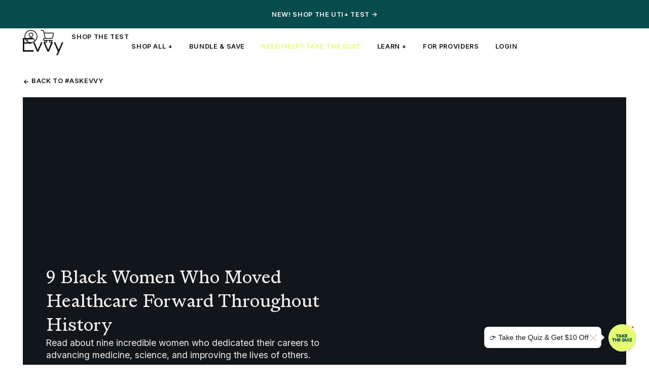

--- FILE ---
content_type: text/html
request_url: https://www.evvy.com/blog/black-women-medical-history
body_size: 39825
content:
<!DOCTYPE html><!-- This site was created in Webflow. https://webflow.com --><!-- Last Published: Tue Jan 13 2026 01:51:41 GMT+0000 (Coordinated Universal Time) --><html data-wf-domain="www.evvy.com" data-wf-page="68a62cdd4dad08b7bb5795a9" data-wf-site="68a62cdd4dad08b7bb5795c8" lang="en" data-wf-collection="68a62cdd4dad08b7bb57961a" data-wf-item-slug="black-women-medical-history"><head><meta charset="utf-8"/><title>9 Black Women Who Moved Healthcare Forward Throughout History</title><meta content="Read about nine incredible women who dedicated their careers to advancing medicine, science, and improving the lives of others." name="description"/><meta content="9 Black Women Who Moved Healthcare Forward Throughout History" property="og:title"/><meta content="Read about nine incredible women who dedicated their careers to advancing medicine, science, and improving the lives of others." property="og:description"/><meta content="https://cdn.prod.website-files.com/68a62cdd4dad08b7bb5795d3/69528d7c4949e4600f9ea1ae_67181321688685fe33c304fb_BlackWomenHistory.jpeg" property="og:image"/><meta content="9 Black Women Who Moved Healthcare Forward Throughout History" property="twitter:title"/><meta content="Read about nine incredible women who dedicated their careers to advancing medicine, science, and improving the lives of others." property="twitter:description"/><meta content="https://cdn.prod.website-files.com/68a62cdd4dad08b7bb5795d3/69528d7c4949e4600f9ea1ae_67181321688685fe33c304fb_BlackWomenHistory.jpeg" property="twitter:image"/><meta property="og:type" content="website"/><meta content="summary_large_image" name="twitter:card"/><meta content="width=device-width, initial-scale=1" name="viewport"/><meta content="vqyj8hAxUyJ8pMRH3pGS4xrZ7k_32gl89XDqpgiAUXo" name="google-site-verification"/><meta content="Webflow" name="generator"/><link href="https://cdn.prod.website-files.com/68a62cdd4dad08b7bb5795c8/css/evvy-v5.webflow.shared.3cd8d4ffd.css" rel="stylesheet" type="text/css" integrity="sha384-PNjU/9n1n5v2B3f0fPhuDf/rhdC6RlyVpJjQe3zIodqJ8SWv7iBy7da7N69gXh+4" crossorigin="anonymous"/><script type="text/javascript">!function(o,c){var n=c.documentElement,t=" w-mod-";n.className+=t+"js",("ontouchstart"in o||o.DocumentTouch&&c instanceof DocumentTouch)&&(n.className+=t+"touch")}(window,document);</script><link href="https://cdn.prod.website-files.com/63b49401f4a5bbfcde3e4e23/66c88e0e3c3086aac5a83c4b_Evvy%20Favicon.png" rel="shortcut icon" type="image/x-icon"/><link href="https://cdn.prod.website-files.com/63b49401f4a5bbfcde3e4e23/63b49401f4a5bba5563e4e63_webclip.svg" rel="apple-touch-icon"/><link href="https://www.evvy.com/blog/black-women-medical-history" rel="canonical"/><link href="rss.xml" rel="alternate" title="RSS Feed" type="application/rss+xml"/><!-- Facebook Domain Verification -->
<meta name="facebook-domain-verification" content="6i1m8deca7lbunj0gcmes8acbi8l17"/>

<!-- Pinterest Domain Verification -->
<meta name="p:domain_verify" content="78596f091e79ae3ecaccb4c648514f33"/>

<!-- Do not include any other scripts above this OneTrust snippet. OneTrust must be loaded first -->
<!-- OneTrust Cookies Consent Notice start for evvy.com -->
<script async type="text/javascript" src="https://cdn.cookielaw.org/consent/018f540c-2f9d-7805-8c5f-11978ae3e273/OtAutoBlock.js" ></script>
<script async src="https://cdn.cookielaw.org/scripttemplates/otSDKStub.js"  type="text/javascript" charset="UTF-8" data-domain-script="018f540c-2f9d-7805-8c5f-11978ae3e273" ></script>
<script type="text/javascript">
function OptanonWrapper() { }
</script>
<!-- OneTrust Cookies Consent Notice end for evvy.com -->

<!-- Google Tag Manager -->
<script>(function(w,d,s,l,i){w[l]=w[l]||[];w[l].push({'gtm.start': new Date().getTime(),event:'gtm.js'});var f=d.getElementsByTagName(s)[0],
    j=d.createElement(s),dl=l!='dataLayer'?'&l='+l:'';j.async=true;j.src='https://www.googletagmanager.com/gtm.js?id='+i+dl;f.parentNode.insertBefore(j,f);})(window,document,'script','dataLayer','GTM-MMV6TMD');
</script>
<!-- End Google Tag Manager -->

<!-- Tiktok Analytics -->
<script type=’text/plain’ class=’optanon-category-C0004’>
  !function (w, d, t) {
    w.TiktokAnalyticsObject=t;var ttq=w[t]=w[t]||[];ttq.methods=["page","track","identify","instances","debug","on","off","once","ready","alias","group","enableCookie","disableCookie"],ttq.setAndDefer=function(t,e){t[e]=function(){t.push([e].concat(Array.prototype.slice.call(arguments,0)))}};for(var i=0;i<ttq.methods.length;i++)ttq.setAndDefer(ttq,ttq.methods[i]);ttq.instance=function(t){for(var e=ttq._i[t]||[],n=0;n<ttq.methods.length;n++)ttq.setAndDefer(e,ttq.methods[n]);return e},ttq.load=function(e,n){var i="https://analytics.tiktok.com/i18n/pixel/events.js";ttq._i=ttq._i||{},ttq._i[e]=[],ttq._i[e]._u=i,ttq._t=ttq._t||{},ttq._t[e]=+new Date,ttq._o=ttq._o||{},ttq._o[e]=n||{};var o=document.createElement("script");o.type="text/javascript",o.async=!0,o.src=i+"?sdkid="+e+"&lib="+t;var a=document.getElementsByTagName("script")[0];a.parentNode.insertBefore(o,a)};
    ttq.load('C9C420BC77U6S6FSB7D0');
    ttq.page();
  }(window, document, 'ttq');
</script>
<!-- END: Tiktok Analytics -->

<!-- tvScientific -->
<script src="https://assets.tvscipixel.com/tvscientific-pix-o-27181796-4ee9-4c6f-a79c-91e47b76a658.js"></script>
<!-- End tvScientific -->

<!-- ShareASale -->
<script src='https://www.dwin1.com/19038.js' type='text/javascript' async></script>
<!-- End ShareASale -->

<!-- Shopyflow CSS -->
<link rel="preload" href="https://cdn.shopyflow.io/2.0.0/shopyflow.css" as="style" onload="this.onload=null;this.rel='stylesheet'">

<!-- Shopyflow Engine -->
<script defer
sf-token="9c691040dd6a7aec6ff44485246e314f"
sf-domain="evvybio.myshopify.com"
analytics="true"
klaviyo="true"
pixel="true"
price-decimal="2"
src="https://cdn.shopyflow.io/2.1.0/shopyflow.js"></script>


<!-- [Attributes by Finsweet] Disable scrolling -->
<script defer src="https://cdn.jsdelivr.net/npm/@finsweet/attributes-scrolldisable@1/scrolldisable.js"></script>

<!-- Swiper.js -->
<link rel="preload" href="https://cdn.jsdelivr.net/npm/swiper@11.2.6/swiper-bundle.min.css" as="style" onload="this.onload=null;this.rel='stylesheet'">
<script defer src="https://cdn.jsdelivr.net/npm/swiper@11.2.6/swiper-bundle.min.js"></script>

<!-- GeoTargetly Redirect for evvy.com -->
<script>
(function(g,e,o,t,a,r,ge,tl,y,s){
g.getElementsByTagName(o)[0].insertAdjacentHTML('afterbegin','<style id="georedirect1733959973322style">body{opacity:0.0 !important;}</style>');
s=function(){g.getElementById('georedirect1733959973322style').innerHTML='body{opacity:1.0 !important;}';};
t=g.getElementsByTagName(o)[0];y=g.createElement(e);y.async=true;
y.src='https://g10498469755.co/gr?id=-ODs3MajISnxD8QICWoV&refurl='+g.referrer+'&winurl='+encodeURIComponent(window.location);
t.parentNode.insertBefore(y,t);y.onerror=function(){s()};
georedirect1733959973322loaded=function(redirect){var to=0;if(redirect){to=5000};
setTimeout(function(){s();},to)};
})(document,'script','head');
</script>
<!-- End GeoTargetly -->

<!-- Preconnect for Critical Resources -->
<link rel="preconnect" href="https://cdn.oursprivacy.com" crossorigin="true">
<link rel="preconnect" href="https://cdn.shopyflow.io" crossorigin="true">
<link rel="preconnect" href="https://api.intellimize.co" crossorigin="true">
<link rel="preconnect" href="https://static.legitscript.com" crossorigin="true">

<!-- component scripts -->
<script>
(function(global){global.pageFunctions=global.pageFunctions||{executed:{},functions:{},addFunction:function(id,fn){if(!this.functions[id])this.functions[id]=fn},executeFunctions:function(){if(this.added)return;this.added=true;for(const id in this.functions){if(!this.executed[id]){try{this.functions[id]();this.executed[id]=true}catch(e){console.error(`Error executing function ${id}:`,e)}}}}}})(window);
</script><link rel="canonical" href="https://www.evvy.com/blog/black-women-medical-history" />

<!-- Finsweet Attributes (Table of Contents) -->
<script async type="module" src="https://cdn.jsdelivr.net/npm/@finsweet/attributes@2/attributes.js"
fs-toc
></script></head><body><div class="page_wrap"><div class="page_code"><div class="gtm_noscript w-embed w-iframe"><!-- Google Tag Manager (noscript) -->
<noscript><iframe src="https://www.googletagmanager.com/ns.html?id=GTM-MMV6TMD" height="0" width="0" style="display:none;visibility:hidden"></iframe></noscript>
<!-- End Google Tag Manager (noscript) --></div><div class="page_code_base w-embed"><style>
  /* variables */
  :root {
    --grid-width: calc(min(var(--container--main), 100vw) - (var(--site--margin) * 2));
    --column-width: calc((var(--grid-width) - var(--site--gutter-total)) / var(--site--column-count) + var(--site--gutter));
    --column-width--1: calc(var(--column-width) * 1 - var(--site--gutter));
    --column-width--2: calc(var(--column-width) * 2 - var(--site--gutter));
    --column-width--3: calc(var(--column-width) * 3 - var(--site--gutter));
    --column-width--4: calc(var(--column-width) * 4 - var(--site--gutter));
    --column-width--5: calc(var(--column-width) * 5 - var(--site--gutter));
    --column-width--6: calc(var(--column-width) * 6 - var(--site--gutter));
    --column-width--7: calc(var(--column-width) * 7 - var(--site--gutter));
    --column-width--8: calc(var(--column-width) * 8 - var(--site--gutter));
    --column-width--9: calc(var(--column-width) * 9 - var(--site--gutter));
    --column-width--10: calc(var(--column-width) * 10 - var(--site--gutter));
    --column-width--11: calc(var(--column-width) * 11 - var(--site--gutter));
    --column-width--12: calc(var(--column-width) * 12 - var(--site--gutter));
    --breakout-gutter: minmax(calc(var(--site--margin) - var(--site--gutter)), 1fr);
    --breakout-remaining: calc(var(--container--main) - (var(--site--margin) * 2));
    --breakout-start: [full-start] var(--breakout-gutter) [content-start];
    --breakout-end: [content-end] var(--breakout-gutter) [full-end];
    --grid-breakout: var(--breakout-start) repeat(var(--site--column-count), minmax(0, calc((var(--breakout-remaining) - (var(--site--gutter) * (var(--site--column-count) - 1))) / var(--site--column-count)))) var(--breakout-end);
    --grid-main: repeat(var(--site--column-count), minmax(0, 1fr));
  }

  /* default styles */
  * {
    text-underline-offset: clamp(1px, 0.25em, 4px);
    text-decoration-skip-ink: none;
    vertical-align: bottom;
  }
  body {
    font-smoothing: antialiased;
    -webkit-font-smoothing: antialiased;
    -webkit-tap-highlight-color: transparent;
  }
  svg, iframe, video, canvas { display: block; }
  button {
    background-color: unset;
    padding: unset;
    text-align: inherit;
    cursor: pointer;
  }
  video {
    width: 100%;
    object-fit: cover;
  }

  /* forms */
  input, textarea, select {
    appearance: none;
    -webkit-appearance: none;
    -moz-appearance: none;
    border-radius: 0;
  }

  /* svg */
  svg:not(.u-overflow-hidden, .u-overflow-clip) { overflow: visible; }

  /* rich text */
  .w-richtext li > :where(ol, ul) {	margin-top: .5em; }
  
  /* conditional visibility for empty content */
  .u-hide-empty-cms:not(:has(.w-dyn-item)),
  :is(.u-hide-empty, [data-prop]):empty,
  [data-prop-wrap]:has([data-prop]:empty),
  [data-prop-list]:has([data-prop-required]:empty) {
    display: none !important;
  }
  
  /* conditional visibility for empty links */
  [data-link]:is([href="#"], [href=""]),
  [data-link]:has([href="#"], [href=""]),
  [data-link-wrap]:has([data-link="alt"]:not([href=""], [href="#"])) [data-link="default"]  {
    display: none !important;
  }
</style></div><div class="page_code_utilities page_code_wrap w-embed"><style>
  /* State Manager */  
  [data-state] { --_state---true: 1; --_state---false: 0; }
  .is-active, .sf-active, .sf-sub-product-added,
  [data-state~="focus"]:is(:focus-visible, :has(:focus-visible)),
  [data-state~="checked"]:is(:checked, :has(:checked)),
  [data-state~="current"]:is(.w--current, :has(.w--current)),
  [data-state~="open"]:is(.w--open, :has(.w--open)),
  [data-state~="pressed"]:is([aria-pressed="true"], :has([aria-pressed="true"])),
  [data-state~="expanded"]:is([aria-expanded="true"], :has([aria-expanded="true"])) { 
    --_state---true: 0; --_state---false: 1;
  }
  [data-trigger~="active"]:is(.is-active, :has(.is-active)),
  :is([data-trigger~="focus"], [data-button], .btn):is(:focus-visible, :has(:focus-visible)) {
    --_trigger---on: 0; --_trigger---off: 1;
  }
  @media (hover: hover) {
    [data-state~="hover"]:hover { --_state---true: 0; --_state---false: 1; }
    [data-trigger~="hover-if-clickable"]:has(.clickable_wrap:not(.w-condition-invisible)):hover,
    :is([data-trigger~="hover"], [data-button], .btn):hover {
      --_trigger---on: 0; --_trigger---off: 1;
    }
  }
  @media (hover: none) {
    [data-trigger~="mobile"] { --_trigger---on: 0; --_trigger---off: 1; }
  }

  /* accent colors */
  [data-accent="inherit"] { --accent: currentColor; }
  [data-accent="black"] { --accent: var(--swatch--black); }
  [data-accent="blue"] { --accent: var(--swatch--blue); }
  [data-accent="light-blue"] { --accent: var(--swatch--light-blue); }
  [data-accent="pine"] { --accent: var(--swatch--pine); }
  [data-accent="yellow"] { --accent: var(--swatch--yellow); }
  [data-accent="purple"] { --accent: var(--swatch--purple); }
  [data-accent="mint"] { --accent: var(--swatch--mint); }
  [data-accent="salmon"] { --accent: var(--swatch--salmon); }
  [data-accent="orange"] { --accent: var(--swatch--orange); }
  [data-accent="pond"] { --accent: var(--swatch--pond); }
  [data-accent="pink"] { --accent: var(--swatch--pink); }
  [data-accent="orchid"] { --accent: var(--swatch--orchid); }
  
  /* highlight colors */
  [data-highlight="purple"] { --highlight: var(--swatch--purple); }
  [data-highlight="yellow"] { --highlight: var(--swatch--yellow); }
  [data-highlight="mint"] { --highlight: var(--swatch--mint); }
  [data-highlight="salmon"] { --highlight: var(--swatch--salmon); }
  [data-highlight="light-blue"] { --highlight: var(--swatch--light-blue); }
  
  /* bold font-weight */
  [data-bold-weight="regular"] { --bold: 400; }
  [data-bold-weight="medium"] { --bold: 500; }
  [data-bold-weight="semibold"] { --bold: 600; }
  [data-bold-weight="bold"] { --bold: 700; }

  /* Typography Heading Component */
  .c-heading :is(h1,h2,h3,h4,h5,h6) {
    font: inherit;
    letter-spacing: inherit;
    text-transform: inherit;
  }
  
   /* Utility Clickable Component */
  .clickable_wrap a:is([href="#"], [href=""]) { display: none; }
  .clickable_wrap a:is([href="#"], [href=""]) ~ button { display: block; }
  
  /* margin trim */
  .w-richtext li > :is(ul, ol),
  .w-richtext > :is(:first-child, ul, ol) > :first-child,
  :is(.u-margin-trim, .w-richtext) > :not(:not(.w-condition-invisible) ~ :not(.w-condition-invisible)) {
    margin-top: 0;
  }
  .w-richtext li > :is(ul, ol),
  .w-richtext :is(ul, ol) :last-child,
  :is(.u-margin-trim, .w-richtext) > :not(:has(~ :not(.w-condition-invisible, [data-prop]:empty))),
  :is(.u-margin-trim) > :not(:has(~ :not(.w-condition-invisible, [data-prop]:empty))) > .g_margin {
    margin-bottom: 0;
  }
  
  /* inline child container */
  .u-child-contain > * {
    display: inline-block;
    width: 100%;
    max-width: inherit;
  }
  
  /* responsive max width */
  [data-max-width] {
    --max: 100%;
    --max-m: var(--max);
    --max-sm: var(--max-m);
    --max-xs: var(--max-sm);
    max-width: var(--max);
  }
  @media (max-width: 991px) { [data-max-width] { max-width: var(--max-m); } }
  @media (max-width: 767px) { [data-max-width] { max-width: var(--max-sm); } }
  @media (max-width: 479px) { [data-max-width] { max-width: var(--max-xs); } }
  
  /* display */
  @media (max-width: 991px) { :is(.u-hide-m) { display: none; } }
  @media (max-width: 767px) { :is(.u-hide-sm) { display: none; } }
  @media (max-width: 479px) { :is(.u-hide-xs) { display: none; } }
  @media (min-width: 992px) { :is(.u-show-m) { display: none; } }
  @media (min-width: 768px) { :is(.u-show-sm) { display: none; } }
  @media (min-width: 480px) { :is(.u-show-xs) { display: none; } }

  /* line-clamp */
  .line-clamp-1, .line-clamp-2, .line-clamp-3, .line-clamp-4 {
    -webkit-line-clamp: 1;
    -webkit-box-orient: vertical;
  }
  .line-clamp-2 { -webkit-line-clamp: 2; }
  .line-clamp-3 { -webkit-line-clamp: 3; }
  .line-clamp-4 { -webkit-line-clamp: 4; }

  /* no scrollbars */
  :is(.u-no-scrollbar, [no-scrollbar])::-webkit-scrollbar { display: none; }
  .u-no-scrollbar, [no-scrollbar] { scrollbar-width: none; }
  
  /* designer only */
  .wf-design-mode :is([data-wf-hide]) { visibility: hidden; pointer-events: none; }  
  .wf-design-mode :is([data-wf-show]) { display: block; }
  
  /* Number Attributes */
  [data-number="-1"]{--number:initial;}[data-number="0"]{--number:0;}[data-number="1"]{--number:1}[data-number="2"]{--number:2}[data-number="3"]{--number:3}[data-number="4"]{--number:4}[data-number="5"]{--number:5}[data-number="6"]{--number:6}[data-number="7"]{--number:7}[data-number="8"]{--number:8}[data-number="9"]{--number:9}
  [data-number="10"]{--number:10}[data-number="11"]{--number:11}[data-number="12"]{--number:12}[data-number="13"]{--number:13}[data-number="14"]{--number:14}[data-number="15"]{--number:15}[data-number="16"]{--number:16}[data-number="17"]{--number:17}[data-number="18"]{--number:18}[data-number="19"]{--number:19}
  [data-number="20"]{--number:20}[data-number="21"]{--number:21}[data-number="22"]{--number:22}[data-number="23"]{--number:23}[data-number="24"]{--number:24}[data-number="25"]{--number:25}[data-number="26"]{--number:26}[data-number="27"]{--number:27}[data-number="28"]{--number:28}[data-number="29"]{--number:29}
  [data-number="30"]{--number:30}[data-number="31"]{--number:31}[data-number="32"]{--number:32}[data-number="33"]{--number:33}[data-number="34"]{--number:34}[data-number="35"]{--number:35}[data-number="36"]{--number:36}[data-number="37"]{--number:37}[data-number="38"]{--number:38}[data-number="39"]{--number:39}
  [data-number="40"]{--number:40}[data-number="41"]{--number:41}[data-number="42"]{--number:42}[data-number="43"]{--number:43}[data-number="44"]{--number:44}[data-number="45"]{--number:45}[data-number="46"]{--number:46}[data-number="47"]{--number:47}[data-number="48"]{--number:48}[data-number="49"]{--number:49}
  [data-number="50"]{--number:50}[data-number="51"]{--number:51}[data-number="52"]{--number:52}[data-number="53"]{--number:53}[data-number="54"]{--number:54}[data-number="55"]{--number:55}[data-number="56"]{--number:56}[data-number="57"]{--number:57}[data-number="58"]{--number:58}[data-number="59"]{--number:59}
  [data-number="60"]{--number:60}[data-number="61"]{--number:61}[data-number="62"]{--number:62}[data-number="63"]{--number:63}[data-number="64"]{--number:64}[data-number="65"]{--number:65}[data-number="66"]{--number:66}[data-number="67"]{--number:67}[data-number="68"]{--number:68}[data-number="69"]{--number:69}
  [data-number="70"]{--number:70}[data-number="71"]{--number:71}[data-number="72"]{--number:72}[data-number="73"]{--number:73}[data-number="74"]{--number:74}[data-number="75"]{--number:75}[data-number="76"]{--number:76}[data-number="77"]{--number:77}[data-number="78"]{--number:78}[data-number="79"]{--number:79}
  [data-number="80"]{--number:80}[data-number="81"]{--number:81}[data-number="82"]{--number:82}[data-number="83"]{--number:83}[data-number="84"]{--number:84}[data-number="85"]{--number:85}[data-number="86"]{--number:86}[data-number="87"]{--number:87}[data-number="88"]{--number:88}[data-number="89"]{--number:89}
  [data-number="90"]{--number:90}[data-number="91"]{--number:91}[data-number="92"]{--number:92}[data-number="93"]{--number:93}[data-number="94"]{--number:94}[data-number="95"]{--number:95}[data-number="96"]{--number:96}[data-number="97"]{--number:97}[data-number="98"]{--number:98}[data-number="99"]{--number:99}[data-number="100"]{--number:100}

  /* Responsive Styles */
  [data-columns-lg="1"] { display: flex; }
  [data-columns-lg="2"] { display: grid; --_column-count---value: 2; }
  [data-columns-lg="3"] { display: grid; --_column-count---value: 3; }
  [data-columns-lg="4"] { display: grid; --_column-count---value: 4; }
  [data-columns-lg="5"] { display: grid; --_column-count---value: 5; }
  [data-columns-lg="6"] { display: grid; --_column-count---value: 6; }
  [data-columns-lg="7"] { display: grid; --_column-count---value: 7; }
  [data-columns-lg="8"] { display: grid; --_column-count---value: 8; }
  [data-columns-lg="9"] { display: grid; --_column-count---value: 9; }
  [data-columns-lg="10"] { display: grid; --_column-count---value: 10; }
  [data-columns-lg="11"] { display: grid; --_column-count---value: 11; }
  [data-columns-lg="12"] { display: grid; --_column-count---value: 12; }

  @container (width < 50em) {
    :not([data-wf--grid--variant*="auto"]) > [data-columns-md="1"] { display: flex; }
    :not([data-wf--grid--variant*="auto"]) > [data-columns-md="2"] { display: grid; --_column-count---value: 2; }
    :not([data-wf--grid--variant*="auto"]) > [data-columns-md="3"] { display: grid; --_column-count---value: 3; }
    :not([data-wf--grid--variant*="auto"]) > [data-columns-md="4"] { display: grid; --_column-count---value: 4; }
    :not([data-wf--grid--variant*="auto"]) > [data-columns-md="5"] { display: grid; --_column-count---value: 5; }
    :not([data-wf--grid--variant*="auto"]) > [data-columns-md="6"] { display: grid; --_column-count---value: 6; }
    :not([data-wf--grid--variant*="auto"]) > [data-columns-md="7"] { display: grid; --_column-count---value: 7; }
    :not([data-wf--grid--variant*="auto"]) > [data-columns-md="8"] { display: grid; --_column-count---value: 8; }
    :not([data-wf--grid--variant*="auto"]) > [data-columns-md="9"] { display: grid; --_column-count---value: 9; }
    :not([data-wf--grid--variant*="auto"]) > [data-columns-md="10"] { display: grid; --_column-count---value: 10; }
    :not([data-wf--grid--variant*="auto"]) > [data-columns-md="11"] { display: grid; --_column-count---value: 11; }
    :not([data-wf--grid--variant*="auto"]) > [data-columns-md="12"] { display: grid; --_column-count---value: 12; }
  }
  
  @container (width < 35em) {
    :not([data-wf--grid--variant*="auto"]) > [data-columns-sm="1"] { display: flex; }
    :not([data-wf--grid--variant*="auto"]) > [data-columns-sm="2"] { display: grid; --_column-count---value: 2; }
    :not([data-wf--grid--variant*="auto"]) > [data-columns-sm="3"] { display: grid; --_column-count---value: 3; }
    :not([data-wf--grid--variant*="auto"]) > [data-columns-sm="4"] { display: grid; --_column-count---value: 4; }
    :not([data-wf--grid--variant*="auto"]) > [data-columns-sm="5"] { display: grid; --_column-count---value: 5; }
    :not([data-wf--grid--variant*="auto"]) > [data-columns-sm="6"] { display: grid; --_column-count---value: 6; }
    :not([data-wf--grid--variant*="auto"]) > [data-columns-sm="7"] { display: grid; --_column-count---value: 7; }
    :not([data-wf--grid--variant*="auto"]) > [data-columns-sm="8"] { display: grid; --_column-count---value: 8; }
    :not([data-wf--grid--variant*="auto"]) > [data-columns-sm="9"] { display: grid; --_column-count---value: 9; }
    :not([data-wf--grid--variant*="auto"]) > [data-columns-sm="10"] { display: grid; --_column-count---value: 10; }
    :not([data-wf--grid--variant*="auto"]) > [data-columns-sm="11"] { display: grid; --_column-count---value: 11; }
    :not([data-wf--grid--variant*="auto"]) > [data-columns-sm="12"] { display: grid; --_column-count---value: 12; }
  }
  
  @container (width < 20em) {
    :not([data-wf--grid--variant*="auto"]) > [data-columns-xs="1"] { display: flex; }
    :not([data-wf--grid--variant*="auto"]) > [data-columns-xs="2"] { display: grid; --_column-count---value: 2; }
    :not([data-wf--grid--variant*="auto"]) > [data-columns-xs="3"] { display: grid; --_column-count---value: 3; }
    :not([data-wf--grid--variant*="auto"]) > [data-columns-xs="4"] { display: grid; --_column-count---value: 4; }
    :not([data-wf--grid--variant*="auto"]) > [data-columns-xs="5"] { display: grid; --_column-count---value: 5; }
    :not([data-wf--grid--variant*="auto"]) > [data-columns-xs="6"] { display: grid; --_column-count---value: 6; }
    :not([data-wf--grid--variant*="auto"]) > [data-columns-xs="7"] { display: grid; --_column-count---value: 7; }
    :not([data-wf--grid--variant*="auto"]) > [data-columns-xs="8"] { display: grid; --_column-count---value: 8; }
    :not([data-wf--grid--variant*="auto"]) > [data-columns-xs="9"] { display: grid; --_column-count---value: 9; }
    :not([data-wf--grid--variant*="auto"]) > [data-columns-xs="10"] { display: grid; --_column-count---value: 10; }
    :not([data-wf--grid--variant*="auto"]) > [data-columns-xs="11"] { display: grid; --_column-count---value: 11; }
    :not([data-wf--grid--variant*="auto"]) > [data-columns-xs="12"] { display: grid; --_column-count---value: 12; }
  }
</style></div><div class="page_code_components w-embed"><style>  
  /* accordions */
  .u-expand {
  	transition-property: grid-template-rows, opacity;
    transition-duration: .5s;
    transition-timing-function: cubic-bezier(.77,0,.175,1);
  }
  :is(.accordion, [data-accordion]):has(:checked) .u-expand,
  .wf-design-mode .u-expand {
    grid-template-rows: 1fr;
    opacity: 1;
  }
  :is(.accordion, [data-accordion]):has(:checked) .accordion_icon { transform: rotate(225deg); }
  :is(.accordion, [data-accordion]):has(:checked) .dropdown_icon { transform: rotate(180deg); }
  
  /* dropdowns */
  .wf-design-mode [data-dropdown-body] { display: block; }
  .w-dropdown-toggle.w--open [data-toggle-icon] { transform: rotate(var(--rotate)); }
  .w-dropdown-toggle.w--open [data-toggle-open],
  .w-dropdown-toggle:not(.w--open) [data-toggle-close] {
    display: none;
  }

  /* text highlight */
  html:not(.wf-design-mode) :is(.text-highlight, [data-highlight] strong) {
    background-repeat: no-repeat;
    background-size: 0% 100%;
  }

  /* checklists */
  [data-list-style="check"] ul { padding-left: 0; }
  
  :is(.checklist, [data-list-style="check"] ul) li {
    position: relative;
    padding-left: 1.5em;
    list-style: "";
  }
  :is(.checklist, [data-list-style="check"] ul) li::before {
    content: '✓';
    position: absolute;
    top: 0;
    left: 0;
    width: 1em;
    color: var(--accent);
    font-family: var(--_typography---font--primary);
    font-weight: 500;
    text-align: center;
  }
  .checklist.no-check { --accent: transparent; }

  /* bullet list */
  .bullet-list li {
    position: relative;
    padding-left: 1.25rem;
  }
  .bullet-list li::before {
    content: "";
    position: absolute;
    left: 0;
    top: 0.4375rem;
    width: 1em;
    height: 1em;    
    border-radius: 50%;
    background-color: var(--accent);
    font-size: .5rem;
  }
  .bullet-list.is-large li::before {
    top: 0.3125rem;
    font-size: 0.75rem;
  }
  .bullet-list { --accent: var(--swatch--orange); }
  .bullet-blue { --accent: var(--swatch--blue); }
  .bullet-pink { --accent: var(--swatch--pink); }
  .bullet-pine { --accent: var(--swatch--pine); }
  .bullet-pond { --accent: var(--swatch--pond); }
  .bullet-grey { --accent: var(--swatch--grey-300); }
  .bullet-frog { --accent: var(--swatch--frog); }
  .bullet-apple { --accent: var(--swatch--apple); }
  
  /* buttons */
  .btn_wrap .btn {
    --_button-style---background: inherit;
    --_button-style---background-hover: inherit;
    --_button-style---text: inherit;
    --_button-style---text-hover: inherit;
    --_button-style---border: inherit;
    --_button-style---border-hover: inherit;
  }

  /* inline Links */
  a:not([class]),
  a:where([class=".w--current"], [class=""]) {
    text-decoration: underline;
  }
  a:not([class]):is(:hover, :focus-visible),
  a:where(.w--current, [class=""]):is(:hover, :focus-visible) {
    text-decoration: none;
  }
  .w-richtext a {
    position: relative;
    z-index: 4;
  }

  /* hover effect variables */
  :root {
    --fx-percent: 0%;
    --fx-scale: 1;
    --fx-ease: cubic-bezier(.77,0,.175,1);
    --underline-size: .125rem;
  }
  
  /* scale on hover */
  [fx-scale]:not([fx-scale="false"]), .fx-scale {
    transform: scale(var(--fx-scale));
    transition: transform .4s ease;
    will-change: transform;
  }

  /* underline on hover */  
  [fx-underline], .fx-underline {
    background-image: linear-gradient(var(--accent) 0 0);
    background-repeat: no-repeat;
    background-size: var(--fx-percent) var(--underline-size);
    background-position: calc(100% - var(--fx-percent)) 100%;
    transition: background-size .4s var(--fx-ease);
    will-change: background-size;
  }
  [fx-underline="reverse"], .fx-underline.is-reverse {
    background-size: calc(100% - var(--fx-percent)) var(--underline-size);
    background-position: var(--fx-percent) 100%;
  }
  
  /* hover effects */
  @media (hover: hover) and (pointer: fine) {
  	/* underline */
    :is(a, [fx-wrap], [fx-underline], .fx-underline):is(:hover, :focus-visible),
    .w--current [fx-underline]:not([fx-on-current="false"]),
    .w-dropdown-toggle.w--open {
      --fx-percent: 100%;
    }
    
    /* scale */
    :is(a, [fx-wrap], [fx-scale], .fx-scale):is(:hover, :focus-visible) {
      --fx-scale: 1.05;
    }
    
    /* Buttons */
    :is(a, [fx-wrap]):is(:hover, :focus-visible) .btn {
      color: var(--_button-style---text-hover);
      background: var(--_button-style---background-hover);
      box-shadow: none;
    }

    /* Links */
    .side-navlink.w--current .number-icon {
      background: var(--swatch--mint);
      border-color: var(--swatch--mint);
    }
  }
</style></div><div class="page_code_custom w-embed"><style>
  .modal_list .modal_list_item:first-child {
    padding-top: 0;
    border-top: none;
  }

  /* cms filters */
  .filter_select {
    appearance: none;
    -webkit-appearance: none;
    background-position: center right 1rem;
    background-repeat: no-repeat;
    background-size: 1rem;
    background-image: url("data:image/svg+xml,%3Csvg xmlns='http://www.w3.org/2000/svg' width='48' height='48' viewBox='0 0 48 48' fill='none'%3E%3Cpath d='M25.7102 7H21.2784V33.7955L11.0341 23.5511L8 26.6193L23.4943 42.1136L39.0227 26.6193L35.9205 23.5511L25.7102 33.7955V7Z' fill='%236CA7FF'/%3E%3C/svg%3E");
  }
  .filter_btn:has(:checked, .w-redirected-checked) .filter_btn_bg {
    display: block;
    opacity: 1;
  }
  .filter_btn:has(:checked, .w-redirected-checked) {
    color: white;
    box-shadow: none;
  }

  /* blog blocks */
  .blog_block:is(:hover, :focus-visible) .blog_title { text-decoration-color: currentColor; }
  
  /* Cards */
  .rec-card:hover .rec-card-arrow {
    transform: translate(0, 0);
    opacity: 1;
  }

  /* rich text */
  .rich-text :is(h2, h3) strong { font-weight: inherit; }
  .rich-text .w-embed { margin-bottom: 1.25rem; }
  .rich-text .w-embed blockquote {
    padding: 0px !important;
    border-left: none !important;
  }

  /*** Klaviyo Forms ***/
  .klaviyo-form * {
  	font-family: var(--_typography---font--primary) !important;
  }
  .klaviyo_form_embed .klaviyo-form form,
  .klaviyo_form_embed .klaviyo-form div[data-testid="form-component"] {
    padding: 0 !important;
  }
  .klaviyo_form_embed .klaviyo-form input {
    padding-left: 10px !important;
    padding-right: 10px !important;
  }
  .klaviyo_form_embed.dark :is(input, input::placeholder, button) {
    color: var(--swatch--black) !important;
  }
</style></div><div sf-cart-popup="1" class="cart_popup"><div sf-cart="1" class="cart_popup_container"><div class="cart_header"><div class="cart_title">Your Cart</div><button sf-cart-close="1" class="cart_close_btn"><svg fill="none" viewBox="0 0 24 24" width="100%"><title>Close</title><path stroke="currentColor" stroke-linecap="round" stroke-width="2" d="m6 18 6-6m0 0 6-6m-6 6L6 6m6 6 6 6"></path></svg></button></div><div class="cart_content"><div class="cart_tag tag mint">CONGRATS! YOU EARNED FREE SHIPPING.</div><div sf-cart-list="1" class="cart_item_list"><div sf-cart-item="1" class="cart_item"><img src="https://cdn.prod.website-files.com/plugins/Basic/assets/placeholder.60f9b1840c.svg" loading="lazy" width="88" sf-show-image="1" alt="" class="cart_item_img"/><div class="cart_item_content"><div class="cart_item_info"><div sf-show-title="1" class="cart_item_title subhead-small">Product Title</div><div class="cart_item_option"><svg fill="none" viewBox="0 0 16 16" width="100%" aria-hidden="true" class="cart_item_option_icon"><path d="M8.037 12.5a4.38 4.38 0 0 0 1.641-.319 4.38 4.38 0 0 0 1.472-.993l.188-.188H10.25a.726.726 0 0 1-.534-.216.726.726 0 0 1-.216-.534c0-.213.072-.39.216-.534a.726.726 0 0 1 .534-.216h3c.213 0 .39.072.534.216a.726.726 0 0 1 .216.534v3c0 .213-.072.39-.216.534a.726.726 0 0 1-.534.216.726.726 0 0 1-.534-.216.726.726 0 0 1-.216-.534v-1.313l-.262.3c-.575.65-1.232 1.107-1.97 1.37a6.613 6.613 0 0 1-2.23.393c-1.176 0-2.241-.3-3.197-.9a6.003 6.003 0 0 1-2.204-2.419.578.578 0 0 1-.018-.553.676.676 0 0 1 .431-.384.829.829 0 0 1 .563.01.8.8 0 0 1 .43.365c.4.725.954 1.303 1.66 1.734a4.393 4.393 0 0 0 2.334.647Zm-.075-9a4.38 4.38 0 0 0-1.64.319 4.381 4.381 0 0 0-1.472.994L4.662 5H5.75c.213 0 .39.072.534.216a.726.726 0 0 1 .216.534c0 .213-.072.39-.216.534a.726.726 0 0 1-.534.216h-3a.726.726 0 0 1-.534-.216A.726.726 0 0 1 2 5.75v-3c0-.212.072-.39.216-.534A.726.726 0 0 1 2.75 2c.212 0 .39.072.534.216a.726.726 0 0 1 .216.534v1.313l.263-.3c.612-.613 1.278-1.06 1.996-1.341A5.998 5.998 0 0 1 7.963 2c1.174 0 2.24.3 3.196.9.957.6 1.691 1.406 2.204 2.419.1.175.106.36.018.553a.676.676 0 0 1-.431.384.829.829 0 0 1-.563-.01.8.8 0 0 1-.43-.365 4.606 4.606 0 0 0-1.66-1.734A4.393 4.393 0 0 0 7.962 3.5Z" fill="currentColor"></path></svg><div sf-show-subscription-title="1" class="cart_item_option_text">Subscription Title</div></div><div class="cart_item_option"><div sf-show-product-discount-title="1" class="cart_item_option_text">Subscription Title</div></div><div class="cart_item_quantity"><div sf-listen="purchase-option" data-wf--sf-quantity-picker--style="small" class="product_quantity_picker w-variant-3454208b-675a-3de6-6f0a-eb5fd84bb735"><button sf-change-quantity-dec="1" aria-label="Decrease quantity" type="button" class="product_quantity_btn"><svg fill="none" viewBox="0 0 18 18" width="100%" aria-hidden="true"><path d="M5.8 9.72V8.27h6.39v1.45H5.8Z" fill="currentColor"></path></svg></button><div sf-show-quantity="1" class="product_quantity">1</div><button sf-change-quantity-inc="1" aria-label="Increase quantity" type="button" class="product_quantity_btn"><svg fill="none" viewBox="0 0 18 18" width="100%" aria-hidden="true"><path d="M8.275 8.269V5.795h1.452v2.474H12.2V9.72H9.727v2.474H8.275V9.72H5.8V8.269h2.474Z" fill="currentColor"></path></svg></button></div><div class="product_quantity_warning"></div></div></div><div class="cart_item_price_wrap"><div data-format-price="1" sf-show-price="1" class="cart_item_price">$0</div><div data-format-price="1" sf-show-prediscount-price="1" class="cart_item_prediscount_price">$0</div></div></div></div></div></div><div class="cart_checkout"><div class="cart_checkout_content"><div sf-cart-subtotal-wrapper="1" class="cart_checkout_row"><div class="subhead-small">Subtotal</div><div data-format-price="1" sf-cart-subtotal="1" class="cart_subtotal">$0</div></div><div sf-order-discount-list="1" class="cart_order_discount_list"><div sf-order-discount-item="1" class="cart_order_discount_item"><div sf-show-order-discount-title="1">Order Discount</div><div sf-show-order-discount-amount="1">-$0</div></div></div><div class="cart_checkout_row clr-secondary"><div>Shipping</div><div>FREE</div></div><p class="caption clr-secondary"><em>Discounts + tax calculated at checkout</em></p></div><div class="cart_checkout_footer"><a sf-checkout="1" data-wf-native-id-path="69819e18-683e-964b-ab3f-eed258c74443:6dde8dba-e3f1-6af2-dea9-e472378e339d:093f89cd-67d5-e092-10cc-9100d1dbda21" data-wf-ao-click-engagement-tracking="true" data-wf-element-id="093f89cd-67d5-e092-10cc-9100d1dbda21" data-wf-component-context="%5B%7B%22componentId%22%3A%22cf83f30d-95a5-5e31-e34a-cab98192e273%22%2C%22instanceId%22%3A%2269819e18-683e-964b-ab3f-eed258c74443%22%7D%2C%7B%22componentId%22%3A%22093f89cd-67d5-e092-10cc-9100d1dbd9ee%22%2C%22instanceId%22%3A%226dde8dba-e3f1-6af2-dea9-e472378e339d%22%7D%5D" href="#" class="btn is-cart w-inline-block"><div>Complete Order</div><div class="btn_icon"><svg fill="none" viewBox="0 0 16 16" width="100%" aria-hidden="true"><path d="M8.321 13.6 7.2 12.422l3.358-3.562H2.4V7.14h8.158L7.2 3.583 8.32 2.4 13.6 8 8.32 13.6Z" fill="currentColor"></path></svg></div></a><div data-wf--typography-paragraph--font-style="text-xs" STYLE="--flow: 1em" class="c-paragraph w-variant-a26f10f4-9da8-d40a-4703-e1f120a44d3a"><div class="u-child-contain tw-pretty clr-secondary" STYLE="--max: 40ch;" data-max-width="1" data-bold-weight="semibold"><div data-accent="" data-list-style="check" class="u-rich-text w-richtext"><p>*Your specific prescriptions will be determined at the sole discretion of an Evvy-affiliated provider.</p></div></div><div data-wf--margin-bottom--margin-bottom="none" class="g_margin w-variant-b2f3f123-9c78-8dd9-16eb-82c27ffbf2ea"></div></div></div></div><div class="cart_empty"><div class="cart_empty_header"><p class="subhead text-center">Looking kind of empty in here.<br/>We recommend:</p><div class="product_card"><a data-wf-native-id-path="69819e18-683e-964b-ab3f-eed258c74443:6dde8dba-e3f1-6af2-dea9-e472378e339d:966da0fa-6691-44db-2e4c-c46a9f7b2935:a7a055c8-c92d-6e6d-72ff-1697d29f0db7" data-wf-ao-click-engagement-tracking="true" data-wf-element-id="a7a055c8-c92d-6e6d-72ff-1697d29f0db7" data-wf-component-context="%5B%7B%22componentId%22%3A%22cf83f30d-95a5-5e31-e34a-cab98192e273%22%2C%22instanceId%22%3A%2269819e18-683e-964b-ab3f-eed258c74443%22%7D%2C%7B%22componentId%22%3A%22093f89cd-67d5-e092-10cc-9100d1dbd9ee%22%2C%22instanceId%22%3A%226dde8dba-e3f1-6af2-dea9-e472378e339d%22%7D%2C%7B%22componentId%22%3A%22a7a055c8-c92d-6e6d-72ff-1697d29f0db6%22%2C%22instanceId%22%3A%22966da0fa-6691-44db-2e4c-c46a9f7b2935%22%7D%5D" href="/vaginal-microbiome-test" class="product_card_img w-inline-block"><img src="https://cdn.prod.website-files.com/68a62cdd4dad08b7bb5795c8/68a62cdd4dad08b7bb579a18_Vaginal%20Health%20Test%20Thumbnail.webp" loading="lazy" width="600" sizes="(max-width: 767px) 100vw, 600px" alt="" srcset="https://cdn.prod.website-files.com/68a62cdd4dad08b7bb5795c8/68a62cdd4dad08b7bb579a18_Vaginal%2520Health%2520Test%2520Thumbnail-p-500.webp 500w, https://cdn.prod.website-files.com/68a62cdd4dad08b7bb5795c8/68a62cdd4dad08b7bb579a18_Vaginal%2520Health%2520Test%2520Thumbnail-p-800.webp 800w, https://cdn.prod.website-files.com/68a62cdd4dad08b7bb5795c8/68a62cdd4dad08b7bb579a18_Vaginal%2520Health%2520Test%2520Thumbnail-p-1080.webp 1080w, https://cdn.prod.website-files.com/68a62cdd4dad08b7bb5795c8/68a62cdd4dad08b7bb579a18_Vaginal%20Health%20Test%20Thumbnail.webp 1200w" class="u-cover-absolute"/></a><div class="product_card_content"><div class="product_card_header"><a data-wf-native-id-path="69819e18-683e-964b-ab3f-eed258c74443:6dde8dba-e3f1-6af2-dea9-e472378e339d:966da0fa-6691-44db-2e4c-c46a9f7b2935:07a115c5-669c-cc8d-c544-af5f220934e2" data-wf-ao-click-engagement-tracking="true" data-wf-element-id="07a115c5-669c-cc8d-c544-af5f220934e2" data-wf-component-context="%5B%7B%22componentId%22%3A%22cf83f30d-95a5-5e31-e34a-cab98192e273%22%2C%22instanceId%22%3A%2269819e18-683e-964b-ab3f-eed258c74443%22%7D%2C%7B%22componentId%22%3A%22093f89cd-67d5-e092-10cc-9100d1dbd9ee%22%2C%22instanceId%22%3A%226dde8dba-e3f1-6af2-dea9-e472378e339d%22%7D%2C%7B%22componentId%22%3A%22a7a055c8-c92d-6e6d-72ff-1697d29f0db6%22%2C%22instanceId%22%3A%22966da0fa-6691-44db-2e4c-c46a9f7b2935%22%7D%5D" href="/vaginal-microbiome-test" class="product_card_title subhead">Evvy Vaginal Health Test</a><p class="product_card_tagline text-small">Get advanced insights into symptoms, fertility, and other health outcomes. Prelim results in 1-3 days.</p></div><label role="button" data-state="checked" class="addon_toggle"><input type="checkbox" class="hidden_input"/><div class="addon_toggle_icon"><svg width="100%" fill="none" viewBox="0 0 16 16" aria-hidden="true" class="input_btn_icon"><rect width="15" height="15" x=".5" y=".5" fill="transparent" rx="1.5" stroke="#707376"></rect><g class="input_btn_check"><rect width="15" height="15" x=".5" y=".5" rx="1.5" stroke="currentColor" fill="currentColor"></rect><path stroke="#fff" stroke-width="1.5" d="M12.38 4.94 6.9 10.62l-3.29-3.4"></path></g></svg></div><div>Add STI + PCR Panel (+$89)</div></label><div class="product_btn_list without-addon"><div data-product="Evvy Membership" sf-product="8694616457367" data-wf--sf-buy-module-small--button-style="secondary" class="product_container"><div role="button" sf-add-to-cart="1" class="product_card_btn w-variant-aaec7c2f-9930-049e-bca0-b8df79905041 blue"><div sf-button-text="1" class="add_label">Subscribe &amp; Save</div><div class="add_price_wrap"><div class="add_price">$129</div><div class="add_price_compare">$159</div></div></div><div class="hidden_subscription_module"><div sf-change-purchase-option="1" class="hidden_purchase_options"><div sf-listen-class="active" sf-purchase-option-value="recurring" class="hidden_purchase_option sf-active">Subscription</div><div sf-listen-class="inactive" sf-purchase-option-value="single" class="hidden_purchase_option">One Time</div></div><div sf-listen="purchase-option" sf-change-selling-plan="1" class="hidden_selling_plans"><div sf-selling-plan-value="1" class="selling_plan sf-active">Daily</div><div sf-selling-plan-value="1" class="selling_plan">Weekly</div></div></div></div><div data-product="Single Test" sf-product="6769499439255" data-wf--sf-buy-module-small--button-style="outline" class="product_container"><div role="button" sf-add-to-cart="1" class="product_card_btn"><div sf-button-text="1" class="add_label">Buy Once</div><div class="add_price_wrap"><div class="add_price">$159</div></div></div></div></div><div class="product_btn_list with-addon"><div data-product="Evvy Membership Expanded" sf-product="8057608667287" data-wf--sf-buy-module-small--button-style="secondary" class="product_container"><div role="button" sf-add-to-cart="1" class="product_card_btn w-variant-aaec7c2f-9930-049e-bca0-b8df79905041"><div sf-button-text="1" class="add_label">Subscribe &amp; Save</div><div class="add_price_wrap"><div class="add_price">$218</div><div class="add_price_compare">$248</div></div></div><div class="hidden_subscription_module"><div sf-change-purchase-option="1" class="hidden_purchase_options"><div sf-listen-class="active" sf-purchase-option-value="recurring" class="hidden_purchase_option sf-active">Subscription</div><div sf-listen-class="inactive" sf-purchase-option-value="single" class="hidden_purchase_option">One Time</div></div><div sf-listen="purchase-option" sf-change-selling-plan="1" class="hidden_selling_plans"><div sf-selling-plan-value="1" class="selling_plan sf-active">Daily</div><div sf-selling-plan-value="1" class="selling_plan">Weekly</div></div></div></div><div data-product="Single Test Expanded" sf-product="8011314102423" data-wf--sf-buy-module-small--button-style="outline" class="product_container"><div role="button" sf-add-to-cart="1" class="product_card_btn"><div sf-button-text="1" class="add_label">Buy Once</div><div class="add_price_wrap"><div class="add_price">$248</div></div></div></div></div></div></div></div><div class="cart_empty_footer"><a data-wf-native-id-path="69819e18-683e-964b-ab3f-eed258c74443:6dde8dba-e3f1-6af2-dea9-e472378e339d:421f751e-bc69-099d-5a5d-2a3d77b5d747" data-wf-ao-click-engagement-tracking="true" data-wf-element-id="421f751e-bc69-099d-5a5d-2a3d77b5d747" data-wf-component-context="%5B%7B%22componentId%22%3A%22cf83f30d-95a5-5e31-e34a-cab98192e273%22%2C%22instanceId%22%3A%2269819e18-683e-964b-ab3f-eed258c74443%22%7D%2C%7B%22componentId%22%3A%22093f89cd-67d5-e092-10cc-9100d1dbd9ee%22%2C%22instanceId%22%3A%226dde8dba-e3f1-6af2-dea9-e472378e339d%22%7D%5D" href="/shop-all" class="btn transparent w-inline-block"><div>BROWSE all Products</div><div class="btn_icon"><svg fill="none" viewBox="0 0 16 16" width="100%" aria-hidden="true"><path d="M8.321 13.6 7.2 12.422l3.358-3.562H2.4V7.14h8.158L7.2 3.583 8.32 2.4 13.6 8 8.32 13.6Z" fill="currentColor"></path></svg></div></a></div></div></div><div sf-cart-close="1" class="cart_popup_overlay"></div><div class="products_data w-dyn-list"><div role="list" class="w-dyn-items"><div role="listitem" class="w-dyn-item"><div data-max="6" data-id="8624750461079" class="cms_product_data">Pure Boric Acid Suppositories</div></div><div role="listitem" class="w-dyn-item"><div data-max="2" data-id="8624730669207" class="cms_product_data">Anti-Itch Vulva Cream</div></div><div role="listitem" class="w-dyn-item"><div data-max="3" data-id="9156161962135" class="cms_product_data">Vaginal Probiotic Suppositories</div></div><div role="listitem" class="w-dyn-item"><div data-max="1" data-id="" class="cms_product_data">Male Partner BV Treatment</div></div><div role="listitem" class="w-dyn-item"><div data-max="2" data-id="8624747118743" class="cms_product_data">Soothing Vulva Cream</div></div><div role="listitem" class="w-dyn-item"><div data-max="6" data-id="8624754000023" class="cms_product_data">Hyaluronic Acid Suppositories</div></div><div role="listitem" class="w-dyn-item"><div data-max="1" data-id="9200224665751" class="cms_product_data">Estradiol Vaginal Cream</div></div></div></div><div class="shopyflow_css u-embed-css w-embed"><style>
  /* disable add to cart if max units */
  .is-max-units-disabled {
    opacity: 0.6;
    pointer-events: none;
  }

  /* add to cart */
  [data-label="added"]:not(.sf-sub-product-added),
  [data-label="add"].sf-sub-product-added {
    display: none;
  }
  [sf-show-price][data-static="true"],
  [data-static-price="false"] {
    display: none;
  }

  /* purchase options */
  .purchase_option_btn:is(.sf-active, :hover),
  .purchase_option:is(.sf-active, .sf-sub-product-added, :hover:not(.is-checkbox)),
  .purchase_option:has(:checked, .purchase_option_header:hover) {
    background: var(--swatch--blue-tint);
    box-shadow: inset 0 0 0 .125rem var(--swatch--blue);
  }

  /* max quantity */
  :is([sf-product], [sf-cart-item]).is-max .product_quantity_warning { display: block; }
  :is([sf-product], [sf-cart-item]).is-max [sf-change-quantity-inc] {
    pointer-events: none;
    color: #bbb;
  }

  /* add-on toggle */
  .addon_toggle:has(:checked) ~ .without-addon { display: none; }
  .addon_toggle:not(:has(:checked)) ~ .with-addon { display: none; }

  /* cart empty */
  .cart_empty.sf-cart-empty { display: flex; }
  :is(.cart_content, .cart_checkout).sf-cart-empty { display: none; }
  [sf-cart-count]:not(.sf-cart-empty, :empty) { display: block; }

  /* cart item */
  .cart_item_option:not(:has(.cart_item_option_text)) { display: none; }

  /* cart popup */
  html:has([sf-cart-popup].sf-cart-opened) { overflow: hidden; }
  [sf-cart-popup] { visibility: hidden; }
  [sf-cart-popup].sf-cart-opened { visibility: visible; }
  [sf-cart-popup][closing] {
    visibility: visible;
    pointer-events: none;
  }
  .cart_popup_container.sf-cart-opened { animation-name: slide-left; }
  .cart_popup_overlay.sf-cart-opened { animation-name: fade-in; }
  [sf-cart-popup][closing] .cart_popup_container { animation-name: slide-right; }
  [sf-cart-popup][closing] .cart_popup_overlay { animation-name: fade-out; }

  /* animations */
  @keyframes fade-in { 0% { opacity: 0; } 100% { opacity: 1; } }
  @keyframes fade-out { 0% { opacity: 1; } 100% { opacity: 0; } }
  @keyframes slide-left { 0% { transform: translate3d(100%,0,0); } 100% { transform: translate3d(0%,0,0); } }
  @keyframes slide-right { 0% { transform: translate3d(0%,0,0); } 100% { transform: translate3d(100%,0,0); } }

  .is-max-units-disabled {
    justify-content: center;
  }

  .is-max-units-in-cart .add_price_wrap,
  .is-max-units-disabled .add_price {
    display: none;
  }
</style></div><div class="shopyflow_js u-embed-js w-embed w-script"><script>
  window.addEventListener('ShopyflowReady', (event) => {
    class CartManager {
      constructor() {
        this.cartList = document.querySelector("[sf-cart-list]");
        this.maxQuantities = new Map();
        this.cartIsLoaded = false;
        this.cartTotalQuantity = 0;
        this.cartItems = [];

        // v2 fixes
        this._bootstrapped = false;
        this._settingCartNote = false;
        this._noteTimer = null;
        this._lastNote = null;

        // IMPORTANT: always init (do NOT gate by cartList)
        this.init();
      }

      init() {
        this.setupCartPopup();

        // create a map of product IDs and their max quantities
        document.querySelectorAll('.cms_product_data').forEach(item => {
          const { id, max } = item.dataset;
          this.maxQuantities.set(id, +max);
        });

        // attach Shopyflow event listeners
        Shopyflow.on('cartLoad', ({ cart }) => {
          this.applyCartDiscountFromURLParams(cart);

          // v2: cartLoad might not fire on initial load, but when it does, bootstrap safely
          this.bootstrapOnce(cart);

          this.storeCartData(cart);
          this.updateAllBuyModulesCTA();
          this.scheduleCartNote();
        });

        Shopyflow.on('quantityChange', ({ el }) => {
          const product = el.closest("[sf-product]") || el.closest(".product_container[sf-product]");
          if (!product) return;
          this.setMaxQuantity(product);
          this.updateBuyModuleCTA(product);
        });

        Shopyflow.on('cartUpdate', ({ cart }) => {
          if (!cart) return;

          // v2: first time you may get cart only on user action
          this.bootstrapOnce(cart);

          // prevent infinite loop (addCartNote triggers cartUpdate)
          if (this._settingCartNote) return;

          // DO NOT use totalQuantity guard in v2 (it can skip first add)
          this.storeCartData(cart);
          this.updateAllBuyModulesCTA();

          // debounce note write
          this.scheduleCartNote();
        });

        // When Shopyflow finishes processing buy module
        Shopyflow.on('buyModuleReady', ({ el }) => {
          this.attachBuyModuleCTAHandler(el);
          this.updateBuyModuleCTA(el);
        });

        // When options change (variant selection can affect context)
        Shopyflow.on('optionChange', ({ el }) => {
          this.updateBuyModuleCTA(el);
        });
      }

      // run setup only once
      bootstrapOnce(cart) {
        if (this._bootstrapped) return;
        this._bootstrapped = true;
        this.observeCartList();

        if (cart) this.storeCartData(cart);
      }

      // --------- cart DOM observer ---------
      observeCartList() {
        // cartList might not exist on some pages / at init time
        if (!this.cartList) {
          this.cartList = document.querySelector("[sf-cart-list]");
          if (!this.cartList) return;
        }

        const updateCartItems = (items) => {
          items.forEach(el => {
            this.setMaxQuantity(el);
            this.adjustPrediscountPrice(el);
          });
        };

        const observer = new MutationObserver(mutations => {
          for (const mutation of mutations) {
            if (mutation.type === 'childList' && mutation.addedNodes.length) {
              updateCartItems(Array.from(mutation.addedNodes));
            }
          }
        });

        observer.observe(this.cartList, { childList: true });
      }

      normalizeId(id) {
        if (!id) return "";
        const str = String(id);
        return str.includes("/") ? str.split("/").pop() : str;
      }

      getProductIdFromEl(el) {
        return this.normalizeId(el.getAttribute('sf-product') || el.getAttribute('sf-data-product') || "");
      }

      getQtyInCartForProduct(productId) {
        const pid = this.normalizeId(productId);
        if (!pid) return 0;

        try {
          const map = JSON.parse(localStorage.getItem('cart_product_qty') || '{}');
          if (map && typeof map === 'object' && !Array.isArray(map)) {
            return Number(map[pid]) || 0;
          }
        } catch (e) {}

        return 0;
      }

      // adjust prediscount price in cart item element
      adjustPrediscountPrice(el) {
        const prediscountPrice = el.querySelector('[sf-show-prediscount-price]');
        if (!prediscountPrice || !this.cartItems.length) return;

        const id = el.getAttribute('sf-data-variant');
        const cartItem = this.cartItems.find(item => item?.variantId?.split("/").pop() === id && item?.adjustedPrediscountPrice !== null);
        if (cartItem) {
          prediscountPrice.textContent = `$${cartItem.adjustedPrediscountPrice.toFixed(2)}`;
        }
      }

      storeCartData(cart) {
        if (!cart) return;

        const { lines = [], totalQuantity = 0 } = cart;
        const oldCartItemsJSON = localStorage.getItem('cart_items');
        let oldCartItems = [];

        try {
          oldCartItems = oldCartItemsJSON ? JSON.parse(oldCartItemsJSON) : [];
          if (!Array.isArray(oldCartItems)) oldCartItems = [];
        } catch (e) {
          oldCartItems = [];
        }

        this.cartTotalQuantity = totalQuantity;

        this.cartItems = lines.map(({ merchandise, sellingPlanAllocation, quantity }) => {
          const { id, product, compareAtPrice } = merchandise;
          const sellingPlanId = sellingPlanAllocation?.sellingPlan?.id || null;

          const adjustedPrediscountPrice = !compareAtPrice ? null : +compareAtPrice.amount * quantity;

          const oldItem = oldCartItems.find(item => item?.variantId === id && item?.sellingPlanId === sellingPlanId);
          const pageAdded = oldItem?.pageAdded || window.location.pathname;

          return {
            variantId: id,
            name: product?.handle,
            quantity,
            sellingPlanId,
            adjustedPrediscountPrice,
            pageAdded,
          };
        });

        localStorage.setItem('cart_items', JSON.stringify(this.cartItems));

        const qtyByProduct = {};
        lines.forEach(({ merchandise, quantity }) => {
          const pid = this.normalizeId(merchandise?.product?.id || "");
          if (!pid) return;
          qtyByProduct[pid] = (qtyByProduct[pid] || 0) + (Number(quantity) || 0);
        });

        localStorage.setItem('cart_product_qty', JSON.stringify(qtyByProduct));
      }

      // debounce note to avoid rapid cartUpdate chains in v2
      scheduleCartNote() {
        clearTimeout(this._noteTimer);
        this._noteTimer = setTimeout(() => this.setCartNoteSafe(), 120);
      }

      setCartNoteSafe() {
        const note = this.cartItems.length ? JSON.stringify(this.cartItems).replace(/"/g, "'") : "";

        // dedupe
        if (note === this._lastNote) return;
        this._lastNote = note;

        this._settingCartNote = true;
        try {
          Shopyflow.addCartNote(note);
        } finally {
          setTimeout(() => { this._settingCartNote = false; }, 0);
        }
      }

      // sets max quantity warning on product elements
      setMaxQuantity(el) {
        if (!el) return;
        const productId = el.getAttribute('sf-product') || el.getAttribute('sf-data-product') || "";
        const max = this.maxQuantities.get(productId);
        if (!max) return;

        const quantity = el.querySelector('[sf-show-quantity]');
        const warning = el.querySelector('.product_quantity_warning');
        if (!quantity || !warning) return;

        const value = parseInt(quantity.textContent, 10);
        el.classList.toggle('is-max', value >= max);
        warning.textContent = `Max ${max} units`;
      }

      // --------- PDP/buy-module CTA disable logic ---------
      findBuyButton(el) {
        return (
          el.querySelector('[sf-add-to-cart]') ||
          el.querySelector('button[sf-add-to-cart]') ||
          el.querySelector('a[sf-add-to-cart]') ||
          el.querySelector('button[type="submit"]') ||
          el.querySelector('button') ||
          null
        );
      }

      attachBuyModuleCTAHandler(el) {
        if (!el || el.dataset.maxUnitsCtaBound === "true") return;
        el.dataset.maxUnitsCtaBound = "true";

        el.addEventListener('click', (e) => {
          const btn = e.target.closest('[sf-add-to-cart], button, a');
          if (!btn) return;

          if (btn.dataset.maxUnitsBlocked === "true") {
            e.preventDefault();
            e.stopPropagation();
            return false;
          }
        }, true);
      }

      setBuyButtonDisabled(btn, disabled, text) {
        if (!btn) return;

        if (!btn.dataset.originalHtml) {
          btn.dataset.originalHtml = btn.innerHTML;
        }

        const labelEl =
          btn.querySelector('[sf-button-text]') ||
          btn.querySelector('.add_label') ||
          btn;

        if (disabled) {
          btn.dataset.maxUnitsBlocked = "true";
          btn.classList.add('is-max-units-disabled');
          btn.setAttribute('aria-disabled', 'true');

          if (btn.tagName === "BUTTON") btn.setAttribute('disabled', '');
          if (btn.tagName === "A") btn.setAttribute('tabindex', '-1');

          if (text) {
            if (labelEl === btn) btn.setAttribute('aria-label', text);
            else labelEl.textContent = text;
          }
        } else {
          btn.dataset.maxUnitsBlocked = "false";
          btn.classList.remove('is-max-units-disabled');
          btn.removeAttribute('aria-disabled');
          btn.removeAttribute('disabled');
          btn.removeAttribute('tabindex');
          btn.removeAttribute('aria-label');

          if (btn.dataset.originalHtml) btn.innerHTML = btn.dataset.originalHtml;
        }
      }

      updateBuyModuleCTA(el) {
        if (!el) return;

        const productId = this.getProductIdFromEl(el);
        const max = this.maxQuantities.get(productId);
        if (!max) return;

        const inCartQty = this.getQtyInCartForProduct(productId);
        const atMax = inCartQty >= max;

        el.classList.toggle('is-max-units-in-cart', atMax);

        const btn = this.findBuyButton(el);
        const isMobile = window.matchMedia('(max-width: 767px)').matches;

        this.setBuyButtonDisabled(
          btn,
          atMax,
          atMax ? (isMobile ? 'Max Units Added' : 'Max Units Added to Cart') : null
        );

        this.attachBuyModuleCTAHandler(el);
      }

      updateAllBuyModulesCTA() {
        document
          .querySelectorAll('.product_container[sf-product]:not([sf-cart-item])')
          .forEach(el => this.updateBuyModuleCTA(el));
      }

      // cart popup logic
      setupCartPopup() {
        const cartPopup = document.querySelector("[sf-cart-popup]");
        if (!cartPopup) return;

        const closeTriggers = cartPopup.querySelectorAll("[sf-cart-close]");
        closeTriggers.forEach(trigger => {
          trigger.addEventListener("click", () => {
            cartPopup.setAttribute("closing", "");
            cartPopup.addEventListener("animationend", () => {
              cartPopup.removeAttribute("closing");
            }, { once: true });
          });
        });

        const urlParams = new URLSearchParams(window.location.search);
        const cartParam = urlParams.get("cart");
        if (cartParam && cartParam === "open") Shopyflow.openCart();
      }

      applyCartDiscountFromURLParams(cart) {
        if (!cart) return;
        const urlParams = new URLSearchParams(window.location.search);
        const discountCodeParam = urlParams.get("discount");
        if (!discountCodeParam) return;

        const { discountCodes = [] } = cart;
        if (discountCodes.includes(discountCodeParam)) return;
        Shopyflow.applyDiscountCode([discountCodeParam]);
      }
    }

    // init Cart Manager
    new CartManager();

    // Clean prices like "10.00" to "10"
    function cleanPriceNode(el) {
      const text = (el.textContent || '').trim();
      const cleaned = text.replace(/(\d+)\.00\b/g, '$1');
      if (cleaned !== text) el.textContent = cleaned;
    }

    function cleanPrices(scope = document) {
      const els = scope.querySelectorAll(
        '.add_price, .add_price_compare, .purchase_option_price, .purchase_option_btn'
      );

      els.forEach(el => {
        if (el.classList.contains('add_price') && el.closest('.product_checkout')) return;
        cleanPriceNode(el);
      });
    }

    cleanPrices();
  });
</script></div></div></div><div class="announcement-bar"><a track-button="evt_evvy_site_clicked_header_banner" data-wf-native-id-path="46006e90-dc8b-2dbc-1ee2-6d94ec77adb4:bc92e5f7-ea33-a87a-491e-89d4c69a7e28" data-wf-ao-click-engagement-tracking="true" data-wf-element-id="bc92e5f7-ea33-a87a-491e-89d4c69a7e28" data-wf-component-context="%5B%7B%22componentId%22%3A%22bc92e5f7-ea33-a87a-491e-89d4c69a7e27%22%2C%22instanceId%22%3A%2246006e90-dc8b-2dbc-1ee2-6d94ec77adb4%22%7D%5D" href="/uti-test" class="announcement-bar-link w-inline-block"><div class="container"><div class="eyebrow tw-balance"><div class="u-display-inline">NEW! Shop the UTI+ TEST</div><div class="text_arrow_icon"> -&gt;</div></div></div></a></div><div class="navbar_wrap"><div data-animation="over-left" class="navbar w-nav" data-start-inverted="false" data-easing2="ease-in-out-quart" fs-scrolldisable-element="smart-nav" data-easing="ease-in-out-quart" data-collapse="medium" fs-scrolldisable-media="(max-width: 991px)" role="banner" data-duration="400" data-animate="true" data-doc-height="1"><div class="container is-navbar"><div class="nav_btn_wrap w-nav-button"><div class="nav_btn"><div class="nav_btn_icon is-open"><svg fill="none" viewBox="0 0 24 24" width="100%"><path stroke="currentColor" stroke-linecap="round" stroke-width="1.5" d="M5 8h14M5 16h14"></path></svg></div><div class="nav_btn_icon is-close"><svg fill="none" viewBox="0 0 24 24" width="100%"><title>Close</title><path stroke="currentColor" stroke-linecap="round" stroke-width="1.5" d="m6 18 6-6m0 0 6-6m-6 6L6 6m6 6 6 6"></path></svg></div></div></div><a aria-label="Homepage" data-link-name="homepage" data-wf-native-id-path="a2dfa45b-8245-38d4-16a4-f7ea6c4fb119:7c4bd376-4094-3d60-5694-44ec729b3328" data-wf-ao-click-engagement-tracking="true" data-wf-element-id="7c4bd376-4094-3d60-5694-44ec729b3328" data-wf-component-context="%5B%7B%22componentId%22%3A%22ceffdbc9-1156-3980-457f-9d33ce204048%22%2C%22instanceId%22%3A%22a2dfa45b-8245-38d4-16a4-f7ea6c4fb119%22%7D%5D" href="/" class="brand w-inline-block"><svg fill="none" viewBox="0 0 56 24" width="100%"><path fill="currentColor" d="M20.6 16.4 16.1 6H14l5.6 13h2l5.6-13h-2l-4.6 10.5Zm14.4 0L30.5 6h-2.1L34 19h2l5.6-13h-2.2L35 16.4Z"></path><path fill="currentColor" d="M2.1 7.8h10.2V6H2.1V2H14V0H0v19h14.8v-2H2V7.8ZM53.9 6l-4.4 10.4L44.9 6h-2l5.5 13-2.2 5.1h2.1L56 6h-2.1Z"></path></svg></a><nav role="navigation" class="nav_menu_wrap w-nav-menu"><div fs-scrolldisable-element="preserve" class="nav_menu"><div class="nav_dropdown_wrap"><a data-link-name="shop all" data-wf-native-id-path="a2dfa45b-8245-38d4-16a4-f7ea6c4fb119:a16f3e9a-dd73-08b5-6d49-ec314d362989" data-wf-ao-click-engagement-tracking="true" data-wf-element-id="a16f3e9a-dd73-08b5-6d49-ec314d362989" data-wf-component-context="%5B%7B%22componentId%22%3A%22ceffdbc9-1156-3980-457f-9d33ce204048%22%2C%22instanceId%22%3A%22a2dfa45b-8245-38d4-16a4-f7ea6c4fb119%22%7D%5D" href="/shop-all" class="navlink w-inline-block"><div><div fx-on-current="false" fx-underline="" class="navlink_label">Shop All<span class="u-hide-m"> +</span></div></div></a><div data-delay="0" data-hover="false" class="nav_dropdown w-dropdown"><div data-wf-native-id-path="a2dfa45b-8245-38d4-16a4-f7ea6c4fb119:7c4bd376-4094-3d60-5694-44ec729b3344" data-wf-ao-click-engagement-tracking="true" data-wf-element-id="7c4bd376-4094-3d60-5694-44ec729b3344" data-wf-component-context="%5B%7B%22componentId%22%3A%22ceffdbc9-1156-3980-457f-9d33ce204048%22%2C%22instanceId%22%3A%22a2dfa45b-8245-38d4-16a4-f7ea6c4fb119%22%7D%5D" class="nav_dropdown_toggle w-dropdown-toggle"></div><nav class="nav_dropdown_content is-shop w-dropdown-list"><div class="sub_nav is-shop"><div class="sub_nav_layout"><div class="sub_nav_promos"><a aria-label="Shop the test" data-link-name="shop the test" data-wf-native-id-path="a2dfa45b-8245-38d4-16a4-f7ea6c4fb119:c0feee3a-51e6-faa1-5efb-cb2d1b0b67c6" data-wf-ao-click-engagement-tracking="true" data-wf-element-id="c0feee3a-51e6-faa1-5efb-cb2d1b0b67c6" data-wf-component-context="%5B%7B%22componentId%22%3A%22ceffdbc9-1156-3980-457f-9d33ce204048%22%2C%22instanceId%22%3A%22a2dfa45b-8245-38d4-16a4-f7ea6c4fb119%22%7D%5D" href="/vaginal-microbiome-test" class="promo_card is-shop-test w-inline-block"><div class="card_bg"><img src="https://cdn.prod.website-files.com/68a62cdd4dad08b7bb5795c8/691c5b5ed3a2dde99d9d3d9e_promo%2520card%2520bg%25201.webp" loading="lazy" width="400" sizes="100vw" alt="Promo Background" srcset="https://cdn.prod.website-files.com/68a62cdd4dad08b7bb5795c8/691c5b5ed3a2dde99d9d3d9e_promo%2520card%2520bg%25201-p-500.webp 500w, https://cdn.prod.website-files.com/68a62cdd4dad08b7bb5795c8/691c5b5ed3a2dde99d9d3d9e_promo%2520card%2520bg%25201.webp 800w" class="u-cover-absolute"/><img src="https://cdn.prod.website-files.com/68a62cdd4dad08b7bb5795c8/691c5be774bd8d756df9154e_shop-the-test.webp" loading="lazy" width="300" sizes="100vw" alt="Shop the test" srcset="https://cdn.prod.website-files.com/68a62cdd4dad08b7bb5795c8/691c5be774bd8d756df9154e_shop-the-test-p-500.webp 500w, https://cdn.prod.website-files.com/68a62cdd4dad08b7bb5795c8/691c5be774bd8d756df9154e_shop-the-test.webp 600w" class="promo_card_img"/></div><div class="promo_card_header"><div data-accent="blue" class="promo_card_rating"><div data-accent="blue" class="promo_card_stars"><svg data-wf--icon-review-stars--color="inherit" fill="none" viewBox="0 0 64 12" width="100%" class="review_stars_svg"><title>5-star review</title><desc>5-star review</desc><path fill="currentColor" d="m6 0 1.3 4.1h4.4L8.2 6.7 9.5 11 6 8.3l-3.5 2.6 1.3-4.2L.3 4.1h4.4L6 0Zm13 0 1.3 4.1h4.4l-3.5 2.6 1.3 4.2L19 8.3l-3.5 2.6 1.3-4.2-3.5-2.6h4.4L19 0Zm13 0 1.3 4.1h4.4l-3.5 2.6 1.3 4.2L32 8.3l-3.5 2.6 1.3-4.2-3.5-2.6h4.4L32 0Zm13 0 1.3 4.1h4.4l-3.5 2.6 1.3 4.2L45 8.3l-3.5 2.6 1.3-4.2-3.5-2.6h4.4L45 0Zm13 0 1.3 4.1h4.4l-3.5 2.6 1.3 4.2L58 8.3l-3.5 2.6 1.3-4.2-3.5-2.6h4.4L58 0Z"></path></svg></div><div>Trusted by 50,000+</div></div><h4 class="promo_card_title">Discover your <em>vaginal microbiome</em> at home</h4></div><div class="btn is-small is-secondary"><div>Shop the Test</div><div data-accent="blue" class="btn_icon"><svg fill="none" viewBox="0 0 16 16" width="100%" aria-hidden="true"><path d="M8.321 13.6 7.2 12.422l3.358-3.562H2.4V7.14h8.158L7.2 3.583 8.32 2.4 13.6 8 8.32 13.6Z" fill="currentColor"></path></svg></div></div></a><a aria-label="Shop probiotic" data-link-name="shop probiotic" data-wf-native-id-path="a2dfa45b-8245-38d4-16a4-f7ea6c4fb119:c0feee3a-51e6-faa1-5efb-cb2d1b0b67db" data-wf-ao-click-engagement-tracking="true" data-wf-element-id="c0feee3a-51e6-faa1-5efb-cb2d1b0b67db" data-wf-component-context="%5B%7B%22componentId%22%3A%22ceffdbc9-1156-3980-457f-9d33ce204048%22%2C%22instanceId%22%3A%22a2dfa45b-8245-38d4-16a4-f7ea6c4fb119%22%7D%5D" href="/womens-complete-probiotic" class="promo_card w-inline-block"><div class="card_bg"><img src="https://cdn.prod.website-files.com/68a62cdd4dad08b7bb5795c8/68a62cdd4dad08b7bb579acd_Green-Bacteria-1x1.avif" loading="lazy" width="400" alt="" class="u-cover-absolute"/><img src="https://cdn.prod.website-files.com/68a62cdd4dad08b7bb5795c8/691c5c8c6917b5f6dcdd1b0d_probiotic.webp" loading="lazy" width="200" alt="Shop Probiotic" class="promo_card_img is-probiotic"/></div><div class="promo_card_header"><div class="tag yellow u-show-m">New!</div><h4 class="promo_card_title">3-in-1 <em>gut, urinary, &amp; vaginal</em> support</h4></div><div class="btn is-small is-secondary"><div>Shop Probiotic</div><div data-accent="blue" class="btn_icon"><svg fill="none" viewBox="0 0 16 16" width="100%" aria-hidden="true"><path d="M8.321 13.6 7.2 12.422l3.358-3.562H2.4V7.14h8.158L7.2 3.583 8.32 2.4 13.6 8 8.32 13.6Z" fill="currentColor"></path></svg></div></div></a></div><div role="" class="sub_nav_col u-hide-m"><div class="sub_nav_heading">Evvy Products ↓</div><a data-wf-native-id-path="a2dfa45b-8245-38d4-16a4-f7ea6c4fb119:7fb1f0af-bb98-53bc-e372-9d6531f83ff0:2b63c79a-b487-0f83-f4a8-929b8db4a588" data-wf-ao-click-engagement-tracking="true" data-wf-element-id="2b63c79a-b487-0f83-f4a8-929b8db4a588" data-wf-component-context="%5B%7B%22componentId%22%3A%22ceffdbc9-1156-3980-457f-9d33ce204048%22%2C%22instanceId%22%3A%22a2dfa45b-8245-38d4-16a4-f7ea6c4fb119%22%7D%2C%7B%22componentId%22%3A%222b63c79a-b487-0f83-f4a8-929b8db4a588%22%2C%22instanceId%22%3A%227fb1f0af-bb98-53bc-e372-9d6531f83ff0%22%7D%5D" href="/shop-all#Bundle-and-Save" class="sub_navlink w-inline-block"><div STYLE="--max: 24ch; --max-m: 100%;" data-max-width="1" class="sub_navlink_text"><div data-link-name="" fx-underline="" class="navlink_label">Bundle &amp; Save</div></div></a><a data-wf-native-id-path="a2dfa45b-8245-38d4-16a4-f7ea6c4fb119:7fb1f0af-bb98-53bc-e372-9d6531f83fee:2b63c79a-b487-0f83-f4a8-929b8db4a588" data-wf-ao-click-engagement-tracking="true" data-wf-element-id="2b63c79a-b487-0f83-f4a8-929b8db4a588" data-wf-component-context="%5B%7B%22componentId%22%3A%22ceffdbc9-1156-3980-457f-9d33ce204048%22%2C%22instanceId%22%3A%22a2dfa45b-8245-38d4-16a4-f7ea6c4fb119%22%7D%2C%7B%22componentId%22%3A%222b63c79a-b487-0f83-f4a8-929b8db4a588%22%2C%22instanceId%22%3A%227fb1f0af-bb98-53bc-e372-9d6531f83fee%22%7D%5D" href="/shop-all#Probiotics" class="sub_navlink w-inline-block"><div STYLE="--max: 24ch; --max-m: 100%;" data-max-width="1" class="sub_navlink_text"><div data-link-name="" fx-underline="" class="navlink_label">Probiotics</div></div></a><a data-wf-native-id-path="a2dfa45b-8245-38d4-16a4-f7ea6c4fb119:7fb1f0af-bb98-53bc-e372-9d6531f83fec:2b63c79a-b487-0f83-f4a8-929b8db4a588" data-wf-ao-click-engagement-tracking="true" data-wf-element-id="2b63c79a-b487-0f83-f4a8-929b8db4a588" data-wf-component-context="%5B%7B%22componentId%22%3A%22ceffdbc9-1156-3980-457f-9d33ce204048%22%2C%22instanceId%22%3A%22a2dfa45b-8245-38d4-16a4-f7ea6c4fb119%22%7D%2C%7B%22componentId%22%3A%222b63c79a-b487-0f83-f4a8-929b8db4a588%22%2C%22instanceId%22%3A%227fb1f0af-bb98-53bc-e372-9d6531f83fec%22%7D%5D" href="/shop-all#Rx-Symptom-Relief" class="sub_navlink w-inline-block"><div STYLE="--max: 24ch; --max-m: 100%;" data-max-width="1" class="sub_navlink_text"><div data-link-name="" fx-underline="" class="navlink_label">Rx Symptom Relief</div></div></a><a data-wf-native-id-path="a2dfa45b-8245-38d4-16a4-f7ea6c4fb119:7fb1f0af-bb98-53bc-e372-9d6531f83fea:2b63c79a-b487-0f83-f4a8-929b8db4a588" data-wf-ao-click-engagement-tracking="true" data-wf-element-id="2b63c79a-b487-0f83-f4a8-929b8db4a588" data-wf-component-context="%5B%7B%22componentId%22%3A%22ceffdbc9-1156-3980-457f-9d33ce204048%22%2C%22instanceId%22%3A%22a2dfa45b-8245-38d4-16a4-f7ea6c4fb119%22%7D%2C%7B%22componentId%22%3A%222b63c79a-b487-0f83-f4a8-929b8db4a588%22%2C%22instanceId%22%3A%227fb1f0af-bb98-53bc-e372-9d6531f83fea%22%7D%5D" href="/male-partner-bv-treatment" class="sub_navlink w-inline-block"><div STYLE="--max: 24ch; --max-m: 100%;" data-max-width="1" class="sub_navlink_text"><div data-link-name="" fx-underline="" class="navlink_label">Male Partner BV Treatment</div></div></a><a data-wf-native-id-path="a2dfa45b-8245-38d4-16a4-f7ea6c4fb119:7e8cb706-4b46-d6e9-e6ea-5fd15492175a:2b63c79a-b487-0f83-f4a8-929b8db4a588" data-wf-ao-click-engagement-tracking="true" data-wf-element-id="2b63c79a-b487-0f83-f4a8-929b8db4a588" data-wf-component-context="%5B%7B%22componentId%22%3A%22ceffdbc9-1156-3980-457f-9d33ce204048%22%2C%22instanceId%22%3A%22a2dfa45b-8245-38d4-16a4-f7ea6c4fb119%22%7D%2C%7B%22componentId%22%3A%222b63c79a-b487-0f83-f4a8-929b8db4a588%22%2C%22instanceId%22%3A%227e8cb706-4b46-d6e9-e6ea-5fd15492175a%22%7D%5D" href="/shop-all" class="sub_navlink w-inline-block"><div STYLE="--max: 24ch; --max-m: 100%;" data-max-width="1" class="sub_navlink_text"><div data-link-name="" fx-underline="" class="navlink_label">Shop All</div></div></a></div><div class="sub_nav_col u-hide-m"><div class="tag-wrap"><div class="sub_nav_heading">Evvy Tests ↓</div><div class="tag is-small yellow">New!</div></div><a data-wf-native-id-path="a2dfa45b-8245-38d4-16a4-f7ea6c4fb119:a0d2e5ff-a331-46fe-e560-297532ece68e:2b63c79a-b487-0f83-f4a8-929b8db4a588" data-wf-ao-click-engagement-tracking="true" data-wf-element-id="2b63c79a-b487-0f83-f4a8-929b8db4a588" data-wf-component-context="%5B%7B%22componentId%22%3A%22ceffdbc9-1156-3980-457f-9d33ce204048%22%2C%22instanceId%22%3A%22a2dfa45b-8245-38d4-16a4-f7ea6c4fb119%22%7D%2C%7B%22componentId%22%3A%222b63c79a-b487-0f83-f4a8-929b8db4a588%22%2C%22instanceId%22%3A%22a0d2e5ff-a331-46fe-e560-297532ece68e%22%7D%5D" href="/vaginal-microbiome-test" class="sub_navlink w-inline-block"><div STYLE="--max: 24ch; --max-m: 100%;" data-max-width="1" class="sub_navlink_text"><div data-link-name="" fx-underline="" class="navlink_label">Vaginal Health Test</div></div></a><a data-wf-native-id-path="a2dfa45b-8245-38d4-16a4-f7ea6c4fb119:56ecc25c-1da8-98fe-8bcf-1b9428878246:2b63c79a-b487-0f83-f4a8-929b8db4a588" data-wf-ao-click-engagement-tracking="true" data-wf-element-id="2b63c79a-b487-0f83-f4a8-929b8db4a588" data-wf-component-context="%5B%7B%22componentId%22%3A%22ceffdbc9-1156-3980-457f-9d33ce204048%22%2C%22instanceId%22%3A%22a2dfa45b-8245-38d4-16a4-f7ea6c4fb119%22%7D%2C%7B%22componentId%22%3A%222b63c79a-b487-0f83-f4a8-929b8db4a588%22%2C%22instanceId%22%3A%2256ecc25c-1da8-98fe-8bcf-1b9428878246%22%7D%5D" href="/uti-test" class="sub_navlink w-inline-block"><div STYLE="--max: 24ch; --max-m: 100%;" data-max-width="1" class="sub_navlink_text"><div data-link-name="" fx-underline="" class="navlink_label">UTI+ Test</div></div></a><a data-wf-native-id-path="a2dfa45b-8245-38d4-16a4-f7ea6c4fb119:60dbad7b-391c-e2fb-4829-94bac7dddf92:2b63c79a-b487-0f83-f4a8-929b8db4a588" data-wf-ao-click-engagement-tracking="true" data-wf-element-id="2b63c79a-b487-0f83-f4a8-929b8db4a588" data-wf-component-context="%5B%7B%22componentId%22%3A%22ceffdbc9-1156-3980-457f-9d33ce204048%22%2C%22instanceId%22%3A%22a2dfa45b-8245-38d4-16a4-f7ea6c4fb119%22%7D%2C%7B%22componentId%22%3A%222b63c79a-b487-0f83-f4a8-929b8db4a588%22%2C%22instanceId%22%3A%2260dbad7b-391c-e2fb-4829-94bac7dddf92%22%7D%5D" href="/shop-all#Vaginal-Microbiome-Test" class="sub_navlink w-inline-block"><div STYLE="--max: 24ch; --max-m: 100%;" data-max-width="1" class="sub_navlink_text"><div data-link-name="" fx-underline="" class="navlink_label">Shop All</div></div></a><a data-link-name="takeTheQuiz" data-wf-native-id-path="a2dfa45b-8245-38d4-16a4-f7ea6c4fb119:c4a90f25-3022-0233-cad7-436608a13037" data-wf-ao-click-engagement-tracking="true" data-wf-element-id="c4a90f25-3022-0233-cad7-436608a13037" data-wf-component-context="%5B%7B%22componentId%22%3A%22ceffdbc9-1156-3980-457f-9d33ce204048%22%2C%22instanceId%22%3A%22a2dfa45b-8245-38d4-16a4-f7ea6c4fb119%22%7D%5D" href="/take-the-quiz" class="btn is-small is-outline u-mt-auto w-inline-block"><div>Take the quiz</div><div data-accent="blue" class="btn_icon"><svg fill="none" viewBox="0 0 16 16" width="100%" aria-hidden="true"><path d="M8.321 13.6 7.2 12.422l3.358-3.562H2.4V7.14h8.158L7.2 3.583 8.32 2.4 13.6 8 8.32 13.6Z" fill="currentColor"></path></svg></div></a></div></div></div></nav></div></div><a data-link-name="takeTheQuiz" data-wf-native-id-path="a2dfa45b-8245-38d4-16a4-f7ea6c4fb119:ced809be-cfd7-7136-40b5-981eaf37bde1" data-wf-ao-click-engagement-tracking="true" data-wf-element-id="ced809be-cfd7-7136-40b5-981eaf37bde1" data-wf-component-context="%5B%7B%22componentId%22%3A%22ceffdbc9-1156-3980-457f-9d33ce204048%22%2C%22instanceId%22%3A%22a2dfa45b-8245-38d4-16a4-f7ea6c4fb119%22%7D%5D" href="/shop-all#Bundle-and-Save" class="navlink u-show-m w-inline-block"><div><div fx-underline="" class="navlink_label">Bundle &amp; Save</div></div></a><a data-link-name="takeTheQuiz" data-wf-native-id-path="a2dfa45b-8245-38d4-16a4-f7ea6c4fb119:cdcdfbc2-beb0-c3d2-f86a-33e23d683153" data-wf-ao-click-engagement-tracking="true" data-wf-element-id="cdcdfbc2-beb0-c3d2-f86a-33e23d683153" data-wf-component-context="%5B%7B%22componentId%22%3A%22ceffdbc9-1156-3980-457f-9d33ce204048%22%2C%22instanceId%22%3A%22a2dfa45b-8245-38d4-16a4-f7ea6c4fb119%22%7D%5D" href="/take-the-quiz" class="navlink u-show-m w-inline-block"><div><div fx-underline="" class="navlink_label clr-yellow"><em>Need Help?</em> Take the Quiz</div></div></a><div class="nav_dropdown_wrap"><a data-link-name="learn" data-wf-native-id-path="a2dfa45b-8245-38d4-16a4-f7ea6c4fb119:397ac1a7-d6bf-c85d-735c-07df8341fb71" data-wf-ao-click-engagement-tracking="true" data-wf-element-id="397ac1a7-d6bf-c85d-735c-07df8341fb71" data-wf-component-context="%5B%7B%22componentId%22%3A%22ceffdbc9-1156-3980-457f-9d33ce204048%22%2C%22instanceId%22%3A%22a2dfa45b-8245-38d4-16a4-f7ea6c4fb119%22%7D%5D" href="/ask" class="navlink u-hide-m w-inline-block"><div><div fx-on-current="false" fx-underline="" class="navlink_label">Learn +</div></div></a><div data-delay="0" data-hover="false" class="nav_dropdown w-dropdown"><div data-link-learn="learn" data-wf-native-id-path="a2dfa45b-8245-38d4-16a4-f7ea6c4fb119:af0e8d2c-ef16-f8ce-3a10-7c88de687284" data-wf-ao-click-engagement-tracking="true" data-wf-element-id="af0e8d2c-ef16-f8ce-3a10-7c88de687284" data-wf-component-context="%5B%7B%22componentId%22%3A%22ceffdbc9-1156-3980-457f-9d33ce204048%22%2C%22instanceId%22%3A%22a2dfa45b-8245-38d4-16a4-f7ea6c4fb119%22%7D%5D" class="nav_dropdown_toggle navlink w-dropdown-toggle"><div fx-on-current="false" fx-underline="" class="navlink_label">Learn</div><div class="nav_dropdown_arrow"><svg fill="none" viewBox="0 0 24 24" width="100%"><path fill="currentColor" fill-rule="evenodd" d="M8.5 6.5c.3-.3.7-.3 1 0l5 5c.3.3.3.7 0 1l-5 5a.7.7 0 0 1-1-1l4.4-4.5-4.4-4.5a.8.8 0 0 1 0-1Z" clip-rule="evenodd"></path></svg></div></div><nav class="nav_dropdown_content w-dropdown-list"><div no-scrollbar="1" fs-scrolldisable-element="preserve" class="sub_nav"><div class="sub_nav_layout"><div data-dropdown-close="" class="sub_nav_close"><div class="sub_nav_close_icon"><svg fill="none" viewBox="0 0 24 24" width="100%"><path fill="currentColor" fill-opacity=".6" fill-rule="evenodd" d="M14.5 6.5a.7.7 0 0 0-1 0l-5 5c-.3.3-.3.7 0 1l5 5a.7.7 0 1 0 1-1L10.1 12l4.4-4.5c.3-.3.3-.7 0-1Z" clip-rule="evenodd"></path></svg></div><div class="eyebrow">Back</div></div><div class="sub_nav_promos"><a aria-label="Ask Evvy Blog" data-link-name="Ask Evvy" data-wf-native-id-path="a2dfa45b-8245-38d4-16a4-f7ea6c4fb119:af0e8d2c-ef16-f8ce-3a10-7c88de6872cc" data-wf-ao-click-engagement-tracking="true" data-wf-element-id="af0e8d2c-ef16-f8ce-3a10-7c88de6872cc" data-wf-component-context="%5B%7B%22componentId%22%3A%22ceffdbc9-1156-3980-457f-9d33ce204048%22%2C%22instanceId%22%3A%22a2dfa45b-8245-38d4-16a4-f7ea6c4fb119%22%7D%5D" href="/ask" class="promo_card is-blog w-inline-block"><div class="promo_card_header"><h4 class="promo_card_title">200+ <em>shame-free,<br/>science-backed articles</em><br/>on your health</h4></div><div class="btn is-small is-secondary"><div>#AskEvvy Blog</div><div data-accent="blue" class="btn_icon"><svg fill="none" viewBox="0 0 16 16" width="100%" aria-hidden="true"><path d="M8.321 13.6 7.2 12.422l3.358-3.562H2.4V7.14h8.158L7.2 3.583 8.32 2.4 13.6 8 8.32 13.6Z" fill="currentColor"></path></svg></div></div></a></div><div class="sub_nav_col"><div class="sub_nav_heading">Top Vaginal Health Articles ↓</div><a data-wf-native-id-path="a2dfa45b-8245-38d4-16a4-f7ea6c4fb119:af0e8d2c-ef16-f8ce-3a10-7c88de6872df:2b63c79a-b487-0f83-f4a8-929b8db4a588" data-wf-ao-click-engagement-tracking="true" data-wf-element-id="2b63c79a-b487-0f83-f4a8-929b8db4a588" data-wf-component-context="%5B%7B%22componentId%22%3A%22ceffdbc9-1156-3980-457f-9d33ce204048%22%2C%22instanceId%22%3A%22a2dfa45b-8245-38d4-16a4-f7ea6c4fb119%22%7D%2C%7B%22componentId%22%3A%222b63c79a-b487-0f83-f4a8-929b8db4a588%22%2C%22instanceId%22%3A%22af0e8d2c-ef16-f8ce-3a10-7c88de6872df%22%7D%5D" href="/blog/vaginal-microbiome" class="sub_navlink w-inline-block"><div STYLE="--max: 20ch; --max-m: 100%;" data-max-width="1" class="sub_navlink_text"><div data-link-name="micro101" fx-underline="" class="navlink_label">Vaginal Microbiome 101</div></div></a><a data-wf-native-id-path="a2dfa45b-8245-38d4-16a4-f7ea6c4fb119:af0e8d2c-ef16-f8ce-3a10-7c88de6872e1:2b63c79a-b487-0f83-f4a8-929b8db4a588" data-wf-ao-click-engagement-tracking="true" data-wf-element-id="2b63c79a-b487-0f83-f4a8-929b8db4a588" data-wf-component-context="%5B%7B%22componentId%22%3A%22ceffdbc9-1156-3980-457f-9d33ce204048%22%2C%22instanceId%22%3A%22a2dfa45b-8245-38d4-16a4-f7ea6c4fb119%22%7D%2C%7B%22componentId%22%3A%222b63c79a-b487-0f83-f4a8-929b8db4a588%22%2C%22instanceId%22%3A%22af0e8d2c-ef16-f8ce-3a10-7c88de6872e1%22%7D%5D" href="/blog/7-reasons-why-your-vaginal-infection-wont-go-away" class="sub_navlink w-inline-block"><div STYLE="--max: 18ch; --max-m: 100%;" data-max-width="1" class="sub_navlink_text"><div data-link-name="" fx-underline="" class="navlink_label">“Why won’t my infection go away?”</div></div></a><a data-wf-native-id-path="a2dfa45b-8245-38d4-16a4-f7ea6c4fb119:af0e8d2c-ef16-f8ce-3a10-7c88de6872e3:2b63c79a-b487-0f83-f4a8-929b8db4a588" data-wf-ao-click-engagement-tracking="true" data-wf-element-id="2b63c79a-b487-0f83-f4a8-929b8db4a588" data-wf-component-context="%5B%7B%22componentId%22%3A%22ceffdbc9-1156-3980-457f-9d33ce204048%22%2C%22instanceId%22%3A%22a2dfa45b-8245-38d4-16a4-f7ea6c4fb119%22%7D%2C%7B%22componentId%22%3A%222b63c79a-b487-0f83-f4a8-929b8db4a588%22%2C%22instanceId%22%3A%22af0e8d2c-ef16-f8ce-3a10-7c88de6872e3%22%7D%5D" href="/blog/discharge-color-meaning" class="sub_navlink w-inline-block"><div STYLE="--max: 20ch; --max-m: 100%;" data-max-width="1" class="sub_navlink_text"><div data-link-name="" fx-underline="" class="navlink_label">Discharge Color Chart</div></div></a></div><div class="sub_nav_col"><div class="sub_nav_heading">Top Fertility Articles ↓</div><a data-wf-native-id-path="a2dfa45b-8245-38d4-16a4-f7ea6c4fb119:af0e8d2c-ef16-f8ce-3a10-7c88de6872e8:2b63c79a-b487-0f83-f4a8-929b8db4a588" data-wf-ao-click-engagement-tracking="true" data-wf-element-id="2b63c79a-b487-0f83-f4a8-929b8db4a588" data-wf-component-context="%5B%7B%22componentId%22%3A%22ceffdbc9-1156-3980-457f-9d33ce204048%22%2C%22instanceId%22%3A%22a2dfa45b-8245-38d4-16a4-f7ea6c4fb119%22%7D%2C%7B%22componentId%22%3A%222b63c79a-b487-0f83-f4a8-929b8db4a588%22%2C%22instanceId%22%3A%22af0e8d2c-ef16-f8ce-3a10-7c88de6872e8%22%7D%5D" href="/blog/vaginal-microbiome-and-fertility" class="sub_navlink w-inline-block"><div STYLE="--max: 24ch; --max-m: 100%;" data-max-width="1" class="sub_navlink_text"><div data-link-name="" fx-underline="" class="navlink_label">Vaginal Microbiome + Fertility: How Are They Linked?</div></div></a><a data-wf-native-id-path="a2dfa45b-8245-38d4-16a4-f7ea6c4fb119:af0e8d2c-ef16-f8ce-3a10-7c88de6872ea:2b63c79a-b487-0f83-f4a8-929b8db4a588" data-wf-ao-click-engagement-tracking="true" data-wf-element-id="2b63c79a-b487-0f83-f4a8-929b8db4a588" data-wf-component-context="%5B%7B%22componentId%22%3A%22ceffdbc9-1156-3980-457f-9d33ce204048%22%2C%22instanceId%22%3A%22a2dfa45b-8245-38d4-16a4-f7ea6c4fb119%22%7D%2C%7B%22componentId%22%3A%222b63c79a-b487-0f83-f4a8-929b8db4a588%22%2C%22instanceId%22%3A%22af0e8d2c-ef16-f8ce-3a10-7c88de6872ea%22%7D%5D" href="/blog/vaginal-infection-during-pregnancy" class="sub_navlink w-inline-block"><div STYLE="--max: 24ch; --max-m: 100%;" data-max-width="1" class="sub_navlink_text"><div data-link-name="" fx-underline="" class="navlink_label">Can I Get a Vaginal Infection During Pregnancy?</div></div></a></div><div class="sub_nav_col"><div class="sub_nav_heading">Join our Mission ↓</div><a data-wf-native-id-path="a2dfa45b-8245-38d4-16a4-f7ea6c4fb119:af0e8d2c-ef16-f8ce-3a10-7c88de6872ef:2b63c79a-b487-0f83-f4a8-929b8db4a588" data-wf-ao-click-engagement-tracking="true" data-wf-element-id="2b63c79a-b487-0f83-f4a8-929b8db4a588" data-wf-component-context="%5B%7B%22componentId%22%3A%22ceffdbc9-1156-3980-457f-9d33ce204048%22%2C%22instanceId%22%3A%22a2dfa45b-8245-38d4-16a4-f7ea6c4fb119%22%7D%2C%7B%22componentId%22%3A%222b63c79a-b487-0f83-f4a8-929b8db4a588%22%2C%22instanceId%22%3A%22af0e8d2c-ef16-f8ce-3a10-7c88de6872ef%22%7D%5D" href="/about" class="sub_navlink w-inline-block"><div STYLE="--max: 24ch; --max-m: 100%;" data-max-width="1" class="sub_navlink_text"><div data-link-name="" fx-underline="" class="navlink_label">About Us</div></div></a><a data-wf-native-id-path="a2dfa45b-8245-38d4-16a4-f7ea6c4fb119:af0e8d2c-ef16-f8ce-3a10-7c88de6872f0:2b63c79a-b487-0f83-f4a8-929b8db4a588" data-wf-ao-click-engagement-tracking="true" data-wf-element-id="2b63c79a-b487-0f83-f4a8-929b8db4a588" data-wf-component-context="%5B%7B%22componentId%22%3A%22ceffdbc9-1156-3980-457f-9d33ce204048%22%2C%22instanceId%22%3A%22a2dfa45b-8245-38d4-16a4-f7ea6c4fb119%22%7D%2C%7B%22componentId%22%3A%222b63c79a-b487-0f83-f4a8-929b8db4a588%22%2C%22instanceId%22%3A%22af0e8d2c-ef16-f8ce-3a10-7c88de6872f0%22%7D%5D" href="https://www.equalresearchday.com/" target="_blank" class="sub_navlink w-inline-block"><div STYLE="--max: 24ch; --max-m: 100%;" data-max-width="1" class="sub_navlink_text"><div data-link-name="" fx-underline="" class="navlink_label">Equal Research Day</div></div></a><a data-wf-native-id-path="a2dfa45b-8245-38d4-16a4-f7ea6c4fb119:ad336fd7-9c4c-be32-eac7-2bdf07bb1749:2b63c79a-b487-0f83-f4a8-929b8db4a588" data-wf-ao-click-engagement-tracking="true" data-wf-element-id="2b63c79a-b487-0f83-f4a8-929b8db4a588" data-wf-component-context="%5B%7B%22componentId%22%3A%22ceffdbc9-1156-3980-457f-9d33ce204048%22%2C%22instanceId%22%3A%22a2dfa45b-8245-38d4-16a4-f7ea6c4fb119%22%7D%2C%7B%22componentId%22%3A%222b63c79a-b487-0f83-f4a8-929b8db4a588%22%2C%22instanceId%22%3A%22ad336fd7-9c4c-be32-eac7-2bdf07bb1749%22%7D%5D" href="/gender-health-gap-book" class="sub_navlink w-inline-block"><div STYLE="--max: 28ch; --max-m: 100%;" data-max-width="1" class="sub_navlink_text"><div data-link-name="" fx-underline="" class="navlink_label">Order Evvy’s Equal Research Book</div></div></a></div></div></div></nav></div></div><a data-link-name="forProviders" data-wf-native-id-path="a2dfa45b-8245-38d4-16a4-f7ea6c4fb119:1d42b397-c56f-1196-51a2-1e9dfeee41dd" data-wf-ao-click-engagement-tracking="true" data-wf-element-id="1d42b397-c56f-1196-51a2-1e9dfeee41dd" data-wf-component-context="%5B%7B%22componentId%22%3A%22ceffdbc9-1156-3980-457f-9d33ce204048%22%2C%22instanceId%22%3A%22a2dfa45b-8245-38d4-16a4-f7ea6c4fb119%22%7D%5D" href="/provider" class="navlink w-inline-block"><div><div fx-on-current="false" fx-underline="" class="navlink_label">For Providers</div></div></a><a data-link-name="login" data-wf-native-id-path="a2dfa45b-8245-38d4-16a4-f7ea6c4fb119:ea037bda-fbae-ce51-711b-5a4c4775fe91" data-wf-ao-click-engagement-tracking="true" data-wf-element-id="ea037bda-fbae-ce51-711b-5a4c4775fe91" data-wf-component-context="%5B%7B%22componentId%22%3A%22ceffdbc9-1156-3980-457f-9d33ce204048%22%2C%22instanceId%22%3A%22a2dfa45b-8245-38d4-16a4-f7ea6c4fb119%22%7D%5D" href="https://my.evvy.com/login/" class="navlink u-show-m w-inline-block"><div><div fx-underline="" class="navlink_label">Login</div></div></a></div></nav><div class="nav_actions"><a class="nav_action_btn u-hide-m w-inline-block" data-wf-component-context="%5B%7B%22componentId%22%3A%22ceffdbc9-1156-3980-457f-9d33ce204048%22%2C%22instanceId%22%3A%22a2dfa45b-8245-38d4-16a4-f7ea6c4fb119%22%7D%5D" data-wf-element-id="0be99978-1c06-007d-1714-25c874208be5" href="https://my.evvy.com/login/" aria-label="Login to Evvy Account" target="_blank" data-link-name="login" data-wf-native-id-path="a2dfa45b-8245-38d4-16a4-f7ea6c4fb119:0be99978-1c06-007d-1714-25c874208be5" data-wf-ao-click-engagement-tracking="true"><svg fill="none" viewBox="0 0 32 32" width="100%" aria-hidden="true"><path stroke="currentColor" stroke-linecap="round" stroke-linejoin="round" stroke-width="1.5" d="M8.6 25.3c0-4 3.3-6.8 7.4-6.8 4.1 0 7.4 2.8 7.4 6.8m-7.2-8.7a3.8 3.8 0 1 0 0-7.6 3.8 3.8 0 0 0 0 7.6Z"></path><path stroke="currentColor" stroke-linecap="round" stroke-linejoin="round" stroke-width="1.5" d="M16 28a12 12 0 1 0 0-24 12 12 0 0 0 0 24Z"></path></svg></a><button sf-cart-open="1" aria-label="Open your cart" class="nav_action_btn"><svg fill="none" viewBox="0 0 32 32" width="100%" aria-hidden="true"><path fill="currentColor" d="M3.928 3.25a.75.75 0 1 0 0 1.5v-1.5Zm0 1.5h2.808v-1.5H3.928v1.5Zm4.687 1.54 2.793 13.965 1.47-.295-2.792-13.963-1.471.294Zm-1.88-1.54c.914 0 1.7.645 1.88 1.54l1.47-.293a3.417 3.417 0 0 0-3.35-2.747v1.5Z"></path><path fill="currentColor" d="M26.478 24.562a.75.75 0 0 0 0-1.5v1.5Zm-15.874-4.471-.007-.75.007.75Zm16.131-1.47.736.144-.736-.143Zm1.53-7.88-.737-.142.736.143ZM9.886 9.906h17.068v-1.5H9.887v1.5Zm17.64.694L26 18.479l1.473.286L29 10.885l-1.472-.286Zm-2.405 8.61-14.525.132.014 1.5 14.524-.132-.013-1.5ZM10.62 24.562h15.857v-1.5H10.621v1.5Zm-2.611-2.61a2.61 2.61 0 0 0 2.61 2.61v-1.5a1.11 1.11 0 0 1-1.11-1.11h-1.5Zm2.587-2.611a2.61 2.61 0 0 0-2.587 2.61h1.5a1.11 1.11 0 0 1 1.1-1.11l-.013-1.5Zm15.402-.862a.902.902 0 0 1-.877.73l.013 1.5a2.402 2.402 0 0 0 2.336-1.944L26 18.479Zm.956-8.574c.367 0 .643.334.573.694l1.472.286a2.083 2.083 0 0 0-2.045-2.48v1.5Z"></path><circle cx="13.271" cy="25.905" r="2.094" stroke="currentColor" stroke-width="1.5"></circle><circle cx="22.936" cy="25.905" r="2.094" stroke="currentColor" stroke-width="1.5"></circle></svg><span sf-cart-count="1" class="cart_count"></span></button><div class="nav-cta"><a data-wf-native-id-path="a2dfa45b-8245-38d4-16a4-f7ea6c4fb119:7c4bd376-4094-3d60-5694-44ec729b337c" data-wf-ao-click-engagement-tracking="true" data-wf-element-id="7c4bd376-4094-3d60-5694-44ec729b337c" data-wf-component-context="%5B%7B%22componentId%22%3A%22ceffdbc9-1156-3980-457f-9d33ce204048%22%2C%22instanceId%22%3A%22a2dfa45b-8245-38d4-16a4-f7ea6c4fb119%22%7D%5D" href="/vaginal-microbiome-test" class="btn is-nav-cta w-inline-block"><div data-link-name="">Shop<span class="u-hide-m"> the Test</span></div></a><div class="nav-cta-bg"></div></div></div></div><div class="navbar_bg"> </div></div><div class="navbar_js u-embed-js w-embed w-script"><script>
  pageFunctions.addFunction('initNavbar', function() {
    const navbar = document.querySelector('.navbar');
    if (!navbar) return;

    gsap.registerPlugin(ScrollTrigger);
    ScrollTrigger.create({
      trigger: navbar,
      start: 10,
      end: "max",
      onEnter: () => navbar.classList.add('is-scroll'),
      onLeaveBack: () => navbar.classList.remove('is-scroll')
    });
    
    // dropdowns
    const dropdowns = navbar.querySelectorAll(".nav_dropdown");
    dropdowns.forEach(dropdown => {
    	const closeBtn = dropdown.querySelector('[data-dropdown-close]');
      if (!closeBtn) return;
      closeBtn.addEventListener('click', () => $(dropdown).trigger('w-close'));
    });
  });
</script></div><div class="navbar_css u-embed-css w-embed"><style>
  /* navbar */
  .w-nav-overlay { width: 100% !important; }
  @media (min-width: 992px) { .w-nav-menu { transform: none !important; } }
  
  /* toggle animation */
  .w-nav-button.w--open .nav_btn_icon.is-open { transform: scale(0); }
  .w-nav-button.w--open .nav_btn_icon.is-close { transform: scale(1); }
  
  /* open and scrolled */
  .navbar:has(.w-nav-button.w--open) { color: white; }
  .navbar:is(.is-scroll, [data-animate="false"], :hover) .navbar_bg { opacity: 1; }
  .navbar:is(.is-scroll, [data-animate="false"]) .nav-cta-bg { transform: translate(0%); }
  .navbar[data-start-inverted="true"]:not(.is-scroll, :hover) { color: white; }

  /* sub-nav */
  .nav_dropdown_wrap:hover .navlink { --fx-percent: 100%; }
  .nav_dropdown_wrap:where(:hover, :focus-within) .nav_dropdown_content,
  .nav_dropdown_content.is-active {
    opacity: 1;
    pointer-events: auto;
  }
  
  /* mobile */
  @media (max-width: 991px) {
  	:root {
    	--navbar--height: 3.75rem;
    }
  	.navlink [fx-underline] { --fx-percent: 0% !important; }
    .navlink { transition-delay: .2s; }
    .navbar:has(.nav_dropdown_toggle.w--open) .navlink {
      opacity: 0;
      transition-delay: 0;
    }
  }
</style></div></div><main class="main"><div class="hero"><div class="post_section"><div class="container fluid-m"><div class="post_nav"><div fx-wrap="1" class="text_btn"><div><div data-accent="inherit" fx-underline="" class="navlink_label"><div class="btn_icon is-left"><svg fill="none" viewBox="0 0 16 16" width="100%" aria-hidden="true"><path d="m7.679 13.6 1.12-1.178L5.443 8.86H13.6V7.14H5.442L8.8 3.583 7.679 2.4 2.399 8l5.28 5.6Z" fill="currentColor"></path></svg></div><div class="u-display-inline">Back to #ASKEVVY</div></div></div><div data-wf-hide="" class="clickable_wrap"><a data-page_location="" class="clickable_link w-inline-block" data-wf-component-context="%5B%7B%22componentId%22%3A%228dc8d2e9-7f95-a720-ff24-da084e33ad57%22%2C%22instanceId%22%3A%22d45c48b1-7f3f-1b99-fe75-facc8bd2caaa%22%7D%2C%7B%22componentId%22%3A%22ae2f4f55-8d8e-8b24-14f9-3c21ce520c7f%22%2C%22instanceId%22%3A%22225f5d7b-91b6-2052-b203-37cb875c8172%22%7D%5D" data-wf-element-id="a1629fa8-0082-2670-8c62-3b8239bbe690" href="/ask" target="" track-button="" data-wf-native-id-path="d45c48b1-7f3f-1b99-fe75-facc8bd2caaa:225f5d7b-91b6-2052-b203-37cb875c8172:a1629fa8-0082-2670-8c62-3b8239bbe690" data-wf-ao-click-engagement-tracking="true"><span class="clickable_text u-sr-only">Back to #ASKEVVY</span></a><button type="button" data-modal-trigger="" class="clickable_btn"><span class="clickable_text u-sr-only">Back to #ASKEVVY</span></button></div></div></div><div class="post_header"><div class="post_visual"><img src="https://cdn.prod.website-files.com/68a62cdd4dad08b7bb5795d3/69528d7c4949e4600f9ea1b2_688988da52fe7f5f0fd97863_Black%2520Women%2520History.avif" loading="eager" alt="" class="post_visual_img u-cover-absolute"/><div class="post_visual_overlay"></div></div><div class="post_header_text"><h1 class="post_title h2 tw-balance">9 Black Women Who Moved Healthcare Forward Throughout History</h1><p class="post_subtitle text-large tw-pretty">Read about nine incredible women who dedicated their careers to advancing medicine, science, and improving the lives of others.</p></div></div></div><div class="container"><div class="post_layout"><div class="post_side"><div class="post_details_wrap"><div class="eyebrow w-embed">Last updated on Dec 29, 2025</div><div class="post_contributors text-small"><p class="post_contributor"><span>Words by </span><a data-wf-native-id-path="5ca75f8e-bc73-0376-8aa0-73dd1d382f83" data-wf-ao-click-engagement-tracking="true" data-wf-element-id="5ca75f8e-bc73-0376-8aa0-73dd1d382f83" href="/contributor/the-evvy-team">the Evvy Team</a></p><p class="post_contributor w-condition-invisible"><span>Scientifically edited by </span><a data-wf-native-id-path="5ca75f8e-bc73-0376-8aa0-73dd1d382f87" data-wf-ao-click-engagement-tracking="true" data-wf-element-id="5ca75f8e-bc73-0376-8aa0-73dd1d382f87" href="#" class="w-dyn-bind-empty"></a></p><p class="post_contributor w-condition-invisible"><span>Medically reviewed by </span><a data-wf-native-id-path="5ca75f8e-bc73-0376-8aa0-73dd1d382f8b" data-wf-ao-click-engagement-tracking="true" data-wf-element-id="5ca75f8e-bc73-0376-8aa0-73dd1d382f8b" href="#" class="w-dyn-bind-empty"></a></p></div></div><div class="toc_wrap"><div class="toc_header"><div class="eyebrow">Table of contents</div></div><div class="toc_table"><a data-wf-native-id-path="c4d0a726-a8b6-27d6-e690-82563d752eb6" data-wf-ao-click-engagement-tracking="true" data-wf-element-id="c4d0a726-a8b6-27d6-e690-82563d752eb6" href="#" class="toc_link w-inline-block"><div fs-toc-instance="1" fs-toc-element="link"></div></a></div><div class="toc_table w-condition-invisible"><a data-wf-native-id-path="c4d0a726-a8b6-27d6-e690-82563d752eb9" data-wf-ao-click-engagement-tracking="true" data-wf-element-id="c4d0a726-a8b6-27d6-e690-82563d752eb9" href="#" class="toc_link w-inline-block"><div fs-toc-instance="2" fs-toc-element="link"></div></a></div></div><div class="post_share_wrap"><div class="eyebrow">Share</div><div class="share_btn_group"><a aria-label="Share via email" share-btn="email" data-wf-native-id-path="c4d0a726-a8b6-27d6-e690-82563d752ebf" data-wf-ao-click-engagement-tracking="true" data-wf-element-id="c4d0a726-a8b6-27d6-e690-82563d752ebf" href="#" class="share_btn w-inline-block"><div class="share_btn_icon w-embed"><svg width="100%" height="100%" viewBox="0 0 24 24" fill="none">
	<title>Email</title>
  <path d="M3 5H21V19.1667C21 19.3877 20.921 19.5996 20.7803 19.7559C20.6397 19.9122 20.4489 20 20.25 20H3.75C3.55109 20 3.36032 19.9122 3.21967 19.7559C3.07902 19.5996 3 19.3877 3 19.1667V5Z" stroke="currentColor" stroke-width="1.5" stroke-linecap="round" stroke-linejoin="round"/>
  <path d="M21 5L12 13.25L3 5" stroke="currentColor" stroke-width="1.5" stroke-linecap="round" stroke-linejoin="round"/>
</svg></div></a><a aria-label="Share on Twitter" share-btn="twitter" data-wf-native-id-path="c4d0a726-a8b6-27d6-e690-82563d752ec1" data-wf-ao-click-engagement-tracking="true" data-wf-element-id="c4d0a726-a8b6-27d6-e690-82563d752ec1" href="#" class="share_btn w-inline-block"><div class="share_btn_icon w-embed"><svg width="100%" height="100%" viewBox="0 0 24 24" fill="none">
	<title>Twitter</title>
  <path d="M12 8.25034C12 6.18784 13.7344 4.47222 15.7969 4.50034C16.5192 4.50868 17.2237 4.72545 17.8258 5.1246C18.4278 5.52375 18.9018 6.08828 19.1906 6.75034H22.5L19.4719 9.77847C19.2765 12.8203 17.93 15.6734 15.7061 17.758C13.4823 19.8425 10.5481 21.0018 7.50002 21.0003C4.50002 21.0003 3.75002 19.8753 3.75002 19.8753C3.75002 19.8753 6.75002 18.7503 8.25002 16.5003C8.25002 16.5003 2.25002 13.5003 3.75002 5.25034C3.75002 5.25034 7.50002 9.00034 12 9.75034V8.25034Z" stroke="currentColor" stroke-width="1.5" stroke-linecap="round" stroke-linejoin="round"/>
</svg></div></a><a aria-label="Copy URL" share-btn="copy" data-wf-native-id-path="c4d0a726-a8b6-27d6-e690-82563d752ec3" data-wf-ao-click-engagement-tracking="true" data-wf-element-id="c4d0a726-a8b6-27d6-e690-82563d752ec3" href="#" class="share_btn is-copy w-inline-block"><div class="share_btn_icon w-embed"><svg width="100%" height="100%" viewBox="0 96 960 960">
<title>Copy link</title>
<path fill="currentColor" d="M180 975q-24 0-42-18t-18-42V312h60v603h474v60H180Zm120-120q-24 0-42-18t-18-42V235q0-24 18-42t42-18h440q24 0 42 18t18 42v560q0 24-18 42t-42 18H300Zm0-60h440V235H300v560Zm0 0V235v560Z"/></svg></div><div class="copy_msg is-hidden">Copied!</div></a></div></div></div><div class="post_content"><div fs-toc-instance="1" fs-toc-element="contents" fs-toc-offsettop="5rem" fs-toc-hideurlhash="true" class="rich-text w-richtext"><p>Countless Black women and non-binary folks have helped to advance healthcare and medical innovation in the United States.</p><p>We’re honoring nine, incomparable and inspiring women who dedicated their lives to service and bettering the lives of countless people during their lifetimes and into the future. Read about them below.</p><h2><a href="https://cfmedicine.nlm.nih.gov/physicians/biography_61.html" target="_blank" data-wf-native-id-path="a8f08512-31ec-6449-659b-d3be1601b429" data-wf-ao-click-engagement-tracking="true" data-wf-element-id="a8f08512-31ec-6449-659b-d3be1601b429">1. Dr. May Edward Chinn, MD</a></h2><h3>Cancer researcher who helped develop <a href="https://www.plannedparenthood.org/learn/cancer/cervical-cancer/whats-pap-test" target="_blank" data-wf-native-id-path="6e32b06b-1eac-5f17-b435-7b713f5d1c5e" data-wf-ao-click-engagement-tracking="true" data-wf-element-id="6e32b06b-1eac-5f17-b435-7b713f5d1c5e">the Pap Smear </a></h3><p>Dr. Chinn achieved many firsts throughout her distinguished career and life.</p><p>She was the first African American woman to graduate from Bellevue Hospital School of Medicine (now NYU), the first African American woman to intern at Harlem Hospital, and the first woman to be an emergency first responder that traveled with ambulances.  Her work with cancer focused on early detection through screenings and family history. On top of it all, she co-founded a society to support Black women seeking to attend medical school. </p><h2><a href="https://mbb.yale.edu/news/celebrating-black-history-month-ruth-ella-moore" target="_blank" data-wf-native-id-path="a2ab8192-c454-efa7-a5fb-aa53c3559448" data-wf-ao-click-engagement-tracking="true" data-wf-element-id="a2ab8192-c454-efa7-a5fb-aa53c3559448">2. Ruth Ella Moore, Ph.D.</a></h2><h3>First African American woman in the US to get a Ph.D. in natural sciences  </h3><p>A pioneering bacteriologist and microbiologist, Ruth Ella Moore’s research made significant contributions to limiting the spread of tuberculosis, illuminating the prominence of certain blood types in African Americans, uncovering bacterial predispositions to dental cavities, and clarifying the relationship between antibiotics and the gut microbiome.</p><p>In addition to her many academic and scientific achievements, Moore was a highly accomplished seamstress. </p><h2><a href="https://cfmedicine.nlm.nih.gov/physicians/biography_82.html" target="_blank" data-wf-native-id-path="5247d682-96e6-3ba2-fbf1-0b0923fd9160" data-wf-ao-click-engagement-tracking="true" data-wf-element-id="5247d682-96e6-3ba2-fbf1-0b0923fd9160">3. Dr. Helen Octavia Dickens, MD</a></h2><h3>First African American woman admitted to the American College of Surgeons</h3><p>A legendary OB-GYN, Dr. Helen Octavia Dickens, dedicated her life and career to improving health outcomes for Black women and women living in very low-income communities.</p><p>Along with practicing medicine, Helen taught radical sexual health education for women, focusing on reducing teen pregnancy and sexually transmitted diseases. </p><h2><a href="https://cfmedicine.nlm.nih.gov/physicians/biography_336.html/" target="_blank" data-wf-native-id-path="70242318-4d93-dae2-79d5-0da60c98d396" data-wf-ao-click-engagement-tracking="true" data-wf-element-id="70242318-4d93-dae2-79d5-0da60c98d396">4. Dr. Jane Cook Wright, MD</a></h2><h3>‌First woman president of the New York Cancer Society</h3><p>Oncologist Dr. Jane Cook Wright achieved extraordinary accomplishments throughout her life. She is best known for creating new methods for delivering chemotherapy to patients.</p><p>In academia, she became the first African American woman to be associate dean of a medical school as well as director of Cancer Chemotherapy Research at New York University Medical Center.</p><p>She was also a founding member of the globally recognized <a href="https://www.asco.org/" target="_blank" data-wf-native-id-path="d281f670-3377-f84b-5c35-2c5217c48611" data-wf-ao-click-engagement-tracking="true" data-wf-element-id="d281f670-3377-f84b-5c35-2c5217c48611">American Society of Clinical Oncology (ASCO)</a>. </p><h2><a href="https://www.hopkinsmedicine.org/henriettalacks/immortal-life-of-henrietta-lacks.html" target="_blank" data-wf-native-id-path="611e4061-3054-05d3-29f0-26bf444ac5b8" data-wf-ao-click-engagement-tracking="true" data-wf-element-id="611e4061-3054-05d3-29f0-26bf444ac5b8">5. Henrietta Lacks</a> </h2><h3>She gave us “HeLa” cells, the first immortalized cell line used to aid the development of numerous breakthroughs in modern medicine and science</h3><p>Described by many as one of, if not the most important, figures in modern medicine, Henrietta Lacks lost her life to ovarian cancer at 31.</p><p>Her cells, known today as “HeLa” cells, have been used for 60+ years to facilitate some of the most significant scientific discoveries, from studying the human genome to the behavior of cancer cells to vaccine development.</p><p><a href="https://www.nature.com/articles/d41586-020-02494-z" target="_blank" data-wf-native-id-path="2b6f3766-4776-a4f1-c662-2ddf5c85c2c2" data-wf-ao-click-engagement-tracking="true" data-wf-element-id="2b6f3766-4776-a4f1-c662-2ddf5c85c2c2">Bioethics plays a major role in Henrietta’s story as her cells were originally biopsied and used by researchers without her or her family’s consent.</a>    </p><h2><a href="https://cfmedicine.nlm.nih.gov/physicians/biography_124.html" target="_blank" data-wf-native-id-path="d392e3ef-6ba0-0403-8edd-909a45f55fe5" data-wf-ao-click-engagement-tracking="true" data-wf-element-id="d392e3ef-6ba0-0403-8edd-909a45f55fe5">6. Dr. Marilyn Hughes Gaston, MD</a></h2><h3>First African American woman to direct a Public Health Service Bureau  </h3><p>Born into poverty, Dr. Marilyn Hughes Gaston grew up with a personal understanding how a lack of healthcare and resources could impact one&#x27;s quality of life. In turn, she committed her career to improving healthcare and outcomes for minority and low-income communities.</p><p>One of her most notable achievements is the contribution she made to Sickle Cell Disease (SCD) research. Her determination to make early treatment of SCD at birth routine practice led to its policy adoption by the U.S. Public Health Service, saving countless lives. </p><h2><a href="https://hms.harvard.edu/faculty-staff/joan-y-reede" target="_blank" data-wf-native-id-path="08d92f66-2dfa-9ea8-4f9c-b94f7961022c" data-wf-ao-click-engagement-tracking="true" data-wf-element-id="08d92f66-2dfa-9ea8-4f9c-b94f7961022c">7. Joan Y. Reede, MD, MS, MPH, MBA</a></h2><h3>First Dean for Diversity and Community Partnership at <a href="https://hms.harvard.edu/" target="_blank" data-wf-native-id-path="27a8d6ce-5272-261c-bbc9-7d50f9e82e01" data-wf-ao-click-engagement-tracking="true" data-wf-element-id="27a8d6ce-5272-261c-bbc9-7d50f9e82e01">Harvard Medical School</a> </h3><p>A multi-hyphenate and monumental figure in today’s medical community, Dr. Reede has created and implemented countless initiatives and programs focused on supporting women and minority students, faculty, scientists, researchers, and physicians within Massachusetts.</p><p>She also founded the <a data-wf-native-id-path="92f3d7bb-c076-669a-0a0b-7f2a63863b1e" data-wf-ao-click-engagement-tracking="true" data-wf-element-id="92f3d7bb-c076-669a-0a0b-7f2a63863b1e" href="#">Biomedical Science Careers Program (BSCP)</a> which provides mentorship for underrepresented students and professionals in biomedical and health sciences. </p><h2><a href="https://asm.org/Biographies/Kizzmekia-S-Corbett,-Ph-D" target="_blank" data-wf-native-id-path="444fd968-219a-313e-0527-6dd96ddf25b3" data-wf-ao-click-engagement-tracking="true" data-wf-element-id="444fd968-219a-313e-0527-6dd96ddf25b3">8. Kizzmekia S. Corbett, Ph.D</a></h2><h3>Viral Immunologist and Infectious Disease Specialist whose research led to the development of the COVID-19 vaccine</h3><p>At only 37 years old, Kizzmekia Corbett has accomplished more than many people dream of achieving in a lifetime.</p><p>While working at the National Institute of Health (NIH), Corbett led the team whose research on coronaviruses enabled the swift development of the technology used in the COVID-19 vaccines.</p><p>Specifically, she worked closely with Moderna to develop mRNA-1273 technology which has saved millions of lives.</p><h2>9. <a href="https://en.wikipedia.org/wiki/Evelyn_Nicol" target="_blank" data-wf-native-id-path="fddd7373-b628-942a-b6c9-e36b8f87d00a" data-wf-ao-click-engagement-tracking="true" data-wf-element-id="fddd7373-b628-942a-b6c9-e36b8f87d00a">Evelyn Carmon Nicol</a></h2><h3>First person to isolate Herpes Zoster (Shingles) virus  </h3><p>Throughout her impressive career, immunologist and microbiologist Evelyn Carmon Nicol worked on numerous diseases from polio to leukemia to HIV. Additionally, she was one of the first African American women to get a patent for molecular biology. </p><p>Outside of her many scientific accomplishments, Evelyn was an advocate for anti-discriminatory and fair hiring practices, having faced discrimination and racism in the workplace herself. </p></div><a data-wf-native-id-path="12eb8f06-5b05-685b-3e5c-63fe80fc89f2" data-wf-ao-click-engagement-tracking="true" data-wf-element-id="12eb8f06-5b05-685b-3e5c-63fe80fc89f2" href="/vaginal-microbiome-test" class="post_cta_panel w-inline-block w-condition-invisible"><div class="post_cta_panel_img"><img src="https://cdn.prod.website-files.com/68a62cdd4dad08b7bb5795c8/68a62cdd4dad08b7bb5799a8_The%20Evvy%20Vaginal%20Microbiome%20Test%20Kit.avif" loading="lazy" width="400" alt="The Evvy test kit" class="u-cover-absolute"/></div><div class="post_cta_panel_text"><p id="w-node-_12eb8f06-5b05-685b-3e5c-63fe80fc89f6-bb5795a9" class="text-large">Recurrent symptoms? Get Evvy&#x27;s <span class="no-wrap">at-home</span> <strong>vaginal microbiome test</strong>, designed by leading <span class="no-wrap">OB-GYNs.</span></p><div fx-wrap="1" class="text_btn"><div data-accent="inherit" fx-underline="reverse" class="navlink_label"><div class="u-display-inline">Shop Now</div><div class="btn_icon is-right"><svg fill="none" viewBox="0 0 16 16" width="100%" aria-hidden="true"><path d="M8.321 13.6 7.2 12.422l3.358-3.562H2.4V7.14h8.158L7.2 3.583 8.32 2.4 13.6 8 8.32 13.6Z" fill="currentColor"></path></svg></div></div></div></div></a><div fs-toc-instance="2" fs-toc-element="contents" fs-toc-offsettop="5rem" fs-toc-hideurlhash="true" class="rich-text w-condition-invisible w-dyn-bind-empty w-richtext"></div><div class="post_footer w-condition-invisible"><div class="rich-text text-xsmall clr-fade-80 w-dyn-bind-empty w-richtext"></div></div></div></div></div></div></div><div class="banner-section is-kit"><div class="container"><div class="cta-banner-content"><div class="content-text"><h2 class="tw-balance">What does an Evvy test tell you?</h2><p>Enter your email below and we&#x27;ll send you a <strong>sample vaginal health report</strong> from our groundbreaking at-home vaginal microbiome test. <br/><span><em class="form-caption"></em></span></p></div><div class="klaviyo_form_embed dark w-embed"><div class="klaviyo-form-Ysw2g2"></div></div></div></div><div class="banner-bg is-kit"><img src="https://cdn.prod.website-files.com/68a62cdd4dad08b7bb5795c8/68a62cdd4dad08b7bb5797da_sample%20report%20mobile.avif" loading="lazy" sizes="100vw" srcset="https://cdn.prod.website-files.com/68a62cdd4dad08b7bb5795c8/68a62cdd4dad08b7bb5797da_sample%20report%20mobile.avif 500w, https://cdn.prod.website-files.com/68a62cdd4dad08b7bb5795c8/68a62cdd4dad08b7bb5797da_sample%20report%20mobile.avif 752w" alt="Screenshot of Evvy Sample Vaginal Health Test Report that says Meet Your Vaginal Microbiome" class="u-cover-absolute u-show-sm"/><img src="https://cdn.prod.website-files.com/68a62cdd4dad08b7bb5795c8/68a62cdd4dad08b7bb579974_Frame%202615.avif" loading="lazy" sizes="100vw" srcset="https://cdn.prod.website-files.com/68a62cdd4dad08b7bb5795c8/68a62cdd4dad08b7bb579974_Frame%202615.avif 500w, https://cdn.prod.website-files.com/68a62cdd4dad08b7bb5795c8/68a62cdd4dad08b7bb579974_Frame%202615.avif 800w, https://cdn.prod.website-files.com/68a62cdd4dad08b7bb5795c8/68a62cdd4dad08b7bb579974_Frame%202615.avif 1080w, https://cdn.prod.website-files.com/68a62cdd4dad08b7bb5795c8/68a62cdd4dad08b7bb579974_Frame%202615.avif 1600w, https://cdn.prod.website-files.com/68a62cdd4dad08b7bb5795c8/68a62cdd4dad08b7bb579974_Frame%202615.avif 2880w" alt="A screenshot of Evvy&#x27;s sample report that says Meet Your Vaginal Microbiome" class="u-cover-absolute u-hide-sm"/></div></div><div class="section u-theme-light-blue"><div class="container"><div class="section-header"><div data-wf--typography-heading--font-style="h3" data-highlight="purple" class="c-heading w-variant-d3458569-019d-498b-c026-a8a236070a9c"><div class="u-child-contain" STYLE="--max-xs: 20ch;" data-max-width="1"><div class="w-richtext"><h2>Similar Articles</h2></div></div><div data-wf--margin-bottom--margin-bottom="none" class="g_margin w-variant-b2f3f123-9c78-8dd9-16eb-82c27ffbf2ea"></div></div></div><div data-section="similarArticles" data-media="(max-width: 991px)" class="blog_swiper_wrap"><div class="blog_swiper w-dyn-list"><div role="list" class="swiper-wrapper is-blog w-dyn-items"><div role="listitem" class="swiper-slide is-blog w-dyn-item"><a class="blog_card w-inline-block" data-wf-component-context="%5B%7B%22componentId%22%3A%22f0f7e98b-eb88-8f01-7794-c5bace6e9f9e%22%2C%22instanceId%22%3A%22a25cd8b5-f7d2-e428-3ba7-df68bba46da2%22%7D%2C%7B%22componentId%22%3A%22391a52bc-44ba-6309-c4cf-a1e58a6737ee%22%2C%22instanceId%22%3A%22f0f7e98b-eb88-8f01-7794-c5bace6e9fa2%22%7D%5D" data-article-name="Why the Depo-Provera Lawsuit Is a Wake-Up Call for Women’s Health Research" data-wf-element-id="391a52bc-44ba-6309-c4cf-a1e58a6737ee" data-article-section="similarArticles" href="/blog/depo-provera-brain-tumor-lawsuit" aria-label="Why the Depo-Provera Lawsuit Is a Wake-Up Call for Women’s Health Research" data-wf-cms-context="%5B%7B%22collectionId%22%3A%2268a62cdd4dad08b7bb57961a%22%2C%22itemId%22%3A%2269528dc32a37f4a86fadf8ef%22%7D%5D" data-article-category="Stories &amp; Culture" data-wf-native-id-path="a25cd8b5-f7d2-e428-3ba7-df68bba46da2:f0f7e98b-eb88-8f01-7794-c5bace6e9fa2_instance-0:391a52bc-44ba-6309-c4cf-a1e58a6737ee_instance-0" data-wf-ao-click-engagement-tracking="true"><div class="blog_card_thumbnail"><img alt="" loading="lazy" width="400" src="https://cdn.prod.website-files.com/68a62cdd4dad08b7bb5795d3/69528dc32a37f4a86fadf8d8_690bb2fdfb28938db8daa9eb_Depo-Provera%2520-%2520main.avif" class="u-cover-absolute"/></div><div class="blog_card_content"><div data-prop="category" fs-cmsfilter-field="Category" data-accent="orange" class="blog_category eyebrow">Stories &amp; Culture</div><div class="blog_text"><h3 class="blog_title h4">Why the Depo-Provera Lawsuit Is a Wake-Up Call for Women’s Health Research</h3><p fs-cmsfilter-field="blurb" class="blog_blurb line-clamp-4">What the Depo-Provera brain tumor lawsuit reveals about women’s health, informed choice, and the long-overdue need for more research.</p></div></div></a></div><div role="listitem" class="swiper-slide is-blog w-dyn-item"><a class="blog_card w-inline-block" data-wf-component-context="%5B%7B%22componentId%22%3A%22f0f7e98b-eb88-8f01-7794-c5bace6e9f9e%22%2C%22instanceId%22%3A%22a25cd8b5-f7d2-e428-3ba7-df68bba46da2%22%7D%2C%7B%22componentId%22%3A%22391a52bc-44ba-6309-c4cf-a1e58a6737ee%22%2C%22instanceId%22%3A%22f0f7e98b-eb88-8f01-7794-c5bace6e9fa2%22%7D%5D" data-article-name="Where to Find Vital Health Information as Federal Sites Go Dark" data-wf-element-id="391a52bc-44ba-6309-c4cf-a1e58a6737ee" data-article-section="similarArticles" href="/blog/reliable-health-websites" aria-label="Where to Find Vital Health Information as Federal Sites Go Dark" data-wf-cms-context="%5B%7B%22collectionId%22%3A%2268a62cdd4dad08b7bb57961a%22%2C%22itemId%22%3A%2269528db9ea419c3050a6042f%22%7D%5D" data-article-category="Stories &amp; Culture" data-wf-native-id-path="a25cd8b5-f7d2-e428-3ba7-df68bba46da2:f0f7e98b-eb88-8f01-7794-c5bace6e9fa2_instance-1:391a52bc-44ba-6309-c4cf-a1e58a6737ee_instance-1" data-wf-ao-click-engagement-tracking="true"><div class="blog_card_thumbnail"><img alt="" loading="lazy" width="400" src="https://cdn.prod.website-files.com/68a62cdd4dad08b7bb5795d3/69528db9ea419c3050a60420_67b608f838539b39dce32bf5_Menopause%2520and%2520UTIs_%2520Risks%2520and%2520Prevention%2520copy.webp" class="u-cover-absolute"/></div><div class="blog_card_content"><div data-prop="category" fs-cmsfilter-field="Category" data-accent="orange" class="blog_category eyebrow">Stories &amp; Culture</div><div class="blog_text"><h3 class="blog_title h4">Where to Find Vital Health Information as Federal Sites Go Dark</h3><p fs-cmsfilter-field="blurb" class="blog_blurb line-clamp-4">With reliable, credible health information and resources at risk, these organizations are keeping it accessible and evidence-based.</p></div></div></a></div><div role="listitem" class="swiper-slide is-blog w-dyn-item"><a class="blog_card w-inline-block" data-wf-component-context="%5B%7B%22componentId%22%3A%22f0f7e98b-eb88-8f01-7794-c5bace6e9f9e%22%2C%22instanceId%22%3A%22a25cd8b5-f7d2-e428-3ba7-df68bba46da2%22%7D%2C%7B%22componentId%22%3A%22391a52bc-44ba-6309-c4cf-a1e58a6737ee%22%2C%22instanceId%22%3A%22f0f7e98b-eb88-8f01-7794-c5bace6e9fa2%22%7D%5D" data-article-name="What Is the Gender Health Gap?" data-wf-element-id="391a52bc-44ba-6309-c4cf-a1e58a6737ee" data-article-section="similarArticles" href="/blog/gender-health-gap" aria-label="What Is the Gender Health Gap?" data-wf-cms-context="%5B%7B%22collectionId%22%3A%2268a62cdd4dad08b7bb57961a%22%2C%22itemId%22%3A%2269528db378c1fd78efb4828d%22%7D%5D" data-article-category="Stories &amp; Culture" data-wf-native-id-path="a25cd8b5-f7d2-e428-3ba7-df68bba46da2:f0f7e98b-eb88-8f01-7794-c5bace6e9fa2_instance-2:391a52bc-44ba-6309-c4cf-a1e58a6737ee_instance-2" data-wf-ao-click-engagement-tracking="true"><div class="blog_card_thumbnail"><img alt="" loading="lazy" width="400" src="https://cdn.prod.website-files.com/68a62cdd4dad08b7bb5795d3/69528db378c1fd78efb4827a_68896b26ea4aa7c1a4cab8c5_WhatisTheGenderHealthGap-ezgif.com-jpg-to-avif-converter.avif" class="u-cover-absolute"/></div><div class="blog_card_content"><div data-prop="category" fs-cmsfilter-field="Category" data-accent="orange" class="blog_category eyebrow">Stories &amp; Culture</div><div class="blog_text"><h3 class="blog_title h4">What Is the Gender Health Gap?</h3><p fs-cmsfilter-field="blurb" class="blog_blurb line-clamp-4">Discover how the gender health gap affects women and people with vaginas today, and how Evvy is working to close the gap through better research and funding.</p></div></div></a></div></div></div><div swiper-pagination="" class="swiper-page-nav is-cards"><div class="swiper-page-bullet"></div><div class="swiper-page-bullet is-active"></div><div class="swiper-page-bullet"></div></div><div class="blog_swiper_js u-embed-js w-embed w-script"><script>
  pageFunctions.addFunction('initBlogSwipers', function() {
    const wrappers = document.querySelectorAll('.blog_swiper_wrap');    
    wrappers.forEach(wrapper => {
      const media = wrapper.dataset.media || "all";
      const options = {
        slidesPerView: "auto",
        pagination: true,
      }
      initSwiper(wrapper, options, media);
    });
  });
</script></div></div></div></div></main><footer class="footer"><div class="container"><div class="footer_layout"><div class="footer_newsletter"><h3 class="newsletter_form_title tw-balance">Keep in touch to help us close the gender health gap:</h3><div class="klaviyo_form_embed is-footer w-embed w-script"><div class="klaviyo-form-Wsit6Y"></div>
<script type="text/javascript" async src="https://static.klaviyo.com/onsite/js/klaviyo.js?company_id=VJFqcy"></script></div></div><div class="footer_nav"><div class="footer_nav_col"><h3 class="footer_nav_heading">Explore Evvy <span class="footer-nav-arrow">↓</span></h3><div class="footer_nav_menu"><a data-wf-native-id-path="79780ad8-b71f-2713-5cc3-3abf2e546222:18678196-76c7-0f57-136e-93b68d11f19f:b2e288cc-784f-cbd3-ff81-fdc13716e562" data-wf-ao-click-engagement-tracking="true" data-wf-element-id="b2e288cc-784f-cbd3-ff81-fdc13716e562" data-wf-component-context="%5B%7B%22componentId%22%3A%22979bcff7-bd95-d4da-b3f5-8a2000bbc7c6%22%2C%22instanceId%22%3A%2279780ad8-b71f-2713-5cc3-3abf2e546222%22%7D%2C%7B%22componentId%22%3A%22b2e288cc-784f-cbd3-ff81-fdc13716e562%22%2C%22instanceId%22%3A%2218678196-76c7-0f57-136e-93b68d11f19f%22%7D%5D" href="/vaginal-microbiome-test" class="footer_navlink w-inline-block"><div fx-on-current="false" data-link-name="" data-accent="blue" fx-underline="true" class="navlink_label eyebrow">Shop the evvy test</div></a><a data-wf-native-id-path="79780ad8-b71f-2713-5cc3-3abf2e546222:8f6a0bed-f9c9-cda0-518f-cfd745337257:b2e288cc-784f-cbd3-ff81-fdc13716e562" data-wf-ao-click-engagement-tracking="true" data-wf-element-id="b2e288cc-784f-cbd3-ff81-fdc13716e562" data-wf-component-context="%5B%7B%22componentId%22%3A%22979bcff7-bd95-d4da-b3f5-8a2000bbc7c6%22%2C%22instanceId%22%3A%2279780ad8-b71f-2713-5cc3-3abf2e546222%22%7D%2C%7B%22componentId%22%3A%22b2e288cc-784f-cbd3-ff81-fdc13716e562%22%2C%22instanceId%22%3A%228f6a0bed-f9c9-cda0-518f-cfd745337257%22%7D%5D" href="/womens-complete-probiotic" class="footer_navlink w-inline-block"><div fx-on-current="false" data-link-name="" data-accent="pond" fx-underline="true" class="navlink_label eyebrow">Shop Probiotic</div></a><a data-wf-native-id-path="79780ad8-b71f-2713-5cc3-3abf2e546222:c9b6e6bd-f69a-4fa6-d84b-5d07b001bb49:b2e288cc-784f-cbd3-ff81-fdc13716e562" data-wf-ao-click-engagement-tracking="true" data-wf-element-id="b2e288cc-784f-cbd3-ff81-fdc13716e562" data-wf-component-context="%5B%7B%22componentId%22%3A%22979bcff7-bd95-d4da-b3f5-8a2000bbc7c6%22%2C%22instanceId%22%3A%2279780ad8-b71f-2713-5cc3-3abf2e546222%22%7D%2C%7B%22componentId%22%3A%22b2e288cc-784f-cbd3-ff81-fdc13716e562%22%2C%22instanceId%22%3A%22c9b6e6bd-f69a-4fa6-d84b-5d07b001bb49%22%7D%5D" href="/shop-all" class="footer_navlink w-inline-block"><div fx-on-current="false" data-link-name="" data-accent="orange" fx-underline="true" class="navlink_label eyebrow">Shop All</div></a><a data-wf-native-id-path="79780ad8-b71f-2713-5cc3-3abf2e546222:f81560d3-509a-4f40-6987-f72d58cae1e8:b2e288cc-784f-cbd3-ff81-fdc13716e562" data-wf-ao-click-engagement-tracking="true" data-wf-element-id="b2e288cc-784f-cbd3-ff81-fdc13716e562" data-wf-component-context="%5B%7B%22componentId%22%3A%22979bcff7-bd95-d4da-b3f5-8a2000bbc7c6%22%2C%22instanceId%22%3A%2279780ad8-b71f-2713-5cc3-3abf2e546222%22%7D%2C%7B%22componentId%22%3A%22b2e288cc-784f-cbd3-ff81-fdc13716e562%22%2C%22instanceId%22%3A%22f81560d3-509a-4f40-6987-f72d58cae1e8%22%7D%5D" href="/ask" class="footer_navlink w-inline-block"><div fx-on-current="false" data-link-name="" data-accent="yellow" fx-underline="true" class="navlink_label eyebrow">Blog</div></a><a data-wf-native-id-path="79780ad8-b71f-2713-5cc3-3abf2e546222:f81560d3-509a-4f40-6987-f72d58cae1ea:b2e288cc-784f-cbd3-ff81-fdc13716e562" data-wf-ao-click-engagement-tracking="true" data-wf-element-id="b2e288cc-784f-cbd3-ff81-fdc13716e562" data-wf-component-context="%5B%7B%22componentId%22%3A%22979bcff7-bd95-d4da-b3f5-8a2000bbc7c6%22%2C%22instanceId%22%3A%2279780ad8-b71f-2713-5cc3-3abf2e546222%22%7D%2C%7B%22componentId%22%3A%22b2e288cc-784f-cbd3-ff81-fdc13716e562%22%2C%22instanceId%22%3A%22f81560d3-509a-4f40-6987-f72d58cae1ea%22%7D%5D" href="/reviews" class="footer_navlink w-inline-block"><div fx-on-current="false" data-link-name="" data-accent="mint" fx-underline="true" class="navlink_label eyebrow">Reviews</div></a><a data-wf-native-id-path="79780ad8-b71f-2713-5cc3-3abf2e546222:fc348561-e5f5-f3c3-3175-b8fb46eac1f8:b2e288cc-784f-cbd3-ff81-fdc13716e562" data-wf-ao-click-engagement-tracking="true" data-wf-element-id="b2e288cc-784f-cbd3-ff81-fdc13716e562" data-wf-component-context="%5B%7B%22componentId%22%3A%22979bcff7-bd95-d4da-b3f5-8a2000bbc7c6%22%2C%22instanceId%22%3A%2279780ad8-b71f-2713-5cc3-3abf2e546222%22%7D%2C%7B%22componentId%22%3A%22b2e288cc-784f-cbd3-ff81-fdc13716e562%22%2C%22instanceId%22%3A%22fc348561-e5f5-f3c3-3175-b8fb46eac1f8%22%7D%5D" href="https://refer.evvy.com/pages/refer" class="footer_navlink w-inline-block"><div fx-on-current="false" data-link-name="" data-accent="blue" fx-underline="true" class="navlink_label eyebrow">Refer a friend</div></a><a data-wf-native-id-path="79780ad8-b71f-2713-5cc3-3abf2e546222:f81560d3-509a-4f40-6987-f72d58cae1ec:b2e288cc-784f-cbd3-ff81-fdc13716e562" data-wf-ao-click-engagement-tracking="true" data-wf-element-id="b2e288cc-784f-cbd3-ff81-fdc13716e562" data-wf-component-context="%5B%7B%22componentId%22%3A%22979bcff7-bd95-d4da-b3f5-8a2000bbc7c6%22%2C%22instanceId%22%3A%2279780ad8-b71f-2713-5cc3-3abf2e546222%22%7D%2C%7B%22componentId%22%3A%22b2e288cc-784f-cbd3-ff81-fdc13716e562%22%2C%22instanceId%22%3A%22f81560d3-509a-4f40-6987-f72d58cae1ec%22%7D%5D" href="/provider" class="footer_navlink w-inline-block"><div fx-on-current="false" data-link-name="" data-accent="orchid" fx-underline="true" class="navlink_label eyebrow">For Providers</div></a><a data-wf-native-id-path="79780ad8-b71f-2713-5cc3-3abf2e546222:f81560d3-509a-4f40-6987-f72d58cae1ee:b2e288cc-784f-cbd3-ff81-fdc13716e562" data-wf-ao-click-engagement-tracking="true" data-wf-element-id="b2e288cc-784f-cbd3-ff81-fdc13716e562" data-wf-component-context="%5B%7B%22componentId%22%3A%22979bcff7-bd95-d4da-b3f5-8a2000bbc7c6%22%2C%22instanceId%22%3A%2279780ad8-b71f-2713-5cc3-3abf2e546222%22%7D%2C%7B%22componentId%22%3A%22b2e288cc-784f-cbd3-ff81-fdc13716e562%22%2C%22instanceId%22%3A%22f81560d3-509a-4f40-6987-f72d58cae1ee%22%7D%5D" href="/about" class="footer_navlink w-inline-block"><div fx-on-current="false" data-link-name="" data-accent="purple" fx-underline="true" class="navlink_label eyebrow">About Us</div></a><a data-wf-native-id-path="79780ad8-b71f-2713-5cc3-3abf2e546222:f81560d3-509a-4f40-6987-f72d58cae1f0:b2e288cc-784f-cbd3-ff81-fdc13716e562" data-wf-ao-click-engagement-tracking="true" data-wf-element-id="b2e288cc-784f-cbd3-ff81-fdc13716e562" data-wf-component-context="%5B%7B%22componentId%22%3A%22979bcff7-bd95-d4da-b3f5-8a2000bbc7c6%22%2C%22instanceId%22%3A%2279780ad8-b71f-2713-5cc3-3abf2e546222%22%7D%2C%7B%22componentId%22%3A%22b2e288cc-784f-cbd3-ff81-fdc13716e562%22%2C%22instanceId%22%3A%22f81560d3-509a-4f40-6987-f72d58cae1f0%22%7D%5D" href="/careers" class="footer_navlink w-inline-block"><div fx-on-current="false" data-link-name="" data-accent="salmon" fx-underline="true" class="navlink_label eyebrow">Careers</div></a><a data-wf-native-id-path="79780ad8-b71f-2713-5cc3-3abf2e546222:f81560d3-509a-4f40-6987-f72d58cae1f2:b2e288cc-784f-cbd3-ff81-fdc13716e562" data-wf-ao-click-engagement-tracking="true" data-wf-element-id="b2e288cc-784f-cbd3-ff81-fdc13716e562" data-wf-component-context="%5B%7B%22componentId%22%3A%22979bcff7-bd95-d4da-b3f5-8a2000bbc7c6%22%2C%22instanceId%22%3A%2279780ad8-b71f-2713-5cc3-3abf2e546222%22%7D%2C%7B%22componentId%22%3A%22b2e288cc-784f-cbd3-ff81-fdc13716e562%22%2C%22instanceId%22%3A%22f81560d3-509a-4f40-6987-f72d58cae1f2%22%7D%5D" href="/community-provider-recs" class="footer_navlink w-inline-block"><div fx-on-current="false" data-link-name="" data-accent="purple" fx-underline="true" class="navlink_label eyebrow">Community Provider Recs</div></a><a data-wf-native-id-path="79780ad8-b71f-2713-5cc3-3abf2e546222:f81560d3-509a-4f40-6987-f72d58cae1f4:b2e288cc-784f-cbd3-ff81-fdc13716e562" data-wf-ao-click-engagement-tracking="true" data-wf-element-id="b2e288cc-784f-cbd3-ff81-fdc13716e562" data-wf-component-context="%5B%7B%22componentId%22%3A%22979bcff7-bd95-d4da-b3f5-8a2000bbc7c6%22%2C%22instanceId%22%3A%2279780ad8-b71f-2713-5cc3-3abf2e546222%22%7D%2C%7B%22componentId%22%3A%22b2e288cc-784f-cbd3-ff81-fdc13716e562%22%2C%22instanceId%22%3A%22f81560d3-509a-4f40-6987-f72d58cae1f4%22%7D%5D" href="https://www.equalresearchday.com/" class="footer_navlink w-inline-block"><div fx-on-current="false" data-link-name="" data-accent="blue" fx-underline="true" class="navlink_label eyebrow">Equal Research Day</div></a></div></div><div class="footer_nav_col"><h3 class="footer_nav_heading">Get Connected <span class="footer-nav-arrow">↓</span></h3><div class="footer_nav_menu"><a data-wf-native-id-path="79780ad8-b71f-2713-5cc3-3abf2e546222:f81560d3-509a-4f40-6987-f72d58cae1fe:b2e288cc-784f-cbd3-ff81-fdc13716e562" data-wf-ao-click-engagement-tracking="true" data-wf-element-id="b2e288cc-784f-cbd3-ff81-fdc13716e562" data-wf-component-context="%5B%7B%22componentId%22%3A%22979bcff7-bd95-d4da-b3f5-8a2000bbc7c6%22%2C%22instanceId%22%3A%2279780ad8-b71f-2713-5cc3-3abf2e546222%22%7D%2C%7B%22componentId%22%3A%22b2e288cc-784f-cbd3-ff81-fdc13716e562%22%2C%22instanceId%22%3A%22f81560d3-509a-4f40-6987-f72d58cae1fe%22%7D%5D" href="mailto:hello@evvy.com" class="footer_navlink w-inline-block"><div fx-on-current="false" data-link-name="" data-accent="yellow" fx-underline="true" class="navlink_label eyebrow">contact us → hello@evvy.com</div></a><a data-wf-native-id-path="79780ad8-b71f-2713-5cc3-3abf2e546222:f81560d3-509a-4f40-6987-f72d58cae200:b2e288cc-784f-cbd3-ff81-fdc13716e562" data-wf-ao-click-engagement-tracking="true" data-wf-element-id="b2e288cc-784f-cbd3-ff81-fdc13716e562" data-wf-component-context="%5B%7B%22componentId%22%3A%22979bcff7-bd95-d4da-b3f5-8a2000bbc7c6%22%2C%22instanceId%22%3A%2279780ad8-b71f-2713-5cc3-3abf2e546222%22%7D%2C%7B%22componentId%22%3A%22b2e288cc-784f-cbd3-ff81-fdc13716e562%22%2C%22instanceId%22%3A%22f81560d3-509a-4f40-6987-f72d58cae200%22%7D%5D" href="https://www.instagram.com/evvy/" target="_blank" class="footer_navlink w-inline-block"><div fx-on-current="false" data-link-name="" data-accent="salmon" fx-underline="true" class="navlink_label eyebrow">Instagram → @evvy</div></a><a data-wf-native-id-path="79780ad8-b71f-2713-5cc3-3abf2e546222:f81560d3-509a-4f40-6987-f72d58cae202:b2e288cc-784f-cbd3-ff81-fdc13716e562" data-wf-ao-click-engagement-tracking="true" data-wf-element-id="b2e288cc-784f-cbd3-ff81-fdc13716e562" data-wf-component-context="%5B%7B%22componentId%22%3A%22979bcff7-bd95-d4da-b3f5-8a2000bbc7c6%22%2C%22instanceId%22%3A%2279780ad8-b71f-2713-5cc3-3abf2e546222%22%7D%2C%7B%22componentId%22%3A%22b2e288cc-784f-cbd3-ff81-fdc13716e562%22%2C%22instanceId%22%3A%22f81560d3-509a-4f40-6987-f72d58cae202%22%7D%5D" href="https://www.tiktok.com/@evvybio" target="_blank" class="footer_navlink w-inline-block"><div fx-on-current="false" data-link-name="" data-accent="purple" fx-underline="true" class="navlink_label eyebrow">TikTok → @evvybio</div></a><a data-wf-native-id-path="79780ad8-b71f-2713-5cc3-3abf2e546222:f81560d3-509a-4f40-6987-f72d58cae204:b2e288cc-784f-cbd3-ff81-fdc13716e562" data-wf-ao-click-engagement-tracking="true" data-wf-element-id="b2e288cc-784f-cbd3-ff81-fdc13716e562" data-wf-component-context="%5B%7B%22componentId%22%3A%22979bcff7-bd95-d4da-b3f5-8a2000bbc7c6%22%2C%22instanceId%22%3A%2279780ad8-b71f-2713-5cc3-3abf2e546222%22%7D%2C%7B%22componentId%22%3A%22b2e288cc-784f-cbd3-ff81-fdc13716e562%22%2C%22instanceId%22%3A%22f81560d3-509a-4f40-6987-f72d58cae204%22%7D%5D" href="/activate" class="footer_navlink w-inline-block"><div fx-on-current="false" data-link-name="" data-accent="mint" fx-underline="true" class="navlink_label eyebrow">Activate Your TEST</div></a><a data-wf-native-id-path="79780ad8-b71f-2713-5cc3-3abf2e546222:f81560d3-509a-4f40-6987-f72d58cae206:b2e288cc-784f-cbd3-ff81-fdc13716e562" data-wf-ao-click-engagement-tracking="true" data-wf-element-id="b2e288cc-784f-cbd3-ff81-fdc13716e562" data-wf-component-context="%5B%7B%22componentId%22%3A%22979bcff7-bd95-d4da-b3f5-8a2000bbc7c6%22%2C%22instanceId%22%3A%2279780ad8-b71f-2713-5cc3-3abf2e546222%22%7D%2C%7B%22componentId%22%3A%22b2e288cc-784f-cbd3-ff81-fdc13716e562%22%2C%22instanceId%22%3A%22f81560d3-509a-4f40-6987-f72d58cae206%22%7D%5D" href="https://my.evvy.com/login/" class="footer_navlink w-inline-block"><div fx-on-current="false" data-link-name="" data-accent="orchid" fx-underline="true" class="navlink_label eyebrow">Login</div></a><a data-wf-native-id-path="79780ad8-b71f-2713-5cc3-3abf2e546222:f81560d3-509a-4f40-6987-f72d58cae208:b2e288cc-784f-cbd3-ff81-fdc13716e562" data-wf-ao-click-engagement-tracking="true" data-wf-element-id="b2e288cc-784f-cbd3-ff81-fdc13716e562" data-wf-component-context="%5B%7B%22componentId%22%3A%22979bcff7-bd95-d4da-b3f5-8a2000bbc7c6%22%2C%22instanceId%22%3A%2279780ad8-b71f-2713-5cc3-3abf2e546222%22%7D%2C%7B%22componentId%22%3A%22b2e288cc-784f-cbd3-ff81-fdc13716e562%22%2C%22instanceId%22%3A%22f81560d3-509a-4f40-6987-f72d58cae208%22%7D%5D" href="https://support.evvy.com/en/" class="footer_navlink w-inline-block"><div fx-on-current="false" data-link-name="" data-accent="light-blue" fx-underline="true" class="navlink_label eyebrow">FAQs / Help Center</div></a></div></div></div></div></div><div class="container"><div class="footer_bottom text-xsmall"><div class="footer_blurb"><div class="footer_logo"><svg fill="none" viewBox="0 0 56 24" width="100%"><path fill="currentColor" d="M20.6 16.4 16.1 6H14l5.6 13h2l5.6-13h-2l-4.6 10.5Zm14.4 0L30.5 6h-2.1L34 19h2l5.6-13h-2.2L35 16.4Z"></path><path fill="currentColor" d="M2.1 7.8h10.2V6H2.1V2H14V0H0v19h14.8v-2H2V7.8ZM53.9 6l-4.4 10.4L44.9 6h-2l5.5 13-2.2 5.1h2.1L56 6h-2.1Z"></path></svg></div><div data-wf--typography-paragraph--font-style="inherit" STYLE="--flow: 1em" class="c-paragraph w-variant-c1e41778-11ef-a167-dcd8-6db6f135dc70"><div class="u-child-contain tw-pretty" STYLE="--max: 70ch;" data-max-width="1" data-bold-weight="semibold"><div data-accent="" data-list-style="check" class="u-rich-text w-richtext"><p>The Evvy Vaginal Health Test is a CLIA, CAP, and CLEP certified test and is intended to screen for bacteria and fungi in the vaginal microbiome. Evvy does not test for STIs unless your test includes the Expanded PCR Panel. The results from the test are not designed to diagnose, treat, or cure any medical condition on its own. You always need to consult a provider to confirm a diagnosis, which is possible to do through the Evvy platform. Evvy is not intended to replace the advice of your doctor, your Pap smear, or regular OB-GYN visits.</p></div></div><div data-wf--margin-bottom--margin-bottom="none" class="g_margin w-variant-b2f3f123-9c78-8dd9-16eb-82c27ffbf2ea"></div></div><div class="footer_disclaimer"><div data-wf--typography-paragraph--font-style="inherit" STYLE="--flow: 1em" class="c-paragraph w-variant-c1e41778-11ef-a167-dcd8-6db6f135dc70"><div class="u-child-contain tw-pretty" STYLE="--max: 68ch;" data-max-width="1" data-bold-weight="semibold"><div data-accent="" data-list-style="check" class="u-rich-text w-richtext"><p>*Statements about the Women’s Complete Probiotic have not been evaluated by the FDA. This product is not intended to diagnose, treat, cure, or prevent any disease.</p></div></div><div data-wf--margin-bottom--margin-bottom="none" class="g_margin w-variant-b2f3f123-9c78-8dd9-16eb-82c27ffbf2ea"></div></div></div></div><div class="footer_legal_wrap"><div class="legalscript-seal w-embed w-script"><script src="https://static.legitscript.com/seals/13516235.js"></script>
<style>
  .legalscript-seal img { object-fit: contain; }
</style></div><div class="footer_legal"><div class="copyright">Copyright © 2026 Evvy. All rights reserved. </div><div class="footer_legal_links"><a data-link-name="" data-wf-native-id-path="79780ad8-b71f-2713-5cc3-3abf2e546222:2745184b-cb10-932f-6c51-b4417250ce17" data-wf-ao-click-engagement-tracking="true" data-wf-element-id="2745184b-cb10-932f-6c51-b4417250ce17" data-wf-component-context="%5B%7B%22componentId%22%3A%22979bcff7-bd95-d4da-b3f5-8a2000bbc7c6%22%2C%22instanceId%22%3A%2279780ad8-b71f-2713-5cc3-3abf2e546222%22%7D%5D" href="/terms-of-service" class="footer_legal_link">Terms of Service</a><div class="footer_legal_divider">|</div><a data-link-name="" data-wf-native-id-path="79780ad8-b71f-2713-5cc3-3abf2e546222:2745184b-cb10-932f-6c51-b4417250ce1b" data-wf-ao-click-engagement-tracking="true" data-wf-element-id="2745184b-cb10-932f-6c51-b4417250ce1b" data-wf-component-context="%5B%7B%22componentId%22%3A%22979bcff7-bd95-d4da-b3f5-8a2000bbc7c6%22%2C%22instanceId%22%3A%2279780ad8-b71f-2713-5cc3-3abf2e546222%22%7D%5D" href="/privacy-policy" class="footer_legal_link">Privacy Policy</a><div class="footer_legal_divider">|</div><a data-link-name="" data-wf-native-id-path="79780ad8-b71f-2713-5cc3-3abf2e546222:2745184b-cb10-932f-6c51-b4417250ce1f" data-wf-ao-click-engagement-tracking="true" data-wf-element-id="2745184b-cb10-932f-6c51-b4417250ce1f" data-wf-component-context="%5B%7B%22componentId%22%3A%22979bcff7-bd95-d4da-b3f5-8a2000bbc7c6%22%2C%22instanceId%22%3A%2279780ad8-b71f-2713-5cc3-3abf2e546222%22%7D%5D" href="/consumer-health-data-privacy-policy" class="footer_legal_link">Consumer Health Data Privacy</a></div></div></div></div></div></footer></div><script src="https://d3e54v103j8qbb.cloudfront.net/js/jquery-3.5.1.min.dc5e7f18c8.js?site=68a62cdd4dad08b7bb5795c8" type="text/javascript" integrity="sha256-9/aliU8dGd2tb6OSsuzixeV4y/faTqgFtohetphbbj0=" crossorigin="anonymous"></script><script src="https://cdn.prod.website-files.com/68a62cdd4dad08b7bb5795c8/js/webflow.schunk.36b8fb49256177c8.js" type="text/javascript" integrity="sha384-4abIlA5/v7XaW1HMXKBgnUuhnjBYJ/Z9C1OSg4OhmVw9O3QeHJ/qJqFBERCDPv7G" crossorigin="anonymous"></script><script src="https://cdn.prod.website-files.com/68a62cdd4dad08b7bb5795c8/js/webflow.schunk.935f312c5da99ab2.js" type="text/javascript" integrity="sha384-tBL+je4ik7rYwYD0SgMrUxGw2cyioleXN25rGS8v9guJ7uVFufAtnvuh9Axko+VB" crossorigin="anonymous"></script><script src="https://cdn.prod.website-files.com/68a62cdd4dad08b7bb5795c8/js/webflow.5bbef6ae.694234f22a5cfe99.js" type="text/javascript" integrity="sha384-515TLS6Hg1Mc39d9FFraydeJGUIiZ3MAHwqs5VR/nhqIeznSAI33rZUd2ALjvh9/" crossorigin="anonymous"></script><script src="https://cdn.prod.website-files.com/gsap/3.14.2/gsap.min.js" type="text/javascript"></script><script src="https://cdn.prod.website-files.com/gsap/3.14.2/ScrollTrigger.min.js" type="text/javascript"></script><script type="text/javascript">gsap.registerPlugin(ScrollTrigger);</script><!-- Swipers.js -->
<script>
  const MEDIA_QUERIES = {
    large: "(min-width: 992px)",
    medium: "(max-width: 991px)",
    small: "(max-width: 767px)",
    xsmall: "(max-width: 479px)"
  };
  const BULLET_TYPE = {
    bullet: "swiper-page-bullet",
    number: "swiper-page-number"
  };

  // Create Swiper
  const initSwiper = (wrapper, options = {}, mediaQuery) => {
    const swiperWrapper = wrapper.querySelector(".swiper-wrapper");
    if (!swiperWrapper) return;

    let swiper;
    const swiperEl = swiperWrapper.parentElement;
    function enableSwiper() {
      let { navigation, pagination, scrollbar, effect, fadeEffect } = options;
      navigation && (options.navigation = {
        nextEl: wrapper.querySelector("[swiper-nav-next]"),
        prevEl: wrapper.querySelector("[swiper-nav-prev]"),
        disabledClass: 'is-disabled',
        ...navigation
      });
      if (pagination) {
        options.pagination = {
          el: wrapper.querySelector(".swiper-page-nav"),
          bulletClass: BULLET_TYPE.bullet,
          bulletActiveClass: "is-active",
          ...pagination
        };
        options.pagination.bulletClass.includes(BULLET_TYPE.number) && (options.pagination.renderBullet = (i, className) => {
          return `<span class="${className}">0${i + 1}.</span>`;
        });
      }
      scrollbar && (options.scrollbar = {
        el: wrapper.querySelector(".swiper-scroll-bar"),
        draggable: true,
        ...scrollbar
      });
      (effect === "fade") && (options.fadeEffect = {
        speed: 300,
        crossFade: true,
        ...fadeEffect
      });
      return (swiper = new Swiper(swiperEl, options));
    }

    // Enable Swiper only on specific mediaquery
    if (!mediaQuery) return enableSwiper();
    const breakpoint = window.matchMedia(mediaQuery);
    const breakpointChecker = () => {
      if (breakpoint.matches) return enableSwiper();
      swiper && swiper.destroy(true, true);
      return;
    };
    breakpoint.addListener(breakpointChecker);
    breakpointChecker();
  };

  // Card swipers
  const initCardSwipers = () => {
    const wrappers = document.querySelectorAll('.card-swiper-wrap');
    wrappers.forEach(wrapper => {
      const options = {
        slidesPerView: "auto",
        pagination: true,
        slideToClickedSlide: true,
        centeredSlides: wrapper.classList.contains('is-centered'),
        centeredSlidesBounds: wrapper.classList.contains('is-centered')
      }
      initSwiper(wrapper, options, MEDIA_QUERIES.medium);
    });
  };

  document.addEventListener("DOMContentLoaded", () => {
    initCardSwipers();
  });
</script>
<!-- End Swiper.js -->

<!-- Utility Functions & Components -->
<script>
  // Trigger a function when the text content of an element changes
  function observeTextChange(targetNode, callback) {
    const config = { characterData: true, childList: true, subtree: true };
    const observer = new MutationObserver((mutationsList) => {
      for (const mutation of mutationsList) {
        let { type } = mutation;
        if (type === 'characterData' || type === 'childList') callback();
      }
    });
    observer.observe(targetNode, config);
    return observer;
  }

  // Trigger a function when a style change occurs on an element
  function observeStyleChange(targetNode, callback) {
    const config = { attributes: true, attributeFilter: ["style", "class"] };
    const observer = new MutationObserver(function(mutations) {
      mutations.forEach(function(mutation) {
        const attr = mutation.attributeName;
        if (attr === "style" || attr === "class") callback();
      });
    });
    observer.observe(targetNode, config);
    return observer;
  }

  // Trigger a function when an element resizes
  function observeResizeChange(targetNode, callback) {
    const observer = new ResizeObserver(entries => {
      if (entries[0].contentBoxSize) callback();
    })
    observer.observe(targetNode);
    return observer;
  }

  // Global Event Listener
  function addGlobalEventListener(type, selector, callback, scope = document) {
    scope.addEventListener(type, (e) => {
      if (e.target.matches(selector)) callback(e);
    });
  }

  // Get UTM Params
  function getUTMParams() {
    const utmParams = {};
    const searchParams = new URLSearchParams(window.location.search);
    searchParams.forEach((value, key) => {
      key.includes('utm') ? (utmParams[key] = value) : "";
    })
    return utmParams;
  }

  // Text Highlight Animation
  const initTextHighlight = () => {
    const highlights = document.querySelectorAll('.text-highlight, .c-heading strong');
    highlights.forEach(el => {
      gsap.to(el, {
        backgroundSize: '100% 100%',
        duration: 2,
        ease: 'expo.inOut',
        scrollTrigger: {
          trigger: el,
          start: 'top 80%'
        }
      });
    });
  }

  // Modal Triggers
  const initModalTriggers = () => {
    const elements = document.querySelectorAll('[data-modal-trigger], a[href^="#modal-"]');
    elements.forEach(el => {
      if (el.getAttribute("href")?.startsWith("#modal-")) {
        el.dataset.modalTrigger = el.getAttribute("href").substring(7);
        el.setAttribute("href", "#");
      }
      el.addEventListener("click", () => {
        const modal = el.dataset.modalTrigger;
        const trigger = document.querySelector(`[modal="${modal}"] .modal_trigger`);
        trigger?.click();
      });
    });
  }

  document.addEventListener("DOMContentLoaded", () => {
    initTextHighlight();
    initModalTriggers();
    pageFunctions.executeFunctions();
  });
</script>
<!-- End Helper Functions & Components -->

<!-- Tracking Events -->
<script>
  var CURRENT_PAGE = document.title;

  // Add GA event on page view
  function trackPageView(eventName, props = {}) {
    window.dataLayer.push({
      event: eventName,
      ...props
    });
  }

  // Sets a GA tracking event for passed in elements on click
  function setClickTracking(elements) {
    if (!elements) return;
    
    const ignoredAttributes = [
      "scriptInitialized",
      "share",
      "shareTitle"
    ];
    elements.forEach(el => {
      let props = { page_name: CURRENT_PAGE };
      let trackAttribute = el.getAttribute("track-button");
      if (trackAttribute) {
        props["event"] = trackAttribute;
        props["cta_text"] = el.textContent.trim();
      }
      for (const data in el.dataset) {
        if (!el.dataset[data] && !data.startsWith("w") && !ignoredAttributes.includes(data)) {
          props[data] = el.dataset[data];
        }
      }
      el.addEventListener("click", () => window.dataLayer.push(props));
    });
  }

  // Navlink tracking
  function setNavlinkTracking(eventName, location) {
    if (!location) return;
    const links = location.querySelectorAll("a");
    links.forEach(link => {
      const label = link.querySelector("[data-link-name]") || link;
      const linkName = label.dataset.linkName || label.textContent.trim();
      const props = {
        event: eventName,
        page_name: CURRENT_PAGE,
        link_name: linkName,
      };
      link.addEventListener("click", () => window.dataLayer.push(props));
    });
  }

  // Blog Link Tracking
  function setBlogLinkTracking() {
    const elements = document.querySelectorAll(".blog_card, .blog_block");
    elements.forEach(el => {
      const name = el.dataset.articleName;
      const category = el.dataset.articleCategory || "Uncategorized";
      const section = el.dataset.articleSection || "Unknown";
      let props = {
        event: "evt_evvy_site_clicked_blog_post",
        page_name: CURRENT_PAGE,
        article_name: name,
        article_category: category,
        article_section: section
      };
      el.addEventListener("click", () => window.dataLayer.push(props));
    });
  }

  // Init Tracking Events
  document.addEventListener("DOMContentLoaded", () => {
    const navbar = document.querySelector(".navbar");
    const footer = document.querySelector(".footer");
    const clickTrackingElements = document.querySelectorAll("[track-button], [data-event]");
    
    setClickTracking(clickTrackingElements);
    setNavlinkTracking("evt_evvy_site_clicked_header_cta", navbar);
    setNavlinkTracking("evt_evvy_site_clicked_footer_link", footer);
    setBlogLinkTracking();
  });
</script>

<!-- Loads Intercom chat widget on page scroll (instead of page load). Updated 8/20/2024 for speed -->
<script>
  var intercomLoader = function(){
    (function(){var w=window;var ic=w.Intercom;if(typeof ic==="function"){ic('reattach_activator');ic('update',w.intercomSettings);}else{var d=document;var i=function(){i.c(arguments);};i.q=[];i.c=function(args){i.q.push(args);};w.Intercom=i;var l=function(){var s=d.createElement('script');s.type='text/javascript';s.async=true;s.src='https://widget.intercom.io/widget/c5ccqnec';var x=d.getElementsByTagName('script')[0];x.parentNode.insertBefore(s, x);};if(document.readyState==='complete'){l();}else if(w.attachEvent){w.attachEvent('onload',l);}else{w.addEventListener('load',l,false);}}})();
    window.Intercom('boot', { app_id: "c5ccqnec" })
    window.removeEventListener('scroll', intercomLoader)
  }
  window.addEventListener('scroll', intercomLoader)
</script>
<!-- End: Intercom Widget -->

<!-- tvScientific - "Visted Website Pixel" -->
<script>
  (function() {
    try {
      tvsci.fireUniversalSitePixel();
    } catch (e) {
      // Fail silently so this doesn't break the page
    }
  })();
</script>
<!-- END: tvScientific - "Visted Website Pixel" -->

<!-- Forward Octane events to Braze -->
<script>
// Octane quiz completion event listener
document.addEventListener("octane.quiz.completed", function (event) {
  console.log("Quiz completed!", event.detail);
  
  try {
    // Check if Braze SDK is available
    if (typeof window.braze === 'undefined') {
      console.error('Braze SDK not found. Make sure window.braze is initialized.');
      return;
    }
    
    const email = event.detail.email;
    const answers = event.detail.answers;
    
    // Validate we have the required data
    if (!email) {
      console.error('No email found in quiz completion event');
      return;
    }
    
    if (!answers) {
      console.error('No answers found in quiz completion event');
      return;
    }
    
    // Get the Braze user object
    const brazeUser = window.braze.getUser();
    
    if (!brazeUser) {
      console.error('Braze user object not available');
      return;
    }
    
    // 1. Set the user's email
    brazeUser.setEmail(email);
    
    // 2. Set quiz_source attribute
    brazeUser.setCustomUserAttribute('quiz_source', 'octane');
    
    // 3. Loop through answers object and set any properties that start with 'quiz_' as attributes
    for (const [key, value] of Object.entries(answers)) {
      if (key.startsWith('quiz_') && value !== null && value !== undefined) {
        // For quiz_testing_interest, convert comma-separated string to array
        if (key === 'quiz_testing_interest' && typeof value === 'string') {
          const arrayValue = value.split(',').map(item => item.trim());
          brazeUser.setCustomUserAttribute(key, arrayValue);
        } else {
          brazeUser.setCustomUserAttribute(key, value);
        }
      }
    }
    
    // 4. Log the quiz_completed custom event
    const eventProperties = {
      quiz_source: 'octane',
      completed_at: new Date().toISOString(),
      email: email,
    };
    
    window.braze.logCustomEvent('quiz_completed', eventProperties);
    
    // 5. Force immediate data flush to Braze servers
    window.braze.requestImmediateDataFlush();
  } catch (error) {
    console.error('✗ Error sending quiz data to Braze:', error);
  }
}, false);
</script>
<!-- END: Forward Octane events to Braze -->

<!-- Structured Data Schema -->
<script type="application/ld+json">
{
  "@context" : "https://schema.org",
  "@type" : "Organization",
  "name" : "Evvy",
  "url" : "https://www.evvy.com/",
  "sameAs" : [
    "https://www.facebook.com/evvybio/",
    "https://twitter.com/evvybio",
    "https://www.tiktok.com/@evvybio",
    "https://www.instagram.com/evvy/"
  ]
}
</script>
<!-- END: Structured Data Schema --><!-- Typeform Embed -->
<div data-tf-live="01K5760N3E8B1ZJJDF412MA0D8"></div><script src="//embed.typeform.com/next/embed.js"></script>

<!-- Custom Tracking Events -->
<script>
  document.addEventListener("DOMContentLoaded", () => {
    const articleName = "9 Black Women Who Moved Healthcare Forward Throughout History";
    const articleCategory = "Stories &amp; Culture";
    const blogProps = {
      article_name: articleName,
      article_category: articleCategory.replace("&amp;", "&")
    }

    // Page view
    trackPageView("evt_ask_evvy_view_article", blogProps);

    // CTA panels
    const ctaPanels = document.querySelectorAll(".post_cta_panel");
    ctaPanels.forEach(panel => {
      panel.addEventListener("click", () => {
        window.dataLayer.push({
          event: 'evt_ask_evvy_click_shop_test',
          ...blogProps
        });
      });
    });
    
  });
</script>

<!-- Social Share Buttons -->
<script>
  const currentURL = location.href;
  const postURL = encodeURIComponent(currentURL);
  const postTitle = encodeURIComponent("9 Black Women Who Moved Healthcare Forward Throughout History");
  const windowSettings = 'toolbar=0,status=0,width=630,height=630';
  
  // Copy Share
  function copyShare(button) {
    navigator.clipboard.writeText(currentURL);
    const message = button.querySelector(".copy_msg");
   	if (!message) return;
    message.classList.remove("is-hidden");
    setTimeout(() => message.classList.add("is-hidden"), 2000);
  }

  // Twitter Share
  function twtShare() {
    window.open(`http://twitter.com/share?url=${postURL}&text=${postTitle}`, 'Twitter Sharer', windowSettings);
    return false;
  }

  // Email Share
  function emailShare(subject, body) {
    subject = subject || postTitle;
    body = body || postURL;
    window.open(`mailto:?subject=${subject}&body=${body}`);
    return false;
  }

  // Set Share button functionality
  const initShareButtons = () => {
    const buttons = document.querySelectorAll('[share-btn]');
    const props = {
      event: 'evt_ask_evvy_share_article',
      article_name: '9 Black Women Who Moved Healthcare Forward Throughout History'
    }
    buttons.forEach(button => {
      const medium = button.getAttribute('share-btn');
      button.addEventListener('click', () => {
        switch (medium) {
          case 'twitter':
            twtShare();
            window.dataLayer.push(props);
            break;
          case 'email':
            emailShare();
            window.dataLayer.push(props);
            break;
          case 'copy':
          	copyShare(button);
            break;
        }
      });
    });
  }

  document.addEventListener("DOMContentLoaded", initShareButtons);
</script>

<!-- Blog Post Schema -->
<script type="application/ld+json">
  { 
   "@context": "http://schema.org",
   "@type": "BlogPosting",
   "headline": "9 Black Women Who Moved Healthcare Forward Throughout History",
   "image": "https://cdn.prod.website-files.com/68a62cdd4dad08b7bb5795d3/69528d7c4949e4600f9ea1ae_67181321688685fe33c304fb_BlackWomenHistory.jpeg", 
   "genre": "Stories &amp; Culture", 
    "mainEntityOfPage": {
       "@type": "WebPage",
        "@id": "https://www.evvy.com/blog/black-women-medical-history"
   },
   "publisher": {
    "@type": "Organization",
     "name": "Evvy",
     "email": "hello@evvy.com",
     "logo": {
        "@type": "ImageObject",
        "url": "https://cdn.prod.website-files.com/60a1cd099a728eed5b4a7cdf/6221baf559f1987df45a9a99_evvy%20publisher%20logo.png"
      }
   },
   "url": "/blog/black-women-medical-history",
   "datePublished": "Feb 17, 2023",
   "dateCreated": "Feb 17, 2023",
   "dateModified": "Dec 29, 2025",
   "description": "Read about nine incredible women who dedicated their careers to advancing medicine, science, and improving the lives of others.",
     "author": {
      "@type": "Person",
      "name": "the Evvy Team"
    }
   }
</script></body></html>

--- FILE ---
content_type: text/css
request_url: https://cdn.prod.website-files.com/68a62cdd4dad08b7bb5795c8/css/evvy-v5.webflow.shared.3cd8d4ffd.css
body_size: 49392
content:
html {
  -webkit-text-size-adjust: 100%;
  -ms-text-size-adjust: 100%;
  font-family: sans-serif;
}

body {
  margin: 0;
}

article, aside, details, figcaption, figure, footer, header, hgroup, main, menu, nav, section, summary {
  display: block;
}

audio, canvas, progress, video {
  vertical-align: baseline;
  display: inline-block;
}

audio:not([controls]) {
  height: 0;
  display: none;
}

[hidden], template {
  display: none;
}

a {
  background-color: #0000;
}

a:active, a:hover {
  outline: 0;
}

abbr[title] {
  border-bottom: 1px dotted;
}

b, strong {
  font-weight: bold;
}

dfn {
  font-style: italic;
}

h1 {
  margin: .67em 0;
  font-size: 2em;
}

mark {
  color: #000;
  background: #ff0;
}

small {
  font-size: 80%;
}

sub, sup {
  vertical-align: baseline;
  font-size: 75%;
  line-height: 0;
  position: relative;
}

sub {
  bottom: -.25em;
}

img {
  border: 0;
}

svg:not(:root) {
  overflow: hidden;
}

hr {
  box-sizing: content-box;
  height: 0;
}

pre {
  overflow: auto;
}

code, kbd, pre, samp {
  font-family: monospace;
  font-size: 1em;
}

button, input, optgroup, select, textarea {
  color: inherit;
  font: inherit;
  margin: 0;
}

button {
  overflow: visible;
}

button, select {
  text-transform: none;
}

button, html input[type="button"], input[type="reset"] {
  -webkit-appearance: button;
  cursor: pointer;
}

button[disabled], html input[disabled] {
  cursor: default;
}

button::-moz-focus-inner, input::-moz-focus-inner {
  border: 0;
  padding: 0;
}

input {
  line-height: normal;
}

input[type="checkbox"], input[type="radio"] {
  box-sizing: border-box;
  padding: 0;
}

input[type="number"]::-webkit-inner-spin-button, input[type="number"]::-webkit-outer-spin-button {
  height: auto;
}

input[type="search"] {
  -webkit-appearance: none;
}

input[type="search"]::-webkit-search-cancel-button, input[type="search"]::-webkit-search-decoration {
  -webkit-appearance: none;
}

legend {
  border: 0;
  padding: 0;
}

textarea {
  overflow: auto;
}

optgroup {
  font-weight: bold;
}

table {
  border-collapse: collapse;
  border-spacing: 0;
}

td, th {
  padding: 0;
}

@font-face {
  font-family: webflow-icons;
  src: url("[data-uri]") format("truetype");
  font-weight: normal;
  font-style: normal;
}

[class^="w-icon-"], [class*=" w-icon-"] {
  speak: none;
  font-variant: normal;
  text-transform: none;
  -webkit-font-smoothing: antialiased;
  -moz-osx-font-smoothing: grayscale;
  font-style: normal;
  font-weight: normal;
  line-height: 1;
  font-family: webflow-icons !important;
}

.w-icon-slider-right:before {
  content: "";
}

.w-icon-slider-left:before {
  content: "";
}

.w-icon-nav-menu:before {
  content: "";
}

.w-icon-arrow-down:before, .w-icon-dropdown-toggle:before {
  content: "";
}

.w-icon-file-upload-remove:before {
  content: "";
}

.w-icon-file-upload-icon:before {
  content: "";
}

* {
  box-sizing: border-box;
}

html {
  height: 100%;
}

body {
  color: #333;
  background-color: #fff;
  min-height: 100%;
  margin: 0;
  font-family: Arial, sans-serif;
  font-size: 14px;
  line-height: 20px;
}

img {
  vertical-align: middle;
  max-width: 100%;
  display: inline-block;
}

html.w-mod-touch * {
  background-attachment: scroll !important;
}

.w-block {
  display: block;
}

.w-inline-block {
  max-width: 100%;
  display: inline-block;
}

.w-clearfix:before, .w-clearfix:after {
  content: " ";
  grid-area: 1 / 1 / 2 / 2;
  display: table;
}

.w-clearfix:after {
  clear: both;
}

.w-hidden {
  display: none;
}

.w-button {
  color: #fff;
  line-height: inherit;
  cursor: pointer;
  background-color: #3898ec;
  border: 0;
  border-radius: 0;
  padding: 9px 15px;
  text-decoration: none;
  display: inline-block;
}

input.w-button {
  -webkit-appearance: button;
}

html[data-w-dynpage] [data-w-cloak] {
  color: #0000 !important;
}

.w-code-block {
  margin: unset;
}

pre.w-code-block code {
  all: inherit;
}

.w-optimization {
  display: contents;
}

.w-webflow-badge, .w-webflow-badge > img {
  box-sizing: unset;
  width: unset;
  height: unset;
  max-height: unset;
  max-width: unset;
  min-height: unset;
  min-width: unset;
  margin: unset;
  padding: unset;
  float: unset;
  clear: unset;
  border: unset;
  border-radius: unset;
  background: unset;
  background-image: unset;
  background-position: unset;
  background-size: unset;
  background-repeat: unset;
  background-origin: unset;
  background-clip: unset;
  background-attachment: unset;
  background-color: unset;
  box-shadow: unset;
  transform: unset;
  direction: unset;
  font-family: unset;
  font-weight: unset;
  color: unset;
  font-size: unset;
  line-height: unset;
  font-style: unset;
  font-variant: unset;
  text-align: unset;
  letter-spacing: unset;
  -webkit-text-decoration: unset;
  text-decoration: unset;
  text-indent: unset;
  text-transform: unset;
  list-style-type: unset;
  text-shadow: unset;
  vertical-align: unset;
  cursor: unset;
  white-space: unset;
  word-break: unset;
  word-spacing: unset;
  word-wrap: unset;
  transition: unset;
}

.w-webflow-badge {
  white-space: nowrap;
  cursor: pointer;
  box-shadow: 0 0 0 1px #0000001a, 0 1px 3px #0000001a;
  visibility: visible !important;
  opacity: 1 !important;
  z-index: 2147483647 !important;
  color: #aaadb0 !important;
  overflow: unset !important;
  background-color: #fff !important;
  border-radius: 3px !important;
  width: auto !important;
  height: auto !important;
  margin: 0 !important;
  padding: 6px !important;
  font-size: 12px !important;
  line-height: 14px !important;
  text-decoration: none !important;
  display: inline-block !important;
  position: fixed !important;
  inset: auto 12px 12px auto !important;
  transform: none !important;
}

.w-webflow-badge > img {
  position: unset;
  visibility: unset !important;
  opacity: 1 !important;
  vertical-align: middle !important;
  display: inline-block !important;
}

h1, h2, h3, h4, h5, h6 {
  margin-bottom: 10px;
  font-weight: bold;
}

h1 {
  margin-top: 20px;
  font-size: 38px;
  line-height: 44px;
}

h2 {
  margin-top: 20px;
  font-size: 32px;
  line-height: 36px;
}

h3 {
  margin-top: 20px;
  font-size: 24px;
  line-height: 30px;
}

h4 {
  margin-top: 10px;
  font-size: 18px;
  line-height: 24px;
}

h5 {
  margin-top: 10px;
  font-size: 14px;
  line-height: 20px;
}

h6 {
  margin-top: 10px;
  font-size: 12px;
  line-height: 18px;
}

p {
  margin-top: 0;
  margin-bottom: 10px;
}

blockquote {
  border-left: 5px solid #e2e2e2;
  margin: 0 0 10px;
  padding: 10px 20px;
  font-size: 18px;
  line-height: 22px;
}

figure {
  margin: 0 0 10px;
}

ul, ol {
  margin-top: 0;
  margin-bottom: 10px;
  padding-left: 40px;
}

.w-list-unstyled {
  padding-left: 0;
  list-style: none;
}

.w-embed:before, .w-embed:after {
  content: " ";
  grid-area: 1 / 1 / 2 / 2;
  display: table;
}

.w-embed:after {
  clear: both;
}

.w-video {
  width: 100%;
  padding: 0;
  position: relative;
}

.w-video iframe, .w-video object, .w-video embed {
  border: none;
  width: 100%;
  height: 100%;
  position: absolute;
  top: 0;
  left: 0;
}

fieldset {
  border: 0;
  margin: 0;
  padding: 0;
}

button, [type="button"], [type="reset"] {
  cursor: pointer;
  -webkit-appearance: button;
  border: 0;
}

.w-form {
  margin: 0 0 15px;
}

.w-form-done {
  text-align: center;
  background-color: #ddd;
  padding: 20px;
  display: none;
}

.w-form-fail {
  background-color: #ffdede;
  margin-top: 10px;
  padding: 10px;
  display: none;
}

label {
  margin-bottom: 5px;
  font-weight: bold;
  display: block;
}

.w-input, .w-select {
  color: #333;
  vertical-align: middle;
  background-color: #fff;
  border: 1px solid #ccc;
  width: 100%;
  height: 38px;
  margin-bottom: 10px;
  padding: 8px 12px;
  font-size: 14px;
  line-height: 1.42857;
  display: block;
}

.w-input::placeholder, .w-select::placeholder {
  color: #999;
}

.w-input:focus, .w-select:focus {
  border-color: #3898ec;
  outline: 0;
}

.w-input[disabled], .w-select[disabled], .w-input[readonly], .w-select[readonly], fieldset[disabled] .w-input, fieldset[disabled] .w-select {
  cursor: not-allowed;
}

.w-input[disabled]:not(.w-input-disabled), .w-select[disabled]:not(.w-input-disabled), .w-input[readonly], .w-select[readonly], fieldset[disabled]:not(.w-input-disabled) .w-input, fieldset[disabled]:not(.w-input-disabled) .w-select {
  background-color: #eee;
}

textarea.w-input, textarea.w-select {
  height: auto;
}

.w-select {
  background-color: #f3f3f3;
}

.w-select[multiple] {
  height: auto;
}

.w-form-label {
  cursor: pointer;
  margin-bottom: 0;
  font-weight: normal;
  display: inline-block;
}

.w-radio {
  margin-bottom: 5px;
  padding-left: 20px;
  display: block;
}

.w-radio:before, .w-radio:after {
  content: " ";
  grid-area: 1 / 1 / 2 / 2;
  display: table;
}

.w-radio:after {
  clear: both;
}

.w-radio-input {
  float: left;
  margin: 3px 0 0 -20px;
  line-height: normal;
}

.w-file-upload {
  margin-bottom: 10px;
  display: block;
}

.w-file-upload-input {
  opacity: 0;
  z-index: -100;
  width: .1px;
  height: .1px;
  position: absolute;
  overflow: hidden;
}

.w-file-upload-default, .w-file-upload-uploading, .w-file-upload-success {
  color: #333;
  display: inline-block;
}

.w-file-upload-error {
  margin-top: 10px;
  display: block;
}

.w-file-upload-default.w-hidden, .w-file-upload-uploading.w-hidden, .w-file-upload-error.w-hidden, .w-file-upload-success.w-hidden {
  display: none;
}

.w-file-upload-uploading-btn {
  cursor: pointer;
  background-color: #fafafa;
  border: 1px solid #ccc;
  margin: 0;
  padding: 8px 12px;
  font-size: 14px;
  font-weight: normal;
  display: flex;
}

.w-file-upload-file {
  background-color: #fafafa;
  border: 1px solid #ccc;
  flex-grow: 1;
  justify-content: space-between;
  margin: 0;
  padding: 8px 9px 8px 11px;
  display: flex;
}

.w-file-upload-file-name {
  font-size: 14px;
  font-weight: normal;
  display: block;
}

.w-file-remove-link {
  cursor: pointer;
  width: auto;
  height: auto;
  margin-top: 3px;
  margin-left: 10px;
  padding: 3px;
  display: block;
}

.w-icon-file-upload-remove {
  margin: auto;
  font-size: 10px;
}

.w-file-upload-error-msg {
  color: #ea384c;
  padding: 2px 0;
  display: inline-block;
}

.w-file-upload-info {
  padding: 0 12px;
  line-height: 38px;
  display: inline-block;
}

.w-file-upload-label {
  cursor: pointer;
  background-color: #fafafa;
  border: 1px solid #ccc;
  margin: 0;
  padding: 8px 12px;
  font-size: 14px;
  font-weight: normal;
  display: inline-block;
}

.w-icon-file-upload-icon, .w-icon-file-upload-uploading {
  width: 20px;
  margin-right: 8px;
  display: inline-block;
}

.w-icon-file-upload-uploading {
  height: 20px;
}

.w-container {
  max-width: 940px;
  margin-left: auto;
  margin-right: auto;
}

.w-container:before, .w-container:after {
  content: " ";
  grid-area: 1 / 1 / 2 / 2;
  display: table;
}

.w-container:after {
  clear: both;
}

.w-container .w-row {
  margin-left: -10px;
  margin-right: -10px;
}

.w-row:before, .w-row:after {
  content: " ";
  grid-area: 1 / 1 / 2 / 2;
  display: table;
}

.w-row:after {
  clear: both;
}

.w-row .w-row {
  margin-left: 0;
  margin-right: 0;
}

.w-col {
  float: left;
  width: 100%;
  min-height: 1px;
  padding-left: 10px;
  padding-right: 10px;
  position: relative;
}

.w-col .w-col {
  padding-left: 0;
  padding-right: 0;
}

.w-col-1 {
  width: 8.33333%;
}

.w-col-2 {
  width: 16.6667%;
}

.w-col-3 {
  width: 25%;
}

.w-col-4 {
  width: 33.3333%;
}

.w-col-5 {
  width: 41.6667%;
}

.w-col-6 {
  width: 50%;
}

.w-col-7 {
  width: 58.3333%;
}

.w-col-8 {
  width: 66.6667%;
}

.w-col-9 {
  width: 75%;
}

.w-col-10 {
  width: 83.3333%;
}

.w-col-11 {
  width: 91.6667%;
}

.w-col-12 {
  width: 100%;
}

.w-hidden-main {
  display: none !important;
}

@media screen and (max-width: 991px) {
  .w-container {
    max-width: 728px;
  }

  .w-hidden-main {
    display: inherit !important;
  }

  .w-hidden-medium {
    display: none !important;
  }

  .w-col-medium-1 {
    width: 8.33333%;
  }

  .w-col-medium-2 {
    width: 16.6667%;
  }

  .w-col-medium-3 {
    width: 25%;
  }

  .w-col-medium-4 {
    width: 33.3333%;
  }

  .w-col-medium-5 {
    width: 41.6667%;
  }

  .w-col-medium-6 {
    width: 50%;
  }

  .w-col-medium-7 {
    width: 58.3333%;
  }

  .w-col-medium-8 {
    width: 66.6667%;
  }

  .w-col-medium-9 {
    width: 75%;
  }

  .w-col-medium-10 {
    width: 83.3333%;
  }

  .w-col-medium-11 {
    width: 91.6667%;
  }

  .w-col-medium-12 {
    width: 100%;
  }

  .w-col-stack {
    width: 100%;
    left: auto;
    right: auto;
  }
}

@media screen and (max-width: 767px) {
  .w-hidden-main, .w-hidden-medium {
    display: inherit !important;
  }

  .w-hidden-small {
    display: none !important;
  }

  .w-row, .w-container .w-row {
    margin-left: 0;
    margin-right: 0;
  }

  .w-col {
    width: 100%;
    left: auto;
    right: auto;
  }

  .w-col-small-1 {
    width: 8.33333%;
  }

  .w-col-small-2 {
    width: 16.6667%;
  }

  .w-col-small-3 {
    width: 25%;
  }

  .w-col-small-4 {
    width: 33.3333%;
  }

  .w-col-small-5 {
    width: 41.6667%;
  }

  .w-col-small-6 {
    width: 50%;
  }

  .w-col-small-7 {
    width: 58.3333%;
  }

  .w-col-small-8 {
    width: 66.6667%;
  }

  .w-col-small-9 {
    width: 75%;
  }

  .w-col-small-10 {
    width: 83.3333%;
  }

  .w-col-small-11 {
    width: 91.6667%;
  }

  .w-col-small-12 {
    width: 100%;
  }
}

@media screen and (max-width: 479px) {
  .w-container {
    max-width: none;
  }

  .w-hidden-main, .w-hidden-medium, .w-hidden-small {
    display: inherit !important;
  }

  .w-hidden-tiny {
    display: none !important;
  }

  .w-col {
    width: 100%;
  }

  .w-col-tiny-1 {
    width: 8.33333%;
  }

  .w-col-tiny-2 {
    width: 16.6667%;
  }

  .w-col-tiny-3 {
    width: 25%;
  }

  .w-col-tiny-4 {
    width: 33.3333%;
  }

  .w-col-tiny-5 {
    width: 41.6667%;
  }

  .w-col-tiny-6 {
    width: 50%;
  }

  .w-col-tiny-7 {
    width: 58.3333%;
  }

  .w-col-tiny-8 {
    width: 66.6667%;
  }

  .w-col-tiny-9 {
    width: 75%;
  }

  .w-col-tiny-10 {
    width: 83.3333%;
  }

  .w-col-tiny-11 {
    width: 91.6667%;
  }

  .w-col-tiny-12 {
    width: 100%;
  }
}

.w-widget {
  position: relative;
}

.w-widget-map {
  width: 100%;
  height: 400px;
}

.w-widget-map label {
  width: auto;
  display: inline;
}

.w-widget-map img {
  max-width: inherit;
}

.w-widget-map .gm-style-iw {
  text-align: center;
}

.w-widget-map .gm-style-iw > button {
  display: none !important;
}

.w-widget-twitter {
  overflow: hidden;
}

.w-widget-twitter-count-shim {
  vertical-align: top;
  text-align: center;
  background: #fff;
  border: 1px solid #758696;
  border-radius: 3px;
  width: 28px;
  height: 20px;
  display: inline-block;
  position: relative;
}

.w-widget-twitter-count-shim * {
  pointer-events: none;
  -webkit-user-select: none;
  user-select: none;
}

.w-widget-twitter-count-shim .w-widget-twitter-count-inner {
  text-align: center;
  color: #999;
  font-family: serif;
  font-size: 15px;
  line-height: 12px;
  position: relative;
}

.w-widget-twitter-count-shim .w-widget-twitter-count-clear {
  display: block;
  position: relative;
}

.w-widget-twitter-count-shim.w--large {
  width: 36px;
  height: 28px;
}

.w-widget-twitter-count-shim.w--large .w-widget-twitter-count-inner {
  font-size: 18px;
  line-height: 18px;
}

.w-widget-twitter-count-shim:not(.w--vertical) {
  margin-left: 5px;
  margin-right: 8px;
}

.w-widget-twitter-count-shim:not(.w--vertical).w--large {
  margin-left: 6px;
}

.w-widget-twitter-count-shim:not(.w--vertical):before, .w-widget-twitter-count-shim:not(.w--vertical):after {
  content: " ";
  pointer-events: none;
  border: solid #0000;
  width: 0;
  height: 0;
  position: absolute;
  top: 50%;
  left: 0;
}

.w-widget-twitter-count-shim:not(.w--vertical):before {
  border-width: 4px;
  border-color: #75869600 #5d6c7b #75869600 #75869600;
  margin-top: -4px;
  margin-left: -9px;
}

.w-widget-twitter-count-shim:not(.w--vertical).w--large:before {
  border-width: 5px;
  margin-top: -5px;
  margin-left: -10px;
}

.w-widget-twitter-count-shim:not(.w--vertical):after {
  border-width: 4px;
  border-color: #fff0 #fff #fff0 #fff0;
  margin-top: -4px;
  margin-left: -8px;
}

.w-widget-twitter-count-shim:not(.w--vertical).w--large:after {
  border-width: 5px;
  margin-top: -5px;
  margin-left: -9px;
}

.w-widget-twitter-count-shim.w--vertical {
  width: 61px;
  height: 33px;
  margin-bottom: 8px;
}

.w-widget-twitter-count-shim.w--vertical:before, .w-widget-twitter-count-shim.w--vertical:after {
  content: " ";
  pointer-events: none;
  border: solid #0000;
  width: 0;
  height: 0;
  position: absolute;
  top: 100%;
  left: 50%;
}

.w-widget-twitter-count-shim.w--vertical:before {
  border-width: 5px;
  border-color: #5d6c7b #75869600 #75869600;
  margin-left: -5px;
}

.w-widget-twitter-count-shim.w--vertical:after {
  border-width: 4px;
  border-color: #fff #fff0 #fff0;
  margin-left: -4px;
}

.w-widget-twitter-count-shim.w--vertical .w-widget-twitter-count-inner {
  font-size: 18px;
  line-height: 22px;
}

.w-widget-twitter-count-shim.w--vertical.w--large {
  width: 76px;
}

.w-background-video {
  color: #fff;
  height: 500px;
  position: relative;
  overflow: hidden;
}

.w-background-video > video {
  object-fit: cover;
  z-index: -100;
  background-position: 50%;
  background-size: cover;
  width: 100%;
  height: 100%;
  margin: auto;
  position: absolute;
  inset: -100%;
}

.w-background-video > video::-webkit-media-controls-start-playback-button {
  -webkit-appearance: none;
  display: none !important;
}

.w-background-video--control {
  background-color: #0000;
  padding: 0;
  position: absolute;
  bottom: 1em;
  right: 1em;
}

.w-background-video--control > [hidden] {
  display: none !important;
}

.w-slider {
  text-align: center;
  clear: both;
  -webkit-tap-highlight-color: #0000;
  tap-highlight-color: #0000;
  background: #ddd;
  height: 300px;
  position: relative;
}

.w-slider-mask {
  z-index: 1;
  white-space: nowrap;
  height: 100%;
  display: block;
  position: relative;
  left: 0;
  right: 0;
  overflow: hidden;
}

.w-slide {
  vertical-align: top;
  white-space: normal;
  text-align: left;
  width: 100%;
  height: 100%;
  display: inline-block;
  position: relative;
}

.w-slider-nav {
  z-index: 2;
  text-align: center;
  -webkit-tap-highlight-color: #0000;
  tap-highlight-color: #0000;
  height: 40px;
  margin: auto;
  padding-top: 10px;
  position: absolute;
  inset: auto 0 0;
}

.w-slider-nav.w-round > div {
  border-radius: 100%;
}

.w-slider-nav.w-num > div {
  font-size: inherit;
  line-height: inherit;
  width: auto;
  height: auto;
  padding: .2em .5em;
}

.w-slider-nav.w-shadow > div {
  box-shadow: 0 0 3px #3336;
}

.w-slider-nav-invert {
  color: #fff;
}

.w-slider-nav-invert > div {
  background-color: #2226;
}

.w-slider-nav-invert > div.w-active {
  background-color: #222;
}

.w-slider-dot {
  cursor: pointer;
  background-color: #fff6;
  width: 1em;
  height: 1em;
  margin: 0 3px .5em;
  transition: background-color .1s, color .1s;
  display: inline-block;
  position: relative;
}

.w-slider-dot.w-active {
  background-color: #fff;
}

.w-slider-dot:focus {
  outline: none;
  box-shadow: 0 0 0 2px #fff;
}

.w-slider-dot:focus.w-active {
  box-shadow: none;
}

.w-slider-arrow-left, .w-slider-arrow-right {
  cursor: pointer;
  color: #fff;
  -webkit-tap-highlight-color: #0000;
  tap-highlight-color: #0000;
  -webkit-user-select: none;
  user-select: none;
  width: 80px;
  margin: auto;
  font-size: 40px;
  position: absolute;
  inset: 0;
  overflow: hidden;
}

.w-slider-arrow-left [class^="w-icon-"], .w-slider-arrow-right [class^="w-icon-"], .w-slider-arrow-left [class*=" w-icon-"], .w-slider-arrow-right [class*=" w-icon-"] {
  position: absolute;
}

.w-slider-arrow-left:focus, .w-slider-arrow-right:focus {
  outline: 0;
}

.w-slider-arrow-left {
  z-index: 3;
  right: auto;
}

.w-slider-arrow-right {
  z-index: 4;
  left: auto;
}

.w-icon-slider-left, .w-icon-slider-right {
  width: 1em;
  height: 1em;
  margin: auto;
  inset: 0;
}

.w-slider-aria-label {
  clip: rect(0 0 0 0);
  border: 0;
  width: 1px;
  height: 1px;
  margin: -1px;
  padding: 0;
  position: absolute;
  overflow: hidden;
}

.w-slider-force-show {
  display: block !important;
}

.w-dropdown {
  text-align: left;
  z-index: 900;
  margin-left: auto;
  margin-right: auto;
  display: inline-block;
  position: relative;
}

.w-dropdown-btn, .w-dropdown-toggle, .w-dropdown-link {
  vertical-align: top;
  color: #222;
  text-align: left;
  white-space: nowrap;
  margin-left: auto;
  margin-right: auto;
  padding: 20px;
  text-decoration: none;
  position: relative;
}

.w-dropdown-toggle {
  -webkit-user-select: none;
  user-select: none;
  cursor: pointer;
  padding-right: 40px;
  display: inline-block;
}

.w-dropdown-toggle:focus {
  outline: 0;
}

.w-icon-dropdown-toggle {
  width: 1em;
  height: 1em;
  margin: auto 20px auto auto;
  position: absolute;
  top: 0;
  bottom: 0;
  right: 0;
}

.w-dropdown-list {
  background: #ddd;
  min-width: 100%;
  display: none;
  position: absolute;
}

.w-dropdown-list.w--open {
  display: block;
}

.w-dropdown-link {
  color: #222;
  padding: 10px 20px;
  display: block;
}

.w-dropdown-link.w--current {
  color: #0082f3;
}

.w-dropdown-link:focus {
  outline: 0;
}

@media screen and (max-width: 767px) {
  .w-nav-brand {
    padding-left: 10px;
  }
}

.w-lightbox-backdrop {
  cursor: auto;
  letter-spacing: normal;
  text-indent: 0;
  text-shadow: none;
  text-transform: none;
  visibility: visible;
  white-space: normal;
  word-break: normal;
  word-spacing: normal;
  word-wrap: normal;
  color: #fff;
  text-align: center;
  z-index: 2000;
  opacity: 0;
  -webkit-user-select: none;
  -moz-user-select: none;
  -webkit-tap-highlight-color: transparent;
  background: #000000e6;
  outline: 0;
  font-family: Helvetica Neue, Helvetica, Ubuntu, Segoe UI, Verdana, sans-serif;
  font-size: 17px;
  font-style: normal;
  font-weight: 300;
  line-height: 1.2;
  list-style: disc;
  position: fixed;
  inset: 0;
  -webkit-transform: translate(0);
}

.w-lightbox-backdrop, .w-lightbox-container {
  -webkit-overflow-scrolling: touch;
  height: 100%;
  overflow: auto;
}

.w-lightbox-content {
  height: 100vh;
  position: relative;
  overflow: hidden;
}

.w-lightbox-view {
  opacity: 0;
  width: 100vw;
  height: 100vh;
  position: absolute;
}

.w-lightbox-view:before {
  content: "";
  height: 100vh;
}

.w-lightbox-group, .w-lightbox-group .w-lightbox-view, .w-lightbox-group .w-lightbox-view:before {
  height: 86vh;
}

.w-lightbox-frame, .w-lightbox-view:before {
  vertical-align: middle;
  display: inline-block;
}

.w-lightbox-figure {
  margin: 0;
  position: relative;
}

.w-lightbox-group .w-lightbox-figure {
  cursor: pointer;
}

.w-lightbox-img {
  width: auto;
  max-width: none;
  height: auto;
}

.w-lightbox-image {
  float: none;
  max-width: 100vw;
  max-height: 100vh;
  display: block;
}

.w-lightbox-group .w-lightbox-image {
  max-height: 86vh;
}

.w-lightbox-caption {
  text-align: left;
  text-overflow: ellipsis;
  white-space: nowrap;
  background: #0006;
  padding: .5em 1em;
  position: absolute;
  bottom: 0;
  left: 0;
  right: 0;
  overflow: hidden;
}

.w-lightbox-embed {
  width: 100%;
  height: 100%;
  position: absolute;
  inset: 0;
}

.w-lightbox-control {
  cursor: pointer;
  background-position: center;
  background-repeat: no-repeat;
  background-size: 24px;
  width: 4em;
  transition: all .3s;
  position: absolute;
  top: 0;
}

.w-lightbox-left {
  background-image: url("[data-uri]");
  display: none;
  bottom: 0;
  left: 0;
}

.w-lightbox-right {
  background-image: url("[data-uri]");
  display: none;
  bottom: 0;
  right: 0;
}

.w-lightbox-close {
  background-image: url("[data-uri]");
  background-size: 18px;
  height: 2.6em;
  right: 0;
}

.w-lightbox-strip {
  white-space: nowrap;
  padding: 0 1vh;
  line-height: 0;
  position: absolute;
  bottom: 0;
  left: 0;
  right: 0;
  overflow: auto hidden;
}

.w-lightbox-item {
  box-sizing: content-box;
  cursor: pointer;
  width: 10vh;
  padding: 2vh 1vh;
  display: inline-block;
  -webkit-transform: translate3d(0, 0, 0);
}

.w-lightbox-active {
  opacity: .3;
}

.w-lightbox-thumbnail {
  background: #222;
  height: 10vh;
  position: relative;
  overflow: hidden;
}

.w-lightbox-thumbnail-image {
  position: absolute;
  top: 0;
  left: 0;
}

.w-lightbox-thumbnail .w-lightbox-tall {
  width: 100%;
  top: 50%;
  transform: translate(0, -50%);
}

.w-lightbox-thumbnail .w-lightbox-wide {
  height: 100%;
  left: 50%;
  transform: translate(-50%);
}

.w-lightbox-spinner {
  box-sizing: border-box;
  border: 5px solid #0006;
  border-radius: 50%;
  width: 40px;
  height: 40px;
  margin-top: -20px;
  margin-left: -20px;
  animation: .8s linear infinite spin;
  position: absolute;
  top: 50%;
  left: 50%;
}

.w-lightbox-spinner:after {
  content: "";
  border: 3px solid #0000;
  border-bottom-color: #fff;
  border-radius: 50%;
  position: absolute;
  inset: -4px;
}

.w-lightbox-hide {
  display: none;
}

.w-lightbox-noscroll {
  overflow: hidden;
}

@media (min-width: 768px) {
  .w-lightbox-content {
    height: 96vh;
    margin-top: 2vh;
  }

  .w-lightbox-view, .w-lightbox-view:before {
    height: 96vh;
  }

  .w-lightbox-group, .w-lightbox-group .w-lightbox-view, .w-lightbox-group .w-lightbox-view:before {
    height: 84vh;
  }

  .w-lightbox-image {
    max-width: 96vw;
    max-height: 96vh;
  }

  .w-lightbox-group .w-lightbox-image {
    max-width: 82.3vw;
    max-height: 84vh;
  }

  .w-lightbox-left, .w-lightbox-right {
    opacity: .5;
    display: block;
  }

  .w-lightbox-close {
    opacity: .8;
  }

  .w-lightbox-control:hover {
    opacity: 1;
  }
}

.w-lightbox-inactive, .w-lightbox-inactive:hover {
  opacity: 0;
}

.w-richtext:before, .w-richtext:after {
  content: " ";
  grid-area: 1 / 1 / 2 / 2;
  display: table;
}

.w-richtext:after {
  clear: both;
}

.w-richtext[contenteditable="true"]:before, .w-richtext[contenteditable="true"]:after {
  white-space: initial;
}

.w-richtext ol, .w-richtext ul {
  overflow: hidden;
}

.w-richtext .w-richtext-figure-selected.w-richtext-figure-type-video div:after, .w-richtext .w-richtext-figure-selected[data-rt-type="video"] div:after, .w-richtext .w-richtext-figure-selected.w-richtext-figure-type-image div, .w-richtext .w-richtext-figure-selected[data-rt-type="image"] div {
  outline: 2px solid #2895f7;
}

.w-richtext figure.w-richtext-figure-type-video > div:after, .w-richtext figure[data-rt-type="video"] > div:after {
  content: "";
  display: none;
  position: absolute;
  inset: 0;
}

.w-richtext figure {
  max-width: 60%;
  position: relative;
}

.w-richtext figure > div:before {
  cursor: default !important;
}

.w-richtext figure img {
  width: 100%;
}

.w-richtext figure figcaption.w-richtext-figcaption-placeholder {
  opacity: .6;
}

.w-richtext figure div {
  color: #0000;
  font-size: 0;
}

.w-richtext figure.w-richtext-figure-type-image, .w-richtext figure[data-rt-type="image"] {
  display: table;
}

.w-richtext figure.w-richtext-figure-type-image > div, .w-richtext figure[data-rt-type="image"] > div {
  display: inline-block;
}

.w-richtext figure.w-richtext-figure-type-image > figcaption, .w-richtext figure[data-rt-type="image"] > figcaption {
  caption-side: bottom;
  display: table-caption;
}

.w-richtext figure.w-richtext-figure-type-video, .w-richtext figure[data-rt-type="video"] {
  width: 60%;
  height: 0;
}

.w-richtext figure.w-richtext-figure-type-video iframe, .w-richtext figure[data-rt-type="video"] iframe {
  width: 100%;
  height: 100%;
  position: absolute;
  top: 0;
  left: 0;
}

.w-richtext figure.w-richtext-figure-type-video > div, .w-richtext figure[data-rt-type="video"] > div {
  width: 100%;
}

.w-richtext figure.w-richtext-align-center {
  clear: both;
  margin-left: auto;
  margin-right: auto;
}

.w-richtext figure.w-richtext-align-center.w-richtext-figure-type-image > div, .w-richtext figure.w-richtext-align-center[data-rt-type="image"] > div {
  max-width: 100%;
}

.w-richtext figure.w-richtext-align-normal {
  clear: both;
}

.w-richtext figure.w-richtext-align-fullwidth {
  text-align: center;
  clear: both;
  width: 100%;
  max-width: 100%;
  margin-left: auto;
  margin-right: auto;
  display: block;
}

.w-richtext figure.w-richtext-align-fullwidth > div {
  padding-bottom: inherit;
  display: inline-block;
}

.w-richtext figure.w-richtext-align-fullwidth > figcaption {
  display: block;
}

.w-richtext figure.w-richtext-align-floatleft {
  float: left;
  clear: none;
  margin-right: 15px;
}

.w-richtext figure.w-richtext-align-floatright {
  float: right;
  clear: none;
  margin-left: 15px;
}

.w-nav {
  z-index: 1000;
  background: #ddd;
  position: relative;
}

.w-nav:before, .w-nav:after {
  content: " ";
  grid-area: 1 / 1 / 2 / 2;
  display: table;
}

.w-nav:after {
  clear: both;
}

.w-nav-brand {
  float: left;
  color: #333;
  text-decoration: none;
  position: relative;
}

.w-nav-link {
  vertical-align: top;
  color: #222;
  text-align: left;
  margin-left: auto;
  margin-right: auto;
  padding: 20px;
  text-decoration: none;
  display: inline-block;
  position: relative;
}

.w-nav-link.w--current {
  color: #0082f3;
}

.w-nav-menu {
  float: right;
  position: relative;
}

[data-nav-menu-open] {
  text-align: center;
  background: #c8c8c8;
  min-width: 200px;
  position: absolute;
  top: 100%;
  left: 0;
  right: 0;
  overflow: visible;
  display: block !important;
}

.w--nav-link-open {
  display: block;
  position: relative;
}

.w-nav-overlay {
  width: 100%;
  display: none;
  position: absolute;
  top: 100%;
  left: 0;
  right: 0;
  overflow: hidden;
}

.w-nav-overlay [data-nav-menu-open] {
  top: 0;
}

.w-nav[data-animation="over-left"] .w-nav-overlay {
  width: auto;
}

.w-nav[data-animation="over-left"] .w-nav-overlay, .w-nav[data-animation="over-left"] [data-nav-menu-open] {
  z-index: 1;
  top: 0;
  right: auto;
}

.w-nav[data-animation="over-right"] .w-nav-overlay {
  width: auto;
}

.w-nav[data-animation="over-right"] .w-nav-overlay, .w-nav[data-animation="over-right"] [data-nav-menu-open] {
  z-index: 1;
  top: 0;
  left: auto;
}

.w-nav-button {
  float: right;
  cursor: pointer;
  -webkit-tap-highlight-color: #0000;
  tap-highlight-color: #0000;
  -webkit-user-select: none;
  user-select: none;
  padding: 18px;
  font-size: 24px;
  display: none;
  position: relative;
}

.w-nav-button:focus {
  outline: 0;
}

.w-nav-button.w--open {
  color: #fff;
  background-color: #c8c8c8;
}

.w-nav[data-collapse="all"] .w-nav-menu {
  display: none;
}

.w-nav[data-collapse="all"] .w-nav-button, .w--nav-dropdown-open, .w--nav-dropdown-toggle-open {
  display: block;
}

.w--nav-dropdown-list-open {
  position: static;
}

@media screen and (max-width: 991px) {
  .w-nav[data-collapse="medium"] .w-nav-menu {
    display: none;
  }

  .w-nav[data-collapse="medium"] .w-nav-button {
    display: block;
  }
}

@media screen and (max-width: 767px) {
  .w-nav[data-collapse="small"] .w-nav-menu {
    display: none;
  }

  .w-nav[data-collapse="small"] .w-nav-button {
    display: block;
  }

  .w-nav-brand {
    padding-left: 10px;
  }
}

@media screen and (max-width: 479px) {
  .w-nav[data-collapse="tiny"] .w-nav-menu {
    display: none;
  }

  .w-nav[data-collapse="tiny"] .w-nav-button {
    display: block;
  }
}

.w-tabs {
  position: relative;
}

.w-tabs:before, .w-tabs:after {
  content: " ";
  grid-area: 1 / 1 / 2 / 2;
  display: table;
}

.w-tabs:after {
  clear: both;
}

.w-tab-menu {
  position: relative;
}

.w-tab-link {
  vertical-align: top;
  text-align: left;
  cursor: pointer;
  color: #222;
  background-color: #ddd;
  padding: 9px 30px;
  text-decoration: none;
  display: inline-block;
  position: relative;
}

.w-tab-link.w--current {
  background-color: #c8c8c8;
}

.w-tab-link:focus {
  outline: 0;
}

.w-tab-content {
  display: block;
  position: relative;
  overflow: hidden;
}

.w-tab-pane {
  display: none;
  position: relative;
}

.w--tab-active {
  display: block;
}

@media screen and (max-width: 479px) {
  .w-tab-link {
    display: block;
  }
}

.w-ix-emptyfix:after {
  content: "";
}

@keyframes spin {
  0% {
    transform: rotate(0);
  }

  100% {
    transform: rotate(360deg);
  }
}

.w-dyn-empty {
  background-color: #ddd;
  padding: 10px;
}

.w-dyn-hide, .w-dyn-bind-empty, .w-condition-invisible {
  display: none !important;
}

.wf-layout-layout {
  display: grid;
}

@font-face {
  font-family: ABC Marist;
  src: url("https://cdn.prod.website-files.com/68a62cdd4dad08b7bb5795c8/68a62cdd4dad08b7bb57991c_ABCMarist-BookItalic.woff2") format("woff2");
  font-weight: 400;
  font-style: italic;
  font-display: swap;
}

@font-face {
  font-family: ABC Marist;
  src: url("https://cdn.prod.website-files.com/68a62cdd4dad08b7bb5795c8/68a62cdd4dad08b7bb57991f_ABCMarist-Book.woff2") format("woff2");
  font-weight: 400;
  font-style: normal;
  font-display: swap;
}

@font-face {
  font-family: Intervariable;
  src: url("https://cdn.prod.website-files.com/68a62cdd4dad08b7bb5795c8/68a62cdd4dad08b7bb579b26_InterVariable.woff2") format("woff2");
  font-weight: 100 900;
  font-style: normal;
  font-display: swap;
}

:root {
  --_theme---background: var(--swatch--white);
  --_text-style---font-family: var(--_typography---font--primary);
  --_theme---text: var(--swatch--black);
  --_text-style---font-size: var(--_typography---font-size--text-main);
  --_text-style---line-height: var(--_typography---line-height--1-4);
  --_text-style---font-weight: var(--_typography---font--primary-regular);
  --_text-style---letter-spacing: var(--_typography---letter-spacing--0em);
  --_typography---font--primary-bold: 600;
  --radius--xsmall: .25rem;
  --swatch--yellow: #e7fb6e;
  --_theme---text-2: var(--swatch--grey-500);
  --_typography---font-size--caption: clamp(.75 * 1rem, ((.75 - ((.875 - .75) / (var(--site--viewport-max)  - var(--site--viewport-min)) * var(--site--viewport-min))) * 1rem + ((.875 - .75) / (var(--site--viewport-max)  - var(--site--viewport-min))) * 100vw), .875 * 1rem);
  --_typography---line-height--1-5: 1.5;
  --site--gutter: clamp(1 * 1rem, ((1 - ((2 - 1) / (var(--site--viewport-max)  - var(--site--viewport-min)) * var(--site--viewport-min))) * 1rem + ((2 - 1) / (var(--site--viewport-max)  - var(--site--viewport-min))) * 100vw), 2 * 1rem);
  --_column-count---value: 1;
  --_gap---size: var(--site--gutter);
  --swatch--white: white;
  --swatch--black: #11161a;
  --_button-style---background: var(--_theme---button--background);
  --border--size: .0625rem;
  --_button-style---border: var(--swatch--transparent);
  --_button-style---text: var(--_theme---button--text);
  --_button-style---background-hover: var(--_theme---button--background-hover);
  --_button-style---text-hover: var(--_theme---button--text-hover);
  --swatch--creme: #f3f1ee;
  --swatch--pine: #074c4c;
  --swatch--blue: #6ca7ff;
  --swatch--transparent: transparent;
  --swatch--purple: #d6d6ff;
  --swatch--light-blue: #cedefc;
  --swatch--mint: #bfe3d9;
  --swatch--salmon: #ffa684;
  --container--main: 85rem;
  --site--margin: clamp(1 * 1rem, ((1 - ((3 - 1) / (var(--site--viewport-max)  - var(--site--viewport-min)) * var(--site--viewport-min))) * 1rem + ((3 - 1) / (var(--site--viewport-max)  - var(--site--viewport-min))) * 100vw), 3 * 1rem);
  --navbar--height: 4.5rem;
  --container--small: 70rem;
  --swatch--dark-creme: #ded7d1;
  --_spacing---section--main: clamp(3 * 1rem, ((3 - ((5 - 3) / (var(--site--viewport-max)  - var(--site--viewport-min)) * var(--site--viewport-min))) * 1rem + ((5 - 3) / (var(--site--viewport-max)  - var(--site--viewport-min))) * 100vw), 5 * 1rem);
  --_spacing---section--small: clamp(2.5 * 1rem, ((2.5 - ((4 - 2.5) / (var(--site--viewport-max)  - var(--site--viewport-min)) * var(--site--viewport-min))) * 1rem + ((4 - 2.5) / (var(--site--viewport-max)  - var(--site--viewport-min))) * 100vw), 4 * 1rem);
  --_spacing---section--large: clamp(5 * 1rem, ((5 - ((7.5 - 5) / (var(--site--viewport-max)  - var(--site--viewport-min)) * var(--site--viewport-min))) * 1rem + ((7.5 - 5) / (var(--site--viewport-max)  - var(--site--viewport-min))) * 100vw), 7.5 * 1rem);
  --_spacing---space--6: clamp(2 * 1rem, ((2 - ((2.5 - 2) / (var(--site--viewport-max)  - var(--site--viewport-min)) * var(--site--viewport-min))) * 1rem + ((2.5 - 2) / (var(--site--viewport-max)  - var(--site--viewport-min))) * 100vw), 2.5 * 1rem);
  --_spacing---space--3: clamp(.75 * 1rem, ((.75 - ((1 - .75) / (var(--site--viewport-max)  - var(--site--viewport-min)) * var(--site--viewport-min))) * 1rem + ((1 - .75) / (var(--site--viewport-max)  - var(--site--viewport-min))) * 100vw), 1 * 1rem);
  --_spacing---space--4: clamp(1 * 1rem, ((1 - ((1.5 - 1) / (var(--site--viewport-max)  - var(--site--viewport-min)) * var(--site--viewport-min))) * 1rem + ((1.5 - 1) / (var(--site--viewport-max)  - var(--site--viewport-min))) * 100vw), 1.5 * 1rem);
  --_spacing---space--8: clamp(3 * 1rem, ((3 - ((3.75 - 3) / (var(--site--viewport-max)  - var(--site--viewport-min)) * var(--site--viewport-min))) * 1rem + ((3.75 - 3) / (var(--site--viewport-max)  - var(--site--viewport-min))) * 100vw), 3.75 * 1rem);
  --_spacing---space--7: clamp(2.5 * 1rem, ((2.5 - ((3 - 2.5) / (var(--site--viewport-max)  - var(--site--viewport-min)) * var(--site--viewport-min))) * 1rem + ((3 - 2.5) / (var(--site--viewport-max)  - var(--site--viewport-min))) * 100vw), 3 * 1rem);
  --_theme---border: var(--swatch--grey-100);
  --shadow--color: #0000001a;
  --_typography---font--primary-medium: 500;
  --swatch--fade-60: color-mix(in srgb, currentColor 60%, #0000);
  --radius--round: 100vw;
  --_brand---color: var(--swatch--blue);
  --_brand---text: var(--swatch--white);
  --swatch--apple: #731c00;
  --swatch--orchid: #c89cd9;
  --swatch--frog: #99a866;
  --swatch--pond: #41907a;
  --radius--large: 1.25rem;
  --_theme---background-2: var(--swatch--creme);
  --swatch--grey-500: #707376;
  --_spacing---space--5: clamp(1.5 * 1rem, ((1.5 - ((2 - 1.5) / (var(--site--viewport-max)  - var(--site--viewport-min)) * var(--site--viewport-min))) * 1rem + ((2 - 1.5) / (var(--site--viewport-max)  - var(--site--viewport-min))) * 100vw), 2 * 1rem);
  --_spacing---space--2: clamp(.625 * 1rem, ((.625 - ((.75 - .625) / (var(--site--viewport-max)  - var(--site--viewport-min)) * var(--site--viewport-min))) * 1rem + ((.75 - .625) / (var(--site--viewport-max)  - var(--site--viewport-min))) * 100vw), .75 * 1rem);
  --radius--main: 1rem;
  --site--margin-offset: calc(var(--site--margin) * -1);
  --radius--small: .75rem;
  --swatch--fade-20: color-mix(in srgb, currentColor 20%, #0000);
  --accent: currentColor;
  --swatch--currentcolor: currentColor;
  --_brand---contrast: var(--swatch--light-blue);
  --container--half: calc(var(--container--main) / 2);
  --_spacing---space--1: clamp(.375 * 1rem, ((.375 - ((.5 - .375) / (var(--site--viewport-max)  - var(--site--viewport-min)) * var(--site--viewport-min))) * 1rem + ((.5 - .375) / (var(--site--viewport-max)  - var(--site--viewport-min))) * 100vw), .5 * 1rem);
  --_alignment---direction: start;
  --_typography---font--secondary: "ABC Marist", "Times New Roman", sans-serif;
  --_typography---line-height--1-25: 1.25;
  --_typography---letter-spacing--01em: -.01em;
  --swatch--fade-80: color-mix(in srgb, currentColor 80%, #0000);
  --_typography---font-size--h5: clamp(1.125 * 1rem, ((1.125 - ((1.375 - 1.125) / (var(--site--viewport-max)  - var(--site--viewport-min)) * var(--site--viewport-min))) * 1rem + ((1.375 - 1.125) / (var(--site--viewport-max)  - var(--site--viewport-min))) * 100vw), 1.375 * 1rem);
  --swatch--teal: #166d6d;
  --_typography---font--primary-regular: 400;
  --_accent---color: var(--_brand---color);
  --swatch--maroon: #ab3a47;
  --swatch--pink: #d272ff;
  --swatch--orange: #ff7e4d;
  --_typography---font-size--text-xsmall: .75rem;
  --highlight: #0000;
  --_typography---line-height--1-4: 1.4;
  --flow: 1em;
  --bold: var(--_typography---font--primary-bold);
  --_typography---font-size--h4: clamp(1.25 * 1rem, ((1.25 - ((1.5 - 1.25) / (var(--site--viewport-max)  - var(--site--viewport-min)) * var(--site--viewport-min))) * 1rem + ((1.5 - 1.25) / (var(--site--viewport-max)  - var(--site--viewport-min))) * 100vw), 1.5 * 1rem);
  --_typography---font-size--text-large: clamp(1 * 1rem, ((1 - ((1.125 - 1) / (var(--site--viewport-max)  - var(--site--viewport-min)) * var(--site--viewport-min))) * 1rem + ((1.125 - 1) / (var(--site--viewport-max)  - var(--site--viewport-min))) * 100vw), 1.125 * 1rem);
  --_typography---font-size--text-main: clamp(.875 * 1rem, ((.875 - ((1 - .875) / (var(--site--viewport-max)  - var(--site--viewport-min)) * var(--site--viewport-min))) * 1rem + ((1 - .875) / (var(--site--viewport-max)  - var(--site--viewport-min))) * 100vw), 1 * 1rem);
  --_typography---font-size--text-small: .875rem;
  --swatch--fade-40: color-mix(in srgb, currentColor 40%, #0000);
  --_typography---font-size--eyebrow: clamp(.75 * 1rem, ((.75 - ((.8125 - .75) / (var(--site--viewport-max)  - var(--site--viewport-min)) * var(--site--viewport-min))) * 1rem + ((.8125 - .75) / (var(--site--viewport-max)  - var(--site--viewport-min))) * 100vw), .8125 * 1rem);
  --swatch--error-red: #c91010;
  --_typography---font--secondary-regular: 400;
  --column-width--5: var(--value-location--custom-code);
  --column-width--8: var(--value-location--custom-code);
  --column-width--6: var(--value-location--custom-code);
  --swatch--grey-300: #b8b9ba;
  --swatch--grey-100: #dbdcdd;
  --_typography---line-height--1-2: 1.2;
  --_typography---letter-spacing--0-04em: .04em;
  --swatch--darkest-creme: #c0b4aa;
  --_typography---letter-spacing--0-05em: .05em;
  --shadow--y-offset: 1em;
  --shadow--blur: 1.5em;
  --site--viewport-max: 85;
  --site--viewport-min: 25;
  --site--column-count: 12;
  --_typography---font--primary: Intervariable, Arial, sans-serif;
  --site--margin-total: calc(var(--site--margin) * 2);
  --site--gutter-half: calc(var(--site--gutter) / 2);
  --site--gutter-total: calc(var(--site--gutter) * (var(--site--column-count)  - 1));
  --_typography---font-size--display: clamp(2.5 * 1rem, ((2.5 - ((3.75 - 2.5) / (var(--site--viewport-max)  - 20) * 20)) * 1rem + ((3.75 - 2.5) / (var(--site--viewport-max)  - 20)) * 100vw), 3.75 * 1rem);
  --_typography---font-size--h1: clamp(2 * 1rem, ((2 - ((3 - 2) / (var(--site--viewport-max)  - 20) * 20)) * 1rem + ((3 - 2) / (var(--site--viewport-max)  - 20)) * 100vw), 3 * 1rem);
  --_typography---font-size--h2: clamp(2 * 1rem, ((2 - ((2.5 - 2) / (var(--site--viewport-max)  - var(--site--viewport-min)) * var(--site--viewport-min))) * 1rem + ((2.5 - 2) / (var(--site--viewport-max)  - var(--site--viewport-min))) * 100vw), 2.5 * 1rem);
  --_typography---font-size--h3: clamp(1.5 * 1rem, ((1.5 - ((2 - 1.5) / (var(--site--viewport-max)  - var(--site--viewport-min)) * var(--site--viewport-min))) * 1rem + ((2 - 1.5) / (var(--site--viewport-max)  - var(--site--viewport-min))) * 100vw), 2 * 1rem);
  --_typography---font-size--h6: clamp(1 * 1rem, ((1 - ((1.25 - 1) / (var(--site--viewport-max)  - var(--site--viewport-min)) * var(--site--viewport-min))) * 1rem + ((1.25 - 1) / (var(--site--viewport-max)  - var(--site--viewport-min))) * 100vw), 1.25 * 1rem);
  --swatch--grey-800: #35393c;
  --_theme---text-inverted: var(--swatch--white);
  --swatch--light-creme: #f9f8f7;
  --swatch--blue-tint: #f3f8ff;
  --_theme---button--background: var(--swatch--blue);
  --_theme---button--text: var(--swatch--black);
  --_theme---button--background-hover: var(--swatch--pine);
  --_theme---button--text-hover: var(--swatch--white);
  --_theme---button-secondary--background: var(--_theme---text);
  --_theme---button-secondary--text: var(--_theme---text-inverted);
  --_theme---button-secondary--background-hover: var(--swatch--pine);
  --_theme---button-secondary--text-hover: var(--swatch--white);
  --swatch--red: #db6363;
  --align--start: start;
  --align--center: center;
  --align--end: end;
  --_typography---line-height--1: 1;
  --_typography---line-height--1-1: 1.1;
  --_typography---letter-spacing--0em: 0em;
  --column-width--1: var(--value-location--custom-code);
  --column-width--2: var(--value-location--custom-code);
  --column-width--3: var(--value-location--custom-code);
  --column-width--4: var(--value-location--custom-code);
  --column-width--7: var(--value-location--custom-code);
  --column-width--9: var(--value-location--custom-code);
  --column-width--10: var(--value-location--custom-code);
  --column-width--11: var(--value-location--custom-code);
  --column-width--12: var(--value-location--custom-code);
  --value-location--custom-code: 0px;
}

.w-embed-youtubevideo {
  background-image: url("https://d3e54v103j8qbb.cloudfront.net/static/youtube-placeholder.2b05e7d68d.svg");
  background-position: 50%;
  background-size: cover;
  width: 100%;
  padding-bottom: 0;
  padding-left: 0;
  padding-right: 0;
  position: relative;
}

.w-embed-youtubevideo:empty {
  min-height: 75px;
  padding-bottom: 56.25%;
}

.w-layout-grid {
  grid-row-gap: 16px;
  grid-column-gap: 16px;
  grid-template-rows: auto auto;
  grid-template-columns: 1fr 1fr;
  grid-auto-columns: 1fr;
  display: grid;
}

.w-checkbox {
  margin-bottom: 5px;
  padding-left: 20px;
  display: block;
}

.w-checkbox:before {
  content: " ";
  grid-area: 1 / 1 / 2 / 2;
  display: table;
}

.w-checkbox:after {
  content: " ";
  clear: both;
  grid-area: 1 / 1 / 2 / 2;
  display: table;
}

.w-checkbox-input {
  float: left;
  margin: 4px 0 0 -20px;
  line-height: normal;
}

.w-checkbox-input--inputType-custom {
  border: 1px solid #ccc;
  border-radius: 2px;
  width: 12px;
  height: 12px;
}

.w-checkbox-input--inputType-custom.w--redirected-checked {
  background-color: #3898ec;
  background-image: url("https://d3e54v103j8qbb.cloudfront.net/static/custom-checkbox-checkmark.589d534424.svg");
  background-position: 50%;
  background-repeat: no-repeat;
  background-size: cover;
  border-color: #3898ec;
}

.w-checkbox-input--inputType-custom.w--redirected-focus {
  box-shadow: 0 0 3px 1px #3898ec;
}

.w-pagination-wrapper {
  flex-wrap: wrap;
  justify-content: center;
  display: flex;
}

.w-pagination-previous {
  color: #333;
  background-color: #fafafa;
  border: 1px solid #ccc;
  border-radius: 2px;
  margin-left: 10px;
  margin-right: 10px;
  padding: 9px 20px;
  font-size: 14px;
  display: block;
}

.w-pagination-previous-icon {
  margin-right: 4px;
}

.w-pagination-next {
  color: #333;
  background-color: #fafafa;
  border: 1px solid #ccc;
  border-radius: 2px;
  margin-left: 10px;
  margin-right: 10px;
  padding: 9px 20px;
  font-size: 14px;
  display: block;
}

.w-page-count {
  text-align: center;
  width: 100%;
  margin-top: 20px;
}

.w-pagination-next-icon {
  margin-left: 4px;
}

body {
  background-color: var(--_theme---background);
  font-family: var(--_text-style---font-family);
  color: var(--_theme---text);
  font-size: var(--_text-style---font-size);
  line-height: var(--_text-style---line-height);
  font-weight: var(--_text-style---font-weight);
  letter-spacing: var(--_text-style---letter-spacing);
}

h1 {
  font-family: var(--_text-style---font-family);
  font-size: var(--_text-style---font-size);
  line-height: var(--_text-style---line-height);
  font-weight: var(--_text-style---font-weight);
  letter-spacing: var(--_text-style---letter-spacing);
  --_text-style---font-family: var(--_typography---font--secondary);
  --_text-style---font-size: var(--_typography---font-size--h1);
  --_text-style---line-height: var(--_typography---line-height--1-2);
  --_text-style---font-weight: var(--_typography---font--secondary-regular);
  --_text-style---letter-spacing: var(--_typography---letter-spacing--0em);
  margin-top: 0;
  margin-bottom: 0;
}

h2 {
  font-family: var(--_text-style---font-family);
  font-size: var(--_text-style---font-size);
  line-height: var(--_text-style---line-height);
  font-weight: var(--_text-style---font-weight);
  letter-spacing: var(--_text-style---letter-spacing);
  --_text-style---font-family: var(--_typography---font--secondary);
  --_text-style---font-size: var(--_typography---font-size--h2);
  --_text-style---line-height: var(--_typography---line-height--1-2);
  --_text-style---font-weight: var(--_typography---font--secondary-regular);
  --_text-style---letter-spacing: var(--_typography---letter-spacing--0em);
  margin-top: 0;
  margin-bottom: 0;
}

h3 {
  font-family: var(--_text-style---font-family);
  font-size: var(--_text-style---font-size);
  line-height: var(--_text-style---line-height);
  font-weight: var(--_text-style---font-weight);
  letter-spacing: var(--_text-style---letter-spacing);
  --_text-style---font-family: var(--_typography---font--secondary);
  --_text-style---font-size: var(--_typography---font-size--h3);
  --_text-style---line-height: var(--_typography---line-height--1-2);
  --_text-style---font-weight: var(--_typography---font--secondary-regular);
  --_text-style---letter-spacing: var(--_typography---letter-spacing--0em);
  margin-top: 0;
  margin-bottom: 0;
}

h4 {
  font-family: var(--_text-style---font-family);
  font-size: var(--_text-style---font-size);
  line-height: var(--_text-style---line-height);
  font-weight: var(--_text-style---font-weight);
  letter-spacing: var(--_text-style---letter-spacing);
  --_text-style---font-family: var(--_typography---font--secondary);
  --_text-style---font-size: var(--_typography---font-size--h4);
  --_text-style---line-height: var(--_typography---line-height--1-2);
  --_text-style---font-weight: var(--_typography---font--secondary-regular);
  --_text-style---letter-spacing: var(--_typography---letter-spacing--0em);
  margin-top: 0;
  margin-bottom: 0;
}

h5 {
  font-family: var(--_text-style---font-family);
  font-size: var(--_text-style---font-size);
  line-height: var(--_text-style---line-height);
  font-weight: var(--_text-style---font-weight);
  letter-spacing: var(--_text-style---letter-spacing);
  --_text-style---font-family: var(--_typography---font--primary);
  --_text-style---font-size: var(--_typography---font-size--h5);
  --_text-style---line-height: var(--_typography---line-height--1-2);
  --_text-style---font-weight: var(--_typography---font--primary-bold);
  --_text-style---letter-spacing: var(--_typography---letter-spacing--0em);
  margin-top: 0;
  margin-bottom: 0;
}

h6 {
  font-family: var(--_text-style---font-family);
  font-size: var(--_text-style---font-size);
  line-height: var(--_text-style---line-height);
  font-weight: var(--_text-style---font-weight);
  letter-spacing: var(--_text-style---letter-spacing);
  --_text-style---font-family: var(--_typography---font--primary);
  --_text-style---font-size: var(--_typography---font-size--h6);
  --_text-style---line-height: var(--_typography---line-height--1-2);
  --_text-style---font-weight: var(--_typography---font--primary-bold);
  --_text-style---letter-spacing: var(--_typography---letter-spacing--0em);
  margin-top: 0;
  margin-bottom: 0;
}

p {
  margin-bottom: 0;
}

a {
  color: inherit;
  text-decoration: none;
}

ul {
  margin-bottom: 0;
  padding-left: 20px;
  overflow: visible;
}

ol {
  margin-bottom: 0;
  padding-left: 1.5em;
  overflow: visible;
}

img {
  object-fit: cover;
  max-width: 100%;
  display: inline-block;
}

label {
  font-weight: inherit;
  margin-bottom: 0;
  display: block;
}

strong {
  font-weight: var(--_typography---font--primary-bold);
}

sup {
  top: -.33em;
}

blockquote {
  border-left: 5px solid #e2e2e2;
  margin-bottom: 0;
  padding: 10px 20px;
  font-size: 18px;
  line-height: 22px;
}

figure {
  margin-bottom: 10px;
}

figcaption {
  text-align: center;
  margin-top: 5px;
}

.eyebrow {
  font-family: var(--_text-style---font-family);
  font-size: var(--_text-style---font-size);
  line-height: var(--_text-style---line-height);
  font-weight: var(--_text-style---font-weight);
  letter-spacing: var(--_text-style---letter-spacing);
  text-transform: uppercase;
  --_text-style---font-family: var(--_typography---font--primary);
  --_text-style---font-size: var(--_typography---font-size--eyebrow);
  --_text-style---line-height: var(--_typography---line-height--1-2);
  --_text-style---font-weight: var(--_typography---font--primary-bold);
  --_text-style---letter-spacing: var(--_typography---letter-spacing--0-05em);
}

.eyebrow.clr-blue {
  color: #6ca7ff;
}

.eyebrow.highlight {
  border-radius: var(--radius--xsmall);
  background-color: var(--swatch--yellow);
  align-self: center;
  padding: .3rem .5em;
}

.eyebrow-small {
  font-family: var(--_text-style---font-family);
  font-size: .75rem;
  line-height: var(--_text-style---line-height);
  font-weight: var(--_text-style---font-weight);
  letter-spacing: var(--_text-style---letter-spacing);
  text-transform: uppercase;
  --_text-style---font-family: var(--_typography---font--primary);
  --_text-style---font-size: var(--_typography---font-size--eyebrow);
  --_text-style---line-height: var(--_typography---line-height--1-2);
  --_text-style---font-weight: var(--_typography---font--primary-bold);
  --_text-style---letter-spacing: var(--_typography---letter-spacing--0-05em);
}

.h1 {
  font-family: var(--_text-style---font-family);
  font-size: var(--_text-style---font-size);
  line-height: var(--_text-style---line-height);
  font-weight: var(--_text-style---font-weight);
  letter-spacing: var(--_text-style---letter-spacing);
  --_text-style---font-family: var(--_typography---font--secondary);
  --_text-style---font-size: var(--_typography---font-size--h1);
  --_text-style---line-height: var(--_typography---line-height--1-2);
  --_text-style---font-weight: var(--_typography---font--secondary-regular);
  --_text-style---letter-spacing: var(--_typography---letter-spacing--0em);
}

.h2 {
  font-family: var(--_text-style---font-family);
  font-size: var(--_text-style---font-size);
  line-height: var(--_text-style---line-height);
  font-weight: var(--_text-style---font-weight);
  letter-spacing: var(--_text-style---letter-spacing);
  --_text-style---font-family: var(--_typography---font--secondary);
  --_text-style---font-size: var(--_typography---font-size--h2);
  --_text-style---line-height: var(--_typography---line-height--1-2);
  --_text-style---font-weight: var(--_typography---font--secondary-regular);
  --_text-style---letter-spacing: var(--_typography---letter-spacing--0em);
}

.h3 {
  font-family: var(--_text-style---font-family);
  font-size: var(--_text-style---font-size);
  line-height: var(--_text-style---line-height);
  font-weight: var(--_text-style---font-weight);
  letter-spacing: var(--_text-style---letter-spacing);
  --_text-style---font-family: var(--_typography---font--secondary);
  --_text-style---font-size: var(--_typography---font-size--h3);
  --_text-style---line-height: var(--_typography---line-height--1-2);
  --_text-style---font-weight: var(--_typography---font--secondary-regular);
  --_text-style---letter-spacing: var(--_typography---letter-spacing--0em);
}

.h4 {
  font-family: var(--_text-style---font-family);
  font-size: var(--_text-style---font-size);
  line-height: var(--_text-style---line-height);
  font-weight: var(--_text-style---font-weight);
  letter-spacing: var(--_text-style---letter-spacing);
  --_text-style---font-family: var(--_typography---font--secondary);
  --_text-style---font-size: var(--_typography---font-size--h4);
  --_text-style---line-height: var(--_typography---line-height--1-2);
  --_text-style---font-weight: var(--_typography---font--secondary-regular);
  --_text-style---letter-spacing: var(--_typography---letter-spacing--0em);
}

.h5 {
  font-family: var(--_text-style---font-family);
  font-size: var(--_text-style---font-size);
  line-height: var(--_text-style---line-height);
  font-weight: var(--_text-style---font-weight);
  letter-spacing: var(--_text-style---letter-spacing);
  --_text-style---font-family: var(--_typography---font--primary);
  --_text-style---font-size: var(--_typography---font-size--h5);
  --_text-style---line-height: var(--_typography---line-height--1-2);
  --_text-style---font-weight: var(--_typography---font--primary-bold);
  --_text-style---letter-spacing: var(--_typography---letter-spacing--0em);
}

.h6 {
  font-family: var(--_text-style---font-family);
  font-size: var(--_text-style---font-size);
  line-height: var(--_text-style---line-height);
  font-weight: var(--_text-style---font-weight);
  letter-spacing: var(--_text-style---letter-spacing);
  --_text-style---font-family: var(--_typography---font--primary);
  --_text-style---font-size: var(--_typography---font-size--h6);
  --_text-style---line-height: var(--_typography---line-height--1-2);
  --_text-style---font-weight: var(--_typography---font--primary-bold);
  --_text-style---letter-spacing: var(--_typography---letter-spacing--0em);
}

.text-main {
  font-family: var(--_text-style---font-family);
  font-size: var(--_text-style---font-size);
  line-height: var(--_text-style---line-height);
  font-weight: var(--_text-style---font-weight);
  letter-spacing: var(--_text-style---letter-spacing);
  --_text-style---font-family: var(--_typography---font--primary);
  --_text-style---font-size: var(--_typography---font-size--text-main);
  --_text-style---line-height: var(--_typography---line-height--1-4);
  --_text-style---font-weight: var(--_typography---font--primary-regular);
  --_text-style---letter-spacing: var(--_typography---letter-spacing--0em);
}

.text-large {
  font-family: var(--_text-style---font-family);
  font-size: var(--_text-style---font-size);
  line-height: var(--_text-style---line-height);
  font-weight: var(--_text-style---font-weight);
  letter-spacing: var(--_text-style---letter-spacing);
  --_text-style---font-family: var(--_typography---font--primary);
  --_text-style---font-size: var(--_typography---font-size--text-large);
  --_text-style---line-height: var(--_typography---line-height--1-4);
  --_text-style---font-weight: var(--_typography---font--primary-regular);
  --_text-style---letter-spacing: var(--_typography---letter-spacing--0em);
}

.text-large.text-semibold {
  font-weight: var(--_typography---font--primary-bold);
}

.text-large.text-strikethrough {
  color: var(--_theme---text-2);
  text-decoration: line-through;
}

.text-small {
  font-family: var(--_text-style---font-family);
  font-size: var(--_text-style---font-size);
  line-height: var(--_text-style---line-height);
  font-weight: var(--_text-style---font-weight);
  letter-spacing: var(--_text-style---letter-spacing);
  --_text-style---font-family: var(--_typography---font--primary);
  --_text-style---font-size: var(--_typography---font-size--text-small);
  --_text-style---line-height: var(--_typography---line-height--1-5);
  --_text-style---font-weight: var(--_typography---font--primary-regular);
  --_text-style---letter-spacing: var(--_typography---letter-spacing--0em);
  list-style-type: none;
}

.text-xsmall {
  font-family: var(--_text-style---font-family);
  color: var(--_theme---text-2);
  font-size: var(--_text-style---font-size);
  line-height: var(--_text-style---line-height);
  letter-spacing: var(--_text-style---letter-spacing);
  --_text-style---font-family: var(--_typography---font--primary);
  --_text-style---font-size: var(--_typography---font-size--text-xsmall);
  --_text-style---line-height: var(--_typography---line-height--1-5);
  --_text-style---font-weight: var(--_typography---font--primary-regular);
  --_text-style---letter-spacing: var(--_typography---letter-spacing--0em);
}

.caption {
  font-size: var(--_typography---font-size--caption);
  line-height: var(--_typography---line-height--1-5);
}

.text-center {
  text-align: center;
}

.hidden {
  display: none;
}

.u-grid-desktop, .u-grid-tablet {
  grid-column-gap: var(--site--gutter);
  grid-row-gap: var(--site--gutter);
  --_column-count---value: 12;
  grid-template-rows: auto;
  grid-auto-columns: 1fr;
  grid-template-columns: repeat(var(--_column-count---value), minmax(0, 1fr));
  display: grid;
}

.u-grid-breakout {
  grid-column-gap: var(--site--gutter);
  grid-row-gap: var(--site--gutter);
  grid-template-rows: auto;
  grid-auto-columns: 1fr;
  grid-template-columns: var(--grid-breakout);
  display: grid;
}

.u-grid-autofill {
  grid-column-gap: var(--site--gutter);
  grid-row-gap: var(--site--gutter);
  grid-template-rows: auto;
  grid-template-columns: repeat(auto-fill, minmax(min(20rem, 100%), 1fr));
  grid-auto-columns: 1fr;
  display: grid;
}

.u-grid-autofit {
  grid-column-gap: var(--site--gutter);
  grid-row-gap: var(--site--gutter);
  grid-template-rows: auto;
  grid-template-columns: repeat(auto-fit, minmax(min(20rem, 100%), 1fr));
  grid-auto-columns: 1fr;
  display: grid;
}

.u-grid {
  grid-column-gap: inherit;
  grid-row-gap: inherit;
  grid-template-rows: auto;
  grid-template-columns: repeat(1, minmax(0, 1fr));
  grid-auto-columns: 1fr;
  width: 100%;
  display: grid;
}

.u-grid:where(.w-variant-1d0fb2e2-c253-5268-a24d-15edb0e33b75) {
  grid-template-columns: repeat(auto-fit, minmax(min(max(calc(var(--number, 12) * 1rem), (100% - ((var(--_column-count---value)  - 1) * var(--_gap---size))) / var(--_column-count---value)), 100%), 1fr));
}

.u-grid:where(.w-variant-eede6d18-5c75-8a67-ba5e-d508c0faeced) {
  grid-template-columns: repeat(auto-fill, minmax(min(max(calc(var(--number, 12) * 1rem), (100% - ((var(--_column-count---value)  - 1) * var(--_gap---size))) / var(--_column-count---value)), 100%), 1fr));
}

.u-grid-2 {
  grid-column-gap: var(--site--gutter);
  grid-row-gap: var(--site--gutter);
  grid-template-rows: auto;
  grid-template-columns: repeat(2, minmax(0, 1fr));
  grid-auto-columns: 1fr;
  display: grid;
}

.u-grid-3 {
  grid-column-gap: var(--site--gutter);
  grid-row-gap: var(--site--gutter);
  grid-template-rows: auto;
  grid-template-columns: repeat(3, minmax(0, 1fr));
  grid-auto-columns: 1fr;
  display: grid;
}

.u-grid-4 {
  grid-column-gap: var(--site--gutter);
  grid-row-gap: var(--site--gutter);
  grid-template-rows: auto;
  grid-template-columns: repeat(4, minmax(0, 1fr));
  grid-auto-columns: 1fr;
  display: grid;
}

.clr-white {
  color: var(--swatch--white);
}

.clr-black {
  color: var(--swatch--black);
}

.btn {
  grid-column-gap: .25rem;
  background-color: var(--_button-style---background);
  box-shadow: inset 0 0 0 var(--border--size) var(--_button-style---border);
  font-family: var(--_text-style---font-family);
  color: var(--_button-style---text);
  font-size: var(--_text-style---font-size);
  line-height: var(--_text-style---line-height);
  font-weight: var(--_text-style---font-weight);
  text-align: center;
  letter-spacing: var(--_text-style---letter-spacing);
  text-transform: uppercase;
  cursor: pointer;
  --_text-style---font-family: var(--_typography---font--primary);
  --_text-style---font-size: var(--_typography---font-size--eyebrow);
  --_text-style---line-height: var(--_typography---line-height--1-2);
  --_text-style---font-weight: var(--_typography---font--primary-bold);
  --_text-style---letter-spacing: var(--_typography---letter-spacing--0-05em);
  --_button-style---background: var(--_theme---button--background);
  --_button-style---border: var(--swatch--transparent);
  --_button-style---text: var(--_theme---button--text);
  --_button-style---background-hover: var(--_theme---button--background-hover);
  --_button-style---text-hover: var(--_theme---button--text-hover);
  justify-content: center;
  align-items: center;
  min-width: min(20rem, 100%);
  min-height: 4rem;
  padding: .5rem 1.5rem;
  transition-property: box-shadow, color, background-color, opacity;
  transition-duration: .2s, .2s, .2s, .2s;
  transition-timing-function: ease, ease, ease, ease;
  display: inline-flex;
  position: relative;
}

.btn:where(.w-variant-922a1f61-34e4-d887-f014-25dbbcce6428) {
  --_button-style---background: var(--swatch--transparent);
  --_button-style---border: var(--_theme---text);
  --_button-style---text: var(--_theme---text);
  --_button-style---background-hover: var(--_theme---text);
  --_button-style---text-hover: var(--_theme---text-inverted);
  min-width: min(20rem, 100%);
}

.btn:where(.w-variant-26905271-abe1-2cc4-6be2-e9cdc8ca6f50), .btn:where(.w-variant-c7a609c0-f849-487f-e8df-c505c9474eca) {
  --_button-style---background: var(--_theme---button-secondary--background);
  --_button-style---border: var(--swatch--transparent);
  --_button-style---text: var(--_theme---button-secondary--text);
  --_button-style---background-hover: var(--_theme---button-secondary--background-hover);
  --_button-style---text-hover: var(--_theme---button-secondary--text-hover);
}

.btn:where(.w-variant-0517f360-6c62-a67d-a825-5af194455b7e) {
  --_button-style---background: var(--swatch--transparent);
  --_button-style---border: var(--_theme---text);
  --_button-style---text: var(--_theme---text);
  --_button-style---background-hover: var(--_theme---text);
  --_button-style---text-hover: var(--_theme---text-inverted);
}

.btn:hover, .btn:focus-visible, .btn[data-wf-focus-visible] {
  background-color: var(--_button-style---background-hover);
  box-shadow: none;
  color: var(--_button-style---text-hover);
}

.btn.black {
  --_button-style---background: var(--_theme---button-secondary--background);
  --_button-style---border: var(--swatch--transparent);
  --_button-style---text: var(--_theme---button-secondary--text);
  --_button-style---background-hover: var(--_theme---button-secondary--background-hover);
  --_button-style---text-hover: var(--_theme---button-secondary--text-hover);
  --_theme---background: var(--swatch--white);
  --_theme---text: var(--swatch--black);
  --_theme---text-2: var(--swatch--grey-500);
  --_theme---border: var(--swatch--grey-100);
  --_theme---background-2: var(--swatch--creme);
  --_theme---text-inverted: var(--swatch--white);
  --_theme---button--background: var(--swatch--blue);
  --_theme---button--text: var(--swatch--black);
  --_theme---button--background-hover: var(--swatch--pine);
  --_theme---button--text-hover: var(--swatch--white);
  --_theme---button-secondary--background: var(--_theme---text);
  --_theme---button-secondary--text: var(--_theme---text-inverted);
  --_theme---button-secondary--background-hover: var(--swatch--pine);
  --_theme---button-secondary--text-hover: var(--swatch--white);
}

.btn.is-nav-cta {
  z-index: 1;
  box-shadow: none;
  color: inherit;
  background-color: #0000;
  height: 100%;
  min-height: 0;
  padding-left: 2rem;
  padding-right: 2rem;
}

.btn.is-nav-cta:hover {
  background-color: var(--swatch--pine);
  color: var(--swatch--white);
}

.btn.is-outline {
  --_button-style---background: var(--swatch--transparent);
  --_button-style---border: var(--_theme---text);
  --_button-style---text: var(--_theme---text);
  --_button-style---background-hover: var(--_theme---text);
  --_button-style---text-hover: var(--_theme---text-inverted);
}

.btn.is-table-cta {
  min-height: 3.25rem;
  padding-left: .75rem;
  padding-right: .75rem;
  font-size: .75rem;
  line-height: 1rem;
}

.btn.is-cart {
  width: 100%;
  min-width: auto;
  padding-left: 1rem;
  padding-right: 1rem;
}

.btn.is-cart:where(.w-variant-00d4fc10-9337-40dd-9eb2-80ee69102782) {
  --_button-style---background: var(--_theme---button-secondary--background);
  --_button-style---border: var(--swatch--transparent);
  --_button-style---text: var(--_theme---button-secondary--text);
  --_button-style---background-hover: var(--_theme---button-secondary--background-hover);
  --_button-style---text-hover: var(--_theme---button-secondary--text-hover);
}

.btn.is-cart:where(.w-variant-8562f81e-8f00-de53-fc20-fa4b542baec6) {
  --_button-style---background: var(--swatch--transparent);
  --_button-style---border: var(--_theme---text);
  --_button-style---text: var(--_theme---text);
  --_button-style---background-hover: var(--_theme---text);
  --_button-style---text-hover: var(--_theme---text-inverted);
}

.btn.is-small {
  width: -moz-fit-content;
  width: fit-content;
  min-width: auto;
  min-height: 2.5rem;
  padding-left: 1rem;
  padding-right: 1rem;
}

.btn.transparent {
  background-color: var(--swatch--transparent);
}

.btn.transparent:hover, .btn.transparent:focus-visible, .btn.transparent[data-wf-focus-visible] {
  background-color: var(--_button-style---background-hover);
}

.btn.u-width-full {
  min-width: auto;
}

.btn.is-secondary {
  --_button-style---background: var(--_theme---button-secondary--background);
  --_button-style---border: var(--swatch--transparent);
  --_button-style---text: var(--_theme---button-secondary--text);
  --_button-style---background-hover: var(--_theme---button-secondary--background-hover);
  --_button-style---text-hover: var(--_theme---button-secondary--text-hover);
}

.btn.is-hidden {
  display: none;
}

.highlight {
  background-color: var(--swatch--purple);
  -webkit-box-decoration-break: clone;
  box-decoration-break: clone;
  margin-left: -.1em;
  margin-right: -.1em;
  padding-left: .1em;
  padding-right: .1em;
  position: relative;
}

.highlight.yellow {
  background-color: var(--swatch--yellow);
  color: var(--swatch--black);
}

.highlight.mint {
  background-color: var(--swatch--mint);
}

.highlight.light-blue {
  background-color: #cedefc;
}

.highlight.salmon {
  background-color: var(--swatch--salmon);
}

.highlight.is-large {
  padding: .3em .4em;
  line-height: 1.5rem;
}

.highlight.text-medium {
  --_text-style---font-family: var(--_typography---font--primary);
  --_text-style---font-size: var(--_typography---font-size--text-main);
  --_text-style---line-height: var(--_typography---line-height--1-4);
  --_text-style---font-weight: var(--_typography---font--primary-regular);
  --_text-style---letter-spacing: var(--_typography---letter-spacing--0em);
}

.highlight.text-medium.text-weight-semibold {
  border-radius: var(--radius--xsmall);
  background-color: var(--swatch--yellow);
  font-weight: var(--_typography---font--primary-bold);
  padding-bottom: .1px;
  padding-left: .4em;
  padding-right: .4em;
}

.u-overflow-hidden {
  overflow: hidden;
}

.clr-blue {
  color: var(--swatch--blue);
}

.clr-creme {
  color: var(--swatch--creme);
}

.section-grid {
  z-index: 1;
  grid-template-rows: auto;
  grid-template-columns: 1fr 1fr;
  grid-auto-columns: 1fr;
  display: grid;
  position: relative;
}

.container {
  z-index: 1;
  max-width: var(--container--main);
  padding-right: var(--site--margin);
  padding-left: var(--site--margin);
  width: 100%;
  margin-left: auto;
  margin-right: auto;
  position: relative;
}

.container.is-navbar {
  height: var(--navbar--height);
  display: flex;
  position: static;
}

.container.is-small {
  max-width: var(--container--small);
}

.hero-subtitle {
  max-width: 28rem;
}

.u-cover-absolute {
  width: 100%;
  height: 100%;
  position: absolute;
  inset: 0%;
}

.navbar_wrap {
  z-index: 1000;
  color: var(--swatch--black);
  margin-bottom: calc(var(--navbar--height) * -1);
  grid-template-rows: auto;
  grid-template-columns: 1fr 1fr;
  grid-auto-columns: 1fr;
  position: sticky;
  inset: 0% 0% auto;
}

.brand {
  z-index: 2;
  align-self: center;
  max-width: 5rem;
  position: absolute;
}

.navbar_bg {
  z-index: -1;
  border-bottom: var(--border--size) solid var(--swatch--dark-creme);
  background-color: var(--swatch--creme);
  opacity: 0;
  transition: opacity .3s;
  position: absolute;
  inset: 0%;
}

.legal-section {
  padding-top: 4.5rem;
  padding-bottom: 6rem;
}

.legal-grid {
  grid-column-gap: 3rem;
  grid-row-gap: 2rem;
  grid-template-rows: auto;
  grid-template-columns: 1fr 2fr;
  align-items: start;
  position: relative;
}

.legal-content {
  width: 100%;
  max-width: 40rem;
}

.section {
  padding-top: var(--_spacing---section--main);
  padding-bottom: var(--_spacing---section--main);
  flex-flow: column;
  justify-content: center;
  display: flex;
  position: relative;
}

.section.p-small {
  padding-top: var(--_spacing---section--small);
  padding-bottom: var(--_spacing---section--small);
}

.section.p-none {
  padding-top: 0;
  padding-bottom: 0;
}

.section.pb-0 {
  padding-bottom: 0;
}

.section.is-results-cta {
  background-color: var(--swatch--light-blue);
}

.section.p-large {
  padding-top: var(--_spacing---section--large);
  padding-bottom: var(--_spacing---section--large);
}

.section.is-shop {
  padding-bottom: 0;
}

.section.pt-0 {
  padding-top: 0;
}

.section.hidden-test {
  display: block;
}

.section.bg-creme.no-top-margin {
  padding-top: 0;
}

.footer {
  padding-top: var(--_spacing---section--small);
  grid-row-gap: 10rem;
  background-color: var(--_theme---background);
  color: var(--_theme---text);
  --_theme---background: var(--swatch--black);
  --_theme---text: var(--swatch--white);
  --_theme---text-2: var(--swatch--grey-500);
  --_theme---border: var(--swatch--white);
  --_theme---background-2: var(--swatch--creme);
  --_theme---text-inverted: var(--swatch--black);
  --_theme---button--background: var(--swatch--blue);
  --_theme---button--text: var(--swatch--black);
  --_theme---button--background-hover: var(--swatch--pine);
  --_theme---button--text-hover: var(--swatch--white);
  --_theme---button-secondary--background: var(--_theme---text);
  --_theme---button-secondary--text: var(--_theme---text-inverted);
  --_theme---button-secondary--background-hover: var(--swatch--pine);
  --_theme---button-secondary--text-hover: var(--swatch--white);
  flex-flow: column;
  padding-bottom: 2.5rem;
  display: flex;
  position: relative;
  overflow: hidden;
}

.footer_nav_heading {
  margin-bottom: 1.25rem;
}

.footer_nav_col {
  width: 100%;
  max-width: 20rem;
}

.footer_bottom {
  grid-column-gap: 1.5rem;
  grid-row-gap: 3rem;
  grid-template-rows: auto;
  grid-template-columns: 1fr 1fr;
  display: grid;
}

.footer_logo {
  max-width: 3.75rem;
}

.footer_legal_link {
  color: var(--swatch--creme);
  line-height: 1.3;
  text-decoration: underline;
  display: inline-block;
}

.footer_legal_link:hover {
  text-decoration: none;
}

.footer_legal {
  grid-column-gap: .75rem;
  grid-row-gap: .25rem;
  flex-wrap: wrap;
  justify-content: flex-end;
  display: flex;
}

.btn_icon {
  vertical-align: bottom;
  flex: none;
  justify-content: center;
  align-items: center;
  width: 1em;
  min-height: 1lh;
  display: inline-flex;
}

.btn_icon.is-right {
  margin-left: .25rem;
}

.btn_icon.is-left {
  margin-right: .25rem;
}

.footer_nav_menu {
  grid-row-gap: .75rem;
  flex-flow: column;
  grid-template-rows: auto;
  grid-template-columns: 1fr;
  justify-items: start;
  display: flex;
}

.section-header {
  margin-bottom: var(--_spacing---space--6);
  grid-column-gap: var(--_spacing---space--3);
  grid-row-gap: var(--_spacing---space--3);
  flex-direction: column;
  width: 100%;
  max-width: 45rem;
  display: flex;
}

.section-header.is-center {
  text-align: center;
  justify-content: flex-start;
  align-items: center;
  margin-left: auto;
  margin-right: auto;
}

.section-header.is-center.x-padding {
  margin-bottom: 0;
}

.section-header.is-feature {
  text-align: center;
  max-width: 37.5rem;
  margin-left: auto;
  margin-right: auto;
}

.section-header.is-full {
  max-width: 100%;
}

.section-header.is-row {
  grid-column-gap: var(--_spacing---space--4);
  grid-row-gap: var(--_spacing---space--4);
  flex-flow: row;
  justify-content: space-between;
  align-items: center;
  max-width: none;
}

.section-header.is-small {
  max-width: 40rem;
}

.section-header.mb-large {
  margin-bottom: var(--_spacing---space--8);
}

.section-header.is-xsmall {
  max-width: 30rem;
}

.section-header.is-sticky {
  margin-bottom: 0;
  position: sticky;
  top: 7rem;
}

.section-header.is-large {
  max-width: 50rem;
}

.feature-grid {
  grid-column-gap: 2rem;
  grid-template-rows: auto;
  grid-template-columns: 1fr 1fr 1fr;
  justify-content: space-between;
  display: flex;
}

.feature-block {
  grid-row-gap: 1.5rem;
  flex-direction: column;
  grid-template-rows: auto;
  grid-template-columns: 1fr;
  grid-auto-columns: 1fr;
  width: 100%;
  max-width: 23rem;
  display: flex;
}

.hiw-block {
  grid-row-gap: 1.25rem;
  text-align: center;
  flex-direction: column;
  flex: 0 auto;
  justify-content: flex-start;
  align-items: center;
  width: 100%;
  max-width: 20rem;
  display: flex;
}

.hiw-block-title.subhead {
  min-height: 3lh;
}

.instagram-grid {
  grid-column-gap: .5rem;
  grid-row-gap: .5rem;
  grid-template-rows: auto;
  grid-template-columns: repeat(4, minmax(0, 1fr));
}

.instagram-img {
  padding-top: 100%;
  position: relative;
  overflow: hidden;
}

.accordion {
  text-align: left;
  border-bottom-style: dashed;
  border-bottom-width: 1px;
  padding-left: .75rem;
  padding-right: .75rem;
}

.accordion.is-product-detail {
  border-bottom-style: solid;
  border-bottom-color: var(--_theme---border);
  padding-left: 0;
  padding-right: 0;
}

.accordion_list {
  border-top: var(--border--size) dashed var(--swatch--black);
}

.blog-block-grid {
  grid-column-gap: var(--site--gutter);
  grid-row-gap: 2rem;
  grid-template-rows: auto;
  grid-template-columns: repeat(auto-fit, minmax(min(18.5rem, 100%), 1fr));
  grid-auto-columns: 1fr;
  display: grid;
}

.blog-block-grid.is-small {
  grid-row-gap: 1.25rem;
}

.blog_block {
  grid-column-gap: 1rem;
  grid-row-gap: 1rem;
  color: var(--swatch--black);
  flex-direction: column;
  display: flex;
  position: relative;
}

.blog_block.is-small {
  flex-direction: row;
}

.blog_block_thumbnail {
  aspect-ratio: 3 / 2;
  width: 100%;
  position: relative;
  overflow: clip;
}

.blog_title {
  text-decoration: underline;
  -webkit-text-decoration-color: var(--swatch--transparent);
  text-decoration-color: var(--swatch--transparent);
  -webkit-text-decoration-skip-ink: none;
  text-decoration-skip-ink: none;
  text-wrap: pretty;
  text-decoration-thickness: 1.5px;
}

.post_section {
  padding-bottom: var(--_spacing---section--main);
}

._404_panel {
  max-width: var(--container--main);
  padding-right: var(--site--margin);
  padding-left: var(--site--margin);
  background-color: var(--swatch--black);
  color: var(--swatch--white);
  flex-flow: column;
  flex: 1;
  justify-content: center;
  align-items: center;
  width: 100%;
  display: flex;
  position: relative;
  overflow: clip;
}

.post_header_text {
  z-index: 2;
  grid-row-gap: var(--_spacing---space--3);
  text-shadow: 0 1px 2px var(--shadow--color);
  flex-flow: column;
  grid-template-rows: auto auto;
  grid-template-columns: 1fr 1fr;
  grid-auto-columns: 1fr;
  display: flex;
  position: relative;
}

.post_title {
  max-width: 30ch;
}

.post_subtitle {
  width: 100%;
  max-width: 52ch;
}

.rich-text h2 {
  --_text-style---font-family: var(--_typography---font--secondary);
  --_text-style---font-size: var(--_typography---font-size--h3);
  --_text-style---line-height: var(--_typography---line-height--1-2);
  --_text-style---font-weight: var(--_typography---font--secondary-regular);
  --_text-style---letter-spacing: var(--_typography---letter-spacing--0em);
  margin-top: 3rem;
  margin-bottom: 1.25rem;
}

.rich-text blockquote {
  border-left-width: 4px;
  border-left-color: #d6d6ff;
  margin-top: 2rem;
  margin-bottom: 2rem;
  padding: .5rem 0 .5rem 1.25rem;
  font-size: 1.125rem;
  font-weight: 500;
  line-height: 1.4;
}

.rich-text figure {
  margin-top: 2rem;
  margin-bottom: 2rem;
}

.rich-text figcaption {
  text-align: left;
  margin-top: .5rem;
  font-size: .75rem;
}

.rich-text a {
  overflow-wrap: break-word;
}

.rich-text h3 {
  --_text-style---font-family: var(--_typography---font--secondary);
  --_text-style---font-size: var(--_typography---font-size--h4);
  --_text-style---line-height: var(--_typography---line-height--1-2);
  --_text-style---font-weight: var(--_typography---font--secondary-regular);
  --_text-style---letter-spacing: var(--_typography---letter-spacing--0em);
  margin-top: 2rem;
  margin-bottom: 1.25rem;
}

.rich-text h4 {
  font-weight: var(--_typography---font--primary-medium);
  --_text-style---font-family: var(--_typography---font--primary);
  --_text-style---font-size: var(--_typography---font-size--text-large);
  --_text-style---line-height: var(--_typography---line-height--1-4);
  --_text-style---font-weight: var(--_typography---font--primary-regular);
  --_text-style---letter-spacing: var(--_typography---letter-spacing--0em);
  margin-bottom: 1.25rem;
}

.rich-text p {
  margin-bottom: 1.25rem;
}

.rich-text ul {
  margin-bottom: 1.25rem;
  padding-left: 1.5rem;
  overflow: visible;
}

.rich-text ol {
  margin-bottom: 1.25rem;
  padding-left: 1.75rem;
  overflow: visible;
}

.rich-text h6 {
  text-transform: uppercase;
  --_text-style---font-family: var(--_typography---font--primary);
  --_text-style---font-size: var(--_typography---font-size--eyebrow);
  --_text-style---line-height: var(--_typography---line-height--1-2);
  --_text-style---font-weight: var(--_typography---font--primary-bold);
  --_text-style---letter-spacing: var(--_typography---letter-spacing--0-05em);
  margin-bottom: .5rem;
}

.rich-text li {
  margin-bottom: .25rem;
}

.rich-text h5 {
  font-weight: var(--_typography---font--primary-medium);
  --_text-style---font-family: var(--_typography---font--primary);
  --_text-style---font-size: var(--_typography---font-size--text-main);
  --_text-style---line-height: var(--_typography---line-height--1-4);
  --_text-style---font-weight: var(--_typography---font--primary-regular);
  --_text-style---letter-spacing: var(--_typography---letter-spacing--0em);
  margin-bottom: 1.25rem;
}

.post_content {
  grid-row-gap: 2.5rem;
  flex-flow: column;
  width: 100%;
  max-width: 70ch;
  margin-left: auto;
  margin-right: auto;
  display: flex;
}

.post_footer {
  grid-row-gap: .75rem;
  border-top: 1px dashed var(--swatch--fade-60);
  flex-direction: column;
  padding-top: 1rem;
  display: flex;
}

.post_side {
  grid-row-gap: 2rem;
  flex-direction: column;
  grid-template-rows: auto auto;
  grid-template-columns: 1fr 1fr;
  grid-auto-columns: 1fr;
  width: 100%;
  max-width: 20rem;
  display: flex;
  position: sticky;
  top: 6.75rem;
}

.no-wrap {
  white-space: nowrap;
}

.bg_video {
  z-index: 0;
  width: 100%;
  height: 100%;
  position: absolute;
  inset: 0%;
}

._404-page-wrap {
  padding: var(--site--margin);
  flex-flow: column;
  justify-content: center;
  align-items: center;
  min-height: 100svh;
  display: flex;
}

._404_content {
  grid-row-gap: 2rem;
  text-align: center;
  flex-flow: column;
  justify-content: flex-start;
  align-items: center;
  display: flex;
  position: relative;
}

.bg-salmon {
  background-color: var(--swatch--salmon);
}

.utility-page-wrap {
  justify-content: center;
  align-items: center;
  width: 100vw;
  max-width: 100%;
  height: 100vh;
  max-height: 100%;
  display: flex;
}

.utility-page-content {
  text-align: center;
  flex-direction: column;
  width: 260px;
  display: flex;
}

.utility-page-form {
  flex-direction: column;
  align-items: stretch;
  display: flex;
}

.pdp_checkout_wrap {
  grid-row-gap: 2.5rem;
  flex-direction: column;
  display: flex;
}

.tag {
  border-top-left-radius: var(--radius--round);
  border-top-right-radius: var(--radius--round);
  border-bottom-left-radius: var(--radius--round);
  border-bottom-right-radius: var(--radius--round);
  background-color: var(--_brand---color);
  color: var(--_brand---text);
  font-size: var(--_text-style---font-size);
  line-height: var(--_text-style---line-height);
  font-weight: var(--_text-style---font-weight);
  text-align: center;
  letter-spacing: var(--_text-style---letter-spacing);
  text-transform: uppercase;
  --_brand---color: var(--swatch--pond);
  --_brand---text: var(--swatch--white);
  --_brand---contrast: var(--swatch--mint);
  --_text-style---font-family: var(--_typography---font--primary);
  --_text-style---font-size: var(--_typography---font-size--eyebrow);
  --_text-style---line-height: var(--_typography---line-height--1-2);
  --_text-style---font-weight: var(--_typography---font--primary-bold);
  --_text-style---letter-spacing: var(--_typography---letter-spacing--0-05em);
  flex: none;
  justify-content: center;
  align-items: center;
  width: -moz-fit-content;
  width: fit-content;
  min-height: 1.5rem;
  padding: .25rem .625rem;
  display: inline-flex;
}

.tag.apple {
  background-color: var(--swatch--apple);
}

.tag.yellow {
  --_brand---color: var(--swatch--yellow);
  --_brand---text: var(--swatch--black);
  --_brand---contrast: var(--swatch--light-blue);
}

.tag.pine {
  --_brand---color: var(--swatch--pine);
  --_brand---text: var(--swatch--white);
  --_brand---contrast: var(--swatch--mint);
}

.tag.is-small {
  min-height: 1.25rem;
  padding-left: .5rem;
  padding-right: .5rem;
  font-size: .75rem;
}

.tag.orange {
  --_brand---color: var(--swatch--orange);
  --_brand---text: var(--swatch--white);
  --_brand---contrast: var(--swatch--salmon);
}

.tag.is-orchid {
  background-color: var(--swatch--orchid);
}

.tag.mint {
  --_brand---color: var(--swatch--mint);
  --_brand---text: var(--swatch--black);
  --_brand---contrast: var(--swatch--pine);
}

.tag.purple {
  --_brand---color: var(--swatch--purple);
  --_brand---text: var(--swatch--black);
  --_brand---contrast: var(--swatch--pink);
}

.tag.pink {
  --_brand---color: var(--swatch--pink);
  --_brand---text: var(--swatch--white);
  --_brand---contrast: var(--swatch--purple);
}

.tag.light-blue {
  --_brand---color: var(--swatch--light-blue);
  --_brand---text: var(--swatch--black);
  --_brand---contrast: var(--swatch--blue);
}

.tag.salmon {
  --_brand---color: var(--swatch--salmon);
  --_brand---text: var(--swatch--black);
  --_brand---contrast: var(--swatch--orange);
}

.tag.orchid {
  --_brand---color: var(--swatch--orchid);
  --_brand---text: var(--swatch--black);
  --_brand---contrast: var(--swatch--light-blue);
}

.tag.frog {
  background-color: var(--swatch--frog);
  color: var(--swatch--black);
}

.clr-pond {
  color: var(--swatch--pond);
}

.navlink {
  grid-column-gap: .25rem;
  font-family: var(--_text-style---font-family);
  font-size: var(--_text-style---font-size);
  line-height: var(--_text-style---line-height);
  font-weight: var(--_text-style---font-weight);
  letter-spacing: var(--_text-style---letter-spacing);
  text-transform: uppercase;
  cursor: pointer;
  --_text-style---font-family: var(--_typography---font--primary);
  --_text-style---font-size: var(--_typography---font-size--eyebrow);
  --_text-style---line-height: var(--_typography---line-height--1-2);
  --_text-style---font-weight: var(--_typography---font--primary-bold);
  --_text-style---letter-spacing: var(--_typography---letter-spacing--0-05em);
  color: inherit;
  flex-direction: row;
  justify-content: space-between;
  align-items: center;
  height: 100%;
  padding: .75rem 1rem;
  transition-property: opacity;
  transition-duration: .4s;
  transition-timing-function: ease;
  display: flex;
}

.nav_dropdown_toggle {
  color: inherit;
  flex: 1;
  display: none;
}

.nav_dropdown_toggle.navlink {
  display: none;
  position: static;
}

.nav_dropdown_content {
  z-index: 1;
  border-bottom: 1px solid var(--_theme---border);
  background-color: var(--swatch--creme);
  opacity: 0;
  pointer-events: none;
  color: var(--swatch--black);
  width: 100%;
  transition: opacity .3s;
  display: block;
  position: absolute;
  left: 0;
  right: 0;
}

.nav_dropdown_content.w--open {
  opacity: 1;
  pointer-events: auto;
}

.nav-cta-bg {
  z-index: 0;
  background-color: var(--swatch--blue);
  transition: transform .3s;
  position: absolute;
  inset: 0%;
  transform: translate(0, -100%);
}

.footer-nav-arrow {
  display: none;
}

.newsletter_form_title {
  max-width: 23ch;
}

.klaviyo_form_embed {
  border-bottom: 1px dashed var(--swatch--white);
  width: 100%;
  max-width: 25rem;
  min-height: 3rem;
  margin-bottom: 0;
}

.klaviyo_form_embed.dark {
  border-bottom-color: var(--swatch--black);
}

.klaviyo_form_embed.is-footer {
  border-bottom-style: solid;
}

.section-footer {
  margin-top: var(--_spacing---space--6);
  grid-row-gap: 1rem;
  flex-flow: column;
  grid-template-rows: auto auto;
  grid-template-columns: 1fr 1fr;
  grid-auto-columns: 1fr;
  justify-content: flex-start;
  place-items: center;
  display: flex;
}

.section-footer.mt-large {
  margin-top: var(--_spacing---space--8);
}

.nav-cta {
  z-index: 1;
  align-self: stretch;
  position: relative;
  overflow: hidden;
}

.swiper-wrapper {
  display: flex;
}

.swiper-wrapper.is-hiw, .swiper-wrapper.is-reviews {
  grid-template-rows: auto auto;
  grid-template-columns: 1fr 1fr;
  grid-auto-columns: 1fr;
}

.swiper-wrapper.is-personas {
  grid-template-rows: auto auto;
  grid-template-columns: 1fr 1fr;
  grid-auto-columns: 1fr;
  justify-content: flex-start;
}

.swiper-wrapper.is-testimonials {
  grid-column-gap: var(--site--gutter);
  grid-row-gap: var(--site--gutter);
}

.swiper-slide.is-hiw {
  flex: 1;
  justify-content: center;
  height: auto;
  padding-left: 1rem;
  padding-right: 1rem;
  display: flex;
}

.swiper-slide.is-card {
  flex: 0 auto;
  justify-content: flex-start;
  align-items: stretch;
  padding-left: .25rem;
  padding-right: .25rem;
  display: flex;
}

.swiper-slide.is-cred {
  flex: none;
  width: 100%;
  height: auto;
  display: flex;
}

.swiper-slide.is-quote-panel {
  flex: none;
  width: 100%;
  height: auto;
  padding-left: 2.5rem;
  padding-right: 2.5rem;
  overflow: hidden;
}

.swiper-slide.is-review {
  flex: 1;
  width: 100%;
  max-width: 21rem;
  height: auto;
  padding-left: .25rem;
  padding-right: .25rem;
}

.swiper-slide.is-thumb {
  opacity: .4;
  cursor: pointer;
  --_accent---color: transparent;
  width: 100%;
  max-width: 3.75rem;
  padding-left: .25rem;
  padding-right: .25rem;
  transition: opacity .2s;
}

.swiper-slide.is-thumb:hover {
  opacity: 1;
}

.swiper-slide.is-thumb.is-active {
  opacity: 1;
  --_accent---color: var(--_brand---color);
}

.swiper-slide.is-product {
  flex: none;
  width: 100%;
  height: auto;
}

.swiper-slide.is-testimonial {
  flex: 0 auto;
  width: 100%;
  height: auto;
}

.swiper-slide.is-blog {
  flex: none;
  width: 33.33%;
  height: auto;
  padding-right: .25rem;
}

.swiper-slide.is-product-modal {
  flex: none;
  width: 100%;
  height: auto;
}

.swiper-arrow {
  z-index: 4;
  pointer-events: auto;
  cursor: pointer;
  justify-content: center;
  align-items: center;
  width: 1.25rem;
  transition: color .2s, opacity .2s;
  display: flex;
}

.swiper-arrow.is-disabled {
  opacity: .6;
  pointer-events: none;
}

.compare-grid {
  grid-column-gap: 2.25rem;
  grid-row-gap: 2rem;
  grid-template-rows: auto;
  grid-template-columns: repeat(auto-fit, minmax(520px, 1fr));
  align-items: start;
}

.panel {
  z-index: 1;
  border-radius: var(--radius--large);
  background-color: var(--_theme---background-2);
  flex-flow: column;
  width: 100%;
  display: flex;
  position: relative;
  overflow: hidden;
}

.panel.border-black {
  border: 1px dashed var(--swatch--grey-500);
  background-color: var(--swatch--transparent);
}

.panel.border-blue {
  border: 1px dashed var(--swatch--blue);
  background-color: var(--swatch--white);
}

.panel.is-mission {
  padding: var(--_spacing---space--6);
  border: 1px dashed var(--swatch--grey-500);
  background-color: var(--swatch--white);
}

.panel.is-quotes {
  background-color: var(--swatch--white);
}

.panel.is-microbes {
  border: 1px dashed var(--swatch--grey-500);
  background-color: var(--swatch--transparent);
  max-width: 60rem;
  margin-left: auto;
  margin-right: auto;
}

.panel-header-img {
  z-index: -1;
  height: 6rem;
  position: relative;
  overflow: hidden;
}

.panel-header-img.is-small {
  height: 5rem;
}

.panel-header-wrap {
  flex-direction: column;
  justify-content: space-between;
  width: 100%;
  display: flex;
  position: relative;
}

.panel-header {
  grid-column-gap: 1rem;
  width: 100%;
  display: flex;
}

.bullet-list {
  grid-row-gap: .125rem;
  flex-flow: column;
  grid-template-rows: auto auto;
  grid-template-columns: 1fr 1fr;
  grid-auto-columns: 1fr;
  padding-left: 0;
  list-style-type: none;
  display: flex;
}

.bullet-list.is-large {
  grid-row-gap: 1rem;
}

.bullet-list.is-large.subhead {
  line-height: 1.2;
}

.checklist {
  grid-row-gap: .75rem;
  flex-direction: column;
  grid-auto-columns: 1fr;
  padding-left: 0;
  line-height: 1.5;
  display: flex;
}

.checklist.text-small {
  grid-row-gap: 0rem;
}

.panel-cta-wrap {
  width: 100%;
  padding-right: 1.5rem;
}

.content-grid {
  grid-column-gap: var(--site--gutter);
  grid-row-gap: var(--_spacing---space--6);
  grid-template-rows: auto;
  grid-template-columns: 1fr 1fr;
  grid-auto-columns: 1fr;
  align-items: start;
  display: grid;
  position: relative;
}

.activate_img {
  background-color: var(--swatch--black);
  position: relative;
}

.activate_content {
  padding: 4rem var(--site--margin);
  grid-row-gap: 2.5rem;
  text-align: center;
  flex-direction: column;
  justify-content: center;
  align-items: center;
  width: 100%;
  max-width: 30rem;
  margin-left: auto;
  margin-right: auto;
  display: flex;
}

.stat_block {
  grid-row-gap: var(--_spacing---space--2);
  flex-direction: column;
  display: flex;
}

.callout-block {
  grid-row-gap: .75rem;
  flex-flow: column;
  grid-template-rows: auto auto;
  grid-template-columns: 1fr 1fr;
  grid-auto-columns: 1fr;
  width: 100%;
  max-width: 35rem;
  display: flex;
}

.hero_section {
  z-index: 1;
  padding-top: var(--_spacing---section--main);
  padding-bottom: var(--_spacing---section--large);
  flex-flow: column;
  flex: 1;
  display: flex;
  position: relative;
}

.hero_section.is-home {
  padding-bottom: 0;
}

.hero_section.is-clinical-care {
  padding-top: var(--_spacing---section--main);
}

.hero_section.is-contributor {
  grid-row-gap: 4rem;
  padding-top: 0;
}

.hero_section.is-shop {
  padding-top: 6.75rem;
  padding-bottom: var(--_spacing---space--5);
}

.hero_section.is-blog {
  grid-row-gap: var(--_spacing---section--main);
}

.story_grid {
  grid-column-gap: var(--site--gutter);
  grid-row-gap: var(--_spacing---space--6);
  grid-template-rows: auto;
  grid-template-columns: 5fr 7fr;
  grid-auto-columns: 1fr;
  align-items: start;
  display: grid;
  position: relative;
}

.story_content {
  grid-row-gap: 3rem;
  flex-flow: column;
  grid-template-rows: auto auto;
  grid-template-columns: 1fr 1fr;
  grid-auto-columns: 1fr;
  width: 100%;
  max-width: 40rem;
  margin-left: auto;
  display: flex;
}

.story_block {
  grid-column-gap: var(--_spacing---space--5);
  grid-row-gap: var(--_spacing---space--5);
  grid-template-rows: auto;
  grid-template-columns: repeat(auto-fit, minmax(min(15rem, 100%), 1fr));
  grid-auto-columns: 1fr;
  display: grid;
}

.story_img {
  border-radius: var(--radius--main);
  padding-top: 100%;
  position: relative;
  overflow: hidden;
}

.advisor_card {
  grid-column-gap: var(--_spacing---space--3);
  width: 100%;
  display: flex;
}

.advisor_card_img {
  z-index: 1;
  object-position: 50% 0%;
  border-radius: 50%;
  flex: none;
  width: 1em;
  height: 1em;
  font-size: 4rem;
}

.refer-section {
  background-color: var(--swatch--creme);
  min-height: 700px;
  padding-top: 5rem;
  padding-bottom: 5rem;
}

.cta-block {
  grid-row-gap: var(--_spacing---space--6);
  text-align: center;
  flex-direction: column;
  align-items: center;
  width: 100%;
  max-width: 45rem;
  margin-left: auto;
  margin-right: auto;
  display: flex;
}

.modal_wrap {
  z-index: 1000;
  padding: var(--_spacing---section--small) var(--site--margin);
  -webkit-backdrop-filter: blur(8px);
  backdrop-filter: blur(8px);
  background-color: #00000080;
  flex-flow: column;
  justify-content: center;
  align-items: center;
  width: 100%;
  max-width: none;
  height: 100dvh;
  max-height: none;
  display: none;
  position: fixed;
  inset: 0%;
  overflow: clip;
}

.modal {
  z-index: 1;
  border-radius: var(--radius--main);
  background-color: var(--swatch--white);
  flex-direction: column;
  width: 100%;
  max-width: 25rem;
  max-height: 100%;
  display: flex;
  position: relative;
  overflow: hidden;
}

.modal.is-pricing {
  grid-template-rows: auto;
  grid-template-columns: 1fr;
  grid-auto-columns: 1fr;
}

.modal_close_btn {
  z-index: 3;
  cursor: pointer;
  width: 1.75rem;
  position: absolute;
  top: .5rem;
  right: .5rem;
}

.modal_bg {
  position: absolute;
  inset: 0%;
}

.refer-embed {
  width: 100%;
  max-width: 62.5rem;
  height: 500px;
  margin-bottom: 0;
  margin-left: auto;
  margin-right: auto;
  overflow: hidden;
}

.refer-embed.quiz {
  height: 100%;
}

.video-block {
  width: 100%;
  max-width: 60rem;
  margin-left: auto;
  margin-right: auto;
}

.hiw-block-img {
  z-index: 1;
  aspect-ratio: 1;
  border-radius: 50%;
  width: 100%;
  max-width: 15.5rem;
  position: relative;
  overflow: clip;
}

.hero_logos_wrap {
  border-top: 1px dashed var(--swatch--grey-500);
  order: 1;
  padding-top: 2.5rem;
  padding-bottom: 4rem;
}

.content-text {
  grid-row-gap: var(--_spacing---space--4);
  grid-template-rows: auto;
  grid-template-columns: 1fr;
  grid-auto-columns: 1fr;
  display: grid;
}

.content-text.is-small {
  grid-row-gap: var(--_spacing---space--3);
}

.content-text.is-small.flex-grow {
  align-content: space-between;
}

.banner-section {
  z-index: 1;
  background-color: var(--swatch--dark-creme);
  padding-top: 7.5rem;
  padding-bottom: 7.5rem;
  position: relative;
}

.banner-section.is-kit {
  background-color: var(--swatch--creme);
}

.banner-bg {
  z-index: 0;
  width: 100%;
  position: absolute;
  inset: 0%;
  overflow: hidden;
}

.cta-banner-content {
  grid-row-gap: 3rem;
  flex-direction: column;
  width: 50%;
  max-width: 27rem;
  display: flex;
}

.post_cta_panel {
  border-radius: var(--radius--small);
  background-color: var(--swatch--light-blue);
  grid-template-rows: auto;
  grid-template-columns: minmax(15rem, 1fr) 3fr;
  grid-auto-columns: 1fr;
  display: grid;
  position: relative;
  overflow: hidden;
}

.post_cta_panel_img {
  aspect-ratio: 1;
  width: 100%;
  max-height: 13.5rem;
  position: relative;
  overflow: hidden;
}

.post_cta_panel_text {
  padding: var(--_spacing---space--4) var(--_spacing---space--5);
  grid-row-gap: 1rem;
  flex-direction: column;
  grid-template-rows: auto;
  grid-template-columns: 1fr;
  grid-auto-columns: 1fr;
  justify-content: center;
  align-items: flex-start;
  width: 100%;
  display: flex;
}

.form-caption {
  font-size: 11px;
  font-style: italic;
}

.product_reviews_link {
  grid-column-gap: .5rem;
  align-items: center;
  width: -moz-fit-content;
  width: fit-content;
  min-height: 1.25rem;
  font-size: .875rem;
  text-decoration: underline;
  display: flex;
}

.product_reviews_link:hover {
  text-decoration: none;
}

.announcement-bar {
  z-index: 10;
  display: block;
  position: relative;
}

.announcement-bar-link {
  background-color: var(--swatch--pine);
  color: var(--swatch--white);
  text-align: center;
  text-transform: uppercase;
  justify-content: center;
  align-items: center;
  min-height: 3.5rem;
  padding-top: 1rem;
  padding-bottom: 1rem;
  transition: color .2s;
  display: flex;
}

.announcement-bar-link:hover {
  color: var(--swatch--yellow);
}

.blog_card_thumbnail {
  aspect-ratio: 3 / 2;
  background-color: var(--swatch--fade-20);
  width: 100%;
  position: relative;
  overflow: hidden;
}

.blog_card_content {
  padding: 1.5rem var(--_spacing---space--4);
  grid-row-gap: .5rem;
  flex-flow: column;
  flex: 1;
  display: flex;
}

.blog-card-grid {
  grid-column-gap: var(--_gap---size);
  grid-row-gap: var(--_spacing---space--5);
  grid-template-rows: auto;
  grid-template-columns: repeat(auto-fill, minmax(min(18.5rem, 100%), 1fr));
  grid-auto-columns: 1fr;
  display: grid;
}

.blog_category {
  color: var(--accent);
}

.feature_post_grid {
  grid-row-gap: var(--_spacing---section--main);
  grid-column-gap: calc(var(--site--gutter) / 2);
  grid-template-rows: auto;
  grid-template-columns: 2fr auto 1fr;
  display: grid;
}

.blog_section_heading {
  border-bottom: var(--border--size) dashed var(--swatch--fade-60);
  margin-bottom: 1.25rem;
  padding-bottom: .25rem;
}

.sm-blog-item {
  border-bottom: var(--border--size) dashed var(--swatch--fade-60);
  grid-template-rows: auto auto;
  grid-template-columns: 1fr 1fr;
  grid-auto-columns: 1fr;
  padding-bottom: 1.25rem;
}

.sm-blog-item:last-child {
  border-bottom-style: none;
  padding-bottom: 0;
}

.sm-blog-thumbnail {
  border-radius: 5px;
  flex: none;
  width: 1em;
  height: 1em;
  font-size: 4.5rem;
}

.filters-form-wrapper {
  margin-bottom: 2rem;
}

.filter-search-input {
  border-style: none none dashed;
  border-width: 1px;
  border-color: black black var(--swatch--black);
  background-color: #fff;
  background-image: url("https://cdn.prod.website-files.com/68a62cdd4dad08b7bb5795c8/68a62cdd4dad08b7bb5796d5_search_black_24dp.svg");
  background-position: 99%;
  background-repeat: no-repeat;
  background-size: 20px;
  height: 3rem;
  margin-bottom: 0;
  padding-left: 1rem;
  padding-right: 2rem;
  font-size: 16px;
}

.filter-search-input::placeholder {
  color: #606367;
}

.category-filters {
  grid-column-gap: .5rem;
  grid-row-gap: .5rem;
  flex-wrap: wrap;
  display: flex;
}

.filter_btn {
  border-radius: var(--radius--round);
  box-shadow: inset 0 0 0 1px var(--swatch--currentcolor);
  color: var(--swatch--grey-500);
  font-weight: var(--_typography---font--primary-medium);
  cursor: pointer;
  justify-content: center;
  align-items: center;
  min-height: 1.5rem;
  margin-bottom: 0;
  padding: .25rem .5rem;
  transition: color .2s;
  display: flex;
  position: relative;
  overflow: hidden;
}

.filter_btn:hover, .filter_btn:focus-visible, .filter_btn[data-wf-focus-visible] {
  color: var(--swatch--black);
}

.filter_btn_input {
  display: none;
}

.filter_btn_input.w--redirected-checked {
  background-color: #0000;
  background-image: none;
  border-style: none;
}

.filter_btn_label {
  z-index: 1;
  margin-bottom: 0;
  position: relative;
}

.filter_btn_bg {
  z-index: 0;
  opacity: 0;
  border-radius: inherit;
  transition-property: opacity;
  transition-duration: .2s;
  transition-timing-function: ease;
  position: absolute;
  inset: 0%;
}

.filters-header {
  grid-column-gap: 1rem;
  align-items: center;
  display: flex;
}

.blog_filters_logo {
  flex: none;
  max-width: 9.5rem;
}

.filter-dropdown {
  margin-left: 0;
  margin-right: 0;
  display: block;
}

.filter-dropdown-toggle {
  border: 1px solid var(--swatch--blue);
  font-size: 1rem;
  font-weight: var(--_typography---font--primary-medium);
  border-radius: 5px;
  justify-content: space-between;
  align-items: center;
  height: 3rem;
  padding: .5rem 1rem;
  display: flex;
}

.filter-dropdown-toggle.w--open {
  background-color: var(--swatch--white);
  border-bottom-right-radius: 0;
  border-bottom-left-radius: 0;
}

.filter-dropdown-toggle.is-mobile {
  display: none;
}

.filter-dropdown-icon {
  width: 16px;
}

.filter-dropdown-list {
  background-color: #0000;
  position: relative;
}

.filter-dropdown-list.w--open {
  max-height: 200px;
  display: block;
  overflow: auto;
}

.inline {
  display: inline;
}

.filter-count {
  margin-left: 6px;
  display: inline;
}

.no-results-panel {
  grid-row-gap: .75rem;
  text-align: center;
  background-color: #11161a0d;
  border-radius: 12px;
  grid-template-rows: auto;
  grid-template-columns: 1fr;
  grid-auto-columns: 1fr;
  padding: 5rem 2rem;
  font-style: italic;
  display: grid;
}

.blog_logo {
  margin-bottom: var(--_spacing---space--5);
  width: 12.5rem;
  position: relative;
}

.result-count {
  font-weight: 600;
}

.filters-footer {
  grid-column-gap: 1rem;
  grid-row-gap: 1rem;
  justify-content: space-between;
  align-items: center;
  display: flex;
}

.recs_section {
  position: relative;
}

.recs_grid {
  grid-column-gap: 3.5rem;
  grid-row-gap: 2.5rem;
  grid-template-rows: auto 1fr;
  grid-template-columns: 1fr 2fr;
  grid-auto-flow: column dense;
  align-content: start;
  position: relative;
}

.recs_bg-wrap {
  z-index: 0;
  position: relative;
}

.recs_title-wrap {
  z-index: 1;
  grid-row-gap: 1.5rem;
  border-bottom: 1px dashed #11161a80;
  flex-direction: column;
  max-width: 22.5rem;
  padding-top: 3.5rem;
  padding-bottom: 2.5rem;
  display: flex;
  position: relative;
}

.recs_content {
  grid-row-gap: 1.25rem;
  flex-direction: column;
  grid-template-rows: auto auto;
  grid-template-columns: 1fr 1fr;
  grid-auto-columns: 1fr;
  width: 100%;
  max-width: 45rem;
  margin-left: auto;
  margin-right: auto;
  padding-top: 3.5rem;
  padding-bottom: 6rem;
  display: flex;
}

.recs_header-panel {
  background-color: #ebe7f6;
  background-image: radial-gradient(circle farthest-side at 0 100%, #fdb79433, #fdb79400 20%), radial-gradient(circle closest-corner at 70% -8%, #fdb794 36%, #fdb79400);
  border-radius: 16px;
  padding: 2.5rem;
}

.rec-card {
  border: var(--border--size) dashed var(--swatch--black);
  background-color: var(--swatch--white);
  border-radius: 1rem;
  flex-direction: column;
  height: 100%;
  transition: background-color .2s;
  display: flex;
  position: relative;
  overflow: hidden;
}

.rec-card:hover {
  background-color: #d6d6ff33;
}

.rec-card-grid {
  grid-column-gap: 1rem;
  grid-row-gap: 1rem;
  grid-template-rows: auto;
  grid-template-columns: repeat(auto-fit, minmax(17.5rem, 1fr));
  grid-auto-columns: 1fr;
  display: grid;
}

.doctor-specialty-list {
  grid-column-gap: 16px;
  grid-row-gap: 8px;
  grid-template-rows: auto;
  grid-template-columns: 1fr;
  grid-auto-columns: 1fr;
  justify-items: start;
  padding: 14px;
  display: grid;
}

.recs_filter-form-wrap {
  max-width: 22.5rem;
  margin-bottom: 0;
  padding-bottom: 6rem;
  position: sticky;
  top: 6rem;
}

.recs_bg {
  background-color: var(--swatch--creme);
  width: 100vw;
  position: absolute;
  inset: 0% -1.75rem 0% auto;
}

.rec-card-arrow {
  aspect-ratio: 1;
  opacity: 0;
  width: 1rem;
  transition: transform .2s, opacity .2s;
  display: flex;
  position: absolute;
  inset: 1rem 1rem auto auto;
  transform: translate(-50%, 50%);
}

.rec-card-arrow:hover {
  transform: translate(0%);
}

.filter-select {
  border: 1px solid var(--swatch--blue);
  color: var(--swatch--black);
  cursor: pointer;
  background-color: #0000;
  border-radius: 5px;
  height: 3rem;
  margin-bottom: 0;
  padding-left: 1rem;
  padding-right: 1rem;
  font-size: 1rem;
  font-weight: 500;
}

.filter-select:focus {
  background-color: var(--swatch--white);
}

.recs_disclaimer-panel {
  background-color: var(--swatch--dark-creme);
  border-radius: 16px;
  padding: 2rem 2.5rem;
}

.recs-empty {
  text-align: center;
  border: 1px dashed #000;
  border-radius: 16px;
  padding: 3rem;
}

.recs_header {
  grid-row-gap: 1.25rem;
  grid-template-rows: auto;
  grid-template-columns: 1fr;
  grid-auto-columns: 1fr;
  display: grid;
}

.recs_header.u-show-sm, .doctor-states, .all-states-list {
  display: none;
}

.rec-card-tag {
  background-color: var(--swatch--pine);
  color: var(--swatch--white);
  text-align: center;
  letter-spacing: .03em;
  text-transform: uppercase;
  padding: .25rem .5rem;
  font-size: 10px;
  font-weight: 600;
  line-height: 1.6;
}

.pagination {
  grid-column-gap: 1.25rem;
  grid-row-gap: 1.25rem;
  margin-top: 2rem;
}

.pagination-btn {
  border-color: var(--swatch--blue);
  color: var(--swatch--blue);
  letter-spacing: .02em;
  background-color: #0000;
  justify-content: center;
  align-items: center;
  height: 2.75rem;
  margin-left: 0;
  margin-right: 0;
  padding: .5rem 1.25rem;
  font-size: 13px;
  font-weight: 600;
  transition: color .2s, border .2s, background-color .2s;
  display: flex;
}

.pagination-btn:hover {
  background-color: var(--swatch--blue);
  color: var(--swatch--black);
}

.modal_trigger {
  display: none;
}

.share_btn {
  letter-spacing: .05em;
  text-transform: uppercase;
  cursor: pointer;
  border: 1px solid #11161a40;
  justify-content: center;
  align-items: center;
  padding: .5rem;
  font-size: .75rem;
  font-weight: 600;
  line-height: 1.25;
  transition: background-color .2s, color .2s, border .2s;
  display: flex;
  position: relative;
}

.share_btn:hover {
  background-color: var(--swatch--black);
  color: var(--swatch--white);
}

.share_btn_icon {
  flex: none;
  width: 1.5rem;
}

.share_btn_group {
  grid-column-gap: .75rem;
  grid-row-gap: .75rem;
  grid-template-rows: auto;
  grid-template-columns: 1fr;
  grid-auto-columns: 1fr;
  display: flex;
}

.bg-light-blue {
  background-color: var(--swatch--light-blue);
}

.logo_row {
  grid-column-gap: 2.5rem;
  grid-row-gap: 2.5rem;
  flex-wrap: wrap;
  justify-content: center;
  align-items: center;
  display: flex;
}

.logo_row.is-press {
  grid-column-gap: 1.5rem;
  flex-flow: row;
  justify-content: space-between;
}

.logo_row.is-conference {
  flex-flow: row;
  justify-content: space-around;
}

.logo_wrap {
  text-align: center;
}

.logo_wrap.is-press {
  opacity: .5;
  transition: opacity .2s;
}

.logo_wrap.is-press:hover {
  opacity: 1;
}

.logo {
  object-fit: contain;
  width: auto;
  height: 1.75rem;
}

.logo.is-investor {
  height: 2.5rem;
}

.logo.is-conference {
  height: 10rem;
}

.bg-purple {
  background-color: var(--swatch--purple);
}

.bg-mint {
  background-color: var(--swatch--mint);
}

.text-highlight {
  background-image: linear-gradient(90deg, var(--swatch--light-blue), var(--swatch--light-blue));
  will-change: background-size;
  -webkit-box-decoration-break: clone;
  box-decoration-break: clone;
  margin-left: -.1em;
  margin-right: -.1em;
  padding: .05em .1em;
}

.text-highlight.mint {
  background-image: linear-gradient(90deg, var(--swatch--mint), var(--swatch--mint));
}

.text-highlight.salmon {
  background-image: linear-gradient(90deg, var(--swatch--salmon), var(--swatch--salmon));
}

.text-highlight.yellow {
  background-image: linear-gradient(90deg, var(--swatch--yellow), var(--swatch--yellow));
}

.text-highlight.yellow.no-wrap {
  background-color: #0000;
}

.text-highlight.yellow.invert-text-color {
  color: var(--swatch--black);
}

.text-highlight.light-blue {
  background-image: linear-gradient(90deg, var(--swatch--light-blue), var(--swatch--light-blue));
}

.text-highlight.is-stat {
  margin-left: 0;
  margin-right: 0;
  padding-left: .5rem;
  padding-right: .5rem;
}

.bg-yellow {
  background-color: var(--swatch--yellow);
}

.logo_row_wrap {
  grid-row-gap: var(--_spacing---space--7);
  flex-flow: column;
  width: 100%;
  max-width: 47.5rem;
  margin-left: auto;
  margin-right: auto;
  display: flex;
}

.sample_title_row {
  grid-column-gap: .25em;
  display: flex;
}

.callout-icon {
  width: 1.125rem;
}

.section_bg {
  z-index: 0;
  border-radius: inherit;
  justify-content: center;
  align-items: center;
  width: 100%;
  height: 100%;
  display: flex;
  position: absolute;
  inset: 0%;
  overflow: clip;
}

.panel-grid {
  z-index: 1;
  grid-column-gap: 1.25rem;
  grid-row-gap: .75rem;
  grid-template-rows: auto;
  grid-template-columns: 1fr 1.25fr;
  grid-auto-columns: 1fr;
  padding: 2rem;
  display: grid;
  position: relative;
}

.panel-grid.is-microbes {
  grid-row-gap: 2rem;
  grid-template-columns: 2fr 1fr;
}

.accordion_caption {
  margin-top: .25rem;
  font-size: .875rem;
  font-style: italic;
  font-weight: 400;
}

.clr-grey {
  color: var(--swatch--grey-500);
}

.microbe-caption {
  color: var(--swatch--grey-500);
  font-size: .875rem;
  font-weight: 400;
  line-height: 1.4;
}

.microbe-grid {
  grid-column-gap: 1.5rem;
  grid-row-gap: 1rem;
  grid-template-rows: auto;
  align-items: start;
}

.panel-header-text {
  grid-row-gap: .5rem;
  grid-template-rows: auto;
  grid-template-columns: 1fr;
  grid-auto-columns: 1fr;
  justify-items: start;
  width: 100%;
  max-width: 10rem;
  display: grid;
}

.panel-header-text.is-microbes {
  max-width: 12.5rem;
}

.y-divider {
  border-left: var(--border--size) dashed var(--swatch--fade-60);
  width: 1px;
  height: 100%;
}

.y-divider.is-panel {
  position: absolute;
  top: 0;
  bottom: 0;
}

.panel-dividers {
  grid-column-gap: 0px;
  grid-row-gap: 0px;
  flex: 1;
  grid-template-rows: auto;
  grid-template-columns: 1fr;
  grid-auto-columns: 1fr;
  align-items: start;
  padding-top: .75rem;
  display: grid;
}

.subhead {
  font-family: var(--_text-style---font-family);
  font-size: var(--_text-style---font-size);
  line-height: var(--_text-style---line-height);
  font-weight: var(--_typography---font--primary-medium);
  letter-spacing: var(--_text-style---letter-spacing);
  --_text-style---font-family: var(--_typography---font--primary);
  --_text-style---font-size: var(--_typography---font-size--text-large);
  --_text-style---line-height: var(--_typography---line-height--1-4);
  --_text-style---font-weight: var(--_typography---font--primary-regular);
  --_text-style---letter-spacing: var(--_typography---letter-spacing--0em);
}

.sample_plan_visual_wrap {
  width: 100%;
  display: flex;
}

.sample_plan_visual {
  aspect-ratio: 10 / 9;
  flex: none;
  width: 100%;
  min-width: 37.5rem;
  position: relative;
}

.sample-plan-phone {
  z-index: 2;
  width: 45%;
  position: absolute;
  top: 10%;
  left: 18%;
}

.sample-plan-bg-img {
  z-index: 0;
  border-radius: 50%;
  position: absolute;
}

.sample-plan-bg-img._1 {
  width: 55%;
  inset: 0% 0% auto auto;
}

.sample-plan-bg-img._2 {
  width: 33%;
  top: 44%;
  left: 0%;
}

.report_section {
  background-color: var(--swatch--creme);
  color: var(--_brand---color);
  --_brand---color: var(--swatch--pond);
  --_brand---text: var(--swatch--white);
  --_brand---contrast: var(--swatch--mint);
}

.report_section._5 {
  --_brand---color: var(--swatch--blue);
  --_brand---text: var(--swatch--white);
  --_brand---contrast: var(--swatch--light-blue);
}

.report_section._3 {
  --_brand---color: var(--swatch--pine);
  --_brand---text: var(--swatch--white);
  --_brand---contrast: var(--swatch--mint);
}

.report_section._2 {
  --_brand---color: var(--swatch--orchid);
  --_brand---text: var(--swatch--black);
  --_brand---contrast: var(--swatch--light-blue);
}

.report_section._4 {
  color: #35c59c;
  --_brand---color: var(--swatch--mint);
  --_brand---text: var(--swatch--black);
  --_brand---contrast: var(--swatch--pine);
}

.report_section._1 {
  background-color: var(--swatch--transparent);
}

.report_visual {
  background-color: var(--swatch--creme);
  grid-area: 2 / 1 / 2 / -1;
  width: 100%;
  padding-top: 2.5rem;
  padding-bottom: 4rem;
  position: relative;
}

.report_visual.is-top {
  margin-top: -6rem;
  padding-top: 0;
}

.report_card {
  z-index: 1;
  grid-row-gap: .75rem;
  border-radius: var(--radius--small);
  background-color: var(--_brand---color);
  color: var(--_brand---text);
  flex-flow: column;
  grid-template-rows: auto auto;
  grid-template-columns: 1fr 1fr;
  grid-auto-columns: 1fr;
  padding: 1rem 1.25rem;
  display: flex;
  position: relative;
  box-shadow: 0 4px 8px #0000001a;
}

.report_card.is-caption {
  min-width: 22rem;
}

.report_header_line {
  border-bottom-style: dashed;
  border-bottom-width: 1px;
  border-left-style: dashed;
  border-left-width: 1px;
  width: 4%;
  height: 10%;
  position: absolute;
  top: -2.5rem;
  left: 8%;
}

.report_header_line._3 {
  height: 8%;
}

.report_header_line._5 {
  width: 27%;
  height: 11%;
}

.report_header_line._1 {
  height: 45%;
  top: 0;
}

.report_header_line._4 {
  width: 14%;
  height: 14%;
}

.report_wrap {
  width: 100%;
  max-width: 74rem;
  margin-left: auto;
  margin-right: auto;
  position: relative;
}

.report_caption_line {
  border-bottom-style: dashed;
  border-bottom-width: 1px;
  border-right-style: dashed;
  border-right-width: 1px;
  flex: 1;
  width: 140%;
  position: relative;
  right: 50%;
}

.report_caption_line._3-bottom {
  transform-style: preserve-3d;
  width: 132%;
  transform: rotateX(180deg)rotateY(0)rotateZ(0);
}

.report_caption_line._5-top {
  border-top-style: none;
  border-bottom-style: dashed;
  border-bottom-width: 1px;
  width: 12%;
}

.report_caption_line._4-top {
  width: 55%;
}

.report_caption_line._1-bottom {
  transform-style: preserve-3d;
  width: 36%;
  transform: rotateX(180deg)rotateY(0)rotateZ(0);
}

.report_header {
  z-index: 2;
  grid-template-rows: auto auto;
  grid-template-columns: 1fr 1fr;
  grid-auto-columns: 1fr;
  max-width: 28.5rem;
  position: relative;
  left: -12.5%;
}

.report_caption {
  flex-flow: column;
  grid-template-rows: auto auto;
  grid-template-columns: 1fr 1fr;
  grid-auto-columns: 1fr;
  justify-content: flex-start;
  align-items: flex-end;
  width: 36%;
  height: 24%;
  display: flex;
  position: absolute;
  top: -15%;
  right: -12.5%;
}

.report_caption._3-bottom {
  height: 34%;
  top: 43%;
}

.report_caption._5-top {
  height: 33%;
  top: -4%;
}

.report_caption._4-top {
  height: 48%;
  top: -16%;
}

.report_caption._1-bottom {
  height: 42%;
  top: 60%;
}

.report_layout {
  width: 80%;
  min-width: 48rem;
  margin-left: auto;
  margin-right: auto;
}

.link-banner {
  background-color: var(--swatch--light-blue);
  text-align: center;
  justify-content: center;
  align-items: center;
  min-height: 3.75rem;
  padding-top: 1rem;
  padding-bottom: 1rem;
  display: flex;
}

.feature_tab_list {
  grid-row-gap: var(--_spacing---space--4);
  flex-direction: column;
  grid-auto-columns: 1fr;
  width: 100%;
  max-width: 32.5rem;
  display: flex;
}

.feature_tab_number {
  z-index: 1;
  border: .125rem solid var(--_brand---color);
  text-align: center;
  border-radius: 50%;
  flex: none;
  justify-content: center;
  align-items: center;
  width: 2rem;
  height: 2rem;
  font-size: .8125rem;
  font-weight: 600;
  line-height: 1;
  transition: background-color .2s, color .2s;
  display: flex;
}

.feature_tab_text {
  grid-row-gap: .5rem;
  flex-direction: column;
  flex: 1;
  grid-auto-columns: 1fr;
  display: flex;
}

.feature_tab {
  padding-bottom: var(--_spacing---space--4);
  grid-column-gap: .75rem;
  border-bottom: 1px dashed var(--swatch--black);
  text-align: left;
  cursor: pointer;
  --_brand---color: var(--swatch--pond);
  --_brand---text: var(--swatch--white);
  --_brand---contrast: var(--swatch--mint);
  display: flex;
  position: relative;
}

.feature_tab:where(.w-variant-2ebb2ace-90c4-fe67-fccc-6be5e3371991) {
  --_brand---color: var(--swatch--blue);
  --_brand---text: var(--swatch--white);
  --_brand---contrast: var(--swatch--light-blue);
}

.feature_tab:where(.w-variant-7b176516-2618-a2f0-b9af-0bad9af480d3) {
  --_brand---color: var(--swatch--orange);
  --_brand---text: var(--swatch--white);
  --_brand---contrast: var(--swatch--salmon);
}

.feature_tab:where(.w-variant-c0fee0b4-bea9-23a3-6eb1-2eb78bb5d992) {
  --_brand---color: var(--swatch--pink);
  --_brand---text: var(--swatch--white);
  --_brand---contrast: var(--swatch--purple);
}

.feature_tab_img {
  aspect-ratio: 4 / 3;
  width: 100%;
  display: none;
  position: relative;
  overflow: hidden;
}

.feature_tabs_contain {
  max-width: var(--container--half);
  padding: var(--_spacing---section--main) var(--site--margin);
  grid-row-gap: var(--_spacing---space--6);
  flex-flow: column;
  justify-content: center;
  width: 100%;
  margin-left: auto;
  display: flex;
}

.img_tabs_menu {
  display: none;
}

.img_tabs {
  background-color: var(--swatch--creme);
  height: 100%;
}

.img_tabs_content {
  height: 100%;
}

.img_tab_pane {
  background-color: var(--swatch--mint);
  height: 100%;
}

.img_tab_pane.bg-light-blue {
  background-color: var(--swatch--light-blue);
}

.img_tab_pane.bg-salmon {
  background-color: var(--swatch--salmon);
}

.img_tab_pane.bg-purple {
  background-color: var(--swatch--purple);
}

.tab_img_frame {
  justify-content: center;
  align-items: center;
  width: 100%;
  height: 100%;
  padding: 2.5rem;
  display: flex;
}

.tab_img {
  object-fit: contain;
  border-radius: 15px;
  width: 100%;
  max-width: 25rem;
  height: 100%;
  max-height: 37.5rem;
}

.hiw-swiper {
  margin-left: -1rem;
  margin-right: -1rem;
}

.swiper-page-nav {
  grid-column-gap: 1em;
  justify-content: center;
  align-items: center;
  max-width: -moz-fit-content;
  max-width: fit-content;
  margin-left: auto;
  margin-right: auto;
  font-size: .5rem;
  display: flex;
  position: static;
}

.swiper-page-nav:where(.w-variant-081a8978-924e-4d8d-1bcc-ec35bb09c5b9) {
  grid-column-gap: .25rem;
  border-radius: var(--radius--round);
  color: var(--swatch--black);
  background-color: #fff9;
  padding: 1em .5rem;
  font-size: .375rem;
}

.swiper-page-nav.is-cards {
  margin-top: 2rem;
  display: none;
}

.modal_list {
  grid-row-gap: .75rem;
  flex-direction: column;
  grid-template-rows: auto;
  grid-template-columns: 1fr 1fr;
  grid-auto-columns: 1fr;
  display: flex;
}

.modal_list_item {
  grid-row-gap: .5rem;
  border-top: 1px solid var(--_theme---border);
  flex-direction: column;
  grid-template-rows: auto auto;
  grid-template-columns: 1fr 1fr;
  grid-auto-columns: 1fr;
  padding-top: .75rem;
  display: flex;
}

.modal_header {
  grid-row-gap: .5rem;
  flex-direction: column;
  margin-bottom: 1.25rem;
  display: flex;
}

.clr-pine {
  color: var(--swatch--pine);
}

.list-caption {
  font-size: .75rem;
  font-style: italic;
  line-height: 1.5;
}

.footer_legal_wrap {
  grid-column-gap: 1.5rem;
  grid-row-gap: 2rem;
  flex-direction: column;
  justify-content: flex-end;
  align-items: flex-end;
  display: flex;
}

.legalscript-seal {
  aspect-ratio: 5 / 4.5;
  justify-content: center;
  align-items: center;
  width: 5rem;
  margin-bottom: 0;
  display: flex;
}

.sources-header {
  border-bottom: 1px dashed var(--swatch--black);
  margin-bottom: 2rem;
  padding-bottom: 1.5rem;
}

.story_text {
  grid-row-gap: var(--_spacing---space--3);
  flex-flow: column;
  grid-template-rows: auto auto;
  grid-template-columns: 1fr 1fr;
  grid-auto-columns: 1fr;
  display: flex;
}

._404_subhead {
  max-width: 36ch;
}

.bg-creme {
  background-color: var(--swatch--creme);
}

.swiper-page-bullet {
  opacity: .3;
  pointer-events: auto;
  background-color: currentColor;
  border-radius: 50%;
  width: 1em;
  height: 1em;
  margin-left: 0;
  margin-right: 0;
  transition-property: opacity, background-color;
  transition-duration: .2s, .2s;
  transition-timing-function: ease, ease;
}

.swiper-page-bullet.is-active {
  opacity: 1;
}

.swiper-page-number {
  pointer-events: auto;
  font-size: var(--_text-style---font-size);
  line-height: 1.25rem;
  font-weight: var(--_text-style---font-weight);
  letter-spacing: var(--_text-style---letter-spacing);
  text-transform: uppercase;
  cursor: pointer;
  --_text-style---font-family: var(--_typography---font--primary);
  --_text-style---font-size: var(--_typography---font-size--eyebrow);
  --_text-style---line-height: var(--_typography---line-height--1-2);
  --_text-style---font-weight: var(--_typography---font--primary-bold);
  --_text-style---letter-spacing: var(--_typography---letter-spacing--0-05em);
  transition: opacity .2s, color .2s;
}

.swiper-page-number.is-active {
  color: var(--_brand---color);
}

.panel-list-wrap {
  grid-row-gap: 1rem;
  flex-direction: column;
  display: flex;
}

.clr-fade-60 {
  color: var(--swatch--fade-60);
}

.text-link {
  text-decoration: underline;
}

.text-link:hover, .text-link:focus-visible, .text-link[data-wf-focus-visible] {
  text-decoration: none;
}

.subhead-small {
  font-family: var(--_text-style---font-family);
  font-size: var(--_text-style---font-size);
  line-height: var(--_text-style---line-height);
  font-weight: var(--_typography---font--primary-medium);
  letter-spacing: var(--_text-style---letter-spacing);
  --_text-style---font-family: var(--_typography---font--primary);
  --_text-style---font-size: var(--_typography---font-size--text-main);
  --_text-style---line-height: var(--_typography---line-height--1-4);
  --_text-style---font-weight: var(--_typography---font--primary-regular);
  --_text-style---letter-spacing: var(--_typography---letter-spacing--0em);
}

.grid-divider {
  border-right: 1px dashed var(--swatch--black);
  border-bottom: 1px dashed var(--swatch--black);
  flex: none;
  width: 1px;
}

.nav_menu {
  display: flex;
}

.advisor_card_text {
  grid-row-gap: .25rem;
  flex-flow: column;
  flex: 1;
  grid-template-rows: auto auto;
  grid-template-columns: 1fr 1fr;
  grid-auto-columns: 1fr;
  justify-content: center;
  display: flex;
}

.content-footer {
  margin-top: var(--_spacing---space--6);
  grid-row-gap: 1rem;
  grid-template-rows: auto auto;
  grid-template-columns: 1fr 1fr;
  grid-auto-columns: 1fr;
  justify-items: start;
  display: flex;
}

.panel-content {
  z-index: 1;
  background-color: var(--swatch--white);
  grid-template-rows: auto;
  grid-template-columns: repeat(2, minmax(0, 1fr));
  grid-auto-columns: 1fr;
  display: grid;
  position: relative;
}

.content-container {
  z-index: 1;
  grid-template-rows: auto;
  grid-template-columns: 1fr;
  grid-auto-columns: 1fr;
  place-items: center;
  padding: 4rem 2.5rem;
  display: grid;
  position: relative;
}

.content-container.is-img {
  padding-left: 1.5rem;
  padding-right: 1.5rem;
}

.overline-wrap {
  grid-column-gap: .5rem;
  align-items: center;
  margin-bottom: .25rem;
  display: flex;
}

.rec-card-header {
  grid-row-gap: .5rem;
  color: var(--swatch--black);
  flex-flow: column;
  grid-template-rows: auto auto;
  grid-template-columns: 1fr 1fr;
  grid-auto-columns: 1fr;
  justify-content: flex-start;
  place-items: flex-start start;
  display: flex;
}

.content-block {
  z-index: 1;
  width: 100%;
  max-width: 25rem;
  position: relative;
}

.content-block.is-xxlarge {
  max-width: 31.5rem;
}

.pdp-block {
  z-index: 1;
  border-radius: var(--radius--large);
  background-color: var(--swatch--creme);
  position: relative;
  overflow: clip;
}

.pdp-img {
  z-index: 1;
  aspect-ratio: 10 / 8;
  width: 100%;
  position: relative;
  overflow: hidden;
}

.pdp-content {
  grid-column-gap: 1.5rem;
  grid-row-gap: 1rem;
  flex-flow: column wrap;
  padding: 1rem;
  display: flex;
}

.pdp-badge-icon {
  width: 1.5rem;
}

.pdp-badge {
  grid-column-gap: .5rem;
  grid-row-gap: .5rem;
  text-align: left;
  flex-direction: column;
  flex: 1;
  justify-content: center;
  align-items: center;
  display: flex;
}

.panel-img {
  flex-flow: column;
  width: 100%;
  display: flex;
}

.panel-img.is-small {
  max-width: 31.25rem;
}

.bg-circle {
  z-index: 0;
  aspect-ratio: 1;
  background-image: radial-gradient(circle farthest-side at 50% 50%, var(--swatch--mint), var(--swatch--transparent));
  opacity: .7;
  object-fit: cover;
  border-radius: 50%;
  width: 40rem;
  position: absolute;
}

.bg-circle.is-microbiome-panel-left {
  background-image: radial-gradient(circle farthest-side at 50% 50%, var(--swatch--blue), var(--swatch--transparent));
  opacity: .4;
  width: 40rem;
  inset: -13.25rem auto auto -11rem;
}

.bg-circle.is-mission {
  opacity: .5;
  width: 80rem;
  top: 10rem;
  left: -30rem;
}

.bg-circle.is-microbiome-panel-right {
  width: 45rem;
  inset: auto -17.5rem -17.5rem auto;
}

.panel-bg {
  z-index: 0;
  position: absolute;
  inset: 0%;
}

.video_banner {
  z-index: 1;
  aspect-ratio: 1440 / 408;
  background-color: var(--swatch--black);
  color: var(--swatch--white);
  text-align: center;
  flex-flow: column;
  justify-content: center;
  align-items: center;
  width: 100%;
  min-height: 25rem;
  max-height: 30rem;
  display: flex;
  position: relative;
  overflow: hidden;
}

.card-swiper-wrap {
  z-index: 1;
  position: relative;
}

.card-swiper {
  margin-left: -.25rem;
  margin-right: -.25rem;
}

.section-header-cta {
  flex: none;
}

.card_grid {
  grid-column-gap: var(--_spacing---space--4);
  grid-row-gap: var(--_spacing---space--4);
}

.card_grid.u-grid-3 {
  grid-column-gap: var(--_spacing---space--1);
  grid-row-gap: var(--_spacing---space--1);
  grid-template-rows: auto;
  grid-template-columns: repeat(3, minmax(0, 1fr));
  grid-auto-columns: 1fr;
  display: grid;
}

.card {
  padding: var(--_spacing---space--5);
  grid-row-gap: var(--_spacing---space--3);
  border-radius: var(--radius--large);
  background-color: var(--_theme---background-2);
  flex-flow: column;
  width: 100%;
  height: 100%;
  display: flex;
  position: relative;
}

.x-divider {
  border-bottom: 1px dashed var(--swatch--black);
  flex: none;
  width: 100%;
  height: 1px;
}

.benefit_card_header {
  grid-column-gap: var(--_spacing---space--3);
  grid-row-gap: var(--_spacing---space--3);
  grid-template-rows: auto;
  grid-template-columns: 3.75rem 1fr;
  grid-auto-columns: 1fr;
  display: grid;
}

.timeline {
  grid-row-gap: var(--_spacing---space--6);
  margin-left: calc(var(--_spacing---space--4) * -1);
  display: flex;
  position: relative;
}

.timeline_item {
  z-index: 1;
  padding-top: var(--_spacing---space--4);
  padding-left: var(--_spacing---space--4);
  grid-row-gap: .5rem;
  flex-flow: column;
  grid-template-rows: auto;
  grid-template-columns: 1fr;
  grid-auto-columns: 1fr;
  width: 100%;
  display: flex;
  position: relative;
}

.timeline_dot {
  aspect-ratio: 1;
  background-color: var(--swatch--blue);
  border-radius: 50%;
  width: .75rem;
  position: absolute;
  top: 0;
  transform: translate(0, -50%);
}

.timeline_line {
  border-top: 1px dashed var(--swatch--black);
  min-width: 1px;
  min-height: 1px;
  position: absolute;
  inset: 0% 0% auto;
}

.cred_swiper_wrap {
  grid-row-gap: 2rem;
  flex-flow: column;
  display: flex;
  position: relative;
  overflow: hidden;
}

.cred_slide_layout {
  grid-column-gap: 3.5rem;
  grid-row-gap: 2.5rem;
  grid-template-rows: auto;
  grid-template-columns: repeat(2, minmax(0, 1fr));
  align-items: start;
  width: 100%;
  display: grid;
}

.cred_slide_content {
  grid-row-gap: 1rem;
  border-top: 1px dashed var(--swatch--white);
  flex-flow: column;
  padding-top: 2rem;
  padding-bottom: 5rem;
  display: flex;
}

.cred_slide_visual {
  z-index: 1;
  width: 100%;
  max-width: 31.5rem;
  margin-left: auto;
  padding-bottom: 2rem;
  padding-right: 2rem;
  position: relative;
}

.cred_slide_visual.no-padding {
  padding-bottom: 0;
  padding-right: 0;
}

.cred_slide_img {
  aspect-ratio: 1;
  border-radius: var(--radius--large);
  width: 100%;
  display: block;
}

.cred_slide_caption {
  grid-row-gap: .125rem;
  border-radius: var(--radius--small);
  background-color: var(--swatch--mint);
  color: var(--swatch--black);
  flex-direction: column;
  padding: 1rem 1.25rem;
  display: flex;
  position: absolute;
  inset: auto 0% 0% auto;
}

.swiper_nav_arrows {
  grid-column-gap: 1rem;
  justify-content: space-between;
  min-height: 1.25rem;
  display: flex;
}

.panel-img-frame {
  z-index: 1;
  aspect-ratio: 5 / 4;
  flex: 1;
  width: 100%;
  position: relative;
  inset: 0%;
  overflow: hidden;
}

.banner-bg-overlay {
  z-index: 1;
  position: absolute;
  inset: 0%;
}

.banner-bg-overlay.is-sample {
  background-image: linear-gradient(to right, var(--swatch--dark-creme), #f3f1ee00);
  width: 40%;
}

.list_item_wrap {
  grid-column-gap: var(--_spacing---space--3);
  --_alignment---direction: start;
  text-align: var(--_alignment---direction);
  justify-content: flex-start;
  align-items: center;
  display: flex;
}

.list_item_icon {
  width: var(--_spacing---space--5);
  flex: none;
  align-self: flex-start;
}

.list_item_icon:where(.w-variant-4652d43c-f1be-baf1-adcf-689a371c204d) {
  width: var(--_spacing---space--6);
}

.list_item_icon:where(.w-variant-2e5308e2-a326-85af-510e-98bc30d08296) {
  width: 1.25rem;
}

.pdp-img-overlay {
  width: 7.5rem;
  max-width: 20%;
  position: absolute;
  top: 1.25rem;
  right: 1.25rem;
}

.bg-pine {
  background-color: var(--swatch--pine);
}

.flex-grow {
  flex: 1;
}

.disclaimer_card {
  padding: var(--_spacing---space--4);
  border-radius: var(--radius--large);
  background-color: var(--_theme---background-2);
  text-align: center;
  width: 100%;
}

.evvy-principles {
  width: 100%;
  max-width: 37.5rem;
  margin-left: auto;
  margin-right: auto;
}

.section-grid-cell {
  z-index: 1;
  max-width: var(--container--half);
  padding: var(--_spacing---section--main) var(--site--margin);
  grid-template-rows: auto;
  grid-template-columns: 1fr;
  grid-auto-columns: 1fr;
  place-items: center;
  width: 100%;
  display: grid;
  position: relative;
}

.texture-bg-wrap {
  background-color: var(--swatch--pine);
  color: var(--swatch--white);
  background-image: url("https://cdn.prod.website-files.com/68a62cdd4dad08b7bb5795c8/691f1831ae347099b578e930_Gradient_1.webp");
  background-position: 50%;
  background-repeat: no-repeat;
  background-size: cover;
  grid-template-rows: auto;
  grid-template-columns: 1fr;
  grid-auto-columns: 1fr;
  display: grid;
}

.stat_block_list {
  grid-row-gap: var(--_spacing---space--5);
  flex-flow: column;
  grid-template-rows: auto auto;
  grid-template-columns: 1fr 1fr;
  grid-auto-columns: 1fr;
  display: flex;
}

.side-nav-header {
  border-bottom: 1px dashed var(--swatch--fade-60);
  margin-bottom: 1rem;
  padding-bottom: .75rem;
}

.side-navlink-list {
  grid-row-gap: .75rem;
  flex-direction: column;
  grid-template-rows: auto auto;
  grid-template-columns: 1fr 1fr;
  grid-auto-columns: 1fr;
  align-items: flex-start;
  display: flex;
}

.side-navlink {
  grid-column-gap: .625rem;
  align-items: center;
  display: flex;
}

.number-icon {
  aspect-ratio: 1;
  background-color: var(--swatch--mint);
  font-size: var(--_text-style---font-size);
  line-height: var(--_text-style---line-height);
  font-weight: var(--_text-style---font-weight);
  text-align: center;
  letter-spacing: var(--_text-style---letter-spacing);
  text-transform: uppercase;
  --_text-style---font-family: var(--_typography---font--primary);
  --_text-style---font-size: var(--_typography---font-size--eyebrow);
  --_text-style---line-height: var(--_typography---line-height--1-2);
  --_text-style---font-weight: var(--_typography---font--primary-bold);
  --_text-style---letter-spacing: var(--_typography---letter-spacing--0-05em);
  border-radius: 50%;
  flex: none;
  justify-content: center;
  align-items: center;
  width: 2rem;
  transition: border .2s, background-color .2s, color .2s;
  display: flex;
}

.number-icon.is-nav {
  border-style: solid;
  border-width: var(--border--size);
  background-color: #0000;
}

.number-icon.pond {
  background-color: var(--swatch--pond);
  color: var(--swatch--white);
}

.program_step_header {
  grid-column-gap: .5rem;
  align-items: center;
  display: flex;
}

.program_step_text {
  grid-row-gap: var(--_spacing---space--3);
  flex-direction: column;
  grid-template-rows: auto;
  grid-template-columns: 1fr 1fr;
  grid-auto-columns: 1fr;
  display: flex;
}

.program_step {
  grid-row-gap: var(--_spacing---space--4);
  flex-direction: column;
  display: flex;
  position: relative;
}

.treatment_grid {
  grid-column-gap: var(--_spacing---space--3);
  grid-row-gap: var(--_spacing---space--3);
  grid-template-rows: auto;
}

.treatment_item {
  border-radius: var(--radius--small);
  background-color: var(--swatch--creme);
  text-align: center;
  flex-direction: column;
  justify-content: space-between;
  height: 100%;
  display: flex;
  position: relative;
  overflow: hidden;
}

.treatment_content {
  grid-row-gap: .5rem;
  flex-direction: column;
  flex: 1;
  justify-content: space-between;
  align-items: center;
  padding-top: 1rem;
  padding-left: .5rem;
  padding-right: .5rem;
  display: flex;
}

.treatment_label {
  background-image: linear-gradient(90deg, #ffe484, var(--swatch--salmon));
  justify-content: center;
  align-items: center;
  min-height: 2rem;
  padding: .25rem 1rem;
  display: flex;
}

.treatment_label.is-blue {
  background-image: linear-gradient(to right, var(--swatch--mint), var(--swatch--blue));
}

.treatment_label.is-purple {
  background-image: linear-gradient(to right, var(--swatch--purple), var(--swatch--orchid));
}

.treatment_name {
  font-family: var(--_typography---font--secondary);
  line-height: var(--_typography---line-height--1-25);
  letter-spacing: var(--_typography---letter-spacing--01em);
}

.treatment_img {
  aspect-ratio: 280 / 172;
  object-fit: contain;
  object-position: 50% 100%;
  width: 8.75rem;
}

.program_content {
  grid-row-gap: var(--_spacing---section--main);
  flex-direction: column;
  display: flex;
}

.program_step_img {
  border-radius: var(--radius--main);
  width: 100%;
  display: block;
}

.u-width-full {
  width: 100%;
}

.clr-fade-80 {
  color: var(--swatch--fade-80);
}

.quote_panel_swiper_wrap {
  grid-row-gap: 2rem;
  color: var(--swatch--black);
  flex-flow: column;
  padding-top: 2.5rem;
  padding-bottom: 2.5rem;
  display: flex;
  position: relative;
}

.quote_panel_layout {
  grid-row-gap: 2rem;
  flex-direction: column;
  justify-content: space-between;
  height: 100%;
  display: flex;
}

.timeline_item_title {
  font-weight: var(--_typography---font--primary-medium);
}

.timeline_item_number {
  font-family: var(--_typography---font--secondary);
  font-size: 1.5rem;
  line-height: var(--_typography---line-height--1-25);
}

.footer_legal_links {
  flex-wrap: wrap;
  display: flex;
}

.footer_legal_divider {
  padding-left: .5ch;
  padding-right: .5ch;
}

.team_list {
  grid-row-gap: var(--_spacing---space--4);
  flex-direction: column;
  grid-template-rows: auto auto;
  grid-template-columns: 1fr 1fr;
  grid-auto-columns: 1fr;
  display: flex;
}

.team_card {
  border-radius: var(--radius--small);
  background-color: var(--accent);
  width: 100%;
  overflow: clip;
}

.team_card_img {
  aspect-ratio: 4 / 5;
  flex: none;
  width: 10rem;
  position: relative;
  overflow: hidden;
}

.team_card_header {
  padding: var(--_spacing---space--3) var(--_spacing---space--4);
  flex-direction: column;
  justify-content: center;
  width: 100%;
  display: flex;
}

.team_grid {
  grid-column-gap: var(--_spacing---space--4);
  grid-template-rows: auto;
  grid-template-columns: 1fr 1fr;
  grid-auto-columns: 1fr;
  grid-auto-flow: row;
  display: grid;
}

.team_card_blurb {
  margin-top: .75rem;
}

.blog_text {
  grid-row-gap: .75rem;
  flex-direction: column;
  max-width: 55ch;
  display: flex;
}

.blog_text.is-large {
  max-width: 70ch;
}

.blog_text.is-small {
  grid-row-gap: .25rem;
}

.section-divider {
  border-bottom: 1px dashed var(--swatch--fade-80);
  width: 100%;
  max-width: 62.5rem;
  margin: 3rem auto;
}

.hiw-block-header {
  max-width: 16.5rem;
}

.icon-header {
  grid-column-gap: 1rem;
  align-items: center;
  max-width: 28rem;
  display: flex;
}

.underline {
  text-decoration: underline;
}

.toc_header {
  border-bottom: 1px dashed var(--swatch--fade-60);
  margin-bottom: .5rem;
  padding-bottom: .25rem;
}

.toc_table {
  grid-template-rows: auto auto;
  grid-template-columns: 1fr 1fr;
  grid-auto-columns: 1fr;
  overflow: hidden;
}

.toc_link {
  color: var(--swatch--fade-60);
  background-image: url("https://cdn.prod.website-files.com/68a62cdd4dad08b7bb5795c8/68a62cdd4dad08b7bb5796b0_arrow.svg");
  background-position: 0 5px;
  background-repeat: no-repeat;
  background-size: 1rem;
  align-items: flex-start;
  width: 100%;
  margin-left: -1.25rem;
  padding-top: .25rem;
  padding-bottom: .25rem;
  padding-left: 1.25rem;
  font-size: .875rem;
  font-weight: 500;
  line-height: 1.4;
  transition: margin .2s, color .2s;
  display: flex;
}

.toc_link:hover {
  color: var(--swatch--black);
}

.toc_link.w--current {
  color: var(--swatch--black);
  margin-left: 0;
}

.post_share_wrap {
  grid-row-gap: .75rem;
  flex-direction: column;
  order: 1;
  display: flex;
}

.review_stars {
  color: var(--swatch--pond);
  width: 6rem;
  max-width: 100%;
  display: inline-flex;
}

.review_stars.is-large {
  width: 7.5rem;
}

.review_stars.is-small {
  width: 3.75rem;
}

.copy_msg {
  background-color: var(--swatch--black);
  pointer-events: none;
  color: var(--swatch--white);
  text-align: center;
  white-space: nowrap;
  border-radius: .25rem;
  padding: .375rem .5rem;
  font-size: .625rem;
  transition: opacity .2s, transform .2s;
  position: absolute;
  top: 100%;
  transform: translate(0, .375rem);
}

.copy_msg.is-hidden {
  opacity: 0;
  transform: translate(0);
}

.trusted_badge {
  grid-column-gap: .5rem;
  vertical-align: bottom;
  align-items: center;
  justify-content: var(--_alignment---direction);
  flex-flow: wrap;
  display: inline-flex;
}

.trusted_badge_stars {
  color: var(--swatch--pond);
  width: 5rem;
}

.review_card {
  border-radius: var(--radius--large);
  background-color: var(--_theme---background-2);
  flex-direction: column;
  width: 100%;
  height: 100%;
  display: flex;
  position: relative;
  overflow: clip;
}

.review_card_icon {
  color: var(--swatch--pond);
  width: 1rem;
}

.review_card_footer {
  grid-column-gap: var(--_spacing---space--3);
  align-items: center;
  display: flex;
}

.review_author_img {
  aspect-ratio: 1;
  border-radius: 50%;
  flex: none;
  width: 3.5rem;
}

.review_details {
  grid-row-gap: .25rem;
  flex-direction: column;
  flex: 1;
  display: flex;
}

.tag-wrap {
  grid-column-gap: .5rem;
  align-items: center;
  display: flex;
}

.modal_content {
  z-index: 1;
  flex: 1;
  padding: 2.5rem;
  position: relative;
  overflow: auto;
}

.typeform-trigger {
  color: var(--swatch--pond);
  font-size: .875rem;
  font-weight: var(--_typography---font--primary-medium);
  text-underline-offset: .3em;
  text-decoration: underline;
  display: block;
}

.typeform-trigger:hover {
  text-decoration: none;
}

.pcr_table {
  grid-row-gap: .75rem;
  flex-direction: column;
  width: 100%;
  max-width: 40rem;
  margin-left: auto;
  margin-right: auto;
  display: flex;
}

.pcr_table_row {
  background-color: var(--swatch--white);
  border-radius: .625rem;
  grid-template-rows: auto;
  grid-template-columns: 1fr 1fr 1fr;
  grid-auto-columns: 1fr;
  min-height: 3.5rem;
  display: grid;
  position: relative;
  overflow: hidden;
}

.pcr_table_row.is-footer, .pcr_table_row.is-header {
  background-color: #0000;
  border-radius: 0;
  min-height: 0;
}

.pcr_table_cell {
  grid-column-gap: .5em;
  color: #11161a99;
  text-align: center;
  justify-content: center;
  align-items: center;
  padding: .75rem .5rem;
  font-size: .875rem;
  line-height: 1.25rem;
  display: flex;
}

.pcr_table_cell.is-row-header {
  background-color: var(--swatch--pine);
  color: var(--swatch--white);
  font-weight: var(--_typography---font--primary-medium);
  text-align: left;
  justify-content: flex-start;
  align-items: center;
  padding-left: .75rem;
  padding-right: .75rem;
}

.pcr_table_cell.is-header {
  letter-spacing: .03em;
  text-transform: uppercase;
  padding-top: 0;
  padding-bottom: 0;
  font-weight: 600;
}

.pcr_table_cell.is-footer {
  align-items: stretch;
  padding-top: 0;
  padding-bottom: 0;
}

.pcr_table_icon {
  width: 1.5rem;
  height: 1.5rem;
}

.typeform-script {
  display: none;
}

.purchase_option_detail_row {
  grid-column-gap: var(--_spacing---space--4);
  display: flex;
}

.rec-card-content {
  z-index: 1;
  grid-row-gap: 1rem;
  color: var(--swatch--grey-500);
  flex-direction: column;
  flex: 1;
  justify-content: space-between;
  padding: 1.25rem;
  display: flex;
  position: relative;
}

.pricing_tabs_wrap {
  position: relative;
}

.pricing_tab_menu {
  background-color: var(--swatch--dark-creme);
  border-radius: 100rem;
  grid-template-rows: auto;
  grid-template-columns: 1fr 1fr;
  grid-auto-columns: 1fr;
  width: -moz-fit-content;
  width: fit-content;
  margin-bottom: 2rem;
  margin-left: auto;
  margin-right: auto;
  padding: .25rem;
  display: flex;
}

.pricing_tab {
  text-align: center;
  cursor: pointer;
  border-radius: 100rem;
  justify-content: center;
  align-items: center;
  min-height: 2.5rem;
  padding: .25rem 1.25rem;
  font-size: 1rem;
  font-weight: 500;
  line-height: 1;
  transition: color .2s, background-color .2s;
  display: flex;
}

.pricing_tab.is-active {
  background-color: var(--swatch--white);
}

.contributor-profile {
  grid-column-gap: var(--site--gutter);
  grid-row-gap: 1.25rem;
  align-items: flex-start;
  width: 100%;
  max-width: 50rem;
  margin-left: auto;
  margin-right: auto;
  display: flex;
}

.contributor-img {
  aspect-ratio: 1;
  border: .25rem solid var(--swatch--white);
  border-radius: 50%;
  flex: none;
  width: 10rem;
  display: block;
  box-shadow: 0 2px 10px #0000001a;
}

.contributor-content {
  grid-row-gap: 1rem;
  flex-direction: column;
  display: flex;
}

.contributor-header {
  grid-row-gap: .25rem;
  flex-flow: column;
  display: flex;
}

.header-block, .post_contributors {
  grid-row-gap: .5rem;
  flex-direction: column;
  display: flex;
}

.persona_card_img {
  aspect-ratio: 80 / 200;
  flex: none;
  width: 5rem;
  overflow: hidden;
}

.persona_card_text {
  padding: var(--_spacing---space--4);
  grid-row-gap: .75rem;
  flex-direction: column;
  flex: 1;
  justify-content: center;
  align-items: stretch;
  display: flex;
  overflow: hidden;
}

.tab_accordion_toggle {
  color: var(--swatch--fade-60);
  cursor: pointer;
  font-size: .875rem;
  font-weight: 500;
  line-height: 1rem;
  display: none;
  overflow: hidden;
}

.tab_accordion {
  flex-direction: column;
  display: flex;
}

.tab_accordion_body {
  width: 100%;
  overflow: hidden;
}

.table-disclaimer {
  color: var(--swatch--grey-500);
  text-align: center;
  font-size: .75rem;
  font-style: italic;
  display: none;
}

.section_bg_frame {
  flex: none;
  width: 90rem;
  height: 100%;
  position: relative;
}

.post_header {
  z-index: 0;
  margin-bottom: var(--_spacing---space--8);
  padding: var(--_spacing---space--6) var(--site--margin);
  aspect-ratio: 2;
  background-color: var(--swatch--black);
  color: var(--swatch--creme);
  flex-flow: column;
  justify-content: flex-end;
  width: 100%;
  min-height: 35rem;
  display: flex;
  position: relative;
  overflow: hidden;
}

.clr-teal {
  color: var(--swatch--teal);
}

.product_header {
  grid-row-gap: var(--_spacing---space--3);
  flex-flow: column;
  display: flex;
}

.thumb_swiper {
  margin-left: -.25rem;
  margin-right: -.25rem;
}

.product_swiper_wrap {
  grid-row-gap: var(--_spacing---space--4);
  flex-flow: column;
  display: flex;
  position: relative;
}

.product_quantity {
  font-size: 1rem;
  line-height: 1.25;
  font-weight: var(--_typography---font--primary-regular);
  text-align: center;
  -webkit-user-select: none;
  user-select: none;
  flex: 1;
  min-width: 2rem;
}

.product_quantity::placeholder {
  color: #11161a;
}

.product_quantity_btn {
  cursor: pointer;
  border-radius: inherit;
  flex: none;
  justify-content: center;
  align-items: center;
  width: 1em;
  height: 1em;
  font-size: 1.25rem;
  transition-property: color, background-color;
  transition-duration: .2s, .2s;
  transition-timing-function: ease, ease;
  display: flex;
}

.product_quantity_btn:hover {
  background-color: var(--swatch--light-blue);
}

.product_quantity_btn:active {
  background-color: var(--swatch--blue);
}

.product_quantity_btn:focus-visible, .product_quantity_btn[data-wf-focus-visible] {
  outline-offset: 2px;
  background-color: #c7cce1;
  outline: 2px solid #6ca7ff;
}

.product_swiper {
  border-radius: var(--radius--large);
  background-color: var(--swatch--fade-20);
  position: relative;
  overflow: hidden;
}

.product_swiper.is-book {
  border-radius: 2px;
}

.thumb_swiper_img {
  aspect-ratio: 1;
  box-shadow: 0 0 0 .125rem var(--_accent---color);
  border-radius: .5rem;
  width: 100%;
  transition: box-shadow .2s;
  display: block;
}

.clr-maroon {
  color: var(--swatch--maroon);
}

.product_checkout_cta {
  grid-row-gap: 1rem;
  border-top: var(--border--size) solid var(--_theme---border);
  text-align: center;
  flex-flow: column;
  padding-top: 1.5rem;
  display: flex;
}

.product_slide {
  aspect-ratio: 1;
  background-color: var(--swatch--fade-20);
  isolation: isolate;
  border-radius: inherit;
  width: 100%;
  max-width: 100%;
  height: 100%;
  position: relative;
  overflow: clip;
  container-type: inline-size;
}

.product_slide.is-book {
  aspect-ratio: 520 / 644;
  border-radius: 2px;
}

.clr-pink {
  color: var(--swatch--pink);
}

.clr-orchid {
  color: var(--swatch--orchid);
}

.clr-orange {
  color: var(--swatch--orange);
}

.navbar {
  background-color: var(--swatch--transparent);
  isolation: isolate;
}

.nav_menu_wrap {
  flex: 1;
  justify-content: center;
  display: flex;
  position: static;
}

.nav_actions {
  z-index: 2;
  grid-column-gap: 1.5rem;
  grid-row-gap: 1.5rem;
  justify-content: flex-end;
  align-items: center;
  display: flex;
  position: absolute;
  inset: 0% 0% 0% auto;
}

.nav_action_btn {
  cursor: pointer;
  width: 2rem;
  height: 2rem;
  position: relative;
}

.navlink_label {
  padding-top: .2rem;
  padding-bottom: .2rem;
  display: inline;
}

.nav_dropdown {
  margin-left: 0;
  margin-right: 0;
  display: block;
  position: static;
}

.sub_nav {
  z-index: 1;
  max-width: var(--container--main);
  padding: 2.5rem var(--site--margin);
  width: 100%;
  max-height: 80vh;
  margin-left: auto;
  margin-right: auto;
  position: relative;
  overflow: auto;
}

.sub_navlink {
  font-size: 1rem;
  font-weight: 600;
  line-height: 1.5;
}

.sub_nav_heading {
  opacity: .5;
  font-weight: 600;
}

.sub_nav_col {
  grid-column-gap: 1rem;
  grid-row-gap: 1rem;
  flex-flow: column;
  flex: auto;
  display: flex;
}

.sub_nav_layout {
  grid-column-gap: var(--site--gutter);
  grid-row-gap: var(--site--gutter);
  flex-flow: wrap;
  display: flex;
}

.promo_card {
  grid-row-gap: 2rem;
  border-top-left-radius: var(--radius--small);
  border-top-right-radius: var(--radius--small);
  border-bottom-left-radius: var(--radius--small);
  border-bottom-right-radius: var(--radius--small);
  background-color: var(--_theme---background);
  color: var(--_theme---text);
  --_theme---background: var(--swatch--pine);
  --_theme---text: var(--swatch--white);
  --_theme---text-2: var(--swatch--grey-500);
  --_theme---border: var(--swatch--white);
  --_theme---background-2: var(--swatch--creme);
  --_theme---text-inverted: var(--swatch--black);
  --_theme---button--background: var(--swatch--blue);
  --_theme---button--text: var(--swatch--black);
  --_theme---button--background-hover: var(--swatch--white);
  --_theme---button--text-hover: var(--swatch--black);
  --_theme---button-secondary--background: var(--_theme---text);
  --_theme---button-secondary--text: var(--_theme---text-inverted);
  --_theme---button-secondary--background-hover: var(--swatch--black);
  --_theme---button-secondary--text-hover: var(--swatch--white);
  isolation: isolate;
  flex-flow: column;
  flex: 24;
  justify-content: space-between;
  align-items: flex-start;
  min-width: 14.5rem;
  max-width: 24.5rem;
  min-height: 11.5rem;
  padding: 1rem;
  display: flex;
  position: relative;
  overflow: clip;
}

.promo_card.is-shop-test {
  flex: 40;
  min-width: 24.5rem;
}

.promo_card.is-blog {
  background-image: url("https://cdn.prod.website-files.com/68a62cdd4dad08b7bb5795c8/691c5e5afa94042a91b6f099_Blog%20Promo%20(Desktop).webp");
  background-position: 0%;
  background-size: cover;
}

.promo_card_header {
  grid-row-gap: .25rem;
  flex-flow: column;
  display: flex;
}

.promo_card_stars {
  color: var(--swatch--yellow);
  max-width: 4rem;
}

.promo_card_rating {
  grid-column-gap: .5em;
  grid-row-gap: .5em;
  font-size: var(--_typography---font-size--text-xsmall);
  justify-content: flex-start;
  align-items: center;
  display: flex;
}

.c-heading {
  font-family: var(--_text-style---font-family);
  font-size: var(--_text-style---font-size);
  line-height: var(--_text-style---line-height);
  font-weight: var(--_text-style---font-weight);
  letter-spacing: var(--_text-style---letter-spacing);
  --_text-style---font-family: var(--_typography---font--secondary);
  --_text-style---font-size: var(--_typography---font-size--h2);
  --_text-style---line-height: var(--_typography---line-height--1-2);
  --_text-style---font-weight: var(--_typography---font--secondary-regular);
  --_text-style---letter-spacing: var(--_typography---letter-spacing--0em);
}

.c-heading:where(.w-variant-cfc44ba7-a707-74fc-85ab-51c55e2392fc) {
  font: inherit;
  letter-spacing: inherit;
}

.c-heading:where(.w-variant-126ab703-fb21-882e-c5ff-b7a64b0b7c42) {
  --_text-style---font-family: var(--_typography---font--secondary);
  --_text-style---font-size: var(--_typography---font-size--h1);
  --_text-style---line-height: var(--_typography---line-height--1-2);
  --_text-style---font-weight: var(--_typography---font--secondary-regular);
  --_text-style---letter-spacing: var(--_typography---letter-spacing--0em);
}

.c-heading:where(.w-variant-1664de37-a827-af2a-e982-ed2910a90c03) {
  --_text-style---font-family: var(--_typography---font--secondary);
  --_text-style---font-size: var(--_typography---font-size--display);
  --_text-style---line-height: var(--_typography---line-height--1-1);
  --_text-style---font-weight: var(--_typography---font--secondary-regular);
  --_text-style---letter-spacing: var(--_typography---letter-spacing--01em);
}

.c-heading:where(.w-variant-d3458569-019d-498b-c026-a8a236070a9c) {
  --_text-style---font-family: var(--_typography---font--secondary);
  --_text-style---font-size: var(--_typography---font-size--h3);
  --_text-style---line-height: var(--_typography---line-height--1-2);
  --_text-style---font-weight: var(--_typography---font--secondary-regular);
  --_text-style---letter-spacing: var(--_typography---letter-spacing--0em);
}

.c-heading:where(.w-variant-daa3ae3d-6a06-f8bb-aff4-eaa918473509) {
  --_text-style---font-family: var(--_typography---font--secondary);
  --_text-style---font-size: var(--_typography---font-size--h4);
  --_text-style---line-height: var(--_typography---line-height--1-2);
  --_text-style---font-weight: var(--_typography---font--secondary-regular);
  --_text-style---letter-spacing: var(--_typography---letter-spacing--0em);
}

.c-heading:where(.w-variant-3fe119ac-6c73-9064-96b7-1ce914554902) {
  text-transform: uppercase;
  --_text-style---font-family: var(--_typography---font--primary);
  --_text-style---font-size: var(--_typography---font-size--eyebrow);
  --_text-style---line-height: var(--_typography---line-height--1-2);
  --_text-style---font-weight: var(--_typography---font--primary-bold);
  --_text-style---letter-spacing: var(--_typography---letter-spacing--0-05em);
}

.c-heading:where(.w-variant-78ef3ad3-7c5a-cdd4-ca23-c516d00685d9) {
  --_text-style---font-family: var(--_typography---font--primary);
  --_text-style---font-size: var(--_typography---font-size--h5);
  --_text-style---line-height: var(--_typography---line-height--1-2);
  --_text-style---font-weight: var(--_typography---font--primary-bold);
  --_text-style---letter-spacing: var(--_typography---letter-spacing--0em);
}

.c-heading:where(.w-variant-f335b5e6-3ff7-c9b1-61cd-b72e917af756) {
  --_text-style---font-family: var(--_typography---font--primary);
  --_text-style---font-size: var(--_typography---font-size--h6);
  --_text-style---line-height: var(--_typography---line-height--1-2);
  --_text-style---font-weight: var(--_typography---font--primary-bold);
  --_text-style---letter-spacing: var(--_typography---letter-spacing--0em);
}

.c-heading strong {
  background-image: linear-gradient(90deg, var(--highlight), var(--highlight));
  -webkit-box-decoration-break: clone;
  box-decoration-break: clone;
  font-weight: inherit;
  margin-left: -.1em;
  margin-right: -.1em;
  padding-left: .1em;
  padding-right: .1em;
}

.c-heading.h3-2 {
  --_text-style---font-family: var(--_typography---font--secondary);
  --_text-style---font-size: var(--_typography---font-size--h3);
  --_text-style---line-height: var(--_typography---line-height--1-2);
  --_text-style---font-weight: var(--_typography---font--secondary-regular);
  --_text-style---letter-spacing: var(--_typography---letter-spacing--0em);
}

.tw-balance {
  text-wrap: balance;
}

.tw-wrap {
  text-wrap: wrap;
}

.c-paragraph {
  font-family: var(--_text-style---font-family);
  font-size: var(--_text-style---font-size);
  line-height: var(--_text-style---line-height);
  font-weight: var(--_text-style---font-weight);
  letter-spacing: var(--_text-style---letter-spacing);
  --_text-style---font-family: var(--_typography---font--primary);
  --_text-style---font-size: var(--_typography---font-size--text-main);
  --_text-style---line-height: var(--_typography---line-height--1-4);
  --_text-style---font-weight: var(--_typography---font--primary-regular);
  --_text-style---letter-spacing: var(--_typography---letter-spacing--0em);
}

.c-paragraph:where(.w-variant-c1e41778-11ef-a167-dcd8-6db6f135dc70) {
  font: inherit;
  letter-spacing: inherit;
}

.c-paragraph:where(.w-variant-f88c36fc-d2a5-619b-9964-b16babc27f5c) {
  --_text-style---font-family: var(--_typography---font--primary);
  --_text-style---font-size: var(--_typography---font-size--text-small);
  --_text-style---line-height: var(--_typography---line-height--1-5);
  --_text-style---font-weight: var(--_typography---font--primary-regular);
  --_text-style---letter-spacing: var(--_typography---letter-spacing--0em);
}

.c-paragraph:where(.w-variant-c448d268-22db-67d8-1ec8-96b0e297da0d) {
  --_text-style---font-family: var(--_typography---font--primary);
  --_text-style---font-size: var(--_typography---font-size--text-large);
  --_text-style---line-height: var(--_typography---line-height--1-4);
  --_text-style---font-weight: var(--_typography---font--primary-regular);
  --_text-style---letter-spacing: var(--_typography---letter-spacing--0em);
}

.c-paragraph:where(.w-variant-18e1210f-5ab7-f750-22d2-e9e4cafc2fce) {
  font-weight: var(--_typography---font--primary-medium);
  --_text-style---font-family: var(--_typography---font--primary);
  --_text-style---font-size: var(--_typography---font-size--text-main);
  --_text-style---line-height: var(--_typography---line-height--1-4);
  --_text-style---font-weight: var(--_typography---font--primary-regular);
  --_text-style---letter-spacing: var(--_typography---letter-spacing--0em);
}

.c-paragraph:where(.w-variant-304606dd-756b-82a2-1689-4da427ad60c7) {
  font-weight: var(--_typography---font--primary-medium);
  --_text-style---font-family: var(--_typography---font--primary);
  --_text-style---font-size: var(--_typography---font-size--text-large);
  --_text-style---line-height: var(--_typography---line-height--1-4);
  --_text-style---font-weight: var(--_typography---font--primary-regular);
  --_text-style---letter-spacing: var(--_typography---letter-spacing--0em);
}

.c-paragraph:where(.w-variant-a26f10f4-9da8-d40a-4703-e1f120a44d3a) {
  --_text-style---font-family: var(--_typography---font--primary);
  --_text-style---font-size: var(--_typography---font-size--text-xsmall);
  --_text-style---line-height: var(--_typography---line-height--1-5);
  --_text-style---font-weight: var(--_typography---font--primary-regular);
  --_text-style---letter-spacing: var(--_typography---letter-spacing--0em);
}

.c-paragraph:where(.w-variant-feb0713a-da6b-f724-eeb9-13b0ef365398) {
  text-transform: uppercase;
  --_text-style---font-family: var(--_typography---font--primary);
  --_text-style---font-size: var(--_typography---font-size--eyebrow);
  --_text-style---line-height: var(--_typography---line-height--1-2);
  --_text-style---font-weight: var(--_typography---font--primary-bold);
  --_text-style---letter-spacing: var(--_typography---letter-spacing--0-05em);
}

.c-paragraph:where(.w-variant-af5706dc-52a3-adfe-5cf1-a7e71ecad4b4) {
  font-size: var(--_typography---font-size--caption);
  line-height: var(--_typography---line-height--1-5);
}

.c-paragraph:where(.w-variant-e081fe7e-6898-a1c1-1f81-31787b826bef) {
  font-family: var(--_typography---font--secondary);
  font-size: 1.125rem;
  line-height: var(--_typography---line-height--1-4);
}

.c-paragraph:where(.w-variant-706314fc-a894-64fe-6dcd-e75bd85a6a43) {
  --_text-style---font-family: var(--_typography---font--secondary);
  --_text-style---font-size: var(--_typography---font-size--h4);
  --_text-style---line-height: var(--_typography---line-height--1-2);
  --_text-style---font-weight: var(--_typography---font--secondary-regular);
  --_text-style---letter-spacing: var(--_typography---letter-spacing--0em);
}

.c-paragraph:where(.w-variant-0f395bae-c26d-9bfb-7c51-5a37308dae36) {
  font-size: 1rem;
}

.c-paragraph.inherit {
  font: inherit;
  letter-spacing: inherit;
}

.c-paragraph.text-small-2 {
  --_text-style---font-family: var(--_typography---font--primary);
  --_text-style---font-size: var(--_typography---font-size--text-small);
  --_text-style---line-height: var(--_typography---line-height--1-5);
  --_text-style---font-weight: var(--_typography---font--primary-regular);
  --_text-style---letter-spacing: var(--_typography---letter-spacing--0em);
}

.u-rich-text h2 {
  --_text-style---font-family: var(--_typography---font--secondary);
  --_text-style---font-size: var(--_typography---font-size--h3);
  --_text-style---line-height: var(--_typography---line-height--1-2);
  --_text-style---font-weight: var(--_typography---font--secondary-regular);
  --_text-style---letter-spacing: var(--_typography---letter-spacing--0em);
  margin-bottom: 1.25rem;
}

.u-rich-text blockquote {
  border-left-width: 4px;
  border-left-color: #d6d6ff;
  padding: .5rem 0 .5rem 1.25rem;
  font-size: 1.125rem;
  font-weight: 500;
  line-height: 1.4;
}

.u-rich-text figure {
  margin-top: 2rem;
  margin-bottom: 2rem;
}

.u-rich-text figcaption {
  text-align: left;
  margin-top: .5rem;
  font-size: .75rem;
}

.u-rich-text a {
  overflow-wrap: break-word;
  cursor: pointer;
}

.u-rich-text h3 {
  --_text-style---font-family: var(--_typography---font--secondary);
  --_text-style---font-size: var(--_typography---font-size--h4);
  --_text-style---line-height: var(--_typography---line-height--1-2);
  --_text-style---font-weight: var(--_typography---font--secondary-regular);
  --_text-style---letter-spacing: var(--_typography---letter-spacing--0em);
  margin-bottom: 1.25rem;
}

.u-rich-text h4 {
  font-weight: var(--_typography---font--primary-medium);
  --_text-style---font-family: var(--_typography---font--primary);
  --_text-style---font-size: var(--_typography---font-size--text-large);
  --_text-style---line-height: var(--_typography---line-height--1-4);
  --_text-style---font-weight: var(--_typography---font--primary-regular);
  --_text-style---letter-spacing: var(--_typography---letter-spacing--0em);
  margin-bottom: 1.25rem;
}

.u-rich-text p {
  margin-top: var(--flow);
  margin-bottom: var(--flow);
}

.u-rich-text ul, .u-rich-text ol {
  margin-bottom: var(--flow);
  padding-left: 1.5em;
}

.u-rich-text h6 {
  text-transform: uppercase;
  --_text-style---font-family: var(--_typography---font--primary);
  --_text-style---font-size: var(--_typography---font-size--eyebrow);
  --_text-style---line-height: var(--_typography---line-height--1-2);
  --_text-style---font-weight: var(--_typography---font--primary-bold);
  --_text-style---letter-spacing: var(--_typography---letter-spacing--0-05em);
  margin-bottom: .5rem;
}

.u-rich-text strong {
  font-weight: var(--bold);
  cursor: auto;
}

.u-rich-text li {
  margin-top: calc(var(--flow) / 4);
}

.u-rich-text h5 {
  font-weight: var(--_typography---font--primary-medium);
  --_text-style---font-family: var(--_typography---font--primary);
  --_text-style---font-size: var(--_typography---font-size--text-main);
  --_text-style---line-height: var(--_typography---line-height--1-4);
  --_text-style---font-weight: var(--_typography---font--primary-regular);
  --_text-style---letter-spacing: var(--_typography---letter-spacing--0em);
  margin-bottom: 1.25rem;
}

.promo_card_title {
  text-wrap: balance;
  max-width: 18ch;
}

.clickable_wrap {
  z-index: 5;
  cursor: pointer;
  border-radius: inherit;
  width: 100%;
  height: 100%;
  position: absolute;
  inset: 0%;
}

.sub_nav_close {
  opacity: .5;
  cursor: pointer;
  width: 100%;
  transition: opacity .2s;
  display: none;
}

.sub_nav_close:hover, .sub_nav_close:focus-visible, .sub_nav_close[data-wf-focus-visible] {
  opacity: 1;
}

.sub_nav_close_icon {
  width: 1.5rem;
}

.nav_dropdown_wrap {
  flex-flow: column;
  display: flex;
}

.u-gap-1 {
  grid-column-gap: var(--_gap---size);
  grid-row-gap: var(--_gap---size);
  --_gap---size: var(--_spacing---space--1);
}

.line-clamp-4 {
  display: -webkit-box;
  overflow: hidden;
}

.u-gap-4 {
  grid-column-gap: var(--_gap---size);
  grid-row-gap: var(--_gap---size);
  --_gap---size: var(--_spacing---space--4);
}

.u-fit-cover {
  object-fit: cover;
}

.u-order-last-desktop {
  order: 1;
}

.u-col-8 {
  grid-column: span 8;
}

.sg_class_list {
  grid-column-gap: .5rem;
  grid-row-gap: .5rem;
  flex-wrap: wrap;
  align-items: center;
  display: flex;
}

.u-vflex {
  align-items: inherit;
  flex-flow: column;
  display: flex;
}

.u-col-9 {
  grid-column: span 9;
}

.u-my-auto {
  margin-top: auto;
  margin-bottom: auto;
}

.u-col-3 {
  grid-column: span 3;
}

.u-col-10 {
  grid-column: span 10;
}

.u-col-7 {
  grid-column: span 7;
}

.u-order-last {
  order: 1;
}

.u-col-2 {
  grid-column: span 2;
}

.u-order-first-tablet {
  order: -1;
}

.u-col-4 {
  grid-column: span 4;
}

.u-height-screen {
  min-height: 100svh;
}

.sg_list {
  grid-column-gap: 1rem;
  grid-row-gap: 1rem;
}

.u-gap-2 {
  grid-column-gap: var(--_gap---size);
  grid-row-gap: var(--_gap---size);
  --_gap---size: var(--_spacing---space--2);
}

.u-col-11 {
  grid-column: span 11;
}

.sg_subhead {
  margin-bottom: 1rem;
  font-size: 1.25rem;
  font-weight: 600;
}

.u-col-1 {
  grid-column: span 1;
}

.u-order-first-desktop {
  order: -1;
}

.sg_section {
  grid-column-gap: 3rem;
  grid-row-gap: 3rem;
  border-bottom: 1px solid;
  flex-direction: column;
  padding-top: 4rem;
  padding-bottom: 4rem;
  display: flex;
}

.u-fit-contain {
  object-fit: contain;
}

.u-display-inline-block {
  display: inline-block;
}

.u-col-6 {
  grid-column: span 6;
}

.u-mt-0 {
  margin-top: 0;
}

.u-sr-only {
  clip: rect(0, 0, 0, 0);
  width: 1px;
  height: 1px;
  padding: 0;
  position: absolute;
  overflow: hidden;
}

.sg_card_visual {
  opacity: .1;
  pointer-events: none;
  background-color: currentColor;
  border-radius: 100vw;
  width: 100%;
  min-width: 2rem;
  min-height: 2rem;
  padding: 0;
}

.sg_flex_dot {
  opacity: .1;
  pointer-events: none;
  background-color: currentColor;
  border-radius: 100vw;
  min-width: 16cqw;
  min-height: 16cqw;
  padding: 0;
}

.u-col {
  grid-area: auto / auto / span 1 / span 1;
}

.sg_scroll {
  margin-right: var(--site--margin-offset);
  margin-left: var(--site--margin-offset);
  padding-right: var(--site--margin);
  padding-left: var(--site--margin);
  grid-column-gap: 1rem;
  grid-template-rows: auto;
  grid-auto-columns: minmax(16rem, 1fr);
  grid-auto-flow: column;
  display: grid;
  overflow: auto;
  -webkit-mask-image: linear-gradient(to right, #0000, #000 2rem calc(100% - 2rem), #0000);
  mask-image: linear-gradient(to right, #0000, #000 2rem calc(100% - 2rem), #0000);
}

.line-clamp-3 {
  display: -webkit-box;
  overflow: hidden;
}

.sg_flex_wrap {
  aspect-ratio: 1;
  background-image: url("https://cdn.prod.website-files.com/68a62cdd4dad08b7bb5795c8/68a62cdd4dad08b7bb57997d_dots.svg");
  background-position: 50%;
  background-repeat: no-repeat;
  background-size: 88%;
  flex-flow: column;
  width: 100%;
  display: flex;
  container-type: inline-size;
}

.sg_visual {
  aspect-ratio: 3 / 2;
  isolation: isolate;
  border-style: solid;
  border-width: 1px;
  border-radius: 2rem;
  justify-content: center;
  align-items: center;
  width: 100%;
  max-height: 7rem;
  padding: .75rem;
  display: flex;
  position: relative;
  overflow: hidden;
}

.u-cover {
  width: 100%;
  height: 100%;
}

.u-gap-5 {
  grid-column-gap: var(--_gap---size);
  grid-row-gap: var(--_gap---size);
  --_gap---size: var(--_spacing---space--5);
}

.sg_card {
  grid-column-gap: 1rem;
  grid-row-gap: 1rem;
  border-style: solid;
  border-width: 1px;
  border-radius: 1rem;
  flex-direction: column;
  padding: 1.25rem;
  display: flex;
}

.u-gap-3 {
  grid-column-gap: var(--_gap---size);
  grid-row-gap: var(--_gap---size);
  --_gap---size: var(--_spacing---space--3);
}

.u-overflow-clip {
  overflow: clip;
}

.u-gap-inherit {
  grid-column-gap: inherit;
  grid-row-gap: inherit;
}

.u-font-inherit {
  font: inherit;
  letter-spacing: inherit;
  text-transform: inherit;
  text-wrap: inherit;
}

.page_wrap {
  overflow: clip;
}

.u-display-inline {
  display: inline;
}

.u-col-5 {
  grid-column: span 5;
}

.sg_font_item {
  grid-column-gap: .5rem;
  grid-row-gap: .5rem;
  border-bottom-style: solid;
  border-bottom-width: 1px;
  grid-template-rows: auto;
  grid-template-columns: 1fr 1fr;
  grid-auto-columns: 1fr;
  align-items: center;
  padding-top: .75rem;
  padding-bottom: .75rem;
  display: grid;
}

.line-clamp-2 {
  display: -webkit-box;
  overflow: hidden;
}

.u-gap-0 {
  grid-column-gap: var(--_gap---size);
  grid-row-gap: var(--_gap---size);
  --_gap---size: 0rem;
}

.u-col-full {
  grid-column: 1 / -1;
}

.u-gap-6 {
  grid-column-gap: var(--_gap---size);
  grid-row-gap: var(--_gap---size);
  --_gap---size: var(--_spacing---space--6);
}

.u-overflow-visible {
  overflow: visible !important;
}

.sg_heading {
  border-left-style: solid;
  border-left-width: 2px;
  margin-bottom: 2rem;
  padding-left: 1rem;
  font-size: 2.5rem;
  line-height: 1;
}

.u-child-contain {
  min-width: 100%;
}

.u-col-12 {
  grid-column: span 12;
}

.sg_class_item {
  border-style: solid;
  border-width: 1px;
  border-radius: .5rem;
  width: -moz-fit-content;
  width: fit-content;
  min-width: 3em;
  padding: .5rem .75rem;
  font-size: 1rem;
  line-height: 1;
}

.u-order-first {
  order: -1;
}

.u-order-last-tablet {
  order: 1;
}

.line-clamp-1 {
  display: -webkit-box;
  overflow: hidden;
}

.u-mx-auto {
  margin-left: auto;
  margin-right: auto;
}

.clr-salmon {
  color: var(--swatch--salmon);
}

.clr-frog {
  color: var(--swatch--frog);
}

.clr-mint {
  color: var(--swatch--mint);
}

.clr-purple {
  color: var(--swatch--purple);
}

.clr-yellow {
  color: var(--swatch--yellow);
}

.u-gap-gutter {
  grid-column-gap: var(--_gap---size);
  grid-row-gap: var(--_gap---size);
  --_gap---size: var(--site--gutter);
}

.g_content_wrap {
  text-align: var(--_alignment---direction);
}

.g_content_wrap:where(.w-variant-512978be-6476-1155-062b-80965ccf0f4b) {
  --_alignment---direction: center;
}

.g_content_wrap:where(.w-variant-a24a538e-7788-19b1-0748-382756b03332) {
  text-align: inherit;
}

.g_content_wrap:where(.w-variant-9854498d-2dbb-2195-f71d-479b5a438407) {
  --_alignment---direction: end;
}

.g_content_wrap.u-margin-trim.inherit-4 {
  text-align: inherit;
}

.g_background_wrap {
  z-index: 0;
  pointer-events: none;
  border-radius: inherit;
  width: 100%;
  height: 100%;
  position: absolute;
  inset: 0%;
}

.g_img {
  border-radius: inherit;
  object-position: inherit;
  width: 100%;
  height: 100%;
}

.g_visual_wrap {
  aspect-ratio: 1;
  border-radius: inherit;
  width: 100%;
  height: 100%;
  position: relative;
}

.g_visual_wrap:where(.w-variant-e70117fc-60b2-3f63-aaa3-0637a3802372) {
  position: absolute;
  inset: 0%;
}

.g_visual_wrap:where(.w-variant-6a49fc94-2132-9c27-8e47-cda83b1a80b7) {
  height: auto;
}

.sub_nav_promos {
  grid-column-gap: var(--_spacing---space--4);
  grid-row-gap: var(--_spacing---space--4);
  display: flex;
}

.nav_dropdown_arrow {
  width: 1.5rem;
}

.hero {
  padding-top: var(--navbar--height);
  flex-flow: column;
  display: flex;
  position: relative;
}

.hero.u-theme-creme {
  --_theme---background: var(--swatch--white);
  --_theme---text: var(--swatch--black);
  --_theme---text-2: var(--swatch--grey-500);
  --_theme---border: var(--swatch--grey-100);
  --_theme---background-2: var(--swatch--creme);
  --_theme---text-inverted: var(--swatch--white);
  --_theme---button--background: var(--swatch--blue);
  --_theme---button--text: var(--swatch--black);
  --_theme---button--background-hover: var(--swatch--pine);
  --_theme---button--text-hover: var(--swatch--white);
  --_theme---button-secondary--background: var(--_theme---text);
  --_theme---button-secondary--text: var(--_theme---text-inverted);
  --_theme---button-secondary--background-hover: var(--swatch--pine);
  --_theme---button-secondary--text-hover: var(--swatch--white);
}

.footer_blurb {
  grid-row-gap: 1.5rem;
  flex-flow: column;
  display: flex;
}

.u-embed-js {
  display: none;
}

.product_hero {
  padding-top: var(--_spacing---section--small);
  padding-bottom: var(--_spacing---section--main);
  position: relative;
}

.product_price {
  font-size: var(--_typography---font-size--h4);
  font-weight: var(--_typography---font--primary-medium);
}

.product_content {
  grid-column-gap: 2.5rem;
  grid-row-gap: 2.5rem;
  flex-flow: column;
  width: 100%;
  max-width: 31.25rem;
  display: flex;
}

.product_title_wrap {
  grid-row-gap: var(--_spacing---space--1);
  flex-flow: column;
  display: flex;
}

.product_container {
  flex: 1;
}

.product_container.u-vflex {
  grid-column-gap: 2.5rem;
  grid-row-gap: 2.5rem;
}

.product_caption {
  color: var(--_theme---text-2);
}

.product_quantity_picker {
  grid-column-gap: .25rem;
  box-shadow: inset 0 0 0 var(--border--size) var(--_theme---border);
  justify-content: center;
  align-items: center;
  width: -moz-fit-content;
  width: fit-content;
  min-height: 1.75rem;
  padding: .25rem .625rem;
  display: flex;
}

.product_quantity_picker:where(.w-variant-3454208b-675a-3de6-6f0a-eb5fd84bb735) {
  border-radius: var(--radius--round);
  padding-left: .25rem;
  padding-right: .25rem;
}

.product_checkout_row {
  grid-column-gap: .5rem;
  grid-row-gap: .5rem;
  display: flex;
}

.product_benefit_list {
  grid-column-gap: var(--_spacing---space--4);
  grid-row-gap: .25rem;
  color: var(--_theme---text-2);
  flex-flow: wrap;
  justify-content: flex-start;
  align-items: center;
  line-height: 20px;
  display: flex;
}

.product_benefit_item {
  grid-column-gap: .5em;
  font-size: var(--_typography---font-size--caption);
  align-items: center;
  display: inline-flex;
}

.product_checkout {
  grid-row-gap: 1rem;
  flex-flow: column;
  display: flex;
}

.product_checkout.with-divider {
  border-top: var(--border--size) solid var(--_theme---border);
  padding-top: 1.5rem;
}

.cart_empty {
  flex-flow: column;
  flex: 1;
  justify-content: space-between;
  align-items: center;
  display: none;
  overflow: auto;
}

.cart_item_title {
  text-wrap: pretty;
  max-width: 32ch;
  margin-bottom: .25rem;
}

.cart_item {
  grid-column-gap: 1rem;
  grid-row-gap: 1rem;
  font-weight: var(--_typography---font--primary-medium);
  justify-content: flex-start;
  align-items: flex-start;
  width: 100%;
  display: flex;
}

.cart_item_content {
  grid-column-gap: 1rem;
  grid-row-gap: 1rem;
  flex-flow: row;
  flex: 1;
  display: flex;
}

.cart_checkout {
  grid-row-gap: 1.25rem;
  border-top: 1px solid var(--_theme---border);
  flex-flow: column;
  width: 100%;
  padding: 1.25rem 2rem 2rem;
  display: flex;
}

.cart_item_list {
  grid-column-gap: 2rem;
  grid-row-gap: 2rem;
  flex-flow: column;
  display: flex;
}

.cart_checkout_row {
  grid-column-gap: 1rem;
  font-weight: var(--_typography---font--primary-medium);
  justify-content: space-between;
  align-items: center;
  display: flex;
}

.cart_popup_container {
  z-index: 2;
  background-color: var(--_theme---background);
  color: var(--_theme---text);
  --_theme---background: var(--swatch--creme);
  --_theme---text: var(--swatch--black);
  --_theme---text-2: var(--swatch--grey-500);
  --_theme---border: var(--swatch--grey-300);
  --_theme---background-2: var(--swatch--white);
  --_theme---text-inverted: var(--swatch--white);
  --_theme---button--background: var(--swatch--blue);
  --_theme---button--text: var(--swatch--black);
  --_theme---button--background-hover: var(--swatch--pine);
  --_theme---button--text-hover: var(--swatch--white);
  --_theme---button-secondary--background: var(--_theme---text);
  --_theme---button-secondary--text: var(--_theme---text-inverted);
  --_theme---button-secondary--background-hover: var(--swatch--pine);
  --_theme---button-secondary--text-hover: var(--swatch--white);
  animation-duration: inherit;
  animation-timing-function: inherit;
  flex-direction: column;
  grid-template-rows: auto;
  grid-template-columns: 1fr 1fr;
  grid-auto-columns: 1fr;
  width: 100%;
  max-width: 36rem;
  height: 100%;
  display: flex;
  position: absolute;
  inset: 0% 0% 0% auto;
}

.cart_popup {
  z-index: 2000;
  width: 100%;
  height: 100dvh;
  animation-duration: .5s;
  animation-timing-function: cubic-bezier(.77, 0, .175, 1);
  display: block;
  position: fixed;
  inset: 0%;
  overflow: clip;
}

.cart_popup_overlay {
  z-index: 0;
  animation-duration: inherit;
  animation-timing-function: inherit;
  background-color: #000000b3;
  position: absolute;
  inset: 0%;
}

.cart_item_prediscount_price {
  color: var(--_theme---text-2);
  text-decoration: line-through;
}

.cart_item_price_wrap {
  text-align: right;
  flex: none;
}

.accordion_icon {
  will-change: transform;
  flex: none;
  width: 100%;
  transition-property: transform;
  transition-duration: .5s;
  transition-timing-function: cubic-bezier(.77, 0, .175, 1);
}

.accordion_checkbox {
  z-index: 2;
  opacity: 0;
  cursor: pointer;
  border-radius: inherit;
  width: 100%;
  height: 100%;
  position: absolute;
  inset: 0%;
}

.accordion-toggle {
  grid-column-gap: 1.25rem;
  grid-row-gap: 1.25rem;
  font-weight: var(--_typography---font--primary-medium);
  justify-content: space-between;
  align-items: flex-start;
  padding-top: 1rem;
  padding-bottom: 1rem;
  display: flex;
  position: relative;
}

.accordion-heading {
  flex: 1;
}

.accordion_icon_wrap {
  flex: none;
  justify-content: center;
  align-items: center;
  width: 1.5rem;
  height: 1lh;
  display: flex;
}

.u-expand {
  opacity: 0;
  will-change: height, opacity;
  grid-template-rows: 0fr;
  grid-template-columns: minmax(0, 1fr);
  grid-auto-columns: 1fr;
  width: 100%;
  display: grid;
}

.accordion_content {
  padding-bottom: 1.25rem;
  padding-right: 1.5rem;
}

.divider_wrap {
  flex: none;
  align-self: stretch;
  width: 100%;
  height: 1px;
}

.divider_wrap.is-responsive {
  width: 1px;
  height: auto;
}

.svg_icon {
  flex: none;
  position: relative;
}

.product_layout {
  grid-column-gap: var(--site--gutter);
  grid-row-gap: 1.5rem;
  justify-content: space-between;
  align-items: flex-start;
  display: flex;
  position: relative;
}

.product_layout.is-book {
  align-items: center;
}

.product_slide_tag {
  position: absolute;
  top: clamp(.75rem, 4cqi, 1.5rem);
  left: clamp(.75rem, 4cqi, 1.5rem);
  right: clamp(.75rem, 4cqi, 1.5rem);
}

.product_bundle_wrap {
  grid-row-gap: var(--_spacing---space--3);
  flex-flow: column;
  width: 100%;
  max-width: 37.5rem;
  margin-left: auto;
  margin-right: auto;
  display: flex;
}

.cart_count {
  aspect-ratio: 1;
  background-color: var(--swatch--orange);
  color: #fff;
  text-align: center;
  border-radius: 50%;
  width: 25%;
  height: 25%;
  font-size: .01px;
  display: none;
  position: absolute;
  inset: 15% 0 auto auto;
}

.cart_header {
  flex: none;
  justify-content: space-between;
  align-items: center;
  padding: 2rem;
  display: flex;
}

.cart_content {
  grid-column-gap: 2rem;
  grid-row-gap: 2rem;
  flex-flow: column;
  flex: 1;
  padding-bottom: 1.25rem;
  padding-left: 2rem;
  padding-right: 2rem;
  display: flex;
  overflow: auto;
}

.cart_title {
  font-size: 1.125rem;
  font-weight: 600;
  line-height: 1.333;
}

.cart_close_btn {
  z-index: 3;
  cursor: pointer;
  width: 2rem;
  height: 2rem;
  padding: .25rem;
  position: relative;
}

.cart_item_img {
  aspect-ratio: 1;
  border-radius: var(--radius--small);
  background-color: var(--swatch--dark-creme);
  flex: none;
  width: 1em;
  font-size: 5.5rem;
  display: block;
}

.cart_checkout_content {
  grid-row-gap: .5rem;
  flex-flow: column;
  display: flex;
}

.cart_checkout_footer {
  grid-row-gap: .625rem;
  flex-flow: column;
  display: flex;
}

.u-embed-css {
  display: none;
}

.benefit_marquee_wrap {
  background-color: var(--swatch--pine);
  color: var(--swatch--white);
  contain: paint;
  width: 100%;
  padding-top: .625rem;
  padding-bottom: .625rem;
  position: relative;
  overflow: hidden;
}

.benefit_marquee {
  white-space: nowrap;
}

.benefit_marquee_content {
  grid-column-gap: 1.5rem;
  grid-row-gap: 1.5rem;
  will-change: transform;
  vertical-align: middle;
  flex: none;
  justify-content: flex-start;
  align-items: center;
  padding-right: 1.5rem;
  display: inline-flex;
  position: relative;
}

.benefit_marquee_icon {
  aspect-ratio: 1;
  color: var(--swatch--mint);
  flex: none;
  width: 3.75rem;
}

.product_card {
  z-index: 1;
  border: 1px solid var(--_theme---border);
  border-radius: var(--radius--main);
  background-color: var(--swatch--white);
  flex-flow: column;
  width: 100%;
  height: 100%;
  display: flex;
  position: relative;
  overflow: clip;
}

.product_card:where(.w-variant-b1535a1f-2552-57f5-e09f-6cb7fac839d2) {
  border-top-left-radius: var(--radius--small);
  border-top-right-radius: var(--radius--small);
  border-bottom-left-radius: var(--radius--small);
  border-bottom-right-radius: var(--radius--small);
  grid-template-rows: auto;
  grid-template-columns: repeat(2, minmax(0, 1fr));
  grid-auto-columns: 1fr;
  display: grid;
}

.product_card_img {
  aspect-ratio: 285 / 200;
  background-color: var(--swatch--dark-creme);
  width: 100%;
  display: block;
  position: relative;
  -webkit-mask-image: linear-gradient(0deg, #0000, #000 24% 100%);
  mask-image: linear-gradient(0deg, #0000, #000 24% 100%);
}

.product_card_img:where(.w-variant-b1535a1f-2552-57f5-e09f-6cb7fac839d2) {
  height: 100%;
  -webkit-mask-image: none;
  mask-image: none;
}

.product_card_list {
  grid-column-gap: .5rem;
  grid-row-gap: var(--_spacing---space--4);
}

.product_card_list.u-grid-autofit {
  grid-template-columns: repeat(auto-fit, minmax(min(15rem, 100%), 1fr));
}

.product_card_list.u-grid-autofill {
  grid-row-gap: var(--_spacing---space--2);
  grid-template-columns: repeat(auto-fill, minmax(min(17.5rem, 100%), 1fr));
}

.product_card_content {
  grid-row-gap: 1.25rem;
  text-align: left;
  flex-flow: column;
  flex: 1;
  justify-content: space-between;
  width: 100%;
  padding: .25rem 1.25rem 1.25rem;
  display: flex;
}

.product_card_content:where(.w-variant-b1535a1f-2552-57f5-e09f-6cb7fac839d2) {
  padding: 1rem;
}

.product_card_header {
  grid-column-gap: .25rem;
  grid-row-gap: .25rem;
  flex-flow: column;
  display: flex;
}

.product_card_tagline {
  color: var(--_theme---text-2);
}

.cart_item_info {
  flex: 1;
}

.product_card_btn {
  grid-column-gap: .5rem;
  border-radius: var(--radius--xsmall);
  background-color: var(--_button-style---background);
  box-shadow: inset 0 0 0 var(--border--size) var(--_button-style---border);
  color: var(--_button-style---text);
  font-size: var(--_text-style---font-size);
  line-height: var(--_text-style---line-height);
  font-weight: var(--_text-style---font-weight);
  letter-spacing: var(--_text-style---letter-spacing);
  text-transform: uppercase;
  cursor: pointer;
  --_text-style---font-family: var(--_typography---font--primary);
  --_text-style---font-size: var(--_typography---font-size--eyebrow);
  --_text-style---line-height: var(--_typography---line-height--1-2);
  --_text-style---font-weight: var(--_typography---font--primary-bold);
  --_text-style---letter-spacing: var(--_typography---letter-spacing--0-05em);
  --_button-style---background: var(--swatch--transparent);
  --_button-style---border: var(--_theme---text);
  --_button-style---text: var(--_theme---text);
  --_button-style---background-hover: var(--_theme---text);
  --_button-style---text-hover: var(--_theme---text-inverted);
  justify-content: space-between;
  align-items: center;
  min-height: 2.5rem;
  padding: .5rem .625rem;
  transition: box-shadow .2s, color .2s, background-color .2s;
  display: flex;
}

.product_card_btn:where(.w-variant-aaec7c2f-9930-049e-bca0-b8df79905041) {
  --_button-style---background: var(--_theme---button-secondary--background);
  --_button-style---border: var(--swatch--transparent);
  --_button-style---text: var(--_theme---button-secondary--text);
  --_button-style---background-hover: var(--_theme---button-secondary--background-hover);
  --_button-style---text-hover: var(--_theme---button-secondary--text-hover);
}

.product_card_btn:where(.w-variant-e9226257-029c-07fa-a14a-eec23683b1b1) {
  --_button-style---background: var(--_theme---button--background);
  --_button-style---border: var(--swatch--transparent);
  --_button-style---text: var(--_theme---button--text);
  --_button-style---background-hover: var(--_theme---button--background-hover);
  --_button-style---text-hover: var(--_theme---button--text-hover);
}

.product_card_btn:hover, .product_card_btn:focus-visible, .product_card_btn[data-wf-focus-visible] {
  background-color: var(--_button-style---background-hover);
  box-shadow: none;
  color: var(--_button-style---text-hover);
}

.product_card_btn.is-center {
  text-align: center;
  justify-content: center;
  align-items: center;
}

.product_card_tag {
  margin: 1em;
  position: absolute;
  inset: 0% auto auto 0%;
}

.product_card_tag.tag {
  min-height: 1.25rem;
  padding-left: .5rem;
  padding-right: .5rem;
  font-size: .75rem;
}

.cart_tag {
  width: 100%;
}

.add_price_wrap {
  grid-column-gap: .25em;
  text-align: right;
  flex-flow: wrap;
  justify-content: flex-end;
  display: inline-flex;
}

.product_btn_list {
  grid-row-gap: .5rem;
  flex-flow: column;
  display: flex;
}

.cart_empty_header {
  grid-column-gap: 2rem;
  grid-row-gap: 2rem;
  flex-flow: column;
  padding: 1rem 2rem 2rem;
  display: flex;
}

.cart_empty_footer {
  border-top: 1px solid var(--swatch--dark-creme);
  flex-flow: column;
  padding: 1.25rem 2rem;
  display: flex;
}

.value_props_layout.u-grid-breakout {
  grid-row-gap: 0rem;
}

.value_props_visual {
  background-color: var(--swatch--dark-creme);
  grid-column: auto / span 8;
  width: 100%;
  min-height: 37.5rem;
  position: relative;
}

.value_props_content {
  padding-top: var(--_spacing---section--small);
  padding-bottom: var(--_spacing---section--small);
  grid-row-gap: var(--_spacing---space--5);
  flex-flow: column;
  grid-column: 9 / content-end;
  justify-content: space-between;
  width: 100%;
  max-width: 28.5rem;
  margin-left: auto;
  display: flex;
}

.sg_guide_wrap {
  z-index: 2000;
  pointer-events: none;
  display: block;
  position: fixed;
  inset: 0% 0% auto;
  overflow: hidden;
}

.sg_guide_layout {
  grid-column-gap: var(--site--gutter);
  grid-row-gap: var(--site--gutter);
  grid-template-rows: auto;
  grid-template-columns: repeat(12, minmax(0, 1fr));
  grid-auto-columns: 1fr;
  display: grid;
}

.sg_guide_layout.u-grid {
  grid-template-columns: var(--grid-main);
}

.sg_guide_col {
  color: #8a8a8a80;
  background-color: #9292920f;
  flex-flow: column;
  justify-content: flex-end;
  align-items: center;
  height: 100vh;
  padding-top: .6rem;
  padding-bottom: .6rem;
  display: flex;
}

.review_card_header {
  grid-row-gap: .75rem;
  flex-flow: column;
  display: flex;
}

.feature_tabs_wrap.u-grid-2 {
  grid-column-gap: 0rem;
  grid-row-gap: 0rem;
}

.team_card_content {
  padding: var(--_spacing---space--4);
  grid-row-gap: 1rem;
  flex-flow: column;
  display: flex;
}

.team_card_toggle {
  background-color: var(--swatch--black);
  color: var(--swatch--white);
  width: 100%;
  transition: color .3s, background-color .3s;
  display: flex;
  position: relative;
}

.team_card_toggle:hover, .team_card_toggle:focus-visible, .team_card_toggle[data-wf-focus-visible] {
  background-color: var(--swatch--transparent);
  color: var(--swatch--black);
}

.list_item_text {
  flex: 1;
}

.feature-block-icon {
  width: 2.5rem;
}

.mission_list {
  grid-row-gap: var(--_spacing---space--4);
  flex-flow: column;
  display: flex;
}

.value_props_list {
  grid-row-gap: var(--_spacing---space--4);
  --_brand---color: var(--swatch--pine);
  --_brand---text: var(--swatch--white);
  --_brand---contrast: var(--swatch--mint);
  flex-flow: column;
  display: flex;
}

.ingredients_layout.u-grid-2 {
  grid-row-gap: var(--_spacing---space--6);
  align-items: center;
}

.ingredient_card_list {
  grid-row-gap: var(--_spacing---space--4);
  flex-flow: column;
  display: flex;
}

.ingredient_card {
  background-color: var(--_theme---background-2);
}

.ingredient_card_toggle {
  display: flex;
  position: relative;
}

.ingredient_card_img {
  flex: none;
  width: 1em;
  min-height: 1em;
  font-size: 10rem;
  display: block;
}

.ingredient_card_header {
  padding: var(--_spacing---space--4) var(--_spacing---space--5);
  grid-column-gap: 1rem;
  flex: 1;
  justify-content: flex-start;
  align-self: stretch;
  align-items: center;
  display: flex;
}

.ingredient_card_title {
  font-size: var(--_typography---font-size--text-large);
  flex: 1;
}

.dropdown_icon {
  flex: none;
  width: 1.5rem;
  transition: transform .4s cubic-bezier(.77, 0, .175, 1);
}

.ingredient_card_content {
  border-top: 1px solid var(--_theme---border);
  padding: 1.25rem;
}

.stat_list {
  grid-row-gap: var(--_spacing---space--5);
  grid-column-gap: calc(var(--site--gutter) / 2);
  display: flex;
}

.stat_item {
  grid-column-gap: 1rem;
  grid-row-gap: 1rem;
  justify-content: flex-start;
  align-items: center;
  width: 100%;
  display: flex;
  position: relative;
}

.stat_heading {
  text-align: center;
  flex: none;
  margin-left: 0;
  margin-right: 0;
  padding-left: .5rem;
  padding-right: .5rem;
}

.stat_description {
  width: 100%;
}

.svg_divider {
  width: 100%;
  height: 100%;
}

.product_science_layout {
  grid-row-gap: var(--_spacing---space--5);
  flex-flow: column;
  display: flex;
}

.hiw_slider {
  display: flex;
}

.hiw_slider_wrap {
  padding-bottom: var(--_spacing---space--7);
  margin-right: -.25rem;
  position: relative;
}

.hiw_slide {
  cursor: pointer;
  flex: 1;
  min-width: 12rem;
  max-width: 45rem;
  padding-right: .25rem;
  transition-property: flex, width;
  transition-duration: .4s, .4s;
  transition-timing-function: ease, ease;
  position: relative;
}

.hiw_slide_visual {
  z-index: 0;
  border-radius: var(--radius--large);
  background-color: var(--swatch--fade-20);
  width: 100%;
  height: 21.75rem;
  position: relative;
  overflow: clip;
}

.hiw_slide_tag {
  z-index: 2;
  border-top-left-radius: var(--radius--small);
  border-top-right-radius: var(--radius--small);
  border-bottom-left-radius: var(--radius--small);
  border-bottom-right-radius: var(--radius--small);
  background-color: var(--_theme---background-2);
  color: var(--swatch--black);
  font-size: var(--_typography---font-size--text-small);
  font-weight: var(--_typography---font--primary-medium);
  transform-style: preserve-3d;
  justify-content: center;
  align-items: center;
  width: -moz-fit-content;
  width: fit-content;
  min-height: 2em;
  margin-bottom: -1em;
  padding: .25rem .75rem;
  transition-property: color, background-color;
  transition-duration: .2s, .2s;
  transition-timing-function: ease, ease;
  display: flex;
  position: relative;
  left: 1rem;
  transform: translate3d(0, 0, 1px);
}

.hiw_slide_text {
  grid-row-gap: .5rem;
  flex-flow: column;
  padding-left: .5rem;
  padding-right: .5rem;
  display: flex;
}

.hiw_slide_title {
  --_text-style---font-family: var(--_typography---font--primary);
  --_text-style---font-size: var(--_typography---font-size--h6);
  --_text-style---line-height: var(--_typography---line-height--1-2);
  --_text-style---font-weight: var(--_typography---font--primary-bold);
  --_text-style---letter-spacing: var(--_typography---letter-spacing--0em);
}

.hiw_slide_subtitle {
  opacity: 0;
  max-height: 6lh;
  transition-property: max-height, opacity;
  transition-duration: .2s, .2s;
  transition-timing-function: ease, ease;
  overflow: hidden;
}

.hiw_slide_content {
  grid-row-gap: var(--_spacing---space--4);
  opacity: .4;
  flex-flow: column;
  transition: opacity .4s;
  display: flex;
}

.hiw_slide_content:hover {
  opacity: .6;
}

.hiw_slider_nav {
  grid-column-gap: 1rem;
  grid-row-gap: 1rem;
  margin-top: 1.5rem;
  display: flex;
}

.hiw_slider_btn {
  background-color: var(--swatch--white);
  box-shadow: inset 0 0 0 1px var(--swatch--currentcolor);
  color: var(--swatch--black);
  width: 2.5rem;
  transition: opacity .2s, box-shadow .2s, background-color .2s;
  display: block;
}

.hiw_slider_btn:active {
  background-color: var(--swatch--black);
  box-shadow: none;
  color: var(--swatch--white);
}

.testimonial_card {
  padding: var(--_spacing---space--6);
  grid-row-gap: var(--_spacing---space--7);
  border-radius: var(--radius--large);
  background-color: var(--swatch--creme);
  color: var(--swatch--black);
  flex-flow: column;
  justify-content: space-between;
  width: 100%;
  height: 100%;
  display: flex;
}

.testimonial_card_header {
  grid-row-gap: var(--_spacing---space--4);
  flex-flow: column;
  display: flex;
}

.testimonial_card_icon {
  color: var(--swatch--blue);
  width: 2rem;
}

.testimonal_card_quote {
  font-size: var(--_typography---font-size--text-large);
}

.quote_author {
  grid-column-gap: 1rem;
  grid-row-gap: 1rem;
  font-size: var(--_typography---font-size--text-large);
  justify-content: flex-start;
  align-items: center;
  display: flex;
}

.quote_author.is-quote-panel {
  font-size: var(--_typography---font-size--text-small);
  padding-right: 7.5rem;
}

.quote_author_img {
  aspect-ratio: 1;
  border-radius: 50%;
  flex: none;
  width: 3.75rem;
  display: block;
}

.quote_author_name {
  font-weight: 500;
}

.quote_author_text {
  flex: 1;
}

.testimonial_swiper_wrap {
  grid-row-gap: 2rem;
  flex-flow: column;
  display: flex;
}

.review_author_name {
  font-weight: var(--_typography---font--primary-medium);
}

.pricing_tab_slider {
  grid-column-gap: 2rem;
  grid-row-gap: 2rem;
  grid-template-rows: auto;
  grid-template-columns: repeat(auto-fit, minmax(min(32.5rem, 100%), 1fr));
  grid-auto-columns: 1fr;
  display: grid;
}

.pricing_tab_slide {
  -webkit-user-select: none;
  user-select: none;
  width: 100%;
}

.product_sale_tag {
  margin-bottom: .25rem;
}

.product_description {
  max-width: 70ch;
}

.description_toggle {
  padding-top: var(--_spacing---space--2);
  cursor: pointer;
  text-decoration: underline;
  position: relative;
}

.description_body {
  width: 100%;
  overflow: hidden;
}

.data-prop-condition {
  display: none;
}

.tw-pretty {
  text-wrap: pretty;
}

.clr-fade-40 {
  color: var(--swatch--fade-40);
}

.shop_nav_wrap {
  z-index: 10;
  border-bottom-style: solid;
  border-bottom-width: var(--border--size);
  border-bottom-color: var(--_theme---border);
  background-color: var(--_theme---background);
  top: calc(var(--navbar--height)  - var(--border--size));
  position: sticky;
}

.shop_navlink {
  font-weight: var(--_typography---font--primary-medium);
  flex: none;
  justify-content: flex-start;
  align-items: center;
  padding-top: .5rem;
  padding-bottom: .5rem;
  display: flex;
}

.display {
  font-family: var(--_text-style---font-family);
  font-size: var(--_text-style---font-size);
  line-height: var(--_text-style---line-height);
  font-weight: var(--_text-style---font-weight);
  text-align: center;
  letter-spacing: var(--_text-style---letter-spacing);
  --_text-style---font-family: var(--_typography---font--secondary);
  --_text-style---font-size: var(--_typography---font-size--display);
  --_text-style---line-height: var(--_typography---line-height--1-1);
  --_text-style---font-weight: var(--_typography---font--secondary-regular);
  --_text-style---letter-spacing: var(--_typography---letter-spacing--01em);
}

.footer_layout {
  grid-column-gap: var(--site--gutter);
  grid-row-gap: 2.5rem;
  justify-content: space-between;
  align-items: flex-start;
  display: flex;
}

.footer_nav {
  grid-column-gap: var(--site--gutter);
  grid-row-gap: inherit;
  flex: 1;
  grid-template-rows: auto;
  grid-template-columns: repeat(2, minmax(0, 1fr));
  grid-auto-columns: 1fr;
  max-width: 40rem;
  display: grid;
}

.section_anchor {
  z-index: 0;
  pointer-events: none;
  bottom: 0%;
  left: 0%;
  right: 0%;
  top: calc(var(--navbar--height) * -1);
  width: 100%;
  position: absolute;
}

.shop_nav {
  z-index: 1;
  max-width: var(--container--main);
  padding-right: var(--site--margin);
  padding-left: var(--site--margin);
  grid-column-gap: var(--_spacing---space--7);
  -webkit-mask-image: linear-gradient(90deg, #0000, #000 var(--site--margin) calc(100% - var(--site--margin)), #0000);
  mask-image: linear-gradient(90deg, #0000, #000 var(--site--margin) calc(100% - var(--site--margin)), #0000);
  justify-content: center;
  width: 100%;
  min-height: 3.5rem;
  margin-left: auto;
  margin-right: auto;
  display: flex;
  position: relative;
  overflow: auto;
}

.cta_panel {
  padding-top: 9rem;
  padding-right: var(--site--margin);
  padding-bottom: 9rem;
  padding-left: var(--site--margin);
  border-top-left-radius: var(--radius--main);
  border-top-right-radius: var(--radius--main);
  border-bottom-left-radius: var(--radius--main);
  border-bottom-right-radius: var(--radius--main);
  background-color: var(--swatch--black);
  isolation: isolate;
  width: 100%;
  position: relative;
  overflow: clip;
}

.cta_panel_content {
  z-index: 1;
  grid-row-gap: var(--_spacing---space--5);
  text-align: center;
  flex-flow: column;
  justify-content: flex-start;
  align-items: center;
  display: flex;
  position: relative;
}

.cta_panel_content.clr-yellow {
  position: relative;
}

.u-radius-inherit {
  border-radius: inherit;
}

.shop_sections {
  position: relative;
}

.product_swiper_contain {
  width: 100%;
  position: relative;
}

.addon_toggle {
  grid-column-gap: .5rem;
  grid-row-gap: .5rem;
  font-size: var(--_typography---font-size--eyebrow);
  line-height: 1.375rem;
  font-weight: var(--_typography---font--primary-medium);
  cursor: pointer;
  background-color: #e7fb6e80;
  border-radius: .25rem;
  justify-content: flex-start;
  align-items: center;
  width: -moz-fit-content;
  width: fit-content;
  margin-bottom: 0;
  padding: .25rem .5rem;
  display: flex;
}

.addon_toggle_icon {
  aspect-ratio: 1;
  color: var(--swatch--pond);
  flex: none;
  width: 1rem;
}

.description_content {
  padding-top: 1em;
}

.u-display-block {
  display: block;
}

.hidden_purchase_option, .selling_plan {
  flex: none;
}

.hidden_subscription_module {
  display: none;
}

.cart_item_quantity {
  grid-column-gap: .5rem;
  grid-row-gap: .5rem;
  flex-flow: wrap;
  justify-content: flex-start;
  align-items: center;
  margin-top: .75rem;
  display: flex;
}

.footer_newsletter {
  grid-column-gap: 3rem;
  grid-row-gap: 3rem;
  flex-flow: column;
  display: flex;
}

.add_price_compare {
  opacity: .5;
  text-decoration: line-through;
}

.checkout_option {
  display: none;
}

.add_label_wrap {
  justify-content: center;
  align-items: center;
  display: flex;
}

.swiper_nav_btn {
  background-color: var(--swatch--white);
  opacity: .5;
  pointer-events: auto;
  color: var(--swatch--black);
  border-radius: 50%;
  width: 1.75rem;
  transition: color .2s, opacity .2s;
}

.swiper_nav_btn:hover, .swiper_nav_btn:focus {
  opacity: 1;
}

.swiper_nav_btn.is-disabled {
  opacity: .1;
  pointer-events: none;
}

.product_quantity_wrap {
  grid-row-gap: .25rem;
  flex-flow: column;
  display: flex;
}

.product_quantity_warning {
  color: var(--swatch--error-red);
  font-size: .75rem;
  line-height: 1.25rem;
  display: none;
}

.products_data {
  display: none;
}

.g_margin {
  margin-bottom: var(--_spacing---space--1);
  padding-top: 0;
}

.g_margin:where(.w-variant-b2f3f123-9c78-8dd9-16eb-82c27ffbf2ea) {
  display: none;
}

.g_margin:where(.w-variant-730785ff-a6c3-2de7-b501-ef9f74231d1f) {
  margin-bottom: var(--_spacing---space--2);
}

.g_margin:where(.w-variant-6b2ae5d2-4aab-dba4-9f59-62c6f42262bd) {
  margin-bottom: var(--_spacing---space--3);
}

.g_margin:where(.w-variant-d6d7bb25-c2e7-e0ed-bb55-38ac1799642e) {
  margin-bottom: var(--_spacing---space--4);
}

.g_margin:where(.w-variant-9acda8f1-d155-2ef2-c164-fd5258d9fd92) {
  margin-bottom: var(--_spacing---space--5);
}

.g_margin:where(.w-variant-7af5dc3e-5a98-f079-e0f1-7cb18b4d7ff3) {
  margin-bottom: var(--_spacing---space--6);
}

.g_margin:where(.w-variant-cc6ac1be-ee97-c99f-f8b8-bb1bfdb75af9) {
  margin-bottom: var(--_spacing---space--7);
}

.g_margin:where(.w-variant-627ef419-da6c-f0c7-d793-9889fde993c8) {
  margin-bottom: var(--_spacing---space--8);
}

.g_margin:where(.w-variant-49b56a2c-0904-2b4e-7f29-b659b84c8249) {
  margin-bottom: 1em;
}

.g_section_space {
  height: var(--_spacing---section--main);
}

.g_section_space:where(.w-variant-88a4b389-500d-564a-eee3-744f91ca0f3b) {
  display: none;
}

.g_section_space:where(.w-variant-391e9df5-01d2-9c17-2f9d-1bf07d5c3017) {
  height: var(--_spacing---section--small);
}

.g_section_space:where(.w-variant-2100c88d-1e32-3990-2f8f-e12dec728c00) {
  height: var(--_spacing---section--large);
}

.customer_testimonial_wrap {
  grid-column-gap: 4rem;
  width: 100%;
  max-width: 60rem;
  margin-left: auto;
  margin-right: auto;
  display: flex;
}

.customer_testimonial_visual {
  width: 15.5rem;
}

.customer_testimonial_content {
  grid-row-gap: 2rem;
  flex-flow: column;
  flex: 1;
  justify-content: center;
  align-items: flex-start;
  display: flex;
}

.customer_testimonial_img {
  aspect-ratio: 24.8 / 40;
  width: 100%;
  height: 100%;
  display: block;
}

.customer_testimonial_text {
  grid-row-gap: 1.5rem;
  flex-flow: column;
  display: flex;
}

.customer_testimonial_author {
  grid-column-gap: 1rem;
  grid-row-gap: 1rem;
  justify-content: flex-start;
  align-items: center;
  display: flex;
}

.customer_testimonial_author_img {
  aspect-ratio: 1;
  border-radius: 50%;
  flex: none;
  width: 3.5rem;
  display: none;
}

.clickable_link {
  border-radius: inherit;
  width: 100%;
  height: 100%;
  position: absolute;
  inset: 0%;
}

.clickable_btn {
  border-radius: inherit;
  width: 100%;
  height: 100%;
  display: none;
  position: absolute;
  inset: 0%;
}

.review_stars_svg:where(.w-variant-7518e61c-9478-bf50-8a75-0faad9a9be0e) {
  color: var(--swatch--yellow);
}

.review_stars_svg:where(.w-variant-97fdc777-4e9d-6ab4-b2bf-ddfaaecffb4f) {
  color: var(--swatch--pond);
}

.cta_panel_bg {
  z-index: 0;
  pointer-events: none;
  border-radius: inherit;
  width: 100%;
  height: 100%;
  position: absolute;
  inset: 0%;
}

.g_background {
  border-radius: inherit;
  background-color: currentColor;
  position: absolute;
  inset: 0%;
}

.g_background:where(.w-variant-49575c38-b6d2-9dc4-046d-857540f28dcf) {
  background-color: var(--swatch--white);
}

.g_background:where(.w-variant-592159e5-83b7-dc66-918d-2aa7ebaf9916) {
  background-color: var(--swatch--creme);
}

.g_background:where(.w-variant-1146a4bf-efd2-e681-a5ff-d577c77da4e7) {
  background-color: var(--swatch--blue);
}

.g_background:where(.w-variant-a99686e8-53c2-02fb-3cb4-76f621958956) {
  background-color: var(--swatch--pine);
}

.g_background:where(.w-variant-08ea180a-425e-ec65-2d26-daf6a099de2d) {
  background-color: var(--swatch--light-blue);
}

.g_background:where(.w-variant-0b482f7a-a530-e9c2-0bf2-3c946f149826) {
  background-color: var(--swatch--yellow);
}

.g_background:where(.w-variant-ba015d67-fc94-2818-f9bf-686dd33244cb) {
  background-color: var(--swatch--purple);
}

.g_background:where(.w-variant-d4a4ef4b-cbc3-eaac-3c73-939892eccc06) {
  background-color: var(--swatch--mint);
}

.g_background:where(.w-variant-cf974a80-a362-fbee-d27e-1d35eb47e869) {
  background-color: var(--swatch--salmon);
}

.g_background:where(.w-variant-a1f116d2-1f4b-361b-0128-721f9e661cd3) {
  background-color: var(--swatch--orange);
}

.g_background:where(.w-variant-bcbf7872-2051-a38b-f387-c3ef4ee8e6e2) {
  background-color: var(--swatch--pond);
}

.g_background:where(.w-variant-dc8c4060-ecd6-2a02-b045-04e650b643c6) {
  background-color: var(--swatch--pink);
}

.g_background:where(.w-variant-b0b5cfa2-17a2-998f-af36-fa0fd575d2d0) {
  background-color: var(--swatch--frog);
}

.g_background:where(.w-variant-baad060b-e1a7-f8fc-c859-eec9907dcfb4) {
  background-color: var(--swatch--orchid);
}

.g_background:where(.w-variant-212e7fb3-4e4c-7ffa-11f2-dca153da3079) {
  color: var(--swatch--dark-creme);
}

.g_background:where(.w-variant-81d868a6-a72c-a993-1e85-f78bc09c5044) {
  background-color: var(--swatch--black);
}

.g_img_wrap {
  z-index: 1;
  border-radius: inherit;
  width: 100%;
  height: 100%;
  position: relative;
}

.u-brand-blue {
  --_brand---color: var(--swatch--blue);
  --_brand---text: var(--swatch--white);
  --_brand---contrast: var(--swatch--light-blue);
}

.u-brand-pine {
  --_brand---color: var(--swatch--pine);
  --_brand---text: var(--swatch--white);
  --_brand---contrast: var(--swatch--mint);
}

.u-brand-light-blue {
  --_brand---color: var(--swatch--light-blue);
  --_brand---text: var(--swatch--black);
  --_brand---contrast: var(--swatch--blue);
}

.u-brand-yellow {
  --_brand---color: var(--swatch--yellow);
  --_brand---text: var(--swatch--black);
  --_brand---contrast: var(--swatch--light-blue);
}

.u-brand-purple {
  --_brand---color: var(--swatch--purple);
  --_brand---text: var(--swatch--black);
  --_brand---contrast: var(--swatch--pink);
}

.u-brand-mint {
  --_brand---color: var(--swatch--mint);
  --_brand---text: var(--swatch--black);
  --_brand---contrast: var(--swatch--pine);
}

.u-brand-salmon {
  --_brand---color: var(--swatch--salmon);
  --_brand---text: var(--swatch--black);
  --_brand---contrast: var(--swatch--orange);
}

.u-brand-orange {
  --_brand---color: var(--swatch--orange);
  --_brand---text: var(--swatch--white);
  --_brand---contrast: var(--swatch--salmon);
}

.u-brand-pond {
  --_brand---color: var(--swatch--pond);
  --_brand---text: var(--swatch--white);
  --_brand---contrast: var(--swatch--mint);
}

.u-brand-pink {
  --_brand---color: var(--swatch--pink);
  --_brand---text: var(--swatch--white);
  --_brand---contrast: var(--swatch--purple);
}

.u-brand-inherit {
  --_brand---color: var(--_theme---text);
  --_brand---text: var(--_theme---text-inverted);
  --_brand---contrast: var(--swatch--light-blue);
}

.u-brand-orchid {
  --_brand---color: var(--swatch--orchid);
  --_brand---text: var(--swatch--black);
  --_brand---contrast: var(--swatch--light-blue);
}

.u-btn-group {
  grid-column-gap: var(--_spacing---space--3);
  grid-row-gap: var(--_spacing---space--3);
  justify-content: var(--_alignment---direction);
  flex-flow: wrap;
  display: flex;
}

.u-display-contents {
  display: contents;
}

.report_img {
  border-radius: var(--radius--small);
  width: 100%;
  margin-left: auto;
  margin-right: auto;
  position: relative;
}

.report_img_overlay {
  z-index: 2;
  position: absolute;
  inset: 0%;
}

.report_footer_bar {
  border-bottom-left-radius: var(--radius--small);
  border-bottom-right-radius: var(--radius--small);
  background-color: var(--swatch--black);
  height: 1.875rem;
}

.team_card_role {
  margin-top: .25rem;
}

.text_btn {
  font-size: var(--_text-style---font-size);
  line-height: var(--_text-style---line-height);
  font-weight: var(--_text-style---font-weight);
  letter-spacing: var(--_text-style---letter-spacing);
  text-transform: uppercase;
  --_text-style---font-family: var(--_typography---font--primary);
  --_text-style---font-size: var(--_typography---font-size--eyebrow);
  --_text-style---line-height: var(--_typography---line-height--1-2);
  --_text-style---font-weight: var(--_typography---font--primary-bold);
  --_text-style---letter-spacing: var(--_typography---letter-spacing--0-05em);
  text-wrap: pretty;
  align-items: center;
  width: -moz-fit-content;
  width: fit-content;
  min-height: 1.5rem;
  display: inline-flex;
  position: relative;
}

.activate_section {
  z-index: 1;
  flex: 1;
  grid-template-rows: auto;
  grid-template-columns: 1fr 1fr;
  grid-auto-columns: 1fr;
  display: grid;
  position: relative;
}

.activate_header {
  grid-row-gap: .75rem;
  flex-flow: column;
  display: flex;
}

.activate_btn_group {
  grid-row-gap: 1rem;
  flex-flow: column;
  width: 100%;
  max-width: 20rem;
  display: flex;
}

.h5-alt {
  font-family: var(--_typography---font--secondary);
  font-size: 1.125rem;
  line-height: var(--_typography---line-height--1-4);
  font-weight: var(--_typography---font--secondary-regular);
}

.recs_doctors_disclaimer {
  max-width: 44ch;
}

.recs_filter_form {
  grid-row-gap: 1.25rem;
  flex-flow: column;
  display: flex;
}

.btn_wrap {
  --_button-style---background: var(--_theme---button--background);
  --_button-style---border: var(--swatch--transparent);
  --_button-style---text: var(--_theme---button--text);
  --_button-style---background-hover: var(--_theme---button--background-hover);
  --_button-style---text-hover: var(--_theme---button--text-hover);
  display: contents;
}

.btn_wrap:where(.w-variant-06f462f0-c85b-ed30-5414-70e0586cd1c6) {
  --_button-style---background: var(--_theme---button-secondary--background);
  --_button-style---border: var(--swatch--transparent);
  --_button-style---text: var(--_theme---button-secondary--text);
  --_button-style---background-hover: var(--_theme---button-secondary--background-hover);
  --_button-style---text-hover: var(--_theme---button-secondary--text-hover);
}

.btn_wrap:where(.w-variant-bfd6ae1d-40f4-d8da-5557-6ca6d732e54f) {
  --_button-style---background: var(--swatch--transparent);
  --_button-style---border: var(--_theme---text);
  --_button-style---text: var(--_theme---text);
  --_button-style---background-hover: var(--_theme---text);
  --_button-style---text-hover: var(--_theme---text-inverted);
}

.btn_wrap:where(.w-variant-73cec6d5-0b04-5a94-8b49-c9e114e5cc57) {
  --_button-style---background: var(--_theme---button-secondary--background);
  --_button-style---border: var(--swatch--transparent);
  --_button-style---text: var(--_theme---button-secondary--text);
  --_button-style---background-hover: var(--_theme---button-secondary--background-hover);
  --_button-style---text-hover: var(--_theme---button-secondary--text-hover);
  --_theme---background: var(--swatch--white);
  --_theme---text: var(--swatch--black);
  --_theme---text-2: var(--swatch--grey-500);
  --_theme---border: var(--swatch--grey-100);
  --_theme---background-2: var(--swatch--creme);
  --_theme---text-inverted: var(--swatch--white);
  --_theme---button--background: var(--swatch--blue);
  --_theme---button--text: var(--swatch--black);
  --_theme---button--background-hover: var(--swatch--pine);
  --_theme---button--text-hover: var(--swatch--white);
  --_theme---button-secondary--background: var(--_theme---text);
  --_theme---button-secondary--text: var(--_theme---text-inverted);
  --_theme---button-secondary--background-hover: var(--swatch--pine);
  --_theme---button-secondary--text-hover: var(--swatch--white);
}

.btn_wrap:where(.w-variant-0aff8284-8127-553a-de95-ddb428775026) {
  --_button-style---background: var(--_theme---button-secondary--background);
  --_button-style---border: var(--swatch--transparent);
  --_button-style---text: var(--_theme---button-secondary--text);
  --_button-style---background-hover: var(--_theme---button-secondary--background-hover);
  --_button-style---text-hover: var(--_theme---button-secondary--text-hover);
  --_theme---background: var(--swatch--black);
  --_theme---text: var(--swatch--white);
  --_theme---text-2: var(--swatch--grey-500);
  --_theme---border: var(--swatch--white);
  --_theme---background-2: var(--swatch--creme);
  --_theme---text-inverted: var(--swatch--black);
  --_theme---button--background: var(--swatch--blue);
  --_theme---button--text: var(--swatch--black);
  --_theme---button--background-hover: var(--swatch--pine);
  --_theme---button--text-hover: var(--swatch--white);
  --_theme---button-secondary--background: var(--_theme---text);
  --_theme---button-secondary--text: var(--_theme---text-inverted);
  --_theme---button-secondary--background-hover: var(--swatch--pine);
  --_theme---button-secondary--text-hover: var(--swatch--white);
}

.blog_filters_layout {
  grid-row-gap: 1.5rem;
  flex-flow: column;
  display: flex;
}

.bg-dark-creme {
  background-color: var(--swatch--dark-creme);
}

.sample_title_wrap {
  grid-row-gap: .25em;
  flex-flow: column;
  max-width: 20ch;
  display: flex;
}

.sample_hero_content {
  grid-row-gap: 1.5rem;
  flex-flow: column;
  display: flex;
}

.provider_hero_layout {
  grid-row-gap: var(--_spacing---space--6);
}

.provider_hero_header {
  max-width: var(--column-width--5);
  grid-row-gap: var(--_spacing---space--4);
  flex-flow: column;
  justify-content: center;
  align-items: flex-start;
  display: flex;
}

.hero_header {
  grid-row-gap: var(--_spacing---space--4);
  justify-content: center;
  align-items: var(--_alignment---direction);
  text-align: var(--_alignment---direction);
  flex-flow: column;
  display: flex;
}

.pdp_hero_layout {
  grid-row-gap: 1.5rem;
  align-items: center;
}

.hero_content {
  grid-row-gap: 2rem;
  text-align: var(--_alignment---direction);
  justify-content: center;
  align-items: var(--_alignment---direction);
  flex-flow: column;
  display: flex;
}

.hero_content.is-pdp {
  max-width: 30rem;
  margin-left: auto;
  margin-right: auto;
}

.hero_cta_wrap {
  grid-column-gap: .75rem;
  grid-row-gap: .75rem;
  flex-flow: column;
  justify-content: flex-start;
  align-items: flex-start;
  width: 320px;
  display: flex;
}

.home_hero_layout {
  grid-row-gap: 0rem;
}

.home_hero_content {
  z-index: 2;
  grid-row-gap: var(--_spacing---space--6);
  flex-flow: column;
  grid-column: span 5;
  justify-content: space-between;
  display: flex;
  position: relative;
}

.hero_visual_wrap {
  justify-content: var(--_alignment---direction);
  grid-column: span 7;
  display: flex;
}

.home_hero_visual {
  justify-content: center;
  align-items: flex-end;
  width: 100%;
  min-width: 42.5rem;
  display: flex;
}

.home_hero_img {
  aspect-ratio: 98 / 58;
  flex: none;
  width: 136%;
  max-width: none;
  display: block;
  transform: translate(5%);
}

.timeline_wrap {
  position: relative;
}

.post_nav {
  padding-top: 1.25rem;
  padding-bottom: 1.25rem;
}

.post_visual {
  z-index: 0;
  position: absolute;
  inset: 0%;
}

.post_visual_overlay {
  background-color: #0000000f;
  background-image: linear-gradient(180deg, var(--swatch--transparent), #0006 65%, #0009);
  position: absolute;
  inset: 0%;
}

.post_details_wrap {
  grid-row-gap: .75rem;
  flex-flow: column;
  display: flex;
}

.post_layout {
  grid-column-gap: var(--site--gutter);
  grid-row-gap: 2rem;
  grid-template-rows: auto;
  grid-template-columns: minmax(17.5rem, 1fr) 2.5fr;
  grid-auto-columns: 1fr;
  align-items: start;
  display: grid;
  position: relative;
}

.text_arrow_icon {
  letter-spacing: 0;
  display: inline;
}

.swiper_nav_controls {
  grid-column-gap: .75rem;
  grid-row-gap: .75rem;
  justify-content: center;
  align-items: var(--_alignment---direction);
  flex-flow: column;
  min-height: 1.25rem;
  display: flex;
  position: relative;
}

.swiper_nav_wrap {
  pointer-events: none;
  --_alignment---direction: start;
  --_brand---color: var(--swatch--yellow);
  --_brand---text: var(--swatch--black);
  --_brand---contrast: var(--swatch--light-blue);
  position: absolute;
  inset: auto auto 0% 0%;
}

.swiper_nav_wrap.is-quotes {
  --_alignment---direction: end;
  --_brand---color: var(--swatch--pond);
  --_brand---text: var(--swatch--white);
  --_brand---contrast: var(--swatch--mint);
  inset: auto 2.5rem 2.5rem auto;
}

.u-gap-7 {
  grid-column-gap: var(--_gap---size);
  grid-row-gap: var(--_gap---size);
  --_gap---size: var(--_spacing---space--7);
}

.u-gap-8 {
  grid-column-gap: var(--_gap---size);
  grid-row-gap: var(--_gap---size);
  --_gap---size: var(--_spacing---space--8);
}

.u-row-gap-inherit {
  grid-row-gap: inherit;
}

.u-row-gap-gutter {
  grid-row-gap: var(--site--gutter);
}

.u-row-gap-0 {
  grid-row-gap: 0rem;
}

.u-row-gap-1 {
  grid-row-gap: var(--_spacing---space--1);
}

.u-row-gap-2 {
  grid-row-gap: var(--_spacing---space--2);
}

.u-row-gap-3 {
  grid-row-gap: var(--_spacing---space--3);
}

.u-row-gap-4 {
  grid-row-gap: var(--_spacing---space--4);
}

.u-row-gap-5 {
  grid-row-gap: var(--_spacing---space--5);
}

.u-row-gap-6 {
  grid-row-gap: var(--_spacing---space--6);
}

.u-row-gap-7 {
  grid-row-gap: var(--_spacing---space--7);
}

.u-row-gap-8 {
  grid-row-gap: var(--_spacing---space--8);
}

.u-mb-1 {
  margin-bottom: var(--_spacing---space--1);
}

.u-mb-2 {
  margin-bottom: var(--_spacing---space--2);
}

.u-mb-3 {
  margin-bottom: var(--_spacing---space--3);
}

.u-mb-4 {
  margin-bottom: var(--_spacing---space--4);
}

.u-mb-5 {
  margin-bottom: var(--_spacing---space--5);
}

.u-mb-6 {
  margin-bottom: var(--_spacing---space--6);
}

.u-mb-7 {
  margin-bottom: var(--_spacing---space--7);
}

.u-mb-8 {
  margin-bottom: var(--_spacing---space--8);
}

.fw-regular {
  font-weight: 400;
}

.fw-semibold {
  font-weight: 600;
}

.fw-medium {
  font-weight: 500;
}

.fw-bold {
  font-weight: 700;
}

.u-mt-1 {
  margin-top: var(--_spacing---space--1);
}

.u-mt-2 {
  margin-top: var(--_spacing---space--2);
}

.u-mt-3 {
  margin-top: var(--_spacing---space--3);
}

.u-mt-4 {
  margin-top: var(--_spacing---space--4);
}

.u-mt-5 {
  margin-top: var(--_spacing---space--5);
}

.u-mt-6 {
  margin-top: var(--_spacing---space--6);
}

.u-mt-7 {
  margin-top: var(--_spacing---space--7);
}

.u-mt-8 {
  margin-top: var(--_spacing---space--8);
}

.u-mt-auto {
  margin-top: auto;
}

.u-mb-auto {
  margin-bottom: auto;
}

.u-flex-vertical {
  justify-content: center;
  align-items: var(--_alignment---direction);
  text-align: var(--_alignment---direction);
  flex-flow: column;
  display: flex;
}

.u-flex-horizontal {
  align-items: center;
  justify-content: var(--_alignment---direction);
  flex-flow: wrap;
  display: flex;
}

.u-alignment-start {
  --_alignment---direction: start;
  text-align: var(--_alignment---direction);
}

.u-alignment-center {
  --_alignment---direction: center;
  text-align: var(--_alignment---direction);
}

.u-alignment-end {
  --_alignment---direction: end;
  text-align: var(--_alignment---direction);
}

.u-radius-none {
  border-radius: 0;
}

.u-radius-small {
  border-radius: var(--radius--small);
}

.u-radius-main {
  border-radius: var(--radius--main);
}

.u-radius-large {
  border-radius: var(--radius--large);
}

.u-radius-round {
  border-radius: var(--radius--round);
}

.u-align-self-auto {
  align-self: auto;
}

.u-align-self-stretch {
  align-self: stretch;
}

.u-align-self-end {
  align-self: flex-end;
}

.u-align-self-center {
  align-self: center;
}

.u-align-self-start {
  align-self: flex-start;
}

.u-align-items-start {
  align-items: flex-start;
}

.u-align-items-center {
  align-items: center;
}

.u-align-items-end {
  align-items: flex-end;
}

.u-align-items-stretch {
  align-items: stretch;
}

.u-justify-content-between {
  justify-content: space-between;
}

.u-justify-content-around {
  justify-content: space-around;
}

.u-justify-content-end {
  justify-content: flex-end;
}

.u-justify-content-center {
  justify-content: center;
}

.u-justify-content-start {
  justify-content: flex-start;
}

.u-theme-light {
  background-color: var(--_theme---background);
  color: var(--_theme---text);
  --_theme---background: var(--swatch--white);
  --_theme---text: var(--swatch--black);
  --_theme---text-2: var(--swatch--grey-500);
  --_theme---border: var(--swatch--grey-100);
  --_theme---background-2: var(--swatch--creme);
  --_theme---text-inverted: var(--swatch--white);
  --_theme---button--background: var(--swatch--blue);
  --_theme---button--text: var(--swatch--black);
  --_theme---button--background-hover: var(--swatch--pine);
  --_theme---button--text-hover: var(--swatch--white);
  --_theme---button-secondary--background: var(--_theme---text);
  --_theme---button-secondary--text: var(--_theme---text-inverted);
  --_theme---button-secondary--background-hover: var(--swatch--pine);
  --_theme---button-secondary--text-hover: var(--swatch--white);
}

.u-theme-dark {
  background-color: var(--_theme---background);
  color: var(--_theme---text);
  --_theme---background: var(--swatch--black);
  --_theme---text: var(--swatch--white);
  --_theme---text-2: var(--swatch--grey-500);
  --_theme---border: var(--swatch--white);
  --_theme---background-2: var(--swatch--creme);
  --_theme---text-inverted: var(--swatch--black);
  --_theme---button--background: var(--swatch--blue);
  --_theme---button--text: var(--swatch--black);
  --_theme---button--background-hover: var(--swatch--pine);
  --_theme---button--text-hover: var(--swatch--white);
  --_theme---button-secondary--background: var(--_theme---text);
  --_theme---button-secondary--text: var(--_theme---text-inverted);
  --_theme---button-secondary--background-hover: var(--swatch--pine);
  --_theme---button-secondary--text-hover: var(--swatch--white);
}

.u-theme-creme {
  background-color: var(--_theme---background);
  color: var(--_theme---text);
  --_theme---background: var(--swatch--creme);
  --_theme---text: var(--swatch--black);
  --_theme---text-2: var(--swatch--grey-500);
  --_theme---border: var(--swatch--grey-300);
  --_theme---background-2: var(--swatch--white);
  --_theme---text-inverted: var(--swatch--white);
  --_theme---button--background: var(--swatch--blue);
  --_theme---button--text: var(--swatch--black);
  --_theme---button--background-hover: var(--swatch--pine);
  --_theme---button--text-hover: var(--swatch--white);
  --_theme---button-secondary--background: var(--_theme---text);
  --_theme---button-secondary--text: var(--_theme---text-inverted);
  --_theme---button-secondary--background-hover: var(--swatch--pine);
  --_theme---button-secondary--text-hover: var(--swatch--white);
}

.u-theme-pine {
  background-color: var(--_theme---background);
  color: var(--_theme---text);
  --_theme---background: var(--swatch--pine);
  --_theme---text: var(--swatch--white);
  --_theme---text-2: var(--swatch--grey-500);
  --_theme---border: var(--swatch--white);
  --_theme---background-2: var(--swatch--creme);
  --_theme---text-inverted: var(--swatch--black);
  --_theme---button--background: var(--swatch--blue);
  --_theme---button--text: var(--swatch--black);
  --_theme---button--background-hover: var(--swatch--white);
  --_theme---button--text-hover: var(--swatch--black);
  --_theme---button-secondary--background: var(--_theme---text);
  --_theme---button-secondary--text: var(--_theme---text-inverted);
  --_theme---button-secondary--background-hover: var(--swatch--black);
  --_theme---button-secondary--text-hover: var(--swatch--white);
}

.u-theme-dark-creme {
  background-color: var(--_theme---background);
  color: var(--_theme---text);
  --_theme---background: var(--swatch--dark-creme);
  --_theme---text: var(--swatch--black);
  --_theme---text-2: var(--swatch--grey-500);
  --_theme---border: var(--swatch--grey-300);
  --_theme---background-2: var(--swatch--light-creme);
  --_theme---text-inverted: var(--swatch--white);
  --_theme---button--background: var(--swatch--blue);
  --_theme---button--text: var(--swatch--black);
  --_theme---button--background-hover: var(--swatch--pine);
  --_theme---button--text-hover: var(--swatch--white);
  --_theme---button-secondary--background: var(--_theme---text);
  --_theme---button-secondary--text: var(--_theme---text-inverted);
  --_theme---button-secondary--background-hover: var(--swatch--pine);
  --_theme---button-secondary--text-hover: var(--swatch--white);
}

.clr-primary {
  color: var(--_theme---text);
}

.clr-secondary {
  color: var(--_theme---text-2);
}

.product_science_section {
  grid-row-gap: 1.5rem;
  flex-flow: column;
  display: flex;
}

.header_row {
  grid-column-gap: var(--_spacing---space--4);
  grid-row-gap: var(--_spacing---space--4);
  justify-content: space-between;
  align-items: flex-end;
  width: 100%;
  display: flex;
}

.shop_feature_wrap {
  grid-row-gap: var(--_spacing---space--6);
  flex-flow: column;
  display: flex;
}

.shop_card {
  padding-top: var(--_spacing---space--5);
  padding-right: var(--_spacing---space--4);
  padding-bottom: var(--_spacing---space--4);
  padding-left: var(--_spacing---space--4);
  grid-row-gap: 1rem;
  border-top-left-radius: var(--radius--large);
  border-top-right-radius: var(--radius--large);
  border-bottom-left-radius: var(--radius--large);
  border-bottom-right-radius: var(--radius--large);
  background-color: var(--swatch--light-blue);
  isolation: isolate;
  flex-flow: column;
  grid-template-rows: 1fr;
  grid-template-columns: minmax(0, 1fr);
  grid-auto-columns: 1fr;
  width: 100%;
  display: flex;
  position: relative;
}

.shop_card_list {
  grid-column-gap: .25rem;
  grid-row-gap: var(--_spacing---space--3);
}

.shop_card_list.u-grid-3 {
  grid-row-gap: .25rem;
}

.header_row_title {
  max-width: var(--column-width--8);
  flex: 1;
}

.card_bg {
  z-index: -1;
  pointer-events: none;
  border-radius: inherit;
  width: 100%;
  height: 100%;
  position: absolute;
  inset: 0%;
  overflow: clip;
}

.shop_card_visual {
  z-index: 0;
  aspect-ratio: 368 / 328;
  pointer-events: none;
  grid-area: 1 / 1 / 3;
  justify-content: center;
  align-items: center;
  width: 100%;
  max-width: 100%;
  min-height: 14.5rem;
  margin-left: auto;
  display: flex;
  position: relative;
}

.card_tag_list {
  grid-column-gap: .25rem;
  grid-row-gap: .25rem;
  flex-flow: wrap;
  display: flex;
}

.card_tag {
  border-radius: var(--radius--small);
  -webkit-backdrop-filter: blur(.75rem);
  backdrop-filter: blur(.75rem);
  font-size: var(--_typography---font-size--text-small);
  line-height: var(--_typography---line-height--1-5);
  font-weight: var(--_typography---font--primary-medium);
  background-color: #ffffff80;
  justify-content: center;
  align-items: center;
  padding: .25rem .75rem;
  display: inline-flex;
}

.shop_card_img {
  object-fit: contain;
  width: 80%;
  max-height: 100%;
  position: absolute;
}

.shop_card_img.is-probiotic {
  width: 60%;
  max-height: 90%;
}

.shop_card_footer {
  z-index: 1;
  grid-area: 2 / 1;
  margin-top: auto;
  position: relative;
}

.shop_card_header {
  z-index: 1;
  grid-area: 1 / 1;
  position: relative;
}

.persona_card {
  border-radius: var(--radius--large);
  background-color: var(--_theme---background-2);
  width: 100%;
  display: flex;
  position: relative;
  overflow: clip;
}

.u-theme-light-blue {
  background-color: var(--_theme---background);
  color: var(--_theme---text);
  --_theme---background: var(--swatch--light-blue);
  --_theme---text: var(--swatch--black);
  --_theme---text-2: var(--swatch--grey-500);
  --_theme---border: var(--swatch--grey-100);
  --_theme---background-2: var(--swatch--white);
  --_theme---text-inverted: var(--swatch--white);
  --_theme---button--background: var(--swatch--blue);
  --_theme---button--text: var(--swatch--black);
  --_theme---button--background-hover: var(--swatch--pine);
  --_theme---button--text-hover: var(--swatch--white);
  --_theme---button-secondary--background: var(--_theme---text);
  --_theme---button-secondary--text: var(--_theme---text-inverted);
  --_theme---button-secondary--background-hover: var(--swatch--pine);
  --_theme---button-secondary--text-hover: var(--swatch--white);
}

.benefit_card {
  padding: var(--_spacing---space--4);
  grid-row-gap: var(--_spacing---space--4);
  border-radius: var(--radius--large);
  background-color: var(--_theme---background-2);
  text-align: left;
  flex-flow: column;
  width: 100%;
  display: flex;
  position: relative;
}

.benefit_card_footer {
  grid-row-gap: .5rem;
  flex-flow: column;
  grid-template-rows: auto auto;
  grid-template-columns: 1fr 1fr;
  grid-auto-columns: 1fr;
  display: flex;
}

.benefit_card_img {
  aspect-ratio: 1;
  border-radius: 50%;
  flex: none;
  width: 100%;
}

.benefit_card_subtitle {
  font-weight: var(--_typography---font--primary-medium);
  grid-column: 2;
}

.benefit_card_title {
  align-self: center;
}

.blog_swiper {
  margin-right: -.25rem;
}

.footer_border {
  border-top: 1px dashed var(--swatch--white);
  opacity: .5;
  width: 100%;
  height: 1px;
  position: absolute;
  inset: 0% 0% auto;
}

.program_header {
  grid-row-gap: var(--_spacing---space--8);
  flex-flow: column;
  align-self: start;
  width: 100%;
  max-width: 30rem;
  display: flex;
  position: sticky;
  top: 7.5rem;
}

.logo_row_header {
  text-align: center;
}

.panel_layout {
  display: flex;
}

.panel_content_wrap {
  padding: var(--_spacing---space--7) var(--site--margin);
  flex-flow: column;
  flex: 1;
  justify-content: center;
  align-items: center;
  display: flex;
}

.panel_visual {
  width: var(--column-width--6);
  max-width: 36.75rem;
  position: relative;
}

.panel_content {
  grid-row-gap: var(--_spacing---space--7);
  flex-flow: column;
  flex: 1;
  justify-content: center;
  align-items: flex-start;
  width: 100%;
  max-width: 32rem;
  display: flex;
}

.u-width-auto {
  width: auto;
}

.advisors_header {
  padding-bottom: var(--_spacing---space--4);
  border-bottom: 1px dashed var(--swatch--grey-300);
}

.product_benefit_icon {
  flex: none;
  width: 1.25rem;
}

.product_bundle_list {
  grid-column-gap: var(--_spacing---space--3);
  grid-row-gap: var(--_spacing---space--3);
}

.product_bundle_list.u-grid-autofill {
  grid-template-columns: repeat(auto-fill, minmax(min(22.5rem, 100%), 1fr));
}

.product_compare_layout {
  grid-row-gap: var(--_spacing---space--7);
}

.product_compare_content {
  grid-row-gap: var(--_spacing---space--6);
  flex-flow: column;
  justify-content: space-between;
  display: flex;
}

.compare_table {
  grid-template-rows: auto;
  grid-auto-columns: 1fr;
  display: grid;
  grid-template-columns: 1.75fr repeat(3, minmax(0, 1fr)) !important;
}

.compare_table_row {
  padding-top: var(--_spacing---space--4);
  padding-bottom: var(--_spacing---space--4);
  grid-column-gap: var(--_spacing---space--3);
  border-bottom-style: dashed;
  border-bottom-width: 1px;
  border-bottom-color: var(--_theme---border);
  grid-column: 1 / -1;
  grid-template-rows: auto;
  grid-auto-columns: 1fr;
  grid-template-columns: inherit;
  display: grid;
}

.compare_table_row.is-head {
  padding-top: 0;
}

.compare_table_cell {
  text-align: center;
  flex-flow: column;
  justify-content: center;
  align-items: center;
  display: flex;
}

.compare_table_cell.is-row-head {
  text-align: left;
  align-items: stretch;
}

.compare_table_wrap {
  width: 100%;
  max-width: 32.5rem;
  margin-left: auto;
  margin-right: auto;
}

.compare_table_icon {
  aspect-ratio: 1;
  color: var(--swatch--white);
  width: 1.25rem;
  display: inline-block;
}

.compare_table_row_title {
  font-weight: var(--_typography---font--primary-medium);
  max-width: 20ch;
}

.compare_table_caption {
  color: var(--_theme---text-2);
  font-size: var(--_typography---font-size--text-xsmall);
  font-style: italic;
}

.product_section_cta {
  grid-column-gap: 1rem;
  grid-row-gap: 1rem;
  flex-flow: wrap;
  order: 1;
  display: flex;
}

.purchase_option {
  grid-row-gap: .75rem;
  border-radius: var(--radius--small);
  background-color: var(--swatch--white);
  box-shadow: inset 0 0 0 var(--border--size) var(--swatch--grey-100);
  cursor: pointer;
  flex-flow: column;
  width: 100%;
  padding: 1rem;
  transition: box-shadow .2s, background-color .2s;
  display: flex;
  position: relative;
}

.purchase_option.is-checkbox {
  cursor: auto;
}

.purchase_option_list {
  grid-column-gap: .5rem;
  grid-row-gap: .5rem;
  flex-flow: wrap;
  display: flex;
}

.purchase_option_header {
  grid-column-gap: .75rem;
  font-size: var(--_typography---font-size--text-large);
  font-weight: var(--_typography---font--primary-medium);
  cursor: pointer;
  display: flex;
  position: relative;
}

.purchase_option_title_wrap {
  flex: 1;
}

.purchase_option_icon {
  color: var(--swatch--blue);
  flex: none;
  justify-content: center;
  align-self: flex-start;
  align-items: center;
  width: 1rem;
  height: 1lh;
  display: flex;
}

.purchase_option_price_wrap {
  text-align: right;
}

.purchase_option_price_list {
  grid-column-gap: .25rem;
  justify-content: flex-end;
  align-items: center;
  min-height: 1lh;
  display: flex;
}

.purchase_option_price_list.is-base:where(.w-variant-0badbeeb-a109-87ff-db8b-f654d36af115), .purchase_option_price_list.is-recurring {
  display: none;
}

.purchase_option_price_list.is-recurring:where(.w-variant-0badbeeb-a109-87ff-db8b-f654d36af115) {
  display: flex;
}

.purchase_option_caption {
  font-size: var(--_typography---font-size--text-xsmall);
  line-height: var(--_typography---line-height--1-5);
}

.purchase_option_caption.is-subtitle {
  color: var(--swatch--pond);
  font-weight: var(--_typography---font--primary-bold);
}

.purchase_option_caption.is-subtitle:where(.w-variant-0badbeeb-a109-87ff-db8b-f654d36af115) {
  display: block;
}

.purchase_option_caption.is-subtitle:where(.w-variant-3d5b8ffe-0dcf-d171-e9aa-0d276acaa7f9) {
  display: none;
}

.product_option_wrap {
  grid-row-gap: var(--_spacing---space--3);
  flex-flow: column;
  display: flex;
}

.cart_item_option {
  grid-column-gap: .25rem;
  color: var(--_theme---text-2);
  font-size: var(--_typography---font-size--caption);
  display: flex;
}

.cart_item_option_icon {
  width: 1em;
  min-height: 1lh;
}

.expand_list_toggle {
  font-size: var(--_typography---font-size--eyebrow);
  line-height: var(--_typography---line-height--1-2);
  font-weight: var(--_typography---font--primary-bold);
  letter-spacing: var(--_typography---letter-spacing--0-04em);
  text-transform: uppercase;
  cursor: pointer;
  justify-content: center;
  align-items: center;
  padding-top: .5rem;
  padding-bottom: .5rem;
  text-decoration: underline;
  text-decoration-thickness: .125rem;
  display: none;
}

.toggle_less_msg {
  display: none;
}

.expand_list {
  display: contents;
}

.advisor_list_wrap {
  grid-column-gap: var(--site--gutter);
  grid-row-gap: var(--_spacing---space--4);
  grid-template-rows: auto;
  grid-template-columns: repeat(auto-fit, minmax(min(17.5rem, 100%), 1fr));
  grid-auto-columns: 1fr;
  display: grid;
}

.advisor_list {
  display: contents;
}

.cart_order_discount_list {
  color: var(--_theme---text-2);
  font-size: var(--_typography---font-size--caption);
  display: none;
}

.cart_order_discount_item {
  grid-column-gap: .5rem;
  text-align: right;
  justify-content: flex-end;
  display: flex;
}

.panel_form_wrap {
  grid-row-gap: .75rem;
  flex-flow: column;
  width: 100%;
  display: flex;
}

.product_visual {
  max-width: var(--column-width--6);
  width: 100%;
}

.product_visual.is-book {
  max-width: 32.5rem;
  margin-left: auto;
  margin-right: auto;
}

.product_img_grid {
  grid-column-gap: .75rem;
  grid-row-gap: .75rem;
  grid-template-rows: auto;
  grid-template-columns: repeat(2, minmax(0, 1fr));
  grid-auto-columns: 1fr;
  display: grid;
}

.product_img_grid_item {
  border-radius: var(--radius--small);
  cursor: pointer;
  overflow: clip;
}

.product_img_grid_item:first-child {
  border-top-left-radius: var(--radius--large);
  border-top-right-radius: var(--radius--large);
  border-bottom-left-radius: var(--radius--large);
  border-bottom-right-radius: var(--radius--large);
  grid-column: span 2;
}

.modal_swiper_wrap {
  z-index: 2;
  grid-column-gap: 1rem;
  justify-content: center;
  align-items: center;
  width: 60%;
  max-width: 42.5rem;
  margin-left: auto;
  margin-right: auto;
  display: flex;
  position: relative;
}

.modal_swiper {
  border-radius: var(--radius--large);
  flex: 1;
  position: relative;
  overflow: hidden;
}

.modal_contain {
  max-width: var(--container--main);
  padding-right: var(--site--margin);
  padding-left: var(--site--margin);
  flex-flow: column;
  justify-content: center;
  width: 100%;
  height: 100%;
  margin-left: auto;
  margin-right: auto;
  display: flex;
  position: relative;
  overflow: auto;
}

.modal_swiper_pagination {
  color: var(--swatch--white);
  margin-top: 1.5rem;
  position: absolute;
  top: 100%;
}

.footer_disclaimer {
  border-style: solid;
  border-width: 1px;
  align-self: flex-start;
  padding: .75rem;
}

.hidden_selling_plans {
  display: none;
}

.promo_card_img {
  object-fit: contain;
  width: 50%;
  max-width: 15rem;
  max-height: 100%;
  padding-top: .75rem;
  padding-bottom: .75rem;
  position: absolute;
  inset: auto 0% 0% auto;
}

.promo_card_img.is-probiotic {
  width: 36%;
  max-width: 8rem;
  transform: rotate(-15deg);
}

.carousel_wrap {
  grid-row-gap: var(--_spacing---space--5);
  -webkit-text-fill-color: inherit;
  background-clip: border-box;
  grid-template-rows: auto;
  grid-template-columns: 1fr;
  grid-auto-columns: 1fr;
  min-height: 37.5rem;
  display: grid;
  position: relative;
}

.carousel_header {
  grid-row-gap: 1rem;
  flex-flow: column;
  display: flex;
}

.carousel_nav {
  grid-column-gap: .25rem;
  justify-content: flex-start;
  align-items: center;
  display: flex;
}

.carousel_slider {
  grid-row-gap: var(--_spacing---space--8);
  flex: 1;
  grid-template-rows: auto;
  grid-template-columns: 1fr;
  grid-auto-rows: auto;
  grid-auto-columns: 1fr;
  display: grid;
}

.carousel_slide {
  padding-right: var(--_spacing---space--6);
  opacity: .4;
  cursor: pointer;
  flex-flow: column;
  justify-content: flex-end;
  transition: opacity .2s;
  display: flex;
}

.carousel_slide:hover {
  opacity: .8;
}

.carousel_slide.is-2 {
  padding-right: 0;
  padding-left: var(--_spacing---space--6);
  justify-content: center;
}

.carousel_slide.is-3 {
  justify-content: flex-start;
}

.carousel_slide.is-active {
  opacity: 1;
}

.carousel_card {
  grid-row-gap: .25rem;
  border: 1px dashed var(--swatch--dark-creme);
  border-radius: var(--radius--large);
  background-color: var(--swatch--creme);
  flex-flow: column;
  padding: 1rem;
  display: flex;
}

.carousel_card_title {
  font-style: italic;
}

.carousel_layout {
  z-index: 1;
  grid-row-gap: var(--_spacing---space--5);
  grid-area: 1 / 1 / 1 / 1;
  justify-content: flex-end;
  display: flex;
  position: relative;
}

.carousel_nav_btn {
  cursor: pointer;
  width: 1rem;
  transition: opacity .2s;
}

.carousel_nav_btn.is-disabled {
  opacity: .2;
  pointer-events: none;
}

.carousel_nav_pagination {
  text-align: center;
  min-width: 3ch;
}

.carousel_circle_wrap {
  text-align: center;
  justify-content: center;
  align-self: center;
  align-items: center;
  width: 33.33%;
  min-width: 20rem;
  max-width: 30rem;
  display: flex;
  position: relative;
}

.carousel_circle_border {
  border-top-style: dashed;
  border-top-width: 1px;
  border-top-color: var(--swatch--darkest-creme);
  border-right-style: dashed;
  border-right-width: 1px;
  border-right-color: var(--swatch--darkest-creme);
  border-bottom-style: dashed;
  border-bottom-width: 1px;
  border-bottom-color: var(--swatch--darkest-creme);
  border-left-style: dashed;
  border-left-width: 1px;
  border-left-color: var(--swatch--darkest-creme);
  color: var(--swatch--dark-creme);
  border-radius: 50%;
  position: absolute;
  inset: 0%;
  -webkit-mask-image: linear-gradient(0deg, #0003 30%, #000);
  mask-image: linear-gradient(0deg, #0003 30%, #000);
}

.carousel_circle_dot {
  aspect-ratio: 1;
  background-color: var(--swatch--dark-creme);
  border-radius: 50%;
  width: .75rem;
  margin-left: auto;
  margin-right: auto;
  position: absolute;
  inset: 0% 0% auto;
  transform: translate(0, -50%);
}

.carousel_circle {
  z-index: 1;
  aspect-ratio: 1;
  pointer-events: none;
  rotate: 45deg;
  transform: rotateZ(var(--rotate));
  will-change: transform;
  border-radius: 50%;
  width: 100%;
  transition-property: transform;
  transition-duration: .4s;
  transition-timing-function: ease;
  position: relative;
}

.carousel_content {
  z-index: 2;
  flex-flow: column;
  grid-area: 1 / 1 / 1 / 1;
  justify-content: space-between;
  width: 40%;
  display: flex;
  position: relative;
}

.carousel_title_wrap {
  z-index: 2;
  width: 100%;
  position: absolute;
}

.carousel_circle_bg {
  z-index: 0;
  aspect-ratio: 1;
  width: 66%;
  position: absolute;
}

.carousel_circle_label {
  z-index: 2;
  opacity: .4;
  font-size: var(--_typography---font-size--eyebrow);
  line-height: var(--_typography---line-height--1-2);
  font-weight: var(--_typography---font--primary-bold);
  letter-spacing: var(--_typography---letter-spacing--0-05em);
  text-transform: uppercase;
  transition: opacity .2s;
  display: none;
  position: absolute;
  top: 0%;
  transform: translate(0, -2rem);
}

.carousel_circle_label.is-2 {
  inset: auto 0% 0% auto;
}

.carousel_circle_label.is-3 {
  inset: auto auto 0% 0%;
}

.carousel_circle_bg_lottie {
  filter: blur(8px);
  border-radius: 50%;
  width: 100%;
  overflow: clip;
}

.dialog_modal {
  z-index: 2000;
  -webkit-backdrop-filter: blur(8px);
  backdrop-filter: blur(8px);
  background-color: #00000080;
  flex-flow: column;
  justify-content: center;
  align-items: center;
  width: 100%;
  max-width: none;
  height: 100dvh;
  max-height: none;
  padding: 0;
  position: fixed;
  inset: 0%;
  overflow: clip;
}

.dialog_modal.is-swiper {
  padding-top: var(--_spacing---section--small);
  padding-bottom: var(--_spacing---section--small);
}

.modal_overlay {
  position: absolute;
  inset: 0%;
}

.svg_icon_wrap {
  aspect-ratio: 1;
  color: var(--_brand---text);
  flex: none;
  width: 100%;
  position: relative;
}

.svg_icon_wrap:where(.w-variant-e806a8d5-797a-aaf4-7a24-eea577828918) {
  --_brand---color: var(--swatch--pond);
  --_brand---text: var(--swatch--white);
  --_brand---contrast: var(--swatch--mint);
}

.svg_icon_wrap:where(.w-variant-d01793ec-fa14-39e9-79fe-80ebe3557f09) {
  --_brand---color: var(--swatch--mint);
  --_brand---text: var(--swatch--black);
  --_brand---contrast: var(--swatch--pine);
}

.svg_icon_wrap:where(.w-variant-a686e87f-ca5a-5509-68a7-1f79aa5bf084) {
  --_brand---color: var(--swatch--pine);
  --_brand---text: var(--swatch--white);
  --_brand---contrast: var(--swatch--mint);
}

.svg_icon_wrap:where(.w-variant-965a836d-d5d4-bbf6-4089-285d42a9e41f) {
  --_brand---color: var(--swatch--pink);
  --_brand---text: var(--swatch--white);
  --_brand---contrast: var(--swatch--purple);
}

.svg_icon_wrap:where(.w-variant-6890c876-d100-115d-286d-036d45022cd8) {
  --_brand---color: var(--swatch--orange);
  --_brand---text: var(--swatch--white);
  --_brand---contrast: var(--swatch--salmon);
}

.svg_icon_wrap:where(.w-variant-e4812f6a-cb44-97f3-5d89-91821d55f05e) {
  --_brand---color: var(--swatch--blue);
  --_brand---text: var(--swatch--white);
  --_brand---contrast: var(--swatch--light-blue);
}

.svg_icon_wrap:where(.w-variant-c7dff537-880c-95f1-a336-6698d0b7127d) {
  --_brand---color: var(--_theme---text);
  --_brand---text: var(--_theme---text-inverted);
  --_brand---contrast: var(--swatch--light-blue);
}

.svg_icon_wrap:where(.w-variant-66b634e4-6877-b115-876c-bb6cf718ea47) {
  color: currentColor;
}

.svg_icon_fill {
  color: var(--_brand---color);
}

.svg_icon_fill:where(.w-variant-66b634e4-6877-b115-876c-bb6cf718ea47) {
  display: none;
}

.svg_icon_fill:where(.w-variant-1ace325a-1605-86ca-e1b1-4e1443d76632) {
  color: var(--swatch--creme);
}

.svg_icon_bg {
  position: absolute;
  inset: 0%;
}

.svg_icon_slot {
  justify-content: center;
  align-items: center;
  display: flex;
  position: absolute;
  inset: 0%;
}

.svg_icon_default:where(.w-variant-1ace325a-1605-86ca-e1b1-4e1443d76632) {
  color: var(--swatch--black);
}

.u-gap-section-small {
  grid-column-gap: var(--_spacing---section--small);
  grid-row-gap: var(--_spacing---section--small);
}

.u-gap-section-main {
  grid-column-gap: var(--_spacing---section--main);
  grid-row-gap: var(--_spacing---section--main);
}

.u-gap-section-large {
  grid-column-gap: var(--_spacing---section--large);
  grid-row-gap: var(--_spacing---section--large);
}

.timeline_item_caption {
  font-style: italic;
}

.sticky_header {
  flex-flow: column;
  align-self: start;
  width: 100%;
  display: flex;
  position: sticky;
  top: 7.5rem;
}

.faq_layout {
  grid-row-gap: var(--_spacing---space--6);
  grid-template-columns: repeat(2, minmax(0, 1fr));
  position: relative;
}

.text-medium {
  font-family: var(--_text-style---font-family);
  font-size: var(--_text-style---font-size);
  line-height: var(--_text-style---line-height);
  font-weight: var(--_text-style---font-weight);
  letter-spacing: var(--_text-style---letter-spacing);
  --_text-style---font-family: var(--_typography---font--primary);
  --_text-style---font-size: var(--_typography---font-size--text-main);
  --_text-style---line-height: var(--_typography---line-height--1-4);
  --_text-style---font-weight: var(--_typography---font--primary-regular);
  --_text-style---letter-spacing: var(--_typography---letter-spacing--0em);
}

.text-medium.text-weight-medium {
  font-weight: var(--_typography---font--primary-medium);
  --_text-style---font-family: var(--_typography---font--primary);
  --_text-style---font-size: var(--_typography---font-size--text-main);
  --_text-style---line-height: var(--_typography---line-height--1-4);
  --_text-style---font-weight: var(--_typography---font--primary-regular);
  --_text-style---letter-spacing: var(--_typography---letter-spacing--0em);
}

.text-medium.text-strikethrough {
  --_text-style---font-family: var(--_typography---font--primary);
  --_text-style---font-size: var(--_typography---font-size--text-main);
  --_text-style---line-height: var(--_typography---line-height--1-4);
  --_text-style---font-weight: var(--_typography---font--primary-regular);
  --_text-style---letter-spacing: var(--_typography---letter-spacing--0em);
  text-decoration: line-through;
}

.text-medium.text-weight-semibold {
  font-weight: var(--_typography---font--primary-bold);
  --_text-style---font-family: var(--_typography---font--primary);
  --_text-style---font-size: var(--_typography---font-size--text-main);
  --_text-style---line-height: var(--_typography---line-height--1-4);
  --_text-style---font-weight: var(--_typography---font--primary-regular);
  --_text-style---letter-spacing: var(--_typography---letter-spacing--0em);
}

.program_layout {
  grid-row-gap: var(--_spacing---space--6);
  grid-template-columns: repeat(2, minmax(0, 1fr));
  position: relative;
}

.advisors_panel {
  padding: var(--_spacing---space--6);
  grid-row-gap: var(--_spacing---space--5);
}

.filter_reset_btn {
  cursor: pointer;
}

.sample_plan_text {
  flex-flow: column;
  justify-content: center;
  display: flex;
}

.sample_plan_layout {
  grid-row-gap: var(--_spacing---space--6);
  grid-template-columns: repeat(2, minmax(0, 1fr));
}

.pmtest {
  display: none;
}

.ugcsection {
  padding-top: var(--_spacing---section--main);
  padding-bottom: var(--_spacing---section--main);
  background-color: var(--swatch--creme);
  flex-flow: column;
  justify-content: center;
  display: flex;
  position: relative;
}

.ugcsection_wrap {
  grid-column-gap: var(--_spacing---space--6);
  grid-row-gap: var(--_spacing---space--6);
  justify-content: flex-start;
  align-items: center;
  width: 100%;
}

.ugcsection_header {
  grid-column-gap: var(--_spacing---space--3);
  grid-row-gap: var(--_spacing---space--3);
  justify-content: flex-start;
  align-items: center;
  width: 100%;
}

.ugcsection_videos {
  grid-column-gap: var(--_spacing---space--6);
  grid-row-gap: var(--_spacing---space--6);
  width: 80%;
}

.ugcsection_videos_item {
  grid-column-gap: var(--_spacing---space--3);
  grid-row-gap: var(--_spacing---space--3);
  text-align: center;
  width: 33%;
}

.purchase_option_details {
  grid-row-gap: inherit;
  flex-flow: column;
  display: flex;
}

.purchase_option_details:where(.w-variant-3d5b8ffe-0dcf-d171-e9aa-0d276acaa7f9) {
  display: none;
}

.purchase_option_price {
  font-size: var(--_typography---font-size--text-main);
}

.purchase_option_price.is-discount {
  color: var(--swatch--pond);
  font-weight: var(--_typography---font--primary-bold);
}

.purchase_option_price.is-discount:where(.w-variant-3d5b8ffe-0dcf-d171-e9aa-0d276acaa7f9) {
  display: none;
}

.purchase_option_price.is-prediscount {
  color: var(--_theme---text-2);
  font-weight: var(--_typography---font--primary-regular);
  text-decoration: line-through;
}

.purchase_option_price.is-prediscount:where(.w-variant-3d5b8ffe-0dcf-d171-e9aa-0d276acaa7f9) {
  font-weight: var(--_typography---font--primary-medium);
  color: inherit;
  text-decoration: none;
}

.purchase_option_tag {
  z-index: 1;
  border-radius: var(--radius--round);
  background-color: var(--_brand---color);
  color: var(--_brand---text);
  font-size: var(--_typography---font-size--text-xsmall);
  line-height: var(--_text-style---line-height);
  font-weight: var(--_text-style---font-weight);
  letter-spacing: var(--_text-style---letter-spacing);
  text-transform: uppercase;
  --_brand---color: var(--swatch--pond);
  --_brand---text: var(--swatch--white);
  --_brand---contrast: var(--swatch--mint);
  --_text-style---font-family: var(--_typography---font--primary);
  --_text-style---font-size: var(--_typography---font-size--eyebrow);
  --_text-style---line-height: var(--_typography---line-height--1-2);
  --_text-style---font-weight: var(--_typography---font--primary-bold);
  --_text-style---letter-spacing: var(--_typography---letter-spacing--0-05em);
  flex: none;
  justify-content: center;
  align-items: center;
  min-height: 1.25rem;
  padding: .25rem .5rem;
  display: inline-flex;
  position: absolute;
  inset: 0% .875rem auto auto;
  transform: translate(0, -50%);
}

.fertilitymodal {
  z-index: 10000;
  flex-flow: column;
  justify-content: center;
  align-items: center;
  width: 100%;
  height: 100%;
  display: none;
  position: fixed;
}

.fertilitymodal_background {
  -webkit-backdrop-filter: blur(1px);
  backdrop-filter: blur(1px);
  background-color: #0009;
  width: 100%;
  height: 100%;
}

.fertilitymodal_container {
  border-radius: var(--radius--main);
  background-color: var(--swatch--creme);
  width: 100%;
  max-width: 50rem;
  padding: 2.5rem;
  position: absolute;
}

.fertilitymodal_container_content {
  grid-row-gap: .5rem;
  flex-flow: column;
  display: flex;
}

.fertilitymodal_container_content_list {
  grid-column-gap: var(--_spacing---space--3);
  grid-row-gap: var(--_spacing---space--3);
  flex-flow: column;
  margin-top: 24px;
  display: flex;
}

.fertilitymodal_container_content_list_item {
  display: flex;
}

.fertilitymodal_container_content_list_item_copy {
  background-color: var(--_theme---background);
  flex-flow: column;
  justify-content: center;
  align-items: flex-start;
  width: 100%;
  padding-left: 24px;
  padding-right: 24px;
  display: flex;
}

.fertilitymodal_container_content_list_item_img {
  width: 88px;
}

.fertilitymodal_container_close {
  cursor: pointer;
  position: absolute;
  inset: 2% 2% auto auto;
}

.paired_wrap {
  width: 100%;
  max-width: 45rem;
  margin-left: auto;
  margin-right: auto;
}

.ucgsection_videos_item_videonew {
  z-index: 100;
  aspect-ratio: 9 / 16;
  border-radius: var(--radius--main);
  width: 100%;
  min-width: 12.5rem;
  min-height: 12.5rem;
  overflow: hidden;
}

.review_card_content {
  grid-row-gap: 2.5rem;
  flex-direction: column;
  flex: 1;
  justify-content: space-between;
  padding: 1.5rem;
  display: flex;
}

.product_checkout_btn_group {
  grid-row-gap: .5rem;
  flex-flow: column;
  display: flex;
}

.list_layout {
  grid-column-gap: inherit;
  grid-row-gap: inherit;
  justify-content: var(--_alignment---direction);
  flex-flow: column;
  display: flex;
}

.list_layout:where(.w-variant-60039ced-c68f-ef00-5d8b-b45841e2b5ec) {
  flex-flow: wrap;
}

._404_bg {
  opacity: .4;
  position: absolute;
  inset: 0% -2px;
}

._404_header {
  grid-row-gap: 1rem;
  flex-flow: column;
  display: flex;
}

.carousel_slider_wrap {
  z-index: 1;
  flex-flow: column;
  width: 33.33%;
  min-width: 21rem;
  max-width: 30rem;
  display: flex;
  position: relative;
}

.dialog_close_btn {
  z-index: 5;
  margin-top: var(--site--margin);
  margin-right: var(--site--margin);
  cursor: pointer;
  width: 1.75rem;
  position: absolute;
  inset: 0% 0% auto auto;
}

.product_swiper_pagination {
  z-index: 3;
  margin-bottom: var(--_spacing---space--2);
  position: absolute;
  inset: auto 0% 0%;
}

.clr-brand {
  color: var(--_brand---color);
}

.clr-brand-text {
  color: var(--_brand---text);
}

.blog_card {
  border-radius: var(--radius--large);
  background-color: var(--swatch--white);
  color: var(--swatch--black);
  flex-flow: column;
  width: 100%;
  height: 100%;
  transition: box-shadow .2s;
  display: flex;
  position: relative;
  overflow: clip;
}

.blog_card:hover {
  box-shadow: 0 var(--shadow--y-offset) var(--shadow--blur) 0 var(--shadow--color);
}

.share_btn_wrap {
  display: contents;
}

.hidden_input {
  display: none;
}

.tooltip_btn {
  opacity: .5;
  cursor: pointer;
  flex: none;
  width: 1em;
  height: 1em;
  transition: opacity .2s;
}

.tooltip_btn:hover, .tooltip_btn:focus-visible, .tooltip_btn[data-wf-focus-visible] {
  opacity: 1;
}

.product_option_header {
  grid-column-gap: .5rem;
  justify-content: flex-start;
  align-items: center;
  display: flex;
}

.dropdown_wrap {
  flex-flow: column-reverse;
  margin-left: 0;
  margin-right: 0;
  display: flex;
}

.dropdown_wrap:where(.w-variant-e3a20344-425e-0a9d-0fb8-3d674f5e2b19) {
  flex-flow: column;
}

.dropdown_toggle {
  color: color-mix(in srgb, currentColor 60%, #0000);
  margin-left: 0;
  margin-right: 0;
  padding: 0;
  transition-property: color;
  transition-duration: .2s;
  transition-timing-function: ease;
  display: flex;
}

.dropdown_toggle:hover {
  color: var(--_theme---text);
}

.u-svg:where(.w-variant-e69df4e3-2b6f-0dc1-7456-b40008082234) {
  rotate: 180deg;
}

.u-svg:where(.w-variant-24bbad7c-0ddb-0fcc-1a0a-aeeba1880ab5) {
  rotate: -90deg;
}

.u-svg:where(.w-variant-888a3706-69c1-3c4e-d070-88b5df2801f9) {
  rotate: 90deg;
}

.dropdown_arrow {
  will-change: transform;
  flex: none;
}

.dropdown_body {
  background-color: var(--swatch--transparent);
  position: static;
  overflow: hidden;
}

.dropdown_toggle_layout {
  grid-column-gap: .5em;
  justify-content: flex-start;
  align-items: center;
  width: 100%;
  min-height: 1.5em;
  display: flex;
}

.dropdown_toggle_layout:where(.w-variant-a269dcf2-22b8-2f2b-cebb-37d7d3412285) {
  justify-content: center;
  align-items: center;
}

.dropdown_toggle_layout:where(.w-variant-772699e6-78ff-137e-6578-3354019b4c37) {
  flex-flow: row-reverse;
  justify-content: space-between;
  align-items: center;
}

.dropdown_content {
  flex-flow: column;
  display: flex;
}

.u-ml-auto {
  margin-left: auto;
}

.u-mr-auto {
  margin-right: auto;
}

.input_btn_icon {
  flex: none;
}

.input_btn_check {
  opacity: var(--_state---false);
}

.u-underline {
  text-decoration: underline;
}

.team_card_content_wrap {
  width: 100%;
  display: none;
  position: relative;
  overflow: hidden;
}

.purchase_option_btn {
  text-align: center;
  cursor: pointer;
  background-color: #fff;
  border-radius: .75rem;
  justify-content: center;
  align-items: center;
  width: min-content;
  min-width: 4.5em;
  min-height: 3.125rem;
  padding: .75rem;
  font-size: clamp(.875rem, .822917rem + .208333vw, 1rem);
  font-weight: 500;
  transition-property: background-color, box-shadow;
  transition-duration: .2s, .2s;
  transition-timing-function: ease, ease;
  display: flex;
  box-shadow: inset 0 0 0 .0625rem #dbdcdd;
}

.product_images {
  grid-column-gap: .75rem;
  grid-row-gap: .75rem;
  grid-template-rows: auto;
  grid-template-columns: repeat(2, minmax(0, 1fr));
  grid-auto-columns: 1fr;
  display: grid;
}

.product_image {
  border-radius: var(--radius--small);
  cursor: pointer;
  overflow: clip;
}

.product_image:first-child {
  border-top-left-radius: var(--radius--large);
  border-top-right-radius: var(--radius--large);
  border-bottom-left-radius: var(--radius--large);
  border-bottom-right-radius: var(--radius--large);
  grid-column: span 2;
}

.galery_js, .js {
  display: none;
}

.sub_product_container {
  width: 100%;
}

.u-grid-wrap {
  grid-column-gap: var(--_gap---size);
  grid-row-gap: var(--_gap---size);
  grid-auto-columns: 1fr;
  width: 100%;
  display: flex;
}

.product_bundle_item {
  grid-row-gap: .5rem;
  flex-flow: column;
  width: 100%;
  display: flex;
  position: relative;
}

.link-block {
  grid-column-gap: .5rem;
  grid-row-gap: .5rem;
  flex-flow: column;
  display: flex;
}

.product_bundle_item_img {
  aspect-ratio: 1;
  width: 100%;
  display: block;
}

.product_bundle_item_title {
  text-wrap: balance;
  font-size: .75rem;
  font-weight: 500;
}

.product_bundle_item_img_wrap {
  position: relative;
  overflow: hidden;
}

.bg-white {
  background-color: var(--swatch--white);
}

.u-width-20, .button__wrap:where(.w-variant-7479eeca-6c23-d496-b5ef-2f0d9476609c) {
  min-width: min(20rem, 100%);
}

.selling-plan-selectors {
  grid-template-rows: auto;
  grid-template-columns: 1fr 1fr;
  grid-auto-columns: 1fr;
}

.label {
  color: #000;
  flex: none;
  font-size: .8125rem;
  line-height: 1.5rem;
}

.selling-plan-value {
  cursor: pointer;
}

.purchase-option-selectors {
  grid-template-rows: auto;
  grid-template-columns: 1fr 1fr;
  grid-auto-columns: 1fr;
}

.heading-style-h4 {
  margin-top: 0;
  margin-bottom: 0;
  font-size: 1.3rem;
  font-weight: 500;
  line-height: 1.4;
}

.purchase-option-value {
  cursor: pointer;
  justify-content: center;
  align-items: center;
}

.subscription-module_button-row {
  grid-column-gap: .5rem;
  grid-row-gap: .5rem;
  display: flex;
}

.subscription-module {
  grid-column-gap: .5rem;
  grid-row-gap: .5rem;
  border: 1px solid #444;
  border-radius: .25rem;
  flex-direction: column;
  width: 100%;
  margin-bottom: 1rem;
  padding: 1rem;
  display: flex;
}

.product_price_wrap {
  grid-column-gap: .25em;
  flex-flow: wrap;
  justify-content: flex-start;
  align-items: center;
  font-family: Intervariable, Arial, sans-serif;
  font-size: clamp(1.125rem, 1.02083rem + .416667vw, 1.375rem);
  font-weight: 500;
  display: flex;
}

.product_price_wrap.is-small {
  font-size: clamp(1rem, .947917rem + .208333vw, 1.125rem);
}

.product_price_compare {
  color: #707376;
  text-decoration: line-through;
}

.div-block {
  grid-column-gap: clamp(.375 * 1rem, ((.375 - ((.5 - .375) / (85 - 25) * 25)) * 1rem + ((.5 - .375) / (85 - 25)) * 100vw), .5 * 1rem);
  grid-row-gap: clamp(.375 * 1rem, ((.375 - ((.5 - .375) / (85 - 25) * 25)) * 1rem + ((.5 - .375) / (85 - 25)) * 100vw), .5 * 1rem);
  flex-flow: column;
  justify-content: flex-start;
  align-items: center;
  padding: clamp(.625rem, .572917rem + .208333vw, .75rem);
  display: flex;
}

.div-block.partnership-header {
  grid-column-gap: clamp(.625 * 1rem, ((.625 - ((.75 - .625) / (85 - 25) * 25)) * 1rem + ((.75 - .625) / (85 - 25)) * 100vw), .75 * 1rem);
  grid-row-gap: clamp(.625 * 1rem, ((.625 - ((.75 - .625) / (85 - 25) * 25)) * 1rem + ((.75 - .625) / (85 - 25)) * 100vw), .75 * 1rem);
  background-image: url("https://cdn.prod.website-files.com/68a62cdd4dad08b7bb5795c8/6928622a996f0a8507c9e773_background.avif");
  background-position: 50%;
  background-size: cover;
  border-radius: 1rem;
  padding-top: clamp(1rem, .791667rem + .833333vw, 1.5rem);
  padding-bottom: clamp(1rem, .791667rem + .833333vw, 1.5rem);
}

.text-block {
  font-size: .75rem;
  font-weight: 500;
}

.text-block.badge {
  letter-spacing: .05em;
  text-transform: none;
  background-color: #e7fb6e;
  border-radius: .25rem;
  padding: 4px 8px 2px;
  font-weight: 600;
}

.image {
  width: 60%;
  max-width: none;
}

.text-block-2 {
  color: #fff;
  text-align: center;
  font-size: .75rem;
  font-weight: 600;
}

.image-2 {
  width: 72%;
  max-width: none;
}

.div-block-2 {
  grid-column-gap: var(--_spacing---space--3);
  grid-row-gap: var(--_spacing---space--3);
  border-bottom: 1px dashed var(--swatch--grey-500);
  margin-bottom: 24px;
  padding-bottom: 16px;
  display: flex;
}

.div-block-3 {
  grid-column-gap: var(--_spacing---space--1);
  grid-row-gap: var(--_spacing---space--1);
  display: flex;
}

.div-block-4 {
  grid-column-gap: var(--_spacing---space--2);
  grid-row-gap: var(--_spacing---space--2);
  display: flex;
}

.div-block-5 {
  grid-column-gap: var(--_spacing---space--1);
  grid-row-gap: var(--_spacing---space--1);
  display: flex;
}

.div-block-6 {
  padding-top: var(--_spacing---space--3);
  padding-bottom: var(--_spacing---space--5);
  grid-column-gap: var(--_spacing---space--3);
  grid-row-gap: var(--_spacing---space--3);
  flex-flow: column;
  display: flex;
}

@media screen and (max-width: 991px) {
  .text-center-m {
    text-align: center;
  }

  .u-hide-m {
    display: none;
  }

  .u-grid-desktop {
    flex-flow: column;
    display: flex;
  }

  .u-grid-4 {
    grid-template-columns: repeat(2, minmax(0, 1fr));
  }

  .btn {
    min-width: min(18.5rem, 100%);
    min-height: 3.5rem;
  }

  .btn.is-nav-cta {
    background-color: var(--swatch--blue);
  }

  .container.is-navbar {
    z-index: 200;
    justify-content: space-between;
    align-items: center;
    max-width: 100%;
  }

  .container.fluid-m {
    max-width: none;
    padding-left: 0;
    padding-right: 0;
  }

  .navbar_wrap {
    grid-template-columns: 1fr;
  }

  .brand {
    max-width: 3.5rem;
    transition: color .4s cubic-bezier(.77, 0, .175, 1);
    position: relative;
  }

  .legal-section {
    padding-top: 3rem;
    padding-bottom: 4rem;
  }

  .legal-grid {
    grid-column-gap: 2.5rem;
  }

  .footer {
    grid-row-gap: 4rem;
  }

  .footer_nav_col {
    max-width: none;
  }

  .footer_bottom {
    grid-row-gap: 2rem;
    grid-template-columns: 1fr;
  }

  .footer_legal {
    flex-direction: column;
  }

  .section-header {
    max-width: 35rem;
  }

  .section-header.is-feature {
    max-width: 32.5rem;
  }

  .section-header.is-small {
    max-width: 30rem;
  }

  .section-header.mb-large {
    margin-bottom: var(--_spacing---space--7);
  }

  .section-header.is-xsmall {
    max-width: 25rem;
  }

  .section-header.is-center-m {
    text-align: center;
    margin-left: auto;
    margin-right: auto;
  }

  .section-header.is-sticky {
    position: static;
  }

  .feature-grid {
    grid-column-gap: 1.25rem;
  }

  .feature-block {
    grid-row-gap: 1rem;
  }

  .hiw-block {
    justify-content: center;
    max-width: 22.5rem;
  }

  .hiw-block-title.subhead {
    min-height: auto;
  }

  .accordion {
    padding-left: 0;
    padding-right: 0;
  }

  .rich-text {
    line-height: 1.5;
  }

  .rich-text h2 {
    margin-top: 2.5rem;
  }

  .rich-text blockquote {
    margin-top: 1.5rem;
    margin-bottom: 1.5rem;
    padding-left: 1rem;
    font-size: 1rem;
    line-height: 1.5;
  }

  .rich-text h3 {
    margin-top: 1.5rem;
  }

  .post_content {
    grid-row-gap: 2rem;
  }

  .post_side {
    grid-row-gap: 1.5rem;
    top: 5.5rem;
  }

  .no-wrap.normal-m {
    white-space: normal;
  }

  ._404-page-wrap {
    padding: 0;
  }

  .navlink {
    text-transform: none;
    --_text-style---font-family: var(--_typography---font--secondary);
    --_text-style---font-size: var(--_typography---font-size--h3);
    --_text-style---line-height: var(--_typography---line-height--1-2);
    --_text-style---font-weight: var(--_typography---font--secondary-regular);
    --_text-style---letter-spacing: var(--_typography---letter-spacing--0em);
    justify-content: space-between;
    align-items: center;
    height: auto;
    padding-left: 0;
    padding-right: 0;
  }

  .nav_dropdown_toggle.navlink {
    display: flex;
  }

  .nav_dropdown_content {
    top: var(--navbar--height);
    z-index: 10;
    background-color: var(--swatch--black);
    opacity: 1;
    color: var(--swatch--white);
    border-top: 1px solid #fff3;
    transition: transform .4s cubic-bezier(.77, 0, .175, 1);
    bottom: 0;
    transform: translate(-100%);
  }

  .nav_dropdown_content.w--open {
    transform: translate(0%);
  }

  .nav_dropdown_content.is-shop {
    pointer-events: auto;
    border-top-style: none;
    border-bottom-style: none;
    order: -1;
    position: static;
    transform: none;
  }

  .nav-cta {
    display: none;
  }

  .swiper-wrapper.is-hiw {
    grid-column-gap: 0rem;
    display: flex;
  }

  .swiper-slide.is-hiw {
    flex: none;
    width: 100%;
    padding-left: 1.5rem;
    padding-right: 1.5rem;
  }

  .swiper-slide.is-card {
    flex: none;
    width: 100%;
    max-width: 23rem;
    height: auto;
  }

  .swiper-slide.is-quote-panel {
    padding-left: 1.5rem;
    padding-right: 1.5rem;
  }

  .swiper-slide.is-review {
    flex: none;
  }

  .swiper-slide.is-product {
    border-radius: var(--radius--large);
    max-width: 30rem;
    padding-right: .25rem;
  }

  .swiper-slide.is-blog {
    width: 50%;
  }

  .compare-grid {
    grid-template-columns: 1fr;
  }

  .panel.is-mission {
    padding-right: var(--_spacing---space--5);
    padding-left: var(--_spacing---space--5);
  }

  .panel-header-img {
    height: 5rem;
  }

  .panel-header-wrap {
    padding-top: 0;
  }

  .content-grid {
    grid-template-columns: 1fr;
  }

  .callout-block {
    grid-row-gap: .5rem;
    max-width: 32.5rem;
  }

  .hero_section.is-contributor {
    grid-row-gap: 2rem;
  }

  .hero_section.is-shop {
    padding-top: 4rem;
  }

  .story_grid {
    grid-template-columns: 1fr;
  }

  .story_content {
    grid-row-gap: 2rem;
    max-width: none;
  }

  .advisor_card_img {
    font-size: 3rem;
  }

  .refer-section {
    padding-top: 4rem;
    padding-bottom: 4rem;
  }

  .cta-block {
    max-width: 40rem;
  }

  .refer-embed {
    height: auto;
    overflow: visible;
  }

  .hiw-block-img {
    max-width: 14rem;
  }

  .hero_logos_wrap {
    padding-bottom: 2.5rem;
  }

  .banner-section {
    padding-top: 6rem;
    padding-bottom: 6rem;
  }

  .cta-banner-content {
    grid-row-gap: 2.5rem;
    max-width: 22.5rem;
  }

  .post_cta_panel {
    grid-template-columns: 1fr;
  }

  .post_cta_panel_img {
    aspect-ratio: 5 / 4;
    max-height: 22.5rem;
  }

  .post_cta_panel_text {
    padding-right: var(--_spacing---space--4);
    padding-left: var(--_spacing---space--4);
  }

  .feature_post_grid {
    grid-template-columns: 1fr;
  }

  .sm-blog-item:last-child {
    border-bottom-style: dashed;
    padding-bottom: 20px;
  }

  .recs_grid {
    padding-right: var(--site--margin);
    padding-left: var(--site--margin);
    grid-column-gap: 3rem;
    grid-row-gap: 2rem;
  }

  .recs_title-wrap {
    grid-row-gap: 1rem;
    padding-top: 2rem;
    padding-bottom: 2rem;
  }

  .recs_content {
    padding-top: 2rem;
  }

  .recs_header-panel {
    padding: 2rem;
  }

  .recs_bg {
    right: -1.5rem;
  }

  .recs_disclaimer-panel {
    padding: 1.5rem;
  }

  .recs-empty {
    padding: 2.5rem 2rem;
  }

  .logo_row {
    grid-column-gap: 2rem;
    grid-row-gap: 2rem;
  }

  .logo.is-investor {
    height: 2rem;
  }

  .logo.is-conference {
    height: 7.5rem;
  }

  .logo_row_wrap {
    max-width: 40rem;
  }

  .panel-grid.is-microbes {
    grid-template-columns: 1fr;
  }

  .accordion_caption {
    font-size: .75rem;
  }

  .microbe-grid {
    grid-column-gap: 3rem;
  }

  .panel-header-text {
    max-width: 12.5rem;
  }

  .panel-header-text.is-microbes {
    max-width: 20rem;
  }

  .sample_plan_visual {
    min-width: 30rem;
  }

  .report_visual {
    padding-top: 2rem;
    padding-bottom: 2.5rem;
  }

  .report_card {
    padding: 1.5rem 2rem;
  }

  .report_wrap {
    max-width: 50rem;
    padding-left: 2rem;
    padding-right: 2rem;
  }

  .report_header {
    max-width: 35rem;
    margin-left: -2rem;
    left: 0%;
  }

  .report_layout {
    width: 100%;
    min-width: 0;
  }

  .feature_tabs_contain {
    max-width: var(--container--main);
  }

  .tab_img_frame {
    padding: 2rem 1.5rem;
  }

  .hiw-swiper {
    z-index: 1;
    border-radius: var(--radius--small);
    background-color: var(--swatch--creme);
    width: 100%;
    max-width: 40rem;
    margin-left: auto;
    margin-right: auto;
    padding-top: 2.5rem;
    padding-bottom: 2.5rem;
    position: relative;
    overflow: hidden;
  }

  .swiper-page-nav.is-cards {
    display: flex;
  }

  .modal_header {
    margin-bottom: 1rem;
  }

  .footer_legal_wrap {
    grid-column-gap: 1.5rem;
    grid-row-gap: 1rem;
    align-items: flex-start;
  }

  .story_text {
    justify-content: center;
  }

  .subhead-small.is-large-mobile {
    --_text-style---font-family: var(--_typography---font--primary);
    --_text-style---font-size: var(--_typography---font-size--text-large);
    --_text-style---line-height: var(--_typography---line-height--1-4);
    --_text-style---font-weight: var(--_typography---font--primary-regular);
    --_text-style---letter-spacing: var(--_typography---letter-spacing--0em);
  }

  .nav_menu {
    padding: 1.5rem var(--site--margin) 4rem;
    border-top: 1px solid #fff3;
    flex-direction: column;
    flex: 0 auto;
    height: 100%;
    overflow: auto;
  }

  .content-container {
    padding: 2.5rem 2rem;
  }

  .pdp-content {
    flex-direction: column;
    align-items: stretch;
    padding-left: 1rem;
    padding-right: 1rem;
  }

  .pdp-badge {
    text-align: left;
    flex-direction: row;
  }

  .bg-circle {
    width: 27.5rem;
  }

  .bg-circle.is-microbiome-panel-left {
    width: 30rem;
    top: -12rem;
    left: -10rem;
  }

  .bg-circle.is-mission {
    top: 10rem;
  }

  .bg-circle.is-microbiome-panel-right {
    width: 27.5rem;
    bottom: -8.25rem;
    right: -11.25rem;
  }

  .video_banner {
    min-height: 22.5rem;
  }

  .card_grid.u-grid-3 {
    flex-flow: column;
    display: flex;
  }

  .timeline {
    flex-direction: column;
    margin-left: 0;
  }

  .timeline_item {
    padding-top: 0;
  }

  .timeline_dot {
    position: absolute;
    left: 0;
    transform: translate(-50%, 50%);
  }

  .timeline_line {
    border-left: 1px dashed var(--swatch--black);
    inset: 1rem auto 0 -1px;
  }

  .cred_slide_layout {
    grid-column-gap: 2rem;
  }

  .cred_slide_content {
    grid-row-gap: .75rem;
    padding-top: 1.25rem;
    padding-bottom: 0;
  }

  .cred_slide_visual {
    max-width: 24rem;
    padding-bottom: 1.5rem;
    padding-right: 1.5rem;
  }

  .swiper_nav_arrows {
    position: absolute;
    inset: 0%;
  }

  .banner-bg-overlay.is-sample {
    width: 60%;
  }

  .pdp-img-overlay {
    top: 1rem;
    right: 1rem;
  }

  .section-grid-cell {
    max-width: var(--container--main);
    margin-left: auto;
    margin-right: auto;
  }

  .side-nav-header {
    border-bottom-style: none;
    padding-bottom: 0;
  }

  .treatment_grid {
    grid-template-columns: 1fr 1fr 1fr 1fr;
  }

  .quote_panel_swiper_wrap {
    padding-top: 1.5rem;
    padding-bottom: 1.5rem;
  }

  .quote_panel_layout {
    grid-row-gap: 1.5rem;
  }

  .timeline_item_title {
    font-size: var(--_typography---font-size--h5);
  }

  .team_card_img {
    width: 7rem;
  }

  .team_card_blurb {
    margin-top: .5rem;
  }

  .section-divider {
    margin-top: 2.5rem;
    margin-bottom: 2.5rem;
  }

  .hiw-block-header {
    max-width: 20rem;
  }

  .toc_wrap {
    display: none;
  }

  .review_stars.is-large {
    width: 6rem;
  }

  .pcr_table {
    max-width: none;
  }

  .pcr_table_row {
    border-radius: .5rem;
    grid-template-columns: 1.25fr 1fr 1fr;
  }

  .rec-card-content {
    grid-row-gap: .75rem;
    padding: 1rem;
  }

  .pricing_tabs_wrap {
    touch-action: pan-y;
  }

  .section_bg_frame {
    width: 62rem;
  }

  .post_header {
    min-height: 30rem;
  }

  .product_swiper {
    background-color: var(--swatch--transparent);
    margin-right: -.25rem;
    overflow: visible;
  }

  .product_swiper.is-book {
    overflow: hidden;
  }

  .nav_btn {
    justify-content: center;
    align-items: center;
    width: 2rem;
    height: 2rem;
    display: flex;
    position: relative;
  }

  .nav_btn_icon {
    width: 100%;
    transition: transform .3s cubic-bezier(.77, 0, .175, 1);
    position: absolute;
  }

  .nav_btn_icon.is-close {
    transform: scale(0);
  }

  .nav_btn_wrap {
    z-index: 2;
    background-color: var(--swatch--transparent);
    padding: 0;
    transition: color .4s cubic-bezier(.77, 0, .175, 1);
  }

  .nav_btn_wrap.w--open {
    background-color: var(--swatch--transparent);
    color: inherit;
  }

  .nav_menu_wrap {
    z-index: 1;
    padding-top: var(--navbar--height);
    background-color: var(--swatch--black);
    color: var(--swatch--white);
    flex: 0 auto;
    width: 100%;
    height: 100dvh;
    max-height: 100dvh;
    position: absolute;
    overflow: clip;
  }

  .nav_actions {
    position: relative;
  }

  .nav_action_btn {
    transition: color .4s cubic-bezier(.77, 0, .175, 1);
  }

  .sub_nav {
    max-width: none;
    height: 100%;
    max-height: 100%;
    padding-top: 2rem;
    padding-bottom: 4rem;
  }

  .sub_nav.is-shop {
    padding: 0;
    overflow: visible;
  }

  .sub_nav_col {
    flex: 1;
    min-width: 20rem;
  }

  .sub_nav_layout {
    grid-column-gap: 2rem;
    grid-row-gap: 2rem;
    grid-template-rows: auto auto;
    grid-template-columns: 1fr 1fr;
    grid-auto-columns: 1fr;
  }

  .promo_card {
    min-width: 0;
    max-width: none;
  }

  .promo_card.is-shop-test {
    min-width: 0;
  }

  .u-rich-text blockquote {
    margin-top: 1.5rem;
    margin-bottom: 1.5rem;
    padding-left: 1rem;
    font-size: 1rem;
    line-height: 1.5;
  }

  .promo_card_title {
    --_text-style---font-family: var(--_typography---font--secondary);
    --_text-style---font-size: var(--_typography---font-size--h3);
    --_text-style---line-height: var(--_typography---line-height--1-2);
    --_text-style---font-weight: var(--_typography---font--secondary-regular);
    --_text-style---letter-spacing: var(--_typography---letter-spacing--0em);
  }

  .sub_nav_close {
    justify-content: flex-start;
    align-items: center;
    display: flex;
  }

  .nav_dropdown_wrap {
    grid-column-gap: 1rem;
    grid-row-gap: 1rem;
    flex-flow: column-reverse;
  }

  .u-order-last-desktop, .u-order-first-desktop {
    order: 0;
  }

  .sg_font_item {
    grid-template-columns: 1fr;
  }

  .g_content_wrap:where(.w-variant-264545fa-0bc2-f0f2-495b-63938b6fe0df) {
    --_alignment---direction: center;
  }

  .sub_nav_promos {
    grid-column-gap: var(--_spacing---space--4);
    grid-row-gap: var(--_spacing---space--4);
    grid-template-rows: auto;
    grid-template-columns: repeat(auto-fill, minmax(min(20rem, 100%), 1fr));
    grid-auto-columns: 1fr;
    width: 100%;
    display: grid;
  }

  .product_hero {
    padding-top: var(--site--margin);
  }

  .product_content {
    max-width: none;
  }

  .cart_checkout {
    padding-left: 1rem;
    padding-right: 1rem;
  }

  .cart_item_list {
    grid-column-gap: 1.5rem;
    grid-row-gap: 1.5rem;
  }

  .cart_popup_container {
    max-width: 27.5rem;
  }

  .accordion_icon_wrap {
    width: 1.25rem;
  }

  .product_layout {
    flex-flow: column;
  }

  .product_layout.is-book {
    flex-flow: row;
  }

  .product_bundle_wrap {
    max-width: none;
  }

  .cart_header {
    padding: 1rem;
  }

  .cart_content {
    grid-column-gap: 1.5rem;
    grid-row-gap: 1.5rem;
    padding-bottom: 1rem;
    padding-left: 1rem;
    padding-right: 1rem;
  }

  .cart_item_img {
    font-size: 4.5rem;
  }

  .product_card_list.u-grid-autofill {
    grid-template-columns: repeat(auto-fill, minmax(min(15rem, 100%), 1fr));
  }

  .cart_empty_header {
    grid-column-gap: 1.5rem;
    grid-row-gap: 1.5rem;
    padding-bottom: 1rem;
    padding-left: 1rem;
    padding-right: 1rem;
  }

  .cart_empty_footer {
    padding: 1rem;
  }

  .value_props_visual {
    grid-column: auto / span 7;
    min-height: 30rem;
  }

  .value_props_content {
    grid-column: 8 / content-end;
  }

  .ingredient_card_img {
    font-size: 5.5rem;
  }

  .ingredient_card_header {
    grid-column-gap: .5rem;
    padding: .75rem .75rem .75rem 1rem;
  }

  .ingredient_card_title {
    font-size: var(--_typography---font-size--text-main);
  }

  .ingredient_card_content {
    padding: 1rem;
  }

  .stat_item {
    flex-flow: column;
    justify-content: flex-start;
    align-items: flex-start;
  }

  .hiw_slider {
    --_gap---size: var(--_spacing---space--8);
    transform: translateX(var(--transform));
    touch-action: pan-y;
    width: calc(100% - var(--_gap---size));
    transition-property: transform;
    transition-duration: .4s;
    transition-timing-function: ease;
  }

  .hiw_slider_wrap {
    padding-bottom: var(--_spacing---section--main);
  }

  .hiw_slide {
    min-width: 100%;
    padding-right: .25rem;
    transition-property: none;
  }

  .hiw_slide_visual {
    aspect-ratio: 16 / 9;
    border-radius: var(--radius--small);
    height: auto;
  }

  .hiw_slide_text {
    padding-left: 0;
    padding-right: 0;
  }

  .hiw_slide_title {
    --_text-style---font-family: var(--_typography---font--primary);
    --_text-style---font-size: var(--_typography---font-size--h5);
    --_text-style---line-height: var(--_typography---line-height--1-2);
    --_text-style---font-weight: var(--_typography---font--primary-bold);
    --_text-style---letter-spacing: var(--_typography---letter-spacing--0em);
  }

  .hiw_slide_subtitle {
    max-height: none;
    transition-property: none;
  }

  .testimonial_card {
    padding: var(--_spacing---space--5);
  }

  .testimonial_card_icon {
    width: 1.5rem;
  }

  .testimonal_card_quote {
    font-size: var(--_typography---font-size--text-main);
  }

  .quote_author {
    grid-column-gap: .75rem;
    grid-row-gap: .75rem;
    font-size: var(--_typography---font-size--text-small);
  }

  .quote_author.is-quote-panel {
    padding-right: 0;
  }

  .quote_author_img {
    width: 3.5rem;
  }

  .pricing_tab_slider {
    grid-column-gap: 0rem;
    grid-row-gap: 0rem;
    transform: translateX(var(--transform));
    will-change: transform;
    margin-left: -.5rem;
    margin-right: -.5rem;
    transition-property: transform;
    transition-duration: .4s;
    transition-timing-function: ease;
    display: flex;
    position: relative;
  }

  .pricing_tab_slide {
    flex: none;
    padding-left: .5rem;
    padding-right: .5rem;
    display: flex;
  }

  .display {
    line-height: 1.25;
  }

  .footer_layout {
    flex-flow: column;
    align-items: stretch;
  }

  .footer_nav {
    grid-template-columns: repeat(auto-fit, minmax(min(15rem, 100%), 1fr));
    max-width: none;
  }

  .shop_nav {
    grid-column-gap: 2rem;
    justify-content: flex-start;
    min-height: 3rem;
  }

  .cta_panel {
    padding-top: 7.5rem;
    padding-bottom: 7.5rem;
  }

  .footer_newsletter {
    grid-column-gap: 1.5rem;
    grid-row-gap: 1.5rem;
  }

  .customer_testimonial_wrap {
    grid-column-gap: 2.5rem;
  }

  .customer_testimonial_content {
    grid-row-gap: 1.5rem;
  }

  .report_img_overlay {
    display: none;
  }

  .report_footer_bar {
    height: 1.5rem;
  }

  .team_card_role {
    margin-top: 0;
  }

  .provider_hero_header {
    max-width: none;
  }

  .hero_content {
    grid-row-gap: 1.5rem;
  }

  .hero_content.is-pdp {
    max-width: none;
  }

  .home_hero_visual {
    min-width: 35rem;
  }

  .timeline_wrap {
    margin-left: .375rem;
  }

  .post_nav {
    padding: .75rem var(--site--margin);
  }

  .post_layout {
    grid-template-columns: minmax(15rem, 1fr) 2.5fr;
  }

  .swiper_nav_controls {
    --_alignment---direction: center;
  }

  .swiper_nav_wrap {
    width: 100%;
    max-width: 20rem;
    margin-left: auto;
    margin-right: auto;
    padding-left: 1.5rem;
    padding-right: 1.5rem;
    position: static;
  }

  .header_row {
    flex-flow: wrap;
  }

  .shop_card {
    grid-row-gap: 7.5rem;
    grid-auto-columns: 1fr;
    justify-items: start;
    display: grid;
  }

  .shop_card_list.u-grid-3 {
    grid-template-columns: repeat(1, minmax(0, 1fr));
  }

  .header_row_title {
    flex: 0 auto;
    max-width: none;
  }

  .shop_card_visual {
    aspect-ratio: auto;
    width: 50%;
  }

  .shop_card_footer {
    max-width: 25rem;
  }

  .benefit_card_subtitle {
    font-size: var(--_typography---font-size--text-large);
    grid-column: 1 / -1;
  }

  .program_header {
    grid-row-gap: var(--_spacing---space--6);
    max-width: none;
    position: static;
  }

  .panel_visual {
    max-width: none;
  }

  .panel_content {
    grid-row-gap: var(--_spacing---space--5);
    max-width: none;
  }

  .u-ungroup-m {
    display: contents !important;
  }

  .product_visual {
    max-width: none;
  }

  .modal_swiper_wrap {
    width: 100%;
    max-width: 30rem;
  }

  .promo_card_img.is-probiotic {
    max-width: 8rem;
  }

  .carousel_wrap {
    flex-flow: column;
    min-height: auto;
    display: flex;
  }

  .carousel_nav {
    order: 1;
    justify-content: center;
    align-items: center;
  }

  .carousel_slider {
    touch-action: pan-y;
    transform: translateX(var(--transform));
    margin-right: -.25rem;
    transition-property: transform;
    transition-duration: .4s;
    transition-timing-function: ease;
    display: flex;
  }

  .carousel_slide {
    flex: none;
    width: 100%;
    padding-right: .25rem;
  }

  .carousel_slide.is-2 {
    padding-left: 0;
    padding-right: .25rem;
  }

  .carousel_card {
    flex: 1;
  }

  .carousel_layout {
    flex-flow: column;
    justify-content: flex-end;
    align-items: center;
    padding-top: 2rem;
  }

  .carousel_circle_wrap {
    width: 100%;
    min-width: 0;
    max-width: 25rem;
    padding-left: 2rem;
    padding-right: 2rem;
  }

  .carousel_circle {
    rotate: none;
  }

  .carousel_content {
    display: contents;
  }

  .carousel_circle_label {
    display: block;
  }

  .carousel_circle_label.is-active {
    opacity: 1;
  }

  .product_slide_img {
    pointer-events: none;
  }

  .dialog_modal.is-swiper {
    padding-top: 0;
    padding-bottom: 0;
  }

  .sticky_header {
    position: static;
  }

  .ugcsection_videos {
    width: 100%;
  }

  .carousel_slider_wrap {
    padding-right: var(--_gap---size);
    --_gap---size: 0rem;
    width: 100%;
    min-width: auto;
  }

  .product_swiper_pagination {
    max-width: 29.75rem;
  }

  .div-block {
    padding-bottom: clamp(.625rem, .572917rem + .208333vw, .75rem);
  }
}

@media screen and (max-width: 767px) {
  .text-center-sm {
    text-align: center;
  }

  .u-hide-sm {
    display: none;
  }

  .u-grid-tablet {
    flex-flow: column;
    display: flex;
  }

  .u-grid-2, .u-grid-3, .u-grid-4 {
    grid-template-columns: repeat(1, minmax(0, 1fr));
  }

  .btn.black:hover {
    background-color: var(--swatch--black);
    color: var(--swatch--creme);
  }

  .section-grid {
    grid-template-columns: 1fr;
    grid-auto-columns: 1fr;
  }

  .legal-section {
    padding-top: 2rem;
    padding-bottom: 2.5rem;
  }

  .legal-grid {
    grid-template-columns: 1fr;
  }

  .section.is-results-cta {
    background-color: var(--swatch--white);
    padding-top: 0;
  }

  .footer {
    grid-row-gap: 2.5rem;
  }

  .footer_bottom {
    grid-template-columns: 1fr;
  }

  .section-header {
    max-width: 30rem;
  }

  .section-header.is-feature {
    text-align: left;
    margin-left: 0;
    margin-right: 0;
  }

  .section-header.is-row {
    flex-flow: wrap;
  }

  .section-header.is-center-sm {
    text-align: center;
    margin-left: auto;
    margin-right: auto;
  }

  .feature-grid {
    grid-row-gap: 1.25rem;
    flex-direction: column;
    grid-template-columns: 1fr;
  }

  .feature-block {
    max-width: 37.5rem;
  }

  .rich-text figcaption {
    font-size: 11px;
  }

  .rich-text ul {
    padding-left: 1.25rem;
  }

  .rich-text ol {
    padding-left: 1.5rem;
  }

  .post_content {
    max-width: none;
  }

  .post_side {
    display: contents;
  }

  .no-wrap.normal-sm {
    white-space: normal;
  }

  .tag {
    min-height: 1.25rem;
    padding-left: .5rem;
    padding-right: .5rem;
  }

  .footer-nav-arrow {
    display: inline;
  }

  .newsletter_form_title {
    max-width: 20rem;
  }

  .swiper-wrapper.is-hiw {
    grid-column-gap: 0rem;
    justify-content: flex-start;
    display: flex;
  }

  .swiper-wrapper.is-testimonials {
    grid-column-gap: 0rem;
    grid-row-gap: 0rem;
  }

  .swiper-slide.is-product {
    max-width: 21.5rem;
  }

  .swiper-slide.is-testimonial {
    flex: none;
    padding-left: .5rem;
    padding-right: .5rem;
  }

  .swiper-slide.is-blog {
    width: 100%;
    max-width: 21rem;
  }

  .swiper-arrow {
    inset: auto auto 0% 0%;
    transform: none;
  }

  .compare-grid {
    place-items: start center;
  }

  .panel-header-wrap {
    border-right-style: none;
  }

  .panel-header {
    grid-row-gap: .75rem;
    flex-direction: column;
  }

  .panel-cta-wrap, .activate_img {
    display: none;
  }

  .activate_content {
    max-width: 22.5rem;
  }

  .hero_section {
    padding-top: 1.5rem;
  }

  .hero_section.is-clinical-care {
    padding-top: var(--site--margin);
  }

  .hero_section.is-contributor {
    grid-row-gap: 1.5rem;
  }

  .story_img {
    order: -1;
  }

  .refer-section {
    background-color: var(--swatch--white);
    min-height: 0;
    padding-top: 0;
    padding-bottom: 0;
  }

  .cta-block {
    max-width: 30rem;
  }

  .modal {
    max-width: 22.5rem;
  }

  .hero_logos_wrap {
    margin-right: var(--site--margin-offset);
    margin-left: var(--site--margin-offset);
    padding-right: var(--site--margin);
    padding-left: var(--site--margin);
  }

  .banner-section {
    padding-top: 2.5rem;
    padding-bottom: 0;
  }

  .banner-section.is-kit {
    min-height: 0;
    padding-bottom: 0;
  }

  .banner-bg.is-kit {
    margin-top: 1.25rem;
    padding-top: 75%;
    position: relative;
  }

  .banner-bg.is-sample {
    margin-top: -2.5rem;
    padding-top: 85%;
    position: relative;
    inset: auto 0% 0%;
  }

  .cta-banner-content {
    grid-row-gap: 2rem;
    width: 100%;
  }

  .post_cta_panel_img {
    max-height: 20rem;
  }

  .announcement-bar-link {
    min-height: 3rem;
    padding-top: .75rem;
    padding-bottom: .75rem;
  }

  .blog_card_thumbnail {
    overflow: hidden;
  }

  .sm-blog-item:last-child {
    border-bottom-style: none;
    padding-bottom: 0;
  }

  .filter-search-input {
    height: 2.75rem;
    padding-left: .5rem;
  }

  .category-filters {
    display: block;
  }

  .filter_btn {
    box-shadow: none;
    border-radius: 0;
    justify-content: flex-start;
    align-items: center;
    padding-left: 1rem;
    padding-right: 1rem;
  }

  .filter_btn_label {
    color: var(--swatch--black);
    font-size: 1rem;
    font-weight: var(--_typography---font--primary-medium);
    text-transform: none;
    --_text-style---font-family: var(--_typography---font--primary);
    --_text-style---font-size: var(--_typography---font-size--text-main);
    --_text-style---line-height: var(--_typography---line-height--1-4);
    --_text-style---font-weight: var(--_typography---font--primary-regular);
    --_text-style---letter-spacing: var(--_typography---letter-spacing--0em);
  }

  .filter_btn_label:hover, .filter_btn_label:focus-visible, .filter_btn_label[data-wf-focus-visible] {
    box-shadow: none;
  }

  .filter_btn_bg {
    aspect-ratio: 1;
    opacity: 1;
    border-radius: 50%;
    flex: none;
    width: .5rem;
    margin-right: .5rem;
    display: none;
    position: static;
    inset: -1px auto auto;
  }

  .filters-header {
    grid-column-gap: .5rem;
  }

  .filter-dropdown-toggle.w--open {
    background-color: var(--swatch--white);
    border-bottom-right-radius: 0;
    border-bottom-left-radius: 0;
  }

  .filter-dropdown-toggle.is-mobile {
    display: flex;
  }

  .filter-dropdown-list {
    border-right: 1px solid var(--swatch--blue);
    border-bottom: 1px solid var(--swatch--blue);
    border-left: 1px solid var(--swatch--blue);
    background-color: var(--swatch--white);
    border-bottom-right-radius: 5px;
    border-bottom-left-radius: 5px;
    margin-top: -.25rem;
    padding-top: .75rem;
    padding-bottom: .5rem;
    display: none;
  }

  .no-results-panel {
    text-align: left;
    padding-top: 2.5rem;
    padding-bottom: 2.5rem;
  }

  .blog_logo {
    width: 8rem;
  }

  .recs_grid {
    grid-template-rows: auto;
    grid-template-columns: 1fr;
    display: block;
  }

  .recs_bg-wrap {
    display: none;
  }

  .recs_title-wrap {
    margin-right: var(--site--margin-offset);
    margin-left: var(--site--margin-offset);
    padding: 3rem var(--site--margin);
    background-color: #ebe7f6;
    background-image: linear-gradient(80deg, #fdb79480, #fdb79400 40%);
    border-bottom-style: none;
    max-width: none;
  }

  .recs_content {
    max-width: none;
    padding-top: 0;
    padding-bottom: 4rem;
  }

  .recs_header-panel {
    background-color: #0000;
    background-image: none;
    border-radius: 0;
    padding-left: 0;
    padding-right: 0;
  }

  .doctor-specialty-list {
    grid-column-gap: 16px;
    grid-row-gap: 0px;
    justify-items: stretch;
    padding: 0;
  }

  .recs_filter-form-wrap {
    max-width: none;
    padding-top: 2rem;
    padding-bottom: 2rem;
    position: relative;
    top: 0;
  }

  .recs_disclaimer-panel {
    margin-right: var(--site--margin-offset);
    margin-left: var(--site--margin-offset);
    padding-right: var(--site--margin);
    padding-left: var(--site--margin);
    background-color: var(--swatch--creme);
    border-radius: 0;
  }

  .recs-empty {
    padding-left: 1.5rem;
    padding-right: 1.5rem;
  }

  .recs_header {
    grid-row-gap: 0rem;
    margin-bottom: 0;
  }

  .recs_header.u-show-sm {
    grid-column-gap: 16px;
    grid-row-gap: 0rem;
    grid-template-rows: auto;
    grid-template-columns: 1fr;
    grid-auto-columns: 1fr;
    display: grid;
  }

  .share_btn_group {
    flex-direction: row;
  }

  .logo_row {
    grid-column-gap: 1.5rem;
    grid-row-gap: 1.5rem;
  }

  .logo.is-conference {
    height: 6rem;
  }

  .panel-grid {
    grid-template-columns: 1fr;
    padding: 1.5rem;
  }

  .panel-grid.is-microbes {
    padding-left: 1rem;
    padding-right: 1rem;
  }

  .microbe-grid {
    grid-template-columns: 1fr;
  }

  .panel-header-text {
    max-width: none;
  }

  .y-divider {
    position: static;
    inset: auto 0% 0%;
  }

  .y-divider.is-panel {
    height: 2rem;
    position: static;
  }

  .panel-dividers {
    flex: 0 auto;
    grid-template-rows: auto;
    grid-template-columns: 1fr;
    grid-auto-columns: 1fr;
    padding-top: 0;
  }

  .sample_plan_visual_wrap {
    margin-right: var(--site--margin-offset);
    margin-left: var(--site--margin-offset);
    padding-top: var(--site--margin);
    padding-right: var(--site--margin);
    padding-left: var(--site--margin);
    background-color: var(--swatch--light-blue);
    order: -1;
    justify-content: center;
    width: auto;
  }

  .sample_plan_visual {
    aspect-ratio: 10 / 7;
    min-width: auto;
    overflow: clip;
  }

  .report_visual {
    align-self: center;
    padding-left: 1rem;
    padding-right: 1rem;
  }

  .report_visual.is-top {
    margin-top: 0;
    padding-top: 2rem;
  }

  .report_card {
    box-shadow: none;
    padding-left: 1.5rem;
    padding-right: 1.5rem;
  }

  .report_wrap {
    padding-right: var(--site--margin);
    padding-left: var(--site--margin);
  }

  .report_header {
    margin-right: var(--site--margin-offset);
    margin-left: var(--site--margin-offset);
  }

  .link-banner {
    padding-top: 2rem;
    padding-bottom: 2rem;
  }

  .feature_tab_list {
    place-items: center;
    max-width: 25rem;
  }

  .feature_tab_number {
    display: none;
  }

  .feature_tab_text {
    padding-top: 1rem;
    padding-left: 1.25rem;
    padding-right: 1.25rem;
  }

  .feature_tab {
    border-radius: var(--radius--main);
    background-color: var(--_brand---contrast);
    cursor: auto;
    border-bottom-style: none;
    flex-direction: column;
    padding-bottom: 0;
    overflow: hidden;
  }

  .feature_tab_img {
    display: block;
  }

  .feature_tabs_contain {
    text-align: center;
    justify-content: center;
    align-items: center;
  }

  .grid-divider {
    width: 100%;
  }

  .content-footer {
    flex-flow: column;
    justify-items: stretch;
  }

  .panel-content {
    flex-direction: column;
    display: flex;
  }

  .content-container {
    order: 1;
  }

  .content-container.is-img {
    padding-bottom: 0;
    padding-left: 2rem;
    padding-right: 2rem;
  }

  .content-block, .content-block.is-xxlarge {
    max-width: 100%;
  }

  .pdp-block {
    border-radius: var(--radius--small);
  }

  .pdp-content {
    padding-top: 1.25rem;
    padding-bottom: 1.25rem;
  }

  .panel-img.is-small {
    width: 90%;
    max-width: 22.5rem;
  }

  .bg-circle.is-mission {
    width: 60rem;
    top: 5rem;
    left: -10rem;
  }

  .cred_slide_layout {
    flex-direction: column;
    justify-content: space-between;
    display: flex;
  }

  .cred_slide_visual {
    grid-column-gap: 1rem;
    align-items: center;
    max-width: 100%;
    padding-bottom: 0;
    padding-right: 0;
    display: flex;
  }

  .cred_slide_img {
    border-radius: 5px;
    width: 4rem;
  }

  .cred_slide_caption {
    color: var(--swatch--white);
    background-color: #0000;
    border-radius: 0;
    padding: 0;
    position: static;
  }

  .banner-bg-overlay.is-sample {
    background-image: linear-gradient(to bottom, var(--swatch--dark-creme) 10%, #e7e3dd8f 62%, #f3f1ee00);
    width: 100%;
    height: 40%;
    inset: 0% 0% auto;
  }

  .pdp-img-overlay {
    width: 5rem;
  }

  .section-grid-cell {
    order: 1;
  }

  .treatment_grid {
    grid-template-columns: 1fr 1fr;
  }

  .team_grid {
    display: none;
  }

  .post_share_wrap {
    border-top: 1px dashed var(--swatch--fade-60);
    padding-top: 1.5rem;
  }

  .trusted_badge_stars {
    width: 4.5rem;
  }

  .modal_content {
    padding-bottom: 2rem;
    padding-left: 1.5rem;
    padding-right: 1.5rem;
  }

  .h3-mobile {
    --_text-style---font-family: var(--_typography---font--secondary);
    --_text-style---font-size: var(--_typography---font-size--h3);
    --_text-style---line-height: var(--_typography---line-height--1-2);
    --_text-style---font-weight: var(--_typography---font--secondary-regular);
    --_text-style---letter-spacing: var(--_typography---letter-spacing--0em);
  }

  .advisor_title {
    font-size: .75rem;
    line-height: 1.5;
  }

  .pcr_table {
    grid-row-gap: .5rem;
  }

  .pcr_table_row {
    grid-template-columns: 1fr 1fr 1fr;
    min-height: 3rem;
  }

  .pcr_table_row.is-footer {
    grid-row-gap: .5rem;
    grid-template-columns: 1fr;
    padding-top: 1rem;
    padding-bottom: 1rem;
  }

  .pcr_table_cell {
    padding: .5rem .25rem;
    font-size: .75rem;
    line-height: 1.125rem;
  }

  .pcr_table_cell.is-row-header {
    padding-left: .5rem;
    padding-right: .5rem;
  }

  .pcr_table_cell.is-header {
    font-size: .625rem;
    line-height: 1rem;
  }

  .pcr_table_cell.is-footer {
    padding-left: 0;
    padding-right: 0;
  }

  .pcr_table_icon {
    width: 1.25rem;
    height: 1.25rem;
  }

  .contributor-profile {
    flex-direction: column;
    align-items: center;
  }

  .contributor-img {
    width: 6.5rem;
  }

  .contributor-header {
    text-align: center;
  }

  .tab_accordion_toggle {
    padding-top: .5rem;
    padding-bottom: 1.25rem;
    text-decoration: underline;
    display: flex;
  }

  .tab_accordion_body {
    will-change: height;
    overflow: hidden;
  }

  .table-disclaimer {
    display: block;
  }

  .section_bg_frame {
    width: 50rem;
  }

  .feature_accordion_content {
    padding-bottom: .5rem;
  }

  .post_header {
    min-height: 28rem;
    margin-bottom: 2rem;
  }

  .product_swiper {
    background-color: var(--swatch--transparent);
  }

  .product_swiper.is-book {
    overflow: visible;
  }

  .product_slide.is-book {
    aspect-ratio: 1;
    border-radius: .625rem;
  }

  .sub_nav_layout {
    grid-template-columns: 1fr;
  }

  .promo_card {
    grid-row-gap: 1.5rem;
    flex: 1;
  }

  .promo_card.is-shop-test {
    min-height: 12.5rem;
  }

  .u-rich-text figcaption {
    font-size: 11px;
  }

  .u-order-first-tablet, .u-order-last-tablet {
    order: 0;
  }

  .g_content_wrap:where(.w-variant-b0343e6d-0c10-cd69-f1ff-1d507fbcfb91) {
    --_alignment---direction: center;
  }

  .sub_nav_promos {
    flex-flow: wrap;
    grid-auto-columns: 1fr;
  }

  .product_benefit_list {
    grid-column-gap: var(--_spacing---space--3);
  }

  .cart_item_list {
    flex: 1;
  }

  .cart_popup {
    align-items: flex-start;
  }

  .accordion_content {
    padding-right: 0;
  }

  .divider_wrap.is-responsive {
    width: 100%;
    height: 1px;
  }

  .product_layout.is-book {
    flex-flow: column;
  }

  .cart_item_img {
    font-size: 3.75rem;
  }

  .product_card {
    border-radius: var(--radius--small);
  }

  .product_card_list.u-grid-autofill {
    grid-column-gap: .5rem;
    grid-row-gap: 1.5rem;
  }

  .product_card_content {
    grid-row-gap: 1rem;
    padding-bottom: .75rem;
    padding-left: .75rem;
    padding-right: .75rem;
  }

  .product_card_content:where(.w-variant-b1535a1f-2552-57f5-e09f-6cb7fac839d2) {
    grid-row-gap: .5rem;
    padding: 1rem;
  }

  .product_card_tag.tag {
    font-size: .625rem;
  }

  .value_props_layout.u-grid-breakout {
    flex-flow: column;
    display: flex;
  }

  .value_props_visual {
    aspect-ratio: 3 / 2;
    min-height: 0;
    max-height: 22.5rem;
  }

  .value_props_content {
    max-width: var(--container--main);
    padding-right: var(--site--margin);
    padding-left: var(--site--margin);
    margin-right: auto;
  }

  .book_title {
    max-width: none;
  }

  .stat_list {
    flex-flow: column;
  }

  .stat_item {
    flex-flow: row;
    justify-content: flex-start;
    align-items: center;
  }

  .stat_heading {
    min-width: 5.5ch;
  }

  .hiw_slider {
    --_gap---size: var(--_spacing---space--5);
  }

  .testimonial_swiper_wrap {
    width: 100%;
    max-width: 22.5rem;
    margin-left: auto;
    margin-right: auto;
  }

  .testimonial_swiper {
    margin-left: -.5rem;
    margin-right: -.5rem;
  }

  .customer_testimonial_visual {
    display: none;
  }

  .customer_testimonial_content {
    align-items: stretch;
  }

  .customer_testimonial_author_img {
    display: block;
  }

  .report_img {
    max-width: 20rem;
  }

  .activate_section {
    grid-template-columns: 1fr;
    grid-auto-columns: 1fr;
  }

  .recs_filter_form, .blog_filters_layout {
    grid-row-gap: 1rem;
  }

  .sample_title_wrap {
    max-width: none;
  }

  .home_hero_layout {
    --_alignment---direction: center;
  }

  .home_hero_content {
    display: contents;
  }

  .home_hero_visual {
    min-width: 0;
    max-width: 30rem;
  }

  .home_hero_img {
    transform: none;
  }

  .post_details_wrap {
    border-bottom: 1px dashed var(--swatch--fade-60);
    padding-bottom: 1.5rem;
  }

  .post_layout {
    flex-flow: column;
    align-items: stretch;
    display: flex;
  }

  .h2-mobile {
    --_text-style---font-family: var(--_typography---font--secondary);
    --_text-style---font-size: var(--_typography---font-size--h2);
    --_text-style---line-height: var(--_typography---line-height--1-2);
    --_text-style---font-weight: var(--_typography---font--secondary-regular);
    --_text-style---letter-spacing: var(--_typography---letter-spacing--0em);
  }

  .h4-mobile {
    --_text-style---font-family: var(--_typography---font--secondary);
    --_text-style---font-size: var(--_typography---font-size--h4);
    --_text-style---line-height: var(--_typography---line-height--1-2);
    --_text-style---font-weight: var(--_typography---font--secondary-regular);
    --_text-style---letter-spacing: var(--_typography---letter-spacing--0em);
  }

  .h5-mobile {
    --_text-style---font-family: var(--_typography---font--primary);
    --_text-style---font-size: var(--_typography---font-size--h5);
    --_text-style---line-height: var(--_typography---line-height--1-2);
    --_text-style---font-weight: var(--_typography---font--primary-bold);
    --_text-style---letter-spacing: var(--_typography---letter-spacing--0em);
  }

  .h6-mobile {
    --_text-style---font-family: var(--_typography---font--primary);
    --_text-style---font-size: var(--_typography---font-size--h6);
    --_text-style---line-height: var(--_typography---line-height--1-2);
    --_text-style---font-weight: var(--_typography---font--primary-bold);
    --_text-style---letter-spacing: var(--_typography---letter-spacing--0em);
  }

  .shop_card_visual {
    justify-content: flex-end;
    align-items: flex-end;
    width: 17.5rem;
  }

  .card_tag {
    font-size: var(--_typography---font-size--text-xsmall);
  }

  .shop_card_img {
    object-position: 100% 50%;
  }

  .shop_card_footer {
    max-width: 20rem;
  }

  .panel_layout {
    flex-flow: column;
  }

  .panel_visual {
    order: -1;
    width: 100%;
  }

  .u-ungroup-sm {
    display: contents !important;
  }

  .compare_table_wrap {
    max-width: none;
  }

  .product_compare_header {
    text-align: center;
  }

  .product_section_cta {
    flex-flow: column;
  }

  .expand_list_toggle {
    display: flex;
  }

  .expand_list {
    grid-row-gap: inherit;
    flex-flow: column;
    display: flex;
    overflow: hidden;
  }

  .advisor_list_wrap {
    display: block;
  }

  .advisor_list {
    padding-bottom: var(--_spacing---space--4);
    grid-row-gap: var(--_spacing---space--4);
    flex-flow: column;
    display: flex;
  }

  .product_visual.is-book {
    max-width: none;
  }

  .modal_swiper {
    background-color: var(--swatch--transparent);
  }

  .promo_card_img.is-probiotic {
    width: 50%;
    max-width: 15rem;
    transform: none;
  }

  .advisors_panel {
    padding: var(--_spacing---space--5) var(--site--margin);
  }

  .ugcsection_videos {
    box-sizing: content-box;
    justify-content: flex-start;
    overflow: auto;
  }

  .ugcsection_videos_item {
    width: 390px;
  }

  .purchase_option_tag {
    min-height: 1.25rem;
    padding-left: .5rem;
    padding-right: .5rem;
  }

  .product_swiper_pagination {
    max-width: 21.25rem;
  }

  .selling-plan-selectors, .purchase-option-selectors {
    flex-wrap: wrap;
    padding-left: 10px;
    padding-right: 10px;
  }

  .heading-style-h4 {
    font-size: 1.25rem;
  }
}

@media screen and (max-width: 479px) {
  .u-hide-xs {
    display: none;
  }

  .u-grid:where(.w-variant-eede6d18-5c75-8a67-ba5e-d508c0faeced) {
    grid-column-gap: inherit;
    grid-row-gap: inherit;
  }

  .btn {
    width: 100%;
    max-width: none;
  }

  .section-grid {
    overflow: hidden;
  }

  .container.fluid-xs {
    padding-left: 0;
    padding-right: 0;
  }

  .navbar_wrap {
    position: sticky;
  }

  .section.u-theme-creme {
    grid-column-gap: 16px;
    grid-row-gap: 16px;
    grid-template-rows: auto auto;
    grid-template-columns: 1fr 1fr;
    grid-auto-columns: 1fr;
    display: flex;
  }

  .section-header.is-center-xs {
    text-align: center;
    margin-left: auto;
    margin-right: auto;
  }

  .instagram-grid {
    grid-template-columns: repeat(2, minmax(0, 1fr));
  }

  .blog_block.is-small {
    grid-column-gap: .75rem;
  }

  .no-wrap.normal-xs {
    white-space: normal;
  }

  .nav_dropdown_content {
    right: 1.875rem;
  }

  .swiper-wrapper.is-reviews {
    flex-direction: row;
  }

  .hero_logos_wrap {
    align-content: flex-start;
  }

  .banner-bg.is-sample {
    padding-top: 88%;
  }

  .sm-blog-thumbnail {
    display: none;
  }

  .no-results-panel {
    text-align: left;
  }

  .filters-footer {
    flex-flow: column;
    grid-template-rows: auto auto;
    grid-template-columns: 1fr 1fr;
    grid-auto-columns: 1fr;
    justify-content: space-between;
    align-items: flex-start;
  }

  .logo_row.is-press {
    grid-template-rows: auto auto;
    grid-template-columns: 1fr 1fr;
    grid-auto-columns: 1fr;
  }

  .logo_row_wrap {
    max-width: 24rem;
  }

  .report_card {
    border-top-left-radius: 0;
    border-bottom-left-radius: 0;
  }

  .report_header {
    margin-right: -.5rem;
  }

  .feature_tab {
    max-width: 22.5rem;
  }

  .content-container {
    padding-left: 1rem;
    padding-right: 1rem;
  }

  .panel-img.is-small {
    max-width: 20rem;
  }

  .video_banner {
    aspect-ratio: 1;
  }

  .card_grid.u-grid-3 {
    flex-flow: column;
    display: flex;
  }

  .microbe-title {
    line-height: 1.3;
  }

  .nav_dropdown {
    position: static;
  }

  .cart_popup_container {
    max-width: 100%;
  }

  .product_card_list.u-grid-autofill {
    grid-row-gap: .5rem;
    grid-template-columns: repeat(auto-fit, minmax(min(10.5rem, 100%), 1fr));
    grid-auto-flow: row;
  }

  .product_card_list.u-grid-autofill.mobile-vertical-grid {
    flex-flow: column;
    display: flex;
  }

  .hiw_slide_visual {
    aspect-ratio: 1;
  }

  .shop_nav {
    -webkit-mask-image: linear-gradient(90deg, #0000, #000 1rem calc(100% - 1rem), #0000);
    mask-image: linear-gradient(90deg, #0000, #000 1rem calc(100% - 1rem), #0000);
  }

  .u-btn-group {
    width: 100%;
  }

  .u-display-contents {
    align-self: center;
    width: 100%;
    overflow: visible;
  }

  .btn_wrap:where(.w-variant-06f462f0-c85b-ed30-5414-70e0586cd1c6) {
    width: 100%;
  }

  .hero_cta_wrap {
    flex-flow: column;
    justify-content: flex-start;
    align-items: center;
    width: 100%;
    max-width: 100%;
  }

  .shop_card_footer {
    max-width: 17rem;
  }

  .u-ungroup-xs {
    display: contents !important;
  }

  .promo_card_img.is-probiotic {
    width: 40%;
  }

  .fertilitymodal_container {
    padding-left: 24px;
    padding-right: 24px;
  }

  .fertilitymodal_container_content_list_item_copy {
    padding: 6px 12px;
  }

  .ucgsection_videos_item_videonew {
    min-width: 14rem;
  }

  .carousel_slider_wrap {
    --_gap---size: var(--_spacing---space--5);
  }

  .label {
    font-size: 13px;
  }
}

#w-node-_911a25d5-a46c-95a9-4e59-783a03265323-bb57959f {
  justify-self: end;
}

#w-node-_2de293d1-1485-21fe-49fb-868369b1777b-bb5795a4, #w-node-c0f20ad1-6cb9-7618-00a3-05a6c948117b-bb5795a4, #w-node-_691c8c21-3f2d-ed98-f017-cca8d0d730c3-bb5795a5, #w-node-_04943c5d-045f-201e-a547-09026c42ff06-bb5795a5, #w-node-e9108a33-c0e0-6648-c8d9-0a5c950b6afb-bb5795a5 {
  grid-area: span 1 / span 1 / span 1 / span 1;
}

#w-node-_16de0fda-3837-fdd3-71c6-58b8da547f46-bb5795a6 {
  grid-area: 1 / 1 / 3 / 2;
}

#w-node-_16de0fda-3837-fdd3-71c6-58b8da547f48-bb5795a6 {
  grid-area: 1 / 1 / 2 / 2;
}

#w-node-_16de0fda-3837-fdd3-71c6-58b8da547f51-bb5795a6 {
  grid-area: 2 / 1 / 3 / 2;
  align-self: start;
}

#state-3.w-node-_16de0fda-3837-fdd3-71c6-58b8da547f53-bb5795a6 {
  grid-area: span 1 / span 1 / span 1 / span 1;
}

#w-node-_16de0fda-3837-fdd3-71c6-58b8da547f6f-bb5795a6 {
  grid-area: span 2 / span 1 / span 2 / span 1;
}

#w-node-f78dee96-3511-29a1-f519-3248795197b3-bb5795a6, #w-node-_12eb8f06-5b05-685b-3e5c-63fe80fc89f6-bb5795a9 {
  grid-area: span 1 / span 1 / span 1 / span 1;
}

#w-node-d5337730-1e42-d9cd-92a6-3cf51c309093-bb5795b0, #w-node-_29700510-a438-ceea-b26f-78580ca51e39-0ca51e1c {
  justify-self: end;
}

#w-node-_29700510-a438-ceea-b26f-78580ca51e3e-0ca51e1c {
  align-self: start;
}

#w-node-_29700510-a438-ceea-b26f-78580ca51e6a-0ca51e1c {
  justify-self: end;
}

#w-node-adb8a484-e989-29d9-eb82-e98c41fc1629-41fc1622 {
  align-self: center;
}

#w-node-_78920ef4-3e54-10eb-349f-1b05f7e42c2f-75e1425f {
  grid-area: span 1 / span 1 / span 1 / span 1;
}

#w-node-_78920ef4-3e54-10eb-349f-1b05f7e42c5b-75e1425f {
  justify-self: start;
}

#w-node-_78920ef4-3e54-10eb-349f-1b05f7e42c5d-75e1425f {
  grid-area: span 1 / span 1 / span 1 / span 1;
}

#w-node-_05905821-25c8-d215-fc61-e9ac6a40e39d-43ff5bd9 {
  justify-self: end;
}

#w-node-c4741ca2-a4a4-857f-2289-a1d943ff5bea-43ff5bd9 {
  align-self: start;
}

#w-node-c4741ca2-a4a4-857f-2289-a1d943ff5c11-43ff5bd9 {
  justify-self: end;
}

#w-node-c4741ca2-a4a4-857f-2289-a1d943ff5c16-43ff5bd9 {
  align-self: start;
}

#w-node-_27104227-4ae0-4702-47eb-c9a3adf87918-adf87905 {
  justify-self: end;
}

#w-node-_87f6f75e-54b9-1aa7-136b-6a100f6d37fd-bb5795b3 {
  place-self: center end;
}

#w-node-_9e7cc227-fd0a-6678-a39c-230b81f83366-bb5795b5 {
  justify-self: end;
}

#w-node-_067a1f40-5704-372a-9f40-9fd664765c18-bb5795b5, #w-node-fa856476-f59d-8a50-c80a-051c0d61e5aa-bb5795b5 {
  align-self: center;
}

#w-node-_290ffa75-cc1b-5f02-542d-abf664b8df1d-bb5795b7 {
  grid-area: span 1 / span 1 / span 1 / span 1;
}

#w-node-_8bbdb609-5b71-b60b-da91-a826f87223f8-bb5795b7, #w-node-d5337730-1e42-d9cd-92a6-3cf51c309093-bb5795b9, #w-node-_13eac440-fac2-91d6-94dd-a8f0200349f5-bb5795bd {
  justify-self: end;
}

#w-node-_6913f18a-5f2c-b3a9-4104-8f89956fa89a-bb5795bd {
  grid-area: span 1 / span 1 / span 1 / span 1;
}

#w-node-_74af2611-52f7-78d1-fa76-ffc67802d3ca-bb5795bd {
  justify-self: end;
}

#w-node-_5487208a-0e9f-440c-f3c7-5b2a71a12391-bb5795bd {
  align-self: center;
}

#w-node-_0b3f150d-7b12-9515-fcdd-931456e39c32-bb5795bd {
  grid-area: span 1 / span 1 / span 1 / span 1;
}

#w-node-d5337730-1e42-d9cd-92a6-3cf51c309093-bb57972e {
  justify-self: end;
}

#w-node-c45dbb3d-209a-0fcc-b099-eea3479e09b0-bb5797d0 {
  grid-area: span 1 / span 1 / span 1 / span 1;
}

#w-node-c45dbb3d-209a-0fcc-b099-eea3479e09f2-bb5797d0 {
  justify-self: start;
}

#w-node-c45dbb3d-209a-0fcc-b099-eea3479e09f4-bb5797d0 {
  grid-area: span 1 / span 1 / span 1 / span 1;
}

#w-node-_721e1497-6f5c-5521-d174-3b27cdac9181-bb5797d0 {
  justify-self: end;
}

#w-node-_721e1497-6f5c-5521-d174-3b27cdac9182-bb5797d0 {
  align-self: start;
}

#w-node-_721e1497-6f5c-5521-d174-3b27cdac91a7-bb5797d0 {
  justify-self: end;
}

#w-node-_721e1497-6f5c-5521-d174-3b27cdac91ac-bb5797d0 {
  align-self: start;
}

#w-node-_72478e61-b390-7217-e461-c31c5d8d6e02-bb5797f5 {
  grid-area: span 1 / span 1 / span 1 / span 1;
}

#w-node-_72478e61-b390-7217-e461-c31c5d8d6e44-bb5797f5 {
  justify-self: start;
}

#w-node-_72478e61-b390-7217-e461-c31c5d8d6e46-bb5797f5 {
  grid-area: span 1 / span 1 / span 1 / span 1;
}

#w-node-ca4c8b8e-06e9-6c84-8126-31c6f0fc5863-bb5797f5 {
  justify-self: end;
}

#w-node-ca4c8b8e-06e9-6c84-8126-31c6f0fc5864-bb5797f5 {
  align-self: start;
}

#w-node-ca4c8b8e-06e9-6c84-8126-31c6f0fc5889-bb5797f5 {
  justify-self: end;
}

#w-node-ca4c8b8e-06e9-6c84-8126-31c6f0fc588e-bb5797f5 {
  align-self: start;
}

#w-node-_72478e61-b390-7217-e461-c31c5d8d6e02-bb579815 {
  grid-area: span 1 / span 1 / span 1 / span 1;
}

#w-node-_72478e61-b390-7217-e461-c31c5d8d6e44-bb579815 {
  justify-self: start;
}

#w-node-_72478e61-b390-7217-e461-c31c5d8d6e46-bb579815 {
  grid-area: span 1 / span 1 / span 1 / span 1;
}

#w-node-ca4c8b8e-06e9-6c84-8126-31c6f0fc5863-bb579815 {
  justify-self: end;
}

#w-node-ca4c8b8e-06e9-6c84-8126-31c6f0fc5864-bb579815 {
  align-self: start;
}

#w-node-ca4c8b8e-06e9-6c84-8126-31c6f0fc5889-bb579815 {
  justify-self: end;
}

#w-node-ca4c8b8e-06e9-6c84-8126-31c6f0fc588e-bb579815 {
  align-self: start;
}

#w-node-_72478e61-b390-7217-e461-c31c5d8d6e02-bb579839 {
  grid-area: span 1 / span 1 / span 1 / span 1;
}

#w-node-_72478e61-b390-7217-e461-c31c5d8d6e44-bb579839 {
  justify-self: start;
}

#w-node-_72478e61-b390-7217-e461-c31c5d8d6e46-bb579839 {
  grid-area: span 1 / span 1 / span 1 / span 1;
}

#w-node-ca4c8b8e-06e9-6c84-8126-31c6f0fc5863-bb579839 {
  justify-self: end;
}

#w-node-ca4c8b8e-06e9-6c84-8126-31c6f0fc5864-bb579839 {
  align-self: start;
}

#w-node-ca4c8b8e-06e9-6c84-8126-31c6f0fc5889-bb579839 {
  justify-self: end;
}

#w-node-ca4c8b8e-06e9-6c84-8126-31c6f0fc588e-bb579839 {
  align-self: start;
}

#w-node-acf1e33f-3e69-33a2-6960-d2cb9ff0fe39-bb57983a {
  grid-area: span 1 / span 1 / span 1 / span 1;
}

#w-node-d5337730-1e42-d9cd-92a6-3cf51c309093-bb57985c {
  justify-self: end;
}

#w-node-_330ba4c0-236f-6b8f-bf49-7265be798ab7-67b6b7f0 {
  align-self: center;
}

#w-node-acf1e33f-3e69-33a2-6960-d2cb9ff0fe39-3779f001 {
  grid-area: span 1 / span 1 / span 1 / span 1;
}

#w-node-_330ba4c0-236f-6b8f-bf49-7265be798ab7-b4e28e59 {
  align-self: center;
}

@media screen and (min-width: 1280px) {
  #w-node-_29700510-a438-ceea-b26f-78580ca51e3d-0ca51e1c, #w-node-c4741ca2-a4a4-857f-2289-a1d943ff5c15-43ff5bd9, #w-node-_721e1497-6f5c-5521-d174-3b27cdac91ab-bb5797d0, #w-node-ca4c8b8e-06e9-6c84-8126-31c6f0fc588d-bb5797f5, #w-node-ca4c8b8e-06e9-6c84-8126-31c6f0fc588d-bb579815, #w-node-ca4c8b8e-06e9-6c84-8126-31c6f0fc588d-bb579839 {
    grid-area: span 1 / span 1 / span 1 / span 1;
  }
}

@media screen and (max-width: 991px) {
  #w-node-_16de0fda-3837-fdd3-71c6-58b8da547f48-bb5795a6 {
    grid-area: 1 / 1 / 2 / 2;
  }

  #w-node-d5337730-1e42-d9cd-92a6-3cf51c309093-bb5795b0 {
    justify-self: auto;
  }

  #w-node-_78920ef4-3e54-10eb-349f-1b05f7e42c5b-75e1425f {
    justify-self: end;
  }

  #w-node-_87f6f75e-54b9-1aa7-136b-6a100f6d37fd-bb5795b3 {
    justify-self: center;
  }

  #w-node-_9e7cc227-fd0a-6678-a39c-230b81f83366-bb5795b5, #w-node-d5337730-1e42-d9cd-92a6-3cf51c309093-bb5795b9, #w-node-d5337730-1e42-d9cd-92a6-3cf51c309093-bb57972e {
    justify-self: auto;
  }

  #w-node-c45dbb3d-209a-0fcc-b099-eea3479e09f2-bb5797d0, #w-node-_72478e61-b390-7217-e461-c31c5d8d6e44-bb5797f5, #w-node-_72478e61-b390-7217-e461-c31c5d8d6e44-bb579815, #w-node-_72478e61-b390-7217-e461-c31c5d8d6e44-bb579839 {
    justify-self: end;
  }

  #w-node-acf1e33f-3e69-33a2-6960-d2cb9ff0fe4d-bb57983a {
    grid-area: span 1 / span 1 / span 1 / span 1;
  }

  #w-node-d5337730-1e42-d9cd-92a6-3cf51c309093-bb57985c {
    justify-self: auto;
  }

  #w-node-acf1e33f-3e69-33a2-6960-d2cb9ff0fe4d-3779f001 {
    grid-area: span 1 / span 1 / span 1 / span 1;
  }
}

@media screen and (max-width: 767px) {
  #w-node-_599e62a9-6723-1115-d29f-c5a3e4241b2a-bb5795a2, #w-node-_839ccbd2-0029-c1f8-d548-44ae5cae0324-bb5795a5 {
    grid-area: 1 / 1 / 2 / 2;
  }

  #w-node-_16de0fda-3837-fdd3-71c6-58b8da547f48-bb5795a6, #w-node-_16de0fda-3837-fdd3-71c6-58b8da547f51-bb5795a6, #w-node-_16de0fda-3837-fdd3-71c6-58b8da547f6f-bb5795a6 {
    grid-area: span 1 / span 1 / span 1 / span 1;
  }

  #w-node-_29700510-a438-ceea-b26f-78580ca51e39-0ca51e1c, #w-node-_29700510-a438-ceea-b26f-78580ca51e6a-0ca51e1c {
    justify-self: center;
  }

  #w-node-adb8a484-e989-29d9-eb82-e98c41fc1629-41fc1622 {
    justify-self: start;
  }

  #w-node-_78920ef4-3e54-10eb-349f-1b05f7e42c5b-75e1425f, #w-node-_05905821-25c8-d215-fc61-e9ac6a40e39d-43ff5bd9, #w-node-c4741ca2-a4a4-857f-2289-a1d943ff5c11-43ff5bd9 {
    justify-self: center;
  }

  #w-node-_87f6f75e-54b9-1aa7-136b-6a100f6d37fe-bb5795b3 {
    place-self: center;
  }

  #w-node-_87f6f75e-54b9-1aa7-136b-6a100f6d3800-bb5795b3, #w-node-fa856476-f59d-8a50-c80a-051c0d61e5aa-bb5795b5 {
    justify-self: start;
  }

  #w-node-_74af2611-52f7-78d1-fa76-ffc67802d3ca-bb5795bd {
    justify-self: auto;
  }

  #w-node-c45dbb3d-209a-0fcc-b099-eea3479e09f2-bb5797d0, #w-node-_721e1497-6f5c-5521-d174-3b27cdac9181-bb5797d0, #w-node-_721e1497-6f5c-5521-d174-3b27cdac91a7-bb5797d0, #w-node-_72478e61-b390-7217-e461-c31c5d8d6e44-bb5797f5, #w-node-ca4c8b8e-06e9-6c84-8126-31c6f0fc5863-bb5797f5, #w-node-ca4c8b8e-06e9-6c84-8126-31c6f0fc5889-bb5797f5, #w-node-_72478e61-b390-7217-e461-c31c5d8d6e44-bb579815, #w-node-ca4c8b8e-06e9-6c84-8126-31c6f0fc5863-bb579815, #w-node-ca4c8b8e-06e9-6c84-8126-31c6f0fc5889-bb579815, #w-node-_72478e61-b390-7217-e461-c31c5d8d6e44-bb579839, #w-node-ca4c8b8e-06e9-6c84-8126-31c6f0fc5863-bb579839, #w-node-ca4c8b8e-06e9-6c84-8126-31c6f0fc5889-bb579839 {
    justify-self: center;
  }

  #w-node-_330ba4c0-236f-6b8f-bf49-7265be798ab7-67b6b7f0, #w-node-_330ba4c0-236f-6b8f-bf49-7265be798ab7-b4e28e59 {
    justify-self: start;
  }
}

@media screen and (max-width: 479px) {
  #w-node-_911a25d5-a46c-95a9-4e59-783a0326533c-bb57959f {
    justify-self: end;
  }

  #w-node-_911a25d5-a46c-95a9-4e59-783a03265342-bb57959f {
    grid-area: 1 / 2 / 2 / 3;
    justify-self: start;
  }

  #w-node-_90e7aa7b-c4aa-bd95-953d-8595842f9960-842f9956, #w-node-_90e7aa7b-c4aa-bd95-953d-8595842f9962-842f9956, #w-node-_17c22323-d453-eb2b-28d2-83dfa233e40b-bb5795b5, #w-node-_17c22323-d453-eb2b-28d2-83dfa233e40d-bb5795b5 {
    grid-area: span 1 / span 2 / span 1 / span 2;
  }

  #w-node-b33db4e9-66f6-6047-4b36-ba0e65bc292c-bb5795bf {
    justify-self: end;
  }

  #w-node-b33db4e9-66f6-6047-4b36-ba0e65bc2932-bb5795bf {
    grid-area: 1 / 2 / 2 / 3;
    justify-self: start;
  }
}


--- FILE ---
content_type: application/javascript
request_url: https://static.legitscript.com/seals/13516235.js
body_size: 89
content:
document.write('<a href="https://www.legitscript.com/websites/?checker_keywords=evvy.com" target="_blank" title="Verify LegitScript Approval for www.evvy.com">');
document.write('<img src="https://static.legitscript.com/seals/13516235.png" alt="Verify Approval for www.evvy.com" width="73" height="79" />');
document.write('</a>');


--- FILE ---
content_type: image/svg+xml
request_url: https://cdn.prod.website-files.com/68a62cdd4dad08b7bb5795c8/68a62cdd4dad08b7bb5796b0_arrow.svg
body_size: -216
content:
<svg width="22" height="20" viewBox="0 0 22 20" fill="none" xmlns="http://www.w3.org/2000/svg">
<path d="M14.5739 15.8847L19.875 10.5835L14.5739 5.28239L13.5511 6.29376L17.1023 9.84489H2V11.3222H17.1023L13.5511 14.8676L14.5739 15.8847Z" fill="#11161A"/>
</svg>


--- FILE ---
content_type: text/javascript
request_url: https://cdn.shopyflow.io/recommend/1.0.2/recommend.js
body_size: 7589
content:
'use strict';(function(_0x2fc650,_0x44e427){const _0x1a3c04=a0_0x4e58,_0x578b41=_0x2fc650();while(!![]){try{const _0x246392=-parseInt(_0x1a3c04(0x26c))/0x1*(-parseInt(_0x1a3c04(0x267))/0x2)+-parseInt(_0x1a3c04(0x272))/0x3*(-parseInt(_0x1a3c04(0x223))/0x4)+parseInt(_0x1a3c04(0x1e3))/0x5+parseInt(_0x1a3c04(0x22d))/0x6*(parseInt(_0x1a3c04(0x258))/0x7)+parseInt(_0x1a3c04(0x22c))/0x8+parseInt(_0x1a3c04(0x288))/0x9*(parseInt(_0x1a3c04(0x25f))/0xa)+-parseInt(_0x1a3c04(0x218))/0xb;if(_0x246392===_0x44e427)break;else _0x578b41['push'](_0x578b41['shift']());}catch(_0xa6b3f6){_0x578b41['push'](_0x578b41['shift']());}}}(a0_0x124a,0x252a7));function a0_0x124a(){const _0x269d1d=['isElement','lastChild','merchandise','element','source','sf-limit','shopyflow--recommendation','\x20attribute?','sf-sub-product','nodes','sf-cart','sf-exclude','_sf_config','Progress\x20bar\x20not\x20found\x20in','fetchingCompleteClass','sf-option-filter','trim','sf-list','getAttribute','warn',']:not([sf-hide]):not([sf-product=\x221\x22])','sf-cart-open','removeItem','Product\x20does\x20not\x20exist\x20or\x20Shopyflow\x20has\x20not\x20loaded\x20this\x20product\x20yet.\x20Found\x20on:','classList','click','Upsell\x20product\x20container\x20not\x20found\x20in:','Related\x20products\x20wrapper\x20is\x20not\x20directly\x20connected\x20to\x20product.\x20Using\x20the\x20parent\x20product\x20container\x27s\x20ID.\x20Found\x20on:','relatedProductsWrapper','1048450LcUCel','split','currentScript','addAllToCart','currentProducts','fetchNew','cloneNode','auth','sf-free-shipping-remaining','Shopyflow','sf-option-value','sf-filter',').\x20Please\x20add\x20it\x20to\x20the','width','shopifyRelatedProductsMetafieldNamespace','sf-cart-total','sf-upsell-products-list-item','sf-change-quantity','exclude','Variant','currencyCode','sf-filter-reset','hasChildNodes','sf-filter-limit','shopify--discovery--product_recommendation','sf-cart-item','length','sf-change-quantity-dec','get','sf-loading','storefront/config',']\x20[','toUpperCase','closest','sf-cart-close','sf-source','like\x20this:\x0asf-free-shipping-upsell=\x22500','progressBar','handle','priceFormatter','sf-show-desc','sf-domain','sf-hide','Related\x20products\x20list\x20item\x20not\x20found\x20in:','sf-cart-item-remove','productLink','_cart','Upsell\x20products\x20wrapper\x20is\x20not\x20directly\x20connected\x20to\x20product.\x20Using\x20the\x20parent\x20product\x20container\x27s\x20ID.\x20Found\x20on:','sf-sort-direction','origin','true','upsellProductsMetafieldKey','sf-cart-list','11202488mjcflU','Product\x20ID\x20not\x20found\x20on:','sf-search-result-list-item','sf-cart-opened','filter','sf-sort','sf-related-products-item','addEventListener','connect','sf-show-compare-price','totalAmount','84TWjCZA','sf-option-filterable','appendChild','=\x221\x22])\x20[','sf-show-price','shopyflowConfig','sf-change-option','sf-out-of-stock','forEach','1848856kVibGR','22542itdcOM','related_products','sf-show-sku','sf-sortable','cartUpdate','freeShippingUpsellProductsWrapper',']:not([','sf-current-quantity','namespace','sf-filterable','slice','querySelectorAll','push','\x20Free\x20shipping\x20upsell\x20target\x20is\x20invalid.','map','round','sf-token','emptyCart','remove','shopifyUpsellProductsMetafieldNamespace','cost','2026-01','includes','sf-current-','sf-show-option-label','sf-change-image','href','replace','function','sf-show-quantity','apply','sf-checkout','add','subscription','upsellProductsWrapper','sf-active','limit','sf-related-products','sf-change-variant','references','Related\x20products\x20list\x20not\x20found\x20in:','=\x22shopify\x22])','sf-search-result-list','406GGDBdZ','relatedProductsItem','querySelector','location','amount','sf-product-link','360','10eoLtBe','sf-add-to-cart',',550USD\x22','fetchingComplete','setAttribute','component.','key','sf-free-shipping-progress','18914dazuZl','children','\x20Free\x20shipping\x20upsell\x20has\x20no\x20defined\x20target\x20with\x20the\x20active\x20currency\x20(','object','sf-filter-value','14nEAtob','fetchProduct','sf-sub-product-added','\x20attribute\x20to\x20its\x20children?','sf-search','sf-free-shipping-upsell','42285NQwBQI','preventDefault','relatedProductsList','false','sf-add-all-to-cart',']\x20*)','Product','increaseQuantity','sf-upsell-products-list','shopify','getItem','removeAttribute','Did\x20you\x20forget\x20to\x20add\x20','metafields','toLowerCase','product','title','sf-current-price','info','sf-related-products-list','Upsell\x20remaining\x20text\x20block\x20not\x20found\x20in','Free\x20Shipping\x20Upsell','751887jSeLOu','error','innerHTML','USD','sf-show-image','first','sellingPlanAllocation','upsellProductsList','_debuggerQueue','cart','all','find','complementary_products','addToCart','reduce','sf-show-options','sf-show-title','sf-filter-range'];a0_0x124a=function(){return _0x269d1d;};return a0_0x124a();}function a0_0x4e58(_0x4ec052,_0x3f557a){const _0x124a8f=a0_0x124a();return a0_0x4e58=function(_0x4e5881,_0x37a3b4){_0x4e5881=_0x4e5881-0x1e1;let _0x18ab47=_0x124a8f[_0x4e5881];return _0x18ab47;},a0_0x4e58(_0x4ec052,_0x3f557a);}((()=>{const _0x577930=a0_0x4e58;var _0x5d68d6,_0x3c56a5={'cartIsOpenClass':_0x577930(0x21b),'selectorActiveClass':_0x577930(0x250),'addToCartDisabledClass':_0x577930(0x22a),'subProductAddedClass':_0x577930(0x26e),'filterVariantImages':_0x577930(0x275),'cookieExpiresIn':_0x577930(0x25e),'isGAEnabled':_0x577930(0x275),'productPagePath':((_0x5d68d6=document[_0x577930(0x1e5)])==null?void 0x0:_0x5d68d6[_0x577930(0x2ac)]('product-page-path'))||'products'},_0x41075a,_0x1a3b9d,_0x371980={'apiAuthRoute':_0x577930(0x1ea),'shopifyApiVersion':_0x577930(0x242),'token':((_0x41075a=document[_0x577930(0x1e5)])==null?void 0x0:_0x41075a[_0x577930(0x2ac)](_0x577930(0x23d)))||'','shopifyDomain':((_0x1a3b9d=document[_0x577930(0x1e5)])==null?void 0x0:_0x1a3b9d[_0x577930(0x2ac)](_0x577930(0x20c)))||'','apiStorefrontConfigRoute':_0x577930(0x201),'storefrontConfigKey':_0x577930(0x2a6),'product':'sf-product','subProduct':_0x577930(0x2a2),'subProductState':'sf-sub-product-state','productDescription':_0x577930(0x20b),'productDescriptionHtml':'sf-show-desc-html','addToCart':_0x577930(0x260),'currentQuantity':_0x577930(0x234),'productTitle':_0x577930(0x298),'showQuantity':_0x577930(0x24a),'changeQuantity':_0x577930(0x1f4),'increaseQuantity':'sf-change-quantity-inc','decreaseQuantity':_0x577930(0x1fe),'currentPrice':_0x577930(0x283),'showPrice':_0x577930(0x227),'showComparePrice':_0x577930(0x221),'showSku':_0x577930(0x22f),'currentImage':'sf-current-image','changeImage':_0x577930(0x246),'showImage':_0x577930(0x28c),'currentOption':_0x577930(0x244),'changeOption':_0x577930(0x229),'optionValue':_0x577930(0x1ed),'optionLabel':_0x577930(0x245),'showOption':'sf-show-option','showOptions':_0x577930(0x297),'changeVariant':_0x577930(0x253),'checkoutId':'_sf-checkoutId','cart':_0x577930(0x2a4),'cartPopup':'sf-cart-popup','cartList':_0x577930(0x217),'cartCount':'sf-cart-count','cartTotal':_0x577930(0x1f2),'proceedToCheckout':_0x577930(0x24c),'cartItem':_0x577930(0x1fc),'cartRemoveItem':_0x577930(0x20f),'fetchingComplete':'_sf_fetch_complete','fetchingCompleteClass':'sf-data-fetched','isDebugMode':_0x577930(0x215),'closeCart':_0x577930(0x205),'openCart':_0x577930(0x2af),'collectionWrapper':'sf-collection','listWrapper':_0x577930(0x2ab),'listClass':_0x577930(0x2ab),'filter':_0x577930(0x1ee),'filterValue':_0x577930(0x26b),'filterReset':_0x577930(0x1f8),'optionFilter':_0x577930(0x2a9),'filterable':_0x577930(0x236),'optionFilterable':_0x577930(0x224),'sort':_0x577930(0x21d),'sortableClass':_0x577930(0x230),'filterJoinerChar':'_&_','sortDirection':_0x577930(0x213),'filterRangeClass':_0x577930(0x299),'limit':_0x577930(0x29f),'filterLimit':_0x577930(0x1fa),'resetFilter':'sf-filter-reset','search':_0x577930(0x270),'searchInput':'sf-search-input','searchResultList':_0x577930(0x257),'searchResultItem':_0x577930(0x21a),'searchClass':_0x577930(0x270),'pagination':'sf-pagination','productLink':_0x577930(0x25d),'relatedProductsWrapper':_0x577930(0x252),'source':_0x577930(0x206),'relatedProductsList':_0x577930(0x285),'relatedProductsItem':_0x577930(0x21e),'relatedProductsMetafieldNamespace':_0x577930(0x2a0),'shopifyRelatedProductsMetafieldNamespace':'shopify--discovery--product_recommendation','relatedProductsMetafieldKey':_0x577930(0x22e),'upsellProductsWrapper':'sf-upsell-products','upsellProductsList':_0x577930(0x27a),'upsellProductsListItem':_0x577930(0x1f3),'freeShippingUpsellProductsWrapper':_0x577930(0x271),'progressBar':_0x577930(0x266),'upsellRemaining':_0x577930(0x1eb),'upsellProductsMetafieldNamespace':_0x577930(0x2a0),'shopifyUpsellProductsMetafieldNamespace':_0x577930(0x1fb),'upsellProductsMetafieldKey':_0x577930(0x294),'addAllToCart':_0x577930(0x276),'exclude':_0x577930(0x2a5),..._0x3c56a5},_0x536319=(_0x1ed0c5,_0x460859,_0x2d976a=0x1f4,_0x75cc88=0x64)=>{const _0xa4b1de=_0x577930;let _0xad09d0=_0x1ed0c5[_0xa4b1de(0x1e4)]('.'),_0x6bb28e=window;for(let _0x4030f9 of _0xad09d0)if(_0x6bb28e&&typeof _0x6bb28e==_0xa4b1de(0x26a)&&_0x4030f9 in _0x6bb28e)_0x6bb28e=_0x6bb28e[_0x4030f9];else{_0x6bb28e=void 0x0;break;}if(_0x6bb28e!==void 0x0){_0x460859();return;}_0x75cc88>0x0&&setTimeout(()=>{_0x536319(_0x1ed0c5,_0x460859,_0x2d976a,_0x75cc88-0x1);},_0x2d976a);},_0x20f93d=(_0x30c1b8,_0xfa1ad7,_0x1e019e,_0x4551f6=!0x1)=>{const _0x29c9ca=_0x577930;[..._0x30c1b8[_0x29c9ca(0x268)]][_0x29c9ca(0x22b)](_0x5e96f4=>{const _0x25a8a5=_0x29c9ca;_0x1e019e?_0x5e96f4[_0x25a8a5(0x2b2)][_0x25a8a5(0x24d)](_0xfa1ad7):_0x5e96f4[_0x25a8a5(0x2b2)][_0x25a8a5(0x23f)](_0xfa1ad7),_0x5e96f4[_0x25a8a5(0x1f9)]()&&_0x20f93d(_0x5e96f4,_0xfa1ad7,_0x1e019e);}),_0x4551f6&&(_0x1e019e?_0x30c1b8[_0x29c9ca(0x2b2)]['add'](_0xfa1ad7):_0x30c1b8['classList']['remove'](_0xfa1ad7));},_0x8091ec=(_0x5bf293,_0x34d542)=>_0x5bf293[_0x577930(0x1e4)]('gid://shopify/'+_0x34d542+'/')[0x1],_0x1e244f=(_0x34f57c,_0x35243e)=>{const _0x5774c3=_0x577930;var _0x36c0e4;for(;_0x34f57c[_0x5774c3(0x268)][_0x5774c3(0x1fd)]>_0x35243e;)(_0x36c0e4=_0x34f57c[_0x5774c3(0x29b)])==null||_0x36c0e4[_0x5774c3(0x23f)]();},_0x429013=(_0x389e96,..._0x53b0b6)=>{const _0x5b8893=_0x577930;window['Shopyflow'][_0x5b8893(0x290)]||(window[_0x5b8893(0x1ec)][_0x5b8893(0x290)]=[]);let _0x198a0d=window[_0x5b8893(0x1ec)]['debugger'];_0x198a0d&&typeof _0x198a0d[_0x389e96]==_0x5b8893(0x249)?_0x198a0d[_0x389e96][_0x5b8893(0x24b)](_0x198a0d,_0x53b0b6):(console[_0x389e96][_0x5b8893(0x24b)](console,_0x53b0b6['map'](_0x3ae084=>_0x3ae084!=null&&_0x3ae084[_0x5b8893(0x29a)]?_0x3ae084[_0x5b8893(0x29d)]:_0x3ae084)),window[_0x5b8893(0x1ec)][_0x5b8893(0x290)][_0x5b8893(0x239)]({'type':_0x389e96,'args':_0x53b0b6}));},_0x299b44=[...document['querySelectorAll']('['+_0x371980[_0x577930(0x291)]+_0x577930(0x202)+_0x371980['upsellProductsWrapper']+']')],_0x12293f=[...document['querySelectorAll']('['+_0x371980[_0x577930(0x24f)]+_0x577930(0x233)+_0x371980['cart']+_0x577930(0x277))],_0x410fa3=[...document[_0x577930(0x238)]('['+_0x371980[_0x577930(0x291)]+_0x577930(0x202)+_0x371980[_0x577930(0x232)]+']')],_0x315a7d=[...document[_0x577930(0x238)]('['+_0x371980['freeShippingUpsellProductsWrapper']+_0x577930(0x233)+_0x371980[_0x577930(0x291)]+_0x577930(0x277))],_0x1ede44=[...document[_0x577930(0x238)]('['+_0x371980[_0x577930(0x1e2)]+_0x577930(0x233)+_0x371980[_0x577930(0x29e)]+_0x577930(0x256))],_0x5c8ec3=async()=>{const _0x97426=_0x577930;let _0x3f6f93=[...document['querySelectorAll']('['+_0x371980['relatedProductsWrapper']+']['+_0x371980[_0x97426(0x29e)]+'=\x22shopify\x22]')];_0x1ede44[_0x97426(0x22b)](async _0x64c1ee=>{_0x38a676(_0x64c1ee,!0x1);}),_0x3f6f93[_0x97426(0x22b)](async _0x46a1e1=>{_0x38a676(_0x46a1e1,!0x0);});},_0x2f7b0b=async _0x5ae9c5=>{const _0x26b994=_0x577930;var _0x513339,_0x301cae;if(!_0x5ae9c5){let _0x23da39={'totalAmount':{'amount':0x0,'currencyCode':((_0x513339=window[_0x26b994(0x228)])==null?void 0x0:_0x513339[_0x26b994(0x1f7)])||_0x26b994(0x28b)},'subtotalAmount':{'amount':0x0,'currencyCode':((_0x301cae=window['shopyflowConfig'])==null?void 0x0:_0x301cae['currencyCode'])||'USD'}};[..._0x315a7d,..._0x410fa3]['forEach'](async _0xe4c03f=>{_0x274f3f(_0xe4c03f,_0x23da39);});}_0x536319('Shopyflow._cart',()=>{const _0x5d1c63=_0x26b994;_0x299b44[_0x5d1c63(0x22b)](async _0x1ef3f3=>{const _0x2eae69=_0x5d1c63;if(window['Shopyflow'][_0x2eae69(0x211)]){let {lines:_0x4ec6ce}=window[_0x2eae69(0x1ec)][_0x2eae69(0x211)],_0x122d76=_0x1ef3f3['getAttribute'](_0x371980[_0x2eae69(0x24f)]),{allProducts:_0x2bd0b3,filteredProducts:_0x4a8517}=_0x138ef3(_0x4ec6ce,_0x122d76),_0xa4e44a=_0x1ef3f3[_0x2eae69(0x2ac)](_0x371980[_0x2eae69(0x29e)])==='shopify';_0x9039bb(_0x1ef3f3,_0x4a8517,_0x2bd0b3,_0xa4e44a);}}),[..._0x315a7d,..._0x410fa3][_0x5d1c63(0x22b)](async _0x562363=>{const _0xc988d=_0x5d1c63;if(window[_0xc988d(0x1ec)][_0xc988d(0x211)]){let {cost:_0x4095e8,lines:_0x24f8db}=window[_0xc988d(0x1ec)][_0xc988d(0x211)];_0x274f3f(_0x562363,_0x4095e8,_0x24f8db);}}),window[_0x5d1c63(0x1ec)]['on'](_0x5d1c63(0x231),({cart:_0xec1b80,type:_0xee7d8b})=>{const _0x312a65=_0x5d1c63;let {cost:_0x2ff164,lines:_0x2f1300}=_0xec1b80;switch(_0xee7d8b){case _0x312a65(0x295):case _0x312a65(0x279):case'decreaseQuantity':case _0x312a65(0x2b0):case _0x312a65(0x23e):case'applyDiscountCode':_0x299b44['forEach'](async _0x266862=>{const _0x479a72=_0x312a65;let _0x35f082=_0x266862[_0x479a72(0x2ac)](_0x371980[_0x479a72(0x24f)]),{allProducts:_0x1b51d7,filteredProducts:_0x4af213}=_0x138ef3(_0x2f1300,_0x35f082),_0x8cbe8c=_0x266862[_0x479a72(0x2ac)](_0x371980['source'])===_0x479a72(0x27b);_0x9039bb(_0x266862,_0x4af213,_0x1b51d7,_0x8cbe8c);}),[..._0x315a7d,..._0x410fa3][_0x312a65(0x22b)](async _0x253358=>{_0x274f3f(_0x253358,_0x2ff164,_0x2f1300);});break;}});});},_0x484698=async()=>{const _0x26b671=_0x577930;_0x12293f[_0x26b671(0x22b)](async _0x583481=>{const _0x1f2f49=_0x26b671;var _0x46c84b;let _0x1fecb1=_0x583481[_0x1f2f49(0x2ac)](_0x371980[_0x1f2f49(0x29e)])==='shopify',_0x350dde=_0x583481[_0x1f2f49(0x2ac)](_0x371980['upsellProductsWrapper']);if((_0x350dde==='1'||_0x350dde!=null&&_0x350dde[_0x1f2f49(0x280)]()[_0x1f2f49(0x243)](_0x1f2f49(0x220)))&&(console[_0x1f2f49(0x2ad)](_0x1f2f49(0x212),_0x583481),_0x350dde=((_0x46c84b=_0x583481[_0x1f2f49(0x204)]('['+_0x371980[_0x1f2f49(0x281)]+']'))==null?void 0x0:_0x46c84b[_0x1f2f49(0x2ac)](_0x371980[_0x1f2f49(0x281)]))||''),!_0x350dde){console[_0x1f2f49(0x289)](_0x1f2f49(0x219),_0x583481);return;}let _0x3190c5=window[_0x1f2f49(0x1ec)][_0x1f2f49(0x1e7)][_0x1f2f49(0x1ff)](_0x350dde);if(!_0x3190c5){console['error']('Product\x20does\x20not\x20exist\x20or\x20Shopyflow\x20has\x20not\x20loaded\x20this\x20product\x20yet.\x20Found\x20on\x20upsell\x20products\x20container:',_0x583481);return;}_0x9039bb(_0x583481,[_0x3190c5],[_0x3190c5],_0x1fecb1);});},_0x38a676=async(_0x32fc65,_0x10f134)=>{const _0x1fe64b=_0x577930;var _0x20f68b;let _0xf292fb=_0x32fc65[_0x1fe64b(0x25a)]('['+_0x371980[_0x1fe64b(0x274)]+']');if(!_0xf292fb){console[_0x1fe64b(0x289)](_0x1fe64b(0x255),_0x32fc65,_0x1fe64b(0x27e)+_0x371980[_0x1fe64b(0x274)]+_0x1fe64b(0x2a1));return;}let _0x23d28a=_0x32fc65[_0x1fe64b(0x2ac)](_0x371980[_0x1fe64b(0x1e2)]);if((_0x23d28a==='1'||_0x23d28a!=null&&_0x23d28a[_0x1fe64b(0x280)]()[_0x1fe64b(0x243)](_0x1fe64b(0x220)))&&(console[_0x1fe64b(0x2ad)](_0x1fe64b(0x1e1),_0x32fc65),_0x23d28a=((_0x20f68b=_0x32fc65[_0x1fe64b(0x204)]('['+_0x371980[_0x1fe64b(0x281)]+']'))==null?void 0x0:_0x20f68b[_0x1fe64b(0x2ac)](_0x371980[_0x1fe64b(0x281)]))||'',_0x32fc65[_0x1fe64b(0x263)](_0x371980[_0x1fe64b(0x1e2)],_0x23d28a)),!_0x23d28a){console[_0x1fe64b(0x289)](_0x1fe64b(0x219),_0x32fc65);return;}let _0x2152e1=window[_0x1fe64b(0x1ec)][_0x1fe64b(0x1e7)][_0x1fe64b(0x1ff)](_0x23d28a);if(!_0x2152e1){console[_0x1fe64b(0x289)]('Product\x20does\x20not\x20exist\x20or\x20Shopyflow\x20has\x20not\x20loaded\x20this\x20product\x20yet.\x20Found\x20on\x20upsell\x20products\x20container:',_0x32fc65);return;}let _0x42106c=_0x10f134?_0x371980[_0x1fe64b(0x1f1)]:_0x371980['relatedProductsMetafieldNamespace'],_0x3a0d0a=_0x2152e1['metafields'][_0x1fe64b(0x293)](_0x21152d=>_0x21152d&&_0x21152d[_0x1fe64b(0x235)]===_0x42106c&&(_0x21152d==null?void 0x0:_0x21152d['key'])===_0x371980['relatedProductsMetafieldKey']),_0x1be807=_0x3a0d0a==null?void 0x0:_0x3a0d0a[_0x1fe64b(0x254)][_0x1fe64b(0x2a3)];if(!_0x1be807)return;let _0x595372=Number(_0xf292fb[_0x1fe64b(0x2ac)](_0x371980[_0x1fe64b(0x251)])||0x3e7),_0x538343=[..._0xf292fb['querySelectorAll']('['+_0x371980[_0x1fe64b(0x259)]+']')];if(_0x538343[_0x1fe64b(0x1fd)]===0x0){console['error'](_0x1fe64b(0x20e),_0xf292fb,_0x1fe64b(0x27e)+_0x371980[_0x1fe64b(0x259)]+_0x1fe64b(0x26f));return;}_0x1be807[_0x1fe64b(0x22b)](async(_0x93d999,_0x37be15)=>{const _0x15c21c=_0x1fe64b;let _0x17ca17=_0x538343[_0x37be15];_0x17ca17||(_0x17ca17=_0x538343[0x0]['cloneNode'](!0x0),_0xf292fb[_0x15c21c(0x225)](_0x17ca17));let _0x473bdd=_0x93d999['id'][_0x15c21c(0x243)](_0x15c21c(0x1f6)),_0x1f62dd='';_0x10f134?_0x1f62dd=_0x93d999['id']:_0x1f62dd=_0x473bdd?_0x93d999[_0x15c21c(0x281)]['id']:_0x93d999['id'],_0x17ca17[_0x15c21c(0x263)](_0x371980['product'],_0x8091ec(_0x1f62dd,_0x15c21c(0x278))),await window[_0x15c21c(0x1ec)][_0x15c21c(0x1e8)](_0x17ca17);let _0x322603=window['Shopyflow'][_0x15c21c(0x1e7)]['get'](_0x8091ec(_0x1f62dd,_0x15c21c(0x278)));if(!_0x322603)return;[..._0x17ca17[_0x15c21c(0x238)]('['+_0x371980['productLink']+']'),..._0x17ca17['hasAttribute'](_0x371980[_0x15c21c(0x210)])?[_0x17ca17]:[]][_0x15c21c(0x22b)](_0x14ec2e=>{const _0x39bca1=_0x15c21c;let {productPagePath:_0x2a6067}=_0x371980,_0x290638=_0x14ec2e['tagName'][_0x39bca1(0x280)]()==='a',_0x2dbc08=window[_0x39bca1(0x25b)][_0x39bca1(0x214)]+'/'+_0x2a6067+'/'+_0x322603['handle'];_0x290638?_0x14ec2e['setAttribute']('href',_0x2dbc08):_0x14ec2e[_0x39bca1(0x21f)](_0x39bca1(0x2b3),_0xb3eba4=>{const _0x364a1e=_0x39bca1;_0xb3eba4['preventDefault'](),window[_0x364a1e(0x25b)][_0x364a1e(0x247)]=_0x2dbc08;});});}),_0x538343[_0x1fe64b(0x1fd)]>_0x595372&&(_0x538343[_0x1fe64b(0x237)](_0x595372)[_0x1fe64b(0x22b)](_0xad7f90=>_0xad7f90[_0x1fe64b(0x23f)]()),_0x538343=_0x538343['slice'](0x0,_0x595372)),_0x538343[_0x1fe64b(0x1fd)]>_0x1be807['length']&&_0x538343['slice'](_0x1be807[_0x1fe64b(0x1fd)])['forEach'](_0x2488cb=>_0x2488cb[_0x1fe64b(0x23f)]()),_0x32fc65[_0x1fe64b(0x27d)](_0x1fe64b(0x20d)),setTimeout(()=>{const _0x5d2418=_0x1fe64b;_0x32fc65[_0x5d2418(0x263)](_0x371980['fetchingCompleteClass'],'1');},0x12c);},_0x9039bb=async(_0x3dbafd,_0x23b174,_0x291131,_0x111564)=>{const _0x6e56ef=_0x577930;var _0xa9a32;let _0x27c303=_0x3dbafd[_0x6e56ef(0x25a)]('['+_0x371980[_0x6e56ef(0x28f)]+']');if(!_0x27c303)return;let _0x2360a3=0x0,_0x438af9=_0x111564?_0x371980[_0x6e56ef(0x240)]:_0x371980['upsellProductsMetafieldNamespace'],_0x1ab421=_0x23b174['map'](_0x69cc15=>_0x8091ec(_0x69cc15['id'],_0x6e56ef(0x278))),_0x1c8dab=_0x291131[_0x6e56ef(0x23b)](_0x2bbcc9=>_0x8091ec(_0x2bbcc9['id'],_0x6e56ef(0x278)));_0x1e244f(_0x27c303,0x1);let _0x8141ed=[..._0x27c303[_0x6e56ef(0x238)]('['+_0x371980['upsellProductsListItem']+']')];if(_0x8141ed[_0x6e56ef(0x1fd)]===0x0){console['error'](_0x6e56ef(0x2b4),_0x27c303);return;}let _0x37ba9e=0x0;for(let _0x34aeb6 of _0x1ab421){let _0x304f3f=await window[_0x6e56ef(0x1ec)][_0x6e56ef(0x26d)](_0x34aeb6),_0x46538d=(_0xa9a32=_0x304f3f==null?void 0x0:_0x304f3f[_0x6e56ef(0x27f)])==null?void 0x0:_0xa9a32['find'](_0x3b52da=>_0x3b52da&&_0x3b52da[_0x6e56ef(0x235)]===_0x438af9&&(_0x3b52da==null?void 0x0:_0x3b52da[_0x6e56ef(0x265)])===_0x371980[_0x6e56ef(0x216)]);if(!_0x46538d)continue;let _0x5e737e=_0x46538d==null?void 0x0:_0x46538d[_0x6e56ef(0x254)]['nodes'];if(!(!_0x5e737e||(_0x5e737e==null?void 0x0:_0x5e737e[_0x6e56ef(0x1fd)])===0x0)){_0x2360a3+=0x1;for(let _0x162c01=0x0;_0x162c01<_0x5e737e[_0x6e56ef(0x1fd)];_0x162c01++){let _0x4502ce=_0x5e737e[_0x162c01],_0x415ad4=_0x4502ce['id'][_0x6e56ef(0x243)](_0x6e56ef(0x1f6)),_0x25fdbc='';if(_0x111564?_0x25fdbc=_0x4502ce['id']:_0x25fdbc=_0x415ad4?_0x4502ce[_0x6e56ef(0x281)]['id']:_0x4502ce['id'],_0x1c8dab['includes'](_0x8091ec(_0x25fdbc,'Product')))continue;let _0x985d87=_0x8141ed[0x0][_0x6e56ef(0x1e9)](!0x0);_0x985d87['removeAttribute'](_0x371980[_0x6e56ef(0x2a8)]),_0x27c303[_0x6e56ef(0x225)](_0x985d87),_0x37ba9e+=0x1,_0x985d87[_0x6e56ef(0x263)](_0x371980[_0x6e56ef(0x281)],_0x8091ec(_0x25fdbc,_0x6e56ef(0x278))),[..._0x985d87[_0x6e56ef(0x238)]('['+_0x371980[_0x6e56ef(0x295)]+']')][_0x6e56ef(0x22b)](_0x4bf4dd=>{const _0x15b9aa=_0x6e56ef;_0x4bf4dd['classList'][_0x15b9aa(0x23f)](_0x15b9aa(0x200));}),await window[_0x6e56ef(0x1ec)][_0x6e56ef(0x1e8)](_0x985d87);let _0x97898=window[_0x6e56ef(0x1ec)][_0x6e56ef(0x1e7)][_0x6e56ef(0x1ff)](_0x8091ec(_0x25fdbc,'Product'));if(!_0x97898){_0x429013('error',_0x6e56ef(0x2b1),{'isElement':!0x0,'name':'Upsell\x20Products','element':_0x985d87});continue;}[..._0x985d87[_0x6e56ef(0x238)]('['+_0x371980['productLink']+']'),..._0x985d87['hasAttribute'](_0x371980[_0x6e56ef(0x210)])?[_0x985d87]:[]][_0x6e56ef(0x22b)](_0x4b0a29=>{const _0x52ad11=_0x6e56ef;let {productPagePath:_0x7d1cd3}=_0x371980,_0x350b8f=_0x4b0a29['tagName'][_0x52ad11(0x280)]()==='a',_0x53cf4e=window['location']['origin']+'/'+_0x7d1cd3+'/'+_0x97898[_0x52ad11(0x209)];_0x350b8f?_0x4b0a29['setAttribute'](_0x52ad11(0x247),_0x53cf4e):_0x4b0a29[_0x52ad11(0x21f)]('click',_0x2471e2=>{const _0x3901a4=_0x52ad11;_0x2471e2[_0x3901a4(0x273)](),window[_0x3901a4(0x25b)][_0x3901a4(0x247)]=_0x53cf4e;});}),_0x985d87[_0x6e56ef(0x27d)]('sf-hide');}}}_0x2360a3>0x0&&(_0x3dbafd[_0x6e56ef(0x27d)](_0x6e56ef(0x20d)),_0x27c303[_0x6e56ef(0x27d)](_0x6e56ef(0x20d)));let _0x37e2c2=[..._0x3dbafd[_0x6e56ef(0x238)]('['+_0x371980[_0x6e56ef(0x281)]+_0x6e56ef(0x2ae))];_0x37e2c2[_0x6e56ef(0x1fd)]>0x0&&_0x3dbafd['removeAttribute']('sf-hide');let _0x31231a=_0x3dbafd['querySelector']('['+_0x371980[_0x6e56ef(0x1e6)]+']');_0x31231a&&(_0x37e2c2['length']<=0x1?_0x31231a[_0x6e56ef(0x263)](_0x6e56ef(0x20d),'1'):(_0x31231a[_0x6e56ef(0x27d)](_0x6e56ef(0x20d)),_0x31231a[_0x6e56ef(0x21f)](_0x6e56ef(0x2b3),async _0x924282=>{const _0x806abf=_0x6e56ef;_0x924282[_0x806abf(0x273)](),_0x31231a[_0x806abf(0x2b2)][_0x806abf(0x24d)]('sf-loading');let _0x38bffd={'lineItems':[..._0x27c303['querySelectorAll']('['+_0x371980['product']+']:not(['+_0x371980['product']+_0x806abf(0x226)+_0x371980[_0x806abf(0x295)]+']')]['map'](_0x5051db=>_0x5051db[_0x806abf(0x2ac)](_0x371980[_0x806abf(0x295)]))['filter'](_0x4eb846=>_0x4eb846!==null)[_0x806abf(0x23b)](_0x195194=>_0x195194)[_0x806abf(0x23b)](_0xcdc323=>({'merchandiseId':_0xcdc323,'quantity':0x1,'attributes':[]})),'useShopifyId':!0x0,'getNewCart':!0x1};await window[_0x806abf(0x1ec)]['addToCart'](_0x38bffd),_0x31231a[_0x806abf(0x2b2)][_0x806abf(0x23f)]('sf-loading');},{'once':!0x0})));let _0x11d849=Number(_0x27c303['getAttribute'](_0x371980[_0x6e56ef(0x251)])||0x3e7);_0x1e244f(_0x27c303,_0x37ba9e<_0x11d849?_0x37ba9e+0x1:_0x11d849+0x1),_0x37ba9e===0x0&&_0x3dbafd['setAttribute'](_0x6e56ef(0x20d),'1'),setTimeout(()=>{const _0x381c63=_0x6e56ef;_0x3dbafd['setAttribute'](_0x371980[_0x381c63(0x2a8)],'1');},0x12c);},_0x274f3f=async(_0x4b9204,_0xe20039,_0x407613)=>{const _0x327610=_0x577930;var _0x2be0ed;let _0x2927cb=_0x4b9204['getAttribute'](_0x371980['freeShippingUpsellProductsWrapper'])||'';if(!_0x2927cb){_0x429013(_0x327610(0x289),'Free\x20shipping\x20upsell\x20target\x20value\x20not\x20found.\x20Please\x20add\x20it\x20as\x20a\x20number\x20to\x20the',{'isElement':!0x0,'name':_0x327610(0x287),'element':_0x4b9204},'like\x20this:\x20sf-free-shipping-upsell=\x22500USD\x22');return;}let _0x359e68=window[_0x327610(0x228)][_0x327610(0x1f7)]||_0x327610(0x28b),_0x3ac8d3=0x0;if(_0x2927cb[_0x327610(0x1e4)](',')['forEach'](_0x203d7d=>{const _0xf50d74=_0x327610;let _0x386990=_0x203d7d['match'](/^(\d+(?:\.\d+)?)([A-Za-z]+)$/);if(!_0x386990){_0x429013(_0xf50d74(0x289),_0xf50d74(0x23a),{'isElement':!0x0,'name':_0xf50d74(0x287),'element':_0x4b9204},_0xf50d74(0x207)+_0x359e68+'\x22');return;}let [,_0x2c2d0d,_0x5c4dea]=_0x386990;if(_0x5c4dea&&_0x5c4dea[_0xf50d74(0x203)]()!==_0x359e68[_0xf50d74(0x203)]())return;let _0x509640=Number(_0x2c2d0d[_0xf50d74(0x248)](/[^0-9.-]+/g,''));_0x509640&&(_0x3ac8d3=_0x509640);}),_0x3ac8d3===0x0){_0x429013(_0x327610(0x289),_0x327610(0x269)+_0x359e68+_0x327610(0x1ef),{'isElement':!0x0,'name':'Free\x20Shipping\x20Upsell','element':_0x4b9204},_0x327610(0x207)+_0x359e68+_0x327610(0x261));return;}let _0x1ff785=_0x4b9204[_0x327610(0x25a)]('['+_0x371980[_0x327610(0x208)]+']');if(!_0x1ff785){_0x429013(_0x327610(0x289),_0x327610(0x2a7),{'isElement':!0x0,'name':'Free\x20Shipping\x20Upsell','element':_0x4b9204},_0x327610(0x264));return;}let _0x5efc2f=_0x4b9204[_0x327610(0x25a)]('['+_0x371980['upsellRemaining']+']');if(!_0x5efc2f){_0x429013(_0x327610(0x289),_0x327610(0x286),{'isElement':!0x0,'name':_0x327610(0x287),'element':_0x4b9204},_0x327610(0x264));return;}let _0x200aaa=((_0x2be0ed=_0x4b9204[_0x327610(0x2ac)](_0x371980[_0x327610(0x1f5)]))==null?void 0x0:_0x2be0ed['split'](',')['map'](_0xd88ec7=>_0xd88ec7[_0x327610(0x2aa)]()))||[],_0x5cf3cb=_0xe20039[_0x327610(0x222)]['amount'];if(_0x200aaa['includes'](_0x327610(0x24e))){let _0x16889c=_0x407613==null?void 0x0:_0x407613[_0x327610(0x21c)](_0x1f017d=>{const _0xc42494=_0x327610;var _0x15428f;return!!((_0x15428f=_0x1f017d[_0xc42494(0x28e)])!=null&&_0x15428f['sellingPlan']['id']);});_0x16889c&&_0x16889c[_0x327610(0x1fd)]>0x0&&_0x16889c[_0x327610(0x22b)](_0x2c3437=>{const _0x13e03e=_0x327610;console[_0x13e03e(0x284)]('[*]\x20Excluding\x20subscription\x20product\x20from\x20free\x20shipping\x20upsell:',_0x2c3437[_0x13e03e(0x29c)][_0x13e03e(0x282)]),_0x5cf3cb-=_0x2c3437[_0x13e03e(0x241)][_0x13e03e(0x222)][_0x13e03e(0x25c)];});}if(_0x200aaa['includes']('giftcard')){let _0x112f92=_0x407613==null?void 0x0:_0x407613['filter'](_0x5b29bb=>_0x5b29bb['merchandise'][_0x327610(0x281)]['isGiftCard']);_0x112f92&&_0x112f92['length']>0x0&&_0x112f92['forEach'](_0x555315=>{const _0x4418d3=_0x327610;console['info']('[*]\x20Excluding\x20gift\x20card\x20from\x20free\x20shipping\x20upsell:',_0x555315[_0x4418d3(0x29c)][_0x4418d3(0x282)]),_0x5cf3cb-=_0x555315[_0x4418d3(0x241)][_0x4418d3(0x222)][_0x4418d3(0x25c)];});}let _0xf02cef=Math[_0x327610(0x23c)](_0x5cf3cb/_0x3ac8d3*0x64),_0x3b8b73=_0x3ac8d3-_0x5cf3cb;_0x3b8b73=_0x3b8b73<0x0?0x0:_0x3b8b73;let _0x32635a=window[_0x327610(0x1ec)][_0x327610(0x20a)]({'amount':_0x3b8b73});_0x5efc2f[_0x327610(0x28a)]=_0x32635a,_0x1ff785['style'][_0x327610(0x1f0)]=_0xf02cef+'%',_0x20f93d(_0x4b9204,'sf-complete',_0x3b8b73===0x0,!0x0),setTimeout(()=>{const _0x550494=_0x327610;_0x4b9204[_0x550494(0x263)](_0x371980[_0x550494(0x2a8)],'1');},0x12c);},_0x138ef3=(_0x4decf9,_0x52d5fd)=>{const _0x2233f9=_0x577930;let _0x47f41f=[],_0x39a4c7=_0x4decf9[_0x2233f9(0x296)]((_0x2e2f57,_0x5d0e2e,_0x268b95)=>{const _0x2dc11c=_0x2233f9;switch(_0x47f41f['push'](_0x5d0e2e['merchandise'][_0x2dc11c(0x281)]),_0x52d5fd){case _0x2dc11c(0x292):{_0x2e2f57['push'](_0x5d0e2e['merchandise'][_0x2dc11c(0x281)]);break;}case _0x2dc11c(0x28d):{_0x268b95===0x0&&_0x2e2f57[_0x2dc11c(0x239)](_0x5d0e2e['merchandise']['product']);break;}case'last':{_0x268b95===_0x4decf9[_0x2dc11c(0x1fd)]-0x1&&_0x2e2f57[_0x2dc11c(0x239)](_0x5d0e2e[_0x2dc11c(0x29c)][_0x2dc11c(0x281)]);break;}default:_0x2e2f57[_0x2dc11c(0x239)](_0x5d0e2e['merchandise'][_0x2dc11c(0x281)]);}return _0x2e2f57;},[]);return{'allProducts':_0x47f41f,'filteredProducts':_0x39a4c7};};[..._0x299b44,..._0x12293f,..._0x1ede44][_0x577930(0x22b)](_0x2a5fe9=>_0x2a5fe9['setAttribute'](_0x577930(0x20d),'1')),_0x536319(_0x371980[_0x577930(0x262)],()=>{const _0xa978a3=_0x577930;_0x5c8ec3(),_0x484698();let _0x42e775=!!localStorage[_0xa978a3(0x27c)]('_sf-cart-id');_0x2f7b0b(_0x42e775);});})());

--- FILE ---
content_type: application/javascript; charset=utf-8
request_url: https://g10498469755.co/gr?id=-ODs3MajISnxD8QICWoV&refurl=&winurl=https%3A%2F%2Fwww.evvy.com%2Fblog%2Fblack-women-medical-history
body_size: 197
content:
if (typeof georedirect1733959973322loaded === "function") { georedirect1733959973322loaded(); }if (typeof georedirectLoaded !== "undefined" && typeof georedirectLoaded["-ODs3MajISnxD8QICWoV"] === "function") { georedirectLoaded["-ODs3MajISnxD8QICWoV"](); }if (typeof georedirect1733959973322Status === "function") { georedirect1733959973322Status(0); }

--- FILE ---
content_type: application/javascript
request_url: https://cdn.cookielaw.org/consent/018f540c-2f9d-7805-8c5f-11978ae3e273/OtAutoBlock.js
body_size: 6442
content:
(function(){function q(a){var c=[],b=[],e=function(f){for(var g={},h=0;h<u.length;h++){var d=u[h];if(d.Tag===f){g=d;break}var l=void 0,k=d.Tag;var C=(k=-1!==k.indexOf("http:")?k.replace("http:",""):k.replace("https:",""),-1!==(l=k.indexOf("?"))?k.replace(k.substring(l),""):k);if(f&&(-1!==f.indexOf(C)||-1!==d.Tag.indexOf(f))){g=d;break}}return g}(a);return e.CategoryId&&(c=e.CategoryId),e.Vendor&&(b=e.Vendor.split(":")),!e.Tag&&D&&(b=c=function(f){var g=[],h=function(d){var l=document.createElement("a");
return l.href=d,-1!==(d=l.hostname.split(".")).indexOf("www")||2<d.length?d.slice(1).join("."):l.hostname}(f);return g=v.some(function(d){return d===h})?["C0004"]:g}(a)),{categoryIds:c,vsCatIds:b}}function w(a){return!a||!a.length||(a&&window.OptanonActiveGroups?a.every(function(c){return-1!==window.OptanonActiveGroups.indexOf(","+c+",")}):void 0)}function m(a,c){void 0===c&&(c=null);var b=window,e=b.OneTrust&&b.OneTrust.IsVendorServiceEnabled;b=e&&b.OneTrust.IsVendorServiceEnabled();return"Categories"===
r||"All"===r&&e&&!b?w(a):("Vendors"===r||"All"===r&&e&&b)&&w(c)}function n(a){a=a.getAttribute("class")||"";return-1!==a.indexOf("optanon-category")||-1!==a.indexOf("ot-vscat")}function p(a){return a.hasAttribute("data-ot-ignore")}function x(a,c,b){void 0===b&&(b=null);var e=a.join("-"),f=b&&b.join("-"),g=c.getAttribute("class")||"",h="",d=!1;a&&a.length&&-1===g.indexOf("optanon-category-"+e)&&(h=("optanon-category-"+e).trim(),d=!0);b&&b.length&&-1===g.indexOf("ot-vscat-"+f)&&(h+=" "+("ot-vscat-"+
f).trim(),d=!0);d&&c.setAttribute("class",h+" "+g)}function y(a,c,b){void 0===b&&(b=null);var e;a=a.join("-");b=b&&b.join("-");return-1===c.indexOf("optanon-category-"+a)&&(e=("optanon-category-"+a).trim()),-1===c.indexOf("ot-vscat-"+b)&&(e+=" "+("ot-vscat-"+b).trim()),e+" "+c}function z(a){var c,b=q(a.src||"");(b.categoryIds.length||b.vsCatIds.length)&&(x(b.categoryIds,a,b.vsCatIds),m(b.categoryIds,b.vsCatIds)||(a.type="text/plain"),a.addEventListener("beforescriptexecute",c=function(e){"text/plain"===
a.getAttribute("type")&&e.preventDefault();a.removeEventListener("beforescriptexecute",c)}))}function A(a){var c=a.src||"",b=q(c);(b.categoryIds.length||b.vsCatIds.length)&&(x(b.categoryIds,a,b.vsCatIds),m(b.categoryIds,b.vsCatIds)||(a.removeAttribute("src"),a.setAttribute("data-src",c)))}var u=JSON.parse('[{"Tag":"https://www.evvy.com/blog/vaginal-probiotics#what-are-vaginal-probiotics","CategoryId":["C0004"],"Vendor":null},{"Tag":"https://www.evvy.com/blog/vaginal-odor-menopause","CategoryId":["C0004"],"Vendor":null},{"Tag":"https://www.googletagmanager.com/gtm.js","CategoryId":["C0004"],"Vendor":null},{"Tag":"https://www.evvy.com/blog/why-how-we-built-clinical-care-with-evvy#introducing-clinical-care-with-evvy","CategoryId":["C0004"],"Vendor":null},{"Tag":"https://www.evvy.com/blog/should-both-partners-get-tested-stds#how-often-should-you-get-tested-for-stds","CategoryId":["C0004"],"Vendor":null},{"Tag":"https://www.evvy.com/blog/sex-vaginal-ph-microbiome#3-semen-can-disrupt-the-microbiome","CategoryId":["C0004"],"Vendor":null},{"Tag":"https://www.evvy.com/blog/fact-check-can-condoms-cause-bv-or-yeast-infections#how-condoms-help-prevent-bv","CategoryId":["C0004"],"Vendor":null},{"Tag":"https://www.evvy.com/blog/evvy-vaginal-health-coaches#jill-lebofsky-hhc","CategoryId":["C0004"],"Vendor":null},{"Tag":"https://www.evvy.com/blog/histamine-intolerance-vagina#is-there-a-connection-between-histamine-and-the-vagina","CategoryId":["C0004"],"Vendor":null},{"Tag":"https://www.evvy.com/blog/compare-vaginal-microbiome-test#what-to-look-out-for","CategoryId":["C0004"],"Vendor":null},{"Tag":"https://www.evvy.com/blog/should-i-take-boric-acid-for-bacterial-vaginosis-and-yeast-infections#what-about-the-side-effects-of-boric-acid-ive-read-about","CategoryId":["C0004"],"Vendor":null},{"Tag":"https://www.evvy.com/blog/endometriosis-vaginal-microbiome#what-is-endometriosis","CategoryId":["C0004"],"Vendor":null},{"Tag":"https://www.redditstatic.com/ads/pixel.js","CategoryId":["C0004"],"Vendor":null},{"Tag":"https://www.evvy.com/blog/endometriosis-vaginal-microbiome","CategoryId":["C0004"],"Vendor":null},{"Tag":"https://www.evvy.com/blog/serrapeptase-vaginal-health#faqs","CategoryId":["C0004"],"Vendor":null},{"Tag":"https://www.evvy.com/blog/heres-how-feminine-hygiene-products-can-harm-your-vagina#but-what-about-the-smell","CategoryId":["C0004"],"Vendor":null},{"Tag":"https://www.evvy.com/blog/vaginal-infection-after-anal-sex#how-does-anal-sex-affect-the-vaginal-microbiome","CategoryId":["C0004"],"Vendor":null},{"Tag":"https://www.youtube.com/embed/uFgoxc4wcTM","CategoryId":["C0004"],"Vendor":null},{"Tag":"https://www.evvy.com/blog/can-my-sti-cause-pelvic-inflammatory-disease","CategoryId":["C0004"],"Vendor":null},{"Tag":"https://www.google-analytics.com/plugins/ua/ec.js","CategoryId":["C0002"],"Vendor":null},{"Tag":"https://www.evvy.com/blog/hypothyroidism-period-dry-vaginal-health","CategoryId":["C0004"],"Vendor":null},{"Tag":"https://www.instagram.com/reel/CyT90uzuoUt/embed/captioned/","CategoryId":["C0005"],"Vendor":null},{"Tag":"https://www.evvy.com/blog/eight-ways-to-treat-painful-sex-during-menopause","CategoryId":["C0004"],"Vendor":null},{"Tag":"https://www.evvy.com/blog/itchy-vaginal-area-causes#vaginal-infections","CategoryId":["C0004"],"Vendor":null},{"Tag":"https://www.evvy.com/blog/bv-treatment-online","CategoryId":["C0004"],"Vendor":null},{"Tag":"https://www.evvy.com/blog/black-women-medical-history","CategoryId":["C0004"],"Vendor":null},{"Tag":"https://www.evvy.com/blog/what-is-pelvic-floor-therapy","CategoryId":["C0004"],"Vendor":null},{"Tag":"https://www.evvy.com/blog/how-to-boric-acid","CategoryId":["C0004"],"Vendor":null},{"Tag":"https://www.evvy.com/blog/yeast-infection-treatment-options-vaginal-health","CategoryId":["C0004"],"Vendor":null},{"Tag":"https://www.evvy.com/blog/itching-down-there-vagina-vulva","CategoryId":["C0004"],"Vendor":null},{"Tag":"https://www.evvy.com/blog/webinar-vaginal-health-mental-health#watch-the-expert-led-conversation-on-the-relationship-between-mental-health-and-vaginal-and-reproductive-health-featuring","CategoryId":["C0004"],"Vendor":null},{"Tag":"https://www.evvy.com/blog/cytolytic-vaginosis#what-causes-cytolytic-vaginosis","CategoryId":["C0004"],"Vendor":null},{"Tag":"https://www.evvy.com/blog/chlamydia-trachomatis#faqs-about-chlamydia","CategoryId":["C0004"],"Vendor":null},{"Tag":"https://www.evvy.com/blog/itching-down-there-vagina-vulva#dryness-from-the-vulva-vs-vagina","CategoryId":["C0004"],"Vendor":null},{"Tag":"https://www.evvy.com/blog/do-period-period-products-affect-vaginal-health#periods-and-the-vaginal-microbiome","CategoryId":["C0004"],"Vendor":null},{"Tag":"https://www.evvy.com/blog/bv-vs-yeast-whats-the-difference#causes-of-bv-and-yeast-infections","CategoryId":["C0004"],"Vendor":null},{"Tag":"https://www.evvy.com/take-the-quiz","CategoryId":["C0002"],"Vendor":null},{"Tag":"https://www.evvy.com/blog/can-my-sti-cause-pelvic-inflammatory-disease#whats-the-link-between-pelvic-inflammatory-disease-and-stis","CategoryId":["C0004"],"Vendor":null},{"Tag":"https://www.evvy.com/blog/pcos-gut-vaginal-microbiome","CategoryId":["C0004"],"Vendor":null},{"Tag":"https://www.evvy.com/blog/aerobic-vaginitis#risks-associated-with-aerobic-vaginitis","CategoryId":["C0004"],"Vendor":null},{"Tag":"https://www.evvy.com/blog/menopause-and-vaginal-dryness-what-treatments-are-available#:~:text\x3dMoisturizers%20and%20lubricants%20are%20a,can%20disrupt%20the%20vaginal%20microbiome.","CategoryId":["C0004"],"Vendor":null},{"Tag":"https://www.evvy.com/blog/dr-krapf-vaginal-health-products#menstrual-care","CategoryId":["C0004"],"Vendor":null},{"Tag":"https://www.evvy.com/blog/why-are-my-tests-for-bacterial-vaginosis-and-yeast-coming-back-negative-if-i-still-have-symptoms#different-vaginal-disorders-present-similar-symptoms","CategoryId":["C0004"],"Vendor":null},{"Tag":"https://www.evvy.com/blog/everything-you-need-to-know-about-vulvar-lichen-sclerosus#how-is-lichen-sclerosus-diagnosed-and-treated","CategoryId":["C0004"],"Vendor":null},{"Tag":"https://www.evvy.com/blog/what-is-the-gut-microbiome#how-do-i-keep-my-gut-microbiome-healthy","CategoryId":["C0004"],"Vendor":null},{"Tag":"https://www.evvy.com/blog/baking-soda-treatments-cv#how-do-i-treat-cv","CategoryId":["C0004"],"Vendor":null},{"Tag":"https://www.evvy.com/blog/gut-bv-yeast-connection#how-do-i-know-if-my-gut-is-contributing-to-my-vaginal-symptoms","CategoryId":["C0004"],"Vendor":null},{"Tag":"https://www.evvy.com/blog/evvy-expanded-pcr-panel-test-for#:~:text\x3dThe%20Expanded%20PCR%20Panel%20tests%20for%2011%20of%20the%20most,run%20our%20Vaginal%20Health%20Test.","CategoryId":["C0004"],"Vendor":null},{"Tag":"https://www.evvy.com/blog/vaginal-probiotics","CategoryId":["C0004"],"Vendor":null},{"Tag":"https://www.evvy.com/blog/chlamydia-vs-gonorrhea#how-to-determine-chlamydia-vs-gonorrhea","CategoryId":["C0004"],"Vendor":null},{"Tag":"https://www.evvy.com/blog/chlamydia-trachomatis#how-long-does-it-take-for-chlamydia-to-show-up","CategoryId":["C0004"],"Vendor":null},{"Tag":"https://www.evvy.com/blog/why-does-sex-hurt-10-causes-of-pain-during-sex","CategoryId":["C0004"],"Vendor":null},{"Tag":"https://www.evvy.com/blog/iud-bv-yeast-infection","CategoryId":["C0004"],"Vendor":null},{"Tag":"https://www.evvy.com/blog/7-reasons-why-your-vaginal-infection-wont-go-away#4-disruptive-microbes-have-formed-a-biofilm","CategoryId":["C0004"],"Vendor":null},{"Tag":"https://www.evvy.com/blog/yeast-bv-uti-pregnancy#how-does-gbs-cause-disease","CategoryId":["C0004"],"Vendor":null},{"Tag":"https://www.evvy.com/blog/vaginal-discharge-every-day","CategoryId":["C0004"],"Vendor":null},{"Tag":"https://www.evvy.com/blog/vaginal-ph-what-does-it-mean#:~:text\x3dIf%20you%20have%20a%20vaginal,your%20vaginal%20microbiome\'s%20smallest%20detail.","CategoryId":["C0004"],"Vendor":null},{"Tag":"https://www.evvy.com/blog/supplements-for-vaginal-health","CategoryId":["C0004"],"Vendor":null},{"Tag":"https://www.googletagmanager.com/gtag/js","CategoryId":["C0002"],"Vendor":null},{"Tag":"https://www.facebook.com/tr/","CategoryId":["C0004"],"Vendor":null},{"Tag":"https://www.evvy.com/blog/itchy-vaginal-area-causes#itchy-vaginal-area-treatment","CategoryId":["C0004"],"Vendor":null},{"Tag":"https://www.evvy.com/blog/evvy-spotlight-how-pita-navarros-upbringing-inspired-her-to-want-to-reinvent-the-way-we-approach-vaginal-health","CategoryId":["C0004"],"Vendor":null},{"Tag":"https://www.evvy.com/blog/endometriosis-vaginal-microbiome#is-there-a-link-between-the-vaginal-microbiome-and-endometriosis","CategoryId":["C0004"],"Vendor":null},{"Tag":"https://www.evvy.com/blog/aerobic-vaginitis#treatment-for-aerobic-vaginitis","CategoryId":["C0004"],"Vendor":null},{"Tag":"https://www.evvy.com/blog/vaginal-estrogen#faqs","CategoryId":["C0004"],"Vendor":null},{"Tag":"https://www.evvy.com/blog/sex-ed-for-adults","CategoryId":["C0004"],"Vendor":null},{"Tag":"https://www.evvy.com/aerobic-vaginitis-std-test#reviews","CategoryId":["C0004"],"Vendor":null},{"Tag":"https://www.evvy.com/at-home-bv-std-test","CategoryId":["C0004"],"Vendor":null},{"Tag":"https://www.evvy.com/blog/trichomoniasis-vs-bacterial-vaginosis#bacterial-vaginosis-vs-trichomoniasis-symptoms","CategoryId":["C0004"],"Vendor":null},{"Tag":"https://pay.google.com/gp/p/js/pay.js","CategoryId":["C0004"],"Vendor":null},{"Tag":"https://www.evvy.com/blog/vaginal-infection-after-anal-sex","CategoryId":["C0004"],"Vendor":null},{"Tag":"https://www.evvy.com/vaginal-health-test-panel-a","CategoryId":["C0004"],"Vendor":null},{"Tag":"https://www.evvy.com/blog/what-is-trichomoniasis#how-is-trichomoniasis-treated","CategoryId":["C0002"],"Vendor":null},{"Tag":"https://www.evvy.com/blog/what-is-endometriosis#endometriosis-treatment","CategoryId":["C0004"],"Vendor":null},{"Tag":"https://www.evvy.com/blog/evvy-spotlight-how-pita-navarros-upbringing-inspired-her-to-want-to-reinvent-the-way-we-approach-vaginal-health#on-womens-health","CategoryId":["C0004"],"Vendor":null},{"Tag":"https://www.evvy.com/blog/mycoplasma-genitalium#how-to-test-for-mycoplasma-genitalium","CategoryId":["C0004"],"Vendor":null},{"Tag":"https://www.evvy.com/blog/can-men-get-bacterial-vaginosis#should-my-partner-seek-treatment-if-i-have-bv","CategoryId":["C0004"],"Vendor":null},{"Tag":"https://www.evvy.com/blog/at-home-std-test#pros-and-cons-of-using-an-at-home-sti-test-kit","CategoryId":["C0004"],"Vendor":null},{"Tag":"https://www.evvy.com/blog/pcos-gut-vaginal-microbiome#what-causes-pcos","CategoryId":["C0002"],"Vendor":null},{"Tag":"https://www.evvy.com/blog/waxing-shaving-bv-yeast#does-pubic-hair-removal-influence-my-vaginal-microbiome","CategoryId":["C0004"],"Vendor":null},{"Tag":"https://www.evvy.com/blog/race-vaginal-microbiome#how-lifestyle-genes-and-social-determinants-of-health-play-a-role","CategoryId":["C0004"],"Vendor":null},{"Tag":"https://www.evvy.com/blog/pelvic-floor-therapy-painful-intercourse","CategoryId":["C0004"],"Vendor":null},{"Tag":"https://www.evvy.com/blog/interstitial-cystitis-stages#who-is-affected-by-ic","CategoryId":["C0002"],"Vendor":null},{"Tag":"https://www.evvy.com/blog/fertility-vaginal-ph#a-note-on-miscarriages","CategoryId":["C0004"],"Vendor":null},{"Tag":"https://www.evvy.com/blog/yeast-infection-vs-std#yeast-infection-vs-sti-treatment","CategoryId":["C0002"],"Vendor":null},{"Tag":"https://edge.fullstory.com/s/fs.js","CategoryId":["C0002"],"Vendor":null},{"Tag":"https://www.evvy.com/blog/vaginal-estrogen#what-happens-to-estrogen-during-menopause","CategoryId":["C0004"],"Vendor":null},{"Tag":"https://www.evvy.com/blog/obgyn-sexual-health-products#10-evvys-vaginal-microbiome-and-std-test","CategoryId":["C0004"],"Vendor":null},{"Tag":"https://www.evvy.com/blog/gardnerella-vaginalis-bacterial-vaginosis#what-is-gardnerella","CategoryId":["C0004"],"Vendor":null},{"Tag":"https://www.evvy.com/sample-report","CategoryId":["C0004"],"Vendor":null},{"Tag":"https://www.evvy.com/blog/trans-folks-and-the-vaginal-microbiome","CategoryId":["C0004"],"Vendor":null},{"Tag":"https://checkout.evvy.com/wpm/strict/app/web-pixel-shopify-app-pixel@064.js","CategoryId":["C0002"],"Vendor":null},{"Tag":"https://www.evvy.com/blog/frothy-discharge#faqs-about-frothy-discharge","CategoryId":["C0004"],"Vendor":null},{"Tag":"https://www.evvy.com/blog/eight-ways-to-treat-painful-sex-during-menopause#highlights-from-this-article","CategoryId":["C0004"],"Vendor":null},{"Tag":"https://www.evvy.com/blog/odds-of-getting-std-from-oral#what-stds-can-be-spread-through-oral-sex","CategoryId":["C0004"],"Vendor":null},{"Tag":"https://i.instagram.com/accounts/login/","CategoryId":["C0004"],"Vendor":null},{"Tag":"https://www.evvy.com/blog/how-to-tell-someone-you-have-std#faqs","CategoryId":["C0004"],"Vendor":null},{"Tag":"https://www.evvy.com/blog/what-is-vulvar-lichen-planus-and-how-do-i-treat-it#symptoms-of-vulvar-lichen-planus","CategoryId":["C0004"],"Vendor":null},{"Tag":"https://www.evvy.com/aerobic-vaginitis-av-test#reviews","CategoryId":["C0004"],"Vendor":null},{"Tag":"https://www.evvy.com/blog/fast-company-2022","CategoryId":["C0004"],"Vendor":null},{"Tag":"https://www.evvy.com/blog/ivf-vaginal-microbiome","CategoryId":["C0004"],"Vendor":null},{"Tag":"https://www.evvy.com/at-home-bv-test","CategoryId":["C0004"],"Vendor":null},{"Tag":"https://www.evvy.com/blog/cytolytic-vaginosis#:~:text\x3dCytolytic%20vaginosis%20causes%20irritation%20to,similar%20to%20a%20yeast%20infection)","CategoryId":["C0004"],"Vendor":null},{"Tag":"https://www.evvy.com/blog/dr-krapf-vaginal-health-products","CategoryId":["C0004"],"Vendor":null},{"Tag":"https://www.evvy.com/blog/vaginal-symptoms-tracker-spreadsheet","CategoryId":["C0004"],"Vendor":null},{"Tag":"https://www.evvy.com/blog/what-is-trichomoniasis#what-are-the-symptoms-of-trichomoniasis","CategoryId":["C0004"],"Vendor":null},{"Tag":"https://www.evvy.com/blog/what-is-vulvar-lichen-planus-and-how-do-i-treat-it","CategoryId":["C0004"],"Vendor":null},{"Tag":"https://www.evvy.com/blog/bv-treatment-online#metronidazole","CategoryId":["C0004"],"Vendor":null},{"Tag":"https://bam.nr-data.net/1/NRJS-636cd09bea502ee67d1","CategoryId":["C0002"],"Vendor":null},{"Tag":"https://www.evvy.com/blog/does-menopause-increase-the-risk-of-utis","CategoryId":["C0004"],"Vendor":null},{"Tag":"https://www.evvy.com/product","CategoryId":["C0002","C0004"],"Vendor":null},{"Tag":"https://www.google-analytics.com/analytics.js","CategoryId":["C0002","C0004"],"Vendor":null},{"Tag":"https://www.evvy.com/blog/yeast-infection-test-how-to","CategoryId":["C0004"],"Vendor":null},{"Tag":"https://downloads.intercomcdn.com/i/o/910007414/2e0c8e358079dfeed13ae324/Untitled.png","CategoryId":["C0002"],"Vendor":null},{"Tag":"https://www.evvy.com/blog/what-does-std-discharge-look-like#faqs-about-std-discharge","CategoryId":["C0004"],"Vendor":null},{"Tag":"https://www.evvy.com/blog/what-to-know-about-antibiotics-and-yeast-infections#can-you-prevent-yeast-infections-caused-by-antibiotics","CategoryId":["C0004"],"Vendor":null},{"Tag":"https://www.evvy.com/blog/discharge-color-meaning#faqs-on-vaginal-discharge-colors","CategoryId":["C0004"],"Vendor":null},{"Tag":"https://www.evvy.com/blog/bv-treatment-online#tinidazole","CategoryId":["C0004"],"Vendor":null},{"Tag":"https://www.evvy.com/blog/do-period-period-products-affect-vaginal-health","CategoryId":["C0004"],"Vendor":null},{"Tag":"https://www.evvy.com/blog/6-sexual-health-platforms-centering-the-black-community","CategoryId":["C0004"],"Vendor":null},{"Tag":"https://www.evvy.com/blog/normal-vagina-looks-like#marketing-clean-vaginas-is-harmful-not-helpful-to-vaginal-health","CategoryId":["C0004"],"Vendor":null},{"Tag":"https://cdn.shopify.com/shopifycloud/checkout-web/assets/660.esm.en.5cfc8d4b9ebf997fd7df.js","CategoryId":["C0002","C0004"],"Vendor":null},{"Tag":"https://googleads.g.doubleclick.net/pagead/viewthroughconversion/382262699/","CategoryId":["C0004"],"Vendor":null},{"Tag":"https://www.instagram.com/reel/CzY9ZjburPo/embed/","CategoryId":["C0005"],"Vendor":null},{"Tag":"https://www.evvy.com/blog/discharge-color-meaning","CategoryId":["C0004"],"Vendor":null},{"Tag":"https://www.evvy.com/blog/why-are-my-tests-for-bacterial-vaginosis-and-yeast-coming-back-negative-if-i-still-have-symptoms","CategoryId":["C0004"],"Vendor":null},{"Tag":"https://www.evvy.com/blog/histamine-intolerance-vagina","CategoryId":["C0002"],"Vendor":null},{"Tag":"https://www.evvy.com/blog/yeast-bv-uti-pregnancy#yeast-infections-during-pregnancy","CategoryId":["C0004"],"Vendor":null},{"Tag":"https://www.evvy.com/blog/trichomoniasis-vs-bacterial-vaginosis#how-to-treat-trichomoniasis","CategoryId":["C0004"],"Vendor":null},{"Tag":"https://www.evvy.com/blog/how-does-sex-between-two-people-with-vulvas-affect-the-vaginal-microbiome","CategoryId":["C0002"],"Vendor":null},{"Tag":"https://www.evvy.com/blog/vaginal-microbiome#does-the-vaginal-microbiome-change","CategoryId":["C0002"],"Vendor":null},{"Tag":"https://www.evvy.com/blog/bv-sign-of-cheating#what-is-bacterial-vaginosis","CategoryId":["C0004"],"Vendor":null},{"Tag":"https://www.evvy.com/blog/arousal-non-concordance","CategoryId":["C0004"],"Vendor":null},{"Tag":"https://downloads.intercomcdn.com/i/o/424660/68ccf1ba052f3c0d60b9e758/55715c6392ec6e35b647405243135e38.png","CategoryId":["C0002"],"Vendor":null},{"Tag":"https://www.evvy.com/aerobic-vaginitis-std-test","CategoryId":["C0004"],"Vendor":null},{"Tag":"https://dev.visualwebsiteoptimizer.com/j.php","CategoryId":["C0002"],"Vendor":null},{"Tag":"https://www.evvy.com/blog/aerobic-vaginitis#what-causes-aerobic-vaginitis","CategoryId":["C0004"],"Vendor":null},{"Tag":"https://www.evvy.com/blog/compare-vaginal-microbiome-test#speed","CategoryId":["C0004"],"Vendor":null},{"Tag":"https://www.evvy.com/blog/censoring-vagina#censoring-the-word-vagina-in-todays-media","CategoryId":["C0004"],"Vendor":null},{"Tag":"https://www.evvy.com/ureaplasma-mycoplasma-test-at-home#w-tabs-0-data-w-pane-1","CategoryId":["C0004"],"Vendor":null},{"Tag":"https://www.evvy.com/blog/evvy-expanded-pcr-panel-test-for#what-is-the-full-list-of-things-the-expanded-pcr-panel-tests-for","CategoryId":["C0004"],"Vendor":null},{"Tag":"https://www.evvy.com/blog/can-you-get-std-from-toilet-seat#can-you-get-stds-from-a-toilet-seat","CategoryId":["C0004"],"Vendor":null},{"Tag":"https://www.evvy.com/blog/vaginal-microbiome#vaginal-infections-and-the-microbiome","CategoryId":["C0004"],"Vendor":null},{"Tag":"https://www.evvy.com/blog/vagina-during-pregnancy#the-postpartum-period-a-slow-transition-back-to-baseline","CategoryId":["C0004"],"Vendor":null},{"Tag":"https://www.evvy.com/blog/why-does-my-vagina-hurt#what-does-it-feel-like","CategoryId":["C0004"],"Vendor":null},{"Tag":"https://www.evvy.com/blog/vaginal-ph-what-does-it-mean#what-can-disrupt-your-vaginal-ph","CategoryId":["C0004"],"Vendor":null},{"Tag":"https://www.evvy.com/blog/foul-smelling-discharge#what-causes-foul-smelling-vaginal-discharge","CategoryId":["C0004"],"Vendor":null},{"Tag":"https://www.evvy.com/blog/community-state-types#the-vaginal-microbiome-community-state-types","CategoryId":["C0004"],"Vendor":null},{"Tag":"https://www.evvy.com/blog/yeast-infection-test-how-to#faqs","CategoryId":["C0004"],"Vendor":null},{"Tag":"https://www.evvy.com/blog/why-are-my-tests-for-bacterial-vaginosis-and-yeast-coming-back-negative-if-i-still-have-symptoms#your-symptoms-may-be-vulvar-not-vaginal","CategoryId":["C0004"],"Vendor":null},{"Tag":"https://www.evvy.com/blog/yeast-infection-treatment-options-vaginal-health#not-every-itch-is-a-yeast-infection","CategoryId":["C0004"],"Vendor":null},{"Tag":"https://www.evvy.com/blog/what-is-pelvic-floor-therapy#what-is-pelvic-physical-therapy-and-who-are-pelvic-pts","CategoryId":["C0004"],"Vendor":null},{"Tag":"https://www.evvy.com/blog/vaginal-testing-differences#dna-based-methodologies","CategoryId":["C0004"],"Vendor":null},{"Tag":"https://www.evvy.com/blog/7-reasons-why-your-vaginal-infection-wont-go-away#1-youve-been-misdiagnosed","CategoryId":["C0004"],"Vendor":null},{"Tag":"https://www.evvy.com/aerobic-vaginitis-av-test","CategoryId":["C0004"],"Vendor":null},{"Tag":"https://cdn.shopify.com/shopifycloud/checkout-web/assets/app.esm.en.cf92b2b335736eaf62c2.js","CategoryId":["C0002"],"Vendor":null},{"Tag":"https://www.evvy.com/blog/what-is-vulvodynia","CategoryId":["C0004"],"Vendor":null},{"Tag":"https://www.evvy.com/blog/can-chlamydia-cause-infertility#what-is-infertility","CategoryId":["C0004"],"Vendor":null},{"Tag":"https://www.evvy.com/at-home-bv-test#w-tabs-0-data-w-pane-3","CategoryId":["C0004"],"Vendor":null},{"Tag":"https://www.evvy.com/blog/your-vaginal-odors-guide-a-k-a-why-does-my-vagina-smell-like#what-we-dont-know-about-vaginal-odor","CategoryId":["C0004"],"Vendor":null},{"Tag":"https://www.evvy.com/blog/how-does-sex-between-two-people-with-vulvas-affect-the-vaginal-microbiome#how-to-keep-your-vaginal-microbiome-healthy","CategoryId":["C0004"],"Vendor":null},{"Tag":"https://www.youtube.com/iframe_api","CategoryId":["C0004"],"Vendor":null},{"Tag":"https://www.evvy.com/blog/normal-vagina-looks-like","CategoryId":["C0004"],"Vendor":null},{"Tag":"https://www.evvy.com/blog/fact-check-can-condoms-cause-bv-or-yeast-infections","CategoryId":["C0002"],"Vendor":null},{"Tag":"https://www.evvy.com/blog/biolfim-recurring-bv-yeast-infections","CategoryId":["C0002"],"Vendor":null},{"Tag":"https://www.evvy.com/blog/chlamydia-trachomatis#can-you-get-chlamydia-from-oral-sex","CategoryId":["C0004"],"Vendor":null},{"Tag":"https://www.evvy.com/yeast-infection-test","CategoryId":["C0004"],"Vendor":null},{"Tag":"https://www.evvy.com/blog/does-menopause-increase-the-risk-of-utis#why-menopause-makes-you-more-prone-to-utis","CategoryId":["C0004"],"Vendor":null},{"Tag":"https://www.evvy.com/blog/6-sexual-health-platforms-centering-the-black-community#5-blex","CategoryId":["C0004"],"Vendor":null},{"Tag":"https://www.evvy.com/blog/7-reasons-why-your-vaginal-infection-wont-go-away","CategoryId":["C0002"],"Vendor":null},{"Tag":"https://www.evvy.com/blog/vaginal-odor-menopause#will-hormone-therapy-ht-help-with-my-vaginal-odor","CategoryId":["C0004"],"Vendor":null},{"Tag":"https://www.evvy.com/blog/fertility-vaginal-ph#specifics-on-the-most-common-types-of-infertility","CategoryId":["C0004"],"Vendor":null},{"Tag":"https://www.evvy.com/blog/lactobacillus-iners-infection#does-l-iners-cause-bv","CategoryId":["C0004"],"Vendor":null},{"Tag":"https://www.evvy.com/blog/herpes-vs-yeast-infection#what-does-genital-herpes-feel-like-for-people-with-vaginas","CategoryId":["C0004"],"Vendor":null},{"Tag":"https://cdn.shopify.com/s/trekkie.storefront.min.js","CategoryId":["C0002"],"Vendor":null},{"Tag":"https://www.evvy.com/blog/pelvic-floor-therapy-painful-intercourse#you-struggle-to-fully-empty-your-bladder-and-as-a-result-you-get-utis-easilyoften","CategoryId":["C0004"],"Vendor":null},{"Tag":"https://www.evvy.com/vaginal-test-recurrent-symptoms","CategoryId":["C0004"],"Vendor":null},{"Tag":"https://www.evvy.com/blog/lactobacillus-iners-infection","CategoryId":["C0004"],"Vendor":null},{"Tag":"https://connect.facebook.net/signals/config/130856832260866","CategoryId":["C0004"],"Vendor":null},{"Tag":"https://www.evvy.com/#waitlist","CategoryId":["C0004"],"Vendor":null},{"Tag":"https://www.evvy.com/blog/evvy-review-from-real-women","CategoryId":["C0004"],"Vendor":null},{"Tag":"https://www.evvy.com/blog/what-does-a-yeast-infection-look-like-pictures#what-do-i-do-if-i-think-i-have-a-yeast-infection","CategoryId":["C0004"],"Vendor":null},{"Tag":"https://www.evvy.com/blog/vagina-during-pregnancy#the-second-trimester-the-cervix-and-stability-in-the-vaginal-microbiome","CategoryId":["C0004"],"Vendor":null},{"Tag":"https://bat.bing.com/actionp/0","CategoryId":["C0004"],"Vendor":null},{"Tag":"https://www.evvy.com/blog/what-is-endometriosis#faq","CategoryId":["C0004"],"Vendor":null},{"Tag":"https://www.evvy.com/blog/baking-soda-treatments-cv","CategoryId":["C0004"],"Vendor":null},{"Tag":"https://www.evvy.com/blog/what-is-bv#how-to-treat-bv","CategoryId":["C0004"],"Vendor":null},{"Tag":"https://www.evvy.com/blog/vaginal-microbiome-utis-pelvic-floor","CategoryId":["C0004"],"Vendor":null},{"Tag":"https://www.evvy.com/blog/lactobacillus-gasseri-benefits","CategoryId":["C0004"],"Vendor":null},{"Tag":"https://www.evvy.com/blog/menopause-and-vaginal-dryness-what-treatments-are-available#how-do-i-know-whether-i-have-vaginal-dryness","CategoryId":["C0004"],"Vendor":null},{"Tag":"https://www.youtube.com/embed/rLnE4VjUnR8","CategoryId":["C0004"],"Vendor":null},{"Tag":"https://www.evvy.com/blog/biolfim-recurring-bv-yeast-infections#why-do-biofilms-form","CategoryId":["C0004"],"Vendor":null},{"Tag":"https://www.evvy.com/blog/fact-check-why-would-someone-struggle-with-vaginal-odor-despite-doing-everything-right","CategoryId":["C0004"],"Vendor":null},{"Tag":"https://www.evvy.com/blog/similar-to-yeast-infeciton","CategoryId":["C0004"],"Vendor":null},{"Tag":"https://www.evvy.com/blog/how-to-talk-to-your-doctor-about-vaginal-infections#2-document-everything-youve-triedincluding-if-it-worked-or-not","CategoryId":["C0004"],"Vendor":null},{"Tag":"https://www.evvy.com/blog/can-men-get-bacterial-vaginosis","CategoryId":["C0004"],"Vendor":null},{"Tag":"https://www.evvy.com/blog/recurrent-uti-vaginal-microbiome#what-does-the-vaginal-microbiome-have-to-do-with-utis","CategoryId":["C0004"],"Vendor":null},{"Tag":"https://lookaside.instagram.com/seo/google_widget/crawler/","CategoryId":["C0004"],"Vendor":null},{"Tag":"https://www.evvy.com/blog/similar-to-yeast-infeciton#accessible-testing-and-holistic-support","CategoryId":["C0004"],"Vendor":null},{"Tag":"https://www.evvy.com/blog/lactobacillus-gasseri-benefits#on-the-offensive-the-antimicrobial-activities-of-l-gasseri","CategoryId":["C0004"],"Vendor":null},{"Tag":"https://www.evvy.com/blog/can-mycoplasma-cause-vaginal-infections#what-is-mycoplasma","CategoryId":["C0004"],"Vendor":null},{"Tag":"https://www.evvy.com/blog/what-is-neisseria-gonorrhoeae#symptoms-of-gonorrhea","CategoryId":["C0004"],"Vendor":null},{"Tag":"https://www.evvy.com/blog/supplements-for-vaginal-health#how-to-look-after-your-vaginal-health","CategoryId":["C0004"],"Vendor":null},{"Tag":"https://www.evvy.com/blog/black-women-medical-history#2-ruth-ella-moore-phd","CategoryId":["C0004"],"Vendor":null},{"Tag":"https://www.tiktok.com/embed/v2/7319923008775228715","CategoryId":["C0004"],"Vendor":null},{"Tag":"https://analytics.tiktok.com/i18n/pixel/events.js","CategoryId":["C0004"],"Vendor":null},{"Tag":"https://www.evvy.com/blog/vaginal-health-test-process","CategoryId":["C0004"],"Vendor":null},{"Tag":"https://downloads.intercomcdn.com/i/o/794832827/f083a8e147e7620a89e15832/image.png","CategoryId":["C0002"],"Vendor":null},{"Tag":"https://www.evvy.com/blog/itchy-vaginal-area-causes#sex","CategoryId":["C0004"],"Vendor":null},{"Tag":"https://dev.visualwebsiteoptimizer.com/edrv/va_gq-ba2468dcbb1e027177f76c7f05cf9304.js","CategoryId":["C0002","C0003"],"Vendor":null},{"Tag":"https://www.evvy.com/blog/how-to-talk-to-your-doctor-about-vaginal-infections","CategoryId":["C0004"],"Vendor":null},{"Tag":"https://www.evvy.com/blog/gender-health-gap-founder-story#what-it-hasnt-been-is-properly-studied","CategoryId":["C0004"],"Vendor":null},{"Tag":"https://www.evvy.com/blog/what-does-evvy-test-for","CategoryId":["C0004"],"Vendor":null},{"Tag":"https://www.googletagmanager.com/gtag/destination","CategoryId":["C0002","C0004"],"Vendor":null},{"Tag":"https://www.evvy.com/vaginal-health-test-panel-a#w-tabs-0-data-w-pane-2","CategoryId":["C0004"],"Vendor":null},{"Tag":"https://www.evvy.com/blog/bv-sign-of-cheating","CategoryId":["C0004"],"Vendor":null},{"Tag":"https://www.evvy.com/blog/herpes-vs-yeast-infection","CategoryId":["C0002"],"Vendor":null},{"Tag":"https://checkout.shopify.com/56137580695/sandbox/checkout_one_web_autocomplete","CategoryId":["C0002"],"Vendor":null},{"Tag":"https://www.evvy.com/blog/herpes-vs-yeast-infection#what-is-genital-herpes","CategoryId":["C0004"],"Vendor":null},{"Tag":"https://www.evvy.com/blog/vaginal-testing-differences#nugent-score-microscope-based","CategoryId":["C0004"],"Vendor":null},{"Tag":"https://bat.bing.com/bat.js","CategoryId":["C0004"],"Vendor":null},{"Tag":"https://www.evvy.com/blog/biolfim-recurring-bv-yeast-infections#so-how-do-i-get-rid-of-a-biofilm","CategoryId":["C0004"],"Vendor":null},{"Tag":"https://www.tiktok.com/embed/v2/7146271202246429994","CategoryId":["C0004"],"Vendor":null},{"Tag":"https://www.evvy.com/blog/gender-health-gap-founder-story#throughout-history-the-female-body-has-been-a-lot-of-things-sacred-scandalous-celebrated-commodified-gilded-gold-medaled-empowered-loved-and-so-much-more","CategoryId":["C0004"],"Vendor":null},{"Tag":"https://www.evvy.com/blog/why-does-my-vagina-hurt","CategoryId":["C0004"],"Vendor":null},{"Tag":"https://www.evvy.com/blog/what-is-a-yeast-infection#what-does-a-vaginal-yeast-infection-smell-like","CategoryId":["C0004"],"Vendor":null},{"Tag":"https://www.evvy.com/blog/interstitial-cystitis-stages","CategoryId":["C0004"],"Vendor":null},{"Tag":"https://www.evvy.com/blog/menopause-and-vaginal-dryness-what-treatments-are-available","CategoryId":["C0004"],"Vendor":null},{"Tag":"https://www.evvy.com/blog/censoring-vagina#where-did-the-word-vagina-and-its-synonyms-come-from","CategoryId":["C0004"],"Vendor":null},{"Tag":"https://www.evvy.com/sti-std-test#w-tabs-0-data-w-pane-0","CategoryId":["C0004"],"Vendor":null},{"Tag":"https://www.evvy.com/blog/trichomoniasis-vs-bacterial-vaginosis#what-is-bv","CategoryId":["C0004"],"Vendor":null},{"Tag":"https://www.evvy.com/blog/iud-bv-yeast-infection#do-hormonal-iuds-cause-vaginal-infections","CategoryId":["C0004"],"Vendor":null},{"Tag":"https://www.evvy.com/blog/how-to-boric-acid#what-to-expect-during-vaginal-suppository-treatments","CategoryId":["C0004"],"Vendor":null},{"Tag":"https://www.evvy.com/blog/what-is-vulvodynia#home-remedies","CategoryId":["C0004"],"Vendor":null},{"Tag":"https://www.evvy.com/blog/oral-sex-yeast-infection-bv","CategoryId":["C0004"],"Vendor":null},{"Tag":"https://www.evvy.com/blog/what-is-vulvar-lichen-planus-and-how-do-i-treat-it#tldr","CategoryId":["C0004"],"Vendor":null},{"Tag":"https://www.evvy.com/at-home-bv-std-test#reviews","CategoryId":["C0004"],"Vendor":null},{"Tag":"https://www.evvy.com/blog/what-is-bv#why-does-my-bv-keep-coming-back","CategoryId":["C0004"],"Vendor":null},{"Tag":"https://www.evvy.com/blog/what-does-evvy-test-for#evvy-tests-for-all-of-these-bacteria-and-fungi-and-hundreds-more","CategoryId":["C0004"],"Vendor":null},{"Tag":"https://www.evvy.com/blog/waxing-shaving-bv-yeast","CategoryId":["C0004"],"Vendor":null},{"Tag":"https://www.evvy.com/blog/itchy-vaginal-area-causes#vulvar-cancer","CategoryId":["C0004"],"Vendor":null},{"Tag":"https://www.clarity.ms/s/0.7.32/clarity.js","CategoryId":["C0002"],"Vendor":null},{"Tag":"https://www.evvy.com/blog/what-to-know-about-antibiotics-and-yeast-infections#can-antibiotics-trigger-a-yeast-infection","CategoryId":["C0004"],"Vendor":null},{"Tag":"https://www.evvy.com/blog/how-to-talk-to-your-partner-about-vaginal-infections","CategoryId":["C0004"],"Vendor":null},{"Tag":"https://www.evvy.com/blog/chlamydia-trachomatis#can-chlamydia-go-away-on-its-own","CategoryId":["C0004"],"Vendor":null},{"Tag":"https://www.evvy.com/blog/censoring-vagina","CategoryId":["C0004"],"Vendor":null},{"Tag":"https://www.evvy.com/blog/webinar-vaginal-health-mental-health","CategoryId":["C0004"],"Vendor":null},{"Tag":"https://www.evvy.com/product#w-tabs-0-data-w-pane-2","CategoryId":["C0004"],"Vendor":null},{"Tag":"https://www.evvy.com/blog/ivf-vaginal-microbiome#about-the-panelists","CategoryId":["C0004"],"Vendor":null},{"Tag":"https://www.evvy.com/blog/prebiotics-vs-probiotics","CategoryId":["C0004"],"Vendor":null},{"Tag":"https://www.evvy.com/ask","CategoryId":["C0004"],"Vendor":null}]'),
D=JSON.parse("false"),r=JSON.parse('"Categories"'),v=(v=[""]).filter(function(a){if("null"!==a&&a.trim().length)return a}),t=["embed","iframe","img","script"],B=((new MutationObserver(function(a){Array.prototype.forEach.call(a,function(c){Array.prototype.forEach.call(c.addedNodes,function(e){1!==e.nodeType||-1===t.indexOf(e.tagName.toLowerCase())||n(e)||p(e)||("script"===e.tagName.toLowerCase()?z:A)(e)});var b=c.target;!c.attributeName||n(b)&&p(b)||("script"===b.nodeName.toLowerCase()?z(b):-1!==t.indexOf(c.target.nodeName.toLowerCase())&&
A(b))})})).observe(document.documentElement,{childList:!0,subtree:!0,attributes:!0,attributeFilter:["src"]}),document.createElement);document.createElement=function(){for(var a,c,b=[],e=0;e<arguments.length;e++)b[e]=arguments[e];return"script"===b[0].toLowerCase()||-1!==t.indexOf(b[0].toLowerCase())?(a=B.bind(document).apply(void 0,b),c=a.setAttribute.bind(a),Object.defineProperties(a,{src:{get:function(){try{return a.cloneNode().src}catch(f){return a.getAttribute("src")||""}},set:function(f){var g=
b[0],h,d,l,k="";k=q(k="string"==typeof f||f instanceof Object?f.toString():k);return d=g,l=a,!(h=k).categoryIds.length&&!h.vsCatIds.length||"script"!==d.toLowerCase()||n(l)||m(h.categoryIds,h.vsCatIds)||p(l)?(d=g,h=a,!(l=k).categoryIds.length||-1===t.indexOf(d.toLowerCase())||n(h)||m(l.categoryIds,l.vsCatIds)||p(h)?c("src",f):(a.removeAttribute("src"),c("data-src",f),(g=a.getAttribute("class"))||c("class",y(k.categoryIds,g||"",k.vsCatIds)))):(c("type","text/plain"),c("src",f)),!0}},type:{get:function(){return a.getAttribute("type")||
""},set:function(f){return h=c,d=q((g=a).src||""),h("type",!d.categoryIds.length&&!d.vsCatIds.length||n(g)||m(d.categoryIds,d.vsCatIds)||p(g)?f:"text/plain"),!0;var g,h,d}},class:{set:function(f){return h=c,!(d=q((g=a).src)).categoryIds.length&&!d.vsCatIds.length||n(g)||m(d.categoryIds,d.vsCatIds)||p(g)?h("class",f):h("class",y(d.categoryIds,f,d.vsCatIds)),!0;var g,h,d}}}),a.setAttribute=function(f,g,h){"type"!==f&&"src"!==f||h?c(f,g):a[f]=g},a):B.bind(document).apply(void 0,b)}})();

--- FILE ---
content_type: text/javascript
request_url: https://cdn.shopyflow.io/2.1.0/shopyflow.js
body_size: 58196
content:
'use strict';(function(_0x22511f,_0xdc49c8){const _0x1897a7=a0_0x4b0e,_0x342615=_0x22511f();while(!![]){try{const _0x543cba=-parseInt(_0x1897a7(0x16b))/0x1*(parseInt(_0x1897a7(0x42d))/0x2)+-parseInt(_0x1897a7(0x1ee))/0x3+-parseInt(_0x1897a7(0x277))/0x4*(-parseInt(_0x1897a7(0x1f3))/0x5)+-parseInt(_0x1897a7(0x131))/0x6+parseInt(_0x1897a7(0x46d))/0x7+-parseInt(_0x1897a7(0x3e1))/0x8*(parseInt(_0x1897a7(0x3f9))/0x9)+parseInt(_0x1897a7(0x3d8))/0xa*(parseInt(_0x1897a7(0x194))/0xb);if(_0x543cba===_0xdc49c8)break;else _0x342615['push'](_0x342615['shift']());}catch(_0x1f91eb){_0x342615['push'](_0x342615['shift']());}}}(a0_0x11e5,0x95a05));((()=>{const _0x79b243=a0_0x4b0e;var _0x216a15='id\x20createdAt\x20updatedAt\x20totalQuantity\x20checkoutUrl\x20note\x20lines(first:\x20250)\x20{\x20edges\x20{\x20node\x20{\x20id\x20quantity\x20attributes\x20{\x20key\x20value\x20}\x20cost\x20{\x20subtotalAmount\x20{\x20amount\x20currencyCode\x20}\x20totalAmount\x20{\x20amount\x20currencyCode\x20}\x20amountPerQuantity\x20{\x20amount\x20currencyCode\x20}\x20compareAtAmountPerQuantity\x20{\x20amount\x20currencyCode\x20}\x20}\x20discountAllocations\x20{\x20...\x20on\x20CartAutomaticDiscountAllocation\x20{\x20title\x20discountedAmount\x20{\x20amount\x20currencyCode\x20}\x20}\x20...\x20on\x20CartCodeDiscountAllocation\x20{\x20code\x20discountedAmount\x20{\x20amount\x20}\x20}\x20...\x20on\x20CartCustomDiscountAllocation\x20{\x20title\x20discountedAmount\x20{\x20amount\x20currencyCode\x20}\x20}\x20}\x20sellingPlanAllocation\x20{\x20sellingPlan\x20{\x20id\x20name\x20}\x20priceAdjustments\x20{\x20price\x20{\x20amount\x20}\x20compareAtPrice\x20{\x20amount\x20}\x20perDeliveryPrice\x20{\x20amount\x20}\x20}\x20}\x20merchandise\x20{\x20...on\x20ProductVariant\x20{\x20id\x20product\x20{\x20id\x20title\x20vendor\x20handle\x20isGiftCard\x20}\x20title\x20sku\x20price\x20{\x20amount\x20currencyCode\x20}\x20compareAtPrice\x20{\x20amount\x20currencyCode\x20}\x20image\x20{\x20src\x20altText\x20id\x20width\x20height\x20}\x20selectedOptions\x20{\x20name\x20value\x20}\x20weight\x20weightUnit\x20currentlyNotInStock\x20availableForSale\x20quantityAvailable\x20product\x20{\x20id\x20title\x20vendor\x20handle\x20isGiftCard\x20}\x20}\x20}\x20}\x20}\x20}\x20attributes\x20{\x20key\x20value\x20}\x20buyerIdentity\x20{\x20countryCode\x20email\x20}\x20discountCodes\x20{\x20code\x20applicable\x20}\x20discountAllocations\x20{\x20...\x20on\x20CartAutomaticDiscountAllocation\x20{\x20title\x20discountedAmount\x20{\x20amount\x20currencyCode\x20}\x20}\x20...\x20on\x20CartCodeDiscountAllocation\x20{\x20code\x20discountedAmount\x20{\x20amount\x20currencyCode\x20}\x20}\x20...\x20on\x20CartCustomDiscountAllocation\x20{\x20title\x20discountedAmount\x20{\x20amount\x20currencyCode\x20}\x20}\x20}\x20cost\x20{\x20totalAmount\x20{\x20amount\x20currencyCode\x20}\x20subtotalAmount\x20{\x20amount\x20currencyCode\x20}\x20totalTaxAmount\x20{\x20amount\x20currencyCode\x20}\x20totalDutyAmount\x20{\x20amount\x20currencyCode\x20}\x20checkoutChargeAmount\x20{\x20amount\x20currencyCode\x20}\x20}',_0x103d6d=()=>{const _0x84276a=a0_0x4b0e;var _0x3dfc6c,_0x54e10e;return''+((_0x3dfc6c=_0x49eef4)!=null&&_0x3dfc6c[_0x84276a(0x16e)]||(_0x54e10e=_0x49eef4)!=null&&_0x54e10e[_0x84276a(0x140)]?_0x84276a(0x20c)+(_0x49eef4[_0x84276a(0x16e)]?_0x84276a(0x22f)+_0x49eef4['storeLanguage']:'')+(_0x49eef4[_0x84276a(0x140)]?_0x84276a(0x1f0)+localStorage['getItem'](_0x84276a(0x329)):'')+')\x20':'');},_0x140a72=_0x514a89=>JSON[_0x79b243(0x180)](_0x514a89,null,0x2)[_0x79b243(0x44f)](/\"([^(\")"]+)\":/g,'$1:'),_0x186721=(_0x5d66d7=_0x79b243(0x1c5))=>{const _0x40b83f=_0x79b243;let _0x217c86='';switch(_0x5d66d7){case _0x40b83f(0x1c5):_0x217c86=_0x49eef4[_0x40b83f(0x487)];break;case'Variant':_0x217c86=_0x49eef4[_0x40b83f(0x2f3)];break;case _0x40b83f(0x1fc):_0x217c86=_0x49eef4['showCollectionMetafield'];break;default:_0x217c86=_0x49eef4[_0x40b83f(0x487)];break;}let _0x404a20=new Set();return[...document[_0x40b83f(0x178)]('['+_0x217c86+']')][_0x40b83f(0x22e)]((_0x27b6af,_0x5a067d)=>{const _0x191131=_0x40b83f;let _0x1234d5=_0x5a067d[_0x191131(0x353)](_0x217c86),_0x436a93=_0x5a067d[_0x191131(0x353)](_0x49eef4[_0x191131(0x371)])||'custom';return _0x1234d5&&!_0x404a20[_0x191131(0x467)](_0x436a93+':'+_0x1234d5)&&(_0x27b6af=_0x27b6af[_0x191131(0x1f9)](_0x191131(0x24e)+_0x436a93+_0x191131(0x496)+_0x1234d5+'\x22}'),_0x404a20[_0x191131(0x484)](_0x436a93+':'+_0x1234d5)),_0x27b6af;},'');},_0x275f6c=_0x5e2dc1=>_0x79b243(0x217)+_0x103d6d()+_0x79b243(0x3ee)+_0x5e2dc1+_0x79b243(0x26f)+_0x186721(_0x79b243(0x1c5))+_0x79b243(0x274)+_0x186721('Collection')+'\x20])\x20{id\x20namespace\x20key\x20value\x20reference\x20{\x20__typename\x20...on\x20MediaImage\x20{\x20alt\x20image\x20{\x20url\x20}\x20}\x20}\x20type\x20description\x20}\x20handle\x20description\x20descriptionHtml\x20image\x20{\x20src\x20}\x20}\x20}\x20}\x20vendor\x20productType\x20tags\x20requiresSellingPlan\x20variants(first:\x20100)\x20{\x20edges\x20{\x20node\x20{\x20id\x20product\x20{\x20id\x20title\x20vendor\x20handle\x20}\x20title\x20sku\x20barcode\x20price\x20{\x20amount\x20currencyCode\x20}\x20unitPrice\x20{\x20amount\x20currencyCode\x20}\x20compareAtPrice\x20{\x20amount\x20currencyCode\x20}\x20image\x20{\x20src\x20altText\x20id\x20width\x20height\x20}\x20selectedOptions\x20{\x20name\x20value\x20}\x20availableForSale\x20currentlyNotInStock\x20quantityAvailable\x20product\x20{\x20id\x20title\x20vendor\x20handle\x20}\x20metafields(identifiers:\x20[\x20'+_0x186721(_0x79b243(0x37c))+_0x79b243(0x284),_0x53c20f=_0x2ca08b=>_0x79b243(0x217)+_0x103d6d()+_0x79b243(0x35b)+(_0x2ca08b?_0x79b243(0x3e4)+_0x2ca08b+'\x22':'')+_0x79b243(0x363)+_0x186721(_0x79b243(0x1c5))+'\x0a\x20\x20\x20\x20\x20\x20\x20\x20\x20\x20])\x20{\x0a\x20\x20\x20\x20\x20\x20\x20\x20\x20\x20\x20\x20id\x0a\x20\x20\x20\x20\x20\x20\x20\x20\x20\x20\x20\x20namespace\x0a\x20\x20\x20\x20\x20\x20\x20\x20\x20\x20\x20\x20key\x0a\x20\x20\x20\x20\x20\x20\x20\x20\x20\x20\x20\x20value\x0a\x20\x20\x20\x20\x20\x20\x20\x20\x20\x20\x20\x20reference\x20{\x20__typename\x20...on\x20MediaImage\x20{\x20alt\x20image\x20{\x20url\x20}\x20}\x20}\x0a\x20\x20\x20\x20\x20\x20\x20\x20\x20\x20\x20\x20type\x0a\x20\x20\x20\x20\x20\x20\x20\x20\x20\x20\x20\x20description\x0a\x20\x20\x20\x20\x20\x20\x20\x20\x20\x20\x20\x20references(first:\x2020)\x20{\x0a\x20\x20\x20\x20\x20\x20\x20\x20\x20\x20\x20\x20\x20\x20nodes\x20{\x0a\x20\x20\x20\x20\x20\x20\x20\x20\x20\x20\x20\x20\x20\x20\x20\x20...on\x20ProductVariant\x20{\x20id\x20title\x20product\x20{\x20id\x20title\x20handle\x20isGiftCard\x20}\x20}\x0a\x20\x20\x20\x20\x20\x20\x20\x20\x20\x20\x20\x20\x20\x20\x20\x20...on\x20Product\x20{\x20id\x20}\x0a\x20\x20\x20\x20\x20\x20\x20\x20\x20\x20\x20\x20\x20\x20\x20\x20...on\x20MediaImage\x20{\x20__typename\x20id\x20alt\x20image\x20{\x20url\x20altText\x20width\x20height\x20}\x20}\x0a\x20\x20\x20\x20\x20\x20\x20\x20\x20\x20\x20\x20\x20\x20\x20\x20...on\x20Video\x20{\x20__typename\x20id\x20alt\x20previewImage\x20{\x20url\x20altText\x20}\x20sources\x20{\x20url\x20mimeType\x20format\x20width\x20height\x20}\x20}\x0a\x20\x20\x20\x20\x20\x20\x20\x20\x20\x20\x20\x20\x20\x20}\x0a\x20\x20\x20\x20\x20\x20\x20\x20\x20\x20\x20\x20}\x0a\x20\x20\x20\x20\x20\x20\x20\x20\x20\x20}\x0a\x20\x20\x20\x20\x20\x20\x20\x20\x20\x20images(first:\x20100)\x20{\x20edges\x20{\x20node\x20{\x20src\x20altText\x20id\x20width\x20height\x20}\x20}\x20}\x0a\x20\x20\x20\x20\x20\x20\x20\x20\x20\x20collections(first:\x20250)\x20{\x0a\x20\x20\x20\x20\x20\x20\x20\x20\x20\x20\x20\x20edges\x20{\x0a\x20\x20\x20\x20\x20\x20\x20\x20\x20\x20\x20\x20\x20\x20node\x20{\x0a\x20\x20\x20\x20\x20\x20\x20\x20\x20\x20\x20\x20\x20\x20\x20\x20id\x0a\x20\x20\x20\x20\x20\x20\x20\x20\x20\x20\x20\x20\x20\x20\x20\x20title\x0a\x20\x20\x20\x20\x20\x20\x20\x20\x20\x20\x20\x20\x20\x20\x20\x20metafields(identifiers:\x20['+_0x186721('Collection')+_0x79b243(0x241)+_0x186721(_0x79b243(0x37c))+_0x79b243(0x376),_0x40ca9b=()=>_0x79b243(0x217)+_0x103d6d()+_0x79b243(0x220),_0x985cca=()=>_0x79b243(0x217)+_0x103d6d()+_0x79b243(0x24b),_0x308418=(_0x5ad60b,_0x4547ba)=>_0x79b243(0x16f)+_0x103d6d()+_0x79b243(0x1d6)+_0x4547ba+'\x22,\x0a\x20\x20lines:'+_0x140a72(_0x5ad60b)+_0x79b243(0x2ef)+_0x216a15+'}}}',_0x46c184=(_0x1871b3,_0x3a5bd5)=>_0x79b243(0x16f)+_0x103d6d()+_0x79b243(0x359)+_0x3a5bd5+_0x79b243(0x43f)+_0x1871b3+_0x79b243(0x37b)+_0x216a15+_0x79b243(0x281),_0x4cc4f6=_0x4eb1a0=>{const _0x47b11a=_0x79b243;var _0xc57ed9;let _0xa6eb5e=_0x4eb1a0;for(let _0x2afd76 in _0xa6eb5e)(_0xc57ed9=_0xa6eb5e[_0x2afd76])!=null&&_0xc57ed9['edges']&&(_0xa6eb5e[_0x2afd76]=_0xa6eb5e[_0x2afd76]['edges'][_0x47b11a(0x226)](_0x4a2801=>_0x4a2801[_0x47b11a(0x3b1)]),Array['isArray'](_0xa6eb5e[_0x2afd76])&&(_0xa6eb5e[_0x2afd76]=_0xa6eb5e[_0x2afd76][_0x47b11a(0x226)](_0x333b0c=>_0x4cc4f6(_0x333b0c))));return _0xa6eb5e;},_0x367f7b=_0x35f428=>'query\x20'+_0x103d6d()+'{\x0a\x20\x20\x20\x20cart(\x0a\x20\x20\x20\x20\x20\x20id:\x20\x22'+_0x35f428+_0x79b243(0x482)+_0x216a15+_0x79b243(0x2e7),_0x1872d3=(_0x3a27bd,_0x96a7f1)=>_0x79b243(0x16f)+_0x103d6d()+_0x79b243(0x2c1)+_0x96a7f1+_0x79b243(0x364)+_0x140a72(_0x3a27bd)+_0x79b243(0x47c)+_0x216a15+_0x79b243(0x225),_0x550bfc=(_0x599d44,_0x12b981)=>_0x79b243(0x16f)+_0x103d6d()+_0x79b243(0x2b8)+_0x12b981+'\x22,\x0a\x20\x20\x20\x20\x20\x20lineIds:\x20'+_0x140a72(_0x599d44)+_0x79b243(0x47c)+_0x216a15+'\x20}\x0a\x20\x20\x20\x20}\x0a\x20\x20}\x20\x20\x0a\x20\x20',_0x3a2a0b=(_0x1836a3,_0xab60e5)=>'mutation\x20'+_0x103d6d()+_0x79b243(0x12e)+_0xab60e5+_0x79b243(0x46e)+_0x1836a3+_0x79b243(0x3fd)+_0x216a15+_0x79b243(0x225),_0x3f277b=_0x341a8b=>{const _0x18f34a=_0x79b243;var _0x2050e3,_0x1c3a2f,_0x5e770f,_0x5baaa5,_0x5b409f,_0x4071ef;let _0x3167c2=_0x2d294b()||'';return _0x18f34a(0x16f)+_0x103d6d()+_0x18f34a(0x425)+_0x3167c2+_0x18f34a(0x477)+(_0x341a8b!=null&&_0x341a8b[_0x18f34a(0x45a)]?_0x18f34a(0x391)+(_0x341a8b==null?void 0x0:_0x341a8b[_0x18f34a(0x45a)])+'\x22,':'')+_0x18f34a(0x23d)+(_0x341a8b!=null&&_0x341a8b[_0x18f34a(0x213)]||(_0x5e770f=(_0x1c3a2f=(_0x2050e3=window[_0x18f34a(0x1da)])==null?void 0x0:_0x2050e3[_0x18f34a(0x4a8)])==null?void 0x0:_0x1c3a2f[_0x18f34a(0x442)])!=null&&_0x5e770f[_0x18f34a(0x213)]?'countryCode:\x20'+((_0x341a8b==null?void 0x0:_0x341a8b['countryCode'])||((_0x4071ef=(_0x5b409f=(_0x5baaa5=window[_0x18f34a(0x1da)])==null?void 0x0:_0x5baaa5[_0x18f34a(0x4a8)])==null?void 0x0:_0x5b409f[_0x18f34a(0x442)])==null?void 0x0:_0x4071ef[_0x18f34a(0x213)]))+',':'')+'\x0a\x20\x20\x20\x20\x20\x20\x20\x20'+(_0x341a8b!=null&&_0x341a8b[_0x18f34a(0x47d)]?_0x18f34a(0x25f)+_0x341a8b[_0x18f34a(0x47d)]+'\x22':'')+_0x18f34a(0x3ba)+_0x216a15+_0x18f34a(0x225);},_0x427421=(_0x53bdf4,_0x47f204)=>_0x79b243(0x16f)+_0x103d6d()+_0x79b243(0x146)+_0x47f204+_0x79b243(0x311)+_0x140a72(_0x53bdf4)+'\x0a\x20\x20\x20\x20)\x20{\x0a\x20\x20\x20\x20\x20\x20cart\x20{\x20'+_0x216a15+_0x79b243(0x225),_0x3c5f27=(_0x3b9c4f,_0x48b99c)=>_0x79b243(0x16f)+_0x103d6d()+'{\x0a\x20\x20\x20\x20cartDiscountCodesUpdate(\x0a\x20\x20\x20\x20\x20\x20cartId:\x20\x22'+_0x3b9c4f+_0x79b243(0x231)+JSON[_0x79b243(0x180)](_0x48b99c)+'\x0a\x20\x20\x20\x20)\x20{\x0a\x20\x20\x20\x20\x20\x20cart\x20{\x20'+_0x216a15+_0x79b243(0x225),_0xfeaac0=_0x2cadb9=>_0x2cadb9['toLowerCase']()[_0x79b243(0x44f)](/([a-z])([A-Z])/g,_0x79b243(0x3bd))[_0x79b243(0x44f)](/[\s]+/g,'-'),_0x55b678=(_0x318a2e,_0x4f6c36)=>{const _0x1245b8=_0x79b243;var _0xaa41;for(;_0x318a2e[_0x1245b8(0x208)][_0x1245b8(0x317)]>_0x4f6c36;)(_0xaa41=_0x318a2e[_0x1245b8(0x1b3)])==null||_0xaa41[_0x1245b8(0x431)]();},_0x161e8a=(_0x1c2869,_0x2b2629,_0x4416f0=!0x1)=>{const _0x3a0a1f=_0x79b243;if(!_0x1c2869)return console['error'](_0x3a0a1f(0x187)),[];let _0x320e1f=!!_0x1c2869['closest']('['+_0x49eef4['subProduct']+']'),_0x32b8b7=!!_0x1c2869[_0x3a0a1f(0x278)]('['+_0x49eef4[_0x3a0a1f(0x366)]+']'),_0x3bcba4=!!_0x1c2869[_0x3a0a1f(0x278)]('['+_0x49eef4[_0x3a0a1f(0x21e)]+']'),_0x58bb5a=_0x1c2869[_0x3a0a1f(0x353)](_0x2b2629);return[..._0x1c2869[_0x3a0a1f(0x178)](_0x4416f0?_0x2b2629:'['+_0x2b2629+']')][_0x3a0a1f(0x2ba)](_0x53ab48=>_0x320e1f?_0x53ab48:!_0x53ab48['closest']('['+_0x49eef4[_0x3a0a1f(0x33d)]+']'))['filter'](_0xc8f4c9=>_0x32b8b7?_0xc8f4c9:!_0xc8f4c9[_0x3a0a1f(0x278)]('['+_0x49eef4[_0x3a0a1f(0x366)]+']'))[_0x3a0a1f(0x2ba)](_0x2e5108=>_0x3bcba4?_0x2e5108:!_0x2e5108[_0x3a0a1f(0x278)]('['+_0x49eef4[_0x3a0a1f(0x21e)]+']'))[_0x3a0a1f(0x1f9)](_0x58bb5a?[_0x1c2869]:[]);},_0x38d255=(_0x22b903,_0xa7e6b0)=>_0x22b903[_0x79b243(0x388)]('gid://shopify/'+_0xa7e6b0+'/')[0x1],_0x2d586e=(_0x1af27a,_0x332bb7)=>'gid://shopify/'+_0x332bb7+'/'+_0x1af27a,_0x118c1f=_0x2f4d21=>btoa(_0x79b243(0x3d4)+_0x2f4d21),_0xb265dd=_0x5d2a3b=>btoa(_0x79b243(0x296)+_0x5d2a3b),_0x2d294b=()=>localStorage['getItem'](_0x49eef4[_0x79b243(0x31e)]),_0x3392cd=_0x31b29a=>{const _0x366ba6=_0x79b243;localStorage[_0x366ba6(0x169)](_0x49eef4['cartId'],_0x31b29a),_0x3bc300('cart',_0x38d255(_0x31b29a,_0x366ba6(0x3a1)),!0x0);},_0x24a8cc=()=>{const _0x2be7e2=_0x79b243;localStorage[_0x2be7e2(0x18c)](_0x49eef4[_0x2be7e2(0x31e)]),_0x5d166d(_0x2be7e2(0x1ab));},_0x4d48da=(_0x2cc6c5=!0x1,_0x13bd51)=>(_0x13bd51?[_0x13bd51]:[...document['querySelectorAll']('['+_0x49eef4[_0x79b243(0x3b8)]+_0x79b243(0x341)+_0x49eef4['relatedProductsWrapper']+']\x20['+_0x49eef4[_0x79b243(0x3b8)]+'])'+(_0x2cc6c5?_0x79b243(0x3ac)+_0x49eef4[_0x79b243(0x44e)]+_0x79b243(0x1b7):''))])[_0x79b243(0x226)](_0x47c891=>{const _0x1aa293=_0x79b243;var _0x4b2db0,_0x1cfe14;let _0x35eb3d=_0x47c891['getAttribute'](_0x49eef4['product']);(!_0x35eb3d||_0x35eb3d==='1'||_0x35eb3d===_0x1aa293(0x367))&&_0x161e8a(_0x47c891,_0x49eef4[_0x1aa293(0x456)])[_0x1aa293(0x23a)](_0x1bd201=>{const _0x2e5db5=_0x1aa293;_0x35eb3d=_0x1bd201[_0x2e5db5(0x303)];});let _0x11fc3c=!!_0x47c891[_0x1aa293(0x353)](_0x49eef4[_0x1aa293(0x33d)]),_0x252f42=!!((_0x4b2db0=_0x47c891[_0x1aa293(0x2f4)])!=null&&_0x4b2db0[_0x1aa293(0x278)]('['+_0x49eef4[_0x1aa293(0x366)]+']')),_0x16ca87=!!((_0x1cfe14=_0x47c891[_0x1aa293(0x2f4)])!=null&&_0x1cfe14[_0x1aa293(0x278)]('['+_0x49eef4[_0x1aa293(0x3b8)]+']'))&&!_0x252f42;return!_0x11fc3c&&_0x16ca87&&_0x122491(_0x1aa293(0x46f),_0x1aa293(0x1ef),{'isElement':!0x0,'name':_0x1aa293(0x3f6),'element':_0x47c891}),{'productId':_0x35eb3d,'productWrapper':_0x47c891,'isSubProduct':_0x11fc3c};}),_0x4bdb68=async _0x18fb1=>fetch(_0x4075d8['graphql'](),_0x5bf663(_0x18fb1))[_0x79b243(0x1ea)](_0x2df0e4=>_0x2df0e4['ok']?_0x2df0e4[_0x79b243(0x2d4)]():_0x2df0e4[_0x79b243(0x2d4)]()['catch'](()=>{throw new Error(''+_0x2df0e4['statusText']);})['then'](({message:_0x44b229})=>{const _0x5b6d89=_0x79b243;throw new Error(_0x44b229||_0x2df0e4[_0x5b6d89(0x49a)]);})),_0x5bf663=(_0x22da6d,_0x955c6c=_0x49eef4[_0x79b243(0x1e1)])=>({'method':_0x79b243(0x1a1),'headers':{'Content-Type':'application/graphql','X-Shopify-Storefront-Access-Token':_0x955c6c},'body':_0x22da6d}),_0x543c71=(_0x57d78c,_0x36c4d1)=>{const _0x30229a=_0x79b243;sessionStorage[_0x30229a(0x169)](_0x38d255(_0x57d78c['id'],'Product'),JSON['stringify']({'product':_0x57d78c,'query':_0x36c4d1,'savedAt':Date['now']()}));},_0xda9089=_0x384396=>{const _0x529f2c=_0x79b243;let _0x56c2ec=sessionStorage[_0x529f2c(0x153)](_0x384396);return _0x56c2ec?JSON[_0x529f2c(0x145)](_0x56c2ec):{};},_0x37efd0=_0x5238b9=>{const _0x5b3039=_0x79b243;try{return _0x5238b9[_0x5b3039(0x178)]('[type=\x22radio\x22]')[_0x5b3039(0x317)]>0x0?_0x5b3039(0x2b9):_0x5238b9['tagName']['toLocaleLowerCase']()==='select'?'select':_0x5238b9[_0x5b3039(0x267)][_0x5b3039(0x210)]();}catch(_0x31e0c7){return console[_0x5b3039(0x252)](_0x31e0c7),console['log'](_0x5b3039(0x4ab),_0x5238b9),null;}},_0x58f76d=(_0x25a8d1,_0x1f007e,_0x47af4a,_0x485925,_0x50c198=!0x1,_0x52f153=!0x0)=>{_0x161e8a(_0x25a8d1,_0x1f007e,_0x50c198)['forEach'](_0x566445=>{const _0x50b0d9=a0_0x4b0e;_0x52f153&&_0x566445['closest']('['+_0x49eef4['productBind']+']')||(_0x566445[_0x50b0d9(0x303)]=''+_0x47af4a,_0x566445[_0x50b0d9(0x35d)](_0x49eef4[_0x50b0d9(0x44e)],_0x50b0d9(0x367)),_0x485925&&_0x566445['classList'][_0x50b0d9(0x484)](_0x485925));});},_0x33929a=(_0x83c945,_0x25fcc9,_0x57e66c,_0x314579,_0x3acb18=!0x0,_0x43ab94=!0x1,_0xb2d7ca=!0x0)=>{const _0x1fc84c=_0x79b243;_0x161e8a(_0x83c945,_0x25fcc9,_0x43ab94)[_0x1fc84c(0x23a)](_0x26e1da=>{const _0x1873ad=_0x1fc84c;_0xb2d7ca&&_0x26e1da[_0x1873ad(0x278)]('['+_0x49eef4[_0x1873ad(0x2e4)]+']')||(_0x3acb18?_0x26e1da[_0x1873ad(0x35d)](_0x57e66c,_0x314579):_0x26e1da[_0x1873ad(0x324)](_0x57e66c));});},_0x402205=async(_0xe48785,_0x1fde97,_0x1f80d1=!0x1)=>{const _0x152990=_0x79b243;let _0x19c831=_0x275f6c(_0xb265dd(_0xe48785));if(!_0x1f80d1){let {product:_0x2f233b,query:_0x49e8cd,savedAt:_0xa402df}=_0xda9089(_0xe48785);if(_0x2f233b&&_0x49e8cd===_0x19c831&&_0xa402df&&Date[_0x152990(0x325)]()-_0xa402df<0x3e8*0x3c*0x2)return _0x2f233b;}try{let _0x236a2a=await _0x4bdb68(_0x19c831)['then'](_0x8a4e25=>{const _0x4aabde=_0x152990;if(!_0x8a4e25[_0x4aabde(0x326)])return Promise[_0x4aabde(0x250)](_0x8a4e25==null?void 0x0:_0x8a4e25[_0x4aabde(0x30e)][0x0][_0x4aabde(0x405)]);if(_0x8a4e25[_0x4aabde(0x326)]['node']===null)throw new Error(_0x4aabde(0x3c9));return _0x4cc4f6(_0x8a4e25[_0x4aabde(0x326)]['node']);});if(_0x236a2a!==null){try{_0x543c71(_0x236a2a,_0x19c831);}catch(_0x1c9a57){_0x1c9a57 instanceof Error&&(_0x1c9a57==null?void 0x0:_0x1c9a57['name'])==='QuotaExceededError'&&_0x1fde97&&_0x1fde97[_0x152990(0x35d)](_0x49eef4[_0x152990(0x44e)],_0x152990(0x367));}return _0x1fde97&&_0x1fde97[_0x152990(0x35d)](_0x49eef4['fetchingCompleteDataAttr'],_0x152990(0x367)),_0x236a2a;}}catch{_0x122491('error',{'isElement':!0x0,'name':_0x152990(0x3f6),'element':_0x1fde97},_0x152990(0x121),_0xe48785[_0x152990(0x3d0)](_0x152990(0x170))?_0x152990(0x19e):_0x152990(0x2e8)),_0x1fde97&&_0x1e876d(_0x1fde97);}return null;},_0x4f4b1a=async()=>{const _0xded3=_0x79b243;let _0x296332=[],_0x448b8a=!0x0,_0x387147='';for(;_0x448b8a;)try{let {products:_0x428b3b,pageInfo:_0x2065d9}=await _0x4bdb68(_0x53c20f(_0x387147))[_0xded3(0x1ea)](_0x357770=>{const _0x5c42b2=_0xded3;if(!_0x357770['data'])return Promise['reject'](_0x357770==null?void 0x0:_0x357770[_0x5c42b2(0x30e)][0x0][_0x5c42b2(0x405)]);let {pageInfo:_0x5c47dd}=_0x357770[_0x5c42b2(0x326)][_0x5c42b2(0x448)];return{'pageInfo':_0x5c47dd,'products':_0x4cc4f6(_0x357770[_0x5c42b2(0x326)])[_0x5c42b2(0x448)]};});_0x296332[_0xded3(0x37a)](..._0x428b3b),_0x448b8a=_0x2065d9[_0xded3(0x1a9)],_0x387147=_0x2065d9[_0xded3(0x2d9)];}catch(_0x5e3724){console[_0xded3(0x46f)](_0xded3(0x46f),_0x5e3724);break;}return _0x296332?(((async()=>{const _0x55a8a8=_0xded3;for(let _0x45b9c0 of _0x296332)try{_0x543c71(_0x45b9c0,_0x53c20f());}catch(_0x108664){_0x108664 instanceof Error&&(_0x108664==null?void 0x0:_0x108664[_0x55a8a8(0x2e2)])==='QuotaExceededError'&&console['warn'](_0x55a8a8(0x291));}})()),console[_0xded3(0x252)](_0x296332),_0x296332):(console['error'](_0xded3(0x4a7)),[]);},_0x4a314e=async()=>{const _0x10ca82=_0x79b243;let _0x196b98=_0x40ca9b(),{shop:_0x5ec853,query:_0xb7fb5b,savedAt:_0x4ae3e8}=JSON['parse'](sessionStorage[_0x10ca82(0x153)](_0x10ca82(0x2f8))||'{}');if(_0x5ec853&&_0xb7fb5b===_0x196b98&&Date[_0x10ca82(0x325)]()-_0x4ae3e8<0x3e8*0x3c*0x5)return _0x5ec853;let _0x29885c=await _0x4bdb68(_0x196b98)[_0x10ca82(0x1ea)](_0x291994=>_0x291994[_0x10ca82(0x326)]?_0x4cc4f6(_0x291994[_0x10ca82(0x326)]['shop']):Promise[_0x10ca82(0x250)](_0x291994==null?void 0x0:_0x291994['errors'][0x0][_0x10ca82(0x405)]));try{sessionStorage['setItem'](_0x10ca82(0x2f8),JSON[_0x10ca82(0x180)]({'shop':_0x29885c,'query':_0x196b98,'savedAt':Date[_0x10ca82(0x325)]()}));}catch(_0x156888){_0x156888 instanceof Error&&(_0x156888==null?void 0x0:_0x156888[_0x10ca82(0x2e2)])===_0x10ca82(0x1e2)&&console[_0x10ca82(0x2a7)]('Session\x20storage\x20quota\x20exceeded.\x20Skipping\x20caching\x20of\x20shop\x20data.');}return _0x29885c;},_0x533e50=async()=>{const _0x19050f=_0x79b243;let _0x49d5c4=_0x985cca(),{localization:_0x12a84c,query:_0x1dbcba,savedAt:_0x5922da}=JSON['parse'](sessionStorage[_0x19050f(0x153)](_0x19050f(0x2b5))||'{}');if(_0x12a84c&&_0x1dbcba===_0x49d5c4&&Date[_0x19050f(0x325)]()-_0x5922da<0x3e8*0x3c*0x5)return _0x12a84c;let _0x32da81=await _0x4bdb68(_0x49d5c4)['then'](_0xde309b=>_0xde309b[_0x19050f(0x326)]?_0x4cc4f6(_0xde309b[_0x19050f(0x326)][_0x19050f(0x2b5)]):Promise[_0x19050f(0x250)](_0xde309b==null?void 0x0:_0xde309b[_0x19050f(0x30e)][0x0][_0x19050f(0x405)]));try{sessionStorage[_0x19050f(0x169)](_0x19050f(0x2b5),JSON[_0x19050f(0x180)]({'localization':_0x32da81,'query':_0x49d5c4,'savedAt':Date[_0x19050f(0x325)]()}));}catch(_0x2908a8){_0x2908a8 instanceof Error&&(_0x2908a8==null?void 0x0:_0x2908a8[_0x19050f(0x2e2)])===_0x19050f(0x1e2)&&console[_0x19050f(0x2a7)](_0x19050f(0x266));}return _0x32da81;},_0xe09479=({element:_0x24d70f,src:_0x48ff6e,alt:_0x55d7d4,shouldReset:_0x3ce838=!0x1})=>{const _0x34f209=_0x79b243;_0x24d70f['nodeName'][_0x34f209(0x210)]()===_0x34f209(0x198)?(_0x3ce838&&_0x24d70f['setAttribute']('src',''),_0x24d70f['setAttribute'](_0x34f209(0x199),''),_0x24d70f['setAttribute'](_0x34f209(0x124),''),_0x24d70f[_0x34f209(0x35d)]('src',_0x48ff6e)):(_0x3ce838&&_0x24d70f['setAttribute'](_0x34f209(0x22b),_0x34f209(0x257)),_0x24d70f[_0x34f209(0x35d)](_0x34f209(0x22b),_0x34f209(0x292)+_0x48ff6e+'\x22)')),_0x55d7d4&&_0x24d70f[_0x34f209(0x35d)](_0x34f209(0x1ca),_0x55d7d4),_0x24d70f['setAttribute'](_0x49eef4[_0x34f209(0x44e)],_0x34f209(0x367));},_0x2fedc5=({element:_0x4bf6cc,video:_0x58f171})=>{const _0x51e2e4=_0x79b243;var _0x18fd1f,_0x4e3e02,_0x2d8c72;let _0x1342cb=_0x4bf6cc[_0x51e2e4(0x3d2)][_0x51e2e4(0x3ed)]()===_0x51e2e4(0x25a);_0x1342cb&&_0x4bf6cc[_0x51e2e4(0x178)](_0x51e2e4(0x459))[_0x51e2e4(0x23a)](_0x412b27=>_0x412b27[_0x51e2e4(0x431)]()),(_0x18fd1f=_0x58f171[_0x51e2e4(0x2b4)])!=null&&_0x18fd1f[_0x51e2e4(0x242)]&&_0x1342cb&&_0x4bf6cc['setAttribute']('poster',_0x58f171[_0x51e2e4(0x2b4)]['url']),_0x58f171[_0x51e2e4(0x1ca)]&&_0x4bf6cc[_0x51e2e4(0x35d)](_0x51e2e4(0x261),_0x58f171[_0x51e2e4(0x1ca)]),_0x1342cb&&((_0x4e3e02=_0x58f171['sources'])==null?void 0x0:_0x4e3e02['length'])>0x0?(_0x58f171['sources'][_0x51e2e4(0x23a)](_0x47a24b=>{const _0x3a46fe=_0x51e2e4;let _0x566372=document[_0x3a46fe(0x372)](_0x3a46fe(0x459));_0x566372[_0x3a46fe(0x35d)]('src',_0x47a24b[_0x3a46fe(0x242)]),_0x566372[_0x3a46fe(0x35d)](_0x3a46fe(0x1b0),_0x47a24b['mimeType']),_0x4bf6cc[_0x3a46fe(0x3c7)](_0x566372);}),_0x4bf6cc[_0x51e2e4(0x182)]()):!_0x1342cb&&((_0x2d8c72=_0x58f171[_0x51e2e4(0x342)])==null?void 0x0:_0x2d8c72[_0x51e2e4(0x317)])>0x0&&_0x4bf6cc['setAttribute'](_0x51e2e4(0x309),_0x58f171[_0x51e2e4(0x342)][0x0][_0x51e2e4(0x242)]),_0x4bf6cc[_0x51e2e4(0x35d)](_0x49eef4['fetchingCompleteDataAttr'],_0x51e2e4(0x367));},_0x552a14=(_0x350a57,_0x133a5f)=>{const _0x2fafa2=_0x79b243;[..._0x350a57['querySelectorAll']('['+_0x49eef4[_0x2fafa2(0x17d)]+']')][_0x2fafa2(0x23a)](_0x451c5f=>{_0x3f512f(_0x451c5f,_0x49eef4['selectorActiveClass'],!0x1,!0x0);});let _0x3e2c37=_0x133a5f[_0x2fafa2(0x278)]('['+_0x49eef4[_0x2fafa2(0x17d)]+']');_0x3e2c37&&_0x3f512f(_0x3e2c37,_0x49eef4[_0x2fafa2(0x161)],!0x0,!0x0);},_0x3f512f=(_0x30b6f7,_0x133c42,_0x3ead72,_0x4d004f=!0x1)=>{const _0x1f0fc3=_0x79b243;[..._0x30b6f7['children']][_0x1f0fc3(0x23a)](_0x5876aa=>{const _0x13bede=_0x1f0fc3;_0x3ead72?_0x5876aa['classList']['add'](_0x133c42):_0x5876aa[_0x13bede(0x3e3)]['remove'](_0x133c42),_0x5876aa[_0x13bede(0x314)]()&&_0x3f512f(_0x5876aa,_0x133c42,_0x3ead72);}),_0x4d004f&&(_0x3ead72?_0x30b6f7[_0x1f0fc3(0x3e3)]['add'](_0x133c42):_0x30b6f7[_0x1f0fc3(0x3e3)]['remove'](_0x133c42));},_0x1196f3=(_0x3a3460,_0x1ba99a,_0x1a1593)=>new Promise(_0x1841b2=>{_0x3a3460()['then'](_0x1841b2)['catch'](_0x235736=>{const _0x70e0c4=a0_0x4b0e;_0x1ba99a>0x0?setTimeout(()=>{_0x1196f3(_0x3a3460,_0x1ba99a-0x1,_0x1a1593)['then'](_0x1841b2);},_0x1a1593):Promise[_0x70e0c4(0x250)](_0x235736);});}),_0x2d94c2=_0x13c6da=>{const _0x59e837=_0x79b243;if(_0x2dcea0[_0x59e837(0x32c)][_0x59e837(0x4a4)]===_0x13c6da){window[_0x49eef4[_0x59e837(0x149)]]=!0x0;return;}setTimeout(()=>{_0x2d94c2(_0x13c6da);},0x64);},_0x42c783=()=>{const _0x5a589f=_0x79b243;if(!window[_0x5a589f(0x3a0)]){console[_0x5a589f(0x46f)](_0x5a589f(0x40d));return;}Webflow[_0x5a589f(0x37a)](function(){const _0x51feb8=_0x5a589f;let _0x517b99=Webflow[_0x51feb8(0x1ba)]('slider');_0x517b99&&(_0x517b99['destroy'](),_0x517b99[_0x51feb8(0x339)](),_0x517b99['preview'](),_0x517b99['ready']());});},_0x5eee01=()=>{const _0x58c9be=_0x79b243;if(!window[_0x58c9be(0x3a0)]){console[_0x58c9be(0x46f)]('Webflow\x20object\x20not\x20found.');return;}let _0x1b5a88=Webflow['require'](_0x58c9be(0x3b2));_0x1b5a88&&(_0x1b5a88[_0x58c9be(0x1e5)](),_0x1b5a88[_0x58c9be(0x141)]());},_0x1e876d=(_0x5e1d92,_0xa87e8e=0xc8)=>{setTimeout(()=>{const _0x34fd71=a0_0x4b0e;_0x5e1d92[_0x34fd71(0x35d)](_0x49eef4['fetchingCompleteDataAttr'],_0x34fd71(0x367)),_0x5e1d92[_0x34fd71(0x178)]('['+_0x49eef4[_0x34fd71(0x192)]+']')[_0x34fd71(0x23a)](_0x54141c=>{const _0x21ad22=_0x34fd71;_0x54141c[_0x21ad22(0x35d)](_0x49eef4[_0x21ad22(0x44e)],_0x21ad22(0x367));});},_0xa87e8e);},_0x57632d=(_0x25cf46,_0x105730,_0x46bca9)=>{const _0x129cd7=_0x79b243;if((_0x46bca9==null?void 0x0:_0x46bca9[_0x129cd7(0x147)])===0x0)return;_0x161e8a(_0x105730||document['body'],_0x49eef4[_0x129cd7(0x43c)])[_0x129cd7(0x23a)](_0x571c77=>{const _0x3e9d2d=_0x129cd7;var _0x2064d7,_0xe6aa9c;let _0x4be05f=(_0x46bca9==null?void 0x0:_0x46bca9['id'])||_0x571c77[_0x3e9d2d(0x353)](_0x49eef4[_0x3e9d2d(0x43c)]);if(_0x4be05f==='1')return;let _0x2dfcdb=Number(_0x571c77[_0x3e9d2d(0x353)](_0x49eef4['currentQuantity'])),_0x28bf8c=_0x25cf46==null?void 0x0:_0x25cf46[_0x3e9d2d(0x29b)][_0x3e9d2d(0x1ff)](_0x41ae4a=>_0x41ae4a['merchandise']['id']===_0x4be05f),_0x4f9b26=_0x46bca9;if(!_0x46bca9){let _0x4e92c3=(_0x2064d7=_0x571c77[_0x3e9d2d(0x278)]('['+_0x49eef4['product']+']'))==null?void 0x0:_0x2064d7['getAttribute'](_0x49eef4[_0x3e9d2d(0x3b8)]);_0x4f9b26=(_0xe6aa9c=_0x2dcea0[_0x3e9d2d(0x32c)][_0x3e9d2d(0x165)](_0x4e92c3))==null?void 0x0:_0xe6aa9c[_0x3e9d2d(0x212)][_0x3e9d2d(0x1ff)](_0x4af270=>_0x4af270['id']===_0x4be05f);}if(!_0x4f9b26){_0x49eef4[_0x3e9d2d(0x424)]===_0x3e9d2d(0x367)&&console[_0x3e9d2d(0x46f)](_0x3e9d2d(0x3d5));return;}let _0x290890=(_0x4f9b26==null?void 0x0:_0x4f9b26[_0x3e9d2d(0x3e6)])&&_0x4f9b26[_0x3e9d2d(0x147)]<=0x0;_0x3f512f(_0x571c77,_0x49eef4[_0x3e9d2d(0x197)],_0x290890,!0x0),_0x4f9b26['quantityAvailable']<_0x2dfcdb+((_0x28bf8c==null?void 0x0:_0x28bf8c['quantity'])||0x0)&&!_0x571c77[_0x3e9d2d(0x3e3)]['contains'](_0x49eef4[_0x3e9d2d(0x195)])?_0x3f512f(_0x571c77,_0x49eef4[_0x3e9d2d(0x1be)],!0x0,!0x0):_0x3f512f(_0x571c77,_0x49eef4[_0x3e9d2d(0x1be)],!0x1,!0x0);});},_0x49fca9=(_0x39eb93,_0x327005)=>{const _0x9e59e6=_0x79b243;let _0x329a66=new RegExp('^(https?:\x5c/\x5c/)?((([a-z\x5cd]([a-z\x5cd-]*[a-z\x5cd])*)\x5c.)+[a-z]{2,}|((\x5cd{1,3}\x5c.){3}\x5cd{1,3}))(\x5c:\x5cd+)?(\x5c/[-a-z\x5cd%_.~+]*)*(\x5c?[;&a-z\x5cd%_.~+=-]*)?(\x5c#[-a-z\x5cd_]*)?$','i');return!_0x329a66['test'](_0x39eb93)&&console[_0x9e59e6(0x2a7)]('Invalid\x20URL:',_0x39eb93,'\x0asource:',_0x327005),!!_0x329a66[_0x9e59e6(0x486)](_0x39eb93);},_0x10bb09=()=>{const _0x999ba0=_0x79b243;let _0x43ccd6=new Date();return _0x43ccd6[_0x999ba0(0x232)](_0x43ccd6[_0x999ba0(0x3c1)]()+Number(_0x49eef4['cookieExpiresIn'])),_0x43ccd6[_0x999ba0(0x1d7)]();},_0x3a0bc2=_0x308d13=>{const _0x417427=_0x79b243;let _0x3be46e=document['cookie'][_0x417427(0x3f0)](_0x417427(0x494)+_0x308d13+_0x417427(0x1a2));return _0x3be46e?_0x3be46e['pop']():'';},_0x3bc300=(_0x356aff,_0x516561,_0x580a12=!0x1)=>{const _0x12516c=_0x79b243;let _0x5e6312=_0x356aff+'='+_0x516561+_0x12516c(0x27c)+_0x10bb09()+';\x20path=/;'+(_0x580a12?_0x12516c(0x17a)+_0xa51596()+';':'');document['cookie']=_0x5e6312;},_0x5d166d=_0x2576aa=>{const _0x21945e=_0x79b243;let _0x3d11fe=_0x2576aa+_0x21945e(0x461);document[_0x21945e(0x1f7)]=_0x3d11fe;},_0x514756=_0x2bd663=>{const _0x3fe3b7=_0x79b243;for(let _0x3ce79f=0x0;_0x3ce79f<_0x2bd663[_0x3fe3b7(0x208)][_0x3fe3b7(0x317)];_0x3ce79f++){let _0x5d37c6=_0x2bd663[_0x3fe3b7(0x208)][_0x3ce79f];if(_0x5d37c6[_0x3fe3b7(0x150)])return _0x5d37c6;_0x5d37c6[_0x3fe3b7(0x208)][_0x3fe3b7(0x317)]>0x0&&_0x514756(_0x5d37c6);}return null;},_0x1aeaec=(_0xbc9f3b,_0x1fcc5d)=>{const _0x2e86a1=_0x79b243;let _0x9a139b=_0xbc9f3b[_0x2e86a1(0x3c6)](_0x2e86a1(0x243));if(!_0x9a139b)return;let _0x29a2a8=_0x514756(_0x9a139b);if(!_0x29a2a8){console[_0x2e86a1(0x46f)]('Error\x20block\x20text\x20not\x20found.');return;}_0x1fcc5d&&(_0x29a2a8['textContent']=_0x1fcc5d),_0x9a139b['style'][_0x2e86a1(0x2ce)]=_0x2e86a1(0x3ea),[..._0xbc9f3b['querySelectorAll'](_0x2e86a1(0x319))]['forEach'](_0x251484=>{const _0x48de2b=_0x2e86a1;_0x251484[_0x48de2b(0x216)]('input',()=>{const _0x2951db=_0x48de2b;_0x9a139b[_0x2951db(0x22b)][_0x2951db(0x2ce)]='none';});});},_0x20bb0c=_0x35b08d=>{const _0x5384ae=_0x79b243;var _0x418fc3;(_0x418fc3=_0x35b08d[_0x5384ae(0x278)](_0x5384ae(0x305)))==null||_0x418fc3['addEventListener'](_0x5384ae(0x43a),_0x175b07=>{const _0x5ec18d=_0x5384ae;_0x175b07['preventDefault'](),_0x175b07[_0x5ec18d(0x1dc)](),_0x175b07[_0x5ec18d(0x2b1)]();});},_0x114b14=(_0x1854b1,_0x10b7b3)=>{const _0xe026ec=_0x79b243;let _0x556c1d=_0x2dcea0[_0xe026ec(0x33c)]['get'](_0x1854b1);_0x556c1d&&_0x556c1d[_0xe026ec(0x23a)](_0x936a40=>_0x936a40(_0x10b7b3));},_0x335030=(_0x38d058,_0x313ec8)=>{const _0x18649a=_0x79b243;let _0x36cfde=new CustomEvent(_0x38d058,{'detail':_0x313ec8});window[_0x18649a(0x21c)](_0x36cfde);},_0x3e4144=(_0x5b5b78,_0x4f77a8)=>{const _0x4d139b=_0x79b243;var _0x4ad4e7,_0xe86d3c,_0x1b6f5b,_0x68bcf,_0x31163a,_0x5ab971,_0x2b7f7c,_0x310bf6;let _0x7d81fd=_0x5b5b78[_0x4d139b(0x1b0)]['startsWith']('list.');switch(_0x7d81fd?_0x5b5b78[_0x4d139b(0x1b0)][_0x4d139b(0x388)](_0x4d139b(0x320))[0x1]:_0x5b5b78['type']){case'boolean':case _0x4d139b(0x31a):case _0x4d139b(0x3c3):case'date_time':case _0x4d139b(0x3c4):case'number_decimal':case _0x4d139b(0x1cf):case _0x4d139b(0x219):case _0x4d139b(0x242):{_0x4f77a8['innerHTML']=_0x7d81fd?JSON[_0x4d139b(0x145)](_0x5b5b78[_0x4d139b(0x3fc)])[_0x4d139b(0x127)](',\x20'):_0x5b5b78[_0x4d139b(0x3fc)];return;}case _0x4d139b(0x3ff):{if(_0x7d81fd){console[_0x4d139b(0x46f)](_0x4d139b(0x3b7));return;}try{let _0x4b2f30=_0x5712bf(JSON[_0x4d139b(0x145)](_0x5b5b78[_0x4d139b(0x3fc)]),_0x4f77a8);if(!/<[^>]+>/[_0x4d139b(0x486)](_0x4b2f30)&&_0x4b2f30[_0x4d139b(0x1d1)]()){let _0x257286=_0x4f77a8[_0x4d139b(0x267)][_0x4d139b(0x3ed)](),_0x406183=Array['from'](_0x4f77a8[_0x4d139b(0x480)])['map'](_0x3886dc=>_0x3886dc['name']+'=\x22'+_0x3886dc[_0x4d139b(0x3fc)]+'\x22')['join']('\x20');_0x4b2f30='<'+_0x257286+(_0x406183?'\x20'+_0x406183:'')+'>'+_0x4b2f30+'</'+_0x257286+'>';}let _0xbf6ebf=document['createElement'](_0x4d139b(0x276));_0xbf6ebf[_0x4d139b(0x303)]=_0x4b2f30;let _0x573518=_0xbf6ebf[_0x4d139b(0x179)];_0x573518&&(Array[_0x4d139b(0x453)](_0x4f77a8['attributes'])[_0x4d139b(0x23a)](_0x6013e0=>{const _0x397478=_0x4d139b;_0x6013e0['name']===_0x397478(0x1d9)&&_0x573518[_0x397478(0x1f6)](_0x397478(0x1d9))||_0x573518['setAttribute'](_0x6013e0[_0x397478(0x2e2)],_0x6013e0[_0x397478(0x3fc)]);}),_0x4b2f30=_0xbf6ebf[_0x4d139b(0x303)]),_0x4f77a8[_0x4d139b(0x1fe)]=_0x4b2f30;}catch{console[_0x4d139b(0x46f)](_0x4d139b(0x440),_0x5b5b78[_0x4d139b(0x3fc)]);}break;}case _0x4d139b(0x164):{if(_0x7d81fd){let _0x545d24=_0x4f77a8[_0x4d139b(0x278)]('['+_0x49eef4[_0x4d139b(0x4a6)]+']');if(!_0x545d24){console[_0x4d139b(0x46f)](_0x4d139b(0x3a6));return;}let _0x4647d2=_0x545d24[_0x4d139b(0x2f4)];if(!_0x4647d2)return;_0x4647d2['querySelectorAll']('['+_0x49eef4[_0x4d139b(0x4a6)]+']['+_0x49eef4[_0x4d139b(0x2b2)]+']')[_0x4d139b(0x23a)](_0x2ba56e=>_0x2ba56e[_0x4d139b(0x431)]());let _0x39f533=(((_0x4ad4e7=_0x5b5b78[_0x4d139b(0x1df)])==null?void 0x0:_0x4ad4e7[_0x4d139b(0x3d9)])||[])['filter'](_0x5ed638=>_0x5ed638[_0x4d139b(0x13a)]===_0x4d139b(0x390)||_0x5ed638[_0x4d139b(0x13a)]===_0x4d139b(0x417));if(_0x39f533[_0x4d139b(0x317)]===0x0)return;let _0x2f9a28=_0x545d24;_0x39f533[_0x4d139b(0x23a)]((_0x21d78e,_0x2dba66)=>{const _0x2a39c4=_0x4d139b;var _0x364792,_0x27278e;let _0x29459f;if(_0x2dba66===0x0)_0x29459f=_0x4f77a8;else{let _0x207cb3=_0x545d24['cloneNode'](!0x0);_0x207cb3[_0x2a39c4(0x35d)](_0x49eef4['clonedItem'],'1'),_0x2f9a28[_0x2a39c4(0x188)](_0x2a39c4(0x2ab),_0x207cb3),_0x2f9a28=_0x207cb3,_0x29459f=_0x207cb3[_0x2a39c4(0x1f6)](_0x49eef4[_0x2a39c4(0x487)])?_0x207cb3:_0x207cb3[_0x2a39c4(0x3c6)]('['+_0x49eef4[_0x2a39c4(0x487)]+']');}_0x29459f&&(_0x21d78e[_0x2a39c4(0x13a)]===_0x2a39c4(0x390)?_0xe09479({'element':_0x29459f,'src':((_0x364792=_0x21d78e[_0x2a39c4(0x2f7)])==null?void 0x0:_0x364792[_0x2a39c4(0x242)])||'','alt':_0x21d78e['alt']||((_0x27278e=_0x21d78e['image'])==null?void 0x0:_0x27278e[_0x2a39c4(0x489)])||''}):_0x21d78e[_0x2a39c4(0x13a)]===_0x2a39c4(0x417)&&_0x2fedc5({'element':_0x29459f,'video':_0x21d78e}));});return;}((_0xe86d3c=_0x5b5b78==null?void 0x0:_0x5b5b78['reference'])==null?void 0x0:_0xe86d3c[_0x4d139b(0x13a)])==='MediaImage'?_0xe09479({'element':_0x4f77a8,'src':((_0x68bcf=(_0x1b6f5b=_0x5b5b78[_0x4d139b(0x316)])==null?void 0x0:_0x1b6f5b[_0x4d139b(0x2f7)])==null?void 0x0:_0x68bcf[_0x4d139b(0x242)])||'','alt':((_0x31163a=_0x5b5b78[_0x4d139b(0x316)])==null?void 0x0:_0x31163a[_0x4d139b(0x1ca)])||((_0x2b7f7c=(_0x5ab971=_0x5b5b78[_0x4d139b(0x316)])==null?void 0x0:_0x5ab971[_0x4d139b(0x2f7)])==null?void 0x0:_0x2b7f7c[_0x4d139b(0x489)])||''}):((_0x310bf6=_0x5b5b78==null?void 0x0:_0x5b5b78[_0x4d139b(0x316)])==null?void 0x0:_0x310bf6[_0x4d139b(0x13a)])===_0x4d139b(0x417)&&_0x2fedc5({'element':_0x4f77a8,'video':_0x5b5b78[_0x4d139b(0x316)]});break;}case _0x4d139b(0x43b):{_0x4f77a8[_0x4d139b(0x303)]=_0x7d81fd?JSON['parse'](_0x5b5b78['value'])[_0x4d139b(0x226)](_0x14d5ce=>_0x14d5ce[_0x4d139b(0x3fc)]+'\x20'+_0x14d5ce['unit'])[_0x4d139b(0x127)](',\x20'):JSON[_0x4d139b(0x145)](_0x5b5b78[_0x4d139b(0x3fc)])['value']+'\x20'+JSON[_0x4d139b(0x145)](_0x5b5b78[_0x4d139b(0x3fc)])[_0x4d139b(0x269)];break;}case _0x4d139b(0x426):{let _0x262069=JSON[_0x4d139b(0x145)](_0x5b5b78[_0x4d139b(0x3fc)]);_0x4f77a8[_0x4d139b(0x267)]['toLowerCase']()==='a'&&!_0x7d81fd?(_0x4f77a8['setAttribute']('href',_0x262069[_0x4d139b(0x242)]),_0x4f77a8['textContent']=_0x262069[_0x4d139b(0x204)]):_0x4f77a8[_0x4d139b(0x303)]=_0x7d81fd?_0x262069['map'](_0x2e4b3d=>'<a\x20href=\x22'+_0x2e4b3d[_0x4d139b(0x242)]+'\x22\x20target=\x22_blank\x22>'+_0x2e4b3d[_0x4d139b(0x204)]+_0x4d139b(0x32f))[_0x4d139b(0x127)]('</br>'):'<a\x20href=\x22'+_0x262069[_0x4d139b(0x242)]+'\x22\x20target=\x22_blank\x22>'+_0x262069['text']+_0x4d139b(0x32f);break;}case _0x4d139b(0x3fe):{let _0x1db3a1=JSON[_0x4d139b(0x145)](_0x5b5b78[_0x4d139b(0x3fc)]),_0x356374=new Intl[(_0x4d139b(0x1bb))](void 0x0,{'style':'currency','currency':_0x1db3a1[_0x4d139b(0x3ec)]});_0x4f77a8[_0x4d139b(0x303)]=''+_0x356374['format'](_0x1db3a1[_0x4d139b(0x406)]);break;}case _0x4d139b(0x190):{let _0x2d0f52=JSON[_0x4d139b(0x145)](_0x5b5b78['value']);_0x4f77a8[_0x4d139b(0x303)]=_0x2d0f52[_0x4d139b(0x3fc)]+'\x20'+_0x2d0f52[_0x4d139b(0x269)];break;}case _0x4d139b(0x191):{let _0x5579f9=JSON[_0x4d139b(0x145)](_0x5b5b78[_0x4d139b(0x3fc)]);_0x4f77a8[_0x4d139b(0x303)]=_0x5579f9[_0x4d139b(0x3fc)]+'\x20'+_0x5579f9[_0x4d139b(0x269)];break;}default:{console[_0x4d139b(0x46f)]('Metafield\x20type\x20not\x20supported:',_0x5b5b78[_0x4d139b(0x1b0)]);break;}}},_0x1e7d36=_0x34f4dc=>new URL(window[_0x79b243(0x2d0)]['href'])['searchParams'][_0x79b243(0x165)](_0x34f4dc),_0x2eca8a=(_0x4460f0,_0x34b2ab)=>{const _0x1d711e=_0x79b243;let _0x17b33e=new URL(window[_0x1d711e(0x2d0)][_0x1d711e(0x404)]);_0x17b33e[_0x1d711e(0x3fb)][_0x1d711e(0x2c4)](_0x4460f0,_0x34b2ab),window[_0x1d711e(0x27a)][_0x1d711e(0x4a2)]({},'',_0x17b33e[_0x1d711e(0x37f)]());},_0x54cdbe=_0x15019e=>{const _0x54c750=_0x79b243;let _0x48bed3=new URL(window[_0x54c750(0x2d0)][_0x54c750(0x404)]);_0x48bed3[_0x54c750(0x3fb)]['delete'](_0x15019e),window[_0x54c750(0x27a)][_0x54c750(0x4a2)]({},'',_0x48bed3['toString']());},_0xe710aa=(_0x52bb95,_0x531b8e)=>{const _0x4d833e=_0x79b243;switch(_0x52bb95[_0x4d833e(0x1b0)]){case _0x4d833e(0x204):let _0x8dccff=_0x52bb95[_0x4d833e(0x3fc)]||'';return _0x52bb95['italic']&&(_0x8dccff=_0x4d833e(0x490)+_0x8dccff+_0x4d833e(0x1f5)),_0x52bb95[_0x4d833e(0x1e9)]&&(_0x8dccff='<b>'+_0x8dccff+'</b>'),_0x8dccff;case _0x4d833e(0x41e):{let _0x104cb8=_0x52bb95[_0x4d833e(0x208)][_0x4d833e(0x226)](_0x162683=>_0xe710aa(_0x162683,_0x531b8e))[_0x4d833e(0x127)](''),_0x1f21c8=_0x531b8e!=null&&_0x531b8e['paragraphClass']?'\x20class=\x22'+_0x531b8e[_0x4d833e(0x39b)]+'\x22':'';return _0x104cb8[_0x4d833e(0x1d1)]()?'<p'+_0x1f21c8+'>'+_0x104cb8+_0x4d833e(0x1c3):'<p'+_0x1f21c8+'\x20style=\x22color:transparent!important\x22>&nbsp;</p>';}case'link':{let _0x5e5df6=_0x52bb95[_0x4d833e(0x242)]||'#',_0x5c08f7=_0x52bb95[_0x4d833e(0x3c5)]?_0x4d833e(0x155)+_0x52bb95[_0x4d833e(0x3c5)]+'\x22':'',_0x1febd0=_0x52bb95[_0x4d833e(0x2c6)]?_0x4d833e(0x481)+_0x52bb95[_0x4d833e(0x2c6)]+'\x22':'';return _0x4d833e(0x228)+_0x5e5df6+'\x22'+_0x5c08f7+_0x1febd0+'>'+_0x52bb95[_0x4d833e(0x208)]['map'](_0x2eac0a=>_0xe710aa(_0x2eac0a,_0x531b8e))['join']('')+'</a>';}case _0x4d833e(0x19b):{let _0x56902f=_0x52bb95[_0x4d833e(0x208)][_0x4d833e(0x226)](_0x4a3636=>_0xe710aa(_0x4a3636,_0x531b8e))['join'](''),_0x530b9f=_0x531b8e!=null&&_0x531b8e['headingClass']?_0x4d833e(0x1d2)+_0x531b8e[_0x4d833e(0x13f)]+'\x22':'';return _0x56902f[_0x4d833e(0x1d1)]()?'<h'+_0x52bb95[_0x4d833e(0x39c)]+_0x530b9f+'>'+_0x56902f+'</h'+_0x52bb95[_0x4d833e(0x39c)]+'>':'<h'+_0x52bb95[_0x4d833e(0x39c)]+_0x530b9f+_0x4d833e(0x19f)+_0x52bb95[_0x4d833e(0x39c)]+'>';}case'list':{let _0xcc2b80=_0x52bb95[_0x4d833e(0x389)]===_0x4d833e(0x3a8)?'ol':'ul',_0x245636=_0x52bb95[_0x4d833e(0x208)]['map'](_0x44945f=>_0x4d833e(0x25b)+_0xe710aa(_0x44945f,_0x531b8e)+'</li>')[_0x4d833e(0x127)]('');return'<'+_0xcc2b80+'>'+_0x245636+'</'+_0xcc2b80+'>';}case _0x4d833e(0x1d4):return _0x52bb95[_0x4d833e(0x208)]['map'](_0x24feed=>_0xe710aa(_0x24feed,_0x531b8e))[_0x4d833e(0x127)]('');case _0x4d833e(0x293):return _0x52bb95[_0x4d833e(0x208)][_0x4d833e(0x226)](_0x30939b=>_0xe710aa(_0x30939b,_0x531b8e))[_0x4d833e(0x127)]('');default:return'';}},_0x5712bf=(_0x13f40b,_0x4d6528)=>{const _0x18806b=_0x79b243;if(!_0x13f40b||typeof _0x13f40b!='object')return'';let _0x5de948;if(_0x4d6528){let _0x44fef5=_0x4d6528[_0x18806b(0x267)]['toLowerCase'](),_0x3dd7cc=_0x4d6528[_0x18806b(0x1e4)]||'';_0x44fef5==='p'&&_0x3dd7cc?_0x5de948={'paragraphClass':_0x3dd7cc}:/^h[1-6]$/['test'](_0x44fef5)&&_0x3dd7cc&&(_0x5de948={'headingClass':_0x3dd7cc});}return _0xe710aa(_0x13f40b,_0x5de948);},_0xa51596=()=>{const _0x1c1c1d=_0x79b243;let {hostname:_0x43219f}=window[_0x1c1c1d(0x2d0)],_0x53da3d=_0x43219f[_0x1c1c1d(0x388)]('.'),_0x487696=new Set([_0x1c1c1d(0x2dc),_0x1c1c1d(0x272),_0x1c1c1d(0x16d),_0x1c1c1d(0x393),'net.au','org.au',_0x1c1c1d(0x3e5),_0x1c1c1d(0x2a8),_0x1c1c1d(0x438),_0x1c1c1d(0x1b5),_0x1c1c1d(0x344)]);if(_0x53da3d[_0x1c1c1d(0x317)]>0x2){let _0x49d5ea=_0x53da3d[_0x1c1c1d(0x301)](-0x2)[_0x1c1c1d(0x127)]('.');if(_0x487696[_0x1c1c1d(0x467)](_0x49d5ea))return _0x53da3d[_0x1c1c1d(0x301)](-0x3)[_0x1c1c1d(0x127)]('.');}return _0x53da3d[_0x1c1c1d(0x301)](-0x2)[_0x1c1c1d(0x127)]('.');},_0x122491=(_0x29c16a,..._0x393e64)=>{const _0x1189cb=_0x79b243;window[_0x1189cb(0x1da)][_0x1189cb(0x20f)]||(window[_0x1189cb(0x1da)][_0x1189cb(0x20f)]=[]);let _0x538a86=window[_0x1189cb(0x1da)][_0x1189cb(0x263)],_0x18c482=sessionStorage[_0x1189cb(0x153)]('debuggerHidden')==='true',_0x4376c4=_0x1bd154=>_0x1bd154&&typeof _0x1bd154==_0x1189cb(0x35c)&&_0x1189cb(0x493)in _0x1bd154&&_0x1bd154[_0x1189cb(0x493)]?_0x1bd154[_0x1189cb(0x2bd)]:_0x1bd154;_0x538a86&&typeof _0x538a86[_0x29c16a]==_0x1189cb(0x475)?(_0x538a86[_0x29c16a](..._0x393e64),_0x18c482&&console[_0x29c16a](..._0x393e64['map'](_0x4376c4))):(console[_0x29c16a](..._0x393e64[_0x1189cb(0x226)](_0x4376c4)),window[_0x1189cb(0x1da)][_0x1189cb(0x20f)][_0x1189cb(0x37a)]({'type':_0x29c16a,'args':_0x393e64}));},_0x4ce9fe=(_0x5ec196,_0x56ee41,_0x5221da,_0x26d92a)=>{const _0x4d6537=_0x79b243;var _0xbe4ba0,_0x5449ef,_0x564eda;if(_0x5ec196===_0x4d6537(0x469))return;if(_0x5221da)return _0x5ec196;let _0x3036a8=_0x56ee41[_0x4d6537(0x3f0)](/{{[^}]+}}/);if(!_0x3036a8)return _0x5ec196;let _0x53d3e2=_0x3036a8[0x0],_0x6c472a=_0x56ee41[_0x4d6537(0x44f)](_0x53d3e2,'')['trim'](),_0x2de753=((_0x564eda=new Intl[(_0x4d6537(0x1bb))](((_0x5449ef=(_0xbe4ba0=window[_0x4d6537(0x196)])==null?void 0x0:_0xbe4ba0['price'])==null?void 0x0:_0x5449ef[_0x4d6537(0x381)])||void 0x0,{'style':_0x4d6537(0x411),'currency':_0x26d92a||window[_0x4d6537(0x196)][_0x4d6537(0x33f)]||_0x4d6537(0x1b6),'currencyDisplay':_0x4d6537(0x34d)})['formatToParts'](0x0)['find'](_0x35cba4=>_0x35cba4[_0x4d6537(0x1b0)]===_0x4d6537(0x411)))==null?void 0x0:_0x564eda[_0x4d6537(0x3fc)])||'$';return _0x56ee41[_0x4d6537(0x44f)](_0x53d3e2,_0x5ec196)[_0x4d6537(0x44f)](_0x6c472a,_0x2de753);},_0x16300b=_0x18d9f1=>_0x18d9f1[_0x79b243(0x3d0)]('two_decimals')?0x2:_0x18d9f1[_0x79b243(0x3d0)](_0x79b243(0x30d))?0x1:_0x18d9f1[_0x79b243(0x3d0)](_0x79b243(0x44b))?0x0:0x2,_0x82c037=_0x519725=>{const _0x4573ac=_0x79b243;let {moneyFormat:_0x394185}=_0x519725,_0x3e6ef3=new Intl['NumberFormat'](_0x4573ac(0x23b),{'minimumFractionDigits':_0x16300b(_0x394185),'maximumFractionDigits':_0x16300b(_0x394185)});switch(!0x0){case _0x394185[_0x4573ac(0x3d0)]('{{amount}}'):case _0x394185[_0x4573ac(0x3d0)](_0x4573ac(0x379)):case _0x394185[_0x4573ac(0x3d0)](_0x4573ac(0x2e0)):case _0x394185[_0x4573ac(0x3d0)](_0x4573ac(0x42b)):return({amount:_0xf2575b,noCurrencySymbol:_0x2c54fb=!0x1,currencyCode:_0x8f24f4})=>{let _0x1c9a30=_0x3e6ef3['format'](Number(_0xf2575b));return _0x4ce9fe(_0x1c9a30,_0x394185,_0x2c54fb,_0x8f24f4);};case _0x394185[_0x4573ac(0x3d0)](_0x4573ac(0x28b)):return({amount:_0x35c3e8,noCurrencySymbol:_0x50a3ff=!0x1,currencyCode:_0x284762})=>{const _0x3c47b2=_0x4573ac;let _0xbd44f3=_0x3e6ef3[_0x3c47b2(0x3be)](Number(_0x35c3e8))['replace'](/,/g,_0x3c47b2(0x1b9))[_0x3c47b2(0x44f)](/\./g,_0x3c47b2(0x142))[_0x3c47b2(0x44f)](/COMMA_PLACEHOLDER/g,'.')[_0x3c47b2(0x44f)](/DOT_PLACEHOLDER/g,',');return _0x4ce9fe(_0xbd44f3,_0x394185,_0x50a3ff,_0x284762);};case _0x394185[_0x4573ac(0x3d0)](_0x4573ac(0x18b)):return({amount:_0xa88386,noCurrencySymbol:_0x3fd35a=!0x1,currencyCode:_0x148839})=>{const _0xe75d35=_0x4573ac;let _0x543f0a=_0x3e6ef3[_0xe75d35(0x3be)](Number(_0xa88386))[_0xe75d35(0x44f)](/,/g,'\x27');return _0x4ce9fe(_0x543f0a,_0x394185,_0x3fd35a,_0x148839);};case _0x394185['includes']('with_space_separator'):return({amount:_0x2c8a07,noCurrencySymbol:_0x272571=!0x1,currencyCode:_0x2e43d8})=>{const _0x34f6ed=_0x4573ac;let _0x1dcc21=_0x3e6ef3[_0x34f6ed(0x3be)](Number(_0x2c8a07))[_0x34f6ed(0x44f)](/\./g,'DOT_PLACEHOLDER')[_0x34f6ed(0x44f)](/,/g,'\x20')[_0x34f6ed(0x44f)](/DOT_PLACEHOLDER/g,',');return _0x4ce9fe(_0x1dcc21,_0x394185,_0x272571,_0x2e43d8);};case _0x394185[_0x4573ac(0x3d0)](_0x4573ac(0x2b0)):return({amount:_0x1eaaa7,noCurrencySymbol:_0x4f8b9d=!0x1,currencyCode:_0x1a46ff})=>{const _0x1b3e4f=_0x4573ac;let _0x5c8283=_0x3e6ef3['format'](Number(_0x1eaaa7))[_0x1b3e4f(0x44f)](/,/g,'\x20');return _0x4ce9fe(_0x5c8283,_0x394185,_0x4f8b9d,_0x1a46ff);};default:return({amount:_0x20c496,noCurrencySymbol:_0x27ecb8=!0x1,currencyCode:_0x149ea6})=>{const _0x107449=_0x4573ac;let _0x53ca11=_0x3e6ef3[_0x107449(0x3be)](Number(_0x20c496));return _0x4ce9fe(_0x53ca11,_0x394185,_0x27ecb8,_0x149ea6);};}},_0x241018=(_0x5e7c53,_0x4ffd36=!0x1)=>{const _0x700358=_0x79b243;let _0x2b05d2=document[_0x700358(0x372)](_0x700358(0x271));return Object[_0x700358(0x26c)](_0x5e7c53)[_0x700358(0x23a)](([_0x1a2587,_0x2b53f1])=>{const _0x5b97e4=_0x700358;_0x1a2587===_0x5b97e4(0x309)?_0x2b05d2[_0x5b97e4(0x309)]=_0x2b53f1:_0x2b05d2[_0x5b97e4(0x35d)](_0x1a2587,_0x2b53f1);}),_0x4ffd36?(_0x2b05d2['async']=!0x0,document[_0x700358(0x2ac)]['appendChild'](_0x2b05d2)):document[_0x700358(0x26d)]?document['body'][_0x700358(0x3c7)](_0x2b05d2):document['head'][_0x700358(0x3c7)](_0x2b05d2),_0x2b05d2;},_0x4e0840=(_0x1e8ab8,_0x21b371=0xfa,_0x28ef95)=>{let _0x3d6659;return function(..._0x2c0e21){let _0x2672d9=_0x28ef95||this;clearTimeout(_0x3d6659),_0x3d6659=setTimeout(()=>{_0x1e8ab8['apply'](_0x2672d9,_0x2c0e21);},_0x21b371);};},_0x58cc76=_0x79b243(0x39e),_0x1eb8bd=0xa,_0x3afe75=()=>{const _0x37bb90=_0x79b243;let {product:_0xf1b5d4,collectionWrapper:_0x15180c,relatedProductsWrapper:_0x3ec6d6,upsellProductsWrapper:_0x3f6e5f,wishlist:_0x112548,recentlyViewedProducts:_0x3e4796,subProduct:_0x572a32}=_0x49eef4,_0x221e35='['+_0x15180c+_0x37bb90(0x157)+_0x3ec6d6+']\x20*,['+_0x3f6e5f+']\x20*,['+_0x112548+_0x37bb90(0x157)+_0x3e4796+_0x37bb90(0x157)+_0x572a32+']',_0x3d6322=document[_0x37bb90(0x3c6)]('['+_0xf1b5d4+_0x37bb90(0x416)+_0x221e35+'))');if(!_0x3d6322)return;let _0x30e03b=_0x3d6322[_0x37bb90(0x353)](_0xf1b5d4);if(!_0x30e03b)return;let _0x22cf3f=_0x2dcea0[_0x37bb90(0x32c)][_0x37bb90(0x165)](_0x30e03b);if(!(!_0x22cf3f||!window['location'][_0x37bb90(0x2c8)][_0x37bb90(0x3ed)]()[_0x37bb90(0x3d0)](_0x22cf3f['handle']['toLowerCase']())))try{let _0x5dabdf=JSON['parse'](localStorage[_0x37bb90(0x153)](_0x58cc76)||'[]')[_0x37bb90(0x2ba)](_0x25a3f7=>_0x25a3f7!==_0x30e03b);_0x5dabdf[_0x37bb90(0x21f)](_0x30e03b),localStorage[_0x37bb90(0x169)](_0x58cc76,JSON['stringify'](_0x5dabdf[_0x37bb90(0x301)](0x0,_0x1eb8bd)));}catch{}},_0x2e8776=window['shopyflowConfig']||{},_0x180da5={'pt-BR':_0x79b243(0x2fc),'pt-PT':'PT_PT','zh-CN':_0x79b243(0x3de),'zh-TW':_0x79b243(0x3b0)},_0x58af25=()=>{const _0x1f7bbf=_0x79b243;var _0x4241d1;let _0x436b7c=(_0x4241d1=document[_0x1f7bbf(0x3c6)](_0x1f7bbf(0x3f8)))==null?void 0x0:_0x4241d1['getAttribute'](_0x1f7bbf(0x1db));return!_0x436b7c||_0x436b7c===''?'':_0x180da5[_0x436b7c]||_0x436b7c['split']('-')[0x0][_0x1f7bbf(0x31f)]();},_0x143e59,_0x593dc5,_0x5a98ee,_0x9bbd11,_0x46ea1a,_0x22e446,_0x156c0c,_0x35ee91,_0x1af190,_0x2406b5,_0xce1f9f,_0x3855b2,_0x275f5d,_0x32ba16,_0x4b220e,_0x1c2708,_0x32a537,_0x1deede,_0x280176,_0x886d19,_0x26243f,_0x3a85a9,_0x390d1e,_0x39c04d,_0x447aac,_0x10bddc,_0x5f0a64,_0x5aa4d9,_0x3c5e24,_0x3365fe,_0x58c9ab,_0x8606ed,_0x179458,_0x4dbc10={'cartIsOpenClass':_0x79b243(0x34c),'selectorActiveClass':_0x79b243(0x375),'addToCartDisabledClass':_0x79b243(0x184),'stockExceededClass':'sf-stock-exceeded','continueSelling':'sf-continue-selling','loadingClass':'sf-loading','uploadingClass':'sf-uploading','optionUnavailableClass':'sf-option-unavailable','subProductAddedClass':'sf-sub-product-added','filterVariantImages':'false','cookieExpiresIn':_0x79b243(0x23c),'isGoogleAnalyticsEnabled':((_0x593dc5=(_0x143e59=_0x2e8776==null?void 0x0:_0x2e8776[_0x79b243(0x3a4)])==null?void 0x0:_0x143e59[_0x79b243(0x275)])==null?void 0x0:_0x593dc5[_0x79b243(0x37f)]())||((_0x5a98ee=document['currentScript'])==null?void 0x0:_0x5a98ee[_0x79b243(0x353)]('analytics'))||'false','isShopifyAnalyticsEnabled':((_0x46ea1a=(_0x9bbd11=_0x2e8776==null?void 0x0:_0x2e8776[_0x79b243(0x3a4)])==null?void 0x0:_0x9bbd11[_0x79b243(0x2ed)])==null?void 0x0:_0x46ea1a[_0x79b243(0x37f)]())||((_0x22e446=document[_0x79b243(0x19c)])==null?void 0x0:_0x22e446[_0x79b243(0x353)](_0x79b243(0x166)))||_0x79b243(0x386),'isKlaviyoEnabled':((_0x35ee91=(_0x156c0c=_0x2e8776==null?void 0x0:_0x2e8776[_0x79b243(0x3a4)])==null?void 0x0:_0x156c0c[_0x79b243(0x47a)])==null?void 0x0:_0x35ee91['toString']())||((_0x1af190=document['currentScript'])==null?void 0x0:_0x1af190['getAttribute']('klaviyo'))||_0x79b243(0x386),'isPixelEnabled':((_0xce1f9f=(_0x2406b5=_0x2e8776==null?void 0x0:_0x2e8776[_0x79b243(0x3a4)])==null?void 0x0:_0x2406b5['pixel'])==null?void 0x0:_0xce1f9f['toString']())||((_0x3855b2=document['currentScript'])==null?void 0x0:_0x3855b2['getAttribute']('pixel'))||_0x79b243(0x386),'isCapiEnabled':((_0x32ba16=(_0x275f5d=_0x2e8776==null?void 0x0:_0x2e8776['tracking'])==null?void 0x0:_0x275f5d[_0x79b243(0x28c)])==null?void 0x0:_0x32ba16[_0x79b243(0x37f)]())||((_0x4b220e=document[_0x79b243(0x19c)])==null?void 0x0:_0x4b220e[_0x79b243(0x353)](_0x79b243(0x28c)))||_0x79b243(0x386),'isTiktokEnabled':((_0x32a537=(_0x1c2708=_0x2e8776==null?void 0x0:_0x2e8776[_0x79b243(0x3a4)])==null?void 0x0:_0x1c2708[_0x79b243(0x46c)])==null?void 0x0:_0x32a537[_0x79b243(0x37f)]())||((_0x1deede=document[_0x79b243(0x19c)])==null?void 0x0:_0x1deede[_0x79b243(0x353)](_0x79b243(0x46c)))||'false','isPinterestEnabled':((_0x886d19=(_0x280176=_0x2e8776==null?void 0x0:_0x2e8776['tracking'])==null?void 0x0:_0x280176[_0x79b243(0x441)])==null?void 0x0:_0x886d19['toString']())||((_0x26243f=document[_0x79b243(0x19c)])==null?void 0x0:_0x26243f[_0x79b243(0x353)]('pinterest'))||'false','storeLanguage':_0x3a0bc2(_0x79b243(0x349))||((_0x3a85a9=_0x2e8776==null?void 0x0:_0x2e8776[_0x79b243(0x336)])==null?void 0x0:_0x3a85a9['storeLanguage'])||((_0x390d1e=document[_0x79b243(0x19c)])==null?void 0x0:_0x390d1e[_0x79b243(0x353)](_0x79b243(0x26e)))||_0x58af25(),'storeCurrency':localStorage['getItem'](_0x79b243(0x436))||'','storeCountryCode':localStorage['getItem'](_0x79b243(0x329))||'','enableCustomerAccounts':((_0x447aac=(_0x39c04d=_0x2e8776==null?void 0x0:_0x2e8776[_0x79b243(0x14d)])==null?void 0x0:_0x39c04d[_0x79b243(0x25c)])==null?void 0x0:_0x447aac['toString']())||((_0x10bddc=document[_0x79b243(0x19c)])==null?void 0x0:_0x10bddc['getAttribute'](_0x79b243(0x3bb)))||'false','productPagePath':(_0x2e8776==null?void 0x0:_0x2e8776['productPagePath'])||((_0x5f0a64=document[_0x79b243(0x19c)])==null?void 0x0:_0x5f0a64[_0x79b243(0x353)](_0x79b243(0x435)))||_0x79b243(0x448),'showVariantInUrl':((_0x5aa4d9=_0x2e8776==null?void 0x0:_0x2e8776[_0x79b243(0x365)])==null?void 0x0:_0x5aa4d9[_0x79b243(0x37f)]())||((_0x3c5e24=document[_0x79b243(0x19c)])==null?void 0x0:_0x3c5e24['getAttribute'](_0x79b243(0x3dd)))||_0x79b243(0x367),'delayShopyflow':(_0x2e8776==null?void 0x0:_0x2e8776[_0x79b243(0x2fd)])||Number(((_0x3365fe=document[_0x79b243(0x19c)])==null?void 0x0:_0x3365fe[_0x79b243(0x353)](_0x79b243(0x17c)))||'0'),'autoInstall':((_0x58c9ab=document[_0x79b243(0x19c)])==null?void 0x0:_0x58c9ab[_0x79b243(0x353)](_0x79b243(0x3b4)))===_0x79b243(0x367),'customerAccounts':_0x2e8776[_0x79b243(0x14d)]||{},'requireConsent':((_0x8606ed=_0x2e8776==null?void 0x0:_0x2e8776['tracking'])==null?void 0x0:_0x8606ed[_0x79b243(0x33e)])||!0x0,'shopifyCookieBanner':((_0x179458=_0x2e8776==null?void 0x0:_0x2e8776['tracking'])==null?void 0x0:_0x179458[_0x79b243(0x12f)])||!0x1},_0x47ec50,_0x465ff9,_0x4fd3a0,_0x4485ce,_0x104175,_0x43d5c0,_0x49eef4={'cdnOrigin':(_0x465ff9=(_0x47ec50=document[_0x79b243(0x19c)])==null?void 0x0:_0x47ec50[_0x79b243(0x353)](_0x79b243(0x309)))!=null&&_0x465ff9[_0x79b243(0x3d0)]('cdn2')?'https://cdn2.shopyflow.com':_0x79b243(0x125),'apiUrl':_0x79b243(0x33a),'apiUrl2':'https://jik5xejod8.execute-api.us-east-1.amazonaws.com/prod','isDebugMode':((_0x4fd3a0=_0x2e8776==null?void 0x0:_0x2e8776['debugMode'])==null?void 0x0:_0x4fd3a0[_0x79b243(0x37f)]())||((_0x4485ce=document[_0x79b243(0x19c)])==null?void 0x0:_0x4485ce[_0x79b243(0x353)]('sf-debug'))||_0x79b243(0x386),'cartRoute':_0x79b243(0x25e),'shopifyApiVersion':_0x79b243(0x24d),'token':((_0x104175=document[_0x79b243(0x19c)])==null?void 0x0:_0x104175[_0x79b243(0x353)](_0x79b243(0x302)))||'','shopifyDomain':((_0x43d5c0=document['currentScript'])==null?void 0x0:_0x43d5c0[_0x79b243(0x353)]('sf-domain'))||'','customerTokenCookie':_0x79b243(0x289),'storefrontConfig':_0x79b243(0x25d),'outOfStock':_0x79b243(0x184),'product':'sf-product','productId':_0x79b243(0x1e0),'productLink':_0x79b243(0x3c8),'subProduct':'sf-sub-product','changeCheckoutDomain':_0x79b243(0x1d5),'productBind':'sf-summary','subProductState':_0x79b243(0x1e8),'productDescription':_0x79b243(0x2e5),'addToCart':_0x79b243(0x3fa),'currentQuantity':_0x79b243(0x238),'productTitle':'sf-show-title','showQuantity':_0x79b243(0x45e),'defaultQuantity':_0x79b243(0x245),'changeQuantity':_0x79b243(0x3ef),'increaseQuantity':_0x79b243(0x246),'decreaseQuantity':_0x79b243(0x2a4),'currentPrice':_0x79b243(0x3e8),'showPrice':_0x79b243(0x26b),'showMinPrice':'sf-show-min-price','showMaxPrice':_0x79b243(0x24c),'showWeight':_0x79b243(0x445),'showPrediscountPrice':_0x79b243(0x1ec),'orderDiscountList':_0x79b243(0x23f),'orderDiscountItem':_0x79b243(0x1b2),'showProductDiscountTitle':_0x79b243(0x240),'showOrderDiscountTitle':_0x79b243(0x148),'showOrderDiscountAmount':_0x79b243(0x45c),'discountCodeList':'sf-discount-code-list','discountCodeItem':'sf-discount-code-item','changeDiscountCode':_0x79b243(0x2a6),'applyDiscountCode':_0x79b243(0x280),'showDiscountCode':_0x79b243(0x211),'showDiscountCodeAmount':'sf-show-discount-code-amount','removeDiscountCode':_0x79b243(0x457),'showUnitPrice':_0x79b243(0x415),'noCurrency':_0x79b243(0x43e),'showCurrency':_0x79b243(0x1ae),'changeCurrency':_0x79b243(0x478),'currencyValue':_0x79b243(0x27d),'showCurrencySelection':'sf-show-currency-selection','currencyCookie':_0x79b243(0x329),'priceWithSubproduct':'with-sub-product','priceWithQuantity':_0x79b243(0x2df),'priceShowAll':_0x79b243(0x2eb),'showComparePrice':'sf-show-compare-price','showMinComparePrice':_0x79b243(0x47b),'showMaxComparePrice':_0x79b243(0x418),'showSku':_0x79b243(0x256),'showBarcode':_0x79b243(0x183),'showVendor':'sf-show-vendor','showStock':_0x79b243(0x2a2),'showProductType':_0x79b243(0x259),'currentImage':_0x79b243(0x3b9),'changeImage':_0x79b243(0x395),'showImage':_0x79b243(0x413),'activeThumbnailClass':_0x79b243(0x427),'currentOption':'sf-current-','changeOption':_0x79b243(0x2bb),'optionValue':_0x79b243(0x3db),'optionLabel':_0x79b243(0x42f),'showOption':'sf-show-option','showOptions':_0x79b243(0x4b0),'changeVariant':_0x79b243(0x203),'checkoutId':_0x79b243(0x290),'changeProductNote':'sf-change-product-note','showProductNote':_0x79b243(0x396),'changeProductAttribute':_0x79b243(0x35e),'giftForm':_0x79b243(0x4b3),'cart':_0x79b243(0x1f4),'cartId':'_sf-cart-id','cartPopup':_0x79b243(0x1c0),'cartList':_0x79b243(0x2cc),'cartCount':_0x79b243(0x306),'cartTotal':_0x79b243(0x485),'cartSubTotal':_0x79b243(0x287),'cartSubTotalWrapper':'sf-cart-subtotal-wrapper','cartTax':'sf-cart-tax','cartNote':_0x79b243(0x2d2),'proceedToCheckout':_0x79b243(0x32b),'buyNow':_0x79b243(0x2c3),'redirect':_0x79b243(0x236),'cartItem':_0x79b243(0x495),'cartItemVariantId':'sf-data-variant','cartItemProductId':'sf-data-product','cartItemStock':_0x79b243(0x335),'cartRemoveItem':_0x79b243(0x1c2),'fetchingComplete':'_sf_fetch_complete','fetchingCompleteDataAttr':'sf-data-fetched','closeCart':_0x79b243(0x384),'openCart':'sf-cart-open','cartEmptyClass':_0x79b243(0x2bf),'emptyCart':_0x79b243(0x2bf),'collectionWrapper':_0x79b243(0x46a),'listWrapper':_0x79b243(0x1af),'listClass':'sf-list','sortableClass':_0x79b243(0x299),'sortDirection':_0x79b243(0x15d),'filter':_0x79b243(0x207),'optionFilter':_0x79b243(0x1de),'filterableClass':_0x79b243(0x35a),'optionFilterableClass':'sf-option-filterable','filterJoinerChar':_0x79b243(0x41a),'filterLimit':_0x79b243(0x421),'productSearch':_0x79b243(0x12b),'searchInput':_0x79b243(0x218),'searchResultList':_0x79b243(0x2aa),'searchResultItem':_0x79b243(0x4af),'searchClass':'sf-product-search','sfAwait':_0x79b243(0x38c),'sfListen':_0x79b243(0x32d),'sfListenClass':_0x79b243(0x2da),'subscriptionIdentifier':'recurring','subscriptionUrlParam':_0x79b243(0x2f0),'oneTimeIdentifier':_0x79b243(0x444),'subscriptionState':_0x79b243(0x189),'showSale':_0x79b243(0x20b),'saleValue':_0x79b243(0x446),'thumbnailWrapper':_0x79b243(0x4ae),'startWithMainImage':_0x79b243(0x132),'setBg':_0x79b243(0x394),'showOptionTitle':_0x79b243(0x1d3),'metafieldWrapper':_0x79b243(0x214),'metafieldItem':_0x79b243(0x17f),'clonedItem':'data-sf-cloned','showMetafield':_0x79b243(0x2d5),'showVariantMetafield':_0x79b243(0x3a3),'showCollectionMetafield':_0x79b243(0x3da),'changeMetafieldNamespace':'sf-change-metafield-namespace','subscriptionModule':_0x79b243(0x193),'changePurchaseOption':_0x79b243(0x382),'purchaseOptionValue':'sf-purchase-option-value','changeSellingPlan':_0x79b243(0x49e),'sellingPlanValue':'sf-selling-plan-value','sellingPlan':_0x79b243(0x3d1),'subscriptionName':_0x79b243(0x473),'relatedProductsWrapper':_0x79b243(0x2d8),'source':_0x79b243(0x44a),'relatedProductsList':'sf-related-products-list','relatedProductsItem':_0x79b243(0x1a5),'relatedProductsMetafieldNamespace':_0x79b243(0x3a9),'shopifyRelatedProductsMetafieldNamespace':_0x79b243(0x454),'relatedProductsMetafieldKey':'related_products','upsellProductsWrapper':_0x79b243(0x2b3),'upsellProductsList':_0x79b243(0x15c),'upsellProductsListItem':_0x79b243(0x433),'freeShippingUpsellProductsWrapper':_0x79b243(0x307),'progressBar':_0x79b243(0x48a),'upsellRemaining':'sf-free-shipping-remaining','upsellProductsMetafieldNamespace':'shopyflow--recommendation','shopifyUpsellProductsMetafieldNamespace':'shopify--discovery--product_recommendation','upsellProductsMetafieldKey':_0x79b243(0x4b2),'addAllToCart':_0x79b243(0x1bd),'shopPayButton':_0x79b243(0x310),'fileUploader':'sf-file-uploader','required':_0x79b243(0x167),'smartOptionChanger':'sf-smart-change-option','smartOptionValue':_0x79b243(0x2c5),'hasError':_0x79b243(0x1c9),'requestAQuoteForm':_0x79b243(0x419),'requestAQuoteFormSubmit':_0x79b243(0x297),'wishlist':_0x79b243(0x273),'wishlistButton':'sf-add-to-wishlist','recentlyViewedProducts':_0x79b243(0x331),'noReload':'sf-no-reload','bundle':_0x79b243(0x48b),..._0x4dbc10},_0x4075d8={'graphql':(_0x1aac1b=_0x49eef4['shopifyDomain'])=>_0x79b243(0x42e)+_0x1aac1b+_0x79b243(0x128)+_0x49eef4[_0x79b243(0x17e)]+_0x79b243(0x233)},_0x340764=()=>(document[_0x79b243(0x3c6)]('['+_0x49eef4[_0x79b243(0x464)]+']')&&([...document[_0x79b243(0x178)]('['+_0x49eef4['filter']+_0x79b243(0x345)+_0x49eef4[_0x79b243(0x2d7)]+']')]['forEach'](_0x2662e8=>{const _0x113d78=_0x79b243;let _0x576acd=_0x2662e8[_0x113d78(0x353)](_0x49eef4[_0x113d78(0x2ba)])||'';_0x576acd&&_0x15d485[_0x113d78(0x484)](_0x576acd);let _0x2b7761=_0x2662e8[_0x113d78(0x353)](_0x49eef4[_0x113d78(0x2d7)])||'';_0x2b7761&&_0x459e39[_0x113d78(0x484)](_0x2b7761);}),_0x49eef4['isDebugMode']===_0x79b243(0x367)&&console[_0x79b243(0x252)](_0x79b243(0x138)),_0x241018({'sf-token':_0x49eef4[_0x79b243(0x1e1)],'sf-domain':_0x49eef4[_0x79b243(0x123)],'id':_0x79b243(0x46a),'src':_0x49eef4['cdnOrigin']+_0x79b243(0x143)})),!0x0),_0x3d4072=new Map(),_0x118c99=new Map(),_0xe8f0ea=new Map(),_0x24373f=!!document['querySelector']('['+_0x49eef4[_0x79b243(0x464)]+']'),_0x3881cc=_0x340d05=>{const _0x413209=_0x79b243;switch(_0x340d05['toLowerCase']()){case _0x413209(0x2de):case _0x413209(0x483):case _0x413209(0x351):return _0x413209(0x351);case _0x413209(0x4b5):case'vendors':return _0x413209(0x4b5);case'tag':case'tags':return'tags';case _0x413209(0x343):case _0x413209(0x136):return'collections';default:return'';}},_0x15d485=new Set([]),_0x459e39=new Set([]),_0x1b6bda=new Map(),_0x26d53f=new Map(),_0x1d8c9b=new Map(),_0x121fe8=!0x1,_0x25a651=async()=>{_0x27e0ff();let {productCount:_0x37841f}=await _0x2deabc();_0x3afe75(),_0x29491a(),_0x2d94c2(_0x37841f),_0xb870a2();},_0x2deabc=async(_0x2554a1=!0x1,_0x5aecbc)=>{const _0x1d62c9=_0x79b243;let _0x5743f1=_0x4d48da(_0x2554a1,_0x5aecbc),_0x2b04cd=new Set();!_0x121fe8&&(_0x121fe8=_0x340764());let _0x506ee1=_0x1e7d36(_0x1d62c9(0x402))===_0x1d62c9(0x367);return await Promise[_0x1d62c9(0x2eb)](_0x5743f1[_0x1d62c9(0x226)](async _0x191664=>{const _0x2682b4=_0x1d62c9;let {productId:_0x12f2a6,productWrapper:_0x425ca4,isSubProduct:_0x37ccfc}=_0x191664,_0x3d895a=!!_0x425ca4['closest'](_0x2682b4(0x22a));if(!_0x12f2a6){console[_0x2682b4(0x46f)](_0x2682b4(0x16a),_0x425ca4,'Did\x20you\x20forget\x20to\x20add\x20'+_0x49eef4[_0x2682b4(0x3b8)]+_0x2682b4(0x2e9));return;}let _0x38dbe9=await _0x402205(_0x12f2a6,_0x425ca4,_0x506ee1);_0x38dbe9&&(_0x2b04cd['add'](_0x12f2a6),_0x49eef4[_0x2682b4(0x424)]===_0x2682b4(0x367)&&console[_0x2682b4(0x252)]((_0x37ccfc?_0x2682b4(0x24a):'')+_0x2682b4(0x262),_0x38dbe9),_0x1617f6(_0x425ca4,_0x12f2a6,_0x38dbe9,_0x37ccfc,_0x3d895a));})),_0x54cdbe(_0x1d62c9(0x402)),{'productCount':_0x2b04cd[_0x1d62c9(0x4a4)]};},_0xc99b26=(_0x20ef05,_0x2e263b=!0x1)=>{const _0x835407=_0x79b243;_0x57632d(_0x20ef05),_0x2dcea0[_0x835407(0x1ab)]['quantity']=_0x20ef05?_0x20ef05['totalQuantity']:0x0,_0x2dcea0[_0x835407(0x1ab)]['subtotalCost']=_0x20ef05?Number(_0x20ef05[_0x835407(0x463)][_0x835407(0x497)][_0x835407(0x406)]):0x0,_0x2dcea0[_0x835407(0x1ab)][_0x835407(0x47e)]=_0x20ef05?Number(_0x20ef05[_0x835407(0x463)]['totalAmount']['amount']):0x0,_0x2dcea0['cart'][_0x835407(0x466)]=[];let _0x1b4b4f=_0x161e8a(document[_0x835407(0x26d)],_0x49eef4[_0x835407(0x1ab)]);_0x1b4b4f[_0x835407(0x317)]===0x0&&_0x122491(_0x835407(0x46f),_0x835407(0x476));let _0x2b7064=_0x20ef05?_0x20ef05[_0x835407(0x29b)]:[],_0x9b6e60=_0x20ef05?_0x20ef05[_0x835407(0x1d0)]:0x0;[...document[_0x835407(0x178)]('['+_0x49eef4['cartCount']+']')][_0x835407(0x23a)](_0x3d1024=>{const _0x4b7e05=_0x835407;_0x1907db(_0x3d1024,''+_0x9b6e60,!0x0),_0x3f512f(_0x3d1024,_0x49eef4[_0x4b7e05(0x1e7)],_0x9b6e60===0x0,!0x0);}),_0x1b4b4f[_0x835407(0x23a)](_0x403f3a=>{const _0x1b86f8=_0x835407;var _0x32a5ed,_0x1ad8dd,_0x140e56,_0x3cc52d,_0xb1a784,_0x1193ce,_0x55c0c7;let _0x15322e=_0x161e8a(_0x403f3a,_0x49eef4[_0x1b86f8(0x162)]);_0x15322e[_0x1b86f8(0x317)]===0x0&&_0x49eef4[_0x1b86f8(0x424)]===_0x1b86f8(0x367)&&console[_0x1b86f8(0x2a7)](_0x1b86f8(0x1c7)+_0x49eef4[_0x1b86f8(0x162)]+_0x1b86f8(0x2fa));let _0x2c172d=new Map([]),_0x4cf8e6=new Map([]),_0x3e9be4=new Map([]),_0x290d29=new Map([]),_0x1e65d9=0x0;_0x15322e[_0x1b86f8(0x23a)](_0x5cf949=>{const _0x2c7bc9=_0x1b86f8;_0x55b678(_0x5cf949,0x1);let _0x14bdbf=_0x15322e[0x0][_0x2c7bc9(0x3c6)]('['+_0x49eef4['cartItem']+']:first-of-type');_0x2b7064[_0x2c7bc9(0x317)]!==0x0&&_0x2b7064[_0x2c7bc9(0x23a)]((_0x35e919,_0x34cfb9)=>{const _0xd319f7=_0x2c7bc9;var _0x16cc43,_0x423ea9,_0xf3e9b8;if(!_0x14bdbf){console['error'](_0xd319f7(0x49d)+_0x49eef4[_0xd319f7(0x472)]+_0xd319f7(0x318));return;}_0x35e919[_0xd319f7(0x14a)]<=0x0&&_0x122491('warn',_0xd319f7(0x4a0));let _0xa97c35=_0x14bdbf[_0xd319f7(0x30c)](!0x0),_0x144401=_0xa97c35[_0xd319f7(0x3c6)]('['+_0x49eef4[_0xd319f7(0x472)]+']\x20['+_0x49eef4[_0xd319f7(0x1bc)]+']');_0x144401&&_0x1907db(_0x144401,_0x35e919[_0xd319f7(0x451)][_0xd319f7(0x3b8)]['title'],!0x0);let _0x16605e=_0xa97c35['querySelector']('['+_0x49eef4[_0xd319f7(0x472)]+_0xd319f7(0x3bc)+_0x49eef4[_0xd319f7(0x3f7)]+']');if(_0x16605e&&_0x1907db(_0x16605e,_0x35e919[_0xd319f7(0x451)][_0xd319f7(0x3b8)]['vendor'],!0x0),_0x35e919[_0xd319f7(0x451)]['selectedOptions'][0x0]['value']!==_0xd319f7(0x45f)||_0x35e919[_0xd319f7(0x451)][_0xd319f7(0x491)][0x0][_0xd319f7(0x2e2)]!==_0xd319f7(0x350)){let _0x45d4f8=_0xa97c35[_0xd319f7(0x3c6)]('['+_0x49eef4[_0xd319f7(0x472)]+']\x20['+_0x49eef4[_0xd319f7(0x407)]+']');_0x45d4f8&&_0x1907db(_0x45d4f8,_0x35e919==null?void 0x0:_0x35e919[_0xd319f7(0x451)][_0xd319f7(0x3c5)],!0x0);let _0x3faa55=_0xa97c35[_0xd319f7(0x3c6)]('['+_0x49eef4[_0xd319f7(0x472)]+_0xd319f7(0x3bc)+_0x49eef4[_0xd319f7(0x45d)]+']');_0x3faa55&&_0x1907db(_0x3faa55,_0x35e919==null?void 0x0:_0x35e919[_0xd319f7(0x451)][_0xd319f7(0x3c5)],!0x0);}else{let _0x4e2a29=_0xa97c35[_0xd319f7(0x3c6)]('['+_0x49eef4[_0xd319f7(0x472)]+']\x20['+_0x49eef4[_0xd319f7(0x407)]+']'),_0x14642d=_0xa97c35[_0xd319f7(0x3c6)]('['+_0x49eef4['cartItem']+_0xd319f7(0x3bc)+_0x49eef4[_0xd319f7(0x45d)]+']');_0x4e2a29&&_0x4e2a29[_0xd319f7(0x431)](),_0x14642d&&_0x14642d[_0xd319f7(0x431)]();}let _0x42ea5b=_0x35e919[_0xd319f7(0x237)]['length']>0x0,_0x43c6f4=[..._0xa97c35[_0xd319f7(0x178)]('['+_0x49eef4[_0xd319f7(0x472)]+_0xd319f7(0x3bc)+_0x49eef4[_0xd319f7(0x15a)]+']')],_0x253856=[..._0xa97c35[_0xd319f7(0x178)]('['+_0x49eef4[_0xd319f7(0x472)]+_0xd319f7(0x3bc)+_0x49eef4['showDiscountCode']+']')];_0x42ea5b?_0x35e919[_0xd319f7(0x237)][_0xd319f7(0x23a)](_0x47673a=>{const _0x3a3891=_0xd319f7;let _0x393afe=_0x43c6f4[_0x3a3891(0x317)],_0x5a919b=_0x253856['length'];if(_0x393afe>0x0&&(_0x47673a!=null&&_0x47673a[_0x3a3891(0x3c5)])){let _0xa7e65=_0x43c6f4[_0x393afe-0x1],_0x266534=_0x393afe===0x1?_0xa7e65:_0xa7e65[_0x3a3891(0x30c)](!0x0);_0x1907db(_0x266534,_0x47673a[_0x3a3891(0x3c5)]+(Number(_0x47673a[_0x3a3891(0x3f5)][_0x3a3891(0x406)])>0x0?_0x3a3891(0x30b)+window['Shopyflow']['priceFormatter']({'amount':_0x47673a[_0x3a3891(0x3f5)][_0x3a3891(0x406)]})+')':''),!0x0),_0xa7e65[_0x3a3891(0x188)]('afterend',_0x266534),_0x2c172d['set'](_0x47673a[_0x3a3891(0x3c5)],(_0x2c172d[_0x3a3891(0x165)](_0x47673a[_0x3a3891(0x3c5)])||0x0)+Number(_0x47673a[_0x3a3891(0x3f5)][_0x3a3891(0x406)]));}else _0x43c6f4[_0x3a3891(0x23a)](_0x2f7ef3=>_0x2f7ef3[_0x3a3891(0x431)]());if(_0x5a919b>0x0&&(_0x47673a!=null&&_0x47673a[_0x3a3891(0x230)])){let _0x516bab=_0x253856[_0x5a919b-0x1],_0xf9bbd2=_0x5a919b===0x1?_0x516bab:_0x516bab[_0x3a3891(0x30c)](!0x0);_0x1907db(_0xf9bbd2,_0x47673a[_0x3a3891(0x230)]+_0x3a3891(0x30b)+window[_0x3a3891(0x1da)][_0x3a3891(0x36c)]({'amount':_0x47673a[_0x3a3891(0x3f5)][_0x3a3891(0x406)]})+')',!0x0),_0x516bab[_0x3a3891(0x188)]('afterend',_0xf9bbd2),_0x3e9be4[_0x3a3891(0x2c4)](_0x47673a[_0x3a3891(0x230)],(_0x3e9be4[_0x3a3891(0x165)](_0x47673a['code'])||0x0)+Number(_0x47673a[_0x3a3891(0x3f5)]['amount']));}else _0x253856['forEach'](_0x52407b=>_0x52407b[_0x3a3891(0x431)]());}):[..._0x43c6f4,..._0x253856][_0xd319f7(0x23a)](_0x598b60=>{const _0x1603c6=_0xd319f7;_0x598b60[_0x1603c6(0x431)]();});let _0x5b13cf=_0x35e919[_0xd319f7(0x458)],_0xf8e25=_0xa97c35[_0xd319f7(0x3c6)]('['+_0x49eef4[_0xd319f7(0x472)]+_0xd319f7(0x3bc)+_0x49eef4[_0xd319f7(0x1f8)]+']');_0x5b13cf?_0xf8e25&&_0x1907db(_0xf8e25,_0x35e919[_0xd319f7(0x458)][_0xd319f7(0x2b6)][_0xd319f7(0x2e2)],!0x0):_0xf8e25&&_0xf8e25[_0xd319f7(0x431)]();let _0x542005=_0xa97c35[_0xd319f7(0x3c6)]('['+_0x49eef4[_0xd319f7(0x253)]+']');_0x542005&&_0x1907db(_0x542005,_0x35e919==null?void 0x0:_0x35e919[_0xd319f7(0x480)]['reduce']((_0x3c30bb,_0xc03bbd)=>(_0xc03bbd[_0xd319f7(0x1f1)][_0xd319f7(0x432)]('_')||(_0x3c30bb+=_0xc03bbd[_0xd319f7(0x1f1)]+':\x20'+_0xc03bbd['value']+_0xd319f7(0x2db)),_0x3c30bb),''),!0x0);let _0x4dca90=_0xa97c35[_0xd319f7(0x3c6)]('['+_0x49eef4[_0xd319f7(0x472)]+_0xd319f7(0x3bc)+_0x49eef4[_0xd319f7(0x4a5)]+']');_0x4dca90&&_0x1907db(_0x4dca90,window[_0xd319f7(0x1da)][_0xd319f7(0x36c)]({'amount':_0x35e919[_0xd319f7(0x463)][_0xd319f7(0x3f2)][_0xd319f7(0x406)]}),!0x0);let _0x3bc97f=_0xa97c35[_0xd319f7(0x3c6)]('['+_0x49eef4[_0xd319f7(0x472)]+_0xd319f7(0x3bc)+_0x49eef4[_0xd319f7(0x176)]+']'),_0x1d4df5=_0x35e919[_0xd319f7(0x463)][_0xd319f7(0x497)][_0xd319f7(0x406)];_0x3bc97f&&(_0x42ea5b?(_0x1907db(_0x3bc97f,window['Shopyflow'][_0xd319f7(0x36c)]({'amount':_0x1d4df5}),!0x0),Number(_0x1d4df5)===Number(_0x35e919[_0xd319f7(0x463)]['totalAmount'][_0xd319f7(0x406)])&&_0x3bc97f[_0xd319f7(0x431)]()):_0x5b13cf&&_0x35e919['sellingPlanAllocation'][_0xd319f7(0x248)][0x0]?(_0x1d4df5=_0x1d4df5>Number(_0x35e919[_0xd319f7(0x458)][_0xd319f7(0x248)][0x0]['compareAtPrice'][_0xd319f7(0x406)]*_0x35e919[_0xd319f7(0x14a)])?_0x1d4df5:Number(_0x35e919[_0xd319f7(0x458)][_0xd319f7(0x248)][0x0][_0xd319f7(0x21a)][_0xd319f7(0x406)]*_0x35e919['quantity']),_0x1907db(_0x3bc97f,window['Shopyflow'][_0xd319f7(0x36c)]({'amount':_0x1d4df5}),!0x0)):_0x3bc97f[_0xd319f7(0x431)]());let _0x39ae8c=_0xa97c35[_0xd319f7(0x3c6)]('['+_0x49eef4[_0xd319f7(0x472)]+']\x20['+_0x49eef4[_0xd319f7(0x32e)]+']');_0x39ae8c&&_0x1907db(_0x39ae8c,window[_0xd319f7(0x1da)][_0xd319f7(0x36c)]({'amount':_0x35e919[_0xd319f7(0x463)][_0xd319f7(0x358)][_0xd319f7(0x406)]}),!0x0);let _0x43b199=_0xa97c35[_0xd319f7(0x3c6)]('['+_0x49eef4[_0xd319f7(0x472)]+_0xd319f7(0x3bc)+_0x49eef4[_0xd319f7(0x44c)]+']');if(_0x43b199){let _0xebf9c5=_0x43b199['getAttribute'](_0x49eef4['showComparePrice']);if(Number((_0x16cc43=_0x35e919[_0xd319f7(0x463)][_0xd319f7(0x32a)])==null?void 0x0:_0x16cc43[_0xd319f7(0x406)])&&Number(_0x35e919[_0xd319f7(0x463)][_0xd319f7(0x32a)][_0xd319f7(0x406)])!==Number(_0x35e919[_0xd319f7(0x463)][_0xd319f7(0x358)][_0xd319f7(0x406)])){let _0x111c9c=_0xebf9c5==='with-quantity'||_0xebf9c5==='all'?Number(_0x35e919[_0xd319f7(0x463)]['compareAtAmountPerQuantity'][_0xd319f7(0x406)])*_0x35e919['quantity']:Number(_0x35e919['cost']['compareAtAmountPerQuantity']['amount']);_0x1907db(_0x43b199,window[_0xd319f7(0x1da)][_0xd319f7(0x36c)]({'amount':_0x111c9c}),!0x0),_0x3bc97f&&_0x111c9c>=_0x1d4df5?_0x3bc97f[_0xd319f7(0x431)]():_0x3bc97f&&_0x111c9c<_0x1d4df5&&_0x43b199[_0xd319f7(0x431)]();}else _0x43b199[_0xd319f7(0x431)]();}let _0x5f40e7=_0xa97c35[_0xd319f7(0x3c6)]('['+_0x49eef4[_0xd319f7(0x472)]+_0xd319f7(0x3bc)+_0x49eef4[_0xd319f7(0x177)]+']');if(_0x5f40e7){let _0x431a7c=_0x5f40e7['getAttribute'](_0x49eef4[_0xd319f7(0x177)])||'1';_0x1907db(_0x5f40e7,''+_0x35e919[_0xd319f7(0x451)]['weight']*(_0x431a7c===_0xd319f7(0x2df)?_0x35e919[_0xd319f7(0x14a)]:0x1)+_0x35e919['merchandise']['weightUnit'],!0x0),_0x34cfb9<_0x2b7064['length']&&(_0x1e65d9+=_0x35e919[_0xd319f7(0x451)]['weight']*_0x35e919[_0xd319f7(0x14a)]);}let _0x44a066=_0xa97c35[_0xd319f7(0x3c6)]('['+_0x49eef4['cartItem']+_0xd319f7(0x3bc)+_0x49eef4[_0xd319f7(0x474)]+']');_0x44a066&&((_0x423ea9=_0x35e919[_0xd319f7(0x451)])!=null&&_0x423ea9[_0xd319f7(0x2f7)])&&_0xe09479({'element':_0x44a066,'src':_0x35e919[_0xd319f7(0x451)][_0xd319f7(0x2f7)][_0xd319f7(0x309)],'alt':_0x35e919[_0xd319f7(0x451)]['image'][_0xd319f7(0x489)]});let _0x2a967e=_0xa97c35['querySelector']('['+_0x49eef4[_0xd319f7(0x472)]+_0xd319f7(0x3bc)+_0x49eef4[_0xd319f7(0x48d)]+']');_0x2a967e&&_0x1907db(_0x2a967e,''+_0x35e919[_0xd319f7(0x14a)],!0x0);let _0x513761=_0xa97c35[_0xd319f7(0x3c6)]('['+_0x49eef4['cartItem']+']\x20['+_0x49eef4[_0xd319f7(0x201)]+']');_0x513761&&(_0x513761[_0xd319f7(0x3fc)]=''+_0x35e919[_0xd319f7(0x14a)],_0x513761['setAttribute'](_0xd319f7(0x356),'1'),_0x513761['addEventListener'](_0xd319f7(0x337),_0x282e75=>{const _0x4a60da=_0xd319f7;_0x282e75['preventDefault']();let _0x199dcf=_0x282e75[_0x4a60da(0x2c6)][_0x4a60da(0x3fc)],_0x50ba4e=Number(_0x199dcf)-_0x35e919['quantity']>0x0&&_0x35e919[_0x4a60da(0x451)][_0x4a60da(0x147)]<Number(_0x199dcf)+((_0x35e919==null?void 0x0:_0x35e919[_0x4a60da(0x14a)])||0x0);_0x35e919['merchandise'][_0x4a60da(0x147)]<=0x0&&_0x50ba4e&&_0x122491(_0x4a60da(0x2a7),_0x4a60da(0x21d)),_0xa97c35['style']['opacity']=_0x4a60da(0x1e6),_0x513761[_0x4a60da(0x22b)][_0x4a60da(0x3c2)]='progress',_0x513761[_0x4a60da(0x35d)]('disabled',_0x4a60da(0x367)),_0xb20219(_0x35e919,_0x199dcf);}),(_0xf3e9b8=_0x513761[_0xd319f7(0x278)](_0xd319f7(0x305)))==null||_0xf3e9b8[_0xd319f7(0x216)]('submit',_0x708d1a=>{const _0x192f64=_0xd319f7;_0x708d1a[_0x192f64(0x38f)](),_0x708d1a[_0x192f64(0x2b1)]();}));let _0x21be7c=_0xa97c35[_0xd319f7(0x3c6)]('['+_0x49eef4[_0xd319f7(0x472)]+_0xd319f7(0x3bc)+_0x49eef4['increaseQuantity']+']');_0x21be7c&&_0x21be7c[_0xd319f7(0x216)](_0xd319f7(0x168),()=>{const _0xc586a7=_0xd319f7;let _0xe38f4e=_0x35e919['merchandise'][_0xc586a7(0x147)]<0x1+((_0x35e919==null?void 0x0:_0x35e919[_0xc586a7(0x14a)])||0x0);_0x35e919[_0xc586a7(0x451)]['quantityAvailable']<=0x0&&_0xe38f4e&&_0x122491(_0xc586a7(0x2a7),_0xc586a7(0x21d)),_0xa97c35[_0xc586a7(0x22b)][_0xc586a7(0x137)]=_0xc586a7(0x1e6),_0xa97c35[_0xc586a7(0x22b)][_0xc586a7(0x3c2)]=_0xc586a7(0x28a),_0xa97c35[_0xc586a7(0x22b)]['pointerEvents']=_0xc586a7(0x20e),_0xb20219(_0x35e919,''+(_0x35e919['quantity']+0x1));});let _0x2542f0=_0xa97c35[_0xd319f7(0x3c6)]('['+_0x49eef4['cartItem']+_0xd319f7(0x3bc)+_0x49eef4[_0xd319f7(0x172)]+']');_0x2542f0&&_0x2542f0[_0xd319f7(0x216)](_0xd319f7(0x168),()=>{const _0x3128a6=_0xd319f7;_0xa97c35[_0x3128a6(0x22b)][_0x3128a6(0x3c2)]=_0x3128a6(0x28a),_0xa97c35[_0x3128a6(0x22b)][_0x3128a6(0x137)]='0.5',_0xa97c35['style']['pointerEvents']=_0x3128a6(0x20e),_0xb20219(_0x35e919,''+(_0x35e919[_0x3128a6(0x14a)]-0x1));});let _0x1f6af2=_0xa97c35['querySelector']('['+_0x49eef4[_0xd319f7(0x397)]+']');_0x1f6af2&&_0x1f6af2[_0xd319f7(0x216)](_0xd319f7(0x168),_0xe5973d=>{const _0x931f14=_0xd319f7;_0xe5973d[_0x931f14(0x2b1)](),_0xe5973d[_0x931f14(0x38f)](),_0xe5973d[_0x931f14(0x1dc)](),_0xa97c35[_0x931f14(0x22b)][_0x931f14(0x137)]=_0x931f14(0x1e6),_0x1f6af2['style'][_0x931f14(0x3c2)]='progress',_0xc75be3(_0x35e919);}),_0x32f8f6({'productWrapper':_0xa97c35,'product':window['Shopyflow']['currentProducts'][_0xd319f7(0x165)](_0x38d255(_0x35e919[_0xd319f7(0x451)][_0xd319f7(0x3b8)]['id'],'Product')),'currentVariant':_0x35e919[_0xd319f7(0x451)]}),[..._0xa97c35[_0xd319f7(0x178)]('['+_0x49eef4[_0xd319f7(0x15f)]+']')]['forEach'](_0x66550d=>{const _0xfda120=_0xd319f7;let {productPagePath:_0x3b426f}=_0x49eef4,_0x2d945a=_0x66550d[_0xfda120(0x267)]['toLowerCase']()==='a',_0x343cd6=window[_0xfda120(0x2d0)][_0xfda120(0x44d)]+'/'+_0x3b426f+'/'+_0x35e919[_0xfda120(0x451)]['product'][_0xfda120(0x19a)];_0x2d945a?_0x66550d[_0xfda120(0x35d)]('href',_0x343cd6):_0x66550d[_0xfda120(0x216)](_0xfda120(0x168),_0x4f2a2f=>{const _0x311e2d=_0xfda120;_0x4f2a2f[_0x311e2d(0x38f)](),window[_0x311e2d(0x2d0)][_0x311e2d(0x404)]=_0x343cd6;});}),_0xa97c35[_0xd319f7(0x35d)](_0x49eef4[_0xd319f7(0x40a)],_0x38d255(_0x35e919['merchandise']['id'],_0xd319f7(0x31b))),_0xa97c35['setAttribute'](_0x49eef4['cartItemProductId'],_0x38d255(_0x35e919[_0xd319f7(0x451)]['product']['id'],_0xd319f7(0x1c5))),_0xa97c35[_0xd319f7(0x35d)](_0x49eef4[_0xd319f7(0x234)],''+_0x35e919['merchandise'][_0xd319f7(0x147)]),_0x2dcea0[_0xd319f7(0x1ab)][_0xd319f7(0x466)][_0xd319f7(0x37a)](_0x35e919[_0xd319f7(0x451)]['id']),_0x5cf949[_0xd319f7(0x3c7)](_0xa97c35);});});let _0x3f530f=[...document[_0x1b86f8(0x178)]('['+_0x49eef4[_0x1b86f8(0x36e)]+']')],_0x13f68f=_0x3f530f[_0x1b86f8(0x317)]>0x0&&_0x9b6e60>0x0;_0x20ef05&&_0x13f68f&&_0x3f530f['forEach'](async _0x46c22b=>{const _0x1374aa=_0x1b86f8;_0x31103d(_0x20ef05,_0x46c22b),_0x46c22b[_0x1374aa(0x216)]('click',async()=>{const _0x18bc76=_0x1374aa;_0x3f512f(_0x46c22b,_0x49eef4[_0x18bc76(0x346)],!0x0,!0x0),_0x46c22b instanceof HTMLAnchorElement||(window[_0x18bc76(0x2d0)][_0x18bc76(0x404)]=_0x46c22b[_0x18bc76(0x353)](_0x18bc76(0x404))||''),setTimeout(()=>{const _0x597177=_0x18bc76;_0x3f512f(_0x46c22b,_0x49eef4[_0x597177(0x346)],!0x1,!0x0);},0x1f4);});}),_0x20ef05!=null&&_0x20ef05[_0x1b86f8(0x237)]&&_0x20ef05[_0x1b86f8(0x237)][_0x1b86f8(0x23a)](_0x3ea396=>{const _0x1c37d4=_0x1b86f8;if(_0x3ea396!=null&&_0x3ea396['title']){let {title:_0x3a418e}=_0x3ea396;_0x4cf8e6[_0x1c37d4(0x2c4)](_0x3a418e,(_0x4cf8e6[_0x1c37d4(0x165)](_0x3a418e)||0x0)+Number(_0x3ea396[_0x1c37d4(0x3f5)]['amount']));}if(_0x3ea396!=null&&_0x3ea396[_0x1c37d4(0x230)]){let {code:_0x1b76be}=_0x3ea396;_0x290d29[_0x1c37d4(0x2c4)](_0x1b76be,(_0x290d29[_0x1c37d4(0x165)](_0x1b76be)||0x0)+Number(_0x3ea396['discountedAmount'][_0x1c37d4(0x406)]));}});let _0x5bb7da=_0x403f3a[_0x1b86f8(0x3c6)]('['+_0x49eef4[_0x1b86f8(0x2af)]+_0x1b86f8(0x17b)+_0x49eef4[_0x1b86f8(0x4ac)]+'])'),_0x36fb5b=_0x1c1211();_0x5bb7da&&_0x5929f9(_0x36fb5b,_0x5bb7da,_0x1b86f8(0x135));let _0x540a47=_0x403f3a[_0x1b86f8(0x3c6)]('['+_0x49eef4['orderDiscountList']+']');_0x540a47&&_0x5929f9(_0x4cf8e6,_0x540a47,'Automatic');let _0x46b49a=_0x403f3a[_0x1b86f8(0x3c6)]('['+_0x49eef4[_0x1b86f8(0x2af)]+_0x1b86f8(0x392)+_0x49eef4[_0x1b86f8(0x4ac)]+']))');_0x46b49a&&_0x5929f9(_0x290d29,_0x46b49a,_0x1b86f8(0x135));let _0x18adc7=((_0x1ad8dd=(_0x32a5ed=_0x20ef05==null?void 0x0:_0x20ef05[_0x1b86f8(0x463)])==null?void 0x0:_0x32a5ed['totalAmount'])==null?void 0x0:_0x1ad8dd[_0x1b86f8(0x406)])||0x0,_0x2038f2=((_0x3cc52d=(_0x140e56=_0x20ef05==null?void 0x0:_0x20ef05[_0x1b86f8(0x463)])==null?void 0x0:_0x140e56['subtotalAmount'])==null?void 0x0:_0x3cc52d[_0x1b86f8(0x406)])||0x0,_0x20b7f0=document[_0x1b86f8(0x178)]('['+_0x49eef4[_0x1b86f8(0x36f)]+']'),_0x51f8f0=document[_0x1b86f8(0x178)]('['+_0x49eef4['cartSubTotal']+']');(_0xb1a784=_0x20ef05==null?void 0x0:_0x20ef05[_0x1b86f8(0x463)])!=null&&_0xb1a784[_0x1b86f8(0x3f2)]&&(_0x20b7f0[_0x1b86f8(0x23a)](_0x3439dc=>_0x1907db(_0x3439dc,''+window[_0x1b86f8(0x1da)][_0x1b86f8(0x36c)]({'amount':_0x18adc7}))),_0x51f8f0[_0x1b86f8(0x23a)](_0x567a87=>{const _0x44876c=_0x1b86f8;_0x1907db(_0x567a87,''+window[_0x44876c(0x1da)][_0x44876c(0x36c)]({'amount':_0x2038f2}));}));let _0x4552c1=_0x403f3a[_0x1b86f8(0x3c6)]('['+_0x49eef4['showWeight']+']');_0x4552c1&&(_0x1e65d9>0x0?(_0x1907db(_0x4552c1,''+_0x1e65d9+_0x2b7064[0x0][_0x1b86f8(0x451)]['weightUnit'],!0x0),_0x4552c1[_0x1b86f8(0x324)](_0x1b86f8(0x223))):_0x4552c1[_0x1b86f8(0x35d)](_0x1b86f8(0x223),'1'));let _0x5effdb=_0x403f3a['querySelector']('['+_0x49eef4[_0x1b86f8(0x2cd)]+']');if(_0x5effdb){let _0x497e78=((_0x55c0c7=(_0x1193ce=_0x20ef05==null?void 0x0:_0x20ef05[_0x1b86f8(0x463)])==null?void 0x0:_0x1193ce[_0x1b86f8(0x40f)])==null?void 0x0:_0x55c0c7[_0x1b86f8(0x406)])||0x0;_0x1907db(_0x5effdb,''+window[_0x1b86f8(0x1da)]['priceFormatter']({'amount':_0x497e78}));}_0x161e8a(document[_0x1b86f8(0x26d)],_0x49eef4['closeCart'])[_0x1b86f8(0x23a)](_0x40d418=>{const _0x4c7a3f=_0x1b86f8;_0x40d418[_0x4c7a3f(0x216)](_0x4c7a3f(0x168),()=>{_0x1aa867(_0x403f3a);});});let _0x2ba534=_0x403f3a[_0x1b86f8(0x3c6)]('['+_0x49eef4[_0x1b86f8(0x443)]+']');_0x2ba534&&_0x2ba534['addEventListener']('click',()=>_0x1e8abb()),_0x3f512f(_0x403f3a,_0x49eef4[_0x1b86f8(0x1e7)],_0x9b6e60===0x0,!0x0),!_0x1b6bda[_0x1b86f8(0x467)](_0x403f3a)&&_0x3509cd(_0x403f3a,_0x20ef05),!_0x26d53f[_0x1b86f8(0x467)](_0x403f3a)&&_0xe9eb0f(_0x403f3a),_0x2e263b&&_0x30b8f5(_0x403f3a);});},_0x171f88=(_0x48b5d9,_0x29b2c8,_0x561582)=>{const _0x386ac0=_0x79b243;var _0x28a148;let _0x5878ab=((_0x28a148=_0x161e8a(_0x48b5d9,_0x49eef4[_0x386ac0(0x43c)])[_0x386ac0(0x1ff)](_0x487bd=>!!_0x487bd['getAttribute'](_0x49eef4[_0x386ac0(0x43c)])))==null?void 0x0:_0x28a148[_0x386ac0(0x353)](_0x49eef4[_0x386ac0(0x43c)]))||'';!_0x5878ab[_0x386ac0(0x3d0)](_0x386ac0(0x31b))&&(_0x5878ab=_0x2d586e(_0x5878ab,'ProductVariant'));let _0x4de153=_0x29b2c8[_0x386ac0(0x212)][_0x386ac0(0x1ff)](_0x43b28f=>_0x43b28f['id']===_0x5878ab);if(_0x4de153)return _0x4de153;_0x5878ab=_0x561582?'':new URL(window[_0x386ac0(0x2d0)][_0x386ac0(0x404)])[_0x386ac0(0x3fb)]['get'](_0x386ac0(0x27e))||'';let _0x1555f5=_0x29b2c8['variants'][_0x386ac0(0x1ff)](_0x581701=>_0x581701['id']===_0x2d586e(_0x5878ab,_0x386ac0(0x31b)));return _0x1555f5||_0x29b2c8[_0x386ac0(0x212)][_0x386ac0(0x1ff)](_0x2d2674=>_0x2d2674[_0x386ac0(0x3e6)])||_0x29b2c8[_0x386ac0(0x212)][0x0];},_0x25e38f=(_0xabe916,_0x1ea16e,_0x43427c,_0x41251d)=>{const _0x191e74=_0x79b243;let _0x1be42f=(_0x1ea16e==null?void 0x0:_0x1ea16e[_0x191e74(0x222)])||[],_0x1c2312=_0x1be42f[_0x191e74(0x317)];if(_0x1c2312===0x0)return;_0x1e8ab3({'product':_0x1ea16e,'currentVariant':_0x43427c,'productWrapper':_0xabe916,'src':_0x1ea16e[_0x191e74(0x222)][0x0]['src'],'alt':_0x1ea16e['images'][0x0][_0x191e74(0x489)],'shouldReset':!0x0,'ignoreSlider':!0x0,'ignoreMainValidation':!0x0});let _0xc92bbe=_0x161e8a(_0xabe916,_0x49eef4['changeImage']);if(_0xc92bbe[_0x191e74(0x317)]===0x0)return;let _0x1d4eb7=_0x161e8a(_0xabe916,_0x49eef4[_0x191e74(0x1bf)]);if(_0x1d4eb7[_0x191e74(0x317)]===0x0){console[_0x191e74(0x2a7)]('Thumbnail\x20wrapper\x20not\x20found\x20in:',_0xabe916,_0x191e74(0x270));let _0x3b1758=_0xc92bbe[0x0][_0x191e74(0x498)];_0x1d4eb7['push'](_0x3b1758);}_0x1d4eb7['forEach'](_0x4a8bc1=>{const _0x336279=_0x191e74;let _0x5c384c=[..._0x4a8bc1[_0x336279(0x178)]('['+_0x49eef4['changeImage']+']')],_0x579e90=_0x5c384c['length'];if(_0x579e90!==0x0){_0x1be42f['forEach']((_0x55f5b2,_0x532e37)=>{const _0x434a7e=_0x336279;let _0xf4083=_0x5c384c[_0x532e37];if(_0x532e37>=_0x579e90){let _0x553f41=_0x5c384c[0x0]['cloneNode'](!0x0);if(_0x5c384c[0x0])_0x4a8bc1[_0x434a7e(0x3c7)](_0x553f41),_0xf4083=_0x553f41;else{console['error']('Thumbnail\x20parent\x20element\x20not\x20found.\x20Cannot\x20add\x20new\x20thumbnail\x20after:',_0xf4083);return;}}_0xe09479({'element':_0xf4083,'src':_0x55f5b2[_0x434a7e(0x309)],'alt':_0x55f5b2[_0x434a7e(0x489)]}),_0xf4083[_0x434a7e(0x216)]('click',_0x315b2d=>{const _0x58c7bb=_0x434a7e;var _0x3f6879,_0x22cf51;_0xe8f0ea[_0x58c7bb(0x2c4)](_0x38d255(_0x1ea16e['id'],_0x58c7bb(0x1c5)),{'isClicked':!0x0,'isVariantChanged':!0x1}),(_0x3f6879=_0xabe916[_0x58c7bb(0x3c6)]('['+_0x49eef4['changeImage']+'].'+_0x49eef4[_0x58c7bb(0x360)]))==null||_0x3f6879[_0x58c7bb(0x3e3)][_0x58c7bb(0x431)](_0x49eef4['activeThumbnailClass']),_0xf4083[_0x58c7bb(0x3e3)][_0x58c7bb(0x484)](_0x49eef4[_0x58c7bb(0x360)]);let _0x1b01a3=_0x315b2d[_0x58c7bb(0x2c6)],_0x391fa8=_0x1b01a3[_0x58c7bb(0x3d2)]['toLocaleLowerCase']()===_0x58c7bb(0x198)?_0x1b01a3[_0x58c7bb(0x353)]('src'):(_0x22cf51=_0x1b01a3[_0x58c7bb(0x353)]('style'))==null?void 0x0:_0x22cf51[_0x58c7bb(0x44f)](/(background-image:\s*url\(|\)|")/g,'');_0x41251d[_0x58c7bb(0x23a)](_0x322544=>{const _0x445b66=_0x58c7bb;_0x322544[_0x445b66(0x35d)](_0x49eef4[_0x445b66(0x499)],_0x391fa8||'');});});});for(let _0x1ca7db=_0x1c2312;_0x1ca7db<_0x5c384c[_0x336279(0x317)];_0x1ca7db++)_0x5c384c[_0x1ca7db][_0x336279(0x431)]();}});},_0x1e8ab3=({product:_0x21071f,currentVariant:_0x4abc38,productWrapper:_0x223dfb,src:_0x488e2a,alt:_0x37cac9,shouldReset:_0x4a3e9a=!0x1,ignoreMainValidation:_0x1c78d2=!0x1})=>{const _0x25ffdf=_0x79b243;let _0x48ec68=_0xe8f0ea[_0x25ffdf(0x165)](_0x223dfb[_0x25ffdf(0x353)](_0x49eef4[_0x25ffdf(0x3b8)])||''),_0x50f2fc=!!_0x223dfb[_0x25ffdf(0x3c6)]('['+_0x49eef4[_0x25ffdf(0x474)]+'=\x22'+_0x49eef4[_0x25ffdf(0x181)]+'\x22]');_0x161e8a(_0x223dfb,_0x49eef4['showImage'])['forEach'](_0x444a59=>{const _0x1dd1f3=_0x25ffdf;var _0x412f06;if(_0x444a59[_0x1dd1f3(0x278)](_0x1dd1f3(0x2a1))){let _0x5d65cf=_0x444a59[_0x1dd1f3(0x278)](_0x1dd1f3(0x2a1));if(_0x5d65cf){let _0x2296b8=_0x5d65cf[_0x1dd1f3(0x1f6)](_0x1dd1f3(0x2d1)),_0x2cedd3=_0x5d65cf['querySelector']('['+_0x49eef4[_0x1dd1f3(0x3b8)]+']');if(!_0x2296b8&&!_0x2cedd3){_0x49eef4['isDebugMode']===_0x1dd1f3(0x367)&&console[_0x1dd1f3(0x2a7)](_0x1dd1f3(0x3e7),_0x444a59);return;}}}!_0x1c78d2&&_0x50f2fc&&!(_0x48ec68!=null&&_0x48ec68[_0x1dd1f3(0x460)])||(_0xe09479({'element':_0x444a59,'src':_0x50f2fc?_0x488e2a:((_0x412f06=_0x4abc38==null?void 0x0:_0x4abc38[_0x1dd1f3(0x2f7)])==null?void 0x0:_0x412f06[_0x1dd1f3(0x309)])||_0x488e2a,'alt':_0x37cac9,'shouldReset':_0x4a3e9a}),_0x114b14('galleryImageChange',{'el':_0x444a59,'src':_0x488e2a}));}),_0x161e8a(_0x223dfb,_0x49eef4['changeImage'])[_0x25ffdf(0x23a)](_0x527ad8=>{const _0x3313e6=_0x25ffdf;var _0xd32b04,_0x2a6700;_0x50f2fc&&!(_0x48ec68!=null&&_0x48ec68[_0x3313e6(0x460)])?_0x3f512f(_0x527ad8,_0x49eef4[_0x3313e6(0x360)],(_0x527ad8==null?void 0x0:_0x527ad8[_0x3313e6(0x353)]('src'))===_0x21071f['images'][0x0][_0x3313e6(0x309)]||((_0xd32b04=_0x527ad8==null?void 0x0:_0x527ad8[_0x3313e6(0x22b)])==null?void 0x0:_0xd32b04[_0x3313e6(0x260)][_0x3313e6(0x3d0)](_0x21071f['images'][0x0]['src'])),!0x0):_0x3f512f(_0x527ad8,_0x49eef4[_0x3313e6(0x360)],(_0x527ad8==null?void 0x0:_0x527ad8['getAttribute'](_0x3313e6(0x309)))===_0x488e2a||((_0x2a6700=_0x527ad8==null?void 0x0:_0x527ad8[_0x3313e6(0x22b)])==null?void 0x0:_0x2a6700[_0x3313e6(0x260)]['includes'](_0x488e2a)),!0x0);});let _0xd2827f=_0x223dfb[_0x25ffdf(0x3c6)]('.w-slider');_0xd2827f&&_0x57baaf(_0xd2827f,_0x488e2a);},_0x436b07=(_0x223cfb,_0xe373a,_0xda7d4f)=>{const _0xbb7458=_0x79b243;let _0x566be5=[..._0x223cfb[_0xbb7458(0x178)](_0xbb7458(0x437))];_0x566be5['length']!==0x0&&(_0x566be5[_0xbb7458(0x23a)](_0x2e5447=>{const _0x5ee7ff=_0xbb7458;let _0x59d8c3=_0x2e5447['querySelector']('['+_0x49eef4[_0x5ee7ff(0x474)]+']');if(!_0x59d8c3)return;let _0x2a72bd=_0x59d8c3==null?void 0x0:_0x59d8c3[_0x5ee7ff(0x278)](_0x5ee7ff(0x2a1));if(_0x2a72bd&&_0x2a72bd['setAttribute'](_0x5ee7ff(0x399),_0x5ee7ff(0x367)),!_0x2e5447||!_0x2a72bd){console['warn'](_0x5ee7ff(0x2c2),_0x2e5447);return;}let _0x3cad51=[..._0x2e5447['querySelectorAll']('.w-slide')];if(!_0x3cad51[0x0]){console[_0x5ee7ff(0x2a7)](_0x5ee7ff(0x323),_0x2e5447);return;}_0xe373a[_0x5ee7ff(0x222)][_0x5ee7ff(0x23a)]((_0x232be3,_0x1231d9)=>{const _0x191585=_0x5ee7ff;let _0x99cdc1=_0x3cad51[_0x1231d9];if(_0x99cdc1){let _0x57e20b=_0x99cdc1[_0x191585(0x3c6)]('['+_0x49eef4[_0x191585(0x474)]+']');_0x57e20b&&_0xe09479({'element':_0x57e20b,'src':_0x232be3[_0x191585(0x309)],'alt':_0x232be3[_0x191585(0x489)]}),_0x99cdc1[_0x191585(0x35d)]('aria-hidden',_0x191585(0x367));return;}let _0x21873c=_0x2a72bd[_0x191585(0x30c)](!0x0),_0x449a09=_0x21873c[_0x191585(0x3c6)]('['+_0x49eef4[_0x191585(0x474)]+']');_0x449a09&&_0xe09479({'element':_0x449a09,'src':_0x232be3['src'],'alt':_0x232be3[_0x191585(0x489)]}),setTimeout(()=>{const _0x341371=_0x191585;var _0x1c350c;(_0x1c350c=_0x2a72bd[_0x341371(0x2f4)])==null||_0x1c350c[_0x341371(0x2fe)](_0x21873c);},0x64);}),_0x2e5447[_0x5ee7ff(0x35d)](_0x49eef4[_0x5ee7ff(0x44e)],_0x5ee7ff(0x367));}),setTimeout(()=>{const _0x4514d9=_0xbb7458;_0x42c783(),_0x566be5[_0x4514d9(0x23a)](_0x415220=>_0xda7d4f[_0x4514d9(0x2f7)]&&_0x57baaf(_0x415220,_0xda7d4f[_0x4514d9(0x2f7)][_0x4514d9(0x309)])),_0x161e8a(_0x223cfb,_0x4514d9(0x4b1),!0x0)[_0x4514d9(0x23a)]((_0x570ad4,_0x545b53)=>{const _0x3d65c2=_0x4514d9;_0x570ad4[_0x3d65c2(0x216)](_0x3d65c2(0x168),()=>{const _0x5c44c2=_0x3d65c2;[..._0x161e8a(_0x223cfb,_0x49eef4[_0x5c44c2(0x479)])]['forEach']((_0xda84b,_0x5035b7)=>{const _0x24423b=_0x5c44c2;_0x5035b7===_0x545b53?_0xda84b[_0x24423b(0x3e3)]['add'](_0x49eef4[_0x24423b(0x360)]):_0xda84b[_0x24423b(0x3e3)][_0x24423b(0x431)](_0x49eef4[_0x24423b(0x360)]);});});});let _0x3e9a82=_0x223cfb[_0x4514d9(0x178)](_0x4514d9(0x4b1));if(_0x3e9a82['length']>0x0){let _0x4ff536=new MutationObserver(_0x42bc56=>{const _0x53185=_0x4514d9;_0x42bc56[_0x53185(0x23a)](_0x4a7461=>{const _0x2f63c2=_0x53185;if(_0x4a7461['type']===_0x2f63c2(0x480)&&_0x4a7461[_0x2f63c2(0x330)]===_0x2f63c2(0x1d9)&&_0x4a7461['target'][_0x2f63c2(0x3e3)]['contains']('w-active')){let _0xb2d779=[..._0x3e9a82][_0x2f63c2(0x1a6)](_0x4a7461['target']);[..._0x161e8a(_0x223cfb,_0x49eef4[_0x2f63c2(0x479)])][_0x2f63c2(0x23a)]((_0x3d2513,_0x4993bf)=>{const _0x445755=_0x2f63c2;_0x4993bf===_0xb2d779?_0x3d2513[_0x445755(0x3e3)]['add'](_0x49eef4[_0x445755(0x360)]):_0x3d2513[_0x445755(0x3e3)][_0x445755(0x431)](_0x49eef4[_0x445755(0x360)]);});}});});_0x3e9a82[_0x4514d9(0x23a)](_0x28a784=>{const _0x18a875=_0x4514d9;_0x4ff536[_0x18a875(0x452)](_0x28a784,{'attributes':!0x0,'attributeFilter':[_0x18a875(0x1d9)]});});}},0x12c));},_0x57baaf=(_0x2e453f,_0x9d5bd8)=>{const _0x4178e8=_0x79b243;var _0x27341f;let _0x483de8=(_0x27341f=_0x2e453f[_0x4178e8(0x278)]('['+_0x49eef4[_0x4178e8(0x3b8)]+']'))==null?void 0x0:_0x27341f['getAttribute'](_0x49eef4[_0x4178e8(0x3b8)]),_0x5e2ca1=_0xe8f0ea['get'](_0x483de8||'');[..._0x2e453f[_0x4178e8(0x178)](_0x4178e8(0x2a1))]['forEach']((_0x294d45,_0xcaac56)=>{const _0x1cc4ca=_0x4178e8;var _0x49a6ef;let _0x27fa36=_0x294d45['querySelector']('['+_0x49eef4[_0x1cc4ca(0x474)]+']');if(!((_0x27fa36==null?void 0x0:_0x27fa36[_0x1cc4ca(0x353)](_0x49eef4[_0x1cc4ca(0x474)]))===_0x49eef4['startWithMainImage']&&!(_0x5e2ca1!=null&&_0x5e2ca1[_0x1cc4ca(0x460)]))&&((_0x27fa36==null?void 0x0:_0x27fa36[_0x1cc4ca(0x353)](_0x1cc4ca(0x309)))===_0x9d5bd8||(_0x49a6ef=_0x27fa36==null?void 0x0:_0x27fa36[_0x1cc4ca(0x22b)])!=null&&_0x49a6ef[_0x1cc4ca(0x260)][_0x1cc4ca(0x3d0)](_0x9d5bd8))){let _0x173c7f=[..._0x2e453f[_0x1cc4ca(0x178)](_0x1cc4ca(0x4b1))][_0xcaac56];_0x173c7f&&_0x173c7f['click'](),_0x114b14('galleryImageChange',{'el':_0x27fa36,'src':_0x9d5bd8});}});},_0x2a6ab3=(_0x5a5943,_0xc1ded7,_0x45605e,_0x4ffc26,_0x584a9f=!0x1)=>{const _0x3e4454=_0x79b243;let {options:_0x56d23b}=_0xc1ded7,_0x3bc627=_0x161e8a(_0x5a5943,_0x49eef4[_0x3e4454(0x1c4)]);_0x3bc627[_0x3e4454(0x317)]!==0x0&&_0x3bc627[_0x3e4454(0x23a)]((_0x22b09b,_0x1cbb71)=>{const _0x111907=_0x3e4454;var _0x4b4104;let _0x5089b8=(_0x22b09b['getAttribute'](_0x49eef4[_0x111907(0x1c4)])||'')[_0x111907(0x3ed)]();if(!_0x5089b8){console['warn'](_0x111907(0x3ce),_0x22b09b);return;}let _0x343929=_0xc1ded7[_0x111907(0x14e)]['findIndex'](_0x17ee0b=>_0x17ee0b['name']['toLowerCase']()===_0x5089b8),_0xfbf589=_0x56d23b['find'](_0x474b79=>_0x474b79[_0x111907(0x2e2)][_0x111907(0x3ed)]()===_0x5089b8);if(_0xfbf589){let _0x25e2b9=_0x5a5943[_0x111907(0x3c6)]('['+_0x49eef4['optionLabel']+'=\x22'+_0xfbf589['name']+'\x22]');_0x25e2b9&&(_0x25e2b9[_0x111907(0x150)]=_0xfbf589[_0x111907(0x2e2)]);}else{if(_0x122491(_0x111907(0x2a7),_0x111907(0x378),{'isElement':!0x0,'name':_0x111907(0x1c8),'element':_0x22b09b},_0x111907(0x3b3),{'isElement':!0x0,'name':'Product\x20Container.','element':_0x5a5943},'\x20'+(_0x5089b8!=='1'?'Option\x20name\x20(\x22'+_0x5089b8+_0x111907(0x15e):'')+_0x111907(0x41f)),_0x343929=_0x1cbb71,_0xfbf589=_0x56d23b[_0x1cbb71],!_0xfbf589)return;_0x5089b8=_0xfbf589['name'][_0x111907(0x3ed)](),_0x22b09b[_0x111907(0x35d)](_0x49eef4[_0x111907(0x1c4)],_0x5089b8);let _0x120f3a=_0x5a5943[_0x111907(0x178)]('['+_0x49eef4['optionLabel']+']')[_0x1cbb71];_0x120f3a&&(_0x120f3a[_0x111907(0x150)]=_0x56d23b[_0x1cbb71][_0x111907(0x2e2)]);}let _0x24d484=_0xfbf589[_0x111907(0x1a7)][_0x111907(0x226)](_0x2b60a9=>_0x2b60a9['name']),_0x2a3654;switch(_0x37efd0(_0x22b09b)){case'radio':{console['error'](_0x111907(0x205),_0x22b09b);break;}case _0x111907(0x294):{_0x2a3654=[..._0x22b09b[_0x111907(0x178)]('option')],_0x24d484[_0x111907(0x23a)]((_0xb6b3f0,_0x397746)=>{const _0x2e0aec=_0x111907;let _0x184947;if(_0x2a3654['length']===0x0){console[_0x2e0aec(0x46f)](_0x2e0aec(0x38e),_0x22b09b);return;}_0x397746<_0x2a3654[_0x2e0aec(0x317)]?(_0x184947=_0x2a3654[_0x397746],_0x2a3654[_0x397746][_0x2e0aec(0x35d)](_0x2e0aec(0x3fc),_0x24d484[_0x397746]),_0x2a3654[_0x397746][_0x2e0aec(0x303)]=_0x24d484[_0x397746]):(_0x184947=_0x2a3654[0x0][_0x2e0aec(0x30c)](!0x0),_0x22b09b[_0x2e0aec(0x3c7)](_0x184947),_0x184947[_0x2e0aec(0x35d)](_0x2e0aec(0x3fc),_0x24d484[_0x397746]),_0x184947[_0x2e0aec(0x303)]=_0x24d484[_0x397746]),_0x45605e[_0x2e0aec(0x491)][_0x343929][_0x2e0aec(0x3fc)][_0x2e0aec(0x3ed)]()===_0x24d484[_0x397746][_0x2e0aec(0x3ed)]()&&(_0x184947[_0x2e0aec(0x3dc)]=!0x0);}),!_0x584a9f&&_0x22b09b[_0x111907(0x216)](_0x111907(0x337),_0x1e28ac=>{const _0x2d098f=_0x111907;var _0x62ac46;let _0x5cee53=_0x1e28ac['target'],_0x9a9747=(((_0x62ac46=_0x5cee53['closest']('['+_0x49eef4[_0x2d098f(0x1c4)]+']'))==null?void 0x0:_0x62ac46[_0x2d098f(0x353)](_0x49eef4['changeOption']))||'')[_0x2d098f(0x3ed)](),_0x3b9517=_0x5cee53['value'][_0x2d098f(0x3ed)](),_0x380384=_0x57c38f(_0xc1ded7,_0x9a9747,_0x3b9517,_0x4ffc26);_0xe8f0ea['set'](_0x38d255(_0xc1ded7['id'],_0x2d098f(0x1c5)),{'isClicked':!0x0,'isVariantChanged':_0x380384});}),_0x2a3654['length']>_0x24d484['length']&&_0x55b678(_0x22b09b,_0x24d484['length']);break;}case'div':case'span':case _0x111907(0x42c):case'a':case'p':case'li':case _0x111907(0x198):{if(_0x2a3654=[..._0x22b09b[_0x111907(0x178)]('['+_0x49eef4[_0x111907(0x17d)]+']')],_0x2a3654[_0x111907(0x317)]===0x0)break;_0xfbf589[_0x111907(0x1a7)][_0x111907(0x23a)](_0x57b45b=>{const _0x3dae51=_0x111907;var _0x1cecfd,_0x5ace8a,_0x20fe0f,_0x4c3403;let _0x5b6d69=_0x2a3654[_0x3dae51(0x1ff)](_0x477651=>{const _0x276853=_0x3dae51;var _0x5943df;return((_0x5943df=_0x477651[_0x276853(0x353)](_0x49eef4[_0x276853(0x17d)]))==null?void 0x0:_0x5943df[_0x276853(0x3ed)]())===_0x57b45b[_0x276853(0x2e2)]['toLowerCase']();}),_0x354cc2=!!_0x5b6d69;_0x5b6d69||(_0x2a3654[_0x3dae51(0x317)]>0x1?_0x5b6d69=_0x2a3654[0x0]['cloneNode'](!0x0):[_0x5b6d69]=_0x2a3654),_0x5b6d69[_0x3dae51(0x35d)](_0x49eef4['optionValue'],_0x57b45b[_0x3dae51(0x2e2)]);let _0x2bcbac=_0x5b6d69['querySelector']('['+_0x49eef4['showOptionTitle']+']');_0x2bcbac&&(_0x2bcbac[_0x3dae51(0x150)]=_0x57b45b[_0x3dae51(0x2e2)]);let _0x28e036=_0x5b6d69[_0x3dae51(0x3c6)]('['+_0x49eef4[_0x3dae51(0x20a)]+']');if(_0x28e036&&((_0x1cecfd=_0x57b45b[_0x3dae51(0x14b)])!=null&&_0x1cecfd[_0x3dae51(0x31a)]||(_0x5ace8a=_0x57b45b['swatch'])!=null&&_0x5ace8a[_0x3dae51(0x2f7)]))switch(((_0x28e036==null?void 0x0:_0x28e036[_0x3dae51(0x353)](_0x49eef4[_0x3dae51(0x20a)]))||'')[_0x3dae51(0x3ed)]()){case _0x3dae51(0x31a):{_0x28e036['setAttribute'](_0x3dae51(0x22b),_0x3dae51(0x1fb)+_0x57b45b['swatch'][_0x3dae51(0x31a)]);break;}case _0x3dae51(0x2f7):{_0x37efd0(_0x28e036)===_0x3dae51(0x276)&&_0x28e036['setAttribute'](_0x3dae51(0x22b),_0x3dae51(0x2fb)+_0x57b45b[_0x3dae51(0x14b)][_0x3dae51(0x2f7)][_0x3dae51(0x2b4)][_0x3dae51(0x242)]+')'),_0x37efd0(_0x28e036)==='img'&&_0x28e036[_0x3dae51(0x35d)](_0x3dae51(0x309),_0x57b45b[_0x3dae51(0x14b)][_0x3dae51(0x2f7)][_0x3dae51(0x2b4)]['url']);break;}default:{(_0x20fe0f=_0x57b45b[_0x3dae51(0x14b)])!=null&&_0x20fe0f[_0x3dae51(0x31a)]?_0x28e036[_0x3dae51(0x35d)](_0x3dae51(0x22b),_0x3dae51(0x1fb)+_0x57b45b[_0x3dae51(0x14b)][_0x3dae51(0x31a)]):(_0x4c3403=_0x57b45b[_0x3dae51(0x14b)])!=null&&_0x4c3403[_0x3dae51(0x2f7)]&&_0x28e036[_0x3dae51(0x35d)](_0x3dae51(0x22b),'background-image:\x20url('+_0x57b45b[_0x3dae51(0x14b)][_0x3dae51(0x2f7)][_0x3dae51(0x2b4)][_0x3dae51(0x242)]+')');break;}}_0x354cc2||(_0x22b09b[_0x3dae51(0x3c7)](_0x5b6d69),_0x2a3654[_0x3dae51(0x37a)](_0x5b6d69));}),_0x2a3654[_0x111907(0x23a)](_0x1b9ff2=>{const _0x428f07=_0x111907;let _0x33713b=_0x1b9ff2[_0x428f07(0x353)](''+_0x49eef4[_0x428f07(0x17d)])||'';_0x45605e[_0x428f07(0x491)][_0x343929][_0x428f07(0x3fc)][_0x428f07(0x3ed)]()===_0x33713b[_0x428f07(0x3ed)]()&&(_0x552a14(_0x22b09b,_0x1b9ff2),_0x22b09b[_0x428f07(0x35d)](_0x428f07(0x3fc),_0x33713b)),!_0x584a9f&&_0x1b9ff2[_0x428f07(0x216)]('click',_0x13c836=>{const _0x524491=_0x428f07;var _0x49eaac,_0x214de7,_0x112061;let _0x460c8f=_0x13c836['target'],_0xbecbc0=(((_0x49eaac=_0x460c8f[_0x524491(0x278)]('['+_0x49eef4[_0x524491(0x1c4)]+']'))==null?void 0x0:_0x49eaac[_0x524491(0x353)](_0x49eef4[_0x524491(0x1c4)]))||'')['toLowerCase'](),_0x48f9ce=((_0x214de7=_0x460c8f['closest']('['+_0x49eef4[_0x524491(0x17d)]+']'))==null?void 0x0:_0x214de7[_0x524491(0x353)](_0x49eef4[_0x524491(0x17d)]))||'';(_0x112061=_0x460c8f[_0x524491(0x278)]('['+_0x49eef4[_0x524491(0x1c4)]+']'))==null||_0x112061[_0x524491(0x35d)](_0x524491(0x3fc),_0x48f9ce);let _0x4c0e77=_0x57c38f(_0xc1ded7,_0xbecbc0,_0x48f9ce[_0x524491(0x3ed)](),_0x4ffc26);_0xe8f0ea[_0x524491(0x2c4)](_0x38d255(_0xc1ded7['id'],_0x524491(0x1c5)),{'isClicked':!0x0,'isVariantChanged':_0x4c0e77}),_0x552a14(_0x22b09b,_0x460c8f);});});break;}default:{console[_0x111907(0x46f)]('Unsupported\x20option\x20changer\x20element\x20type\x20('+_0x37efd0(_0x22b09b)+')\x20found\x20in:',_0x22b09b);break;}}_0x22b09b[_0x111907(0x35d)](_0x49eef4[_0x111907(0x44e)],_0x111907(0x367)),(_0x4b4104=_0x22b09b[_0x111907(0x278)]('form'))==null||_0x4b4104['addEventListener'](_0x111907(0x43a),_0x272cac=>{const _0xfd0767=_0x111907;_0x272cac[_0xfd0767(0x38f)](),_0x272cac[_0xfd0767(0x2b1)]();});});},_0x57c38f=(_0x3d224c,_0x42e714,_0x394f87,_0x31f709)=>_0x3d224c['options']['find'](_0x10d37c=>_0x10d37c[_0x79b243(0x2e2)][_0x79b243(0x210)]()===_0x42e714&&_0x10d37c[_0x79b243(0x1a7)][_0x79b243(0x226)](_0x2a471a=>_0x2a471a[_0x79b243(0x2e2)][_0x79b243(0x3ed)]())[_0x79b243(0x3d0)](_0x394f87))?(_0x31f709['forEach'](_0x37dc22=>{const _0x54ba9d=_0x79b243;let _0x6258b8=_0x2f7751(_0x42e714),_0x58aad5=_0x49eef4[_0x54ba9d(0x2d6)]+_0xfeaac0(_0x6258b8);_0x37dc22['setAttribute'](_0x58aad5,_0x394f87);}),!0x0):(console[_0x79b243(0x46f)](_0x79b243(0x430)+_0x42e714,'\x0aSelected\x20option\x20value\x20in\x20Webflow:\x20'+_0x394f87),console[_0x79b243(0x46f)](_0x79b243(0x20d),_0x79b243(0x340),_0x3d224c['options'][_0x79b243(0x226)](_0x2eb979=>_0x2eb979[_0x79b243(0x2e2)][_0x79b243(0x210)]()),_0x79b243(0x2a0),_0x3d224c[_0x79b243(0x14e)]['map'](_0x3c5996=>JSON['stringify'](_0x3c5996[_0x79b243(0x1a7)])['toLocaleLowerCase']()),_0x79b243(0x428)),!0x1),_0xe38f45=(_0x2260ae,_0x2d747b)=>{const _0x538a48=_0x79b243;_0x2d747b[_0x538a48(0x23a)](_0x58af65=>{const _0x160921=_0x538a48;_0x2260ae[_0x160921(0x491)][_0x160921(0x23a)](_0x4009f0=>{const _0x2c141f=_0x160921;let _0x1d740b=_0x2f7751(_0x4009f0['name']),_0x626368=_0x49eef4[_0x2c141f(0x2d6)]+_0xfeaac0(_0x1d740b);_0x58af65['setAttribute'](_0x626368,_0x4009f0[_0x2c141f(0x3fc)]['toLocaleLowerCase']());});});},_0x3e282b=({productWrapper:_0x2d1d0a,product:_0x4b4afc,currentVariant:_0x2fd874,productHasOptions:_0x2c2bbb,updateQuantity:_0x5b6285=!0x1,updatePrice:_0x53b607=!0x1,addToCartBtn:_0x1f674e})=>{const _0x585569=_0x79b243;_0x5b6285&&_0x58f76d(_0x2d1d0a,_0x49eef4[_0x585569(0x48d)],0x1),_0x53b607&&_0x1f674e&&_0x5b6456(_0x2d1d0a,_0x1f674e,_0x2fd874),_0x58f76d(_0x2d1d0a,_0x49eef4['showSku'],_0x2fd874[_0x585569(0x2f6)]||''),_0x58f76d(_0x2d1d0a,_0x49eef4['showBarcode'],_0x2fd874[_0x585569(0x156)]||''),_0x58f76d(_0x2d1d0a,_0x49eef4[_0x585569(0x2c7)],_0x2fd874[_0x585569(0x147)]||0x0),_0x58f76d(_0x2d1d0a,_0x49eef4['showVendor'],_0x4b4afc[_0x585569(0x4b5)]||''),_0x58f76d(_0x2d1d0a,_0x49eef4['showProductType'],_0x4b4afc[_0x585569(0x351)]||''),_0x58f76d(_0x2d1d0a,_0x49eef4[_0x585569(0x177)],''+_0x2fd874[_0x585569(0x191)]+_0x2fd874[_0x585569(0x3e2)]),_0x2c2bbb&&[..._0x1c9abf(_0x2d1d0a,_0x4b4afc)[_0x585569(0x26c)]()][_0x585569(0x23a)](_0x3d166a=>{_0x58f76d(_0x2d1d0a,'['+_0x49eef4['showOption']+'=\x22'+_0x3d166a[0x0]+'\x22\x20i]',_0x3d166a[0x1],void 0x0,!0x0);}),_0x58f76d(_0x2d1d0a,_0x49eef4['showOptions'],_0x2fd874[_0x585569(0x3c5)]),[[_0x49eef4['showMinPrice'],_0x4b4afc[_0x585569(0x23e)]['minVariantPrice']['amount']],[_0x49eef4['showMaxPrice'],_0x4b4afc[_0x585569(0x23e)]['maxVariantPrice'][_0x585569(0x406)]],[_0x49eef4[_0x585569(0x3d7)],_0x4b4afc['compareAtPriceRange'][_0x585569(0x362)]['amount']],[_0x49eef4['showMaxComparePrice'],_0x4b4afc[_0x585569(0x2ad)][_0x585569(0x362)]['amount']]][_0x585569(0x23a)](([_0x84131f,_0x2ab219])=>{const _0x1b3ba7=_0x585569;let _0x4f1fca=Number(_0x2ab219);_0x4f1fca!==0x0&&_0x58f76d(_0x2d1d0a,_0x84131f,window[_0x1b3ba7(0x1da)][_0x1b3ba7(0x36c)]({'amount':_0x4f1fca}));});},_0x5b6456=(_0xcfdfdf,_0x2c2ba5,_0x485c76,_0x30d530=!0x1)=>{const _0x462216=_0x79b243;_0x161e8a(_0xcfdfdf,_0x49eef4['showPrice'])[_0x462216(0x23a)](_0x24d017=>{const _0x722966=_0x462216;let _0x397f5e=_0x24d017['getAttribute'](_0x49eef4[_0x722966(0x4a5)]),_0x27298f=_0x24d017['getAttribute'](_0x49eef4['noCurrency']),_0xfaea80=Number(_0x2c2ba5['getAttribute'](_0x49eef4[_0x722966(0x40e)]));!!_0x2c2ba5['getAttribute'](_0x49eef4[_0x722966(0x24f)])&&(_0xfaea80=Number(_0x4efe51(_0x2c2ba5,_0x485c76,_0xfaea80)));let _0x5eaa09=Number(_0x2c2ba5[_0x722966(0x353)](_0x49eef4[_0x722966(0x3cd)]));switch(_0x397f5e){case _0x722966(0x367):case'1':{_0x24d017['innerHTML']=_0x27298f?''+_0xfaea80:''+window[_0x722966(0x1da)]['priceFormatter']({'amount':_0xfaea80});break;}case _0x49eef4[_0x722966(0x1ed)]:{_0x58f76d(_0xcfdfdf,'['+_0x49eef4[_0x722966(0x4a5)]+'=\x22'+_0x49eef4[_0x722966(0x1ed)]+'\x22]',_0x27298f?''+(_0xfaea80+_0x393ade(_0x2c2ba5,!0x1)):window[_0x722966(0x1da)][_0x722966(0x36c)]({'amount':_0xfaea80+_0x393ade(_0x2c2ba5)}),void 0x0,!0x0);break;}case _0x49eef4[_0x722966(0x224)]:{_0x24d017['innerHTML']=_0x27298f?''+_0xfaea80*_0x5eaa09:''+window['Shopyflow'][_0x722966(0x36c)]({'amount':_0xfaea80*_0x5eaa09});break;}case _0x49eef4[_0x722966(0x130)]:{_0x24d017[_0x722966(0x303)]=_0x27298f?''+(_0xfaea80*_0x5eaa09+_0x393ade(_0x2c2ba5)):''+window[_0x722966(0x1da)][_0x722966(0x36c)]({'amount':_0xfaea80*_0x5eaa09+_0x393ade(_0x2c2ba5)});break;}}_0x24d017[_0x722966(0x35d)](_0x49eef4[_0x722966(0x44e)],_0x722966(0x367));}),_0x161e8a(_0xcfdfdf,_0x49eef4['showComparePrice'])[_0x462216(0x23a)](_0x502415=>{const _0x3d0c2d=_0x462216;var _0x1a5e16,_0x2be67a,_0x226ab2;let _0x293231=_0x502415[_0x3d0c2d(0x353)](_0x49eef4[_0x3d0c2d(0x44c)]),_0x5db192=_0x502415['getAttribute'](_0x49eef4['noCurrency']),_0x1ddf7e=Number((_0x1a5e16=_0x485c76[_0x3d0c2d(0x3ad)])==null?void 0x0:_0x1a5e16['amount'])||0x0;_0x30d530&&(_0x1ddf7e=Number(_0x4efe51(_0x2c2ba5,_0x485c76,_0x1ddf7e)));let _0x8ced77=Number(((_0x2be67a=_0x485c76[_0x3d0c2d(0x21a)])==null?void 0x0:_0x2be67a['amount'])||((_0x226ab2=_0x485c76['price'])==null?void 0x0:_0x226ab2[_0x3d0c2d(0x406)]))||0x0,_0x28d6c7=Number(_0x2c2ba5[_0x3d0c2d(0x353)](_0x49eef4[_0x3d0c2d(0x3cd)]));switch(_0x293231){case _0x3d0c2d(0x367):case'1':{_0x502415[_0x3d0c2d(0x303)]=_0x5db192?''+_0x8ced77:''+window['Shopyflow'][_0x3d0c2d(0x36c)]({'amount':_0x8ced77});break;}case _0x49eef4['priceWithSubproduct']:{let _0x5f1d78=Number(_0x8ced77)+_0x393ade(_0x2c2ba5,!0x1);_0x58f76d(_0xcfdfdf,'['+_0x49eef4[_0x3d0c2d(0x44c)]+'=\x22'+_0x49eef4[_0x3d0c2d(0x1ed)]+'\x22]',_0x5db192?''+_0x5f1d78:window[_0x3d0c2d(0x1da)][_0x3d0c2d(0x36c)]({'amount':_0x5f1d78}),void 0x0,!0x0);break;}case _0x49eef4[_0x3d0c2d(0x224)]:{let _0x1d8a44=_0x8ced77*_0x28d6c7;_0x502415['innerHTML']=_0x5db192?''+_0x1d8a44:''+window[_0x3d0c2d(0x1da)]['priceFormatter']({'amount':_0x1d8a44});break;}case _0x49eef4[_0x3d0c2d(0x130)]:{let _0x39aec2=_0x8ced77*_0x28d6c7+_0x393ade(_0x2c2ba5);_0x502415[_0x3d0c2d(0x303)]=_0x5db192?''+_0x39aec2:''+window[_0x3d0c2d(0x1da)][_0x3d0c2d(0x36c)]({'amount':_0x39aec2});break;}}_0x8ced77===0x0||_0x8ced77===_0x1ddf7e?_0x502415[_0x3d0c2d(0x35d)](_0x3d0c2d(0x223),_0x3d0c2d(0x367)):_0x502415[_0x3d0c2d(0x324)](_0x3d0c2d(0x223)),_0x502415[_0x3d0c2d(0x35d)](_0x49eef4['fetchingCompleteDataAttr'],_0x3d0c2d(0x367)),_0xa2c176(_0xcfdfdf,_0x8ced77,_0x1ddf7e,_0x5db192);}),_0x161e8a(_0xcfdfdf,_0x49eef4[_0x462216(0x3cc)])[_0x462216(0x23a)](_0x17462e=>{const _0x30f52c=_0x462216;switch(_0x17462e['getAttribute'](_0x49eef4[_0x30f52c(0x3cc)])){case _0x30f52c(0x367):case'1':_0x17462e[_0x30f52c(0x303)]=window[_0x30f52c(0x1da)][_0x30f52c(0x36c)]({'amount':0x0})[_0x30f52c(0x44f)](/[0-9]/g,'');break;}}),_0x161e8a(_0xcfdfdf,_0x49eef4[_0x462216(0x32e)])[_0x462216(0x23a)](_0x53ac18=>{const _0x2b8372=_0x462216;var _0x4c6940;if(!((_0x4c6940=_0x485c76==null?void 0x0:_0x485c76['unitPrice'])!=null&&_0x4c6940[_0x2b8372(0x406)])){_0x53ac18[_0x2b8372(0x35d)](_0x2b8372(0x223),'1');return;}_0x53ac18[_0x2b8372(0x303)]=''+window[_0x2b8372(0x1da)][_0x2b8372(0x36c)]({'amount':_0x485c76['unitPrice'][_0x2b8372(0x406)]}),_0x53ac18[_0x2b8372(0x324)](_0x2b8372(0x223));});},_0x1c9abf=(_0x2b1235,_0x49bbd7)=>{const _0x4f1938=_0x79b243;let _0x1ddf79=_0x49bbd7[_0x4f1938(0x14e)][_0x4f1938(0x226)](_0x8330a=>_0x8330a[_0x4f1938(0x2e2)]),_0x2c6e2a=new Map();return _0x1ddf79[_0x4f1938(0x23a)]((_0x523269,_0x3cc682)=>{const _0x44c23e=_0x4f1938;let _0x1651cf=_0x49bbd7[_0x44c23e(0x14e)][_0x3cc682][_0x44c23e(0x1a7)][_0x44c23e(0x1ff)](_0x4b3e49=>{const _0x43cf9c=_0x44c23e;var _0x5577ea;return _0x4b3e49['name'][_0x43cf9c(0x210)]()===((_0x5577ea=_0x161e8a(_0x2b1235,_0x49eef4[_0x43cf9c(0x43c)])[0x0])==null?void 0x0:_0x5577ea['getAttribute'](_0x49eef4[_0x43cf9c(0x2d6)]+_0xfeaac0(_0x523269)));});_0x2c6e2a[_0x44c23e(0x2c4)](_0x523269,(_0x1651cf==null?void 0x0:_0x1651cf[_0x44c23e(0x2e2)])||'');}),_0x2c6e2a;},_0x546dde=(_0x54df,_0x29fcd3,_0x68886d,_0x5c14a5,_0x3faad1,_0xca694d)=>{_0x3faad1['forEach'](_0x14864f=>{const _0x28d555=a0_0x4b0e;var _0x42e4c7,_0xec4974;new MutationObserver(_0x4ae3bf(_0x54df,_0x29fcd3,_0x5c14a5,_0x68886d))[_0x28d555(0x452)](_0x14864f,{'attributes':!0x0,'attributeOldValue':!0x0}),_0x14864f[_0x28d555(0x35d)](_0x49eef4[_0x28d555(0x43c)],(_0x68886d==null?void 0x0:_0x68886d['id'])||'');let _0x142e31=_0x14864f[_0x28d555(0x353)](_0x49eef4['defaultQuantity']);if(_0x14864f[_0x28d555(0x35d)](_0x49eef4[_0x28d555(0x3cd)],_0x142e31||'1'),_0x14864f[_0x28d555(0x35d)](_0x49eef4[_0x28d555(0x40e)],''+((_0x42e4c7=_0x68886d['price'])==null?void 0x0:_0x42e4c7[_0x28d555(0x406)])||''),_0x14864f[_0x28d555(0x35d)](_0x49eef4[_0x28d555(0x499)],((_0xec4974=_0x68886d[_0x28d555(0x2f7)])==null?void 0x0:_0xec4974['src'])||''),_0x1b357c(_0x54df,_0x68886d),_0x5c14a5&&_0x68886d[_0x28d555(0x491)][_0x28d555(0x23a)](_0x46f628=>{const _0x76fc5f=_0x28d555;let _0x20c376=_0x2f7751(_0x46f628[_0x76fc5f(0x2e2)]);_0x14864f[_0x76fc5f(0x35d)](''+_0x49eef4[_0x76fc5f(0x2d6)]+_0xfeaac0(_0x20c376),_0x46f628[_0x76fc5f(0x3fc)][_0x76fc5f(0x210)]());}),_0xca694d){_0x14864f[_0x28d555(0x216)]('click',()=>{const _0x661cac=_0x28d555;let _0x1c14e0=_0x29fcd3['variants'][_0x661cac(0x1ff)](_0x35f7cd=>_0x35f7cd['id']===_0x14864f[_0x661cac(0x353)](_0x49eef4['addToCart']));_0x1c14e0&&_0x12ad5c(_0x14864f,_0x29fcd3,_0x1c14e0);}),_0x14864f['getAttribute'](_0x49eef4[_0x28d555(0x33d)])===_0x28d555(0x368)&&_0x14864f[_0x28d555(0x168)]();return;}(!!_0x14864f['getAttribute'](_0x49eef4['buyNow'])||!!_0x14864f['getAttribute'](_0x49eef4[_0x28d555(0x152)])||!!_0x14864f[_0x28d555(0x353)](_0x49eef4['redirect']))&&_0x14864f[_0x28d555(0x35d)](_0x28d555(0x404),_0x28d555(0x42e)+_0x49eef4[_0x28d555(0x123)]),_0x14864f[_0x28d555(0x216)](_0x28d555(0x168),async _0x213aab=>{const _0xec6b24=_0x28d555;_0x213aab[_0xec6b24(0x38f)]();try{_0x3f512f(_0x14864f,_0x49eef4[_0xec6b24(0x346)],!0x0,!0x0),await _0x4b1013(_0x14864f,_0x29fcd3,_0x54df);let _0x389e4d=_0x14864f['getAttribute'](_0x49eef4['buyNow']),_0x1166a2=_0x14864f[_0xec6b24(0x353)](_0x49eef4[_0xec6b24(0x152)]);setTimeout(()=>{const _0x54046e=_0xec6b24;_0x3f512f(_0x14864f,_0x49eef4[_0x54046e(0x346)],!0x1,!0x0);},_0x389e4d||_0x1166a2?0x1f4:0x0);}catch(_0x3237a7){console['error'](_0xec6b24(0x279),_0x3237a7),_0x3f512f(_0x14864f,_0x49eef4[_0xec6b24(0x346)],!0x1,!0x0);}});});},_0x4ae3bf=(_0x390c92,_0x2f1b1a,_0x4f3950,_0x4ff696)=>_0x105e97=>{_0x105e97['forEach'](_0x3de20b=>{const _0x3e6e4c=a0_0x4b0e;var _0x4f213b,_0x53338c,_0x2d335e,_0x5bc912,_0xf98f8e,_0x8ca79e,_0x10daf6;if(_0x3de20b[_0x3e6e4c(0x1b0)]==='attributes'){if(_0x3de20b['attributeName']===_0x49eef4[_0x3e6e4c(0x43c)]||_0x3de20b['attributeName']==='class'||_0x3de20b['attributeName']===_0x3e6e4c(0x22b))return;let _0x431e21=_0x3de20b[_0x3e6e4c(0x2c6)];if(_0x3de20b[_0x3e6e4c(0x330)]===_0x49eef4[_0x3e6e4c(0x450)]){_0x5b6456(_0x390c92,_0x431e21,_0x4ff696);return;}let _0x5de6d8=!!_0x390c92[_0x3e6e4c(0x353)](_0x49eef4[_0x3e6e4c(0x33d)]),_0x172198=(_0x4f213b=_0x3de20b['attributeName'])==null?void 0x0:_0x4f213b[_0x3e6e4c(0x388)](_0x49eef4['currentOption'])[0x1];if(_0x172198&&(_0x172198=_0x3584ac(_0x172198)),!_0x172198){_0x49eef4[_0x3e6e4c(0x424)]===_0x3e6e4c(0x367)&&console[_0x3e6e4c(0x46f)](_0x3e6e4c(0x13e)+_0x49eef4['currentOption']+_0x3e6e4c(0x48f),_0x431e21,_0x3e6e4c(0x200),_0x3de20b[_0x3e6e4c(0x330)]);return;}let _0x355705=_0x4f3950?_0x2f1b1a[_0x3e6e4c(0x14e)]['map'](_0x57e04a=>_0xfeaac0(_0x57e04a['name'])):[],_0x2f37a7=_0x2f1b1a['variants'][_0x3e6e4c(0x1ff)](_0x786b04=>!_0x355705[_0x3e6e4c(0x226)]((_0x467ebb,_0x536dc6)=>{const _0x595886=_0x3e6e4c;let _0x1cbf08=_0x2f7751(_0x49eef4[_0x595886(0x2d6)]+_0x467ebb),_0x39e742=_0x431e21[_0x595886(0x353)](_0x1cbf08);return _0x786b04['selectedOptions'][_0x536dc6][_0x595886(0x3fc)][_0x595886(0x210)]()===(_0x39e742==null?void 0x0:_0x39e742[_0x595886(0x210)]());})[_0x3e6e4c(0x3d0)](!0x1));switch(!!_0x172198){case _0x49eef4[_0x3e6e4c(0x3cd)]['endsWith'](_0x172198):{if(_0x2f37a7){let _0x4a6473=(_0x53338c=JSON['parse'](_0x431e21['getAttribute'](_0x49eef4[_0x3e6e4c(0x24f)])||'{}')[_0x2f37a7['id']])==null?void 0x0:_0x53338c[_0x3e6e4c(0x4a1)],_0x282914=_0x431e21[_0x3e6e4c(0x353)](_0x49eef4['currentQuantity'])||'';_0x58f76d(_0x390c92,_0x49eef4['showQuantity'],_0x282914),_0x5b6456(_0x390c92,_0x431e21,_0x2f37a7,!!_0x4a6473),_0x5de6d8&&_0x2f37a7&&_0xf686b0(_0x431e21,_0x2f1b1a,_0x2f37a7),_0x57632d(_0x108929,_0x390c92),_0x114b14('quantityChange',{'el':_0x431e21,'quantity':_0x282914});}else _0x49eef4[_0x3e6e4c(0x424)]===_0x3e6e4c(0x367)&&console[_0x3e6e4c(0x46f)](_0x3e6e4c(0x420)+JSON[_0x3e6e4c(0x180)](_0x172198)),_0x161e8a(_0x390c92,_0x49eef4[_0x3e6e4c(0x43c)])[_0x3e6e4c(0x23a)](_0xdd3e9e=>{const _0x438dfe=_0x3e6e4c;_0x3f512f(_0xdd3e9e,_0x49eef4[_0x438dfe(0x195)],!0x0,!0x0);});break;}case _0x355705[_0x3e6e4c(0x3d0)](_0x172198):if(_0x2f37a7){_0x57632d(_0x108929,_0x390c92,_0x2f37a7),_0x7ab468(_0x2f37a7,_0x2f1b1a,_0x390c92),_0x3f512f(_0x431e21,_0x49eef4[_0x3e6e4c(0x265)],!0x1,!0x0),_0x431e21[_0x3e6e4c(0x35d)](_0x49eef4[_0x3e6e4c(0x43c)],_0x2f37a7['id']);let _0x1090f7=_0x38d255(_0x2f37a7['id'],_0x3e6e4c(0x31b));if(!_0x24373f&&!_0x390c92['closest'](_0x3e6e4c(0x22a))&&!_0x5de6d8&&_0x49eef4[_0x3e6e4c(0x365)]===_0x3e6e4c(0x367)&&((_0x2d335e=_0xe8f0ea['get'](_0x38d255(_0x2f1b1a['id'],_0x3e6e4c(0x1c5))))!=null&&_0x2d335e[_0x3e6e4c(0x460)])){let _0xf64ea6=new URL(window['location'][_0x3e6e4c(0x404)]);_0xf64ea6[_0x3e6e4c(0x3fb)][_0x3e6e4c(0x2c4)]('variant',_0x1090f7),window['history'][_0x3e6e4c(0x4a2)](null,'',_0xf64ea6);}_0x24373f&&_0x49eef4['isDebugMode']===_0x3e6e4c(0x367)&&console['warn'](_0x3e6e4c(0x38d)),_0x431e21[_0x3e6e4c(0x35d)](_0x49eef4[_0x3e6e4c(0x40e)],''+_0x2f37a7['price'][_0x3e6e4c(0x406)]),_0x1b357c(_0x390c92,_0x2f37a7),(_0x5bc912=_0x2f37a7==null?void 0x0:_0x2f37a7[_0x3e6e4c(0x2f7)])!=null&&_0x5bc912[_0x3e6e4c(0x309)]&&_0x1e8ab3({'product':_0x2f1b1a,'currentVariant':_0x2f37a7,'productWrapper':_0x390c92,'src':(_0xf98f8e=_0x2f37a7==null?void 0x0:_0x2f37a7['image'])==null?void 0x0:_0xf98f8e[_0x3e6e4c(0x309)],'alt':(_0x8ca79e=_0x2f37a7==null?void 0x0:_0x2f37a7[_0x3e6e4c(0x2f7)])==null?void 0x0:_0x8ca79e['altText'],'shouldReset':!0x0,'ignoreSlider':!0x0}),_0x3e282b({'productWrapper':_0x390c92,'addToCartBtn':_0x431e21,'product':_0x2f1b1a,'currentVariant':_0x2f37a7,'productHasOptions':_0x4f3950,'updatePrice':!0x0}),_0x32f8f6({'productWrapper':_0x390c92,'currentVariant':_0x2f37a7}),_0x5de6d8&&_0xf686b0(_0x431e21,_0x2f1b1a,_0x2f37a7),_0x236efe(_0x390c92,_0x2f1b1a,_0x5de6d8,_0x2f37a7),_0x114b14('optionChange',{'el':_0x431e21,'variant':_0x2f37a7});}else{console[_0x3e6e4c(0x2a7)](_0x3e6e4c(0x37e)),_0x3f512f(_0x431e21,_0x49eef4[_0x3e6e4c(0x265)],!0x0,!0x0);let _0x768dd8=_0x2f7751(_0x49eef4['currentOption']+_0x172198),_0x28975e=_0x431e21[_0x3e6e4c(0x353)](_0x768dd8),_0x549b0b=_0x2f1b1a[_0x3e6e4c(0x14e)][_0x3e6e4c(0x12d)](_0x3a4e66=>_0xfeaac0(_0x3a4e66['name'][_0x3e6e4c(0x3ed)]())===_0x3584ac(_0x172198)[_0x3e6e4c(0x3ed)]()),_0x3ee4fa=_0x2f1b1a[_0x3e6e4c(0x212)][_0x3e6e4c(0x1ff)](_0x5ce908=>{const _0x3aaef4=_0x3e6e4c;var _0x3a8912;if(_0x5ce908[_0x3aaef4(0x491)][_0x549b0b][_0x3aaef4(0x3fc)]['toLowerCase']()!==(_0x28975e==null?void 0x0:_0x28975e['toLowerCase']()))return!0x1;for(let _0x481723=0x0;_0x481723<_0x549b0b;_0x481723++){let _0x155a1f=_0x2f7751(_0x49eef4[_0x3aaef4(0x2d6)]+_0xfeaac0(_0x2f1b1a[_0x3aaef4(0x14e)][_0x481723]['name'])),_0x4215c3=(_0x3a8912=_0x431e21[_0x3aaef4(0x353)](_0x155a1f))==null?void 0x0:_0x3a8912[_0x3aaef4(0x3ed)]();if(_0x5ce908[_0x3aaef4(0x491)][_0x481723][_0x3aaef4(0x3fc)]['toLowerCase']()!==_0x4215c3)return!0x1;}return!0x0;});_0x3ee4fa&&_0x7ab468(_0x3ee4fa,_0x2f1b1a,_0x390c92,!0x0,_0x549b0b);break;}case _0x3de20b[_0x3e6e4c(0x330)]===_0x49eef4[_0x3e6e4c(0x24f)]:{_0x2f37a7&&_0x5de6d8&&_0xf686b0(_0x431e21,_0x2f1b1a,_0x2f37a7);break;}case _0x172198===_0x3e6e4c(0x2f7):{let _0x2a5d64=_0x431e21['getAttribute']((_0x3de20b==null?void 0x0:_0x3de20b[_0x3e6e4c(0x330)])||'')||'';!_0x2a5d64&&_0x49eef4[_0x3e6e4c(0x424)]===_0x3e6e4c(0x367)&&console['warn'](_0x3e6e4c(0x321),_0x431e21),_0x1e8ab3({'product':_0x2f1b1a,'productWrapper':_0x390c92,'src':_0x2a5d64,'alt':(_0x10daf6=_0x2f1b1a[_0x3e6e4c(0x222)]['find'](_0x32fe27=>_0x32fe27['src']===_0x2a5d64))==null?void 0x0:_0x10daf6[_0x3e6e4c(0x489)],'shouldReset':!0x1,'ignoreSlider':!0x0});break;}default:break;}_0x2f37a7&&_0x118c99[_0x3e6e4c(0x2c4)](_0x38d255(_0x2f1b1a['id'],'Product'),_0x2f37a7);}});},_0x32e5b8=(_0x3b4184,_0x516b1b,_0xf63ac5)=>{const _0x46dbc0=_0x79b243;_0x161e8a(_0x3b4184,_0x49eef4[_0x46dbc0(0x328)])[_0x46dbc0(0x23a)](_0x164ea2=>{const _0x25f4f0=_0x46dbc0;_0x164ea2[_0x25f4f0(0x216)](_0x25f4f0(0x168),_0x455b00=>{const _0x280c5d=_0x25f4f0;let _0x31eb13=_0x455b00[_0x280c5d(0x2c6)][_0x280c5d(0x353)](_0x49eef4[_0x280c5d(0x328)]);if(!_0x31eb13)return;let _0x4a7fe3=_0x516b1b['variants'][_0x280c5d(0x1ff)](_0x34dae5=>_0x34dae5['id']===_0x118c1f(_0x31eb13));_0x4a7fe3&&_0xe38f45(_0x4a7fe3,_0xf63ac5);});});},_0x36233f=(_0x1a6fbf,_0x1cc03b)=>{const _0x59ffeb=_0x79b243;let _0x2b3f23=_0x161e8a(_0x1a6fbf,_0x49eef4[_0x59ffeb(0x201)]);_0x2b3f23[_0x59ffeb(0x23a)](_0x218a78=>{const _0x3cb1e8=_0x59ffeb;var _0x2ba1bb;let _0x2f22e0=_0x1cc03b[0x0][_0x3cb1e8(0x353)](_0x49eef4['defaultQuantity']),_0x13eb6f=_0x218a78[_0x3cb1e8(0x353)]('min')||'1';_0x218a78[_0x3cb1e8(0x3fc)]=_0x2f22e0||_0x13eb6f,_0x218a78[_0x3cb1e8(0x35d)](_0x49eef4['fetchingCompleteDataAttr'],'true'),(_0x2ba1bb=_0x218a78[_0x3cb1e8(0x278)](_0x3cb1e8(0x305)))==null||_0x2ba1bb[_0x3cb1e8(0x216)](_0x3cb1e8(0x43a),function(_0x184779){const _0x3777c1=_0x3cb1e8;_0x184779[_0x3777c1(0x38f)](),_0x184779[_0x3777c1(0x2b1)]();}),_0x218a78[_0x3cb1e8(0x216)]('change',_0x5d03e9=>{const _0x5430b6=_0x3cb1e8;let _0x339985=_0x5d03e9[_0x5430b6(0x2c6)][_0x5430b6(0x3fc)];_0x1cc03b[_0x5430b6(0x23a)](_0x3d81d3=>{const _0x938447=_0x5430b6;_0x3d81d3[_0x938447(0x35d)](_0x49eef4[_0x938447(0x3cd)],_0x339985);});});}),_0x161e8a(_0x1a6fbf,_0x49eef4['increaseQuantity'])[_0x59ffeb(0x23a)](_0x2cd299=>{const _0x491a20=_0x59ffeb;_0x2cd299[_0x491a20(0x216)](_0x491a20(0x168),()=>{const _0x1d5256=_0x491a20;_0x1cc03b[_0x1d5256(0x23a)](_0x5b3cee=>{const _0x343108=_0x1d5256;let _0x45526c=Number(_0x5b3cee[_0x343108(0x353)](_0x49eef4[_0x343108(0x3cd)]))||0x1;_0x5b3cee[_0x343108(0x35d)](_0x49eef4[_0x343108(0x3cd)],''+(_0x45526c+0x1));}),_0x2b3f23['forEach'](_0x102f99=>{const _0x3f00ad=_0x1d5256;_0x102f99['value']=''+(Number(_0x102f99[_0x3f00ad(0x3fc)])+0x1);});});}),_0x161e8a(_0x1a6fbf,_0x49eef4[_0x59ffeb(0x172)])['forEach'](_0x2d2a61=>{const _0x287174=_0x59ffeb;_0x2d2a61['addEventListener'](_0x287174(0x168),()=>{const _0x5089bd=_0x287174;_0x1cc03b['forEach'](_0x87d49c=>{const _0xb0181c=a0_0x4b0e;let _0x4e17e3=Number(_0x87d49c[_0xb0181c(0x353)](_0x49eef4[_0xb0181c(0x3cd)]));_0x4e17e3=_0x4e17e3>0x2?_0x4e17e3-0x1:0x1,_0x87d49c[_0xb0181c(0x35d)](_0x49eef4[_0xb0181c(0x3cd)],''+_0x4e17e3);}),_0x2b3f23[_0x5089bd(0x23a)](_0xe8a1c4=>{const _0x505e4b=_0x5089bd;let _0x4206ee=Number(_0xe8a1c4[_0x505e4b(0x3fc)]);_0x4206ee=_0x4206ee>0x2?_0x4206ee-0x1:0x1,_0xe8a1c4['value']=''+_0x4206ee;});});});},_0x1907db=(_0x484c5b,_0x3298cd,_0x366029=!0x1)=>{const _0x4ffcfe=_0x79b243;_0x484c5b['innerHTML']=_0x3298cd,_0x366029&&_0x484c5b[_0x4ffcfe(0x35d)](_0x49eef4[_0x4ffcfe(0x44e)],'true');},_0x12ad5c=(_0x530c42,_0x3cf30e,_0x48acf0)=>{const _0x4360e6=_0x79b243;let _0x47a21a=_0x48acf0['id'],_0x461ab3=Number(_0x530c42[_0x4360e6(0x353)](_0x49eef4[_0x4360e6(0x3cd)])),_0x42ea1d=_0x530c42[_0x4360e6(0x278)]('['+_0x49eef4['subProduct']+']'),_0x37a53a=JSON[_0x4360e6(0x145)](_0x530c42[_0x4360e6(0x353)](_0x49eef4[_0x4360e6(0x24f)])||'{}'),_0x1ce7aa=_0x42ea1d[_0x4360e6(0x353)](_0x49eef4[_0x4360e6(0x33d)])==='required',_0x5e1f04=_0x530c42[_0x4360e6(0x278)]('['+_0x49eef4[_0x4360e6(0x3b8)]+_0x4360e6(0x341)+_0x49eef4[_0x4360e6(0x33d)]+'])'),_0x5da040=_0x161e8a(_0x5e1f04,_0x49eef4[_0x4360e6(0x43c)]);if(_0x5da040['length']===0x0){console[_0x4360e6(0x46f)](_0x4360e6(0x3e9),_0x530c42);return;}_0x5da040[_0x4360e6(0x23a)](_0x4aba70=>{const _0x32158e=_0x4360e6;var _0x5dcd70;let _0x4e0392=JSON['parse'](_0x4aba70['getAttribute'](_0x49eef4['subProductState'])||'{}');if(_0x1ce7aa&&Object[_0x32158e(0x26c)](_0x4e0392)['forEach'](([_0x1ff102,_0xdee01c])=>{const _0x4c80eb=_0x32158e;_0xdee01c[_0x4c80eb(0x456)]===_0x3cf30e['id']&&delete _0x4e0392[_0x1ff102];}),Object[_0x32158e(0x308)](_0x4e0392)[_0x32158e(0x3d0)](_0x47a21a))_0x1ce7aa||(delete _0x4e0392[_0x47a21a],_0x3f512f(_0x42ea1d,_0x49eef4[_0x32158e(0x3d6)],!0x1));else{let _0x274ac4={'quantity':_0x461ab3,'price':_0x48acf0[_0x32158e(0x3ad)][_0x32158e(0x406)],'productId':_0x3cf30e['id'],'isRequired':_0x1ce7aa};_0x4e0392[_0x47a21a]=_0x274ac4,_0x3f512f(_0x42ea1d,_0x49eef4[_0x32158e(0x3d6)],!0x0);}_0x4e0392[_0x47a21a]&&(_0x4e0392[_0x47a21a]['sellingPlanId']=(_0x5dcd70=_0x37a53a[_0x47a21a])==null?void 0x0:_0x5dcd70[_0x32158e(0x4a1)]),_0x4aba70[_0x32158e(0x35d)](_0x49eef4[_0x32158e(0x450)],JSON[_0x32158e(0x180)](_0x4e0392));});},_0xf686b0=(_0x2419fe,_0x161016,_0x127666)=>{const _0x2e15ce=_0x79b243;let _0x2cd2ff=_0x2419fe['getAttribute'](_0x49eef4[_0x2e15ce(0x43c)]),_0x32c3d7=Number(_0x2419fe[_0x2e15ce(0x353)](_0x49eef4[_0x2e15ce(0x3cd)]));if(!_0x2cd2ff||!_0x32c3d7){_0x49eef4[_0x2e15ce(0x424)]===_0x2e15ce(0x367)&&console[_0x2e15ce(0x46f)](_0x2e15ce(0x492));return;}let _0xec8645=JSON[_0x2e15ce(0x145)](_0x2419fe[_0x2e15ce(0x353)](_0x49eef4[_0x2e15ce(0x24f)])||'{}'),_0x1a8c64=_0x2419fe[_0x2e15ce(0x278)]('['+_0x49eef4[_0x2e15ce(0x33d)]+']'),_0x4be2f6=_0x1a8c64['getAttribute'](_0x49eef4['subProduct'])==='required',_0x1295ca=_0x2419fe[_0x2e15ce(0x278)]('['+_0x49eef4['product']+']:not(['+_0x49eef4['subProduct']+'])');_0x1295ca||console[_0x2e15ce(0x46f)]('Parent\x20product\x20wrapper\x20not\x20found\x20for\x20sub-product\x20wrapper:\x20',_0x1a8c64);let _0x3254b5=_0x161e8a(_0x1295ca,_0x49eef4[_0x2e15ce(0x43c)]);if(_0x3254b5[_0x2e15ce(0x317)]===0x0){console[_0x2e15ce(0x46f)](_0x2e15ce(0x3e9),_0x2419fe);return;}_0x3254b5[_0x2e15ce(0x23a)](_0x427ae3=>{const _0x92743=_0x2e15ce;var _0x3b2ada;let _0x40932f=JSON['parse'](_0x427ae3[_0x92743(0x353)](_0x49eef4[_0x92743(0x450)])||'{}'),_0x488b61=Object['entries'](_0x40932f)[_0x92743(0x1ff)](_0x163fba=>_0x163fba[0x1][_0x92743(0x456)]===_0x161016['id']);if(_0x488b61){delete _0x40932f[_0x488b61[0x0]];let _0x350f2a={'quantity':_0x32c3d7,'price':_0x127666[_0x92743(0x3ad)]['amount'],'productId':_0x161016['id'],'isRequired':_0x4be2f6};_0xec8645&&(_0x350f2a[_0x92743(0x4a1)]=(_0x3b2ada=_0xec8645[_0x2cd2ff])==null?void 0x0:_0x3b2ada[_0x92743(0x4a1)]),_0x40932f[_0x2cd2ff]=_0x350f2a,_0x427ae3[_0x92743(0x35d)](_0x49eef4['subProductState'],JSON[_0x92743(0x180)](_0x40932f));}});let _0x21e348=_0x161e8a(_0x1295ca,'['+_0x49eef4[_0x2e15ce(0x2e4)]+'=\x22'+_0x38d255(_0x161016['id'],'Product')+'\x22]',!0x0);_0x21e348[_0x2e15ce(0x317)]>0x0&&_0x21e348[_0x2e15ce(0x23a)](_0x4cb703=>{const _0x11a160=_0x2e15ce;_0x161e8a(_0x4cb703,_0x49eef4[_0x11a160(0x407)])['forEach'](_0x36d08e=>{const _0x5e0741=_0x11a160;let _0x450201=_0x36d08e[_0x5e0741(0x353)](_0x49eef4[_0x5e0741(0x407)]),_0x3d30b7=_0x2419fe[_0x5e0741(0x353)](_0x49eef4[_0x5e0741(0x2d6)]+_0x450201);_0x36d08e[_0x5e0741(0x303)]=_0x3d30b7||'';});});},_0x1b357c=(_0x50bbcc,_0x1eafad)=>{const _0x1672e7=_0x79b243;_0x161e8a(_0x50bbcc,_0x49eef4[_0x1672e7(0x43c)])[_0x1672e7(0x23a)](_0x2e1a95=>{const _0x518f13=_0x1672e7;let _0x1d1f24=_0x2e1a95;if(_0x1eafad[_0x518f13(0x3e6)]){_0x3f512f(_0x1d1f24,_0x49eef4[_0x518f13(0x195)],!0x1,!0x0),_0x50bbcc[_0x518f13(0x324)](_0x49eef4[_0x518f13(0x357)]);return;}_0x3f512f(_0x1d1f24,_0x49eef4['addToCartDisabledClass'],!0x0,!0x0),_0x50bbcc['setAttribute'](_0x49eef4[_0x518f13(0x357)],'1');});},_0x393ade=(_0x507e84,_0x5ad167=!0x0)=>{const _0x478b63=_0x79b243;var _0x89bad1;let _0xff6b0e=Number(_0x507e84['getAttribute'](_0x49eef4['currentQuantity'])),_0x587a0e=!!((_0x89bad1=_0x507e84[_0x478b63(0x278)]('['+_0x49eef4[_0x478b63(0x3b8)]+']'))!=null&&_0x89bad1[_0x478b63(0x3c6)]('['+_0x49eef4[_0x478b63(0x3b8)]+']['+_0x49eef4[_0x478b63(0x33d)]+_0x478b63(0x17b)+_0x49eef4[_0x478b63(0x201)]+_0x478b63(0x465)+_0x49eef4['addToCart']+']')),_0xa8cdb8=JSON['parse'](_0x507e84[_0x478b63(0x353)](_0x49eef4[_0x478b63(0x450)])||'{}');return Object[_0x478b63(0x3f4)](_0xa8cdb8)[_0x478b63(0x22e)]((_0x58564f,_0x1cf90)=>{const _0xf2eb69=_0x478b63;let _0x1761f6=_0x2dcea0['currentProducts']['get'](_0x38d255(_0x1cf90[_0xf2eb69(0x456)],_0xf2eb69(0x1c5)));if(_0x1761f6&&_0x1cf90[_0xf2eb69(0x4a1)]){let _0x12dc08=_0x1761f6['sellingPlanGroups'][_0xf2eb69(0x2f9)](_0x23b37a=>_0x23b37a[_0xf2eb69(0x45b)])[_0xf2eb69(0x1ff)](_0x231a03=>_0x2d586e(_0x231a03['id'],_0xf2eb69(0x35f))===_0x1cf90[_0xf2eb69(0x4a1)]);if(_0x12dc08)return _0x58564f+Number(_0x12dc08['priceAdjustments'][0x0]['adjustmentValue'][_0xf2eb69(0x3ad)]['amount'])*(_0x5ad167?_0x587a0e?_0x1cf90[_0xf2eb69(0x14a)]:_0xff6b0e:0x1);}return _0x58564f+Number(_0x1cf90[_0xf2eb69(0x3ad)])*(_0x5ad167?_0x587a0e?_0x1cf90[_0xf2eb69(0x14a)]:_0xff6b0e:0x1);},0x0);},_0x29491a=()=>{const _0x301285=_0x79b243;let _0x2f48a4=_0x161e8a(document[_0x301285(0x26d)],_0x49eef4[_0x301285(0x1ab)]);[...document[_0x301285(0x178)]('['+_0x49eef4[_0x301285(0x1b8)]+']')]['forEach'](_0x3a7c41=>{const _0x12191d=_0x301285;_0x3a7c41[_0x12191d(0x216)](_0x12191d(0x168),()=>{const _0x5cc7ac=_0x12191d;_0x2f48a4[_0x5cc7ac(0x23a)](_0x5f1e38=>_0x30b8f5(_0x5f1e38));});});},_0x30b8f5=_0x3f9f0b=>{const _0x1d0438=_0x79b243;if(!_0x3f9f0b){document[_0x1d0438(0x178)]('['+_0x49eef4[_0x1d0438(0x1ab)]+']')['forEach'](_0x3bced8=>{const _0x4ed98d=_0x1d0438;let _0x5459da=_0x3bced8[_0x4ed98d(0x278)]('['+_0x49eef4['cartPopup']+']');_0x3f512f(_0x5459da||_0x3bced8,_0x49eef4[_0x4ed98d(0x2e6)],!0x0,!0x0);});return;}let _0x4c7ba3=_0x3f9f0b['closest']('['+_0x49eef4[_0x1d0438(0x1b1)]+']');_0x3f512f(_0x4c7ba3||_0x3f9f0b,_0x49eef4['cartIsOpenClass'],!0x0,!0x0),_0x114b14('cartOpen',{'el':_0x3f9f0b,'cart':_0x2dcea0[_0x1d0438(0x4a8)]});},_0x1aa867=_0x5292d7=>{const _0x29d897=_0x79b243;if(!_0x5292d7){document[_0x29d897(0x178)]('['+_0x49eef4['cart']+']')[_0x29d897(0x23a)](_0x2a7ba5=>{const _0x7e3d4a=_0x29d897;let _0x2bd520=_0x2a7ba5[_0x7e3d4a(0x278)]('['+_0x49eef4[_0x7e3d4a(0x1b1)]+']');_0x3f512f(_0x2bd520||_0x2a7ba5,_0x49eef4[_0x7e3d4a(0x2e6)],!0x1,!0x0);});return;}let _0x30f824=_0x5292d7[_0x29d897(0x278)]('['+_0x49eef4[_0x29d897(0x1b1)]+']');_0x3f512f(_0x30f824||_0x5292d7,_0x49eef4[_0x29d897(0x2e6)],!0x1,!0x0),_0x114b14(_0x29d897(0x374),{'el':_0x5292d7,'cart':_0x2dcea0['_cart']});},_0x4e825f=(_0x317427,_0x3b7114)=>{const _0x275782=_0x79b243;if(_0x317427&&_0x49fca9(_0x317427,_0x49eef4[_0x275782(0x488)])){let _0x213525=_0x3b7114[_0x275782(0x388)](_0x275782(0x403));return _0x317427+_0x275782(0x403)+_0x213525[0x1];}return _0x3b7114;},_0x3509cd=(_0x27936e,_0x57fea1)=>{const _0x3a535e=_0x79b243;_0x161e8a(_0x27936e,_0x49eef4[_0x3a535e(0x1fa)])[_0x3a535e(0x23a)](async _0x414435=>{const _0x53e0ea=_0x3a535e;var _0x595729;let _0x134ad0=_0x414435['value'];if(_0x57fea1&&_0x134ad0){await _0x2a3a6e(_0x134ad0,!0x0);return;}if(_0x414435[_0x53e0ea(0x3fc)]=(_0x57fea1==null?void 0x0:_0x57fea1[_0x53e0ea(0x398)])||'',(_0x595729=_0x414435['closest'](_0x53e0ea(0x305)))==null||_0x595729[_0x53e0ea(0x216)]('submit',_0x25d251=>{const _0x2965a2=_0x53e0ea;_0x25d251[_0x2965a2(0x38f)](),_0x25d251['stopPropagation']();}),_0x57fea1){let _0x4556c3=_0x4e0840(_0x2a3a6e,0x1f4);_0x414435[_0x53e0ea(0x216)](_0x53e0ea(0x319),_0x18ff25=>{const _0x2ff2f2=_0x53e0ea;let _0xce4bde=_0x18ff25[_0x2ff2f2(0x2c6)]['value'];_0x4556c3(_0xce4bde);}),_0x1b6bda[_0x53e0ea(0x2c4)](_0x27936e,!0x0);}});},_0xe9eb0f=_0x43de6a=>{const _0x2595c9=_0x79b243;_0x161e8a(_0x43de6a,_0x49eef4[_0x2595c9(0x18e)])['forEach'](async _0x179913=>{const _0x2b16f9=_0x2595c9;let _0x4dfaaf=_0x179913[_0x2b16f9(0x278)](_0x2b16f9(0x28e)),_0xab6719=_0x4dfaaf==null?void 0x0:_0x4dfaaf[_0x2b16f9(0x3c6)](_0x2b16f9(0x305));_0xab6719&&_0xab6719['addEventListener']('submit',async _0x2eeda2=>{const _0x37104b=_0x2b16f9;var _0x4bb5db;_0x2eeda2[_0x37104b(0x38f)](),_0x2eeda2[_0x37104b(0x2b1)]();let _0x1ea07d=_0x43de6a[_0x37104b(0x3c6)]('['+_0x49eef4[_0x37104b(0x18e)]+']');if(!_0x108929){_0x1ea07d['value']='';return;}if(!_0x1ea07d[_0x37104b(0x3fc)])return;let _0xf342db=[..._0x1c1211()[_0x37104b(0x308)]()];await _0x4508a1([..._0xf342db,_0x1ea07d[_0x37104b(0x3fc)]]),_0x108929&&(_0x4bb5db=_0x108929)!=null&&_0x4bb5db[_0x37104b(0x48e)]&&_0x108929[_0x37104b(0x48e)]['length']>0x0&&_0x108929[_0x37104b(0x48e)][_0x37104b(0x23a)](_0xf0fa7a=>{const _0x5a305d=_0x37104b;if(_0xf0fa7a[_0x5a305d(0x230)][_0x5a305d(0x3ed)]()===_0x1ea07d[_0x5a305d(0x3fc)][_0x5a305d(0x3ed)]()){let {applicable:_0x142e68}=_0xf0fa7a;_0x142e68?_0x1ea07d[_0x5a305d(0x3fc)]='':_0x1aeaec(_0x4dfaaf);}});}),_0x26d53f[_0x2b16f9(0x2c4)](_0x43de6a,!0x0);}),_0x161e8a(_0x43de6a,_0x49eef4[_0x2595c9(0x36d)])['forEach'](async _0x4fbf82=>{const _0x1c9563=_0x2595c9;_0x4fbf82[_0x1c9563(0x216)]('click',async()=>{const _0x4501bf=_0x1c9563;let _0x30f019=_0x43de6a[_0x4501bf(0x3c6)]('['+_0x49eef4[_0x4501bf(0x18e)]+']'),_0x13ddad=[..._0x1c1211()[_0x4501bf(0x308)]()];await _0x4508a1([..._0x13ddad,_0x30f019[_0x4501bf(0x3fc)]]),_0x30f019[_0x4501bf(0x3fc)]='';}),_0x26d53f[_0x1c9563(0x2c4)](_0x43de6a,!0x0);});},_0x7ab468=(_0x38bbab,_0x2b0329,_0x24bc08,_0x1d7fde=!0x1,_0x374080)=>{const _0x33ece9=_0x79b243;let _0x4d9e52=_0x38bbab[_0x33ece9(0x491)][0x0][_0x33ece9(0x3fc)],_0x1824b0=_0x2b0329[_0x33ece9(0x212)][_0x33ece9(0x2ba)](_0x5a782e=>_0x4d9e52===_0x5a782e['selectedOptions'][0x0][_0x33ece9(0x3fc)]),_0x52d838=_0x161e8a(_0x24bc08,_0x49eef4[_0x33ece9(0x1c4)]);_0x52d838[_0x33ece9(0x23a)]((_0x4750af,_0x17b6f2)=>{const _0x404065=_0x33ece9;if(_0x17b6f2===0x0&&_0x2b0329[_0x404065(0x14e)]['length']>0x1||_0x1d7fde&&_0x374080!==void 0x0&&_0x17b6f2<=_0x374080)return;let _0xb45429=[],_0x56655c=[];if(_0x17b6f2===0x0&&_0x2b0329[_0x404065(0x14e)][_0x404065(0x317)]===0x1)_0xb45429=_0x2b0329[_0x404065(0x212)][_0x404065(0x226)](_0xdbe49c=>_0xdbe49c[_0x404065(0x491)][0x0][_0x404065(0x3fc)][_0x404065(0x3ed)]()),_0x56655c=_0x2b0329[_0x404065(0x212)][_0x404065(0x2ba)](_0x53c315=>_0x53c315[_0x404065(0x3e6)])[_0x404065(0x226)](_0x4d1c08=>_0x4d1c08[_0x404065(0x491)][0x0][_0x404065(0x3fc)][_0x404065(0x3ed)]());else{let _0xcb5114=[];for(let _0x457c08=0x0;_0x457c08<_0x17b6f2;_0x457c08++){let _0x4bd5ce=_0x52d838[_0x457c08],_0xdd838a='';switch(_0x37efd0(_0x4bd5ce)){case _0x404065(0x294):{_0xdd838a=_0x4bd5ce[_0x404065(0x3fc)];break;}case _0x404065(0x276):case _0x404065(0x3df):case _0x404065(0x42c):case'p':case'li':case _0x404065(0x198):{let _0x492dbf='['+_0x49eef4['optionValue']+'].'+_0x49eef4[_0x404065(0x161)],_0x467ef5=_0x4bd5ce[_0x404065(0x3c6)](_0x492dbf);_0x467ef5?_0xdd838a=_0x467ef5[_0x404065(0x353)](_0x49eef4['optionValue'])||'':_0xdd838a=_0x4bd5ce['getAttribute']('value')||'';break;}default:console['error'](_0x404065(0x338),_0x4bd5ce);break;}if(!_0xdd838a){console[_0x404065(0x46f)](_0x404065(0x34f),_0x4bd5ce),console[_0x404065(0x46f)]('Option\x20changer:',_0x4bd5ce);return;}_0xcb5114[_0x404065(0x37a)](_0xdd838a['toLowerCase']());}_0xb45429=_0x1824b0['filter'](_0x5834df=>{const _0x935bd=_0x404065;var _0x342152;for(let _0x2727c9=0x0;_0x2727c9<_0xcb5114[_0x935bd(0x317)];_0x2727c9++)if(((_0x342152=_0x5834df[_0x935bd(0x491)][_0x2727c9])==null?void 0x0:_0x342152['value']['toLowerCase']())!==_0xcb5114[_0x2727c9])return!0x1;return!0x0;})['map'](_0x40d880=>{const _0x334ee0=_0x404065;var _0x480629;return(_0x480629=_0x40d880[_0x334ee0(0x491)][_0x17b6f2])==null?void 0x0:_0x480629[_0x334ee0(0x3fc)][_0x334ee0(0x3ed)]();}),_0x56655c=_0x1824b0['filter'](_0x3f753a=>{const _0x42e296=_0x404065;var _0x4c1ded;if(!_0x3f753a[_0x42e296(0x3e6)])return!0x1;for(let _0x3e624d=0x0;_0x3e624d<_0xcb5114[_0x42e296(0x317)];_0x3e624d++)if(((_0x4c1ded=_0x3f753a[_0x42e296(0x491)][_0x3e624d])==null?void 0x0:_0x4c1ded[_0x42e296(0x3fc)][_0x42e296(0x3ed)]())!==_0xcb5114[_0x3e624d])return!0x1;return!0x0;})[_0x404065(0x226)](_0x5a39db=>{const _0x469b40=_0x404065;var _0x2c3fde;return(_0x2c3fde=_0x5a39db[_0x469b40(0x491)][_0x17b6f2])==null?void 0x0:_0x2c3fde[_0x469b40(0x3fc)][_0x469b40(0x3ed)]();});}switch(_0x37efd0(_0x4750af)){case'select':{[..._0x4750af['querySelectorAll'](_0x404065(0x4a9))][_0x404065(0x23a)](_0x18ec18=>{const _0x20675f=_0x404065;_0xb45429[_0x20675f(0x3d0)](_0x18ec18[_0x20675f(0x3fc)][_0x20675f(0x3ed)]())?_0x18ec18[_0x20675f(0x324)](_0x20675f(0x41c)):_0x18ec18['setAttribute']('disabled',_0x20675f(0x367));});break;}case _0x404065(0x276):case _0x404065(0x3df):case'button':case'p':case'li':case _0x404065(0x198):{[..._0x4750af[_0x404065(0x178)]('['+_0x49eef4[_0x404065(0x17d)]+']')][_0x404065(0x23a)](_0x7e16f7=>{const _0x47b47c=_0x404065;var _0x229dcc,_0xcc1ab7;_0xb45429['includes'](((_0x229dcc=_0x7e16f7[_0x47b47c(0x353)](_0x49eef4[_0x47b47c(0x17d)]))==null?void 0x0:_0x229dcc[_0x47b47c(0x3ed)]())||'')?_0x3f512f(_0x7e16f7,_0x49eef4[_0x47b47c(0x265)],!0x1,!0x0):_0x3f512f(_0x7e16f7,_0x49eef4[_0x47b47c(0x265)],!0x0,!0x0),_0x56655c['includes'](((_0xcc1ab7=_0x7e16f7[_0x47b47c(0x353)](_0x49eef4['optionValue']))==null?void 0x0:_0xcc1ab7['toLowerCase']())||'')?_0x3f512f(_0x7e16f7,_0x49eef4[_0x47b47c(0x357)],!0x1,!0x0):_0x3f512f(_0x7e16f7,_0x49eef4[_0x47b47c(0x357)],!0x0,!0x0);});break;}default:break;}});},_0xb870a2=()=>{const _0x443785=_0x79b243;let _0x3c4089=_0x161e8a(document[_0x443785(0x26d)],_0x49eef4[_0x443785(0x3a2)]),_0x3a9223=localStorage['getItem'](_0x49eef4[_0x443785(0x1cc)]),_0x2aa964=_0x161e8a(document['body'],_0x49eef4[_0x443785(0x31c)]);_0x3a9223&&document['body'][_0x443785(0x35d)](_0x443785(0x329),_0x3a9223),_0x2aa964['forEach'](_0x440c66=>{const _0x4d3c4e=_0x443785;switch(_0x37efd0(_0x440c66)){case _0x4d3c4e(0x276):case _0x4d3c4e(0x3df):case _0x4d3c4e(0x42c):case'p':case'li':{{let _0x57ecd7=_0x3c4089[_0x4d3c4e(0x1ff)](_0x40fdf5=>!!_0x40fdf5[_0x4d3c4e(0x3c6)]('['+_0x49eef4[_0x4d3c4e(0x422)]+']'));if(_0x57ecd7){let _0x1312d8=_0x57ecd7[_0x4d3c4e(0x3c6)]('['+_0x49eef4[_0x4d3c4e(0x422)]+'=\x22'+_0x3a9223+'\x22]');_0x1312d8&&(_0x440c66[_0x4d3c4e(0x303)]=_0x1312d8==null?void 0x0:_0x1312d8[_0x4d3c4e(0x303)]);}}break;}default:console[_0x4d3c4e(0x46f)](_0x4d3c4e(0x264),_0x440c66);break;}}),_0x3c4089[_0x443785(0x23a)](_0x7373c=>{const _0x29838e=_0x443785;var _0x236e76,_0x478321;let _0x2b2b14=_0x7373c[_0x29838e(0x1f6)](_0x49eef4['noReload']),_0x5ed706=_0x7373c[_0x29838e(0x3e3)][_0x29838e(0x18f)](_0x29838e(0x295))||!!_0x7373c[_0x29838e(0x278)]('nav\x20.w-locales-list');switch(_0x37efd0(_0x7373c)){case _0x29838e(0x294):{if((_0x236e76=_0x7373c[_0x29838e(0x278)](_0x29838e(0x305)))==null||_0x236e76[_0x29838e(0x216)](_0x29838e(0x43a),_0x122af9=>{const _0x2cbb9f=_0x29838e;_0x122af9[_0x2cbb9f(0x38f)](),_0x122af9[_0x2cbb9f(0x2b1)]();}),!(_0x7373c instanceof HTMLSelectElement))return;_0x3a9223&&(_0x7373c[_0x29838e(0x3fc)]=_0x3a9223),_0x7373c['addEventListener'](_0x29838e(0x337),async _0x3633c8=>{const _0x27ce25=_0x29838e;var _0x25b67b;let _0x11779e=_0x3633c8[_0x27ce25(0x2c6)],_0x2598b7=(_0x25b67b=_0x11779e['value'])==null?void 0x0:_0x25b67b['toUpperCase']();_0x3a9223!==_0x11779e[_0x27ce25(0x3fc)]&&await _0x11faba(_0x2598b7,_0x2b2b14,_0x5ed706);});break;}default:{let _0x1accf7=[];if(_0x5ed706){let _0xf390ae=(_0x478321=_0x7373c[_0x29838e(0x353)](_0x49eef4['changeCurrency']))==null?void 0x0:_0x478321['split'](',')[_0x29838e(0x226)](_0x5dd532=>_0x5dd532[_0x29838e(0x1d1)]()[_0x29838e(0x31f)]());[..._0x7373c[_0x29838e(0x178)](_0x29838e(0x4ad))][_0x29838e(0x23a)]((_0x59e10e,_0x5b9d36)=>{const _0x5550b7=_0x29838e;let _0x1b7902=_0x59e10e[_0x5550b7(0x3c6)]('['+_0x49eef4[_0x5550b7(0x422)]+']');_0x1b7902&&_0x1b7902[_0x5550b7(0x324)](_0x49eef4['currencyValue']),_0x59e10e[_0x5550b7(0x35d)](_0x49eef4['currencyValue'],(_0xf390ae==null?void 0x0:_0xf390ae[_0x5b9d36])||'');});}if(_0x1accf7=[..._0x7373c[_0x29838e(0x178)]('['+_0x49eef4['currencyValue']+']')],_0x1accf7[_0x29838e(0x317)]===0x0){console[_0x29838e(0x46f)](_0x29838e(0x2f1)+_0x49eef4['currencyValue']+')\x20found\x20in:',_0x7373c);return;}_0x1accf7['forEach'](_0x4684ce=>{const _0xed17ba=_0x29838e;_0x4684ce['addEventListener'](_0xed17ba(0x168),async _0x207686=>{const _0x3a7111=_0xed17ba;var _0x48b2b0;let _0x2486c6=_0x207686['target'],_0xb5fcc0=(_0x2486c6==null?void 0x0:_0x2486c6[_0x3a7111(0x353)](_0x49eef4[_0x3a7111(0x422)]))||'';_0xb5fcc0||(_0xb5fcc0=((_0x48b2b0=_0x2486c6[_0x3a7111(0x278)]('['+_0x49eef4['currencyValue']+']'))==null?void 0x0:_0x48b2b0[_0x3a7111(0x353)](_0x49eef4[_0x3a7111(0x422)]))||''),_0x3a9223!==_0xb5fcc0&&await _0x11faba(_0xb5fcc0,_0x2b2b14,_0x5ed706);});});break;}}});},_0x11faba=async(_0xc93d8b,_0x5a1efd=!0x1,_0xfa438=!0x1)=>{const _0x20c5af=_0x79b243;let _0x2b0599={'countryCode':_0xc93d8b};try{localStorage[_0x20c5af(0x169)](_0x49eef4['currencyCookie'],_0xc93d8b),_0x2d294b()&&!_0xfa438&&await _0x2f2a39(_0x2b0599),_0x49eef4[_0x20c5af(0x140)]=_0xc93d8b,_0x2eca8a(_0x20c5af(0x402),_0x20c5af(0x367)),!_0x5a1efd&&window['location']['reload']();}catch(_0x1e1e14){console[_0x20c5af(0x46f)]('Error\x20changing\x20currency:',_0x1e1e14),localStorage[_0x20c5af(0x18c)](_0x49eef4[_0x20c5af(0x1cc)]);}},_0x2f7751=_0x427f01=>_0x427f01[_0x79b243(0x44f)]('/',_0x79b243(0x4b6))[_0x79b243(0x44f)]('?',_0x79b243(0x447))[_0x79b243(0x44f)]('\x27','_quote_')[_0x79b243(0x44f)](',','_comma_')[_0x79b243(0x44f)]('&',_0x79b243(0x298))[_0x79b243(0x44f)]('(',_0x79b243(0x154))[_0x79b243(0x44f)](')',_0x79b243(0x373)),_0x3584ac=_0x4fd10b=>_0x4fd10b[_0x79b243(0x44f)]('_fwdslash_','/')[_0x79b243(0x44f)](_0x79b243(0x447),'?')[_0x79b243(0x44f)]('_quote_','\x27')[_0x79b243(0x44f)](_0x79b243(0x202),',')['replace'](_0x79b243(0x298),'&')['replace']('_lbracket_','(')[_0x79b243(0x44f)](_0x79b243(0x373),')'),_0x4a83ea=_0x50fb47=>(_0x161e8a(_0x50fb47,_0x49eef4[_0x79b243(0x1d8)])['forEach'](_0x25cc49=>{const _0x3ab0d0=_0x79b243;let _0xd48442=_0x25cc49[_0x3ab0d0(0x353)](_0x49eef4[_0x3ab0d0(0x1d8)]);_0x161e8a(_0x50fb47,_0x3ab0d0(0x2be)+_0xd48442)[_0x3ab0d0(0x23a)](_0xf25c56=>{const _0x2d45a3=_0x3ab0d0;let _0x3ef37b=[..._0xf25c56==null?void 0x0:_0xf25c56['querySelectorAll']('['+_0x49eef4[_0x2d45a3(0x385)]+']')][_0x2d45a3(0x226)](_0x41172c=>_0x41172c[_0x2d45a3(0x353)](_0x49eef4[_0x2d45a3(0x385)])||'');switch(_0x37efd0(_0xf25c56)){case'radio':console['error']('Radio\x20buttons\x20are\x20not\x20supported.\x20Found\x20in:',_0xf25c56);break;case _0x2d45a3(0x294):{let _0x47ed69=_0xf25c56['value'];_0x1ff1ac(_0x25cc49,_0xd48442,_0x47ed69),_0xf25c56[_0x2d45a3(0x216)](_0x2d45a3(0x337),_0x6ccada=>{let {value:_0x110218}=_0x6ccada['target'];_0x1ff1ac(_0x25cc49,_0xd48442,_0x110218);});break;}case _0x2d45a3(0x276):case'span':case _0x2d45a3(0x42c):case'a':case'p':case'li':{let _0x295873=[..._0xf25c56['querySelectorAll'](_0x2d45a3(0x28d)+_0xd48442+_0x2d45a3(0x449))],_0x1c6c0b=_0xf25c56['querySelector'](_0x2d45a3(0x28d)+_0xd48442+_0x2d45a3(0x355)+_0x49eef4['selectorActiveClass']),_0x1a53c8=(_0x1c6c0b==null?void 0x0:_0x1c6c0b['getAttribute'](_0x49eef4[_0x2d45a3(0x385)]))||(_0x1c6c0b==null?void 0x0:_0x1c6c0b[_0x2d45a3(0x353)]('sf-'+_0xd48442+'-value'))||'';_0x1ff1ac(_0x25cc49,_0xd48442,_0x1a53c8,(_0x1c6c0b==null?void 0x0:_0x1c6c0b[_0x2d45a3(0x353)](_0x49eef4[_0x2d45a3(0x385)]))||'',_0x3ef37b),_0x295873[_0x2d45a3(0x23a)](_0x2e5d92=>{const _0x114893=_0x2d45a3;_0x2e5d92[_0x114893(0x216)](_0x114893(0x168),_0x502ca1=>{const _0x2e4bb6=_0x114893;let _0x4af77b=_0x502ca1[_0x2e4bb6(0x2c6)];if(!_0x4af77b[_0x2e4bb6(0x278)](_0x2e4bb6(0x312)+_0xd48442+']')){console[_0x2e4bb6(0x46f)](_0x2e4bb6(0x255),_0x4af77b);return;}let _0x556e95=_0x4af77b[_0x2e4bb6(0x278)](_0x2e4bb6(0x28d)+_0xd48442+_0x2e4bb6(0x449)),_0x26003b=(_0x556e95==null?void 0x0:_0x556e95['getAttribute'](_0x49eef4['sfListenClass']))||(_0x556e95==null?void 0x0:_0x556e95['getAttribute'](_0x2e4bb6(0x283)+_0xd48442+'-value'))||'';_0x1ff1ac(_0x25cc49,_0xd48442,_0x26003b,(_0x556e95==null?void 0x0:_0x556e95[_0x2e4bb6(0x353)](_0x49eef4[_0x2e4bb6(0x385)]))||'',_0x3ef37b);});});break;}default:console[_0x2d45a3(0x46f)]('Unknown\x20option\x20changer\x20element\x20type\x20found\x20in:',_0xf25c56);break;}});}),null),_0x1ff1ac=(_0x59e561,_0x1f3a6c,_0x3e2443,_0x92d17f,_0x1c5c02)=>{const _0x16fe12=_0x79b243;if(_0x92d17f)_0x1c5c02==null||_0x1c5c02[_0x16fe12(0x23a)](_0x5dbe21=>{const _0x1d49b7=_0x16fe12;_0x59e561[_0x1d49b7(0x3e3)][_0x1d49b7(0x431)](_0x5dbe21);});else{let _0x813271=[..._0x59e561[_0x16fe12(0x3e3)]][_0x16fe12(0x1ff)](_0xf8f1eb=>_0xf8f1eb['includes'](_0x16fe12(0x283)+_0x1f3a6c+'-'));_0x813271&&_0x59e561[_0x16fe12(0x3e3)][_0x16fe12(0x431)](_0x813271);}_0x59e561['classList'][_0x16fe12(0x484)](_0x92d17f||_0x16fe12(0x283)+_0x1f3a6c+'-'+_0xfeaac0(_0x3e2443));},_0x236efe=(_0x2d3ca4,_0x31fed3,_0x1ae611,_0x324f53)=>{const _0x777cef=_0x79b243;let _0xb6d4b8=_0x324f53[_0x777cef(0x13b)][_0x777cef(0x226)](_0x5105e1=>_0x38d255(_0x5105e1[_0x777cef(0x2b6)]['id'],'SellingPlan')),_0x473c87=_0x161e8a(_0x2d3ca4,''+_0x49eef4[_0x777cef(0x3ca)]),_0x4c18f6=_0x161e8a(_0x2d3ca4,''+_0x49eef4['changeSellingPlan']);for(let _0x183ab5=0x0;_0x183ab5<_0x473c87[_0x777cef(0x317)];_0x183ab5++){let _0x1839e4=_0x473c87[_0x183ab5];_0xb6d4b8['length']===0x0?(_0x1839e4[_0x777cef(0x35d)](_0x777cef(0x223),'true'),_0x1839e4[_0x777cef(0x324)]('value')):_0x1839e4['removeAttribute'](_0x777cef(0x223));let _0x1250aa=_0x1839e4['closest']('['+_0x49eef4[_0x777cef(0x3ab)]+']');if(_0x1250aa){console['error'](_0x777cef(0x347),_0x1250aa,_0x1839e4);return;}}for(let _0x4a625d=0x0;_0x4a625d<_0x4c18f6[_0x777cef(0x317)];_0x4a625d++){let _0x400b9c=_0x4c18f6[_0x4a625d];_0xb6d4b8[_0x777cef(0x317)]===0x0?(_0x400b9c[_0x777cef(0x35d)]('sf-hide','true'),_0x400b9c[_0x777cef(0x324)](_0x777cef(0x3fc))):_0x400b9c[_0x777cef(0x324)](_0x777cef(0x223)),_0x37efd0(_0x400b9c)===_0x777cef(0x294)?console[_0x777cef(0x46f)](_0x777cef(0x462),_0x400b9c):_0x37efd0(_0x400b9c)===_0x777cef(0x2b9)&&console[_0x777cef(0x46f)](_0x777cef(0x205),_0x400b9c);let _0x355b92=_0x400b9c[_0x777cef(0x278)]('['+_0x49eef4[_0x777cef(0x3ca)]+']');if(_0x355b92){console[_0x777cef(0x46f)]('Subscription\x20Module\x20nesting\x20rule\x20violation.\x20Selling\x20plan\x20changer\x20is\x20nested\x20inside\x20a\x20purchase\x20plan\x20changer:',_0x355b92,_0x400b9c);return;}}if(_0xb6d4b8[_0x777cef(0x317)]===0x0){_0x161e8a(_0x2d3ca4,_0x49eef4[_0x777cef(0x126)])[_0x777cef(0x23a)](_0x57f73c=>_0x57f73c[_0x777cef(0x35d)]('sf-hide',_0x777cef(0x367)));return;}if(_0x161e8a(_0x2d3ca4,_0x49eef4[_0x777cef(0x126)])[_0x777cef(0x23a)](_0xaf399b=>_0xaf399b[_0x777cef(0x324)](_0x777cef(0x223))),_0x473c87['length']===0x0){!_0x1ae611&&_0x31fed3['requiresSellingPlan']&&_0xb6d4b8[_0x777cef(0x317)]>0x0&&console[_0x777cef(0x2a7)](_0x777cef(0x2ee),_0x2d3ca4);return;}if(_0x473c87['length']>0x1){console['error']('Multiple\x20selling\x20plan\x20changers\x20found\x20in:',_0x2d3ca4);return;}let _0xbcec95=_0x473c87[0x0];if(_0x161e8a(_0x2d3ca4,_0x49eef4['addToCart'])[_0x777cef(0x317)]===0x0){console[_0x777cef(0x46f)](_0x777cef(0x38b),_0x2d3ca4);return;}if(_0xbcec95)switch(_0x37efd0(_0xbcec95)){case _0x777cef(0x2b9):console[_0x777cef(0x46f)](_0x777cef(0x205),_0xbcec95);break;case _0x777cef(0x294):{console['error'](_0x777cef(0x383),_0xbcec95);break;}default:{let _0xc77fb8=[..._0xbcec95['querySelectorAll']('['+_0x49eef4[_0x777cef(0x13d)]+']')];if(_0x4c18f6[_0x777cef(0x317)]>0x1){console[_0x777cef(0x46f)](_0x777cef(0x239),_0x2d3ca4);return;}let _0x120cdf=[..._0x4c18f6[0x0][_0x777cef(0x178)]('['+_0x49eef4['sellingPlanValue']+']')],_0x3adaf6=_0x120cdf[_0x120cdf[_0x777cef(0x317)]-0x1];_0x324f53[_0x777cef(0x13b)][_0x777cef(0x23a)]((_0x375779,_0x365128)=>{const _0x263323=_0x777cef;let _0x17e95d=_0x120cdf[_0x365128];if(_0x17e95d){_0x17e95d[_0x263323(0x35d)](_0x49eef4[_0x263323(0x249)],_0x38d255(_0x375779[_0x263323(0x2b6)]['id'],_0x263323(0x35f))),_0x17e95d['innerHTML']=_0x375779[_0x263323(0x2b6)]['name'],_0x3adaf6=_0x17e95d;return;}let _0x30e90a=_0x120cdf[0x0]['cloneNode'](!0x0);_0x30e90a[_0x263323(0x3e3)][_0x263323(0x431)](_0x49eef4[_0x263323(0x161)]),_0x30e90a[_0x263323(0x35d)](_0x49eef4[_0x263323(0x249)],_0x38d255(_0x375779[_0x263323(0x2b6)]['id'],_0x263323(0x35f))),_0x30e90a[_0x263323(0x303)]=_0x375779[_0x263323(0x2b6)][_0x263323(0x2e2)],_0x120cdf[_0x263323(0x37a)](_0x30e90a),_0x3adaf6=_0x120cdf[_0x365128-0x1],_0x3adaf6[_0x263323(0x188)](_0x263323(0x2ab),_0x30e90a);}),_0x55b678(_0x3adaf6[_0x777cef(0x2f4)],_0x324f53['sellingPlanAllocations'][_0x777cef(0x317)]);let _0x1daa4a=!!_0xbcec95[_0x777cef(0x3c6)]('['+_0x49eef4[_0x777cef(0x13d)]+'=\x22'+_0x49eef4[_0x777cef(0x423)]+_0x777cef(0x400)+_0x49eef4['selectorActiveClass']),_0x5b03b0=!0x1;if(_0x120cdf[_0x777cef(0x23a)](_0x37c305=>{const _0x36aeab=_0x777cef;var _0x39ecac;let _0x751ef3=_0x37c305[_0x36aeab(0x3e3)][_0x36aeab(0x18f)](_0x49eef4[_0x36aeab(0x161)]);_0x5b03b0=_0x751ef3||_0x5b03b0;let _0x252676=(_0x37c305==null?void 0x0:_0x37c305[_0x36aeab(0x353)](_0x49eef4[_0x36aeab(0x249)]))||'';_0x1daa4a&&_0x751ef3&&(_0x5626f8(_0x2d3ca4,_0x252676,_0x31fed3,_0x1ae611),(_0x39ecac=_0x37c305[_0x36aeab(0x278)]('['+_0x49eef4[_0x36aeab(0x3ab)]+']'))==null||_0x39ecac[_0x36aeab(0x35d)](_0x36aeab(0x3fc),_0x252676)),_0x37c305[_0x36aeab(0x216)]('click',_0x3dfaa7=>{const _0x59cf8b=_0x36aeab;var _0x5bf1d0;if(!!!_0xbcec95[_0x59cf8b(0x3c6)]('['+_0x49eef4[_0x59cf8b(0x13d)]+'=\x22'+_0x49eef4['subscriptionIdentifier']+'\x22].'+_0x49eef4['selectorActiveClass']))return;_0x120cdf['forEach'](_0xa3159a=>_0xa3159a[_0x59cf8b(0x3e3)]['remove'](_0x49eef4[_0x59cf8b(0x161)]));let _0x13c389=_0x3dfaa7[_0x59cf8b(0x2c6)]['closest']('['+_0x49eef4[_0x59cf8b(0x249)]+']');_0x13c389==null||_0x13c389[_0x59cf8b(0x3e3)][_0x59cf8b(0x484)](_0x49eef4['selectorActiveClass']);let _0x1bc690=(_0x13c389==null?void 0x0:_0x13c389[_0x59cf8b(0x353)](_0x49eef4[_0x59cf8b(0x249)]))||'';(_0x5bf1d0=_0x37c305[_0x59cf8b(0x278)]('['+_0x49eef4['changeSellingPlan']+']'))==null||_0x5bf1d0[_0x59cf8b(0x35d)]('value',_0x1bc690),_0x5626f8(_0x2d3ca4,_0x1bc690,_0x31fed3,_0x1ae611);});}),!_0x5b03b0){let _0x7accb3=_0x120cdf[0x0];if(_0x7accb3){_0x7accb3[_0x777cef(0x3e3)][_0x777cef(0x484)](_0x49eef4['selectorActiveClass']);let _0x242061=(_0x7accb3==null?void 0x0:_0x7accb3[_0x777cef(0x353)](_0x49eef4[_0x777cef(0x249)]))||'';_0x1daa4a&&_0x5626f8(_0x2d3ca4,_0x242061,_0x31fed3,_0x1ae611);}}!_0x1d8c9b[_0x777cef(0x165)](_0x2d3ca4)&&_0xc77fb8['forEach'](_0x2f2c28=>{const _0x29a044=_0x777cef;_0x2f2c28['addEventListener'](_0x29a044(0x168),_0x1a7fbc=>{const _0x37ed33=_0x29a044;_0xc77fb8['forEach'](_0x2e20e9=>_0x2e20e9[_0x37ed33(0x3e3)]['remove'](_0x49eef4[_0x37ed33(0x161)]));let _0x45412f=_0x1a7fbc[_0x37ed33(0x2c6)]['closest']('['+_0x49eef4[_0x37ed33(0x13d)]+']');_0x45412f==null||_0x45412f[_0x37ed33(0x3e3)]['add'](_0x49eef4[_0x37ed33(0x161)]);let _0x736297=(_0x45412f==null?void 0x0:_0x45412f[_0x37ed33(0x353)](''+_0x49eef4[_0x37ed33(0x13d)]))||'';if(_0x736297['toLowerCase']()===_0x49eef4[_0x37ed33(0x49c)]){_0x5626f8(_0x2d3ca4,'',_0x31fed3,_0x1ae611);return;}if(_0x736297[_0x37ed33(0x3ed)]()===_0x49eef4['subscriptionIdentifier']){let _0x155c77=_0x120cdf[_0x37ed33(0x1ff)](_0x5ead3d=>_0x5ead3d[_0x37ed33(0x3e3)][_0x37ed33(0x18f)](_0x49eef4[_0x37ed33(0x161)]));if(_0x155c77){let _0x5462a9=(_0x155c77==null?void 0x0:_0x155c77[_0x37ed33(0x353)](_0x49eef4[_0x37ed33(0x249)]))||'';_0x5626f8(_0x2d3ca4,_0x5462a9,_0x31fed3,_0x1ae611);}else console['error'](_0x37ed33(0x333));}});}),_0x1d8c9b['set'](_0x2d3ca4,!0x0);break;}}},_0x5626f8=(_0x85e3b6,_0x3edc3e,_0xd23a02,_0x5ac1f0)=>{const _0x45ea41=_0x79b243;let _0xbc1da0=_0x161e8a(_0x85e3b6,_0x49eef4[_0x45ea41(0x43c)]),_0x3a88f8=_0x171f88(_0x85e3b6,_0xd23a02,_0x5ac1f0);_0xbc1da0['forEach'](_0x489d11=>{const _0x460f54=_0x45ea41;let _0x55f1d3=JSON[_0x460f54(0x145)](_0x489d11['getAttribute'](_0x49eef4['subscriptionState'])||'{}');if(!_0x3edc3e)delete _0x55f1d3[_0x3a88f8['id']],_0x3a88f8[_0x460f54(0x21a)]&&_0x3a88f8[_0x460f54(0x3ad)]['amount']===_0x3a88f8[_0x460f54(0x21a)]['amount']?_0x33929a(_0x85e3b6,_0x49eef4[_0x460f54(0x44c)],_0x460f54(0x223),_0x460f54(0x367)):_0x33929a(_0x85e3b6,_0x49eef4['showComparePrice'],'sf-hide',_0x460f54(0x367));else{_0x55f1d3[_0x3a88f8['id']]={'sellingPlanId':_0x3edc3e};let _0x227723=_0x3a88f8[_0x460f54(0x13b)][_0x460f54(0x1ff)](_0x6caefa=>_0x2d586e(_0x6caefa[_0x460f54(0x2b6)]['id'],_0x460f54(0x35f))===_0x3edc3e),_0x22f844=[..._0x85e3b6['querySelectorAll']('['+_0x49eef4[_0x460f54(0x3b8)]+']['+_0x49eef4[_0x460f54(0x33d)]+']\x20['+_0x49eef4[_0x460f54(0x43c)]+_0x460f54(0x2ff)+_0x49eef4[_0x460f54(0x3b8)]+']['+_0x49eef4['subProduct']+']['+_0x49eef4[_0x460f54(0x43c)]+']')],_0x4318a5=_0x227723==null?void 0x0:_0x227723[_0x460f54(0x2b6)][_0x460f54(0x14e)][0x0][_0x460f54(0x3fc)];_0x22f844['forEach'](_0x18ab46=>{const _0xffd433=_0x460f54;var _0x384a6d;let _0x1c4961=_0x18ab46[_0xffd433(0x353)](_0x49eef4[_0xffd433(0x43c)]);if(!_0x1c4961)return;let _0x147239=(_0x384a6d=_0x18ab46[_0xffd433(0x278)]('['+_0x49eef4[_0xffd433(0x3b8)]+']'))==null?void 0x0:_0x384a6d[_0xffd433(0x353)](_0x49eef4[_0xffd433(0x3b8)]);if(!_0x147239)return;let _0x248181=_0x118c99[_0xffd433(0x165)](_0x147239);if(!_0x248181)return;let _0x23177c=_0x248181[_0xffd433(0x13b)][_0xffd433(0x1ff)](_0x1fb319=>_0x1fb319[_0xffd433(0x2b6)]['options'][0x0][_0xffd433(0x3fc)]===_0x4318a5);if(_0x23177c){let _0x3e3227={};_0x3e3227[_0x1c4961]={'sellingPlanId':_0x2d586e(_0x23177c[_0xffd433(0x2b6)]['id'],_0xffd433(0x35f))},_0x18ab46[_0xffd433(0x35d)](_0x49eef4['subscriptionState'],JSON[_0xffd433(0x180)](_0x3e3227));}});}_0x489d11[_0x460f54(0x35d)](_0x49eef4[_0x460f54(0x24f)],JSON['stringify'](_0x55f1d3)),_0x5b6456(_0x85e3b6,_0x489d11,_0x3a88f8,!!_0x3edc3e);});},_0x5929f9=(_0x3e7ffb,_0x1f9358,_0x9aadc4)=>{_0x55b678(_0x1f9358,0x1),_0x3e7ffb['forEach']((_0x44acea,_0x40944a)=>{const _0x59723c=a0_0x4b0e;let _0xd447be=_0x1f9358[_0x59723c(0x206)]['cloneNode'](!0x0),_0x19276b,_0x28f57c;if(_0x9aadc4===_0x59723c(0x129))_0x19276b=_0xd447be[_0x59723c(0x3c6)]('['+_0x49eef4[_0x59723c(0x2ae)]+']'),_0x28f57c=_0xd447be[_0x59723c(0x3c6)]('['+_0x49eef4[_0x59723c(0x4b8)]+']');else{if(_0x9aadc4===_0x59723c(0x135)){_0x19276b=_0xd447be[_0x59723c(0x3c6)]('['+_0x49eef4['showDiscountCode']+']'),_0x28f57c=_0xd447be[_0x59723c(0x3c6)]('['+_0x49eef4[_0x59723c(0x3f1)]+']');let _0x39e31d=_0xd447be[_0x59723c(0x3c6)]('['+_0x49eef4[_0x59723c(0x4ac)]+']');_0x39e31d&&_0x39e31d[_0x59723c(0x216)]('click',()=>{const _0x496353=_0x59723c;let _0x4dc5ee=[..._0x3e7ffb[_0x496353(0x308)]()][_0x496353(0x2ba)](_0x9bb9e3=>_0x9bb9e3!==_0x40944a);_0x4508a1(_0x4dc5ee);});}}_0x19276b&&_0x1907db(_0x19276b,_0x40944a),_0x28f57c&&_0x1907db(_0x28f57c,'-'+window[_0x59723c(0x1da)][_0x59723c(0x36c)]({'amount':_0x44acea})),_0x1f9358[_0x59723c(0x3c7)](_0xd447be);});},_0x1c1211=()=>{const _0x561223=_0x79b243;var _0x558571;return(_0x558571=_0x108929)!=null&&_0x558571[_0x561223(0x48e)]?new Map(_0x108929[_0x561223(0x48e)][_0x561223(0x22e)]((_0x317ef3,_0x50a6cf)=>(_0x50a6cf[_0x561223(0x2cf)]&&_0x317ef3[_0x561223(0x37a)]([_0x50a6cf['code'][_0x561223(0x31f)](),0x0]),_0x317ef3),[])):new Map();},_0xa2c176=(_0x538d98,_0x35e2a5,_0x481965,_0xb20941)=>{const _0x5e04d0=_0x79b243;_0x161e8a(_0x538d98,_0x49eef4[_0x5e04d0(0x322)])[_0x5e04d0(0x23a)](_0x4d72cd=>{const _0x32234a=_0x5e04d0;if(_0x35e2a5!==0x0&&_0x35e2a5>_0x481965){let _0x4d8f5f=_0x4d72cd['querySelector']('['+_0x49eef4[_0x32234a(0x1a3)]+']');if(!_0x4d8f5f){_0x4d72cd[_0x32234a(0x324)](_0x32234a(0x223));return;}let _0x43a1a6=_0x4d8f5f==null?void 0x0:_0x4d8f5f[_0x32234a(0x353)](_0x49eef4[_0x32234a(0x1a3)]);if(_0x43a1a6===_0x32234a(0x159)){let _0x5845f3=new Intl[(_0x32234a(0x1bb))](void 0x0,{'style':_0x32234a(0x26a)})[_0x32234a(0x3be)]((_0x35e2a5-_0x481965)/_0x35e2a5);_0x4d8f5f[_0x32234a(0x303)]=''+_0x5845f3;}else{if(_0x43a1a6===_0x32234a(0x406)){let _0x21ac14=_0x35e2a5-_0x481965;_0x4d8f5f['innerHTML']=_0xb20941?''+_0x21ac14:window['Shopyflow'][_0x32234a(0x36c)]({'amount':_0x21ac14});}}_0x4d72cd[_0x32234a(0x324)](_0x32234a(0x223));}else _0x4d72cd['setAttribute']('sf-hide','1');});},_0x27e0ff=()=>{const _0x2d78df=_0x79b243;document[_0x2d78df(0x178)]('['+_0x49eef4[_0x2d78df(0x1c4)]+_0x2d78df(0x268)+_0x49eef4[_0x2d78df(0x1c4)]+_0x2d78df(0x2ff)+_0x49eef4['product']+']['+_0x49eef4[_0x2d78df(0x33d)]+_0x2d78df(0x22d))[_0x2d78df(0x23a)](_0x48cc7b=>{const _0x2ebbdb=_0x2d78df;_0x48cc7b[_0x2ebbdb(0x431)]();});},_0x5a5826=(_0x146541,_0x5c6211)=>{const _0x56b2ae=_0x79b243;_0x15d485['forEach'](_0x1e82cf=>{const _0x571ea5=a0_0x4b0e;let _0x3b8294=_0x3881cc(_0x1e82cf);if(!_0x3b8294||!_0x146541[_0x3b8294])return;let _0x1fb124=_0x146541[_0x3b8294];if(_0x3b8294===_0x571ea5(0x136)&&_0x1fb124[_0x571ea5(0x317)]>0x0&&(_0x1fb124=_0x1fb124[_0x571ea5(0x226)](_0xf2c13=>_0xf2c13[_0x571ea5(0x3c5)])),!!_0x1fb124){if(Array['isArray'](_0x1fb124)){if(_0x1fb124[_0x571ea5(0x317)]===0x0)return;_0x1fb124=_0x1fb124['join'](_0x49eef4[_0x571ea5(0x34b)]);}_0x5c6211[_0x571ea5(0x35d)](_0x49eef4[_0x571ea5(0x4aa)]+'-'+_0x1e82cf,_0x1fb124);}}),_0x459e39[_0x56b2ae(0x23a)](_0x41b6c9=>{const _0x5234b6=_0x56b2ae;let _0x5980a9=_0x146541[_0x5234b6(0x14e)][_0x5234b6(0x1ff)](_0x186ed8=>_0x186ed8[_0x5234b6(0x2e2)][_0x5234b6(0x3ed)]()===_0x41b6c9[_0x5234b6(0x3ed)]());if(!_0x5980a9)return;let _0x53dc2a=_0x2f7751(_0x41b6c9);_0x5c6211[_0x5234b6(0x35d)](_0x49eef4[_0x5234b6(0x361)]+'-'+_0xfeaac0(_0x53dc2a),_0x5980a9[_0x5234b6(0x1a7)][_0x5234b6(0x226)](_0x470192=>_0x470192[_0x5234b6(0x2e2)])[_0x5234b6(0x127)](_0x49eef4[_0x5234b6(0x34b)]));});},_0x32f8f6=({productWrapper:_0x53202c,product:_0x3bb930,currentVariant:_0xdd0ab6})=>{const _0x374f08=_0x79b243;if(_0x3bb930&&_0x3bb930[_0x374f08(0x286)][_0x374f08(0x317)]>0x0){let _0x1f4217=_0x161e8a(_0x53202c,_0x49eef4[_0x374f08(0x487)]);_0x534c64(_0x3bb930[_0x374f08(0x286)],_0x1f4217);}if(_0xdd0ab6&&_0xdd0ab6['metafields']){let _0x1680ef=_0x161e8a(_0x53202c,_0x49eef4['showVariantMetafield']);_0x534c64(_0xdd0ab6['metafields'],_0x1680ef,!0x0);}},_0x534c64=(_0x295d58,_0x3dd2a4,_0x245d5=!0x1)=>{const _0x456f2b=_0x79b243;_0x3dd2a4[_0x456f2b(0x23a)](_0x3609fa=>{const _0x2c2afa=_0x456f2b;let _0x16a3f5=_0x3609fa[_0x2c2afa(0x353)](_0x245d5?_0x49eef4[_0x2c2afa(0x2f3)]:_0x49eef4[_0x2c2afa(0x487)]),_0x5745b7=_0x3609fa[_0x2c2afa(0x353)](_0x49eef4['changeMetafieldNamespace'])||_0x2c2afa(0x414),_0x289d40=_0x295d58[_0x2c2afa(0x1ff)](_0x44cbad=>_0x44cbad&&_0x44cbad[_0x2c2afa(0x1f1)]===_0x16a3f5&&_0x44cbad[_0x2c2afa(0x1cb)]===_0x5745b7),_0x48e7d4=(_0x3609fa==null?void 0x0:_0x3609fa[_0x2c2afa(0x278)]('['+_0x49eef4[_0x2c2afa(0x2f2)]+']'))||_0x3609fa;_0x289d40?(_0x3e4144(_0x289d40,_0x3609fa),_0x48e7d4[_0x2c2afa(0x324)]('sf-hide')):_0x48e7d4[_0x2c2afa(0x35d)](_0x2c2afa(0x223),'1'),_0x48e7d4[_0x2c2afa(0x35d)](_0x49eef4[_0x2c2afa(0x44e)],'1');});},_0x4efe51=(_0x482668,_0x5de5cc,_0x2d616a)=>{const _0x51851a=_0x79b243;var _0x68b761;let _0x20ae1b=(_0x68b761=JSON[_0x51851a(0x145)](_0x482668['getAttribute']('sf-current-subscription-state')||'{}')[_0x5de5cc['id']])==null?void 0x0:_0x68b761[_0x51851a(0x4a1)];if(!_0x20ae1b)return _0x2d616a;let _0x1893bd=_0x5de5cc==null?void 0x0:_0x5de5cc[_0x51851a(0x13b)][_0x51851a(0x1ff)](_0x3f2bce=>_0x3f2bce[_0x51851a(0x2b6)]['id']===_0x2d586e(_0x20ae1b,_0x51851a(0x35f)));return _0x1893bd?_0x1893bd[_0x51851a(0x248)]['length']>0x0?_0x1893bd[_0x51851a(0x248)][0x0]['price'][_0x51851a(0x406)]:_0x2d616a:(console[_0x51851a(0x46f)](_0x51851a(0x40b)),_0x2d616a);},_0x1617f6=(_0x17e89e,_0x57295e,_0x35e172,_0x571c82,_0xe41d1e)=>{const _0x16d000=_0x79b243;var _0x190f77,_0x193c5b;_0x17e89e[_0x16d000(0x353)](_0x49eef4['subProduct'])===_0x16d000(0x368)&&_0x161e8a(_0x17e89e,_0x49eef4['addToCart'])['length']===0x0&&_0x17e89e[_0x16d000(0x35d)](_0x49eef4[_0x16d000(0x43c)],'1'),_0x2dcea0['currentProducts'][_0x16d000(0x2c4)](_0x57295e,_0x35e172),_0x58f76d(_0x17e89e,_0x49eef4[_0x16d000(0x1bc)],_0x35e172[_0x16d000(0x3c5)]),_0x58f76d(_0x17e89e,_0x49eef4[_0x16d000(0x2c9)],_0x35e172[_0x16d000(0x315)]);let _0x5ac393=_0x171f88(_0x17e89e,_0x35e172,_0x571c82);_0x118c99[_0x16d000(0x2c4)](_0x57295e,_0x5ac393),!_0xe41d1e&&((_0x190f77=window[_0x16d000(0x1da)][_0x16d000(0x3a4)])!=null&&_0x190f77[_0x16d000(0x33c)])&&window[_0x16d000(0x1da)][_0x16d000(0x3a4)][_0x16d000(0x33c)][_0x16d000(0x439)]([[_0x5ac393,0x1]]);let _0x429762=_0x161e8a(_0x17e89e,_0x49eef4[_0x16d000(0x43c)]);if(_0x429762[_0x16d000(0x317)]===0x0){let _0x38e00f=document[_0x16d000(0x372)](_0x16d000(0x276));_0x38e00f['setAttribute'](_0x16d000(0x3fa),'1'),_0x38e00f[_0x16d000(0x35d)]('sf-hide','1'),_0x17e89e[_0x16d000(0x3c7)](_0x38e00f),_0x429762[_0x16d000(0x37a)](_0x38e00f);}_0x25e38f(_0x17e89e,_0x35e172,_0x5ac393,_0x429762);let _0x4522cc=(_0x193c5b=_0x2dcea0[_0x16d000(0x32c)][_0x16d000(0x165)](_0x57295e))==null?void 0x0:_0x193c5b[_0x16d000(0x212)],_0x4a187b=!0x1;if(_0x4522cc&&(_0x4a187b=_0x35e172[_0x16d000(0x14e)][0x0]['name']!==_0x16d000(0x350)||_0x35e172[_0x16d000(0x14e)][0x0]['optionValues'][_0x16d000(0x317)]>0x0),_0x4a187b){let _0x1aa54a=_0x35e172[_0x16d000(0x212)][_0x16d000(0x226)](_0x1c12cc=>_0x1c12cc[_0x16d000(0x491)]['map'](_0x109d18=>_0x109d18['value']));_0x3d4072[_0x16d000(0x2c4)](_0x57295e,_0x1aa54a),_0xe38f45(_0x5ac393,_0x429762),_0x2a6ab3(_0x17e89e,_0x35e172,_0x5ac393,_0x429762),_0x32e5b8(_0x17e89e,_0x35e172,_0x429762);}_0x3e282b({'productWrapper':_0x17e89e,'product':_0x35e172,'currentVariant':_0x5ac393,'productHasOptions':_0x4a187b}),_0x546dde(_0x17e89e,_0x35e172,_0x5ac393,_0x4a187b,_0x429762,_0x571c82),_0x36233f(_0x17e89e,_0x429762),_0x17e89e[_0x16d000(0x3c6)](_0x16d000(0x437))&&_0x436b07(_0x17e89e,_0x35e172,_0x5ac393),_0x236efe(_0x17e89e,_0x35e172,_0x571c82,_0x5ac393),(_0x15d485['size']>0x0||_0x459e39[_0x16d000(0x4a4)]>0x0)&&_0x5a5826(_0x35e172,_0x17e89e),_0x32f8f6({'productWrapper':_0x17e89e,'product':_0x35e172,'currentVariant':_0x5ac393}),_0x1e876d(_0x17e89e),_0x4a83ea(_0x17e89e),[..._0x17e89e[_0x16d000(0x178)]('['+_0x49eef4[_0x16d000(0x1f2)]+']')][_0x16d000(0x23a)](_0xac3a54=>_0x20bb0c(_0xac3a54)),_0x114b14(_0x16d000(0x2cb),{'el':_0x17e89e,'product':_0x35e172,'subProduct':_0x571c82});},_0x31103d=(_0x33233b,_0x11a575)=>{const _0x5113a9=_0x79b243;var _0x596625,_0x2a45da,_0x333716;let _0x336a39=new URL(_0x33233b[_0x5113a9(0x186)]),_0x30b414=!!_0x11a575[_0x5113a9(0x353)](_0x5113a9(0x310)),_0x162d50=_0x3a0bc2(_0x5113a9(0x434));_0x49eef4[_0x5113a9(0x16e)]&&_0x336a39['searchParams'][_0x5113a9(0x2c4)](_0x5113a9(0x251),_0x49eef4[_0x5113a9(0x16e)]['toLowerCase']()),_0x162d50&&_0x336a39['searchParams'][_0x5113a9(0x2c4)](_0x5113a9(0x247),_0x162d50),_0x30b414&&_0x336a39[_0x5113a9(0x3fb)][_0x5113a9(0x2c4)](_0x5113a9(0x133),_0x5113a9(0x158));let _0x30f9b4=((_0x333716=(_0x2a45da=(_0x596625=window[_0x5113a9(0x1da)])==null?void 0x0:_0x596625['tracking'])==null?void 0x0:_0x2a45da['getStoredTrackingParams'])==null?void 0x0:_0x333716[_0x5113a9(0x313)](_0x2a45da))||{};Object[_0x5113a9(0x26c)](_0x30f9b4)['forEach'](([_0x52de55,_0x4e0368])=>{const _0x429435=_0x5113a9;_0x4e0368&&_0x336a39[_0x429435(0x3fb)][_0x429435(0x2c4)](_0x52de55,_0x4e0368);}),_0x11a575[_0x5113a9(0x35d)](_0x5113a9(0x404),_0x336a39['href']);let _0x444990=_0x11a575[_0x5113a9(0x353)](_0x49eef4[_0x5113a9(0x488)]);if(_0x444990){let _0x5859a1=_0x4e825f(_0x444990,_0x336a39[_0x5113a9(0x404)]);_0x11a575[_0x5113a9(0x35d)](_0x5113a9(0x404),_0x5859a1);}let _0xf7ce0e=_0x11a575[_0x5113a9(0x353)](_0x49eef4[_0x5113a9(0x39f)]);_0xf7ce0e&&_0x11a575['setAttribute']('href',_0xf7ce0e);},_0x108929,_0x1b752b=!0x1,_0x25b9d5=async(_0x38b474=!0x1)=>{const _0x459dbf=_0x79b243;var _0x5bb143;_0x38b474&&_0x24a8cc();let _0x15ff0e=_0x2d294b();if(_0x15ff0e)try{if(_0x108929=await _0xe1fa77(_0x15ff0e),_0x108929===null){_0x24a8cc(),_0x25b9d5();return;}_0x49eef4['isDebugMode']==='true'&&console[_0x459dbf(0x252)](_0x459dbf(0x387),_0x108929);}catch(_0x39dbf2){console[_0x459dbf(0x46f)](_0x39dbf2),_0x24a8cc(),_0x25b9d5();}if(_0x108929&&!_0x1b752b&&_0x108929['cost'][_0x459dbf(0x3f2)][_0x459dbf(0x33f)]!==window['shopyflowConfig']['currencyCode']){let _0x4e4c83=localStorage[_0x459dbf(0x153)](_0x49eef4['currencyCookie'])||_0x49eef4[_0x459dbf(0x140)];await _0x2f2a39({'countryCode':_0x4e4c83}),_0x1b752b=!0x0,console['warn'](_0x459dbf(0x3a5)),_0x114b14(_0x459dbf(0x41d),{'cart':_0x108929}),_0x114b14(_0x459dbf(0x1a0),{'type':'cartLoad','cart':_0x108929});return;}_0x2dcea0['_cart']=_0x108929||void 0x0,_0x108929&&_0x114b14('cartLoad',{'cart':_0x108929}),_0x108929&&_0x114b14(_0x459dbf(0x1a0),{'type':'cartLoad','cart':_0x108929}),_0xc99b26(_0x108929),_0x108929&&!((_0x5bb143=_0x108929==null?void 0x0:_0x108929[_0x459dbf(0x442)])!=null&&_0x5bb143['email'])&&_0x5d166d(_0x49eef4[_0x459dbf(0x4a3)]);},_0xe1fa77=async _0x3043a2=>_0x4bdb68(_0x367f7b(_0x3043a2))[_0x79b243(0x1ea)](_0x49d873=>{const _0x50ab4a=_0x79b243;var _0x10eade;if(!(_0x49d873!=null&&_0x49d873[_0x50ab4a(0x326)]))throw new Error((_0x10eade=_0x49d873==null?void 0x0:_0x49d873['errors'][0x0])==null?void 0x0:_0x10eade['message']);return _0x4cc4f6(_0x49d873[_0x50ab4a(0x326)]['cart']);}),_0x15ae1a=async _0x53c170=>{let _0x39e320=()=>{const _0x76ad9=a0_0x4b0e;var _0x379514,_0x1a3302,_0x34ef42,_0x3d4fd0,_0x457f04,_0xd2385a,_0x57748f;return fetch(_0x49eef4[_0x76ad9(0x3bf)]+'/'+_0x49eef4[_0x76ad9(0x468)],{'method':_0x76ad9(0x1a1),'headers':{'Authorization':'Bearer\x20'+_0x49eef4[_0x76ad9(0x1e1)],'Shopify-Domain':((_0x379514=_0x49eef4)==null?void 0x0:_0x379514[_0x76ad9(0x123)])||'','Content-Type':_0x76ad9(0x1ac)},'body':JSON[_0x76ad9(0x180)]({'lineItems':_0x53c170,'buyerIdentity':{'countryCode':((_0x3d4fd0=(_0x34ef42=(_0x1a3302=window['Shopyflow'])==null?void 0x0:_0x1a3302[_0x76ad9(0x4a8)])==null?void 0x0:_0x34ef42[_0x76ad9(0x442)])==null?void 0x0:_0x3d4fd0[_0x76ad9(0x213)])||_0x49eef4[_0x76ad9(0x140)],'customerAccessToken':localStorage['getItem'](_0x49eef4[_0x76ad9(0x4a3)])||'','email':(_0xd2385a=(_0x457f04=window[_0x76ad9(0x1da)])==null?void 0x0:_0x457f04[_0x76ad9(0x1ce)])==null?void 0x0:_0xd2385a[_0x76ad9(0x47d)]},'countryAndLanguage':{'country':_0x49eef4[_0x76ad9(0x140)],'language':(_0x57748f=_0x49eef4)==null?void 0x0:_0x57748f[_0x76ad9(0x16e)]}})})[_0x76ad9(0x1ea)](async _0x427f5b=>_0x427f5b['ok']?_0x427f5b[_0x76ad9(0x2d4)]():_0x427f5b[_0x76ad9(0x2d4)]()[_0x76ad9(0x235)](()=>{throw new Error(''+_0x427f5b['statusText']);})[_0x76ad9(0x1ea)](({error:_0x16f071,message:_0x85abbf})=>{const _0x2b2c47=_0x76ad9;throw new Error(JSON[_0x2b2c47(0x180)]({'error':_0x16f071,'message':_0x85abbf}));}))[_0x76ad9(0x235)](_0x29636f=>{const _0xceadff=_0x76ad9;if(_0x29636f instanceof TypeError)return _0x49eef4['apiUrl']=_0x49eef4[_0xceadff(0x3b5)],Promise[_0xceadff(0x250)](_0xceadff(0x29f));let _0x62d88=JSON[_0xceadff(0x145)](_0x29636f[_0xceadff(0x405)]);_0x122491(_0xceadff(0x46f),'Can\x20not\x20add\x20to\x20cart.',_0x62d88[_0xceadff(0x405)]);})[_0x76ad9(0x1ea)](_0x1c3b87=>{const _0x19b104=_0x76ad9;if(_0x1c3b87!=null&&_0x1c3b87['data'])return _0x4cc4f6(_0x1c3b87[_0x19b104(0x326)][_0x19b104(0x1ab)]);});};return _0x1196f3(()=>_0x39e320(),0x5,0x3e8);},_0x4b1013=async(_0x380694,_0x329596,_0x583d73)=>{const _0x19ae37=_0x79b243;var _0x3c23e2,_0x2ae751;let _0x4cc6d2=_0x380694[_0x19ae37(0x353)](_0x49eef4['addToCart']),_0x64d97a=Number(_0x380694[_0x19ae37(0x353)](_0x49eef4['currentQuantity']));if(!_0x4cc6d2||!_0x64d97a){console[_0x19ae37(0x46f)](_0x19ae37(0x29c),_0x380694);return;}let _0x13490d={'merchandiseId':_0x4cc6d2,'quantity':_0x64d97a},_0x2ed6ca=_0x4d838f(_0x380694,_0x4cc6d2,_0x13490d);_0x4f9fec(_0x583d73,_0x13490d);let _0x576f3f=[_0x13490d],{variants:_0x3b1e20}=_0x329596;_0xdb7526(_0x380694,_0x583d73,_0x3b1e20,_0x2ed6ca,_0x4cc6d2,_0x329596,_0x576f3f,_0x64d97a);let _0x2ef71f=[..._0x583d73[_0x19ae37(0x178)](_0x19ae37(0x354))];for(let _0xc59ea2 of _0x2ef71f)if(!_0xc59ea2[_0x19ae37(0x3fc)]||!_0xc59ea2[_0x19ae37(0x1e3)]()){_0xc59ea2[_0x19ae37(0x3ae)](),_0xc59ea2[_0x19ae37(0x28f)](),_0x122491(_0x19ae37(0x46f),_0x19ae37(0x334),{'isElement':!0x0,'name':_0x19ae37(0x254),'element':_0x2ef71f[_0x19ae37(0x2ba)](_0x446b5c=>!_0x446b5c['value']||!_0x446b5c['checkValidity']())[0x0]});return;}let _0x4a748d=_0x380694[_0x19ae37(0x353)](_0x49eef4['buyNow']),_0x16fd62=_0x380694[_0x19ae37(0x353)](_0x49eef4[_0x19ae37(0x152)]);if(!_0x108929||_0x4a748d||_0x16fd62)try{_0x108929=await _0x1196f3(()=>_0x15ae1a(_0x576f3f),0x5,0x1f4),_0x108929&&(!_0x4a748d&&!_0x16fd62&&_0x3392cd(_0x108929['id']),_0x49eef4[_0x19ae37(0x424)]===_0x19ae37(0x367)&&console[_0x19ae37(0x252)]('New\x20cart\x20created\x20with\x20line\x20items',_0x108929),(_0x3c23e2=window['Shopyflow'][_0x19ae37(0x3a4)])!=null&&_0x3c23e2['events']&&window['Shopyflow'][_0x19ae37(0x3a4)][_0x19ae37(0x33c)][_0x19ae37(0x1a8)](_0x108929[_0x19ae37(0x29b)]));}catch(_0x496ec7){console[_0x19ae37(0x46f)](_0x496ec7),console[_0x19ae37(0x46f)](_0x19ae37(0x29f));return;}else{let _0xaeaf60=await _0x4bdb68(_0x1872d3(_0x576f3f,_0x108929['id']));if(!(_0xaeaf60!=null&&_0xaeaf60[_0x19ae37(0x326)])){console['error'](_0xaeaf60==null?void 0x0:_0xaeaf60[_0x19ae37(0x30e)][0x0][_0x19ae37(0x405)]);return;}_0x108929=_0x4cc4f6(_0xaeaf60['data'][_0x19ae37(0x2dd)][_0x19ae37(0x1ab)]);let _0x393e45=_0x2ec4cc(_0x576f3f);if((_0x2ae751=window[_0x19ae37(0x1da)][_0x19ae37(0x3a4)])!=null&&_0x2ae751['events']&&window[_0x19ae37(0x1da)][_0x19ae37(0x3a4)]['events'][_0x19ae37(0x1a8)](_0x393e45),!_0x108929){console[_0x19ae37(0x46f)](_0x19ae37(0x134));return;}}if(await _0x12d1fc(_0x13490d,_0x380694),_0x2dcea0['_cart']=_0x108929,_0x114b14(_0x19ae37(0x41d),{'cart':_0x108929}),_0x4a748d){let {checkoutUrl:_0x1df33b}=_0x108929,_0x29dade=_0x380694[_0x19ae37(0x353)](_0x49eef4[_0x19ae37(0x488)]);_0x29dade&&(_0x1df33b=_0x4e825f(_0x29dade,_0x1df33b));let _0x34a6ec=_0x1df33b+(_0x49eef4['storeLanguage']?_0x19ae37(0x151)+_0x49eef4[_0x19ae37(0x16e)][_0x19ae37(0x3ed)]():'');_0x46cb7a(_0x34a6ec,_0x380694);return;}if(_0x16fd62){let {checkoutUrl:_0x55a5bc}=_0x108929,_0x3b062b=_0x380694[_0x19ae37(0x353)](_0x49eef4[_0x19ae37(0x488)]);_0x3b062b&&(_0x55a5bc=_0x4e825f(_0x3b062b,_0x55a5bc));let _0x47f9ea=_0x55a5bc+(_0x49eef4[_0x19ae37(0x16e)]?_0x19ae37(0x151)+_0x49eef4[_0x19ae37(0x16e)][_0x19ae37(0x3ed)]()+_0x19ae37(0x122):'');_0x46cb7a(_0x47f9ea,_0x380694);return;}let _0x197715=_0x380694[_0x19ae37(0x353)](_0x49eef4[_0x19ae37(0x39f)]);if(_0x197715){_0x46cb7a(_0x197715,_0x380694);return;}_0x114b14(_0x19ae37(0x43c),{'cart':_0x108929}),_0x114b14(_0x19ae37(0x1a0),{'type':_0x19ae37(0x43c),'addedItem':_0x576f3f,'cart':_0x108929}),_0xc99b26(_0x108929,!0x0);},_0x95f66a=(_0x1e2d35,_0x313c5d=0x64,_0x28deb6=0xc8)=>{const _0x236c07=_0x79b243;if(_0x313c5d===0x0){console[_0x236c07(0x46f)](_0x236c07(0x139));return;}if(!_0x2d294b()||_0x108929!=null&&_0x108929['id']){_0x1e2d35&&_0x1e2d35();return;}setTimeout(()=>{_0x95f66a(_0x1e2d35,_0x313c5d-0x1);},_0x28deb6);},_0x5bc866=(_0x3a1da9,_0x4c8e75,_0x229bb5)=>new Promise(async(_0x1d1717,_0x5d47bd)=>{_0x95f66a(async()=>{const _0x4b29cf=a0_0x4b0e;var _0x194538,_0x39657c;try{let _0x524ac8=_0x3a1da9[_0x4b29cf(0x226)](_0x3d5ef8=>{const _0x858767=_0x4b29cf;var _0x148ad2;return{'merchandiseId':_0x4c8e75?_0x3d5ef8[_0x858767(0x160)]:_0x2d586e(_0x3d5ef8['merchandiseId'],_0x858767(0x31b)),'quantity':(_0x148ad2=_0x3d5ef8[_0x858767(0x14a)])!=null?_0x148ad2:0x1,'attributes':_0x3d5ef8['attributes'],'sellingPlanId':_0x3d5ef8[_0x858767(0x4a1)]?_0x2d586e(_0x3d5ef8[_0x858767(0x4a1)],_0x858767(0x35f)):_0x3d5ef8[_0x858767(0x4a1)]};});if(!_0x108929||_0x229bb5)_0x108929=await _0x1196f3(()=>_0x15ae1a(_0x524ac8),0x5,0x1f4),_0x108929&&((_0x194538=window['Shopyflow'][_0x4b29cf(0x3a4)])!=null&&_0x194538[_0x4b29cf(0x33c)])&&window[_0x4b29cf(0x1da)][_0x4b29cf(0x3a4)]['events']['trackAddToCart'](_0x108929[_0x4b29cf(0x29b)]);else{let _0x32d5cc=await _0x4bdb68(_0x1872d3(_0x524ac8,_0x108929['id']));if(!(_0x32d5cc!=null&&_0x32d5cc[_0x4b29cf(0x326)])){console[_0x4b29cf(0x46f)](_0x32d5cc==null?void 0x0:_0x32d5cc['errors'][0x0]['message']),_0x5d47bd(_0x32d5cc==null?void 0x0:_0x32d5cc[_0x4b29cf(0x30e)][0x0][_0x4b29cf(0x405)]);return;}if(_0x108929=_0x4cc4f6(_0x32d5cc[_0x4b29cf(0x326)][_0x4b29cf(0x2dd)]['cart']),_0x108929===null){console[_0x4b29cf(0x252)](_0x4b29cf(0x39a)),console[_0x4b29cf(0x46f)]('Can\x20not\x20add\x20to\x20cart\x20at\x20the\x20moment.\x20Please\x20make\x20sure\x20these\x20are\x20valid\x20variant\x20IDs\x20and\x20not\x20product\x20IDs:\x0a'+_0x3a1da9['map'](_0x384c6e=>_0x4c8e75?_0x38d255(_0x384c6e[_0x4b29cf(0x160)],_0x4b29cf(0x31b)):_0x2d586e(_0x384c6e[_0x4b29cf(0x160)],_0x4b29cf(0x31b)))),_0x5d47bd('Cart\x20is\x20null');return;}let _0x11c2ed=_0x2ec4cc(_0x524ac8);(_0x39657c=window[_0x4b29cf(0x1da)][_0x4b29cf(0x3a4)])!=null&&_0x39657c[_0x4b29cf(0x33c)]&&window['Shopyflow'][_0x4b29cf(0x3a4)][_0x4b29cf(0x33c)][_0x4b29cf(0x1a8)](_0x11c2ed);}_0x2dcea0[_0x4b29cf(0x4a8)]=_0x108929,_0x3392cd(_0x108929['id']),_0x114b14(_0x4b29cf(0x41d),{'cart':_0x108929}),_0x114b14(_0x4b29cf(0x43c),{'cart':_0x108929}),_0x114b14(_0x4b29cf(0x1a0),{'type':_0x4b29cf(0x43c),'addedItem':_0x524ac8,'cart':_0x108929}),_0xc99b26(_0x108929,!0x0),_0x1d1717();}catch(_0x339aec){console[_0x4b29cf(0x46f)](_0x339aec),console['error'](_0x4b29cf(0x29f)),_0x5d47bd(_0x339aec);return;}},0x64,0xc8);}),_0xb20219=async(_0x1665cd,_0x16b04a)=>{const _0x338239=_0x79b243;var _0x158034,_0x258c5a,_0x598f22;let _0x21c537=((_0x158034=_0x1665cd==null?void 0x0:_0x1665cd[_0x338239(0x451)])==null?void 0x0:_0x158034['id'])||((_0x598f22=(_0x258c5a=_0x108929[_0x338239(0x29b)]['find'](_0x248e29=>_0x248e29['id']===_0x1665cd['id']))==null?void 0x0:_0x258c5a['merchandise'])==null?void 0x0:_0x598f22['id']),_0x1b36f6={'id':_0x1665cd['id'],'quantity':Number(_0x16b04a),'merchandiseId':_0x21c537,'attributes':(_0x1665cd==null?void 0x0:_0x1665cd[_0x338239(0x480)])||[]};return _0x4bdb68(_0x308418(_0x1b36f6,_0x108929['id']))[_0x338239(0x1ea)](_0x38f990=>_0x38f990!=null&&_0x38f990['data']?_0x4cc4f6(_0x38f990['data'][_0x338239(0x36b)][_0x338239(0x1ab)]):Promise[_0x338239(0x250)](_0x38f990==null?void 0x0:_0x38f990[_0x338239(0x30e)][0x0][_0x338239(0x405)]))[_0x338239(0x1ea)](_0x5badf4=>{const _0x3472fb=_0x338239;var _0x1966b6,_0x3a09b2;if(!_0x5badf4){console['error']('Cannot\x20add\x20product\x20to\x20cart.\x20Please\x20double\x20check\x20your\x20Storefront\x20API\x20access\x20token\x20and\x20your\x20Shopify\x20domain.');return;}let _0x56c28a=Math['abs'](Number(_0x16b04a)-_0x1665cd['quantity']),_0x53a4d0=_0x108929[_0x3472fb(0x29b)][_0x3472fb(0x22e)]((_0xbf4de1,_0xb5a2ae)=>{const _0x42ccec=_0x3472fb;if(_0x21c537===_0xb5a2ae['merchandise']['id']){let _0x1f6b3e={..._0xb5a2ae,'quantity':_0x56c28a,'cost':{'amountPerQuantity':_0xb5a2ae[_0x42ccec(0x463)][_0x42ccec(0x358)],'compareAtAmountPerQuantity':_0xb5a2ae[_0x42ccec(0x463)]['compareAtAmountPerQuantity'],'subtotalAmount':{'amount':_0x56c28a*Number(_0xb5a2ae[_0x42ccec(0x463)][_0x42ccec(0x358)]['amount']),'currencyCode':_0xb5a2ae[_0x42ccec(0x463)]['subtotalAmount'][_0x42ccec(0x33f)]},'totalAmount':{'amount':_0x56c28a*Number(_0xb5a2ae[_0x42ccec(0x463)]['amountPerQuantity'][_0x42ccec(0x406)]),'currencyCode':_0xb5a2ae[_0x42ccec(0x463)][_0x42ccec(0x3f2)][_0x42ccec(0x33f)]}}};_0xbf4de1['push'](_0x1f6b3e);}return _0xbf4de1;},[]);_0x108929=_0x5badf4,_0x2dcea0[_0x3472fb(0x4a8)]=_0x108929,Number(_0x16b04a)>_0x1665cd[_0x3472fb(0x14a)]?((_0x1966b6=window[_0x3472fb(0x1da)]['tracking'])!=null&&_0x1966b6['events']&&window[_0x3472fb(0x1da)][_0x3472fb(0x3a4)][_0x3472fb(0x33c)][_0x3472fb(0x1a8)](_0x53a4d0),_0x114b14(_0x3472fb(0x1a0),{'type':_0x3472fb(0x2b7),'updatedCartLines':_0x53a4d0,'cart':_0x108929})):((_0x3a09b2=window[_0x3472fb(0x1da)][_0x3472fb(0x3a4)])!=null&&_0x3a09b2[_0x3472fb(0x33c)]&&window['Shopyflow'][_0x3472fb(0x3a4)]['events'][_0x3472fb(0x215)](_0x53a4d0),_0x114b14(_0x3472fb(0x1a0),{'type':_0x3472fb(0x172),'updatedCartLines':_0x53a4d0,'cart':_0x108929})),_0xc99b26(_0x108929);})[_0x338239(0x235)](_0x222495=>console[_0x338239(0x46f)](_0x222495));},_0x2acf50=async(_0x267b4e,_0x5d273f=!0x1)=>{const _0x4caad4=_0x79b243;let _0x156c65=(Array[_0x4caad4(0x30a)](_0x267b4e)?_0x267b4e:[_0x267b4e])[_0x4caad4(0x226)](_0x3ab6b1=>{const _0x163b5b=_0x4caad4;let _0x3ef903=_0x108929[_0x163b5b(0x29b)][_0x163b5b(0x1ff)](_0x2d2fac=>_0x2d2fac['id']===_0x3ab6b1['id']);if(!_0x3ef903)throw new Error(_0x163b5b(0x34e)+_0x3ab6b1['id']);let _0xd73d1c={'id':_0x3ab6b1['id']};if(_0x3ab6b1[_0x163b5b(0x14a)]!==void 0x0&&(_0xd73d1c[_0x163b5b(0x14a)]=_0x3ab6b1[_0x163b5b(0x14a)]),_0x3ab6b1[_0x163b5b(0x480)]!==void 0x0){let _0x592910=_0x3ef903[_0x163b5b(0x480)]||[],_0x1e8af4=_0x3ab6b1[_0x163b5b(0x480)]||[],_0x10386b=new Map();_0x592910[_0x163b5b(0x23a)](_0xc0a80f=>{const _0xecf312=_0x163b5b;_0x10386b['set'](_0xc0a80f[_0xecf312(0x1f1)],_0xc0a80f['value']);}),_0x1e8af4[_0x163b5b(0x23a)](_0x31af72=>{const _0x23579d=_0x163b5b;_0x10386b['set'](_0x31af72['key'],_0x31af72[_0x23579d(0x3fc)]);}),_0xd73d1c[_0x163b5b(0x480)]=Array[_0x163b5b(0x453)](_0x10386b[_0x163b5b(0x26c)]())[_0x163b5b(0x226)](([_0x5eeda0,_0x31784a])=>({'key':_0x5eeda0,'value':_0x31784a}));}return _0x3ab6b1[_0x163b5b(0x4a1)]!==void 0x0&&(_0xd73d1c[_0x163b5b(0x4a1)]=_0x3ab6b1['sellingPlanId']),_0xd73d1c;});return _0x4bdb68(_0x308418(_0x156c65,_0x108929['id']))[_0x4caad4(0x1ea)](_0x3b54c3=>_0x3b54c3!=null&&_0x3b54c3['data']?_0x4cc4f6(_0x3b54c3[_0x4caad4(0x326)]['cartLinesUpdate'][_0x4caad4(0x1ab)]):Promise['reject'](_0x3b54c3==null?void 0x0:_0x3b54c3[_0x4caad4(0x30e)][0x0]['message']))['then'](_0xe93faf=>{const _0x526e34=_0x4caad4;if(!_0xe93faf){console[_0x526e34(0x46f)]('Cart\x20is\x20not\x20working.\x20Please\x20double\x20check\x20your\x20credentials\x20in\x20Shopyflow\x20dashboard.');return;}return _0x108929=_0xe93faf,_0x2dcea0['_cart']=_0x108929,_0x114b14(_0x526e34(0x1a0),{'type':_0x526e34(0x47f),'cart':_0x108929}),!_0x5d273f&&_0xc99b26(_0x108929),_0xe93faf;})[_0x4caad4(0x235)](_0x1204ff=>console['error'](_0x1204ff));},_0xc75be3=_0x432706=>{const _0x3530b3=_0x79b243;_0x4bdb68(_0x46c184([_0x432706['id']],_0x108929['id']))[_0x3530b3(0x1ea)](_0x5f4e4b=>_0x5f4e4b!=null&&_0x5f4e4b['data']?_0x4cc4f6(_0x5f4e4b[_0x3530b3(0x326)][_0x3530b3(0x173)][_0x3530b3(0x1ab)]):Promise[_0x3530b3(0x250)](_0x5f4e4b==null?void 0x0:_0x5f4e4b[_0x3530b3(0x30e)][0x0]['message']))[_0x3530b3(0x1ea)](_0x15ea37=>{const _0x1a0777=_0x3530b3;var _0x315fd3;if(!_0x15ea37){console[_0x1a0777(0x46f)](_0x1a0777(0x144));return;}_0x108929=_0x15ea37,_0x2dcea0[_0x1a0777(0x4a8)]=_0x108929,(_0x315fd3=window['Shopyflow'][_0x1a0777(0x3a4)])!=null&&_0x315fd3[_0x1a0777(0x33c)]&&window[_0x1a0777(0x1da)]['tracking']['events']['trackRemoveFromCart']([_0x432706]),_0x114b14(_0x1a0777(0x1a0),{'type':_0x1a0777(0x18c),'removedItems':[_0x432706],'cart':_0x108929}),_0xc99b26(_0x108929);})[_0x3530b3(0x235)](_0x46daf2=>console[_0x3530b3(0x46f)](_0x46daf2));},_0x1e8abb=async()=>{const _0x4cefdf=_0x79b243;if(!_0x108929)return;let _0x5d51a6=_0x108929[_0x4cefdf(0x29b)][_0x4cefdf(0x226)](_0x7d13af=>_0x7d13af['id']);return _0x5d51a6&&_0x4bdb68(_0x550bfc(_0x5d51a6,_0x108929['id']))[_0x4cefdf(0x1ea)](_0x46afd3=>_0x46afd3!=null&&_0x46afd3[_0x4cefdf(0x326)]?_0x4cc4f6(_0x46afd3['data'][_0x4cefdf(0x173)][_0x4cefdf(0x1ab)]):Promise[_0x4cefdf(0x250)](_0x46afd3==null?void 0x0:_0x46afd3[_0x4cefdf(0x30e)][0x0]['message']))[_0x4cefdf(0x1ea)](_0x568c24=>{const _0x510b1b=_0x4cefdf;var _0x2708b3;if(!_0x568c24){console[_0x510b1b(0x46f)]('Cannot\x20add\x20product\x20to\x20cart.\x20Please\x20double\x20check\x20your\x20Storefront\x20API\x20access\x20token\x20and\x20your\x20Shopify\x20domain.');return;}(_0x2708b3=window['Shopyflow'][_0x510b1b(0x3a4)])!=null&&_0x2708b3[_0x510b1b(0x33c)]&&window[_0x510b1b(0x1da)][_0x510b1b(0x3a4)][_0x510b1b(0x33c)][_0x510b1b(0x215)](_0x108929[_0x510b1b(0x29b)]),_0x114b14('cartUpdate',{'type':'emptyCart','removedItems':_0x108929[_0x510b1b(0x29b)],'cart':_0x568c24}),_0x108929=_0x568c24,_0x2dcea0[_0x510b1b(0x4a8)]=_0x108929,_0xc99b26(_0x108929);})[_0x4cefdf(0x235)](_0x52295c=>console['error'](_0x52295c));},_0x2a3a6e=async(_0x5969b3,_0x3e817c=!0x1,_0x52af62=_0x108929['id'])=>_0x4bdb68(_0x3a2a0b(_0x5969b3,_0x52af62))[_0x79b243(0x1ea)](_0x1f04dc=>_0x1f04dc!=null&&_0x1f04dc[_0x79b243(0x326)]?_0x4cc4f6(_0x1f04dc['data'][_0x79b243(0x209)][_0x79b243(0x1ab)]):Promise[_0x79b243(0x250)](_0x1f04dc==null?void 0x0:_0x1f04dc['errors'][0x0][_0x79b243(0x405)]))[_0x79b243(0x1ea)](_0x25fc48=>{const _0x344773=_0x79b243;if(!_0x25fc48){console[_0x344773(0x46f)](_0x344773(0x144));return;}_0x108929=_0x25fc48,_0x2dcea0[_0x344773(0x4a8)]=_0x108929,_0x114b14(_0x344773(0x1a0),{'type':_0x344773(0x327),'note':_0x5969b3,'cart':_0x108929}),!_0x3e817c&&_0xc99b26(_0x108929);})[_0x79b243(0x235)](_0x21c27d=>console[_0x79b243(0x46f)](_0x21c27d)),_0x4508a1=async(_0x4f7ce5,_0x5c6e7f=_0x108929==null?void 0x0:_0x108929['id'])=>{const _0x412c06=_0x79b243;if(!_0x108929){console[_0x412c06(0x46f)](_0x412c06(0x282));return;}return _0x4bdb68(_0x3c5f27(_0x5c6e7f,_0x4f7ce5))['then'](_0x29cf89=>_0x29cf89!=null&&_0x29cf89['data']?_0x4cc4f6(_0x29cf89[_0x412c06(0x326)]['cartDiscountCodesUpdate'][_0x412c06(0x1ab)]):Promise['reject'](_0x29cf89==null?void 0x0:_0x29cf89[_0x412c06(0x30e)][0x0][_0x412c06(0x405)]))['then'](_0x31e793=>{const _0x412d54=_0x412c06;if(!_0x31e793){console[_0x412d54(0x46f)](_0x412d54(0x18a));return;}return _0x108929=_0x31e793,_0x2dcea0[_0x412d54(0x4a8)]=_0x108929,_0x114b14(_0x412d54(0x1a0),{'type':_0x412d54(0x36d),'codes':_0x4f7ce5,'cart':_0x108929}),_0xc99b26(_0x108929),_0x108929;})['catch'](_0x455450=>console[_0x412c06(0x46f)](_0x455450));},_0x2f2a39=async _0x3ffa6a=>_0x4bdb68(_0x3f277b(_0x3ffa6a))[_0x79b243(0x1ea)](_0xeb7823=>_0xeb7823!=null&&_0xeb7823['data']?_0x4cc4f6(_0xeb7823[_0x79b243(0x326)][_0x79b243(0x14f)]['cart']):Promise[_0x79b243(0x250)](_0xeb7823==null?void 0x0:_0xeb7823['errors'][0x0]['message']))[_0x79b243(0x1ea)](_0x875079=>{const _0x2b10a2=_0x79b243;if(!_0x875079){console[_0x2b10a2(0x46f)](_0x2b10a2(0x3d3));return;}_0x108929=_0x875079,_0x2dcea0['_cart']=_0x108929,_0xc99b26(_0x108929),_0x114b14('cartUpdate',{'type':_0x2b10a2(0x15b),'cart':_0x108929,'buyerIdentity':_0x3ffa6a});})[_0x79b243(0x235)](_0x28094f=>console[_0x79b243(0x46f)](_0x28094f)),_0x5ab662=async _0x466c92=>{const _0x48f991=_0x79b243;if(!(_0x108929!=null&&_0x108929['id'])){console[_0x48f991(0x46f)](_0x48f991(0x185));return;}return _0x4bdb68(_0x427421(_0x466c92,_0x108929['id']))[_0x48f991(0x1ea)](_0x4c6eb1=>_0x4c6eb1!=null&&_0x4c6eb1[_0x48f991(0x326)]?_0x4cc4f6(_0x4c6eb1[_0x48f991(0x326)][_0x48f991(0x14c)][_0x48f991(0x1ab)]):Promise[_0x48f991(0x250)](_0x4c6eb1==null?void 0x0:_0x4c6eb1[_0x48f991(0x30e)][0x0][_0x48f991(0x405)]))[_0x48f991(0x1ea)](_0x5ce604=>{const _0x35df2c=_0x48f991;if(!_0x5ce604){console['error'](_0x35df2c(0x1dd));return;}return _0x108929=_0x5ce604,_0x2dcea0[_0x35df2c(0x4a8)]=_0x108929,_0x114b14(_0x35df2c(0x1a0),{'type':_0x35df2c(0x3cb),'cart':_0x108929}),_0xc99b26(_0x108929),_0x108929;})['catch'](_0x3cfcaf=>console['error'](_0x3cfcaf));},_0xdb7526=(_0x27138f,_0x37b2aa,_0x181a57,_0xcb81e2,_0x3aa223,_0x46d4ac,_0x40dfab,_0x124b67)=>{const _0x4ea694=_0x79b243;let _0x3877dd=JSON[_0x4ea694(0x145)](_0x27138f['getAttribute'](_0x49eef4[_0x4ea694(0x450)])||'{}');return Object[_0x4ea694(0x26c)](_0x3877dd)[_0x4ea694(0x23a)](([_0x148736,_0x20ca73])=>{const _0x422793=_0x4ea694;var _0x3dfba9,_0x2e7f13;let _0x4bf7a7=_0x37b2aa[_0x422793(0x3c6)]('['+_0x49eef4['addToCart']+'=\x22'+_0x148736+_0x422793(0x3c0)+_0x49eef4[_0x422793(0x24f)]+']'),_0x17a7d0=(_0x3dfba9=JSON[_0x422793(0x145)]((_0x4bf7a7==null?void 0x0:_0x4bf7a7['getAttribute'](_0x49eef4[_0x422793(0x24f)]))||'{}')[_0x148736])==null?void 0x0:_0x3dfba9[_0x422793(0x4a1)],_0x23cd72=_0x2dcea0['currentProducts'][_0x422793(0x165)](_0x38d255(_0x20ca73[_0x422793(0x456)],_0x422793(0x1c5))),_0x3d2151=_0x23cd72==null?void 0x0:_0x23cd72[_0x422793(0x212)];if(_0x3d2151&&(_0x181a57=[..._0x181a57,..._0x3d2151]),_0x23cd72&&(_0x23cd72==null?void 0x0:_0x23cd72[_0x422793(0x2c0)][_0x422793(0x317)])>0x0&&!_0x17a7d0){let _0x2d11b0=(_0x2e7f13=_0xcb81e2[_0x3aa223])==null?void 0x0:_0x2e7f13[_0x422793(0x4a1)],_0x3d04b7=_0x46d4ac[_0x422793(0x2c0)]['find'](_0x1226d2=>_0x38d255(_0x1226d2[_0x422793(0x45b)][0x0]['id'],'SellingPlan')===_0x2d11b0),_0x5aefa6=_0x23cd72['sellingPlanGroups'][_0x422793(0x1ff)](_0x1aee51=>{const _0x2158f6=_0x422793;var _0x4586a9;return _0x1aee51[_0x2158f6(0x2e2)][_0x2158f6(0x3ed)]()===((_0x4586a9=_0x3d04b7==null?void 0x0:_0x3d04b7[_0x2158f6(0x45b)][0x0])==null?void 0x0:_0x4586a9[_0x2158f6(0x2e2)][_0x2158f6(0x3ed)]());});_0x17a7d0=_0x5aefa6==null?void 0x0:_0x5aefa6[_0x422793(0x45b)][0x0]['id'];}let _0x2a8038=_0x37b2aa[_0x422793(0x3c6)]('['+_0x49eef4[_0x422793(0x33d)]+_0x422793(0x17b)+_0x49eef4[_0x422793(0x43c)]+'=\x22'+_0x2d586e(_0x148736,_0x422793(0x31b))+_0x422793(0x2d3)+_0x49eef4[_0x422793(0x201)]+']'),_0x846907=(_0x2a8038==null?void 0x0:_0x2a8038['getAttribute'](_0x49eef4[_0x422793(0x201)]))===_0x422793(0x19d);_0x40dfab['push']({'merchandiseId':_0x148736,'quantity':_0x846907?_0x124b67:_0x20ca73['quantity'],'attributes':[],'sellingPlanId':_0x17a7d0?_0x2d586e(_0x17a7d0,'SellingPlan'):void 0x0});}),_0x181a57;},_0x4f9fec=(_0x56669d,_0x5180d5)=>{const _0x29ed21=_0x79b243;let _0x3fa7d5=(_0x5180d5==null?void 0x0:_0x5180d5[_0x29ed21(0x480)])||[];[..._0x56669d[_0x29ed21(0x178)]('['+_0x49eef4['changeProductNote']+']')]['forEach'](_0x590d17=>{const _0x360d10=_0x29ed21;let _0x285d60=_0x590d17[_0x360d10(0x353)](_0x49eef4[_0x360d10(0x1f2)]),_0x3ad418=_0x590d17[_0x360d10(0x3fc)];_0x3ad418&&_0x3fa7d5['push']({'key':_0x285d60&&_0x285d60!=='1'&&_0x285d60!==_0x360d10(0x367)?_0x285d60:_0x360d10(0x244),'value':_0x3ad418});});let _0xe57ccb=_0x56669d[_0x29ed21(0x3c6)]('['+_0x49eef4[_0x29ed21(0x2f5)]+']');if(_0xe57ccb){let _0x4c655d=_0xe57ccb['querySelector'](_0x29ed21(0x471));_0x4c655d&&_0x4c655d[_0x29ed21(0x3fc)]&&_0x3fa7d5[_0x29ed21(0x37a)]({'key':_0x29ed21(0x42a),'value':_0x4c655d['value']});let _0x2b9361=_0xe57ccb[_0x29ed21(0x3c6)](_0x29ed21(0x455));if(_0x2b9361&&_0x2b9361[_0x29ed21(0x3fc)]){if(!_0x2b9361[_0x29ed21(0x28f)]())throw new Error('Invalid\x20email');_0x3fa7d5[_0x29ed21(0x37a)]({'key':'Recipient\x20email','value':_0x2b9361[_0x29ed21(0x3fc)]}),_0x3fa7d5[_0x29ed21(0x37a)]({'key':_0x29ed21(0x39d),'value':'on'});}let _0x22b506=_0xe57ccb[_0x29ed21(0x3c6)]('[sf-message]');_0x22b506&&_0x22b506['value']&&_0x3fa7d5[_0x29ed21(0x37a)]({'key':'Message','value':_0x22b506[_0x29ed21(0x3fc)]});}_0x5180d5[_0x29ed21(0x480)]=_0x3fa7d5;},_0x4d838f=(_0x2282c8,_0x343507,_0x1dd10a)=>{const _0xf49541=_0x79b243;let _0x2a6c35=JSON[_0xf49541(0x145)](_0x2282c8[_0xf49541(0x353)](_0x49eef4['subscriptionState'])||'{}');return _0x2a6c35[_0x343507]&&(_0x1dd10a[_0xf49541(0x4a1)]=_0x2d586e(_0x2a6c35[_0x343507][_0xf49541(0x4a1)],_0xf49541(0x35f))),_0x2a6c35;},_0x12d1fc=async(_0x55befc,_0x85443a)=>{const _0x5b1f3f=_0x79b243;var _0x1bfe1f;if(!((_0x1bfe1f=window['Shopyflow'])!=null&&_0x1bfe1f[_0x5b1f3f(0x175)])||window[_0x5b1f3f(0x1da)][_0x5b1f3f(0x175)]()[_0x5b1f3f(0x370)])return;let _0x4c11ea=_0x108929[_0x5b1f3f(0x29b)]['find'](_0x2c4d07=>_0x2c4d07['merchandise']['id']===_0x55befc[_0x5b1f3f(0x160)]);if(!_0x4c11ea){console[_0x5b1f3f(0x46f)](_0x5b1f3f(0x33b));return;}_0x3f512f(_0x85443a,_0x49eef4[_0x5b1f3f(0x2ea)],!0x0,!0x0);let _0x41a4e0={'id':_0x4c11ea['id'],'quantity':_0x4c11ea[_0x5b1f3f(0x14a)],'attributes':_0x4c11ea[_0x5b1f3f(0x480)]||[]};try{let _0x1f3c71=await window['Shopyflow'][_0x5b1f3f(0x120)]();_0x1f3c71[_0x5b1f3f(0x23a)]((_0x2627bb,_0x2138f4)=>{const _0x2cdaf9=_0x5b1f3f;_0x41a4e0[_0x2cdaf9(0x480)][_0x2cdaf9(0x37a)]({'key':_0x1f3c71[_0x2cdaf9(0x317)]>0x1?_0x2cdaf9(0x41b)+(_0x2138f4+0x1):_0x2cdaf9(0x3e0),'value':_0x2627bb[_0x2cdaf9(0x37d)]}),_0x41a4e0['attributes']['push']({'key':_0x1f3c71[_0x2cdaf9(0x317)]>0x1?'_Link\x20'+(_0x2138f4+0x1):'_Link','value':_0x2627bb[_0x2cdaf9(0x369)]});}),_0x108929=await updateCartLineItem(_0x41a4e0);}catch(_0x957f84){console[_0x5b1f3f(0x46f)](_0x5b1f3f(0x2ec),_0x957f84);}_0x3f512f(_0x85443a,_0x49eef4[_0x5b1f3f(0x2ea)],!0x1,!0x0);},_0x2ec4cc=_0x2f58b6=>_0x108929[_0x79b243(0x29b)]['reduce']((_0x407cf9,_0x392f02)=>{const _0x489a12=_0x79b243;let _0x3dac24=_0x2f58b6[_0x489a12(0x1ff)](_0x264637=>_0x264637[_0x489a12(0x160)]===_0x392f02['merchandise']['id']);if(_0x3dac24&&_0x392f02[_0x489a12(0x14a)]>_0x3dac24['quantity']){let _0x5e35d3={..._0x392f02,'quantity':_0x3dac24[_0x489a12(0x14a)],'cost':{'amountPerQuantity':_0x392f02[_0x489a12(0x463)][_0x489a12(0x358)],'compareAtAmountPerQuantity':_0x392f02[_0x489a12(0x463)][_0x489a12(0x32a)],'subtotalAmount':{'amount':_0x3dac24[_0x489a12(0x14a)]*Number(_0x392f02[_0x489a12(0x463)][_0x489a12(0x358)][_0x489a12(0x406)]),'currencyCode':_0x392f02['cost'][_0x489a12(0x497)][_0x489a12(0x33f)]},'totalAmount':{'amount':_0x3dac24[_0x489a12(0x14a)]*Number(_0x392f02[_0x489a12(0x463)][_0x489a12(0x358)][_0x489a12(0x406)]),'currencyCode':_0x392f02[_0x489a12(0x463)][_0x489a12(0x3f2)][_0x489a12(0x33f)]}}};_0x407cf9[_0x489a12(0x37a)](_0x5e35d3);}else _0x407cf9[_0x489a12(0x37a)](_0x392f02);return _0x407cf9;},[]),_0x46cb7a=(_0x18235f,_0x1e578c)=>{const _0x2857d9=_0x79b243;let _0x1ab5d1=_0x1e578c['getAttribute'](_0x2857d9(0x404));if(!_0x1ab5d1){console[_0x2857d9(0x46f)](_0x2857d9(0x31d)),window[_0x2857d9(0x2d0)]['href']=_0x18235f;return;}let _0x8752ea=new URL(_0x18235f);if(_0x49eef4['isGoogleAnalyticsEnabled']===_0x2857d9(0x367)){let _0x5809f5=new URL(_0x1ab5d1)['searchParams']['get']('_gl');_0x5809f5?_0x8752ea[_0x2857d9(0x3fb)][_0x2857d9(0x2c4)](_0x2857d9(0x348),_0x5809f5):console[_0x2857d9(0x46f)](_0x2857d9(0x1aa));}window[_0x2857d9(0x2d0)][_0x2857d9(0x404)]=_0x8752ea[_0x2857d9(0x37f)]();},_0x477854=()=>{const _0x40da5b=_0x79b243;var _0x503bb2,_0x27cbb9,_0x1982ac,_0xddbee0,_0x1d0f50,_0x4b1cc7,_0x18c327,_0x158318,_0x19e774,_0x3784f9,_0x5a4489,_0x313d14,_0x100c88;if(_0x49eef4['enableCustomerAccounts']===_0x40da5b(0x367)){_0x49eef4['isDebugMode']===_0x40da5b(0x367)&&console[_0x40da5b(0x252)](_0x40da5b(0x227));let _0x5e0d0c=((_0x27cbb9=(_0x503bb2=_0x49eef4)==null?void 0x0:_0x503bb2['customerAccounts'])==null?void 0x0:_0x27cbb9['useCustomerAccountApi'])===!0x0,_0x15647f={'sf-token':_0x49eef4['token'],'sf-domain':_0x49eef4[_0x40da5b(0x123)],'account-page':((_0xddbee0=(_0x1982ac=_0x49eef4)==null?void 0x0:_0x1982ac[_0x40da5b(0x14d)])==null?void 0x0:_0xddbee0['accountPage'])||((_0x1d0f50=document[_0x40da5b(0x19c)])==null?void 0x0:_0x1d0f50[_0x40da5b(0x353)](_0x40da5b(0x1eb)))||'','customer-account-api':_0x5e0d0c?_0x40da5b(0x367):_0x40da5b(0x386)};_0x5e0d0c?_0x15647f[_0x40da5b(0x304)]=((_0x100c88=(_0x313d14=_0x49eef4)==null?void 0x0:_0x313d14[_0x40da5b(0x14d)])==null?void 0x0:_0x100c88['clientId'])||'':(_0x15647f[_0x40da5b(0x2e1)]=((_0x18c327=(_0x4b1cc7=_0x49eef4)==null?void 0x0:_0x4b1cc7[_0x40da5b(0x14d)])==null?void 0x0:_0x18c327[_0x40da5b(0x29d)])||((_0x158318=document[_0x40da5b(0x19c)])==null?void 0x0:_0x158318[_0x40da5b(0x353)](_0x40da5b(0x2e1)))||'',_0x15647f[_0x40da5b(0x408)]=((_0x3784f9=(_0x19e774=_0x49eef4)==null?void 0x0:_0x19e774[_0x40da5b(0x14d)])==null?void 0x0:_0x3784f9['passwordResetPage'])||((_0x5a4489=document[_0x40da5b(0x19c)])==null?void 0x0:_0x5a4489['getAttribute'](_0x40da5b(0x408)))||''),_0x241018({'id':'sf-customer-accounts','src':_0x49eef4[_0x40da5b(0x1cd)]+_0x40da5b(0x470),..._0x15647f});}},_0x439c83=async()=>{const _0x5a316b=_0x79b243;window['location'][_0x5a316b(0x44d)][_0x5a316b(0x258)](_0x5a316b(0x27b))&&_0x241018({'id':_0x5a316b(0x1ad),'src':_0x49eef4[_0x5a316b(0x1cd)]+_0x5a316b(0x30f)},!0x0);},_0x184d3c=()=>{const _0x38dca0=_0x79b243;document[_0x38dca0(0x3c6)]('['+_0x49eef4[_0x38dca0(0x34a)]+']')&&_0x241018({'sf-token':_0x49eef4[_0x38dca0(0x1e1)],'sf-domain':_0x49eef4['shopifyDomain'],'product-page-path':_0x49eef4[_0x38dca0(0x409)],'id':_0x38dca0(0x43d),'src':_0x49eef4['cdnOrigin']+_0x38dca0(0x412)});},_0xcc4688=()=>(_0x241018({'sf-token':_0x49eef4['token'],'sf-domain':_0x49eef4[_0x79b243(0x123)],'product-page-path':_0x49eef4['productPagePath'],'id':'sf-recommend','src':_0x49eef4['cdnOrigin']+_0x79b243(0x38a)}),!0x0),_0x3b96ff=()=>{const _0x278baa=_0x79b243;if(!document[_0x278baa(0x3c6)]('['+_0x49eef4[_0x278baa(0x380)]+_0x278baa(0x345)+_0x49eef4['requestAQuoteFormSubmit']+']'))return;_0x49eef4[_0x278baa(0x424)]===_0x278baa(0x367)&&console[_0x278baa(0x252)](_0x278baa(0x3af)),_0x241018({'sf-token':_0x49eef4[_0x278baa(0x1e1)],'sf-domain':_0x49eef4[_0x278baa(0x123)],'id':_0x278baa(0x2a9),'src':_0x49eef4[_0x278baa(0x1cd)]+_0x278baa(0x21b)});let _0x5adeaf=document['createElement'](_0x278baa(0x426));_0x5adeaf[_0x278baa(0x35d)](_0x278baa(0x2ca),_0x278baa(0x1a4)),_0x5adeaf[_0x278baa(0x404)]=_0x49eef4[_0x278baa(0x1cd)]+_0x278baa(0x27f),document[_0x278baa(0x26d)]['appendChild'](_0x5adeaf);},_0xe71b14=()=>{const _0x2bc3de=_0x79b243;if(!document[_0x2bc3de(0x3c6)]('['+_0x49eef4['productSearch']+']'))return;_0x241018({'sf-token':_0x49eef4[_0x2bc3de(0x1e1)],'sf-domain':_0x49eef4[_0x2bc3de(0x123)],'product-page-path':_0x49eef4[_0x2bc3de(0x409)],'id':_0x2bc3de(0x12b),'src':_0x49eef4[_0x2bc3de(0x1cd)]+_0x2bc3de(0x49f)});let _0x2d17f9=document[_0x2bc3de(0x372)]('link');_0x2d17f9[_0x2bc3de(0x35d)](_0x2bc3de(0x2ca),_0x2bc3de(0x1a4)),_0x2d17f9[_0x2bc3de(0x404)]=_0x49eef4[_0x2bc3de(0x1cd)]+_0x2bc3de(0x229),document[_0x2bc3de(0x26d)][_0x2bc3de(0x3c7)](_0x2d17f9);},_0x54dfc3=()=>{const _0x5ef0df=_0x79b243;document[_0x5ef0df(0x3c6)]('['+_0x49eef4[_0x5ef0df(0x2bc)]+']')&&_0x241018({'sf-token':_0x49eef4[_0x5ef0df(0x1e1)],'sf-domain':_0x49eef4[_0x5ef0df(0x123)],'id':'sf-smart-options','src':_0x49eef4[_0x5ef0df(0x1cd)]+'/smart-options/1.0.0/smart-options.js'});},_0x5dcbb4=_0x429f77=>{const _0x1301af=_0x79b243;document[_0x1301af(0x26d)][_0x1301af(0x3c7)](_0x429f77);},_0x4ffdb5=()=>{const _0x426677=_0x79b243;if(_0x49eef4[_0x426677(0x36a)]==='true'||_0x49eef4['isShopifyAnalyticsEnabled']===_0x426677(0x367)||_0x49eef4[_0x426677(0x174)]===_0x426677(0x367)||_0x49eef4[_0x426677(0x1fd)]===_0x426677(0x367)||_0x49eef4[_0x426677(0x29e)]==='true'||_0x49eef4[_0x426677(0x3cf)]==='true'||_0x49eef4[_0x426677(0x4b7)]===_0x426677(0x367)){let _0x488649=document[_0x426677(0x372)](_0x426677(0x271));_0x488649[_0x426677(0x35d)]('id','sf-tracking'),_0x488649[_0x426677(0x309)]=_0x49eef4[_0x426677(0x1cd)]+'/tracking/1.0.4/tracking.js',document[_0x426677(0x26d)]?_0x5dcbb4(_0x488649):window[_0x426677(0x216)](_0x426677(0x2e3),()=>_0x5dcbb4(_0x488649));}},_0xcc7da6=()=>{const _0x550e6c=_0x79b243;document[_0x550e6c(0x3c6)]('['+_0x49eef4[_0x550e6c(0x49b)]+_0x550e6c(0x345)+_0x49eef4[_0x550e6c(0x29a)]+_0x550e6c(0x345)+_0x49eef4[_0x550e6c(0x22c)]+']')&&_0x241018({'sf-token':_0x49eef4[_0x550e6c(0x1e1)],'sf-domain':_0x49eef4['shopifyDomain'],'id':'sf-wishlist','src':_0x49eef4[_0x550e6c(0x1cd)]+_0x550e6c(0x1c1)});},_0x105521=document['querySelector'](_0x79b243(0x18d)),_0x1860f9=document['querySelector'](_0x79b243(0x2a3)),_0x141a90,_0xca58be=((_0x141a90=document[_0x79b243(0x19c)])==null?void 0x0:_0x141a90[_0x79b243(0x353)]('sf-domain'))==='shopyflow-demo.myshopify.com',_0x362055=document['querySelector'](_0x79b243(0x3a7)),_0x5b3a3f,_0x439e34,_0xe2673f,_0x2dcea0={'currentProducts':new Map(),'cart':{'quantity':0x0,'subtotalCost':0x0,'totalCost':0x0,'lineItems':[],'id':''},'_cart':void 0x0,'config':{'token':_0x49eef4[_0x79b243(0x1e1)],'shopifyDomain':_0x49eef4[_0x79b243(0x123)],'storefront':window[_0x79b243(0x2d0)]['origin'],'storefrontConfig':_0x4dbc10,'storefrontConfigLoaded':!0x0,'version':((_0x439e34=(_0x5b3a3f=document['currentScript'])==null?void 0x0:_0x5b3a3f['getAttribute'](_0x79b243(0x309)))==null?void 0x0:_0x439e34[_0x79b243(0x388)]('/')[0x3])||null,'delayShopyflow':_0x49eef4[_0x79b243(0x2fd)],'debugMode':_0x49eef4[_0x79b243(0x424)]===_0x79b243(0x367),'shopId':((_0xe2673f=window[_0x79b243(0x196)])==null?void 0x0:_0xe2673f[_0x79b243(0x40c)])||''},'tracking':{'googleAnalytics':_0x49eef4[_0x79b243(0x36a)]===_0x79b243(0x367),'shopifyAnalytics':_0x49eef4['isShopifyAnalyticsEnabled']===_0x79b243(0x367),'pixel':_0x49eef4[_0x79b243(0x1fd)]===_0x79b243(0x367),'capi':_0x49eef4['isCapiEnabled']==='true','klaviyo':_0x49eef4[_0x79b243(0x174)]===_0x79b243(0x367),'tiktok':_0x49eef4['isTiktokEnabled']===_0x79b243(0x367),'pinterest':_0x49eef4[_0x79b243(0x4b7)]===_0x79b243(0x367)},'_customer':void 0x0,'collections':[],'_debuggerQueue':void 0x0,'init':async()=>{const _0x1b7f1b=_0x79b243;if(window['shopyflowDownloaded']&&!_0xca58be){console[_0x1b7f1b(0x2a7)]('[*]\x20Shopyflow\x20already\x20loaded.\x20Skipping\x20initialization.');return;}if(_0xca58be||(window[_0x1b7f1b(0x12a)]=!0x0),_0x439c83(),await Promise[_0x1b7f1b(0x2eb)]([_0x4a314e()[_0x1b7f1b(0x1ea)](_0x14484f=>{const _0x111777=_0x1b7f1b;window[_0x111777(0x196)]=window[_0x111777(0x196)]||{},window['shopyflowConfig'][_0x111777(0x16c)]=_0x14484f[_0x111777(0x46b)][_0x111777(0x33f)],window['shopyflowConfig']['moneyFormat']=_0x14484f[_0x111777(0x13c)],window[_0x111777(0x196)][_0x111777(0x352)]=_0x14484f['paymentSettings'][_0x111777(0x213)];let _0x266339=_0x14484f[_0x111777(0x13c)]['match'](/{{[^}]+}}/);if(_0x266339){let _0x71016=_0x266339[0x0],_0x4ff431=_0x14484f[_0x111777(0x13c)][_0x111777(0x44f)](_0x71016,'');window[_0x111777(0x196)][_0x111777(0x1b4)]=_0x4ff431;}window[_0x111777(0x196)][_0x111777(0x40c)]=_0x14484f['id'],window['Shopyflow'][_0x111777(0x36c)]=_0x82c037(_0x14484f);}),_0x533e50()[_0x1b7f1b(0x1ea)](_0x5be005=>{const _0x244d77=_0x1b7f1b;window[_0x244d77(0x196)]=window[_0x244d77(0x196)]||{},window[_0x244d77(0x196)][_0x244d77(0x33f)]=_0x5be005['country'][_0x244d77(0x411)][_0x244d77(0x377)],window[_0x244d77(0x196)][_0x244d77(0x221)]=window[_0x244d77(0x196)][_0x244d77(0x221)]||_0x5be005[_0x244d77(0x300)][_0x244d77(0x411)][_0x244d77(0x34d)],window['shopyflowConfig'][_0x244d77(0x213)]=_0x5be005[_0x244d77(0x300)][_0x244d77(0x377)];})])[_0x1b7f1b(0x235)](_0x5153de=>{const _0x5b0a23=_0x1b7f1b;if(_0x5153de['includes'](_0x5b0a23(0x300))){_0x122491(_0x5b0a23(0x46f),_0x5b0a23(0x410));return;}_0x122491(_0x5b0a23(0x46f),_0x5b0a23(0x3f3));}),_0x105521&&_0x362055&&_0x49eef4[_0x1b7f1b(0x1c6)]&&!_0xca58be){_0x122491(_0x1b7f1b(0x2a7),_0x1b7f1b(0x3b6));return;}if((_0x105521||_0x362055)&&_0x1860f9&&!_0xca58be){_0x122491('warn',_0x1b7f1b(0x3aa));return;}if(window[_0x1b7f1b(0x429)]){_0x122491(_0x1b7f1b(0x46f),_0x1b7f1b(0x285),{'isElement':!0x0,'name':_0x1b7f1b(0x3eb),'element':document['currentScript']});return;}window['shopyflowLoading']=!0x0,console['log'](_0x1b7f1b(0x2a5)),console[_0x1b7f1b(0x252)]('[*]\x20Shopyflow\x20'+(_0x2dcea0[_0x1b7f1b(0x171)][_0x1b7f1b(0x401)]==='index.js'||_0x2dcea0[_0x1b7f1b(0x171)][_0x1b7f1b(0x401)]===_0x1b7f1b(0x48c)?'Latest':'v'+_0x2dcea0['config'][_0x1b7f1b(0x401)])),_0x335030(_0x1b7f1b(0x4b4),{}),_0x4ffdb5(),setTimeout(()=>{_0x25a651();},_0x49eef4[_0x1b7f1b(0x2fd)]),_0x477854(),_0xe71b14(),_0xcc4688(),_0x184d3c(),_0x3b96ff(),_0x54dfc3(),_0xcc7da6(),setTimeout(()=>{_0x25b9d5();},0x0),window[_0x1b7f1b(0x429)]=!0x1;},'events':new Map(),'on':(_0x4be8b2,_0x223d80)=>{const _0x18c502=_0x79b243;var _0x953736;!_0x2dcea0['events'][_0x18c502(0x467)](_0x4be8b2)&&_0x2dcea0[_0x18c502(0x33c)][_0x18c502(0x2c4)](_0x4be8b2,[]),(_0x953736=_0x2dcea0['events'][_0x18c502(0x165)](_0x4be8b2))==null||_0x953736[_0x18c502(0x37a)](_0x223d80);},'refetch':()=>_0x2deabc(),'fetchNew':_0x26a6be=>_0x2deabc(!0x0,_0x26a6be),'fetchAll':()=>_0x4f4b1a(),'fetchProduct':_0x2cbdb8=>_0x402205(_0x2cbdb8),'openCart':()=>_0x30b8f5(),'closeCart':()=>_0x1aa867(),'refreshCart':()=>_0x25b9d5(!0x0),'emptyCart':()=>_0x1e8abb(),'setCurrency':(_0x144d5f,_0xaa6eb7=!0x1)=>_0x11faba(_0x144d5f,_0xaa6eb7),'getCurrency':()=>_0x49eef4[_0x79b243(0x422)],'getCartQuantity':()=>_0x2dcea0[_0x79b243(0x1ab)]['quantity'],'getCustomer':()=>_0x2dcea0[_0x79b243(0x1ce)],'getCartTotal':()=>_0x2dcea0[_0x79b243(0x1ab)][_0x79b243(0x47e)],'getCartSubtotal':()=>_0x2dcea0['cart'][_0x79b243(0x163)],'addCartNote':(_0x504c03,_0x51abe0=!0x1)=>_0x2a3a6e(_0x504c03,_0x51abe0),'addToCart':async({lineItems:_0x2483a9,useShopifyId:_0x26ad26=!0x1,getNewCart:_0x14fabc=!0x1})=>_0x5bc866(_0x2483a9,_0x26ad26,_0x14fabc),'applyDiscountCode':_0x5c8399=>_0x4508a1([..._0x1c1211()[_0x79b243(0x308)](),..._0x5c8399]),'updateCartItemQuantity':(_0x2e8ac1,_0x152d09)=>_0xb20219(_0x2e8ac1,''+_0x152d09),'updateCartLineItem':_0x32fe55=>_0x2acf50(_0x32fe55),'associateCustomerWithCart':({email:_0x7abea9,countryCode:_0x43c6c5})=>_0x2f2a39({'email':_0x7abea9,'countryCode':_0x43c6c5}),'updateCartAttributes':_0x48cb7a=>_0x5ab662(_0x48cb7a)};window[_0x79b243(0x1da)]=_0x2dcea0,window['shopyflow']=_0x2dcea0;var _0x3a8b1e,_0x16b4e2=((_0x3a8b1e=document[_0x79b243(0x3c6)](_0x79b243(0x288)))==null?void 0x0:_0x3a8b1e['getAttribute'](_0x79b243(0x332)))||'';_0x16b4e2!==_0x79b243(0x12c)&&_0x2dcea0['init'](),setTimeout(()=>{_0x5eee01();},0x3e8);})());function a0_0x4b0e(_0x3ff974,_0x18a24e){const _0x11e5ea=a0_0x11e5();return a0_0x4b0e=function(_0x4b0eaa,_0x45ee67){_0x4b0eaa=_0x4b0eaa-0x120;let _0x4c2598=_0x11e5ea[_0x4b0eaa];return _0x4c2598;},a0_0x4b0e(_0x3ff974,_0x18a24e);}function a0_0x11e5(){const _0x49bcf6=['object','setAttribute','sf-change-product-attribute','SellingPlan','activeThumbnailClass','optionFilterableClass','maxVariantPrice',')\x20{\x0a\x20\x20\x20\x20\x20\x20edges\x20{\x0a\x20\x20\x20\x20\x20\x20\x20\x20cursor\x0a\x20\x20\x20\x20\x20\x20\x20\x20node\x20{\x0a\x20\x20\x20\x20\x20\x20\x20\x20\x20\x20id\x0a\x20\x20\x20\x20\x20\x20\x20\x20\x20\x20title\x0a\x20\x20\x20\x20\x20\x20\x20\x20\x20\x20handle\x0a\x20\x20\x20\x20\x20\x20\x20\x20\x20\x20description\x0a\x20\x20\x20\x20\x20\x20\x20\x20\x20\x20descriptionHtml\x0a\x20\x20\x20\x20\x20\x20\x20\x20\x20\x20isGiftCard\x0a\x20\x20\x20\x20\x20\x20\x20\x20\x20\x20priceRange\x20{\x20minVariantPrice\x20{\x20amount\x20currencyCode\x20}\x20maxVariantPrice\x20{\x20amount\x20currencyCode\x20}\x20}\x0a\x20\x20\x20\x20\x20\x20\x20\x20\x20\x20compareAtPriceRange\x20{\x20minVariantPrice\x20{\x20amount\x20currencyCode\x20}\x20maxVariantPrice\x20{\x20amount\x20currencyCode\x20}\x20}\x0a\x20\x20\x20\x20\x20\x20\x20\x20\x20\x20options\x20{\x20name\x20optionValues\x20{\x20id\x20name\x20swatch\x20{\x20color\x20image\x20{\x20id\x20alt\x20previewImage\x20{\x20altText\x20url\x20}\x20}\x20}\x20}\x20}\x0a\x20\x20\x20\x20\x20\x20\x20\x20\x20\x20metafields(identifiers:\x20[\x0a\x20\x20\x20\x20\x20\x20\x20\x20\x20\x20\x20\x20{\x20namespace:\x20\x22shopyflow--recommendation\x22\x20key:\x20\x22related_products\x22\x20}\x0a\x20\x20\x20\x20\x20\x20\x20\x20\x20\x20\x20\x20{\x20namespace:\x20\x22shopyflow--recommendation\x22\x20key:\x20\x22complementary_products\x22\x20}\x0a\x20\x20\x20\x20\x20\x20\x20\x20\x20\x20\x20\x20{\x20namespace:\x20\x22shopify--discovery--product_recommendation\x22\x20key:\x20\x22related_products\x22\x20}\x0a\x20\x20\x20\x20\x20\x20\x20\x20\x20\x20\x20\x20','\x22,\x0a\x20\x20\x20\x20\x20\x20lines:\x20','showVariantInUrl','relatedProductsWrapper','true','required','shopifyUrl','isGoogleAnalyticsEnabled','cartLinesUpdate','priceFormatter','applyDiscountCode','proceedToCheckout','cartTotal','isEmpty','changeMetafieldNamespace','createElement','_rbracket_','cartClose','sf-active','])\x20{\x0a\x20\x20\x20\x20\x20\x20\x20\x20\x20\x20\x20\x20\x20\x20\x20\x20\x20\x20id\x0a\x20\x20\x20\x20\x20\x20\x20\x20\x20\x20\x20\x20\x20\x20\x20\x20\x20\x20namespace\x0a\x20\x20\x20\x20\x20\x20\x20\x20\x20\x20\x20\x20\x20\x20\x20\x20\x20\x20key\x0a\x20\x20\x20\x20\x20\x20\x20\x20\x20\x20\x20\x20\x20\x20\x20\x20\x20\x20value\x0a\x20\x20\x20\x20\x20\x20\x20\x20\x20\x20\x20\x20\x20\x20\x20\x20\x20\x20reference\x20{\x20__typename\x20...on\x20MediaImage\x20{\x20alt\x20image\x20{\x20url\x20}\x20}\x20}\x0a\x20\x20\x20\x20\x20\x20\x20\x20\x20\x20\x20\x20\x20\x20\x20\x20\x20\x20type\x0a\x20\x20\x20\x20\x20\x20\x20\x20\x20\x20\x20\x20\x20\x20\x20\x20\x20\x20description\x0a\x20\x20\x20\x20\x20\x20\x20\x20\x20\x20\x20\x20\x20\x20\x20\x20}\x0a\x20\x20\x20\x20\x20\x20\x20\x20\x20\x20\x20\x20\x20\x20\x20\x20weight\x0a\x20\x20\x20\x20\x20\x20\x20\x20\x20\x20\x20\x20\x20\x20\x20\x20weightUnit\x0a\x20\x20\x20\x20\x20\x20\x20\x20\x20\x20\x20\x20\x20\x20\x20\x20sellingPlanAllocations(first:\x2030)\x20{\x0a\x20\x20\x20\x20\x20\x20\x20\x20\x20\x20\x20\x20\x20\x20\x20\x20\x20\x20edges\x20{\x0a\x20\x20\x20\x20\x20\x20\x20\x20\x20\x20\x20\x20\x20\x20\x20\x20\x20\x20\x20\x20node\x20{\x0a\x20\x20\x20\x20\x20\x20\x20\x20\x20\x20\x20\x20\x20\x20\x20\x20\x20\x20\x20\x20\x20\x20sellingPlan\x20{\x0a\x20\x20\x20\x20\x20\x20\x20\x20\x20\x20\x20\x20\x20\x20\x20\x20\x20\x20\x20\x20\x20\x20\x20\x20id\x0a\x20\x20\x20\x20\x20\x20\x20\x20\x20\x20\x20\x20\x20\x20\x20\x20\x20\x20\x20\x20\x20\x20\x20\x20name\x0a\x20\x20\x20\x20\x20\x20\x20\x20\x20\x20\x20\x20\x20\x20\x20\x20\x20\x20\x20\x20\x20\x20\x20\x20description\x0a\x20\x20\x20\x20\x20\x20\x20\x20\x20\x20\x20\x20\x20\x20\x20\x20\x20\x20\x20\x20\x20\x20\x20\x20checkoutCharge\x20{\x20type\x20value\x20}\x0a\x20\x20\x20\x20\x20\x20\x20\x20\x20\x20\x20\x20\x20\x20\x20\x20\x20\x20\x20\x20\x20\x20\x20\x20recurringDeliveries\x0a\x20\x20\x20\x20\x20\x20\x20\x20\x20\x20\x20\x20\x20\x20\x20\x20\x20\x20\x20\x20\x20\x20\x20\x20options\x20{\x20name\x20value\x20}\x0a\x20\x20\x20\x20\x20\x20\x20\x20\x20\x20\x20\x20\x20\x20\x20\x20\x20\x20\x20\x20\x20\x20}\x0a\x20\x20\x20\x20\x20\x20\x20\x20\x20\x20\x20\x20\x20\x20\x20\x20\x20\x20\x20\x20\x20\x20priceAdjustments\x20{\x0a\x20\x20\x20\x20\x20\x20\x20\x20\x20\x20\x20\x20\x20\x20\x20\x20\x20\x20\x20\x20\x20\x20\x20\x20price\x20{\x20amount\x20currencyCode\x20}\x0a\x20\x20\x20\x20\x20\x20\x20\x20\x20\x20\x20\x20\x20\x20\x20\x20\x20\x20\x20\x20\x20\x20\x20\x20compareAtPrice\x20{\x20amount\x20currencyCode\x20}\x0a\x20\x20\x20\x20\x20\x20\x20\x20\x20\x20\x20\x20\x20\x20\x20\x20\x20\x20\x20\x20\x20\x20\x20\x20perDeliveryPrice\x20{\x20amount\x20currencyCode\x20}\x0a\x20\x20\x20\x20\x20\x20\x20\x20\x20\x20\x20\x20\x20\x20\x20\x20\x20\x20\x20\x20\x20\x20\x20\x20unitPrice\x20{\x20amount\x20currencyCode\x20}\x0a\x20\x20\x20\x20\x20\x20\x20\x20\x20\x20\x20\x20\x20\x20\x20\x20\x20\x20\x20\x20\x20\x20}\x0a\x20\x20\x20\x20\x20\x20\x20\x20\x20\x20\x20\x20\x20\x20\x20\x20\x20\x20\x20\x20}\x0a\x20\x20\x20\x20\x20\x20\x20\x20\x20\x20\x20\x20\x20\x20\x20\x20\x20\x20}\x0a\x20\x20\x20\x20\x20\x20\x20\x20\x20\x20\x20\x20\x20\x20\x20\x20}\x0a\x20\x20\x20\x20\x20\x20\x20\x20\x20\x20\x20\x20\x20\x20}\x0a\x20\x20\x20\x20\x20\x20\x20\x20\x20\x20\x20\x20}\x0a\x20\x20\x20\x20\x20\x20\x20\x20\x20\x20}\x0a\x20\x20\x20\x20\x20\x20\x20\x20\x20\x20sellingPlanGroups(first:\x2030)\x20{\x0a\x20\x20\x20\x20\x20\x20\x20\x20\x20\x20\x20\x20edges\x20{\x0a\x20\x20\x20\x20\x20\x20\x20\x20\x20\x20\x20\x20\x20\x20node\x20{\x0a\x20\x20\x20\x20\x20\x20\x20\x20\x20\x20\x20\x20\x20\x20\x20\x20appName\x0a\x20\x20\x20\x20\x20\x20\x20\x20\x20\x20\x20\x20\x20\x20\x20\x20name\x0a\x20\x20\x20\x20\x20\x20\x20\x20\x20\x20\x20\x20\x20\x20\x20\x20sellingPlans(first:\x2030)\x20{\x0a\x20\x20\x20\x20\x20\x20\x20\x20\x20\x20\x20\x20\x20\x20\x20\x20\x20\x20edges\x20{\x0a\x20\x20\x20\x20\x20\x20\x20\x20\x20\x20\x20\x20\x20\x20\x20\x20\x20\x20\x20\x20node\x20{\x0a\x20\x20\x20\x20\x20\x20\x20\x20\x20\x20\x20\x20\x20\x20\x20\x20\x20\x20\x20\x20\x20\x20id\x0a\x20\x20\x20\x20\x20\x20\x20\x20\x20\x20\x20\x20\x20\x20\x20\x20\x20\x20\x20\x20\x20\x20name\x0a\x20\x20\x20\x20\x20\x20\x20\x20\x20\x20\x20\x20\x20\x20\x20\x20\x20\x20\x20\x20\x20\x20description\x0a\x20\x20\x20\x20\x20\x20\x20\x20\x20\x20\x20\x20\x20\x20\x20\x20\x20\x20\x20\x20\x20\x20recurringDeliveries\x0a\x20\x20\x20\x20\x20\x20\x20\x20\x20\x20\x20\x20\x20\x20\x20\x20\x20\x20\x20\x20\x20\x20options\x20{\x20name\x20value\x20}\x0a\x20\x20\x20\x20\x20\x20\x20\x20\x20\x20\x20\x20\x20\x20\x20\x20\x20\x20\x20\x20\x20\x20priceAdjustments\x20{\x0a\x20\x20\x20\x20\x20\x20\x20\x20\x20\x20\x20\x20\x20\x20\x20\x20\x20\x20\x20\x20\x20\x20\x20\x20orderCount\x0a\x20\x20\x20\x20\x20\x20\x20\x20\x20\x20\x20\x20\x20\x20\x20\x20\x20\x20\x20\x20\x20\x20\x20\x20adjustmentValue\x20{\x0a\x20\x20\x20\x20\x20\x20\x20\x20\x20\x20\x20\x20\x20\x20\x20\x20\x20\x20\x20\x20\x20\x20\x20\x20\x20\x20__typename\x0a\x20\x20\x20\x20\x20\x20\x20\x20\x20\x20\x20\x20\x20\x20\x20\x20\x20\x20\x20\x20\x20\x20\x20\x20\x20\x20...on\x20SellingPlanPercentagePriceAdjustment\x20{\x20adjustmentPercentage\x20}\x0a\x20\x20\x20\x20\x20\x20\x20\x20\x20\x20\x20\x20\x20\x20\x20\x20\x20\x20\x20\x20\x20\x20\x20\x20\x20\x20...on\x20SellingPlanFixedAmountPriceAdjustment\x20{\x20adjustmentAmount\x20{\x20amount\x20currencyCode\x20}\x20}\x0a\x20\x20\x20\x20\x20\x20\x20\x20\x20\x20\x20\x20\x20\x20\x20\x20\x20\x20\x20\x20\x20\x20\x20\x20\x20\x20...on\x20SellingPlanFixedPriceAdjustment\x20{\x20price\x20{\x20amount\x20currencyCode\x20}\x20}\x0a\x20\x20\x20\x20\x20\x20\x20\x20\x20\x20\x20\x20\x20\x20\x20\x20\x20\x20\x20\x20\x20\x20\x20\x20}\x0a\x20\x20\x20\x20\x20\x20\x20\x20\x20\x20\x20\x20\x20\x20\x20\x20\x20\x20\x20\x20\x20\x20}\x0a\x20\x20\x20\x20\x20\x20\x20\x20\x20\x20\x20\x20\x20\x20\x20\x20\x20\x20\x20\x20}\x0a\x20\x20\x20\x20\x20\x20\x20\x20\x20\x20\x20\x20\x20\x20\x20\x20\x20\x20}\x0a\x20\x20\x20\x20\x20\x20\x20\x20\x20\x20\x20\x20\x20\x20\x20\x20}\x0a\x20\x20\x20\x20\x20\x20\x20\x20\x20\x20\x20\x20\x20\x20}\x0a\x20\x20\x20\x20\x20\x20\x20\x20\x20\x20\x20\x20}\x0a\x20\x20\x20\x20\x20\x20\x20\x20\x20\x20}\x0a\x20\x20\x20\x20\x20\x20\x20\x20}\x0a\x20\x20\x20\x20\x20\x20}\x0a\x20\x20\x20\x20\x20\x20pageInfo\x20{\x0a\x20\x20\x20\x20\x20\x20\x20\x20hasNextPage\x0a\x20\x20\x20\x20\x20\x20\x20\x20endCursor\x0a\x20\x20\x20\x20\x20\x20}\x0a\x20\x20\x20\x20}\x0a\x20\x20}','isoCode','Incorrect\x20sf-change-option\x20value\x20found\x20on\x20the','{{amount_one_decimal}}','push','\x22){cart{','Variant','fileName','Option\x20group\x20combination\x20not\x20found.','toString','requestAQuoteForm','currencyFormat','sf-change-purchase-option','Select\x20box\x20are\x20not\x20supported.\x20Found\x20in:','sf-cart-close','sfListenClass','false','Existing\x20cart','split','listType','/recommend/1.0.2/recommend.js','Add\x20to\x20cart\x20button\x20not\x20found\x20in:\x20','sf-await','Variant\x20ID\x20is\x20not\x20updated\x20on\x20URL\x20because\x20it\x20is\x20a\x20collection\x20page.','You\x20must\x20add\x20an\x20option\x20to\x20your\x20select\x20element:','preventDefault','MediaImage','customerAccessToken:\x20\x22',']:not(:has([','com.au','sf-set-bg','sf-change-image','sf-show-product-note','cartRemoveItem','note','aria-hidden','Cart\x20is\x20null','paragraphClass','level','__shopify_send_gift_card_to_recipient','_sf-recently-viewed','redirect','Webflow','Cart','changeCurrency','sf-show-variant-metafield','tracking','[*]\x20Updating\x20buyer\x20identity\x20to\x20match\x20user\x20selection.','list.file_reference\x20requires\x20sf-metafield-item\x20parent\x20element.','script[src$=\x22shopyflow.js\x22][auto-install=\x22true\x22]','ordered','shopyflow--recommendation','[*]\x20It\x20looks\x20like\x20you\x20forgot\x20to\x20remove\x20Shopyflow\x20Demo\x20Store\x20code\x20snippet\x20from\x20your\x20site\x20settings.\x20Please\x20remove\x20it\x20to\x20avoid\x20any\x20conflicts.','changeSellingPlan',':not([','price','focus','Shopyflow\x20Request\x20A\x20Quote\x20Module\x20enabled','ZH_TW','node','slider','inside\x20the','auto-install','apiUrl2','[*]\x20You\x20have\x20manual\x20and\x20auto\x20Shopyflow\x20installation\x20on\x20this\x20page.\x20Ignoring\x20the\x20auto-installed\x20one.','Rich\x20text\x20metafield\x20cannot\x20be\x20a\x20list.','product','sf-current-image','\x0a\x20\x20\x20\x20\x20\x20\x20}\x0a\x20\x20\x20\x20)\x20{\x0a\x20\x20\x20\x20\x20\x20cart\x20{\x20','customer-accounts',']\x20[','$1-$2','format','apiUrl','\x22][','getDate','cursor','date','multi_line_text_field','title','querySelector','appendChild','sf-product-link','Product\x20not\x20found','changePurchaseOption','attributesUpdate','showCurrency','currentQuantity','No\x20option\x20name\x20found\x20in\x20selector','isTiktokEnabled','includes','sf-show-selling-plan','nodeName','Currency\x20change\x20is\x20not\x20working.\x20Please\x20contact\x20support.','gid://shopify/ProductVariant/','Variant\x20not\x20found\x20in\x20stock\x20validation.','subProductAddedClass','showMinComparePrice','7112060qHXuVe','nodes','sf-show-collection-metafield','sf-option-value','selected','variant-id-in-url','ZH_CN','span','File','2065448iHCjCI','weightUnit','classList',',\x20after:\x20\x22','co.nz','availableForSale','Main\x20image\x20is\x20inside\x20a\x20slider.\x20Skipping\x20main\x20image\x20update:','sf-current-_prc_','Parent\x20add\x20to\x20cart\x20button\x20not\x20found\x20in:\x20','block','Script','currency_code','toLowerCase','{\x20node(id:\x20\x22','sf-change-quantity','match','showDiscountCodeAmount','totalAmount','[*]\x20Error\x20connecting\x20to\x20your\x20Shopify\x20store.\x20Please\x20check\x20if\x20there\x20are\x20any\x20error\x20messages\x20in\x20Shopyflow\x20Shopify\x20App.','values','discountedAmount','Product\x20Container','showVendor','html','9KIbcIx','sf-add-to-cart','searchParams','value','\x22\x0a\x20\x20\x20\x20)\x20{\x0a\x20\x20\x20\x20\x20\x20cart\x20{\x20','money','rich_text_field','\x22].','version','ignoreCache','/cart','href','message','amount','showOption','password-reset-page','productPagePath','cartItemVariantId','No\x20selling\x20plan\x20allocation\x20found.','shopId','Webflow\x20object\x20not\x20found.','currentPrice','totalTaxAmount','[*]\x20Country\x20codes\x20on\x20your\x20currency\x20selector\x20appears\x20to\x20be\x20wrong.\x20Please\x20follow\x20this\x20tutorial\x20to\x20find\x20the\x20correct\x20country\x20codes:\x0ahttps://www.shopyflow.com/guides/how-to-setup-a-multi-currency-shopify-store-in-webflow','currency','/file-uploader/1.0.0/file-uploader.js','sf-show-image','custom','sf-show-unit-price',']:not(:is(','Video','sf-show-max-compare-price','sf-request-a-quote-form','_&_','File\x20','disabled','cartLoad','paragraph','\x20Shopyflow\x20will\x20still\x20try\x20to\x20match\x20your\x20selectors\x20based\x20on\x20their\x20index.\x20Please\x20fix\x20this\x20issue\x20asap.','No\x20variant\x20found\x20for\x20options:\x20','sf-filter-limit','currencyValue','subscriptionIdentifier','isDebugMode','\x20{\x0a\x20\x20\x20\x20cartBuyerIdentityUpdate(\x0a\x20\x20\x20\x20\x20\x20cartId:\x20\x22','link','sf-active-thumbnail','\x0aPlease\x20compare\x20your\x20option\x20name\x20&\x20values\x20in\x20Webflow\x20and\x20Shopify.','shopyflowLoading','Recipient\x20name','{{amount_no_decimals}}','button','23314HOxMKA','https://','sf-show-option-label','Selected\x20option\x20name\x20in\x20Webflow:\x20','remove','startsWith','sf-upsell-products-list-item','_fbc','product-page-path','_sf-currency','.w-slider','co.jp','trackViewItem','submit','dimension','addToCart','sf-file-uploader','sf-no-currency','\x22,lineIds:\x22','Error\x20parsing\x20rich\x20text\x20field:','pinterest','buyerIdentity','emptyCart','single','sf-show-weight','sf-sale-value','_qstnmark_','products','-value]','sf-source','no_decimals','showComparePrice','origin','fetchingCompleteDataAttr','replace','subProductState','merchandise','observe','from','shopify--discovery--product_recommendation','[sf-email]','productId','sf-discount-code-remove','sellingPlanAllocation','source','customerAccessToken','sellingPlans','sf-show-order-discount-amount','showOptions','sf-show-quantity','Default\x20Title','isClicked','=;\x20expires=Thu,\x2001\x20Jan\x201970\x2000:00:00\x20UTC;\x20path=/;','Select\x20element\x20is\x20not\x20supported.\x20Found\x20in:','cost','collectionWrapper','])\x20[','lineItems','has','cartRoute','NaN','sf-collection','paymentSettings','tiktok','3687320mgBwmz','\x22,\x0a\x20\x20\x20\x20\x20\x20note:\x20\x22','error','/customers/2.0.0/customers.js','[sf-name]','cartItem','sf-show-subscription-title','showImage','function','No\x20cart\x20module\x20found\x20on\x20this\x20page.\x20Please\x20add\x20Shopyflow\x27s\x20cart\x20module\x20to\x20all\x20your\x20pages.','\x22,\x0a\x20\x20\x20\x20\x20\x20buyerIdentity:\x20{\x20\x0a\x20\x20\x20\x20\x20\x20\x20\x20','sf-change-currency','changeImage','klaviyo','sf-show-min-compare-price','\x0a\x20\x20\x20\x20)\x20{\x0a\x20\x20\x20\x20\x20\x20cart\x20{\x20','email','totalCost','updateCartLineItem','attributes','\x20target=\x22','\x22\x0a\x20\x20\x20\x20)\x20{\x20','product\x20type','add','sf-cart-total','test','showMetafield','changeCheckoutDomain','altText','sf-free-shipping-progress','sf-bundle','shopyflow.js','showQuantity','discountCodes','\x20custom\x20attribute\x20found\x20on:','<i>','selectedOptions','Variant\x20id\x20or\x20quantity\x20is\x20missing\x20in\x20sub\x20product\x20add\x20to\x20cart\x20button.','isElement','(^|[^;]+)s*','sf-cart-item','\x22,\x20key:\x20\x22','subtotalAmount','parentNode','currentImage','status','wishlist','oneTimeIdentifier','No\x20cart\x20list\x20item\x20is\x20found.\x20Did\x20you\x20forget\x20to\x20add\x20','sf-change-selling-plan','/search/1.0.1/search.js','Can\x20not\x20add\x20to\x20cart.\x20Please\x20increase\x20this\x20product\x27s\x20stock\x20count\x20in\x20Shopify.','sellingPlanId','replaceState','customerTokenCookie','size','showPrice','metafieldItem','No\x20products\x20found','_cart','option','filterableClass','Error\x20in\x20getting\x20element\x20node\x20type:','removeDiscountCode','.w-locales-item','sf-thumbnail-wrapper','sf-search-result-item','sf-show-options','.w-slider-dot','complementary_products','sf-gift-form','ShopyflowReady','vendor','_fwdslash_','isPinterestEnabled','showOrderDiscountAmount','uploadFilesInTheQueue','element\x20has\x20issues.','&payment=shop_pay','shopifyDomain','srcset','https://cdn.shopyflow.io','subscriptionModule','join','/api/','Automatic','shopyflowDownloaded','sf-product-search','manual','findIndex','{\x0a\x20\x20\x20\x20cartNoteUpdate(\x0a\x20\x20\x20\x20\x20\x20cartId:\x20\x22','shopifyPrivacyBanner','priceShowAll','5267922TmVKck','start-with-main','payment','Cannot\x20add\x20product\x20to\x20cart.\x20Please\x20double\x20check\x20your\x20Storefront\x20API\x20access\x20token\x20and\x20your\x20Shopify\x20domain.','Code','collections','opacity','Shopyflow\x20Collection\x20Module\x20enabled','Cart\x20load\x20timeout.','__typename','sellingPlanAllocations','moneyFormat','purchaseOptionValue','No\x20','headingClass','storeCountryCode','ready','DOT_PLACEHOLDER','/collection/1.0.0/collection.js','Cart\x20is\x20not\x20working.\x20Please\x20double\x20check\x20your\x20credentials\x20in\x20Shopyflow\x20dashboard.','parse','{\x0a\x20\x20\x20\x20cartAttributesUpdate(\x0a\x20\x20\x20\x20\x20\x20cartId:\x20\x22','quantityAvailable','sf-show-order-discount-title','fetchingComplete','quantity','swatch','cartAttributesUpdate','customerAccounts','options','cartBuyerIdentityUpdate','textContent','?locale=','shopPayButton','getItem','_lbracket_','\x20title=\x22','barcode',']\x20*,[','shop_pay','percentage','showProductDiscountTitle','buyerIdentityUpdate','sf-upsell-products-list','sf-sort-direction','\x22)\x20does\x20not\x20exist\x20in\x20Shopify.','productLink','merchandiseId','selectorActiveClass','cartList','subtotalCost','file_reference','get','shopify-analytics','sf-required','click','setItem','No\x20product\x20id\x20found\x20in','27siWhSI','mainCurrencyCode','org.uk','storeLanguage','mutation\x20','Connect','config','decreaseQuantity','cartLinesRemove','isKlaviyoEnabled','checkUploadQueue','showPrediscountPrice','showWeight','querySelectorAll','firstElementChild','\x20domain=',']:has([','sf-delay','optionValue','shopifyApiVersion','sf-metafield-item','stringify','startWithMainImage','load','sf-show-barcode','sf-out-of-stock','No\x20cart\x20available\x20to\x20update\x20attributes.','checkoutUrl','Target\x20element\x20is\x20null\x20or\x20undefined.','insertAdjacentElement','sf-current-subscription-state','Discount\x20code\x20is\x20not\x20working.\x20Please\x20double\x20check\x20your\x20credentials\x20in\x20Shopyflow\x20dashboard.','{{amount_with_apostrophe_separator}}','removeItem','script[src$=\x22shopyflow.js\x22]:not([auto-install=\x22true\x22]):not([sf-domain=\x22shopyflow-demo.myshopify.com\x22])','changeDiscountCode','contains','volume','weight','sfAwait','sf-subscription-wrapper','22lhWXuQ','addToCartDisabledClass','shopyflowConfig','continueSelling','img','sizes','handle','heading','currentScript','with-main','Connect\x20sf-product\x20attribute\x27s\x20value\x20on\x20the\x20element\x20to\x20product\x20ID\x20field\x20in\x20CMS.','\x20style=\x22color:transparent!important\x22>&nbsp;</h','cartUpdate','POST','s*=s*([^;]+)','saleValue','stylesheet','sf-related-products-item','indexOf','optionValues','trackAddToCart','hasNextPage','(_gl)\x20parameter\x20could\x20not\x20be\x20captured.\x201)\x20Please\x20make\x20sure\x20you\x20use\x20a\x20link\x20block\x20for\x20the\x20button.\x202)\x20Check\x20your\x20cross-domain\x20tracking\x20setup.','cart','application/json','sf-debugger','sf-currency','sf-list','type','cartPopup','sf-order-discount-item','lastChild','mainCurrencySymbol','or.jp','USD','=\x22true\x22])','openCart','COMMA_PLACEHOLDER','require','NumberFormat','productTitle','sf-add-all-to-cart','stockExceededClass','thumbnailWrapper','sf-cart-popup','/wishlist/1.0.0/wishlist.js','sf-cart-item-remove','</p>','changeOption','Product','autoInstall','No\x20cart\x20list\x20is\x20found.\x20Did\x20you\x20forget\x20to\x20add\x20','Option\x20Selector','sf-error','alt','namespace','currencyCookie','cdnOrigin','_customer','number_integer','totalQuantity','trim','\x20class=\x22','sf-show-option-title','list-item','sf-checkout-domain','{cartLinesUpdate(cartId:\x22','toUTCString','sfListen','class','Shopyflow','lang','stopImmediatePropagation','Cart\x20attributes\x20update\x20failed.\x20Please\x20try\x20again.','sf-option-filter','references','sf-product-id','token','QuotaExceededError','checkValidity','className','preview','0.5','cartEmptyClass','sf-sub-product-state','bold','then','account-page','sf-show-prediscount-price','priceWithSubproduct','2198241ctNySu','Nested\x20Product\x20Container\x20found.\x20Remove\x20it\x20or\x20convert\x20it\x20to\x20a\x20sub-product\x20using\x20sf-sub-product\x20attribute:',',\x20country:\x20','key','changeProductNote','146095IgAjSg','sf-cart','</i>','hasAttribute','cookie','subscriptionName','concat','cartNote','background-color:\x20','Collection','isPixelEnabled','outerHTML','find','Attribute\x20name:','changeQuantity','_comma_','sf-change-variant','text','Radio\x20buttons\x20are\x20not\x20supported.\x20Found\x20in:','lastElementChild','sf-filter','children','cartNoteUpdate','setBg','sf-show-sale','@inContext(','These\x20do\x20not\x20exist\x20in\x20Shopify.','none','_debuggerQueue','toLocaleLowerCase','sf-show-discount-code','variants','countryCode','sf-metafield-wrapper','trackRemoveFromCart','addEventListener','query\x20','sf-search-input','single_line_text_field','compareAtPrice','/request-a-quote/1.0.0/request-a-quote.js','dispatchEvent','Stock\x20exceeded.\x20Please\x20increase\x20this\x20product\x27s\x20stock\x20count\x20in\x20Shopify.','upsellProductsWrapper','unshift','{\x0a\x20\x20\x20\x20shop\x20{\x20id\x20moneyFormat\x20paymentSettings\x20{\x20countryCode\x20currencyCode\x20}\x20}\x0a\x20\x20}','currencySymbol','images','sf-hide','priceWithQuantity','\x20}\x0a\x20\x20\x20\x20}\x0a\x20\x20}\x20\x20\x0a\x20\x20','map','Shopyflow\x20Customer\x20Account\x20Module\x20enabled','<a\x20href=\x22','/search/1.0.1/search.css','.w-dyn-item','style','recentlyViewedProducts','].w-condition-invisible)','reduce','language:','code','\x22,\x0a\x20\x20\x20\x20\x20\x20discountCodes:\x20','setDate','/graphql.json','cartItemStock','catch','sf-redirect','discountAllocations','sf-current-_qty_','Multiple\x20delivery\x20changers\x20found\x20in:','forEach','en-US','360','\x0a\x20\x20\x20\x20\x20\x20\x20\x20','priceRange','sf-order-discount-list','sf-show-product-discount-title','])\x20{\x0a\x20\x20\x20\x20\x20\x20\x20\x20\x20\x20\x20\x20\x20\x20\x20\x20\x20\x20id\x0a\x20\x20\x20\x20\x20\x20\x20\x20\x20\x20\x20\x20\x20\x20\x20\x20\x20\x20namespace\x0a\x20\x20\x20\x20\x20\x20\x20\x20\x20\x20\x20\x20\x20\x20\x20\x20\x20\x20key\x0a\x20\x20\x20\x20\x20\x20\x20\x20\x20\x20\x20\x20\x20\x20\x20\x20\x20\x20value\x0a\x20\x20\x20\x20\x20\x20\x20\x20\x20\x20\x20\x20\x20\x20\x20\x20\x20\x20reference\x20{\x20__typename\x20...on\x20MediaImage\x20{\x20alt\x20image\x20{\x20url\x20}\x20}\x20}\x0a\x20\x20\x20\x20\x20\x20\x20\x20\x20\x20\x20\x20\x20\x20\x20\x20\x20\x20type\x0a\x20\x20\x20\x20\x20\x20\x20\x20\x20\x20\x20\x20\x20\x20\x20\x20\x20\x20description\x0a\x20\x20\x20\x20\x20\x20\x20\x20\x20\x20\x20\x20\x20\x20\x20\x20}\x0a\x20\x20\x20\x20\x20\x20\x20\x20\x20\x20\x20\x20\x20\x20\x20\x20handle\x0a\x20\x20\x20\x20\x20\x20\x20\x20\x20\x20\x20\x20\x20\x20\x20\x20description\x0a\x20\x20\x20\x20\x20\x20\x20\x20\x20\x20\x20\x20\x20\x20\x20\x20descriptionHtml\x0a\x20\x20\x20\x20\x20\x20\x20\x20\x20\x20\x20\x20\x20\x20\x20\x20image\x20{\x20src\x20}\x0a\x20\x20\x20\x20\x20\x20\x20\x20\x20\x20\x20\x20\x20\x20}\x0a\x20\x20\x20\x20\x20\x20\x20\x20\x20\x20\x20\x20}\x0a\x20\x20\x20\x20\x20\x20\x20\x20\x20\x20}\x0a\x20\x20\x20\x20\x20\x20\x20\x20\x20\x20vendor\x0a\x20\x20\x20\x20\x20\x20\x20\x20\x20\x20productType\x0a\x20\x20\x20\x20\x20\x20\x20\x20\x20\x20tags\x0a\x20\x20\x20\x20\x20\x20\x20\x20\x20\x20requiresSellingPlan\x0a\x20\x20\x20\x20\x20\x20\x20\x20\x20\x20variants(first:\x20100)\x20{\x0a\x20\x20\x20\x20\x20\x20\x20\x20\x20\x20\x20\x20edges\x20{\x0a\x20\x20\x20\x20\x20\x20\x20\x20\x20\x20\x20\x20\x20\x20node\x20{\x0a\x20\x20\x20\x20\x20\x20\x20\x20\x20\x20\x20\x20\x20\x20\x20\x20id\x0a\x20\x20\x20\x20\x20\x20\x20\x20\x20\x20\x20\x20\x20\x20\x20\x20title\x0a\x20\x20\x20\x20\x20\x20\x20\x20\x20\x20\x20\x20\x20\x20\x20\x20sku\x0a\x20\x20\x20\x20\x20\x20\x20\x20\x20\x20\x20\x20\x20\x20\x20\x20barcode\x0a\x20\x20\x20\x20\x20\x20\x20\x20\x20\x20\x20\x20\x20\x20\x20\x20price\x20{\x20amount\x20currencyCode\x20}\x0a\x20\x20\x20\x20\x20\x20\x20\x20\x20\x20\x20\x20\x20\x20\x20\x20unitPrice\x20{\x20amount\x20currencyCode\x20}\x0a\x20\x20\x20\x20\x20\x20\x20\x20\x20\x20\x20\x20\x20\x20\x20\x20compareAtPrice\x20{\x20amount\x20currencyCode\x20}\x0a\x20\x20\x20\x20\x20\x20\x20\x20\x20\x20\x20\x20\x20\x20\x20\x20image\x20{\x20src\x20altText\x20id\x20width\x20height\x20}\x0a\x20\x20\x20\x20\x20\x20\x20\x20\x20\x20\x20\x20\x20\x20\x20\x20selectedOptions\x20{\x20name\x20value\x20}\x0a\x20\x20\x20\x20\x20\x20\x20\x20\x20\x20\x20\x20\x20\x20\x20\x20availableForSale\x0a\x20\x20\x20\x20\x20\x20\x20\x20\x20\x20\x20\x20\x20\x20\x20\x20currentlyNotInStock\x0a\x20\x20\x20\x20\x20\x20\x20\x20\x20\x20\x20\x20\x20\x20\x20\x20quantityAvailable\x0a\x20\x20\x20\x20\x20\x20\x20\x20\x20\x20\x20\x20\x20\x20\x20\x20product\x20{\x20id\x20title\x20vendor\x20handle\x20isGiftCard\x20}\x0a\x20\x20\x20\x20\x20\x20\x20\x20\x20\x20\x20\x20\x20\x20\x20\x20metafields(identifiers:\x20[','url','.w-form-fail','Note','sf-default-quantity','sf-change-quantity-inc','fbclid','priceAdjustments','sellingPlanValue','Sub\x20','{\x0a\x20\x20\x20\x20localization\x20{\x20availableCountries\x20{\x20name\x20currency\x20{\x20isoCode\x20name\x20symbol\x20}\x20isoCode\x20}\x20country\x20{\x20name\x20currency\x20{\x20isoCode\x20name\x20symbol\x20}\x20isoCode\x20}\x20}\x0a\x20\x20}','sf-show-max-price','2026-01','\x0a{namespace:\x20\x22','subscriptionState','reject','locale','log','showProductNote','Input\x20Field','No\x20changer\x20found\x20for:','sf-show-sku','background-image:\x20url(\x22\x22)','endsWith','sf-show-product-type','video','<li>','enabled','_sf_config','v7/cart','email:\x20\x22','backgroundImage','aria-label','Product:','debugger','Currency\x20selection\x20displayer\x20type\x20not\x20supported:','optionUnavailableClass','Session\x20storage\x20quota\x20exceeded.\x20Skipping\x20caching\x20of\x20shop\x20data.','tagName','].w-condition-invisible,\x20.w-condition-invisible:has([','unit','percent','sf-show-price','entries','body','store-language','\x22)\x20{\x20...on\x20Product\x20{\x20id\x20title\x20handle\x20description\x20descriptionHtml\x20isGiftCard\x20priceRange\x20{\x20minVariantPrice\x20{\x20amount\x20currencyCode\x20}\x20maxVariantPrice\x20{\x20amount\x20currencyCode\x20}\x20}\x20compareAtPriceRange\x20{\x20minVariantPrice\x20{\x20amount\x20currencyCode\x20}\x20maxVariantPrice\x20{\x20amount\x20currencyCode\x20}\x20}\x20options\x20{\x20name\x20optionValues\x20{\x20id\x20name\x20swatch\x20{\x20color\x20image\x20{\x20id\x20alt\x20previewImage\x20{\x20altText\x20url\x20}\x20}\x20}\x20}\x20}\x20metafields(identifiers:\x20[\x20{\x20namespace:\x20\x22shopyflow--recommendation\x22\x20key:\x20\x22related_products\x22\x20}\x20{\x20namespace:\x20\x22shopyflow--recommendation\x22\x20key:\x20\x22complementary_products\x22\x20}\x20{\x20namespace:\x20\x22shopify--discovery--product_recommendation\x22\x20key:\x20\x22related_products\x22\x20}\x20{\x20namespace:\x20\x22shopify--discovery--product_recommendation\x22\x20key:\x20\x22complementary_products\x22\x20}\x20','Only\x20first\x20group\x20of\x20thumbnails\x20will\x20work.\x20You\x20may\x20want\x20to\x20add\x20a\x20sf-thumbnail-wrapper\x20attribute\x20to\x20your\x20thumbnail\x20wrapper\x20div.','script','ac.uk','sf-wishlist','\x20])\x20{\x20id\x20namespace\x20key\x20value\x20reference\x20{\x20__typename\x20...on\x20MediaImage\x20{\x20alt\x20image\x20{\x20url\x20}\x20}\x20}\x20type\x20description\x20references(first:\x2020)\x20{\x20nodes\x20{\x20...on\x20ProductVariant\x20{\x20id\x20title\x20product\x20{\x20id\x20title\x20handle\x20}\x20}\x20...on\x20Product\x20{\x20id\x20}\x20...on\x20MediaImage\x20{\x20__typename\x20id\x20alt\x20image\x20{\x20url\x20altText\x20width\x20height\x20}\x20}\x20...on\x20Video\x20{\x20__typename\x20id\x20alt\x20previewImage\x20{\x20url\x20altText\x20}\x20sources\x20{\x20url\x20mimeType\x20format\x20width\x20height\x20}\x20}\x20}\x20}\x20}\x20images(first:\x20100)\x20{\x20edges\x20{\x20node\x20{\x20src\x20altText\x20id\x20width\x20height\x20}\x20}\x20}\x20collections(first:\x20250)\x20{\x20edges\x20{\x20node\x20{\x20id\x20title\x20metafields(identifiers:\x20[\x20','googleAnalytics','div','116jgOQrh','closest','Error\x20adding\x20product\x20to\x20cart.\x0a','history','webflow.io',';\x20expires=','sf-currency-value','variant','/request-a-quote/1.0.0/request-a-quote.css','sf-apply-discount-code','}}}','Cart\x20is\x20not\x20loaded.\x20Please\x20make\x20sure\x20to\x20load\x20the\x20cart\x20before\x20applying\x20discount.','sf-','\x20])\x20{id\x20namespace\x20key\x20value\x20reference\x20{\x20__typename\x20...on\x20MediaImage\x20{\x20alt\x20image\x20{\x20url\x20}\x20}\x20}\x20type\x20description\x20}\x20weight\x20weightUnit\x20sellingPlanAllocations(first:\x2030)\x20{\x20edges\x20{\x20node\x20{\x20sellingPlan\x20{\x20id\x20name\x20description\x20checkoutCharge\x20{\x20type\x20value\x20}\x20recurringDeliveries\x20options\x20{\x20name\x20value\x20}\x20}\x20priceAdjustments\x20{\x20price\x20{\x20amount\x20currencyCode\x20}\x20compareAtPrice\x20{\x20amount\x20currencyCode\x20}\x20perDeliveryPrice\x20{\x20amount\x20currencyCode\x20}\x20unitPrice\x20{\x20amount\x20currencyCode\x20}\x20}\x20}\x20}\x20}\x20}\x20}\x20}\x20sellingPlanGroups(first:\x2030)\x20{\x20edges\x20{\x20node\x20{\x20appName\x20name\x20sellingPlans(first:\x2030)\x20{\x20edges\x20{\x20node\x20{\x20id\x20name\x20description\x20recurringDeliveries\x20options\x20{\x20name\x20value\x20}\x20priceAdjustments\x20{\x20orderCount\x20adjustmentValue\x20{\x20__typename\x20...on\x20SellingPlanPercentagePriceAdjustment\x20{\x20adjustmentPercentage\x20}\x20...on\x20SellingPlanFixedAmountPriceAdjustment\x20{\x20adjustmentAmount\x20{\x20amount\x20currencyCode\x20}\x20}\x20...on\x20SellingPlanFixedPriceAdjustment\x20{\x20price\x20{\x20amount\x20currencyCode\x20}\x20}\x20}\x20}\x20}\x20}\x20}\x20}\x20}\x20}\x20}\x20}\x20}','[*]\x20Multiple\x20manual\x20Shopyflow\x20installations\x20detected.\x20Please\x20remove\x20one:','metafields','sf-cart-subtotal','[sf-init]','_sf-customer-token','progress','with_comma_separator','capi','[sf-','.w-form','reportValidity','_sf-checkoutId','Session\x20storage\x20quota\x20exceeded.\x20Skipping\x20caching\x20of\x20product\x20data.','background-image:\x20url(\x22','root','select','w-locales-list','gid://shopify/Product/','sf-request-a-quote-submit','_amp_','sf-sortable','wishlistButton','lines','Please\x20make\x20sure\x20you\x20use\x20the\x20correct\x20element\x20as\x20add\x20to\x20cart\x20button\x20and\x20it\x20has\x20the\x20Shopyflow\x20attribute\x20\x22sf-add-to-cart\x22.\x20Clicked\x20button:','loginPage','isCapiEnabled','INTERNAL\x20SERVER\x20ERROR.\x0aCan\x27t\x20authenticate\x20this\x20website\x20at\x20the\x20moment.\x20Please\x20try\x20again\x20later.','\x0aOption\x20values\x20found\x20in\x20Shopify:','.w-slide','sf-show-stock','script[src$=\x22shopyflow.js\x22][sf-domain=\x22shopyflow-demo.myshopify.com\x22]','sf-change-quantity-dec','[*]\x20This\x20site\x20is\x20powered\x20by\x20Shopyflow.\x20Visit\x20https://shopyflow.com\x20for\x20more\x20info.','sf-change-discount-code','warn','com.br','sf-request-a-quote','sf-search-result-list','afterend','head','compareAtPriceRange','showOrderDiscountTitle','discountCodeList','{{amount_with_period_and_space_separator}}','stopPropagation','clonedItem','sf-upsell-products','previewImage','localization','sellingPlan','increaseQuantity','{\x0a\x20\x20\x20\x20cartLinesRemove(\x0a\x20\x20\x20\x20\x20\x20cartId:\x20\x22','radio','filter','sf-change-option','smartOptionChanger','element','sf-change-','sf-cart-empty','sellingPlanGroups','{\x0a\x20\x20\x20\x20cartLinesAdd(\x0a\x20\x20\x20\x20\x20\x20cartId:\x20\x22','Slider\x20or\x20slide\x20not\x20found.\x20Cannot\x20initialize\x20slider:','sf-buy-now','set','sf-smart-option-value','target','showStock','pathname','productDescription','rel','buyModuleReady','sf-cart-list','cartTax','display','applicable','location','sf-product','sf-cart-note','\x22])\x20[','json','sf-show-metafield','currentOption','optionFilter','sf-related-products','endCursor','sf-listen-class','<br>','co.uk','cartLinesAdd','product-type','with-quantity','{{amount_two_decimals}}','login-page','name','DOMContentLoaded','productBind','sf-show-desc','cartIsOpenClass','\x20}\x0a\x20\x20}\x0a\x20\x20','Invalid\x20sf-product\x20attribute\x20on\x20the\x20element.\x20Possible\x20causes:\x0a1)\x20Incorrect\x20product\x20ID\x0a2)\x20Incorrect\x20Storefront\x20Access\x20Token\x20obtained\x20from\x20Shopify\x20\x0a3)\x20This\x20product\x27s\x20sales\x20channels\x20are\x20not\x20configured\x20correctly.\x20Please\x20go\x20this\x20product\x27s\x20page\x20in\x20Shopify,\x20click\x20on\x20\x27Manage\x27\x20button\x20next\x20to\x20sales\x20channels\x20and\x20make\x20sure\x20that\x20\x27Shopyflow\x27\x20(or\x20however\x20you\x20named\x20your\x20app\x20while\x20getting\x20your\x20Storefront\x20API\x20Token)\x20is\x20checked.','=\x22[YOUR-PRODUCT-ID]\x22\x20custom\x20attribute\x20to\x20your\x20product\x20wrapper\x20element?','uploadingClass','all','File\x20upload\x20failed:','shopifyAnalytics','This\x20product\x20has\x20selling\x20plans.\x20But\x20no\x20purchase\x20option\x20changer\x20found\x20in','){cart{','recurring','No\x20currency\x20values\x20(','metafieldWrapper','showVariantMetafield','parentElement','giftForm','sku','image','shop','flatMap','\x20custom\x20attribute\x20to\x20your\x20cart?','background-image:\x20url(','PT_BR','delayShopyflow','append','],\x20[','country','slice','sf-token','innerHTML','customer-account-api-client-id','form','sf-cart-count','sf-free-shipping-upsell','keys','src','isArray','\x20(-','cloneNode','one_decimal','errors','/debugger/1.0.1/debugger.js','sf-shop-pay','\x22,\x0a\x20\x20\x20\x20\x20\x20attributes:\x20','[sf-change-','call','hasChildNodes','descriptionHtml','reference','length','\x20custom\x20attribute\x20to\x20your\x20cart\x20list\x20item?','input','color','ProductVariant','showCurrencySelection','Target\x20link\x20is\x20missing.','cartId','toUpperCase','list.','No\x20image\x20url\x20found\x20on:','showSale','Main\x20product\x20slide\x20not\x20found.\x20Cannot\x20initialize\x20slider:','removeAttribute','now','data','addCartNote','changeVariant','_sf-country','compareAtAmountPerQuantity','sf-checkout','currentProducts','sf-listen','showUnitPrice','</a>','attributeName','sf-recently-viewed-products','sf-init','No\x20selling\x20plan\x20option\x20selected.','You\x20have\x20a\x20required\x20input\x20field\x20inside\x20the\x20product\x20container\x20that\x27s\x20preventing\x20add\x20to\x20cart.\x20Delete\x20the\x20field\x20or\x20make\x20it\x20non-required.','sf-data-stock','language','change','Option\x20changer\x20type\x20not\x20supported:\x20','redraw','https://edge.shopyflow.io','Could\x20not\x20find\x20cart\x20line\x20item\x20for\x20file\x20upload.','events','subProduct','requireConsent','currencyCode','\x0aOption\x20names\x20found\x20in\x20Shopify:',']:not([','sources','collection','co.in','],[','loadingClass','Subscription\x20Module\x20nesting\x20rule\x20violation.\x20Purchase\x20plan\x20changer\x20is\x20nested\x20inside\x20a\x20selling\x20plan\x20changer:','_gl','_sf-language','fileUploader','filterJoinerChar','sf-cart-opened','symbol','Cart\x20line\x20not\x20found:\x20','Previous\x20option\x20changer\x20value\x20is\x20missing:','Title','productType','mainCountryCode','getAttribute','input[required][sf-change-product-note]:not(.w-condition-invisible\x20input[required][sf-change-product-note]),\x20textarea[required]:not(.w-condition-invisible\x20textarea[required][sf-change-product-note])','-value].','min','outOfStock','amountPerQuantity','{cartLinesRemove(cartId:\x22','sf-filterable','\x20{\x0a\x20\x20\x20\x20products(first:\x20250'];a0_0x11e5=function(){return _0x49bcf6;};return a0_0x11e5();}

--- FILE ---
content_type: application/javascript
request_url: https://assets.tvscipixel.com/tvscientific-pix-o-27181796-4ee9-4c6f-a79c-91e47b76a658.js
body_size: 5687
content:
var tvsci,lTag="tvscientific-pix-o-27181796-4ee9-4c6f-a79c-91e47b76a658",gaMeasurementId="",debug=!1,pixelHost="tvspix.com",lastTouchQueryParam="",PIXEL_VERSION="tvspix-v2",sessionKey="tvsci_session_"+lTag;function generateUUID(){return crypto&&crypto.randomUUID?crypto.randomUUID():"xxxxxxxx-xxxx-4xxx-yxxx-xxxxxxxxxxxx".replace(/[xy]/g,function(e){var t=Math.random()*16|0,n=e==="x"?t:t&3|8;return n.toString(16)})}function setLastTouchChannel(e){try{sessionStorage.setItem("lastTouchChannel",e)}catch(e){debug&&console.warn("Could not persist lastTouchChannel in sessionStorage:",e)}}function getLastTouchChannelFromSession(){try{return sessionStorage.getItem("lastTouchChannel")||""}catch(e){return debug&&console.warn("Could not read lastTouchChannel from sessionStorage:",e),""}}tvsci=function(){var h=30*60*1e3;function a(e){var t=new RegExp("(?:(?:^|.*;\\s*)"+e+"\\s*\\=\\s*([^;]*).*$)|^.*$");return document.cookie.replace(t,"$1")}function c(){for(var e,n,o,s=document.cookie.split(";"),i=gaMeasurementId?new RegExp("_ga_"+gaMeasurementId.replace(/^G-/,"")+"="):/_ga_[A-Z0-9]{8,}=/,t=0;t<s.length;t++)if(e=s[t].trim(),i.test(e)&&(debug&&console.log("GA4 cookie found:",e),o=e.split("=")[1],n=o.match(/\.s(\d+)\$/),n))return n[1];return debug&&console.log("GA4 cookie not found or session ID not available"),"Not Available"}function l(e){var s=new URL(e),t=new URLSearchParams(s.search),n=a("_ga"),o=n?n.split(".").slice(-2).join("."):"",i=c();return{ga_script_loaded:"1",ga_measurement_id:gaMeasurementId||t.get("tid")||"Not Available",ga_sid:i,ga_event:t.get("en")||"Not Available",ga_timestamp:t.get("_p")?t.get("_p")+"000":"Not Available",ga_pageurl:t.get("dl")?decodeURIComponent(t.get("dl")):"Not Available",ga_cid:o||t.get("cid")||"Not Available",ga_ref:t.get("dr")?decodeURIComponent(t.get("dr")):"Not Available"}}function g(e){return e.indexOf("https://www.google-analytics.com/g/collect?")===0||e.indexOf("https://analytics.google.com/g/collect?")===0}function f(){if(!performance||!PerformanceObserver){console.log("PerformanceObserver not supported. Firing Non-GA4 Pixel."),t();return}var n=setTimeout(()=>{console.log("Google Analytics not found within 5 second timeout. Firing Non-GA4 Pixel."),t()},5e3),e=new PerformanceObserver(t=>{var s=t.getEntries(),o=u(s);o&&(debug&&console.log("Google Analytics resources found. Firing GA4 Pixel."),clearTimeout(n),e&&e.disconnect())});e.observe({type:"resource",buffered:!0})}function u(e){for(var t,s=!1,n=0;n<e.length;n++)t=e[n],t&&t.name&&g(t.name)&&(s=!0,r(t.name));return s}function r(t){try{var s,o,n=l(t);debug&&console.log("Google Analytics Resource Details:",n),n.ga_event==="page_view"&&(s=window.location.protocol+"//"+pixelHost+"/t.png?&t="+Date.now()+"&l="+lTag+"&u3="+encodeURIComponent(window.location.href)+"&u11="+encodeURIComponent(PIXEL_VERSION)+"&u17="+encodeURIComponent(n.ga_cid||"")+"&u18="+encodeURIComponent(n.ga_ref||"")+"&u19="+encodeURIComponent(JSON.stringify(n)),e(s),o=(new Date).getTime(),localStorage.setItem(sessionKey,JSON.stringify({timestamp:o})))}catch(e){debug&&console.error("Error handling Google Analytics resource:",e)}}function e(e){const s=getLastTouchChannelFromSession();let n;e.includes("&u5=")||s===""?n=e:n=`${e}&u5=${encodeURIComponent(s)}`;const o=n+"&eid="+generateUUID();debug&&console.log("Firing pixel with URL:",o);var t=document.createElement("IMG");t.setAttribute("src",o),t.setAttribute("height","0"),t.setAttribute("width","0"),t.setAttribute("alt",""),t.style.setProperty("display","none"),t.style.setProperty("position","absolute"),t.style.setProperty("visibility","hidden"),document.body.appendChild(t)}function t(){var t,n=window.location.protocol+"//"+pixelHost+"/t.png?&t="+(new Date).getTime()+"&l="+lTag+"&u3="+encodeURIComponent(window.location.href)+"&u11="+encodeURIComponent(PIXEL_VERSION);e(n),t=(new Date).getTime(),localStorage.setItem(sessionKey,JSON.stringify({timestamp:t}))}function d(){var e=JSON.parse(localStorage.getItem(sessionKey))||{},n=(new Date).getTime();if(e.timestamp&&n-e.timestamp<h){debug&&console.log("Session is still active. Pixel not fired.");return}gaMeasurementId?f():t()}function s(e){var t,n="";for(t in e)e.hasOwnProperty(t)&&e[t]!==0[0]&&(typeof e[t]=="object"?n+="&"+t+"="+encodeURIComponent(JSON.stringify(e[t])):n+="&"+t+"="+encodeURIComponent(e[t]));return n}function n(t){var n={t:Date.now(),l:lTag,u1:"complete_purchase",u2:t.orderAmount,u3:window.location.href,u4:t.orderId,u5:t.lastTouchChannel,u6:t.customerId,u7:t.customerEmail,u8:t.customerStatus,u11:"tvspix-v2",u12:t.note,u13:t.items?JSON.stringify(t.items):0[0],u14:t.promoCode,u15:t.currency},o=window.location.protocol+"//"+pixelHost+"/t.png?"+s(n);e(o)}function m(e){var t=o(),s=Object.assign({},e,{orderId:t});n(s)}function i(t,n){var o,a,r,c,l,d={orderAmount:"u2",orderId:"u4",lastTouchChannel:"u5",customerId:"u6",customerEmail:"u7",customerStatus:"u8",note:"u12",items:"u13",promoCode:"u14",currency:"u15"},u={l:lTag,t:Date.now(),u1:t,u3:window.location.href,u11:PIXEL_VERSION},i={};for(o in n)n.hasOwnProperty(o)&&(a=d[o]||o,i[a]=n[o]);r=Object.assign(i,u),c=s(r),l=window.location.protocol+"//"+pixelHost+"/t.png?"+c,e(l)}function p(e,t){var n=o();i(e,{...t,u4:n})}function o(){var e;return sessionStorage.getItem("uniqueId")?e=sessionStorage.getItem("uniqueId"):(e=Math.floor(Date.now()/1e3)+Math.floor(Math.random()*1e4),sessionStorage.setItem("uniqueId",e)),e}return{fireUniversalSitePixel:d,fireCompletePurchasePixel:n,fireCompletePurchasePixelWithAutoOrderId:m,fireCustomPixel:i,fireCustomPixelWithAutoOrderId:p}}(),function(){if(!lastTouchQueryParam)return;var n=new URLSearchParams(window.location.search),t=n.get(lastTouchQueryParam);t&&(debug&&console.log("Persisting lastTouchChannel:",t),setLastTouchChannel(t))}()

--- FILE ---
content_type: text/plain; charset=utf-8
request_url: https://api.typeform.com/single-embed/01K5760N3E8B1ZJJDF412MA0D8
body_size: 655
content:
{"type":"popover","html":"\u003cdiv data-tf-popover=\"j2j9DzX6\" data-tf-custom-icon=\"https://images.typeform.com/images/4XUyUg4dPxLK\" data-tf-opacity=\"100\" data-tf-iframe-props=\"title=Quiz v3 (Fertility Launch)\" data-tf-transitive-search-params data-tf-button-color=\"#6CA7FF\" data-tf-tooltip=\"👉 Take the Quiz \u0026 Get $10 Off\" data-tf-notification-days=\"7\" data-tf-medium=\"snippet\" style=\"all:unset;\"\u003e\u003c/div\u003e"}
